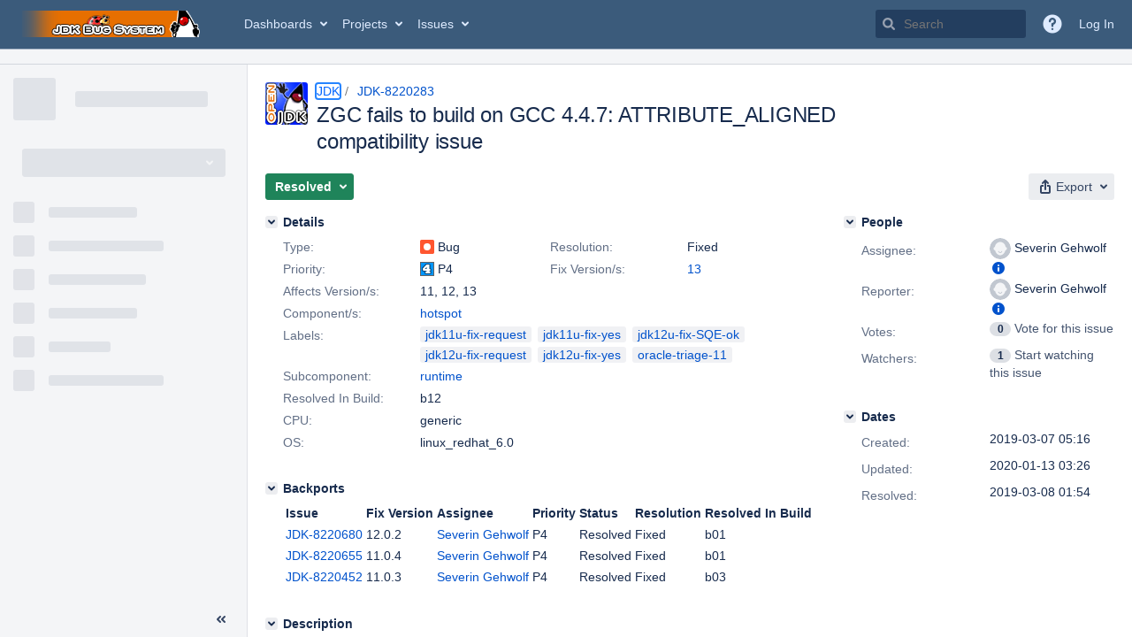

--- FILE ---
content_type: text/html;charset=UTF-8
request_url: https://bugs.openjdk.org/browse/JDK-8220283?attachmentSortBy=dateTime
body_size: 2830
content:


<h2 style="display:none;">[JDK-8220283] ZGC fails to build on GCC 4.4.7: ATTRIBUTE_ALIGNED compatibility issue</h2>


    














    <div class="tabwrap aui-tabs horizontal-tabs aui-tabs-disabled">
        <script>resourcePhaseCheckpoint.interaction.then(() => require('wrm/require')('wrc!commentPins'));</script><script>resourcePhaseCheckpoint.interaction.then(() => require('wrm/require')('wrc!commentPinsDiscovery'));</script>

        <ul role="tablist" id="issue-tabs" class="tabs-menu" aria-label="Activity">
                                
            
            <li class="menu-item "
                role="presentation"
                id="all-tabpanel"
                data-id="all-tabpanel"
                data-key="com.atlassian.jira.plugin.system.issuetabpanels:all-tabpanel"
                data-label="All"
                data-href="/browse/JDK-8220283?page=com.atlassian.jira.plugin.system.issuetabpanels:all-tabpanel"
            >
                                    <a role="tab" aria-selected="false" aria-controls="all-tabpanel-tabpanel" id="all-tabpanel-link" href="/browse/JDK-8220283?page=com.atlassian.jira.plugin.system.issuetabpanels:all-tabpanel" tabindex="-1" class="ajax-activity-content">All</a>
                            </li>
                                
            
            <li class="menu-item  active-tab active "
                role="presentation"
                id="comment-tabpanel"
                data-id="comment-tabpanel"
                data-key="com.atlassian.jira.plugin.system.issuetabpanels:comment-tabpanel"
                data-label="Comments"
                data-href="/browse/JDK-8220283?page=com.atlassian.jira.plugin.system.issuetabpanels:comment-tabpanel"
            >
                                    <a role="tab" aria-controls="comment-tabpanel-tabpanel" id="comment-tabpanel-link" aria-selected="true" tabindex="0">Comments</a>
                            </li>
                                
            
            <li class="menu-item "
                role="presentation"
                id="worklog-tabpanel"
                data-id="worklog-tabpanel"
                data-key="com.atlassian.jira.plugin.system.issuetabpanels:worklog-tabpanel"
                data-label="Work Log"
                data-href="/browse/JDK-8220283?page=com.atlassian.jira.plugin.system.issuetabpanels:worklog-tabpanel"
            >
                                    <a role="tab" aria-selected="false" aria-controls="worklog-tabpanel-tabpanel" id="worklog-tabpanel-link" href="/browse/JDK-8220283?page=com.atlassian.jira.plugin.system.issuetabpanels:worklog-tabpanel" tabindex="-1" class="ajax-activity-content">Work Log</a>
                            </li>
                                
            
            <li class="menu-item "
                role="presentation"
                id="changehistory-tabpanel"
                data-id="changehistory-tabpanel"
                data-key="com.atlassian.jira.plugin.system.issuetabpanels:changehistory-tabpanel"
                data-label="History"
                data-href="/browse/JDK-8220283?page=com.atlassian.jira.plugin.system.issuetabpanels:changehistory-tabpanel"
            >
                                    <a role="tab" aria-selected="false" aria-controls="changehistory-tabpanel-tabpanel" id="changehistory-tabpanel-link" href="/browse/JDK-8220283?page=com.atlassian.jira.plugin.system.issuetabpanels:changehistory-tabpanel" tabindex="-1" class="ajax-activity-content">History</a>
                            </li>
                                
            
            <li class="menu-item "
                role="presentation"
                id="activity-stream-issue-tab"
                data-id="activity-stream-issue-tab"
                data-key="com.atlassian.streams.streams-jira-plugin:activity-stream-issue-tab"
                data-label="Activity"
                data-href="/browse/JDK-8220283?page=com.atlassian.streams.streams-jira-plugin:activity-stream-issue-tab"
            >
                                    <a role="tab" aria-selected="false" aria-controls="activity-stream-issue-tab-tabpanel" id="activity-stream-issue-tab-link" href="/browse/JDK-8220283?page=com.atlassian.streams.streams-jira-plugin:activity-stream-issue-tab" tabindex="-1" class="ajax-activity-content">Activity</a>
                            </li>
                </ul>

                    <div class="sortwrap">
                                    <button id="sort-button" class="issue-activity-sort-link aui-button aui-button-compact aui-button-subtle ajax-activity-content" data-tab-sort data-ajax="/browse/JDK-8220283?actionOrder=asc" data-order="asc" title="Reverse sort direction">
                        <span class="activity-tab-sort-label">Newest first</span>
                        <span class="aui-icon activity-tab-sort-down"></span>
                    </button>
                            </div>
                        <div class="tabs-pane active-pane"></div>
    </div>
                                <div class="issuePanelWrapper" id="comment-tabpanel-tabpanel" tabindex="0" role="tabpanel" aria-labelledby="comment-tabpanel-link">
            <div class="issuePanelProgress"></div>
            <div class="issuePanelContainer" id="issue_actions_container">
                <div class="issuePanelHeaderContainer" id="issue_actions_header_container">
                    




                </div>
                                                            



<div id="comment-14251426" class="issue-data-block activity-comment twixi-block  expanded ">
    <div class="twixi-wrap verbose actionContainer">
        <div class="action-head">
            <h3>
                <button class="twixi icon-default aui-icon aui-icon-small aui-iconfont-expanded">
                    Collapse comment:         
    
    
    
    
                            Severin Gehwolf added a comment - 2019-03-14 11:18     
                </button>
            </h3>
            <div class="action-details">        
    
    
    
    
                            



    <a class="user-hover user-avatar" rel="sgehwolf" id="commentauthor_14251426_verbose" href="/secure/ViewProfile.jspa?name=sgehwolf"><span class="aui-avatar aui-avatar-xsmall"><span class="aui-avatar-inner"><img src="https://bugs.openjdk.org/secure/useravatar?size=xsmall&amp;avatarId=10122" alt="" loading="lazy" /></span></span> Severin Gehwolf</a>
 added a comment  - <a href='/browse/JDK-8220283?focusedId=14251426&page=com.atlassian.jira.plugin.system.issuetabpanels:comment-tabpanel#comment-14251426' class='commentdate_14251426_verbose subText comment-created-date-link'><span
                class='date user-tz' title='2019-03-14 11:18'><time class='livestamp'
                                                                     datetime='2019-03-14T11:18:23-0700'>2019-03-14 11:18</time></span></a>       </div>
        </div>
        <div class="action-body flooded">Sorry, I&#39;ve pushed the patch already to 12u (fix-yes added then removed again). </div>
        <div class="action-links action-comment-actions">
                                        </div>
    </div>
    <div class="twixi-wrap concise actionContainer">
        <div class="action-head">
            <h3>
                <button class="twixi icon-default aui-icon aui-icon-small aui-iconfont-collapsed">
                    Expand comment:         
    
    
    
    
                            Severin Gehwolf added a comment - 2019-03-14 11:18     
                </button>
            </h3>
            <div class="action-details flooded">
                        
    
    
    
    
                            



    <a class="user-hover user-avatar" rel="sgehwolf" id="commentauthor_14251426_concise" href="/secure/ViewProfile.jspa?name=sgehwolf"><span class="aui-avatar aui-avatar-xsmall"><span class="aui-avatar-inner"><img src="https://bugs.openjdk.org/secure/useravatar?size=xsmall&amp;avatarId=10122" alt="" loading="lazy" /></span></span> Severin Gehwolf</a>
 added a comment  - <a href='/browse/JDK-8220283?focusedId=14251426&page=com.atlassian.jira.plugin.system.issuetabpanels:comment-tabpanel#comment-14251426' class='commentdate_14251426_concise subText comment-created-date-link'><span
                class='date user-tz' title='2019-03-14 11:18'><time class='livestamp'
                                                                     datetime='2019-03-14T11:18:23-0700'>2019-03-14 11:18</time></span></a>                        Sorry, I&#39;ve pushed the patch already to 12u (fix-yes added then removed again).             </div>
        </div>
    </div>
</div>
                                             



<div id="comment-14250305" class="issue-data-block activity-comment twixi-block  expanded ">
    <div class="twixi-wrap verbose actionContainer">
        <div class="action-head">
            <h3>
                <button class="twixi icon-default aui-icon aui-icon-small aui-iconfont-expanded">
                    Collapse comment:         
    
    
    
    
                            Severin Gehwolf added a comment - 2019-03-11 03:29     
                </button>
            </h3>
            <div class="action-details">        
    
    
    
    
                            



    <a class="user-hover user-avatar" rel="sgehwolf" id="commentauthor_14250305_verbose" href="/secure/ViewProfile.jspa?name=sgehwolf"><span class="aui-avatar aui-avatar-xsmall"><span class="aui-avatar-inner"><img src="https://bugs.openjdk.org/secure/useravatar?size=xsmall&amp;avatarId=10122" alt="" loading="lazy" /></span></span> Severin Gehwolf</a>
 added a comment  - <a href='/browse/JDK-8220283?focusedId=14250305&page=com.atlassian.jira.plugin.system.issuetabpanels:comment-tabpanel#comment-14250305' class='commentdate_14250305_verbose subText comment-created-date-link'><span
                class='date user-tz' title='2019-03-11 03:29'><time class='livestamp'
                                                                     datetime='2019-03-11T03:29:42-0700'>2019-03-11 03:29</time></span></a>       </div>
        </div>
        <div class="action-body flooded">Note: Patch applies cleanly for 12u too. Same risk assessment/testing applies as for 11. </div>
        <div class="action-links action-comment-actions">
                                        </div>
    </div>
    <div class="twixi-wrap concise actionContainer">
        <div class="action-head">
            <h3>
                <button class="twixi icon-default aui-icon aui-icon-small aui-iconfont-collapsed">
                    Expand comment:         
    
    
    
    
                            Severin Gehwolf added a comment - 2019-03-11 03:29     
                </button>
            </h3>
            <div class="action-details flooded">
                        
    
    
    
    
                            



    <a class="user-hover user-avatar" rel="sgehwolf" id="commentauthor_14250305_concise" href="/secure/ViewProfile.jspa?name=sgehwolf"><span class="aui-avatar aui-avatar-xsmall"><span class="aui-avatar-inner"><img src="https://bugs.openjdk.org/secure/useravatar?size=xsmall&amp;avatarId=10122" alt="" loading="lazy" /></span></span> Severin Gehwolf</a>
 added a comment  - <a href='/browse/JDK-8220283?focusedId=14250305&page=com.atlassian.jira.plugin.system.issuetabpanels:comment-tabpanel#comment-14250305' class='commentdate_14250305_concise subText comment-created-date-link'><span
                class='date user-tz' title='2019-03-11 03:29'><time class='livestamp'
                                                                     datetime='2019-03-11T03:29:42-0700'>2019-03-11 03:29</time></span></a>                        Note: Patch applies cleanly for 12u too. Same risk assessment/testing applies as for 11.             </div>
        </div>
    </div>
</div>
                                             



<div id="comment-14250081" class="issue-data-block activity-comment twixi-block  expanded ">
    <div class="twixi-wrap verbose actionContainer">
        <div class="action-head">
            <h3>
                <button class="twixi icon-default aui-icon aui-icon-small aui-iconfont-expanded">
                    Collapse comment:         
    
    
    
    
                            Severin Gehwolf added a comment - 2019-03-08 09:11     
                </button>
            </h3>
            <div class="action-details">        
    
    
    
    
                            



    <a class="user-hover user-avatar" rel="sgehwolf" id="commentauthor_14250081_verbose" href="/secure/ViewProfile.jspa?name=sgehwolf"><span class="aui-avatar aui-avatar-xsmall"><span class="aui-avatar-inner"><img src="https://bugs.openjdk.org/secure/useravatar?size=xsmall&amp;avatarId=10122" alt="" loading="lazy" /></span></span> Severin Gehwolf</a>
 added a comment  - <a href='/browse/JDK-8220283?focusedId=14250081&page=com.atlassian.jira.plugin.system.issuetabpanels:comment-tabpanel#comment-14250081' class='commentdate_14250081_verbose subText comment-created-date-link'><span
                class='date user-tz' title='2019-03-08 09:11'><time class='livestamp'
                                                                     datetime='2019-03-08T09:11:24-0800'>2019-03-08 09:11</time></span></a>       </div>
        </div>
        <div class="action-body flooded">Fix Request:<br/>
<br/>
Please approve backporting this fix to jdk-updates/jdk11u, i.e. 11.0.3, directly (not jdk-updates/jdk11u-dev, i.e. 11.0.4). This is a build fix for older GCC versions and is compatible with newer GCCs. It helps getting latest JDK 11 updates tree built on CentOS 6/RHEL-6 machines. The risk should be minimal. The JDK 13 patch applies as-is. Testing tier1 tests on Linux x86_64. </div>
        <div class="action-links action-comment-actions">
                                        </div>
    </div>
    <div class="twixi-wrap concise actionContainer">
        <div class="action-head">
            <h3>
                <button class="twixi icon-default aui-icon aui-icon-small aui-iconfont-collapsed">
                    Expand comment:         
    
    
    
    
                            Severin Gehwolf added a comment - 2019-03-08 09:11     
                </button>
            </h3>
            <div class="action-details flooded">
                        
    
    
    
    
                            



    <a class="user-hover user-avatar" rel="sgehwolf" id="commentauthor_14250081_concise" href="/secure/ViewProfile.jspa?name=sgehwolf"><span class="aui-avatar aui-avatar-xsmall"><span class="aui-avatar-inner"><img src="https://bugs.openjdk.org/secure/useravatar?size=xsmall&amp;avatarId=10122" alt="" loading="lazy" /></span></span> Severin Gehwolf</a>
 added a comment  - <a href='/browse/JDK-8220283?focusedId=14250081&page=com.atlassian.jira.plugin.system.issuetabpanels:comment-tabpanel#comment-14250081' class='commentdate_14250081_concise subText comment-created-date-link'><span
                class='date user-tz' title='2019-03-08 09:11'><time class='livestamp'
                                                                     datetime='2019-03-08T09:11:24-0800'>2019-03-08 09:11</time></span></a>                        Fix Request: 
 
Please approve backporting this fix to jdk-updates/jdk11u, i.e. 11.0.3, directly (not jdk-updates/jdk11u-dev, i.e. 11.0.4). This is a build fix for older GCC versions and is compatible with newer GCCs. It helps getting latest JDK 11 updates tree built on CentOS 6/RHEL-6 machines. The risk should be minimal. The JDK 13 patch applies as-is. Testing tier1 tests on Linux x86_64.             </div>
        </div>
    </div>
</div>
                                             



<div id="comment-14250022" class="issue-data-block activity-comment twixi-block  expanded ">
    <div class="twixi-wrap verbose actionContainer">
        <div class="action-head">
            <h3>
                <button class="twixi icon-default aui-icon aui-icon-small aui-iconfont-expanded">
                    Collapse comment:         
    
    
    
    
                            HG Updates added a comment - 2019-03-08 01:54     
                </button>
            </h3>
            <div class="action-details">        
    
    
    
    
                            



    <a class="user-hover user-avatar" rel="hgupdate" id="commentauthor_14250022_verbose" href="/secure/ViewProfile.jspa?name=hgupdate"><span class="aui-avatar aui-avatar-xsmall"><span class="aui-avatar-inner"><img src="https://bugs.openjdk.org/secure/useravatar?size=xsmall&amp;avatarId=10122" alt="" loading="lazy" /></span></span> HG Updates</a>
 added a comment  - <a href='/browse/JDK-8220283?focusedId=14250022&page=com.atlassian.jira.plugin.system.issuetabpanels:comment-tabpanel#comment-14250022' class='commentdate_14250022_verbose subText comment-created-date-link'><span
                class='date user-tz' title='2019-03-08 01:54'><time class='livestamp'
                                                                     datetime='2019-03-08T01:54:06-0800'>2019-03-08 01:54</time></span></a>       </div>
        </div>
        <div class="action-body flooded">URL:   <a href="http://hg.openjdk.java.net/jdk/jdk/rev/889dae20c4c4">http://hg.openjdk.java.net/jdk/jdk/rev/889dae20c4c4</a><br/>
User:  sgehwolf<br/>
Date:  2019-03-08 09:50:23 +0000<br/>
 </div>
        <div class="action-links action-comment-actions">
                                        </div>
    </div>
    <div class="twixi-wrap concise actionContainer">
        <div class="action-head">
            <h3>
                <button class="twixi icon-default aui-icon aui-icon-small aui-iconfont-collapsed">
                    Expand comment:         
    
    
    
    
                            HG Updates added a comment - 2019-03-08 01:54     
                </button>
            </h3>
            <div class="action-details flooded">
                        
    
    
    
    
                            



    <a class="user-hover user-avatar" rel="hgupdate" id="commentauthor_14250022_concise" href="/secure/ViewProfile.jspa?name=hgupdate"><span class="aui-avatar aui-avatar-xsmall"><span class="aui-avatar-inner"><img src="https://bugs.openjdk.org/secure/useravatar?size=xsmall&amp;avatarId=10122" alt="" loading="lazy" /></span></span> HG Updates</a>
 added a comment  - <a href='/browse/JDK-8220283?focusedId=14250022&page=com.atlassian.jira.plugin.system.issuetabpanels:comment-tabpanel#comment-14250022' class='commentdate_14250022_concise subText comment-created-date-link'><span
                class='date user-tz' title='2019-03-08 01:54'><time class='livestamp'
                                                                     datetime='2019-03-08T01:54:06-0800'>2019-03-08 01:54</time></span></a>                        URL:    http://hg.openjdk.java.net/jdk/jdk/rev/889dae20c4c4  
User:  sgehwolf 
Date:  2019-03-08 09:50:23 +0000 
             </div>
        </div>
    </div>
</div>
                                             



<div id="comment-14249890" class="issue-data-block activity-comment twixi-block  expanded ">
    <div class="twixi-wrap verbose actionContainer">
        <div class="action-head">
            <h3>
                <button class="twixi icon-default aui-icon aui-icon-small aui-iconfont-expanded">
                    Collapse comment:         
    
    
    
    
                            Severin Gehwolf added a comment - 2019-03-07 07:48     
                </button>
            </h3>
            <div class="action-details">        
    
    
    
    
                            



    <a class="user-hover user-avatar" rel="sgehwolf" id="commentauthor_14249890_verbose" href="/secure/ViewProfile.jspa?name=sgehwolf"><span class="aui-avatar aui-avatar-xsmall"><span class="aui-avatar-inner"><img src="https://bugs.openjdk.org/secure/useravatar?size=xsmall&amp;avatarId=10122" alt="" loading="lazy" /></span></span> Severin Gehwolf</a>
 added a comment  - <a href='/browse/JDK-8220283?focusedId=14249890&page=com.atlassian.jira.plugin.system.issuetabpanels:comment-tabpanel#comment-14249890' class='commentdate_14249890_verbose subText comment-created-date-link'><span
                class='date user-tz' title='2019-03-07 07:48'><time class='livestamp'
                                                                     datetime='2019-03-07T07:48:02-0800'>2019-03-07 07:48</time></span></a>       </div>
        </div>
        <div class="action-body flooded">Candidate webrev: <a href="http://cr.openjdk.java.net/~sgehwolf/webrevs/JDK-8220283/01/webrev/">http://cr.openjdk.java.net/~sgehwolf/webrevs/JDK-8220283/01/webrev/</a> </div>
        <div class="action-links action-comment-actions">
                                        </div>
    </div>
    <div class="twixi-wrap concise actionContainer">
        <div class="action-head">
            <h3>
                <button class="twixi icon-default aui-icon aui-icon-small aui-iconfont-collapsed">
                    Expand comment:         
    
    
    
    
                            Severin Gehwolf added a comment - 2019-03-07 07:48     
                </button>
            </h3>
            <div class="action-details flooded">
                        
    
    
    
    
                            



    <a class="user-hover user-avatar" rel="sgehwolf" id="commentauthor_14249890_concise" href="/secure/ViewProfile.jspa?name=sgehwolf"><span class="aui-avatar aui-avatar-xsmall"><span class="aui-avatar-inner"><img src="https://bugs.openjdk.org/secure/useravatar?size=xsmall&amp;avatarId=10122" alt="" loading="lazy" /></span></span> Severin Gehwolf</a>
 added a comment  - <a href='/browse/JDK-8220283?focusedId=14249890&page=com.atlassian.jira.plugin.system.issuetabpanels:comment-tabpanel#comment-14249890' class='commentdate_14249890_concise subText comment-created-date-link'><span
                class='date user-tz' title='2019-03-07 07:48'><time class='livestamp'
                                                                     datetime='2019-03-07T07:48:02-0800'>2019-03-07 07:48</time></span></a>                        Candidate webrev:  http://cr.openjdk.java.net/~sgehwolf/webrevs/JDK-8220283/01/webrev/              </div>
        </div>
    </div>
</div>
                                             



<div id="comment-14249860" class="issue-data-block activity-comment twixi-block  expanded ">
    <div class="twixi-wrap verbose actionContainer">
        <div class="action-head">
            <h3>
                <button class="twixi icon-default aui-icon aui-icon-small aui-iconfont-expanded">
                    Collapse comment:         
    
    
    
    
                            Severin Gehwolf added a comment - 2019-03-07 05:20     
                </button>
            </h3>
            <div class="action-details">        
    
    
    
    
                            



    <a class="user-hover user-avatar" rel="sgehwolf" id="commentauthor_14249860_verbose" href="/secure/ViewProfile.jspa?name=sgehwolf"><span class="aui-avatar aui-avatar-xsmall"><span class="aui-avatar-inner"><img src="https://bugs.openjdk.org/secure/useravatar?size=xsmall&amp;avatarId=10122" alt="" loading="lazy" /></span></span> Severin Gehwolf</a>
 added a comment  - <a href='/browse/JDK-8220283?focusedId=14249860&page=com.atlassian.jira.plugin.system.issuetabpanels:comment-tabpanel#comment-14249860' class='commentdate_14249860_verbose subText comment-created-date-link'><span
                class='date user-tz' title='2019-03-07 05:20'><time class='livestamp'
                                                                     datetime='2019-03-07T05:20:51-0800'>2019-03-07 05:20</time></span></a>       </div>
        </div>
        <div class="action-body flooded">In order to get that far, jdk 11 patch from <a href="/browse/JDK-8219879" title="Drop autoconf requirement from 2.69 to 2.63" class="issue-link" data-issue-key="JDK-8219879"><strike>JDK-8219879</strike></a> and this -Wtrampolines patch needs to get applied:<br/>
<br/>
diff --git a/make/autoconf/flags-cflags.m4 b/make/autoconf/flags-cflags.m4<br/>
--- a/make/autoconf/flags-cflags.m4<br/>
+++ b/make/autoconf/flags-cflags.m4<br/>
@@ -187,8 +187,7 @@<br/>
&nbsp;<br/>
&nbsp;&nbsp;&nbsp;&nbsp;&nbsp;&nbsp;&nbsp;# Additional warnings that are not activated by -Wall and -Wextra<br/>
&nbsp;&nbsp;&nbsp;&nbsp;&nbsp;&nbsp;&nbsp;WARNINGS_ENABLE_ADDITIONAL=&quot;-Wpointer-arith -Wsign-compare \<br/>
-          -Wunused-function -Wundef -Wunused-value -Wreturn-type \<br/>
-          -Wtrampolines&quot;<br/>
+          -Wunused-function -Wundef -Wunused-value -Wreturn-type&quot;<br/>
&nbsp;&nbsp;&nbsp;&nbsp;&nbsp;&nbsp;&nbsp;WARNINGS_ENABLE_ADDITIONAL_CXX=&quot;-Woverloaded-virtual -Wreorder&quot;<br/>
&nbsp;&nbsp;&nbsp;&nbsp;&nbsp;&nbsp;&nbsp;WARNINGS_ENABLE_ALL_CFLAGS=&quot;-Wall -Wextra -Wformat=2 $WARNINGS_ENABLE_ADDITIONAL&quot;<br/>
&nbsp;&nbsp;&nbsp;&nbsp;&nbsp;&nbsp;&nbsp;WARNINGS_ENABLE_ALL_CXXFLAGS=&quot;$WARNINGS_ENABLE_ALL_CFLAGS $WARNINGS_ENABLE_ADDITIONAL_CXX&quot;<br/>
<br/>
 </div>
        <div class="action-links action-comment-actions">
                                        </div>
    </div>
    <div class="twixi-wrap concise actionContainer">
        <div class="action-head">
            <h3>
                <button class="twixi icon-default aui-icon aui-icon-small aui-iconfont-collapsed">
                    Expand comment:         
    
    
    
    
                            Severin Gehwolf added a comment - 2019-03-07 05:20     
                </button>
            </h3>
            <div class="action-details flooded">
                        
    
    
    
    
                            



    <a class="user-hover user-avatar" rel="sgehwolf" id="commentauthor_14249860_concise" href="/secure/ViewProfile.jspa?name=sgehwolf"><span class="aui-avatar aui-avatar-xsmall"><span class="aui-avatar-inner"><img src="https://bugs.openjdk.org/secure/useravatar?size=xsmall&amp;avatarId=10122" alt="" loading="lazy" /></span></span> Severin Gehwolf</a>
 added a comment  - <a href='/browse/JDK-8220283?focusedId=14249860&page=com.atlassian.jira.plugin.system.issuetabpanels:comment-tabpanel#comment-14249860' class='commentdate_14249860_concise subText comment-created-date-link'><span
                class='date user-tz' title='2019-03-07 05:20'><time class='livestamp'
                                                                     datetime='2019-03-07T05:20:51-0800'>2019-03-07 05:20</time></span></a>                        In order to get that far, jdk 11 patch from   JDK-8219879   and this -Wtrampolines patch needs to get applied: 
 
diff --git a/make/autoconf/flags-cflags.m4 b/make/autoconf/flags-cflags.m4 
--- a/make/autoconf/flags-cflags.m4 
+++ b/make/autoconf/flags-cflags.m4 
@@ -187,8 +187,7 @@ 
&nbsp; 
&nbsp;&nbsp;&nbsp;&nbsp;&nbsp;&nbsp;&nbsp;# Additional warnings that are not activated by -Wall and -Wextra 
&nbsp;&nbsp;&nbsp;&nbsp;&nbsp;&nbsp;&nbsp;WARNINGS_ENABLE_ADDITIONAL=&quot;-Wpointer-arith -Wsign-compare \ 
-          -Wunused-function -Wundef -Wunused-value -Wreturn-type \ 
-          -Wtrampolines&quot; 
+          -Wunused-function -Wundef -Wunused-value -Wreturn-type&quot; 
&nbsp;&nbsp;&nbsp;&nbsp;&nbsp;&nbsp;&nbsp;WARNINGS_ENABLE_ADDITIONAL_CXX=&quot;-Woverloaded-virtual -Wreorder&quot; 
&nbsp;&nbsp;&nbsp;&nbsp;&nbsp;&nbsp;&nbsp;WARNINGS_ENABLE_ALL_CFLAGS=&quot;-Wall -Wextra -Wformat=2 $WARNINGS_ENABLE_ADDITIONAL&quot; 
&nbsp;&nbsp;&nbsp;&nbsp;&nbsp;&nbsp;&nbsp;WARNINGS_ENABLE_ALL_CXXFLAGS=&quot;$WARNINGS_ENABLE_ALL_CFLAGS $WARNINGS_ENABLE_ADDITIONAL_CXX&quot; 
 
             </div>
        </div>
    </div>
</div>
                                                 </div>
        </div>
                                                

--- FILE ---
content_type: text/css;charset=UTF-8
request_url: https://bugs.openjdk.org/s/17da24302663ea85466e94530bdac522-CDN/30gc37/10030015/1uxgq2u/f6d88ea3e968cf8f6b3135e71c381d5e/_/download/contextbatch/css/com.atlassian.jira.plugins.jira-development-integration-plugin:11,com.atlassian.jira.plugins.jira-quicksearch-plugin:6,-_super,-jira.view.issue,-atl.general,-project.issue.navigator,-jira.global,-jira.webresources:calendar-localisation-moment,-jira.project.sidebar/batch.css?agile_global_admin_condition=true&analytics-enabled=false&jag=true&jira.create.linked.issue=true&plugins.jquery.migrate.not.load=false&richediton=true
body_size: 3280
content:
/* module-key = 'com.atlassian.jira.plugins.jira-development-integration-plugin:devstatus-dialog-all-resources', location = 'css/viewissue/devstatus-detail-dialog.less' */
.jira-dialog .devstatus-dialog-content .devstatus-detail-table .ellipsis,.jira-dialog .devstatus-dialog-content .builds-header .ellipsis{display:inline-block;width:100%}html:not(.msie-8):not(.msie-9) .jira-dialog .devstatus-dialog-content .devstatus-detail-table .ellipsis,html:not(.msie-8):not(.msie-9) .jira-dialog .devstatus-dialog-content .builds-header .ellipsis{overflow:hidden;text-overflow:ellipsis;white-space:nowrap}.jira-dialog .devstatus-dialog-content .builds-header{display:inline-block;width:100%}.jira-dialog .devstatus-dialog-heading.borderless{border-bottom:none}.jira-dialog .devstatus-dialog-content .devstatus-detail-table tbody .author .author-avatar,.jira-dialog .devstatus-dialog-content .devstatus-detail-table tbody .reviewer .author-avatar{width:24px;height:24px;-moz-border-radius:2px;-webkit-border-radius:2px;border-radius:3px}.jira-dialog .devstatus-dialog-content .devstatus-detail-table tbody .author .reviewer-container,.jira-dialog .devstatus-dialog-content .devstatus-detail-table tbody .reviewer .reviewer-container{position:relative}.jira-dialog .devstatus-dialog-content .devstatus-detail-table tbody .author .reviewer-container .vcs-user,.jira-dialog .devstatus-dialog-content .devstatus-detail-table tbody .reviewer .reviewer-container .vcs-user{position:relative;display:inline-block;height:24px;width:24px}.jira-dialog .devstatus-dialog-content .devstatus-detail-table tbody .author .reviewer-container .vcs-user .fade,.jira-dialog .devstatus-dialog-content .devstatus-detail-table tbody .reviewer .reviewer-container .vcs-user .fade{opacity:0.5;background-color:var(--ds-surface, #fff)}.jira-dialog .devstatus-dialog-content .devstatus-detail-table tbody .author .reviewer-container .vcs-user .fade img,.jira-dialog .devstatus-dialog-content .devstatus-detail-table tbody .reviewer .reviewer-container .vcs-user .fade img{filter:alpha(opacity=50)}.jira-dialog .devstatus-dialog-content .devstatus-detail-table tbody .author .reviewer-container .approved,.jira-dialog .devstatus-dialog-content .devstatus-detail-table tbody .reviewer .reviewer-container .approved{opacity:1;filter:none;-webkit-transition:all .3s ease-in-out;-moz-transition:all .3s ease-in-out;-ms-transition:all .3s ease-in-out;-o-transition:all .3s ease-in-out;transition:all .3s ease-in-out;-webkit-transform:scale(1);-moz-transform:scale(1);-ms-transform:scale(1);-o-transform:scale(1);transform:scale(1);width:12px;height:12px;color:var(--ds-surface, #fff);background:transparent url(/s/30gc37/10030015/1uxgq2u/10.3.15/_/download/resources/com.atlassian.jira.plugins.jira-development-integration-plugin:devstatus-dialog-all-resources/icon-approved.svg) no-repeat 0 0;background-size:12px;position:absolute;right:-6px;top:-6px;text-align:center;display:block;font-size:9px;line-height:16px;text-indent:-999em}@media \0screen{.jira-dialog .devstatus-dialog-content .devstatus-detail-table tbody .author .reviewer-container .approved,.jira-dialog .devstatus-dialog-content .devstatus-detail-table tbody .reviewer .reviewer-container .approved{background:transparent url(/s/30gc37/10030015/1uxgq2u/10.3.15/_/download/resources/com.atlassian.jira.plugins.jira-development-integration-plugin:devstatus-dialog-all-resources/icon-approved.png) no-repeat 0 0}}.jira-dialog .devstatus-dialog-content .tabs-pane{display:none}.jira-dialog .devstatus-dialog-content .tabs-pane.active-pane{display:inherit}.jira-dialog .devstatus-dialog-content .tabs-pane.loading{opacity:0.5;filter:alpha(opacity=50)}.jira-dialog .devstatus-dialog-content .tabs-pane .status-loading{position:absolute;left:50%;top:50%}.jira-dialog .devstatus-dialog-content .tabs-pane .detail-content-container>.aui-message-warning{margin-top:-10px;margin-bottom:10px}.jira-dialog .devstatus-dialog-content .tabs-pane .detail-content-container .no-permission-to-view-all{font-style:italic}.jira-dialog .devstatus-dialog-content .tabs-pane .detail-content-container .no-permission-to-view-all:first-child{font-style:normal;margin-top:100px;text-align:center}.jira-dialog .devstatus-dialog-content .tabs-pane .detail-content-container .no-permission-to-view-all:first-child .lock-image{background:transparent url(/s/30gc37/10030015/1uxgq2u/10.3.15/_/download/resources/com.atlassian.jira.plugins.jira-development-integration-plugin:devstatus-dialog-all-resources/authentication_problems.png) no-repeat 50% 0;height:96px;padding-bottom:10px}.jira-dialog .devstatus-dialog-content .tabs-pane .detail-content-container .no-permission-to-view-all:not(:first-child){margin-top:20px}html:not(.msie-8):not(.msie-9) .jira-dialog .devstatus-dialog-content .tabs-pane .detail-content-container .connection-error .instance{overflow:hidden;text-overflow:ellipsis;white-space:nowrap;max-width:200px;display:inline-block;vertical-align:bottom}.jira-dialog .devstatus-dialog-content .tabs-pane .detail-content-container .authentication-problem,.jira-dialog .devstatus-dialog-content .tabs-pane .detail-content-container .connection-problem{margin:20px 0;padding:40px 60px;max-width:800px}.jira-dialog .devstatus-dialog-content .tabs-pane .detail-content-container .authentication-problem>h2,.jira-dialog .devstatus-dialog-content .tabs-pane .detail-content-container .connection-problem>h2,.jira-dialog .devstatus-dialog-content .tabs-pane .detail-content-container .authentication-problem>p,.jira-dialog .devstatus-dialog-content .tabs-pane .detail-content-container .connection-problem>p,.jira-dialog .devstatus-dialog-content .tabs-pane .detail-content-container .authentication-problem>.image,.jira-dialog .devstatus-dialog-content .tabs-pane .detail-content-container .connection-problem>.image{width:100%;margin:10px 0}.jira-dialog .devstatus-dialog-content .tabs-pane .detail-content-container .authentication-problem>h2,.jira-dialog .devstatus-dialog-content .tabs-pane .detail-content-container .connection-problem>h2,.jira-dialog .devstatus-dialog-content .tabs-pane .detail-content-container .authentication-problem>p,.jira-dialog .devstatus-dialog-content .tabs-pane .detail-content-container .connection-problem>p{text-align:center}.jira-dialog .devstatus-dialog-content .tabs-pane .detail-content-container .authentication-problem>.image{background:transparent url(/s/30gc37/10030015/1uxgq2u/10.3.15/_/download/resources/com.atlassian.jira.plugins.jira-development-integration-plugin:devstatus-dialog-all-resources/authentication_problems.png) no-repeat 50% 0;height:96px}html:not(.msie-8):not(.msie-9) .jira-dialog .devstatus-dialog-content .tabs-pane .detail-content-container .authentication-problem .instances .instance{overflow:hidden;text-overflow:ellipsis;white-space:nowrap;max-width:200px;display:inline-block;vertical-align:bottom}.jira-dialog .devstatus-dialog-content .tabs-pane .detail-content-container .authentication-problem .aui-message-warning{margin-top:40px}.jira-dialog .devstatus-dialog-content .tabs-pane .detail-content-container .connection-problem>.image{background:transparent url(/s/30gc37/10030015/1uxgq2u/10.3.15/_/download/resources/com.atlassian.jira.plugins.jira-development-integration-plugin:devstatus-dialog-all-resources/connection_problems.png) no-repeat 50% 0;height:96px}.jira-dialog .devstatus-dialog-content .tabs-menu{background-color:var(--ds-surface, #f0f0f0)}.jira-dialog .devstatus-dialog-content .tabs-menu .devstatus-tab-count{margin-left:5px}.jira-dialog .jira-dialog-content .buttons-container.form-footer{overflow:visible;min-height:51px;height:100%}.jira-dialog .jira-dialog-content .buttons-container.form-footer .oauth-status{padding:5px 10px;position:static;text-align:left;white-space:normal}html:not(.msie-8):not(.msie-9) .jira-dialog .jira-dialog-content .buttons-container.form-footer .oauth-status .instance{overflow:hidden;text-overflow:ellipsis;white-space:nowrap;max-width:150px;display:inline-block;vertical-align:bottom}#inline-dialog-instance-list-popup{z-index:9999}#inline-dialog-instance-list-popup .contents{max-width:170px;padding:10px}#inline-dialog-instance-list-popup .contents ul{padding-left:10px}#inline-dialog-instance-list-popup .contents ul li.instance-in-popup{list-style-type:none}html:not(.msie-8):not(.msie-9) #inline-dialog-instance-list-popup .contents ul li.instance-in-popup .instance{overflow:hidden;text-overflow:ellipsis;white-space:nowrap;max-width:150px;display:inline-block;vertical-align:bottom}.detail-builds-container+.detail-builds-container{padding-top:20px}.detail-builds-container .builds-header h2{line-height:normal}.detail-builds-container .builds-table thead .plan,.detail-builds-container .builds-table tbody .plan{max-width:280px}.detail-builds-container .builds-table thead .build,.detail-builds-container .builds-table tbody .build{min-width:100px}.detail-builds-container .builds-table thead .result,.detail-builds-container .builds-table tbody .result{min-width:240px}.detail-builds-container .builds-table thead .timestamp,.detail-builds-container .builds-table tbody .timestamp{text-align:right;min-width:140px}.detail-builds-container .builds-table thead .actions,.detail-builds-container .builds-table tbody .actions{text-align:right;min-width:100px}.detail-builds-container .builds-table tbody>tr.merge{border-bottom:none}.detail-builds-container .builds-table tbody>tr.artifacts td{padding:0 10px}.detail-builds-container .builds-table tbody .plan .aui-lozenge{margin-left:5px}.detail-builds-container .builds-table tbody .plan>div{overflow:hidden;text-overflow:ellipsis;white-space:nowrap}.detail-builds-container .builds-table tbody .build-artifacts-table table.aui{margin:7px 0;table-layout:fixed}.detail-builds-container .builds-table tbody .build-artifacts-table table.aui>tbody>tr,.detail-builds-container .builds-table tbody .build-artifacts-table table.aui>tbody>tr:first-child>td{border:none}.detail-builds-container .builds-table tbody .build-artifacts-table table.aui>tbody>tr>td{padding:0 10px;text-align:center}.detail-deployments-container+.detail-deployments-container{padding-top:20px}.detail-deployments-container .deployments-header{margin-bottom:10px}.detail-deployments-container .deployments-header h2{line-height:normal}.detail-deployments-container .deployments-header .ellipsis{width:100%}html:not(.msie-8):not(.msie-9) .detail-deployments-container .deployments-header .ellipsis{overflow:hidden;text-overflow:ellipsis;white-space:nowrap}.detail-deployments-container .deployments-table thead .environment,.detail-deployments-container .deployments-table tbody .environment{min-width:340px;max-width:340px;overflow:hidden;text-overflow:ellipsis;white-space:nowrap}.detail-deployments-container .deployments-table thead .status,.detail-deployments-container .deployments-table tbody .status{min-width:100px}.detail-deployments-container .deployments-table thead .release,.detail-deployments-container .deployments-table tbody .release{min-width:300px;max-width:300px;overflow:hidden;text-overflow:ellipsis;white-space:nowrap}.detail-deployments-container .deployments-table thead .timestamp,.detail-deployments-container .deployments-table tbody .timestamp{min-width:140px;text-align:right}.detail-commits-container+.detail-commits-container{padding-top:20px}.detail-commits-container .repository-header .project-avatar{display:inline-block;vertical-align:middle}.detail-commits-container .repository-header .project-avatar .fusion-avatar-project{background-color:var(--ds-surface, #fff) !important;box-shadow:var(--ds-shadow-overlay, 0 0 0 1px #ccc) !important;border-radius:100% !important}.detail-commits-container .repository-header .project-avatar .fusion-avatar-project img{border-radius:100% !important}.detail-commits-container .repository-header .project-avatar .fusion-avatar-project:before{border-radius:100% !important;border:1px solid var(--ds-border-accent-gray, #ccc) !important}.detail-commits-container .repository-header .project-avatar .default-avatar-project .aui-avatar-inner:before{font-size:24px;margin-top:-13px}.detail-commits-container .repository-header .project-avatar .aui-avatar .aui-avatar-inner img{height:24px;width:24px}.detail-commits-container .repository-header .fork-off{margin-left:10px}.detail-commits-container .repository-header .project-info{display:inline-block;vertical-align:middle;padding-left:10px}.detail-commits-container .repository-header .aui-item{vertical-align:middle}.detail-commits-container .repository-header-group .project-space{width:80%}.detail-commits-container .repository-header-group .project-space div{display:inline-block}.detail-commits-container .repository-header-group .project-space .project-avatar{vertical-align:text-bottom}.detail-commits-container .repository-header-group .project-space .project-info{max-width:60%}html:not(.msie-8):not(.msie-9) .detail-commits-container .repository-header-group .project-space .project-info{overflow:hidden;text-overflow:ellipsis;white-space:nowrap;max-width:60%;display:inline-block;vertical-align:bottom}.detail-commits-container .repository-header-group .project-space .project-info .repository-link{font-size:20px}.detail-commits-container .repository-header-group .project-space .extra-project-info{max-width:35%;vertical-align:middle}html:not(.msie-8):not(.msie-9) .detail-commits-container .repository-header-group .project-space .extra-project-info{overflow:hidden;text-overflow:ellipsis;white-space:nowrap;max-width:35%;display:inline-block;vertical-align:baseline}.detail-commits-container .repository-header-group .project-space .extra-project-info .repository-instance{display:inline;margin-left:10px}.detail-commits-container .commits-table{padding-left:24px}.detail-commits-container .commits-table table>tbody>tr.merge td>*{opacity:0.35;filter:alpha(opacity=35)}.detail-commits-container .commits-table table>tbody>tr>td{vertical-align:middle}.detail-commits-container .commits-table thead .commitrow td:last-child,.detail-commits-container .commits-table tbody .commitrow td:last-child,.detail-commits-container .commits-table thead th:last-child,.detail-commits-container .commits-table tbody th:last-child{text-align:right}.detail-commits-container .commits-table thead .changeset{min-width:80px}.detail-commits-container .commits-table thead .branches{min-width:37px}.detail-commits-container .commits-table thead .timestamp{min-width:100px}.detail-commits-container .commits-table thead .filecount{min-width:50px}.detail-commits-container .commits-table tbody{border-bottom:1px solid var(--ds-border-accent-gray, #ccc)}.detail-commits-container .commits-table tbody .changeset .merge{margin-left:5px;padding:2px 3px;font-size:10px;vertical-align:text-bottom}.detail-commits-container .commits-table tbody .message{max-width:450px;width:100%}.detail-commits-container .commits-table tbody .message>span{vertical-align:middle}.has-reviews.detail-commits-container .commits-table tbody .message,.has-branches.detail-commits-container .commits-table tbody .message{max-width:400px}.has-reviews.has-branches.has-files.detail-commits-container .commits-table tbody .message{max-width:350px}.has-reviews.has-branches.has-files.has-actions.detail-commits-container .commits-table tbody .message{max-width:250px}.detail-commits-container .commits-table tbody .branches{white-space:nowrap}.detail-commits-container .commits-table tbody .branches .ref-lozenge{text-overflow:ellipsis;overflow:hidden;white-space:nowrap;-webkit-box-sizing:border-box;-moz-box-sizing:border-box;box-sizing:border-box;display:inline-block;max-width:100%;background-color:var(--ds-background-input, #f5f5f5);font-size:13px;font-weight:normal;text-transform:none;border:1px solid var(--ds-border-accent-gray, #ccc);padding:3px 5px;margin:0 3px 3px;vertical-align:middle;line-height:16px;text-align:left}.detail-commits-container .commits-table tbody .reviews{white-space:nowrap}.detail-commits-container .commits-table tbody .reviews .reviews-link{cursor:pointer}.detail-commits-container .commits-table tbody .filecount a{white-space:nowrap}.detail-commits-container .commits-table tbody .filerow td .file{display:table;table-layout:fixed;width:100%;box-sizing:border-box}.detail-commits-container .commits-table tbody .filerow td .file:not(:last-child){margin-bottom:5px}.detail-commits-container .commits-table tbody .filerow td .file .change,.detail-commits-container .commits-table tbody .filerow td .file .filename{display:table-cell}.detail-commits-container .commits-table tbody .filerow td .file .change{padding-right:10px;width:95px;vertical-align:middle}.detail-commits-container .commits-table tbody .filerow td .file .lines .count{width:34px}.detail-commits-container .commits-table tbody .filerow td .file .lines .added{border-color:var(--ds-border, #cfc);background-color:var(--ds-background-input, #cfc);color:var(--ds-text, #399839)}.detail-commits-container .commits-table tbody .filerow td .file .lines .added.count{margin-right:3px}.detail-commits-container .commits-table tbody .filerow td .file .lines .removed{border-color:var(--ds-border-danger, #fdd);background-color:var(--ds-background-danger, #fdd);color:var(--ds-text-danger, #c33)}.detail-commits-container .commits-table tbody .filerow td .file .lines :not(.count),.detail-commits-container .commits-table tbody .filerow td .file .changetype span{width:82px}.detail-commits-container .commits-table tbody .commit-actions a{white-space:nowrap}.detail-commits-container .commits-table tbody .commit-actions>div{display:inline-block}.detail-commits-container .commits-table tbody>tr.commitrow,.detail-commits-container .commits-table tbody>tr.filerow{border-bottom:0}.detail-commits-container .commits-table tbody>tr.commitrow{border-top:1px solid var(--ds-border-accent-gray, #ccc)}.branch-tooltip{text-align:left}.branch-tooltip .branch-name-tooltip{text-overflow:ellipsis;overflow:hidden;white-space:nowrap}[id^=inline-dialog-commit-reviews-popup].aui-inline-dialog{z-index:9999}[id^=inline-dialog-commit-reviews-popup].aui-inline-dialog .contents{width:auto;min-width:160px}[id^=inline-dialog-commit-reviews-popup].aui-inline-dialog .contents table{table-layout:fixed}[id^=inline-dialog-commit-reviews-popup].aui-inline-dialog .contents table td{padding:7px 10px;text-align:left;vertical-align:top}[id^=inline-dialog-commit-reviews-popup].aui-inline-dialog .contents table td.inline-review-id{overflow:hidden;text-overflow:ellipsis;white-space:nowrap;max-width:185px}.detail-pullrequests-container .pullrequests-table thead>tr>.destination,.detail-pullrequests-container .pullrequests-table tbody>tr>.destination{white-space:nowrap}.detail-pullrequests-container .pullrequests-table thead>tr>.state,.detail-pullrequests-container .pullrequests-table tbody>tr>.state{width:50px}.detail-pullrequests-container .pullrequests-table thead>tr>.author,.detail-pullrequests-container .pullrequests-table tbody>tr>.author{width:60px}.detail-pullrequests-container .pullrequests-table thead>tr>.comment,.detail-pullrequests-container .pullrequests-table tbody>tr>.comment{text-align:right;padding-right:0px}.detail-pullrequests-container .pullrequests-table thead>tr>.last-updated,.detail-pullrequests-container .pullrequests-table tbody>tr>.last-updated{width:140px;text-align:right;white-space:nowrap}.detail-pullrequests-container .pullrequests-table tbody tr>td{vertical-align:middle}.detail-pullrequests-container .pullrequests-table tbody .title .pullrequest-link{max-width:460px;vertical-align:middle}.detail-pullrequests-container .pullrequests-table tbody .destination .branch-name{width:auto;max-width:100px;font-weight:500;text-transform:none;vertical-align:middle}.detail-pullrequests-container .pullrequests-table tbody .lozenge{width:100px;max-width:100px}.detail-pullrequests-container .pullrequests-table tbody .lozenge .ellipsis{display:inline}.detail-pullrequests-container .pullrequests-table tbody .reviewer{width:90px;max-width:90px}.detail-pullrequests-container .pullrequests-table tbody .reviewer .reviewer-container{white-space:nowrap}.detail-pullrequests-container .pullrequests-table tbody .reviewer .reviewer-container span+span{margin-left:10px}.detail-pullrequests-container .pullrequests-table tbody .comment .comment-container .comment-link .aui-icon{vertical-align:middle}.detail-pullrequests-container .pullrequests-table tbody .comment .comment-container .count{font-size:smaller;vertical-align:text-top;padding-left:2px}.detail-reviews-container table>tbody>tr>td{vertical-align:middle}.detail-reviews-container .review{white-space:nowrap}.detail-reviews-container .title{width:100%;max-width:340px}.detail-reviews-container .title span{vertical-align:middle}.detail-reviews-container .state{white-space:nowrap}.detail-reviews-container .timestamp{text-align:right;white-space:nowrap}.detail-reviews-container .reviewer{width:90px;max-width:90px}.detail-reviews-container .reviewer .reviewer-container{white-space:nowrap}.detail-reviews-container .reviewer .reviewer-container span+span{margin-left:10px}.detail-reviews-container .comment .comment-container .comment-link .aui-icon{vertical-align:middle}.detail-reviews-container .comment .comment-container .count{font-size:smaller;vertical-align:text-top;padding-left:2px}.detail-branches-container .branches-table thead>tr>.repository,.detail-branches-container .branches-table tbody>tr>.repository{width:200px;padding-right:0px}.detail-branches-container .branches-table thead>tr>.pullrequest,.detail-branches-container .branches-table tbody>tr>.pullrequest,.detail-branches-container .branches-table thead>tr>.review,.detail-branches-container .branches-table tbody>tr>.review{width:100px;white-space:nowrap}.detail-branches-container .branches-table thead>tr>.action,.detail-branches-container .branches-table tbody>tr>.action{width:10%;text-align:right;white-space:nowrap}.detail-branches-container .branches-table tbody tr>td{vertical-align:middle}.detail-branches-container .branches-table tbody .repository{white-space:nowrap}.detail-branches-container .branches-table tbody .repository .repository-header .project-avatar{display:inline-block;vertical-align:middle}.detail-branches-container .branches-table tbody .repository .repository-header .project-avatar .fusion-avatar-project{background-color:var(--ds-surface, #fff) !important;box-shadow:var(--ds-shadow-overlay, 0 0 0 1px #ccc) !important;border-radius:100% !important}.detail-branches-container .branches-table tbody .repository .repository-header .project-avatar .fusion-avatar-project img{border-radius:100% !important}.detail-branches-container .branches-table tbody .repository .repository-header .project-avatar .fusion-avatar-project:before{border-radius:100% !important;border:1px solid var(--ds-border-accent-gray, #ccc) !important}.detail-branches-container .branches-table tbody .repository .repository-header .project-avatar .default-avatar-project .aui-avatar-inner:before{font-size:24px;margin-top:-13px}.detail-branches-container .branches-table tbody .repository .repository-header .project-avatar .aui-avatar .aui-avatar-inner img{height:24px;width:24px}.detail-branches-container .branches-table tbody .repository .repository-header .fork-off{margin-left:10px}.detail-branches-container .branches-table tbody .repository .repository-header .project-info{display:inline-block;vertical-align:middle;padding-left:10px}.detail-branches-container .branches-table tbody .repository .repository-header .aui-item{vertical-align:middle}.detail-branches-container .branches-table tbody .repository .project-info{overflow:hidden;text-overflow:ellipsis;white-space:nowrap;max-width:calc(100% - 24px);display:inline-block;vertical-align:middle}.detail-branches-container .branches-table tbody .branch .branch-name{white-space:nowrap;max-width:450px;vertical-align:middle}html:not(.msie-8):not(.msie-9) .detail-branches-container .branches-table tbody .branch .branch-name{overflow:hidden;text-overflow:ellipsis;white-space:nowrap;max-width:450px;display:inline-block;vertical-align:middle}.detail-branches-container .branches-table tbody .branch .branch-name .branch-link{margin-left:2px}.detail-branches-container .branches-table tbody .pullrequest .pullrequest-state{margin-left:5px}.detail-branches-container .branches-table .last-updated{text-align:right}[id^=inline-dialog-pullrequest-tooltip].aui-inline-dialog{z-index:9999}[id^=inline-dialog-pullrequest-tooltip].aui-inline-dialog .contents{padding:7px 5px}[id^=inline-dialog-pullrequest-tooltip].aui-inline-dialog .contents tr{border-bottom:none}[id^=inline-dialog-pullrequest-tooltip].aui-inline-dialog .contents tr td{border:none;vertical-align:middle;padding-top:5px;padding-bottom:5px}[id^=inline-dialog-pullrequest-tooltip].aui-inline-dialog .contents tr td .pullrequest-state{margin-left:5px}[id^=inline-dialog-pullrequest-tooltip].aui-inline-dialog .contents tr td.pullrequest-name{padding-right:1px}html:not(.msie-8):not(.msie-9) [id^=inline-dialog-pullrequest-tooltip].aui-inline-dialog .contents tr td.pullrequest-name .pullrequest-link{overflow:hidden;text-overflow:ellipsis;white-space:nowrap;max-width:300px;display:inline-block;vertical-align:left}[id^=inline-dialog-pullrequest-tooltip].aui-inline-dialog .contents tr td.pullrequest-name a{vertical-align:middle}[id^=inline-dialog-pullrequest-tooltip].aui-inline-dialog .contents tr td.lozenge{width:100px;max-width:100px}[id^=inline-dialog-extrareviewers-tooltip].aui-inline-dialog{z-index:9999}[id^=inline-dialog-extrareviewers-tooltip].aui-inline-dialog .contents{width:auto;padding-top:10px;padding-bottom:10px;max-height:180px;overflow-y:auto}[id^=inline-dialog-extrareviewers-tooltip].aui-inline-dialog .contents .author .author-avatar,[id^=inline-dialog-extrareviewers-tooltip].aui-inline-dialog .contents .reviewer .author-avatar{width:24px;height:24px;-moz-border-radius:2px;-webkit-border-radius:2px;border-radius:3px}[id^=inline-dialog-extrareviewers-tooltip].aui-inline-dialog .contents .author .reviewer-container,[id^=inline-dialog-extrareviewers-tooltip].aui-inline-dialog .contents .reviewer .reviewer-container{position:relative}[id^=inline-dialog-extrareviewers-tooltip].aui-inline-dialog .contents .author .reviewer-container .vcs-user,[id^=inline-dialog-extrareviewers-tooltip].aui-inline-dialog .contents .reviewer .reviewer-container .vcs-user{position:relative;display:inline-block;height:24px;width:24px}[id^=inline-dialog-extrareviewers-tooltip].aui-inline-dialog .contents .author .reviewer-container .vcs-user .fade,[id^=inline-dialog-extrareviewers-tooltip].aui-inline-dialog .contents .reviewer .reviewer-container .vcs-user .fade{opacity:0.5;background-color:var(--ds-surface, #fff)}[id^=inline-dialog-extrareviewers-tooltip].aui-inline-dialog .contents .author .reviewer-container .vcs-user .fade img,[id^=inline-dialog-extrareviewers-tooltip].aui-inline-dialog .contents .reviewer .reviewer-container .vcs-user .fade img{filter:alpha(opacity=50)}[id^=inline-dialog-extrareviewers-tooltip].aui-inline-dialog .contents .author .reviewer-container .approved,[id^=inline-dialog-extrareviewers-tooltip].aui-inline-dialog .contents .reviewer .reviewer-container .approved{opacity:1;filter:none;-webkit-transition:all .3s ease-in-out;-moz-transition:all .3s ease-in-out;-ms-transition:all .3s ease-in-out;-o-transition:all .3s ease-in-out;transition:all .3s ease-in-out;-webkit-transform:scale(1);-moz-transform:scale(1);-ms-transform:scale(1);-o-transform:scale(1);transform:scale(1);width:12px;height:12px;color:var(--ds-surface, #fff);background:transparent url(/s/30gc37/10030015/1uxgq2u/10.3.15/_/download/resources/com.atlassian.jira.plugins.jira-development-integration-plugin:devstatus-dialog-all-resources/icon-approved.svg) no-repeat 0 0;background-size:12px;position:absolute;right:-6px;top:-6px;text-align:center;display:block;font-size:9px;line-height:16px;text-indent:-999em}@media \0screen{[id^=inline-dialog-extrareviewers-tooltip].aui-inline-dialog .contents .author .reviewer-container .approved,[id^=inline-dialog-extrareviewers-tooltip].aui-inline-dialog .contents .reviewer .reviewer-container .approved{background:transparent url(/s/30gc37/10030015/1uxgq2u/10.3.15/_/download/resources/com.atlassian.jira.plugins.jira-development-integration-plugin:devstatus-dialog-all-resources/icon-approved.png) no-repeat 0 0}}html.msie [id^=inline-dialog-extrareviewers-tooltip].aui-inline-dialog .contents{padding-right:16px;width:100%}[id^=inline-dialog-extrareviewers-tooltip].aui-inline-dialog .contents tr{border-bottom:none}[id^=inline-dialog-extrareviewers-tooltip].aui-inline-dialog .contents tr td{border:none;padding:5px 10px}[id^=inline-dialog-extrareviewers-tooltip].aui-inline-dialog .contents tr td.reviewer-avatar{padding-left:15px;padding-right:0}[id^=inline-dialog-extrareviewers-tooltip].aui-inline-dialog .contents tr .reviewer-name{height:24px;margin-right:14px}[id^=inline-dialog-extrareviewers-tooltip].aui-inline-dialog .contents tr .reviewer-name span{vertical-align:middle}html:not(.msie-8):not(.msie-9) [id^=inline-dialog-extrareviewers-tooltip].aui-inline-dialog .contents tr .reviewer-name{overflow:hidden;text-overflow:ellipsis;white-space:nowrap;max-width:250px;display:inline-block;vertical-align:bottom}

--- FILE ---
content_type: application/javascript
request_url: https://bugs.openjdk.org/F2g4WC/_4YN_3/vAg41/wUCCz/fr--Q/9cz7XbJpYbJtSQ/VSVqQ0Z-JAw/QG9Nc/VEOQ04B
body_size: 170558
content:
(function(){if(typeof Array.prototype.entries!=='function'){Object.defineProperty(Array.prototype,'entries',{value:function(){var index=0;const array=this;return {next:function(){if(index<array.length){return {value:[index,array[index++]],done:false};}else{return {done:true};}},[Symbol.iterator]:function(){return this;}};},writable:true,configurable:true});}}());(function(){RR();tH6();KF6();var XI=function(zk){if(zk===undefined||zk==null){return 0;}var T0=zk["toLowerCase"]()["replace"](/[^a-z]+/gi,'');return T0["length"];};var Z1=function(P3,zf){return P3<zf;};var On=function(jv){return +jv;};var sx=function(Xx,R3){return Xx<<R3;};var vq=function(h8,K0){return h8!==K0;};var j0=function(){return WH.apply(this,[bp,arguments]);};var Fg=function(){Hx=["+","\tCNq$S\x00IC","6\vV\rN[\r!U$=\x40X\nA-[&B\fEC","\x40<WDh","\\","G#_","#!g<DBJ2","\t","_\v^L\v\"\t[%_A","T\x00EC<",".ZC_","U;B,\\_\'[;B9","+D\bMY,\v\vW<c\x3f`","\x07,\x07Z\'D;I_\n","Nz\r7TeKP","\v",">DL1\x07Z</^BNd$C\nD\b","D\fVF8\x00]>SMOB<A","XB","G;",">1X)E{L\n Q:B","|b57","","\b\x00\x40_\tXE","FCY\t\v","X\b\x07\x07\x07Z-R","U\x07"," U1","^","/SiU\x07[&","\x00\x00Q<Y\x00IY","KH7\b\f\vN\'X\bcK\x00","E]","\vR)CX{\x07","X_C\x40-[\bBYF\b[=BMOL\x00\tAFhPBL\n",":S\nEB\b","$U>WM|AL\b\x00z\vC_F-1 >}htCZ","E^D\b\b\x07","B","\x00\f\f]-XA\tCG-XC_","C-W","$\x00\x40:_\b_","A\'B\f","\bQ:WC_FX<_\r\b\fAZhYFH",":io!/>\vV=Q2^H\b\x07\vF_JB","$B^\r\r:F!Q\nI_","S-B.CC","D&","\'!\"%+r~$ff*./.>ee9y{1;8;V+R\bJJ\n\v\nY&Y]_L1L]UWTWY\fqB","X\fZ}\f","^V","BB!TW","\'\r\vd)O(^_\t","EC\b)\v]/^","\vG-B","P\x40A/\x07","N\x00\vq$S\x00IC","\t\v","j\r\x40\'D+YC\b\x00","55}{z2;ZxH-3zx2AY{N+[<|58","CL\n","0\x07Z/","\r[%F\f^H\'\b\b","\bTY/V+]%IL\x40_\x00I^\f",".P","^","D8ZjX\b\x00","\x00G\'D)MY\x07","H","2N\x40I1D)D\fA^Y\v\t","\n>","+\nG\'P\fb\x00\b\v_I\r6C]&","\b\x00Q:aHY","L\v","","","X^","D$\vF)B^k\r\x07[&","\bQ%","FYJ\r5\vG<","",",","Q\bXy\f\v\x40:O%IL\'FXEC","\n\\IX","^:","fy\r","]8","AH*","[&B","\x40\fWM","^B\bZWI","\x00CW47\"1\vQ:uBC\x00\bZ","60","","]","TeIY#8Lg\'~n2\b\n{h[V\nYD-DO{[2W\'cP","EN\x40","\v\f\vA8","6\x07Z,Y_\r+\bZ\fUHC1\rSe_\fi\r\x00\f\x07WhzBFF/\bU:O","","I\\#Q,_\fgH0Q%wOH","E",".W\x00EA","/P\'T\b\fl\x40","Gx_","l<ml\'+\\+w,`t\'5 ,}:o,zZ\'\",l\tw+OY!\f /n{W:FP9/u$C4tw9S\'^V{}\'m{\"\"98Nn\'nwT5\'_\n`mkP#l|,hh$\" \'6u\tdN\n\b0/L\tg,n{\"\']v;W5g\'\'$#/un,mS\r]wm|\'!736w\tw,ml\'\"\'7u\ve)ud\'$4 /u\vO[XY>\" +\x07e\x3fQ,XJ-Q &7u\t[\'h{\"()\rR%f]+/p\rt,mk0%(/uw,mdW;  $\x40\x07g\nmw7\"  ;9\\Ol\';3-u\nX;[l%29 \'uc,mo3%;/wn,el*: 7u\vd+yd\'$8 /Xd;[l!&7n{dE|   $qW{l\'\"  ;`9l\nmn4%6S/sw,\x40w45 %mz^OF(;&8v,m`7&  \fm l\nmn7;#!Yw,Gk  #8n/w.~k0+ \f;u\tw)^Y!\f /~\nU=f{ \x00( /e\tw,a{>\" +=f\tQ,v|\'\"\";Ez\x07ml\b-\"/vw,f`( 8C\tu8zB/\"\'/u&Rol$\r7/wn,el \x00  9%w,fk\" 4e\tw.ui9P/u#\x07\x3fol$\r7/vw\nmwW\x00  fu,nC0 \"Z+,kI>\" +]c/Q,v\" \f[U\vw/B{\"\"3Cw*ul\'\bS#e\rw,kt\'\"\nP<w\tt5mo_\v,S _\x07a;AwT\v69D:T*P#\rZN\ttwU69\t[e&YvJ\'!3 \tuQ,ox0S )m\ttb\r4N\rt,mjT*)*\\uo,mFW17/r+\\tT4+ *q\nw,j\x40\'\";Rc}]I>\" 3\x07VpE| ;  \nN,q+UI 1\b\x3fwzw*ul$/Q\rY$C7Vh$\" \'u\t|^Na\x3f\";/s\x3fUL1V,\x3fq\tw5jU48 /Yo.mo\v\" +co,vJ\' 4\n\x3fL\tg,nw\"\"\x00\x00Ww*ul\'RS\n[,mg,5$,u\tp\x00ml,P6\tuA,mY!\f /r\r`mkP#l|,hh$\" \'u\t|{J\"$ ,Y\tw\'ky\' \tvw,fg5 4S\tt\x3fjN\'!\fV%R]Md\r!;/wcCA\"  /{\x00\x00yl\'\",\nXYw,A\x079 -gG\'ma\x3f\";/w]tl\'16z\'_<mU\'\" #8cw,mb,5 ,yo,mC;/w,\x07tl\'9;9&R*Eg\'48 /_$}eF$ /u\tw.z3\"   \x00~[4ml\vV\x00;\tu\ve8]g\'/8 4S\tu\x3fGU>\" 3PxE|\'  /va8ml\',+\twzw_ul\'\b\r*u;~,ml\'\"P\'8n/w.x+ \f;u\tw!Ow7\" \";N9l\\Ol\'\b\t*-u\nX;[l%9\'$\'uR5ml,.2\tu\x07ml\r\v4\"/v&`mo2 4+w,\x40E3  #\x00b\x3fw/~J\";P\ru\t]~n\'!7u\v`\\}d\'$9/ux>KJ\'9P/u#N\x3fol$\r7/w,el!\x079 /~c\nKl0  4S\tu>iB/\"\'/uzdH_\x3f\";/}qTFI1R\r\x00fw,G7\t\nspk{96T^]wm|\'!;/wp(el*:\'\tztui\r\'4S\tu9iB/\"&8/v\r\x07Hj;  $eomY!\f /fo5~B0 %7qL}l\"0 ,n/w.k7* -7wQ,ny \tszuuL*$8 ,qy^\tkE>\" ;mNT) %+v\tw/YY!\f /fo5~B0 \'4Y0\x40f,\"%$,u\tpvJ\' 6\'\x3f}\tz4fY!\f /fo5~B0 $\r\x07O\teF\'.0$/u*o.XJ%Q 7uQ,iy1%Q\x00(W\tw^n[W\n #e\rw,Bk\v\" +#g=y_ma\x3f(,Y\tw[t>);;X=R)io\'\"+\f/u{>KJ\'\'n/w.k4;/wp<el!6  /a1l\nmn2&\r/u\tp4kI\v\" +aU,jj$8Ga\\\x40O\b10\x00Xo:Hb\x3f4P\r\x07e[/[l\'\" 4\x40/L\\ml\' )Y\tw+kn\'!\r /uR:ul\'\b\t44e\tw/v]\b9 -np5mlS!7\'<gc\'z{#5\x075\r\rd4Go /u\tp\ft+\fYn/w.{#* &;u\tw:w\"\"6(f%w,jb44 /ug7t\'\"\f3<b\x3fw%u\x40 ;78gon]\x00  /uFuO< \"8,kt\'\"\r\'\x40/t\x00ml<7)$D*[Tl7\"#;\tu\vb)M\'$8 ,XAA9$,u\tp\x00ml,-7uQ,kxU1\x009&{<il\';\'4S\tu9yB/\"&8/u#\x07&XJ$  $gr(nl\'%\f /~9R^j\x40\'\"+\nC/w7Kl%\\uo,m\x40VV,0+u\ta4ml\r3\"/wzt\x00ul\'\b38C\tqk{9R3]q\x40J\'\"  v~Zml2!\f /~c5j\x40\'\"+,;e/w;{x\'\" ;\x3f\x40/t5ml,7 \tu<Q7Al\')7%]w,ml%\'N4+w,Ac\"  #\x00b\x3fw.zh\t* &\nl\tw\'j{\' ;_W\tw\x40Z%\"#8C\tu\x3fFF/\"&6u\t|Y~J\";/wp+Al\')7\'_\nl\nmn\x3fS,(/sw,Gw+9 -f#N5ml<;6[Z,qfl1:  Y$Go0 *7 ^Gc9&7,P],a|#\" &7u\tZ\x3fgn\'!\f /~\"gZulS/sw.do\x00/g]a|#\" \f7u\tZ\x3fg[\v:  ;n%w,fx5\t#14S\tu\x3fz|/\"&8/u#Z\x3fvJ\' 7$AQ,otV,S \"mB\nn\x40\'\"\t7lL7yA\x07%$,u\t}_mS  $a\\,_w\"\"26uw*ul\'\t44S\tu;|9 -b\rFvJ\' 8Q!\tz4gY!\f /\\\x3fo5fW<6\r\np\rt,mfT!SUXn/w.~G\r* &7u\t]7a{\"&)b=l^~B2\'\f/uq\"{t\'\"\n\rn/w.~{4--7uQ,iy1%Q\x00(W\tw_jDW\n #e\rw,Mo\v\" +Zf/Q,vJ\' 3\nY\tw\': \tEzw*ul%+#\t\rZZ>{V.0$/u:o,vJ\'&56()pmlT%\bZ_\t{<il\':\n#4S\tu>i]9 -g\rY$mk0  $\x40sow7\" #Dw,n\x40\'\"+5\ru/w7Kl%\x00Su\tl^MzS\bR\nl\tw\x3fEO1%\b\x3frw,HW$\'\nrL}k#u\tl9He,\f\rL\tg,nw\"\"48Ezw*ul$/Q\rY$C7Vh$\" \'n/w.~A/* -7uA,o|\b( )m\twv~0 &\fsC7\t\n0\'u\t|)cL4  /u\vb9]wW\x00  \x00q}u,n\x40\'\"+&:r+w/AU\n\f^U]/vJ\' 0\tq4ml\r927uo_DE\b\'Q\x07e\tN,}l$\"\\w:o,vJ\'*&(M+;fO\b2 \x3fu\vY*ul\'\r$T-u\n[,mg!7&8/u&sXE|   $`+~+Al\')5/S\t`:ul\'\b,T<CZ,ml/\f68/u#^&vJ\' 4R,LQ,o>\"( (b$w,mg\x07$8 ,Z,FA\x07P/wH\x40\n\r89<B+Xdl\'\"  [\x40p\b\\u\'\"+,9u/w;[l$968/u#`ol$5\'36\tw,fKI6  /X9<ml\'9\x07/sw,G{539-u\tg,ml \v7/w]el%*\\","\b\rQS\x00C_",".COY\fAFS-BM\f\vZ<aBI\tI=FhaMpVN\x3fA\x075R\fq=\r\x00\x07B-CI\x3f<:2Zhk1Q","Q:\x40OH1\f\n\vF","eC\r\b\nw WMN$F\'D","\nU<S","\x07Y-X","Q<I\x40","U<C","oYyA>X=Q\x40EC","mN\n6{*\\\bOY","3-, =\rr2zh(\'.31c\rt*`","D\x00","D","CC\v\f\vY\'\x40\b","[D","Q:E\b","\x00QSIY5\nX_\x00IB","","GS","kH\b\x00[:","\rU<U","(\f\vF","I\b\v[:_\bBY\x07\b\x00","\x07\f>\n];","Z)F","CC\n\f\x00\vZ,","F\fKH\x00\f","JB>V%_","\t\r","\tAL2\v\x40$S;MA",";D8SoL",">\\)XC\x40"," MY","=","fy\x3f:","\b\fF","E\bO_","y\'!>(*","\x40KRML_e\x07","\x00","6\f!B\x40EC\x07Q:B\b\f}\"%","\x40-XEB\b","W$_\bBY.\b\x40","","\vV","2B","Q/WI","\tA","\bR-UE[7\v","SH","=M%T\x40","\x00MUK\b\\rZH","Q\bX~\f\x00\tQF\tMY","\b U","\t","E_","HH\n\x00,P-","Q)R",">1C-T\t^D>Z\x3fD\f\\]\x07","d","\x00-O","0Y","F-ROH","[=UIC","QQ]",",[2IC","T\x00r\x00","\'XIT\f","\fS\vMX\nA#[\x3fE\b^\r.\r\vF","","A^+\bA$WEB\b5\bG\rX\fNA\x07","Q9C\b_Y1\n\"[+]","\x00\rQ\x07P","\x07\v\x40+^/Uj1\x00U%E,\\D","fyT","\v\f^","E\\B\r+Y\f^^J","XY","5G<S\t","\\","CMJ","LG-XC_9\x07\x00r","DH\b#\bY-BEN5\nX","C","\x40","\'\x07X-","i2\\_\t>1","\r[$Z\bOY5\r\x00]=[)MY\x07","Z+SMO\n","\n",".","P-Z","L\x07\x07X$","g WII\'\x00v=P\vI_",",\x00]%C\x00\fN\x07\rA\x40)U\f^A\vL+S\bHH","\rU<U`B","G\x3fD",".X-","\r\v","\v\\{\x072","A","\vF.","wB\tSI_\x073","PM\x40","\b\v","D$SII",",_","G=UI^","\tD\'B","\n","G=EIC2U:B",">DB\b\x00QhP^\r\"\n\r\x40\'D","_\\X","F","\x00","ZH\b\x07\\","oE\f\fNf-[XHF\'\x40\'FMzD","F","JC","\v\x40\x00S\fHA#[\x3fE\b^i\x07\x00","\nIY9\r\vY-BU","U8D,\\d\b%\r\b\t\\<","e\x07","\'GYMA\n ]$W\x40H","\x00\nG","\x00\x00\r\rg1XDH\n2Q-UdL\v",">F\'[_H","^B\r","\f","*U<S9E\x40%U<","$R","F^","Q;E\fKH","W$YI","\x07F-R","\x07>\n];","W<","_NPv","o\x07","^\f^I-[&U^_\r","~U","d",")2. ","W","O_\t.]/_e^\t\x00\vP","MA\v\x00",")5#xpM\x40&\rQ&B","Z\rg+YIh","9\n_-","CC\v\f\vP\'A","C","","","}f8x"];};var jx=function(){if(zU["Date"]["now"]&&typeof zU["Date"]["now"]()==='number'){return zU["Math"]["round"](zU["Date"]["now"]()/1000);}else{return zU["Math"]["round"](+new (zU["Date"])()/1000);}};var Eb=function(){return zU["Math"]["floor"](zU["Math"]["random"]()*100000+10000);};var D8=function(Hb,Vx){return Hb!=Vx;};var L1=function(){return WH.apply(this,[DX,arguments]);};var tI=function(){return WH.apply(this,[Ul,arguments]);};var tx=function(){var ZH;if(typeof zU["window"]["XMLHttpRequest"]!=='undefined'){ZH=new (zU["window"]["XMLHttpRequest"])();}else if(typeof zU["window"]["XDomainRequest"]!=='undefined'){ZH=new (zU["window"]["XDomainRequest"])();ZH["onload"]=function(){this["readyState"]=4;if(this["onreadystatechange"] instanceof zU["Function"])this["onreadystatechange"]();};}else{ZH=new (zU["window"]["ActiveXObject"])('Microsoft.XMLHTTP');}if(typeof ZH["withCredentials"]!=='undefined'){ZH["withCredentials"]=true;}return ZH;};var P7=function(Eg){var jh='';for(var Q1=0;Q1<Eg["length"];Q1++){jh+=Eg[Q1]["toString"](16)["length"]===2?Eg[Q1]["toString"](16):"0"["concat"](Eg[Q1]["toString"](16));}return jh;};var Bx=function(Dk,T3){return Dk instanceof T3;};var vh=function(){return WH.apply(this,[RX,arguments]);};var Lh=function(GT){try{if(GT!=null&&!zU["isNaN"](GT)){var CH=zU["parseFloat"](GT);if(!zU["isNaN"](CH)){return CH["toFixed"](2);}}}catch(P4){}return -1;};var Px=function(){Fh=(ql.sjs_se_global_subkey?ql.sjs_se_global_subkey.push(NH):ql.sjs_se_global_subkey=[NH])&&ql.sjs_se_global_subkey;};var kh=function(X3){return !X3;};var A7=function(){return WH.apply(this,[Xw,arguments]);};var Cx=function(ln){return void ln;};var r5=function(){OI=["\x6c\x65\x6e\x67\x74\x68","\x41\x72\x72\x61\x79","\x63\x6f\x6e\x73\x74\x72\x75\x63\x74\x6f\x72","\x6e\x75\x6d\x62\x65\x72"];};var l0=function(LH,NI){return LH>NI;};var RH=function(cn){if(cn==null)return -1;try{var Vh=0;for(var lq=0;lq<cn["length"];lq++){var V7=cn["charCodeAt"](lq);if(V7<128){Vh=Vh+V7;}}return Vh;}catch(zx){return -2;}};var hn=function l7(gH,Dq){var wq=l7;do{switch(gH){case cJ:{E0=Z3-M1+sf*K7;gH=TC;KI=Yq+K8*M1+K7;K4=Vk*K8+cv+rb*M1;tk=d4-cH+Vk*K8-sf;sH=K8*Z3-rb*Vk*Yq;A8=K7*Z3-M1+Vk;O4=K7+Vk*Z3*d4+M1;rv=M1*K8+Q8-Vk*sf;}break;case bF:{Sv=cv+d4*K7*rb-Q8;m4=sf*K8-Yq+cH*Vk;Uk=cH*K8+Vk-Q8+Yq;th=Q8*K7*rb-Z3*sf;HH=Z3*K7+Vk+cv*K8;Yb=d4*Yq*cH*rb*M1;gH+=t9;Xb=K7*Q8*cH+sf-rb;}break;case m6:{D5=cH*K7*M1-Vk;gH+=CR;p3=cH*M1+cv*K7*rb;O7=Yq+cv*M1*K8+sf;cx=K8+Vk+M1*K7;}break;case ZZ:{vH=K7+K8*cH+sf*Q8;m1=K8*rb-M1*Yq;s3=K7*sf*rb-K8*Z3;gH=zR;Zn=K8*sf+cv-d4;rh=rb*Q8*K7+Vk;ZI=K8+sf-d4+Vk*K7;Jn=K8*d4+K7+rb*Q8;}break;case zC:{fI=sf*Yq*K7-d4*M1;F7=Z3*cv*K7+d4;N8=Z3+K7*Vk+rb;gH-=MC;jn=Q8+cv+Vk+d4*K8;l3=M1+rb*sf*d4+Vk;fv=M1*sf+cH*K8+rb;}break;case gT:{tH=cv*Z3+K7+sf*K8;sg=cv*d4*Vk+sf+K8;Ak=d4-K8+Q8+K7*Vk;m0=cH*K7+sf-d4+cv;Jb=Z3*K8-rb+Yq+d4;ck=K8*cv+d4+Q8*Z3;Vg=sf*K8-K7-M1-cH;UI=Q8*K7-cH+Vk-Yq;gH=JJ;}break;case DC:{JI=rb+Vk*M1*cv+Yq;Ix=M1+Z3*cH+d4;WI=cH*Z3+d4+cv+Yq;Cf=K7-Z3-cv+rb*sf;Lx=d4*Vk-Q8+M1+Z3;gH+=E6;Cb=Q8*M1*cv+sf-rb;kH=Vk+sf-Z3+K7-Q8;}break;case KJ:{N4=sf*d4+cH*cv*Z3;hI=K8+d4+Z3*rb+cv;D0=Z3*rb+K7*M1+Vk;gH=pT;J5=M1+d4*K7-cH+cv;}break;case JJ:{Tn=Q8+K8*Vk+M1*rb;tf=K7+K8*Vk+rb-sf;mv=Q8+Vk*K7-Yq-M1;FI=Q8-cH-K7+d4*K8;gH+=qU;X5=M1+K8*sf-Q8+d4;Yd=M1*sf*Vk-Q8*Yq;kP=cv+cH+sf*Q8*rb;Sz=Z3+sf+rb*cH*M1;}break;case lR:{gH=m6;HN=M1*Z3+K8*sf-Yq;mt=cv*d4*K8-Vk-Z3;HV=Q8*K7*rb-K8+M1;Qz=sf*Z3*rb-K8-cv;Ct=d4-cv+sf*Yq*K7;qd=cH*d4+Q8+sf*K8;}break;case JC:{rc=Yq-cH+M1+Vk*K8;pP=Vk+K8-sf+K7*d4;UY=K7*sf-cH*rb+Z3;gH-=lC;tY=d4+Vk*K7+Q8-rb;}break;case Fw:{mP=rb*M1-Q8+K8*cH;xd=cv+K8*sf*Yq+K7;TY=M1-cH+K8*rb;mN=d4*Q8*Z3*M1+rb;MA=Yq+M1*K8+rb*Vk;ms=sf+K7*M1-d4+K8;nP=Z3*d4*cH-K8-K7;gH=LZ;pz=K8*rb-K7-Z3-Vk;}break;case Al:{xc=K8*M1-sf+Q8+rb;KE=Yq+sf+Z3*K7+cH;IK=M1+Q8*K8-K7-Z3;vK=sf*cv*K7-cH-Vk;LE=Vk*rb*Z3*Yq+M1;gH=Xp;}break;case KQ:{QP=K8+K7*sf-rb;gH=ZJ;nK=Z3+Vk*K8+cv*M1;cc=d4*K8+cv+K7;Vj=K8*d4-Yq-rb*cH;ss=M1-sf-K7+K8*cH;}break;case GZ:{dc=Z3*K7*Q8+d4+M1;ON=Z3*cH*M1-Q8+K8;gH-=HC;AV=Vk+Z3*Yq+sf*K8;Gc=sf+K8*cH+Q8*d4;}break;case G6:{var qG=Dq[Jw];hY=function(DK,Fs,Mm,D2){return l7.apply(this,[ZT,arguments]);};gH=mJ;return YW(qG);}break;case Aw:{rP=K7*rb*M1+cH+d4;gH-=NT;bc=Vk+sf+d4*K8-cv;j5=sf*Yq*cv+cH*K8;nM=Yq*d4*K8+Q8*rb;Ed=d4*Yq*K8-Q8;Lj=K8+cH*rb*sf+Q8;}break;case jU:{xW=M1*Z3+sf*K7-cv;TN=cv+cH*K7*Q8*Yq;bm=Q8+Z3+cH+rb*K8;tM=M1*d4*K7+Yq;gH=SU;}break;case kX:{Ls=K8*M1*Yq+Vk*Z3;Xd=Vk*K8-cH-K7+d4;sM=Q8+K8*cH-Z3*d4;XV=K8-Q8+rb*sf;tE=K7*sf-rb-cH*Z3;gH=jr;BN=M1*K8+Z3+cH-rb;VW=rb*Vk*Q8+sf;}break;case S:{UN=cv-K7+rb+Vk*K8;Vm=M1*K7*d4+Vk+rb;gH=nC;S5=K8*Vk+rb+Z3+K7;bV=M1*cH+K7*Z3-Q8;}break;case Jp:{qE=rb+M1*K8-Z3-cH;gH-=zl;X2=Vk+K8*M1-Q8+cH;Hz=rb*K8+cH+Vk*d4;WM=Q8+Z3*rb*Yq*Vk;kM=K8*rb+Z3*M1*Vk;wE=M1*rb*cH+K8*Vk;LY=cH*Yq*K8+K7-rb;}break;case cL:{wY=sf+K8*cH+M1*d4;EW=Q8*Z3+K8*sf;Qd=Vk*Z3+K8*Q8+K7;gH+=gC;Jj=M1-d4*cH+Vk*K8;Hc=K7+K8*rb-d4-Yq;}break;case pR:{gH-=kQ;rb=Q8+d4*Yq-cv;M1=Q8+Yq;cH=d4*Q8-M1*cv*Yq;Vk=Yq*cH-cv+Q8;sf=d4-cv+rb;}break;case Ml:{jE=cv+sf+K7+K8*Vk;AK=rb*M1*Q8*Z3-Vk;cW=cH*K8+cv+K7+Vk;gH=wQ;EA=Q8+cv*K7*Z3-sf;lM=cH*Q8*K7+K8*cv;Tc=d4*K8+M1-cH-K7;}break;case Gr:{EK=rb+Vk*K8-K7;x2=rb*K8+Yq-K7+cH;gH-=b6;DP=Z3+d4-cH+sf*K8;Ss=K8-d4+K7*Vk*Yq;tj=cH+cv+rb*Vk*Z3;Gs=K8*Z3-rb-cH*Q8;jd=Z3*Vk*rb-cv-Q8;IN=Vk+K7*M1*cH+sf;}break;case mZ:{var DN=Xs([],[]);var zs=wG(IG(QE,Fh[IG(Fh.length,Yq)]),KN);var LM=JW[LK];for(var hs=Hs;Z1(hs,LM.length);hs++){var rs=Dc(LM,hs);var xK=Dc(hY.qw,zs++);DN+=l7(NJ,[zV(jW(Ac(rs),xK),jW(Ac(xK),rs))]);}gH=bp;}break;case xL:{gH-=Z6;kE=M1*K8-Vk+Z3-d4;UA=d4+cH*K8-sf*rb;Qm=Vk*Yq-M1+rb*K8;Hm=K7*Q8*d4*Yq+cH;Iz=cH*K8+rb*Yq*sf;HM=sf+rb*K8;}break;case bD:{PK=cv+K7*d4-Vk-sf;HG=d4*cv+Yq+K8*rb;Vd=cv+Q8*K8;gH=kX;TM=K8+Z3*Yq*K7-Q8;Jz=cv*Yq+rb*K8-cH;}break;case T6:{At=rb*sf*Z3-d4+M1;km=K7*Z3-cH+K8;gH=pU;FA=Q8+K8+M1+K7*cH;Td=K7*Yq+K8*Q8+Z3;xN=Q8-Yq+cv+K7*sf;jY=K7+sf*rb*Z3;QV=d4*K8+sf+Q8*K7;}break;case dF:{gH+=xJ;bs=cH*K8-Vk+Q8-Yq;wV=sf+M1*cH+K8*Vk;IE=K8*cH-Z3-Vk+M1;dW=cv*Vk*K7+M1-d4;Im=K8*d4+rb*cH;wd=d4*K8-cH-Vk-Q8;}break;case QF:{gH=BR;Jm=rb-K7+Q8+cH*K8;DV=K8+Q8*cv;kz=d4*sf*M1-Z3;sP=K7+Yq+cH*K8-rb;LG=Vk*Q8+K8-d4-Z3;}break;case zR:{TG=Vk*Z3*d4-cv+K7;gH+=WR;vc=cH+K8*rb+K7;nN=Vk*rb-Yq+K8*cH;cs=sf*M1*Z3+Vk-d4;Qt=rb*K8-cv-d4*Q8;Wm=Q8+Vk*K8+K7*cv;}break;case Kw:{for(var UG=IG(vM.length,Yq);Az(UG,Hs);UG--){var Ms=wG(IG(Xs(UG,Vz),Fh[IG(Fh.length,Yq)]),Ws.length);var gK=Dc(vM,UG);var ZK=Dc(Ws,Ms);YP+=l7(NJ,[jW(zV(Ac(gK),Ac(ZK)),zV(gK,ZK))]);}gH=Vp;}break;case qL:{Em=Vk*Yq*cv+K7*Z3;MW=sf*K8-K7*Vk*cv;N5=Z3*K8+M1-K7+cH;Gz=cH*Q8+sf*Z3*Vk;jm=cv*M1*K8-K7-Yq;Mc=Z3*K7-M1-sf;gH-=w;Lt=d4*K8+rb+Yq+M1;}break;case UZ:{rA=sf-d4+K7*rb+M1;gH-=fr;Tj=Vk+rb*cH*d4-Z3;Jt=rb*K7-M1+Z3+d4;Vs=M1+Yq+cv*K8+d4;QK=Yq*Z3+K7*rb+Q8;Gj=K7+Q8*Z3*rb-Yq;kG=cH*K7-cv-Q8*d4;XN=d4*Z3*sf-rb-cv;}break;case YR:{TA=Q8*K7*sf-rb+cH;pE=K7*cH-Q8*M1+Z3;gc=Vk*K8+M1*rb;XP=Z3*K7*Yq+K8*Q8;n2=K8-d4+K7*rb*cv;mE=rb*K7*Yq*cv-M1;gH=rr;}break;case XZ:{NE=d4*Q8*cH+rb+cv;gM=cv*K8-rb*Vk+sf;Rc=Q8*sf*Vk+cH;Dd=rb*K8+d4*Z3+K7;ct=sf-K7+Z3*K8-cv;gH=V;BM=Z3*Vk*sf+rb;}break;case qp:{I2=M1*rb*K7;KY=cH+K7*Yq*d4*rb;nV=K7*sf-rb-Z3+Vk;CN=rb-Q8-Z3+K7*sf;gH+=CD;pY=Vk*K7+Q8*sf;W5=Vk*Q8*cv*rb+d4;qc=Vk*K8-Yq-rb*cv;}break;case bp:{return DN;}break;case fX:{gH=mJ;var OM=Dq[Jw];hW.SR=l7(pQ,[OM]);while(Z1(hW.SR.length,pD))hW.SR+=hW.SR;}break;case PF:{vV=sf*Vk*cH-rb-d4;zt=cv+Z3*K8-d4*cH;gH=T6;mA=Z3*K7-cH-rb+K8;JY=d4+K8+K7*Vk;CV=K8*Q8-cH+d4;}break;case U6:{gH=BT;N2=d4+K8*sf-Vk-K7;OE=cv*cH*rb+M1+K8;Sj=Q8+K8*M1-cv*Yq;Y5=sf+Vk*d4+K8*cH;pW=K8+sf+Z3*d4*cH;}break;case BQ:{gH+=CT;zE=cv+K8+K7*Yq+d4;jP=d4-M1+cH+K7+K8;O5=cH+sf*Q8*Yq*d4;Tm=sf*d4*rb+cv*Vk;Lm=M1-K8+Vk+cH*K7;QY=cH+Vk*K7-cv-rb;BW=K7+d4*cv+K8+Yq;}break;case pT:{LP=cH*Z3*Vk-Q8-cv;ZY=Yq+Z3*Vk*rb-cv;Es=d4+Q8*Z3*cH*cv;Uc=M1-Yq+cH*K7*cv;RM=K7+rb*K8+d4;Ad=sf+rb*K8+cv-Z3;Kz=d4+sf-M1+K8*Q8;pK=K8*cH+sf*M1*Vk;gH=YR;}break;case Dp:{Zd=sf*K8-K7-Vk-d4;XM=rb*M1+K8*sf+Yq;bt=rb*Z3+K8*Q8;It=Q8*rb+cv+Vk*K8;Yz=Z3-M1+Vk*K8+rb;pj=K7*sf-cv+rb+cH;gH=sQ;Rt=M1*K8-cv+Vk-Z3;}break;case Xr:{gH-=OX;Hd=K7*cH-M1*Z3-Yq;YM=Q8*K7*cv-cH*Yq;BG=Q8-Z3+Yq+rb*K7;YE=d4-sf-Yq+K7*rb;}break;case IZ:{M5=K8*sf-cv*Q8*cH;gH-=rJ;Pj=Yq+K7+sf*Z3;Dt=rb*K7-cv+Q8-M1;Cz=K8*Vk+sf+Z3-Q8;Et=cv*d4*cH*M1+Vk;}break;case OD:{cY=cv+Vk*Z3*cH-rb;st=M1*d4+Vk*K8+K7;xP=Vk*K7+K8*rb+Z3;NY=cH+K8*d4*Yq-cv;nz=cv*sf+d4+Q8*K8;vs=Z3*rb+cv+Q8*K8;Fm=sf+K7*d4*M1;FW=cH*K7+sf*Z3;gH=T9;}break;case pC:{Tt=sf*Vk*cH+Z3*rb;mW=Z3*d4*cH+Yq-rb;Ez=Z3+Q8*sf*K7;TP=Yq+M1*K8+K7+rb;Bm=M1*Q8*d4*Z3-K7;Sc=Q8-M1+K8*sf+Z3;gH=EJ;Bz=Q8*K8*cv;JG=K7*Z3-Q8-rb+cH;}break;case ZJ:{JM=Vk*K7+K8-d4+rb;rV=d4*Vk*cv*M1+cH;O2=rb*K8-cv-sf;WW=cv*Vk*cH*Q8-rb;cz=K8*Vk-sf*d4;gH=cl;RN=d4-cv+K8*sf;jN=K8*sf-K7+cv*rb;dY=K7*Vk+d4*Q8*cv;}break;case vD:{dM=cv+rb*K8+M1+cH;fz=K8*M1-Z3*Yq;UM=M1+Vk*cv*Q8*rb;zc=cv*M1*K8-cH-sf;gH-=d6;Bd=d4+cH+K8-Yq;Jd=K7*cv*cH-Vk*M1;dd=d4+Vk*K7*cv*Yq;}break;case Uw:{KM=d4-K8+Q8*cH*K7;gH=ZR;xm=Z3*K7*cv-Yq+cH;qm=Z3+M1+Q8*K7*sf;gY=Z3+K8*Vk*Yq-d4;lK=Vk*K8+sf*Yq-Q8;Ym=M1*K8+Z3-K7+Yq;fK=K8*cH+sf*rb-cv;}break;case qC:{JE=Vk*K8-cv-sf+K7;fN=rb+K8*sf-M1;Yj=K8*d4+Z3+cH*rb;gH=QU;cM=Z3+K7+cv*M1*K8;fG=Z3*Yq*cH*Vk+d4;Jc=cv*K7*Yq*cH;xt=cH*Vk*Z3-Yq-rb;}break;case Z:{CE=M1*K8+Z3+K7*cv;Nj=sf*M1*rb+cv*Q8;rE=cH+sf*rb*Z3-Yq;E2=d4+M1*K8-K7-Vk;KV=Q8+sf*K8+Vk-cH;R2=rb*K8-M1-d4-sf;cK=K7-rb+K8*sf+d4;gH=lX;}break;case kC:{hA=Z3*sf*rb-cv+d4;Ft=Vk-Z3+cH*K8+Q8;Ij=rb*K8-sf+cH-d4;EM=M1*K7*d4+Vk+cv;LN=K8*Q8*cv-Z3+M1;gH+=YQ;wm=K8*cv*M1-Z3*d4;ld=Vk+sf+rb*K8+M1;Dj=sf+Vk*K8+cH*rb;}break;case EJ:{FE=K8*rb-Q8*M1-cH;gH=KQ;p2=Vk*d4*Z3+cH*M1;qz=Vk*K8-rb+sf*cH;St=K7*Vk+sf+Z3*M1;}break;case NC:{FY=d4+K8*sf-Q8*cv;fs=K8*Z3-K7-d4;zm=d4*K8+M1+Z3;lP=d4*K8+Vk+K7*Yq;Xz=K8+cH*rb*sf-Yq;m2=Z3-d4+cH*K7*M1;gH+=Zr;QG=cH-cv+K8*sf+Z3;GW=Z3-Q8+d4*K8+K7;}break;case jr:{xA=Vk*K8+rb+cv+cH;gH=VF;Cs=K8+K7*cv*rb-Z3;Oz=Q8*K7-d4+Z3*rb;qj=d4+M1+K7*rb;wc=Z3*K8-d4*M1-Yq;bA=K7+cH*sf*cv-M1;md=M1*rb*cH+K7-cv;}break;case nC:{ws=cv*Q8*K7+K8+sf;VM=K8*Vk+d4-Z3;UP=sf*K8+cH*M1;nW=Z3+cH*K8;qA=Yq*M1+K8*Vk-d4;gH-=gw;QA=K7*M1*rb-Vk+Yq;}break;case xU:{LW=K8-cv+rb*M1*sf;qK=Vk*K8+cv+rb-Yq;gH-=Il;GK=Vk-Q8*cH+K8*rb;OP=Yq*sf*K7-M1-rb;HE=sf*K8+d4+rb-M1;DE=M1*Yq*cv*rb*sf;}break;case lw:{ME=d4-rb-M1+Vk+Z3;nm=sf*M1-Vk-cH;PE=cv+cH+d4+M1;vm=M1*Vk+Z3*cv+sf;Wz=Yq*cH-M1+Vk+d4;gH=KD;SE=cH+Q8+Vk*M1-Yq;}break;case rT:{g2=K8*d4+K7-cH-sf;OV=d4+K8*Q8*cv;zz=cH+Vk+K8*d4+sf;Mj=Q8-d4+cH*K8+Z3;gH=OX;rY=M1-rb+K8*sf-K7;kd=K8*Vk-Q8+Z3*d4;}break;case dC:{Fj=K7*Vk+Q8-d4+rb;Zc=Yq+Vk*M1*K7-K8;fY=K7*M1*rb+Vk*d4;gH-=t9;jV=K8*sf-cv-K7-Q8;MM=Q8*cH*d4*M1;s5=M1*cv*sf*Z3+d4;RA=Vk+K7*Z3+cv-Yq;}break;case Vw:{gH=dF;Xc=K8*rb-Vk-Z3+sf;bP=K8*cH+K7+M1+sf;cN=cH+Vk+K8*rb+M1;WK=d4+K7*Vk*cv-cH;}break;case rr:{Js=K7*Yq*Q8*d4;CA=rb*K8+Q8*K7-sf;gA=K8+sf+cv*cH*M1;gH=jX;XW=M1-Q8+d4*K7;d5=cH*Vk*Q8*Yq;nA=Z3-cH+Yq+d4*K7;}break;case Xp:{gH=WU;Ld=M1+sf*K8-d4*K7;hE=K7+d4*rb*cH-cv;lt=M1*rb*K7-K8+Z3;Bj=Vk+Z3*cv*K7+cH;IP=K7*M1+sf+d4+K8;ds=K7*M1*cH*Yq-Z3;}break;case J9:{IW=Q8*K8+K7+Z3*rb;nE=sf*Vk*d4+cH;gH=sC;s2=M1+Q8+d4*K8-K7;vj=M1+Vk*d4+cH*K8;Us=M1*Yq*K8-cH+K7;zd=Vk*K8-Z3-d4-cH;}break;case hQ:{gH=IR;KW=K8*cv+Yq+rb+sf;hz=Vk+Q8*cH*Z3;vY=M1+K8*cv+Vk+cH;T2=Q8*d4*Vk+K8;QN=K7*Vk-M1*Z3;}break;case hZ:{gH=Vw;P2=K8*sf-Yq+cH*Z3;WA=K8*Z3-Vk+cv;Ps=K8*cH-cv-rb-M1;J2=Z3*Vk+sf*K7+d4;QW=K7+K8*cH;BP=Vk*cH+d4*K8+rb;}break;case OX:{F2=sf*K8+rb*d4-cH;sY=sf*cH*Z3+Q8-d4;CP=Yq+cv*d4*Vk*cH;gH=x6;XY=Z3*K8-K7*Yq+M1;}break;case KD:{VV=Vk*sf-d4*Z3-cH;AE=Q8-Z3+K7+Yq+sf;AW=sf-cH-Vk+M1*Z3;gH-=vL;hP=Z3+Q8-cv;wW=rb+d4+cv+sf;Fd=Z3*cv-rb+M1+d4;nj=Vk+cH+M1+K7-d4;Pd=K7+cH-M1+cv+rb;}break;case jD:{wz=Z3*K8-M1-cH-sf;fE=M1*K8+Z3*cH;PN=d4*M1*rb*Vk;qY=d4+K7*Vk-Yq+Q8;Gd=K8*Q8+rb-Vk+cH;gH-=X9;}break;case Or:{lG=M1+sf*K8-Z3*Yq;gH-=L;XA=Z3+K7+sf+K8*rb;Bt=Z3-Vk*M1+K8*sf;HP=cH*Z3*sf-d4-Yq;BE=cH+d4+K8*rb-sf;mV=cH*sf*Z3+M1;MV=M1*Q8*d4*Vk-sf;}break;case gl:{HY=sf*Z3-rb-d4+Yq;AM=rb+sf+d4*Z3;MK=Q8+cH*sf-Vk;gH-=hF;lY=K7+Yq+d4+Q8;Ic=sf+Vk+M1+K7+cv;ht=d4*sf-Q8+Yq+cv;Vc=M1*Z3+cv*cH+Yq;hj=sf+cv+Q8+K7+Z3;}break;case jC:{NA=d4*Z3*sf*Yq+cv;DM=sf*K8+Vk+Q8-Yq;jA=d4*K8-K7+cH-rb;gH-=W6;JV=Vk*Z3+M1+Q8*K8;LA=Vk*rb*Q8*Yq-d4;}break;case dr:{kN=d4*K8+M1*cv;RE=Q8*d4*K7-Yq;Ys=Z3*K8-Yq-Vk;Qs=K8*sf-cH*rb+Yq;RK=cH*K8-cv+M1-sf;qW=cH*Z3+d4*K8+cv;K5=d4*K8+Yq+Q8+K7;gH=EL;Uj=K8*rb+Q8*cv*Z3;}break;case p9:{var tP=wG(IG(dj,Fh[IG(Fh.length,Yq)]),hP);var pm=Hx[mz];for(var jz=Hs;Z1(jz,pm.length);jz++){var tN=Dc(pm,jz);var NM=Dc(Pz.gD,tP++);ZN+=l7(NJ,[jW(zV(Ac(tN),Ac(NM)),zV(tN,NM))]);}return ZN;}break;case rQ:{Lc=Yq*Q8-rb+Z3*sf;gH+=Vl;fM=sf*cH*cv-K7-d4;Uz=d4*K7-Q8-Vk*sf;YK=K8+sf*rb+K7-cH;}break;case sC:{PM=Z3*Yq*Vk*cH;Nc=Z3*K8-sf-cH+Q8;j2=Vk+Z3-sf+K8*cH;hM=K8*sf+cH+K7+d4;gH=jU;Vt=d4*K8-cH-M1*Z3;Kt=K7+K8*Vk+Q8*sf;Dm=Vk*K8+Q8*rb*cv;Ts=cH*K8-M1+d4+Q8;}break;case wp:{ZP=M1*rb+Vk+K7*sf;gH-=PT;pM=M1*K8+Vk*Yq;NK=K7+cH*sf*Z3-M1;Yc=K8+Z3*K7+sf;GE=cH*K8-cv*sf-Yq;rW=sf*K8-Q8-Z3;Y2=Yq*K7*Z3+d4+K8;}break;case X:{Wc=K8-cv+M1*Vk*cH;kY=Q8+Z3*cH*sf;Pc=M1+K7*Q8*sf-cH;IA=K8*cv-K7-d4;gs=Q8*K8-K7-d4-cH;fA=M1+rb*Yq*d4*Z3;Kd=K7+Vk+K8*M1+cv;gH=rp;S2=sf*rb*Vk-Z3-cH;}break;case nw:{Gt=d4+M1+K7+cH;mM=K7+Vk*M1-Q8+cH;MP=d4*cH+Yq+cv;gH=DC;GA=d4*Q8+cv+cH-M1;Rd=K7-Yq+rb*Q8;Pm=K7+M1+Q8;rz=Vk-Z3+Q8*cH*M1;}break;case mX:{zA=gz+JN+jt;wK=K7+rb*Z3*cH+cv;lc=K7*Q8+cv*K8;tK=M1+K8*cH+Z3*Yq;IY=rb*cv*Vk*sf+cH;gt=cv*d4*K7+sf+Z3;gH-=SU;Wj=K8*M1-K7-Vk+cH;JK=sf*rb*Vk*cv+K8;}break;case MU:{RW=d4+cH*K7+Z3-Yq;DY=Q8*d4-sf+K7*rb;gH=gT;gV=Yq*d4+cv+sf*Z3;vd=M1-Vk+d4*K7+cv;}break;case N9:{C2=Vk+Yq+rb*K8+cH;MN=Q8-cH-sf+d4*K8;xE=d4+K8*sf+Vk-Yq;wP=Z3*cH+cv+sf*K8;lm=Q8*M1*cv*K7-sf;gH+=ER;}break;case f9:{wM=M1-Vk*Q8+sf*K8;TW=Z3*rb+d4*K8-Yq;FP=cH+cv+K8*sf-K7;SN=K8*d4*cv-Vk-K7;zW=K8*M1-cH+Z3-Vk;gH=GZ;}break;case BZ:{gH=lR;Pt=Q8+Yq+K7*rb-Vk;tW=K7*cH+Z3-d4*sf;Os=K7*rb+cv*Q8-cH;gP=cv*K8*d4-M1;}break;case YZ:{YA=cH*K8-Vk+d4*sf;SA=Vk*K7+Q8-Z3-M1;gH+=t6;wA=M1*Z3*sf-K8-rb;kV=Z3*K8*Yq-cv-K7;ZA=Yq+Vk*sf*M1-K7;hV=K7*Vk+M1-Z3-Yq;q2=Vk*K7-Z3-M1+sf;lN=K8*sf-Z3*cH-d4;}break;case fR:{L2=sf+K8*M1-rb;VY=Z3*K8-sf-rb;gH-=sL;xz=K8*Q8+K7*d4-M1;Gm=d4+K8*sf-M1-Q8;rd=cv+K7*sf+K8*M1;}break;case rp:{xV=d4+Vk+Q8+K7*cH;PP=Z3*Vk+K8*Q8+rb;gH-=O6;Mz=K7*cH+Vk*Q8*d4;bz=cH*M1+K7*sf;qP=K7*rb*Q8-Z3;Xj=K8*Vk-Yq+Q8*M1;BY=Yq*K7+Z3+rb*K8;rK=Vk*K8+Q8-cH*rb;}break;case BR:{gH-=EF;OW=Vk*K8-cv-Z3*M1;c5=Vk-rb*d4+K8*cH;cP=K8*rb+cH*Vk+K7;Zt=K8-Z3+d4*cH*Yq;IM=d4*M1+K8*cH;l2=cH*Vk*sf+cv+Z3;}break;case qT:{Rs=K8*Vk-cv+M1;V5=cv+K8+rb*d4*cH;gH=HX;Id=Z3*M1*Q8*cH-Yq;dN=K8-M1+cv*K7*Z3;}break;case kZ:{gj=K8+M1+Z3*cH;dV=Q8+K7*cv*cH-d4;sV=Q8*Vk*cH+cv*M1;gG=d4-Vk+Z3*rb*Q8;HK=Vk*K8-rb+sf*Yq;Wt=M1+K8*sf+rb-K7;OK=M1+K7*Vk-Yq+cv;gH=Il;}break;case GU:{gH=np;kA=Z3+K7*cv*Vk-sf;pt=Vk*K8+cH-sf-cv;dP=M1*Vk+rb+K7-sf;sK=Z3*cH*Q8-Yq+rb;M2=Vk*K8-M1*K7;vt=K7*Z3+d4*sf*cH;}break;case RZ:{gH+=TC;Fh.push(Kj);YW=function(U2){return l7.apply(this,[Tl,arguments]);};WH.apply(null,[tC,[wt,Zj,tA,VP]]);Fh.pop();}break;case bQ:{pV=K7*rb+d4+Z3;vE=Z3*cH+rb+d4+K8;MY=Z3+K7*d4+cH;Qc=Z3+sf+K7*d4-Yq;Bs=sf*M1+Vk*rb+K8;gH-=cX;Ud=cH*Q8*sf-cv-Yq;}break;case jX:{Fz=K8*rb+Yq-Vk-cH;WV=M1*Z3+rb*K8-Q8;tt=M1+K8+sf+Z3*rb;RY=K7+sf+K8*d4+Vk;rt=Vk*Q8*rb*d4+K7;gH+=hR;Sd=Z3-M1+cv*K7*Vk;}break;case QU:{H2=Vk-Yq+K8*rb-K7;k2=Yq*K7+sf*cH*Z3;OA=rb-Yq+sf*cv*K7;As=rb*Z3+K7*Vk*Q8;bN=sf*rb+d4*K8-Z3;gH-=tC;Ht=rb+d4*K8+K7-sf;}break;case GX:{W2=rb*Z3+cH-M1+K7;xs=Z3-d4-Vk+M1+K8;Rj=Z3+Vk-sf+K8-cH;gH=P;HW=cH*K8-Yq+Z3-sf;ZE=K8*M1-Z3+rb+cv;}break;case Tl:{gH=mJ;var GM=Dq[Jw];hY.qw=l7(s9,[GM]);while(Z1(hY.qw.length,Q9))hY.qw+=hY.qw;}break;case LT:{Is=cH*d4*M1-Vk*rb;gH=GX;GY=d4+M1+rb+Vk*K7;TE=K7*cH-M1+d4-Yq;Md=Vk*K8-Q8-d4*rb;}break;case pU:{gH=SJ;Nz=Yq-rb+Q8*K8;EY=sf*K7+Yq+cH+M1;WN=d4*K8-Vk;Cd=Z3*sf*M1+Q8-rb;qt=M1+Z3+d4*K8+cH;}break;case LZ:{gH-=Tl;DA=K8*Z3+Yq-K7-cH;lA=d4+K8+Z3+rb*cH;Nm=K7-cv-Z3+sf*K8;Z2=Vk*K7+rb*cH*Z3;wj=M1*K7*rb-cH-d4;}break;case TC:{FM=sf*rb+Q8+d4*K8;Sm=Z3+sf*K8+cv+Yq;lz=sf*cv*cH*Q8+Yq;OY=cH+Yq+Q8*K8+Vk;fW=M1*K8*cv-sf;gH+=ZT;Ec=Q8*K8+cH*K7+d4;}break;case zL:{nt=Yq*K8*sf-d4-Z3;dz=K8*M1*Yq+Z3-Vk;Oj=cv*Yq+K8+cH+Vk;wN=Z3+rb+cv+K8*Yq;tV=K7-M1-sf-Yq+K8;bY=K8+Z3+d4+sf-M1;gH+=vQ;}break;case kJ:{SP=cv+K8*cH-Yq-sf;jM=Vk+M1*K7+rb*Q8;dA=Q8-sf*cv+d4*K8;gH+=cR;K2=K8*sf+Yq-cH-d4;PY=d4*M1*Vk+K8;ft=cv*K7*Vk+M1;}break;case EQ:{TK=sf*Z3-Yq+cv-rb;ZM=M1*rb+K7+Vk-Yq;Ks=K8*Z3+sf*Yq-K7;Ot=M1*cv*Yq-Q8+K8;AY=cv*K7*cH-Q8*rb;UK=Yq+K8-M1-cH+K7;gH+=BQ;}break;case WU:{gH-=GF;NV=K7*Vk-Q8-sf-M1;Km=cH*K8-cv-Yq+K7;KA=Z3*Vk*rb-cH*Yq;Ut=Q8*Vk*sf*Yq+K7;vN=Q8*K8+M1-sf*rb;bd=Z3*d4+K7*rb+Q8;ZV=cH*K8-rb-d4-M1;V2=sf+Vk+K7*cH+M1;}break;case EL:{Ds=rb*K8+K7+d4*Q8;Ns=Q8*K8*Yq+cH*Vk;lE=Vk*K8-cv*Yq-Z3;sj=d4-M1-sf+Z3*K8;r2=sf*Q8*K7-Vk+cH;z2=Vk*M1+cv*sf*K7;gH+=KF;}break;case ZX:{rj=sf*Vk+Q8+K8;VA=sf*K8-Q8-rb*d4;ks=Q8+Z3*Vk+cv*rb;gd=d4*cv*sf-M1+Vk;KP=Q8+sf+K7*M1+d4;Zm=M1+K7*Z3-K8+Vk;gH=EQ;DW=Vk*K7-Yq-cH+cv;}break;case A:{gH=HZ;dE=Q8+K8*rb-Yq-K7;Nt=K8*Vk-Yq+d4*cv;sd=sf*cH*Z3+Vk-Q8;YV=K8*sf+Z3+Q8*Vk;CM=K8*cH+sf-M1*Vk;qs=Vk*K8-cH*Z3*M1;lV=Vk+rb*M1*d4*cH;G2=rb*d4+K8*M1+Q8;}break;case Op:{SY=K8*rb-M1*Yq-K7;sN=K8*M1+Vk-d4-sf;xG=sf*K8+M1+cH*rb;gW=M1*Z3+d4*cH*Q8;gH=dC;zY=Yq*cH+K8+rb+K7;ZW=Vk*Q8-Z3+K8+K7;}break;case LL:{FN=K8-M1+sf*Vk*d4;Fc=cv*cH*K7-sf-Q8;jc=rb+K8*sf+cH+M1;dK=sf*d4*cv*Vk-Yq;gH+=xr;}break;case M9:{RV=Yq-sf+rb*K7*cv;IV=K8*cH-rb+sf;AA=cv-M1+cH*K8;TV=Vk*d4*Yq-Q8+K8;gH=jC;rG=K7-Q8*Yq+Vk+K8;}break;case BC:{Z3=Yq*d4+rb+Vk-sf;gH=AT;K8=sf*Z3*Yq+rb+M1;NH=Z3+M1-cH+K8*d4;Hs=+[];KN=M1+Vk+Yq+Q8*rb;sW=Vk+rb*Yq+Z3;}break;case SJ:{nY=K8*Vk+M1+Z3*Q8;CW=Q8+Z3*rb+cH*K8;gH-=Jl;PW=Q8+Z3*sf*Vk;FV=Vk*M1+K8*d4-sf;Cj=K8*sf-K7-cH+Vk;bK=sf*K8+K7+rb-cv;GP=rb+cH-Q8+K8*d4;}break;case IR:{PA=sf*cv*cH-Yq+K8;lW=K7*cH-Vk-Q8+rb;gH=OC;hK=K7-rb+cv*K8;sz=sf*K7*cv-cH+Q8;}break;case ZL:{WY=K8+Z3*cv*sf+Yq;nG=cv*M1+K8+K7+cH;Mt=d4*K8-sf+Z3*K7;A2=cH*Q8*Vk+M1*K8;gH=bD;}break;case s6:{zP=K7*cv*Vk+K8+M1;NW=d4*K8+M1*cH-rb;jj=Z3*K8-cH-rb-Q8;Zs=K8*sf+d4+cH+Z3;cm=K7*Z3+cv+Q8*M1;mm=Q8+Vk*cH*sf-rb;gH=BD;fV=rb*K8+cv-cH*K7;HA=sf+K7+cv+rb*K8;}break;case PZ:{XE=Vk*rb-M1+K8*sf;gH=cJ;c2=K8*rb+d4+sf*cv;Od=Yq*rb*K8+Z3;ps=sf-K7+rb*K8*Yq;jK=Z3+Vk*K8+Q8*Yq;FK=cH*K8-K7-cv-Z3;}break;case WX:{tm=d4+Vk+cv*sf-Q8;GV=sf+Yq+cv+Z3*rb;Kj=d4+Vk+sf+M1*K8;wt=Z3*Vk-M1+rb+cH;Zj=K7+K8*M1+d4-sf;VP=cv+Q8*M1+K7*Vk;gH+=BX;bE=K7+Z3+rb*Yq+d4;GN=Yq+sf*d4+rb+cH;}break;case v6:{SV=M1+d4*K8+K7*cH;EV=rb+Yq+K7*Z3*cv;gH=W9;Lz=cH*K8+Z3+d4;Qj=K8*sf+cH+Vk+K7;cj=Vk*K8+d4*Yq*sf;XG=K7*M1*Vk+Z3-K8;AN=Vk*Yq*cv*d4*M1;}break;case bl:{QM=Yq*d4+K7*Vk-cv;gH+=VZ;PV=cH*Vk*d4-Z3;Ej=M1*cH*sf+cv*Z3;zK=Yq+Z3*Q8+Vk*K8;YY=cv+cH+Vk*K7;DG=rb-cv+Z3*Q8*sf;JA=d4+Q8*sf*Z3;}break;case S9:{w2=K8*d4-cH-Vk*rb;zN=Vk*M1*K7-K8-sf;A5=Yq-M1+Z3*K7*cv;nd=Q8*K7*cH-sf-d4;VK=K8*sf-rb-Vk*cH;WP=K7+rb+Q8+K8*sf;ZG=cH*K7+M1*K8;gH=PZ;B2=cv+M1*K8+Vk-Q8;}break;case Vp:{return WH(ZX,[YP]);}break;case sQ:{NP=Vk*K7-cv-Z3+K8;lj=rb*K8+M1*K7+Vk;XK=K8*d4-Q8+Yq-Z3;xY=K8+sf+K7*Vk;sA=cH*K8-K7+d4*Yq;gH=mJ;}break;case RF:{bj=sf*d4*cH-K7+Yq;Q2=M1+Vk*Z3+K8*cv;gH-=DD;pG=d4*cH*Z3+M1*cv;qM=M1*K7*d4-Vk-Q8;}break;case qr:{gH+=K6;SM=Z3*K8+Yq-d4-rb;rN=rb+Vk*K7+K8;Cc=d4*K8+Yq-cH-M1;nc=cv+Q8*Vk*M1*rb;Dz=M1*K7*cH+Q8-Yq;kt=rb-sf+Vk*K8-K7;}break;case Fp:{gH=f9;EN=K7*Vk*Q8-Z3-rb;mj=Z3*K8-M1*sf-Yq;hd=K8*Q8+K7*Vk-Z3;Yt=K8*cH-Z3+Yq-K7;Aj=sf*cH*rb-M1;CK=Z3*cH*Q8*M1+Yq;}break;case QC:{BK=M1*sf+Q8+cH*cv;gH=MU;AP=M1+sf+Z3*cv+K7;qV=Vk-Yq+sf*Z3-rb;zM=d4*rb+sf*Yq*cH;G5=d4*Z3+Vk*Yq*rb;SW=cv*Z3*M1*rb-K8;pN=M1*K8+d4+Vk+K7;}break;case W9:{UW=Vk*K8+d4*Q8*Z3;Wd=d4+rb*sf+K8+Yq;pA=rb*M1+Z3+cH*K8;CG=sf*K8+Q8-cH;VE=d4-cH+K7*rb*M1;sm=Z3*M1+K7*sf*Q8;NN=Vk+K7*Z3+rb*cv;gH=U6;sE=cH*Vk-cv+sf*K8;}break;case ED:{VN=K7*Q8+Z3+M1*K8;fj=Yq+Q8*rb+K8*sf;gH=p6;kW=M1*K7*cH+Z3+rb;Cm=Vk*Z3*sf-Yq-rb;Xt=Z3*rb*sf+d4;hN=cH*K8-Q8+sf-K7;Bc=cH*Z3+rb*K8+Yq;mK=K8*rb-sf-M1+Yq;}break;case wQ:{CY=sf*K7*Q8-cH*Yq;Zz=K8*Vk-cH+sf*M1;LV=Vk+cH*K8-Q8;gH=wp;BV=K8+cH*K7-d4;EE=Vk*K8-M1-Q8*d4;KK=rb*Yq*K8+M1-K7;}break;case RQ:{z5=Q8*sf*K7+rb*Z3;Am=K7*Z3+Vk+Q8+K8;Om=Yq+Q8+Z3*K7-cv;JP=sf*Z3*d4+K8+Vk;gH-=cD;Nd=Q8+Z3*cH*rb-M1;}break;case HX:{SK=Yq-K7+Z3+d4*K8;Oc=sf*K8-K7+Q8-cH;hm=Yq-M1-K7+K8*cH;ls=K8*d4+Z3-rb-Vk;UE=M1*d4+Q8*sf*K7;gH+=WL;}break;case SU:{BA=Z3+rb+K8*Q8+cv;Xm=M1+Vk*sf*Z3-cH;fP=Vk*K8+cH-K7-M1;RP=d4*Z3*Vk+K8*M1;xj=K7-cv+Z3*rb*cH;rM=K7*Q8*Vk-rb*d4;cA=d4*Yq*Z3*rb+K7;kj=M1*K8-cv+Z3*rb;gH=Rp;}break;case AQ:{EP=sf*cH+cv*K7;Rm=Yq+M1*K8+K7+cv;rm=cH*K8-Q8*Z3*M1;f2=rb*M1*K7-Q8*cH;gH=xU;js=K8*rb-M1-Z3*Q8;gN=cv*K8-K7-d4*Q8;}break;case vU:{Tz=Vk*cH*sf-d4-K7;cV=d4*cv-Yq+sf*K7;vW=Q8+Vk+cH*K8;fd=cv*Yq*K7*Vk;gH=Z;}break;case P:{RG=Z3+cv-sf+K8;Hj=Vk-Q8+K8+d4-rb;gH-=YL;qN=cH-sf+d4+K8+M1;Rz=rb+sf-Q8-M1+K8;}break;case BD:{mY=Vk*rb+K7*cv*sf;gE=Z3+M1+K8*sf-K7;Um=rb+K8+sf*Z3*cH;kK=K8*rb-sf*cH+Z3;gH=xL;}break;case BT:{vA=M1*K8-d4-sf-Q8;zj=M1*K8+rb*sf;fm=sf+Vk+cH*K7+K8;xM=K8+K7*cv*Z3-sf;vP=Z3+K8*Vk+sf;gH=ZL;}break;case lX:{bW=sf-rb+K7*Z3+M1;vz=K7*d4+rb*K8+sf;UV=rb*K7+Q8;Kc=d4-Q8*Yq+cv*K8;gm=K7*rb*Yq+d4;cE=K8*cv-d4+cH+Q8;gH=UZ;}break;case p6:{bM=d4*sf*Z3+Yq-M1;YN=Yq*cH*K8+sf*d4;WE=Vk*Yq*d4+Q8*K8;gH+=FU;lwR=Vk*K8+Yq+rb*sf;KBR=Vk+Q8+Z3*sf*cH;}break;case np:{K6R=rb*d4*sf-Yq+cH;gz=M1+rb-Yq+Vk*sf;gH=mX;JN=Yq+K7+sf+cv*K8;jt=Yq-rb+sf*Z3*cH;}break;case DT:{return [Z3,VS(sf),sW,VS(Z3),VS(kQR),kQR,SBR,VS(tA),hwR,VS(Z3),VS(MLR),fwR,VS(MLR),[Q8],Hs,Hs,VS(cv),ME,Vk,VS(nm),PE,vm,Z3,VS(Wz),VS(SE),VS(cv),VV,VS(AE),AW,VS(Q8),d4,VS(d4),d4,d4,VS(sf),VS(hP),VS(wW),Fd,VS(ME),Z3,[Hs],[VV],VS(cH),VS(M1),ME,nj,VS(cH),VS(hP),SBR,[d4],VS(cv),VV,VS(Pd),K7,VS(cv),Yq,VS(mBR),SE,rb,VS(cv),VS(Q8),Yq,sf,VS(mBR),hP,hP,sf,VS(Wz),kQR,sf,VS(r6R),n6R,VS(M1),VV,VS(n6R),wW,SBR,VS(nm),VS(GS),n6R,[ME],K7,d4,VS(hP),VS(Q8),Q8,VS(rb),VS(cv),VG,[d4],VS(M1),sf,VS(kQR),cv,d4,d4,VS(dpR),GS,sf,VS(cH),ME,VS(fZR),Z3,Fd,VS(MLR),VS(Q8),M1,VS(cv),Yq,fZR,Q8,sf,Yq,Yq,Gt,VS(hP),kQR,VS(Vk),[hP],nm,cH,VS(fZR),Vk,fZR,VS(wW),nm,VS(SBR),VS(mM),MP,MP,VS(hP),PE,VS(hP),VS(Q8),fZR,VS(SBR),fZR,VS(Vk),d4,sf,VS(wW),[kQR],VS(hP),ME,VS(d4),VS(M1),Z3,Hs,VS(Z3),rb,VS(Yq),VS(d4),hP,VS(kQR),GA,cH,cv,M1,Q8,Rd,VS(cv),Yq,VS(d4),VS(cv),VS(Pm),Gt,VS(SBR),sf,rb,cv,VS(VG),SBR,[fZR],VS(cH),Q8,Hs,GA,VS(kQR),cH,VS(cH),sf,VS(d4),fZR,VS(Vk),VS(kQR),wW,VS(cH),sf,VS(d4),VS(SBR),VV,Hs,VS(hP),VS(Yq),Yq,VS(Yq),VS(sf),[VV],Q8,VS(rz),mM,VG,VS(M1),VS(cv),VS(SBR),cv,SBR,VS(hP),d4,VS(cH),VS(JI),Ix,VS(ME),M1,VV,VS(cv),VS(Wz),VS(cv),VG,[d4],VS(WI),Cf,VS(rb),GA,VS(rb),VS(mM),VS(Vk),SBR,VS(ME),kQR,VS(Q8),VS(Yq),VS(Yq),d4,VS(kQR),[cv],cv,VS(ME),Z3,[Hs],VS(fZR),VS(Q8),sf,VS(hP),SBR,VS(Z3),VS(cv),VV,VS(Rd),KN,VG,Hs,VS(VV),ME,cH,Yq,VS(d4),Hs,Yq,sf,Hs,VS(Rd),Yq,VS(VG),cv,Vk,VS(kQR),VS(d4),Wz,VS(fZR),VS(GA),VS(M1),SBR,VS(mBR),Fd,VS(AE),dpR,sf,cv,VS(fZR),fZR,VS(Yq),VS(Vk),Q8,VS(cv),kQR,VS(Q8),VS(SBR),Yq,Z3,VS(cH),VS(Q8),VS(VV),wW,VS(sf),Yq,VS(cv),VS(ME),Hs,VV,VS(Lx),mBR,Hs,kQR,VS(ME),kQR,Hs,VV,VS(Z3),Q8,Hs,kQR,VS(ME),kQR,Hs,d4,[rb],Yq,SBR,VS(Z3),VS(hP),ME,VS(cH),kQR,VS(GA),rb,VS(cv),kQR,VS(Yq),VS(hP),sf,VS(Q8),VS(rb),Vk,fZR,VS(Yq),rb,VS(hP),d4,cH,[fZR],Hs,VS(mBR),Cb,VS(Cb),kH,cv,d4,VS(Yq),VS(MLR),[kQR],VS(ME),hBR,[cv],VS(JI),PQR,GA,VS(Yq),VS(d4),VS(sf),Q8,Q8,Hs,hP,VS(cv),VS(Pd),PQR,VS(Yq),VS(d4),VS(cv),VS(fZR),VG,[d4],JI,VS(bFR),Q8,Vk,VS(Vk),VS(cH),VS(VV),rb,VS(cv),xrR,VS(n6R),Z3,sf,VS(Q8),VS(Yq),Yq,GA,VS(Q8),VS(mM),MS,hP,VS(VV),ME,VS(SBR),VG,VS(d4),Q8,VS(rz),prR,hP,VS(Z3),kQR,VS(fQR),WI,Yq,d4,VS(OQR),HY,cv,VS(Q8),cH,VS(ME),VS(d4),Yq,VS(mM),AM,VS(AM),cH,VS(fZR),Yq,VS(d4),VS(ME),VS(d4),VS(KN),AW,VS(sf),[ME],VS(hP),ME,VS(SBR),VS(VV),SBR,Yq,VS(kQR),cv,Yq,Yq,Vk,Z3,VS(PE),Pm,VS(Lx),[Q8],Hs,Z3,VS(sf),VS(Vk),VV,VS(fZR),cH,VS(hP),d4,VS(fZR),VS(Q8),ME,VS(MK),Yq,VS(Yq),VS(M1),cv,Q8,hP,VS(fwR),KN,VS(Yq),VS(kQR),PE,VS(d4),VS(Vk),VS(d4),VS(lY),VS(Yq),MK,VS(Z3),VS(Q8),VS(sf),VS(kQR),K7,VS(Z3),Q8,rb,VS(ME),VS(fZR),MP,VS(fZR),VS(hP),ME,VS(Q8),Yq,SBR,VS(ME),VS(rb),cv,VS(Ic),bFR,d4,VS(Vk),sf,VS(PE),VS(Q8),d4,d4,VS(MK),VS(nj),Q8,Z3,d4,VS(cv),[cv],VS(ht),fwR,VV,VS(ht),xrR,fZR,VS(Vk),hP,VS(VV),Q8,VV,fZR,VS(Yq),VS(Vk),Q8,sf,VS(d4),VS(n6R),SBR,PE,Hs,M1,VS(Vk),Q8,VS(kQR),VS(Z3),SBR,VS(nm),VS(cv),VV,VS(nj),dpR,VS(cH),Vk,[hP],VS(Gt),Vc,VS(kH),ME,rb,VS(GS),VG,fZR,VS(Vk),fZR,Hs,VS(M1),Q8,VS(hj),VS(Z3),VS(cv),cH,VS(ME),hP,cH,VS(d4),rb,VS(PE),d4,d4,cv,cH,VS(SBR),Yq,tm,VS(GV),PE,Cb,Yq,VS(Pd),ht];}break;case Up:{D9R=Q8*sf*Z3+K8+rb;KZR=K7*Z3+Q8+cv*M1;RCR=Z3-cv*cH+K8*Q8;HrR=sf*cH+Z3+Vk*K8;jRR=sf*cv*rb*cH+Q8;AS=Z3*K7*Q8-sf;gH=S;WJR=K8*cH+d4+K7+Z3;}break;case JU:{sLR=Z3*cH*sf+M1*d4;NpR=K8+M1+sf*Vk+Q8;lJR=K7*M1*cH-Yq+Z3;jFR=Q8*K7*sf-d4*Yq;cZR=Z3*Vk*cv*d4+K7;vJR=Vk+Z3+K7*rb*cv;gH=XZ;}break;case R:{S6R=sf*Q8*rb-d4*cH;gUR=K8*Vk+Yq+Q8-cH;lBR=K8+cv-cH+K7;TZR=Q8+Z3*Vk+K8*sf;BpR=Yq*sf*K8-d4;WpR=Z3*sf+Vk+K7-Yq;VRR=K8-d4*Yq+Q8+K7;gH=pF;}break;case Ll:{mpR=cH+K7+rb+Vk*K8;XQR=K8*Q8+Vk+d4*sf;QBR=K8*Vk+d4-K7*Yq;jwR=rb*K7+Yq+Q8*K8;WFR=Z3+M1*cv+sf*K7;gH=rT;}break;case TF:{sO=K8*sf-cv-M1+rb;XFR=rb*cv*Q8*sf-d4;EDR=K8*Vk+sf*M1+rb;ARR=Z3*Vk+cH+K8*rb;wRR=Z3*cv*K7-Vk-rb;rpR=K7+K8*Vk+cv;gH+=rZ;}break;case ZR:{IUR=cH+K7*sf-Yq-rb;nUR=Yq+K7+K8*cH-Q8;vQR=sf*K8+Vk*cH;gH=hZ;vS=d4*K8+Yq+K7-sf;ApR=K8*sf-K7+d4*Yq;brR=Yq+Z3*cH*Q8*cv;RQR=Z3*K8+cv-K7*Vk;}break;case WF:{sDR=cH*K8-Vk*rb+M1;qUR=rb+K8*d4-cv-M1;XDR=Z3+M1+Vk*K8-rb;gH-=Sw;PLR=cv+rb-cH+K8*Vk;KO=d4+cH*sf*Z3+Yq;qlR=M1+Vk*K8-K7*d4;LBR=Q8+K8*sf-d4-cH;QpR=Z3*cH+K8*Yq*sf;}break;case T9:{VCR=K7+cv+Vk+K8*sf;dUR=rb*cv+Vk*Z3*sf;gH=Jp;P6R=rb*K8+Z3-K7;RS=sf*M1*Vk+K7-Z3;OLR=Z3-Yq+rb*K8+sf;RBR=Z3*K7*Yq-rb;XwR=K7*Z3+cv*Q8;mFR=Vk-Yq+cH+K8*rb;}break;case OC:{OUR=cH*K7+rb-Yq-Vk;gH=FZ;OBR=cH*Z3+K8*Yq*d4;rDR=M1+K8*rb+Z3+Q8;GJR=cv+K8*sf+Yq+K7;US=Yq+K8+cH+K7*sf;fDR=cH*K7+Q8+Yq-d4;}break;case VF:{kFR=K7+K8+sf+cv*cH;QLR=d4+Vk*K8-sf-Q8;JwR=cv+d4+rb*K7-cH;kJR=Z3*cH+Vk*K8;jO=K7*d4*Yq-rb;KpR=sf+K8*cH-Z3-Vk;gH=X;}break;case GC:{mBR=Vk*Z3-d4-K7-cH;r6R=rb*Vk+Z3-Q8*d4;n6R=M1*sf-Z3*Yq+Q8;GS=cv*sf+M1+Q8*Yq;VG=d4*rb+sf-cv*Z3;dpR=M1*Z3-Vk+cH;fZR=cv+d4-Q8-Yq+sf;gH+=nX;}break;case FZ:{NlR=Q8+cH*K7*cv+M1;BDR=rb*M1*Z3-Vk;WG=M1*K8+K7-Vk*rb;BLR=sf*Q8+rb*K7+Vk;ZwR=Z3*sf+Q8*rb*Vk;HJR=Z3+d4-Vk+K7*cH;gH-=FQ;}break;case Tr:{hBR=d4-cv-sf+Z3*Vk;gH=gl;PQR=Yq*Z3+rb+K7+Q8;bFR=M1+Q8*Z3-cH+K7;xrR=Q8*cv+sf+Z3+Yq;MS=Yq+cH*Q8*d4-K7;prR=Z3+rb*sf+M1;fQR=K7-Z3+Q8*d4*M1;OQR=cv+Z3+rb*M1*Q8;}break;case Br:{PS=M1*K8+K7*cv+rb;MRR=K7*Q8*M1+cv*d4;DJR=K8+sf*Q8+Z3-cv;slR=M1*K8+Q8*K7+cH;OS=M1-Q8+cv+K7+K8;CO=K8*M1-sf-cv*Vk;gH-=gX;}break;case JF:{gH-=dC;TRR=cH-sf-Z3+K8+K7;pBR=K8+cv-M1-sf+K7;DS=K7+d4*Vk*sf-rb;xFR=Q8*cH+d4+K8*Yq;zlR=d4+rb*K8+Vk*Q8;}break;case V:{kS=K8+Q8-cv+d4+sf;NrR=Z3*Yq*K7+M1*Q8;gH=zL;pwR=M1*d4+K8+rb-Z3;rUR=K8*d4+cH*M1+Q8;xZR=K8+M1*K7+cH;}break;case pF:{gH=Br;VDR=M1*K8-Q8+d4+Vk;hRR=K8-Q8+d4*cH;HCR=K7*Q8*sf-Vk-Yq;ZlR=K8-rb+cv*Vk*K7;xLR=K7*Yq+K8;DCR=M1+Vk*K8+sf+Z3;hCR=rb*cH+Yq+K8-sf;sCR=Q8+K8*cH+sf+Z3;}break;case x6:{cO=rb*K8-sf-d4-Yq;BRR=d4*Z3*Vk+rb-cH;qCR=Z3+cH+K8*Vk+K7;QO=K7*cv+K8*Vk;BrR=M1*K8+rb+Z3-cH;BJR=Q8+cv*rb*K7+d4;LUR=Yq+M1*K8-Vk*d4;gH=Fp;}break;case nU:{gH=JU;ERR=M1*K7-Vk-cv*cH;zDR=d4*Q8*sf*rb-K7;mJR=K8*sf-Vk+cv*K7;q6R=Q8-Vk-cv+K8*Z3;UUR=cH*M1+Vk*K8;AZR=sf*K7+K8+cH*Z3;}break;case HZ:{pRR=Z3+Vk*K8-Yq+d4;KRR=K8*Z3+M1*cH-K7;HUR=K7*cv*sf-cH+d4;xRR=cH*K8+cv*Yq*Vk;HS=Vk*M1*cH*cv+K8;dS=Vk*cH*M1*cv;gH=qr;}break;case Rp:{sG=sf*K8-M1-d4-Vk;zFR=Vk*Q8*rb*cH-K7;GwR=Z3-M1+K8*rb+Yq;PDR=sf*Q8*K7+K8-d4;UDR=rb*K8+Q8*cH-sf;wO=Yq-K7+sf*K8-cH;gH=qT;}break;case dD:{QS=Q8+d4*K8;NO=K7*Vk+d4*Q8*rb;tDR=d4+K8*rb+Q8+cH;jDR=Vk*rb*sf-cH*cv;RlR=M1*d4+rb*K7*cv;YUR=K8*sf-Q8+d4*rb;gH-=TD;}break;case VZ:{lCR=Vk*K8+Q8-cv-K7;sRR=Z3-cv-M1+K8+Vk;klR=sf*Z3*cv-rb+M1;EFR=K8*d4+M1*Q8;DRR=cv+Vk*K8+Z3-K7;gH=vD;SFR=Yq*cH*K8-Vk+d4;zUR=rb*d4*Q8*sf+cH;}break;case OJ:{bJR=Vk+cv*sf*M1-Q8;xUR=K7*cv+M1+rb+Z3;gQR=Yq+d4*rb+K7+Q8;AQR=Z3+K7-Q8+cv+M1;xJR=d4*cH+Yq+cv+Z3;WCR=K7+Vk*Q8+sf+Z3;gH-=Or;NFR=K8*cv-rb-Z3*Vk;}break;case AT:{kQR=cv*Q8+cH+Yq;gH=lw;SBR=cH-M1+Q8+Z3+Yq;tA=sf*Vk*Yq-cv;K7=Z3*cv+M1+rb+Q8;hwR=Q8*Yq*Z3+K7;MLR=Z3*Q8+rb-M1*Yq;fwR=cH*Yq*rb-Q8*M1;}break;case Il:{VUR=Vk*K8-K7-d4*cv;WBR=Z3*K8-Vk-K7*rb;CpR=rb+Z3-sf+cH*K8;gH=bQ;XS=Vk*Z3*rb+cv*K8;cCR=cH*K7+cv+d4+rb;lQR=Vk-K7+K8*sf;}break;case cl:{DZR=K8*Vk*Yq-d4-sf;ES=K8*Z3-cH*d4+K7;QlR=K7*Q8*Z3-rb-cH;RLR=sf*K8+Q8*Yq*Vk;gH+=KJ;rCR=Vk*rb+Q8*K8+K7;H6R=K7*cv*Vk-M1-d4;}break;case tr:{Fh.push(Tn);LZR=function(R9R){return l7.apply(this,[sL,arguments]);};WH(WL,[kQR,rz,tf]);Fh.pop();gH+=vl;}break;case DX:{gH=pR;Yq=+ ! ![];cv=Yq+Yq;Q8=Yq+cv;d4=cv*Yq+Q8;}break;case sR:{return [[VS(Z3),VS(cH),cH,Q8,VS(Q8),hP,d4,VS(wW),d4,VS(cH),ME,VS(cH),VS(cv)],[],[VS(PE),VS(Q8),sf,VS(cv),hP],[Hs,Hs,Hs],[],[VS(hP),rb,VS(Yq)],[VS(cH),ME,VS(cH),VS(cv)],[],[],[],[],[VS(Vk),sf,rb,VS(Yq)],[VS(Wz),VV,VS(sf)],[M1,VS(M1),hP],[kH,VS(sf),VS(hP)],[ht,Hs,VS(Q8)]];}break;case Xw:{var OpR=Dq[Jw];var DFR=Xs([],[]);for(var JpR=IG(OpR.length,Yq);Az(JpR,Hs);JpR--){DFR+=OpR[JpR];}gH=mJ;return DFR;}break;case TQ:{var nFR=Dq[Jw];Pz=function(wUR,hFR,NS){return l7.apply(this,[Jw,arguments]);};return LZR(nFR);}break;case s9:{var ILR=Dq[Jw];var grR=Xs([],[]);gH=mJ;for(var wLR=IG(ILR.length,Yq);Az(wLR,Hs);wLR--){grR+=ILR[wLR];}return grR;}break;case Jw:{var mz=Dq[Jw];var pQR=Dq[z9];var dj=Dq[LC];gH=p9;var ZN=Xs([],[]);}break;case A6:{gH=mJ;WS=[ME,VS(hP),sf,VS(PQR),VS(sf),nm,VS(nm),VS(tm),SE,VS(ME),Yq,Z3,VS(cH),VS(Yq),VS(SBR),sf,VS(Z3),hP,Q8,VS(cv),cH,VS(ht),mBR,VS(fZR),VS(bE),sf,VS(Vk),VG,VS(OQR),WI,VS(sf),PE,VS(nj),GS,ME,VS(Z3),Vk,VS(cH),ME,VS(prR),kQR,dpR,fZR,VS(cv),Q8,d4,VS(Yq),VS(VV),VS(Yq),VS(MP),VS(fwR),GN,rb,[kQR],VV,Hs,VS(M1),ME,VS(tm),Hs,PQR,VS(d4),VS(KN),AW,[Q8],bJR,Vk,VS(cv),Yq,VS(OQR),rz,VS(ME),VV,Yq,VS(Q8),VS(M1),VS(WI),AM,VS(AM),HY,cv,[Q8],xUR,VS(nm),hP,sf,VS(Wz),VS(Vc),Yq,cH,VS(cH),cv,VS(rb),VG,VS(VV),VS(fZR),Wz,VS(M1),cH,VS(Vk),hP,VS(K7),K7,d4,VS(MLR),fwR,VS(SBR),cv,Vk,Hs,[Hs],Hs,M1,d4,Z3,cH,VS(d4),cv,rb,VS(cv),VS(kQR),VS(Yq),hP,Vk,VS(sf),SBR,VS(VV),d4,Yq,hP,VS(VV),VS(cv),SBR,Yq,VS(Q8),VS(ME),JI,VS(Wz),VS(SE),Hs,[Hs],GA,VS(Wz),VV,VS(sf),cH,M1,VS(nm),cH,VV,VS(cH),VS(hP),Yq,SBR,VS(MP),[cv],VS(fZR),PE,cH,VS(cH),sf,VS(d4),fZR,VS(Vk),VS(kQR),VS(wW),VS(d4),Yq,xrR,VS(ME),VG,VS(cv),fZR,Q8,VS(kQR),Yq,ME,rb,Yq,gQR,Yq,VS(ME),VS(SE),VS(M1),VS(hP),VG,VS(kQR),sf,Q8,VS(d4),VS(cv),VV,VS(Lx),Lx,Hs,VS(cv),VS(sf),VS(cH),VG,VS(Yq),VS(VV),VS(d4),cv,Yq,[cH],Vk,cv,d4,VS(hP),rb,VS(Yq),VS(d4),Vk,Q8,VS(cH),VS(Yq),VS(mBR),nj,cv,VS(Gt),nj,VS(AQR),KN,cv,Vk,M1,VS(sf),Hs,Hs,Hs,SBR,VS(cv),cH,Hs,K7,PE,rb,VS(hP),VS(hP),VS(xrR),r6R,VS(VV),ME,VS(SBR),VG,VS(d4),Q8,Hs,rb,hP,VS(SBR),ME,rb,VS(VV),VS(Yq),VS(cv),VV,VS(xJR),K7,[cH],VS(K7),[Wz],Yq,VS(cv),VS(ME),Hs,VV,VS(Vk),VS(d4),PE,Yq,[cH],VS(nm),[cv],fwR,ME,Hs,Yq,d4,VS(OQR),gQR,VS(cv),hP,Hs,VS(WCR),AM,VS(AM),gQR,sf,VS(hP),PE,Hs,VS(fQR),AM,[kQR],VS(AM),tA,VV,VS(cH),VS(hP),SBR,VS(hP),rb,VS(Yq),Hs,Hs,GS,VS(VV),xrR,VS(nj),GS,VS(d4),hP,d4,VS(wt),xJR,tm,VS(hP),sW,VS(GA),ME,VS(kQR),sf,rb,hP,Hs,VS(fZR),VG,VS(SBR),d4,VS(Cb),sW,VS(Yq),d4,VS(Vk),fZR,VS(Q8),Hs,VS(cH),VS(cv),SBR,VS(Pd),n6R,VS(M1),Q8,Vk,VS(cH),kQR,Hs,VS(MLR),wW,VS(cv),cH,VS(ME),hP,cH,cv,Q8,VS(d4),VS(mBR),mBR,Vk,VS(PE),ME,VS(nj),fwR,PE,VS(kQR),cv,VS(Q8),d4,VS(d4),VS(fZR),fZR,VS(Q8),cv,Vk,fZR,Hs,VS(M1),VS(cv),VS(M1),nj,Hs,VS(M1),VS(cH),VS(nm),SBR,sW,VS(MP),PE,VV,Yq,VS(d4),VS(Yq),Vk,VS(cH),VS(rb),VS(rb),cv,kQR,VS(Wz),d4,VS(cH),ME,VS(cH),VS(cv),VS(Yq),Yq,cH,Vk,VS(VG),VS(cH),rb,VS(MP),GA,Fd,VS(AE),Cb,rb,VS(PE),d4,VS(sW),KN,VS(rb),d4,rb,VS(Yq),VS(Yq),VS(Q8),VS(rb),GA,VS(sf),cv,VS(ME),kQR,Hs,mBR,hP,VS(ME),Q8,VS(AE),Hs,fZR,VS(sf),K7,VV,VS(VV),VS(cv),SBR,PE,M1,VS(Q8),VS(rb),VS(cv),VS(kQR),ME,VS(Gt),MP,VS(cv),sf,rb,VS(xJR),[Wz],nm,VS(cH),SBR,VS(ME),VS(Yq),VS(ME),sW,Q8,VS(cH),VS(rb),ME,ht,d4,VS(d4),hP,VS(mM),VV,sf,VS(wW),kH,VS(sf),VS(hP),VS(mBR),dpR,hP,VS(cH),VS(fZR),PE,VS(Vk),fZR,VS(Yq),VS(hP),VS(cv),VG];}break;case BL:{return [[sW,VS(PE),VS(Q8),cv,kQR,VS(sf),ME,VS(SBR),ME,VS(VG)],[],[GS,VV,VS(VG),cH,VS(xrR),VV,VG,VS(hP),rb],[VS(sf),M1,VS(M1),hP,VS(hP),ME,VS(SBR),VS(mM)],[],[],[],[SBR,VS(ME),VS(rb),cv],[],[],[],[],[],[],[PE,VS(fQR),AM],[],[n6R,VG,VS(VG)]];}break;case pQ:{var FO=Dq[Jw];var HLR=Xs([],[]);var gZR=IG(FO.length,Yq);while(Az(gZR,Hs)){HLR+=FO[gZR];gZR--;}return HLR;}break;case NJ:{gH=mJ;var XlR=Dq[Jw];if(KJR(XlR,Cw)){return zU[D6R[cv]][D6R[Yq]](XlR);}else{XlR-=HD;return zU[D6R[cv]][D6R[Yq]][D6R[Hs]](null,[Xs(OO(XlR,Z3),Vr),Xs(wG(XlR,Iw),gU)]);}}break;case ZT:{gH+=fp;var hlR=Dq[Jw];var QE=Dq[z9];var O6R=Dq[LC];var LK=Dq[Rr];}break;case NT:{var Vz=Dq[Jw];var BlR=Dq[z9];var Q6R=Dq[LC];gH+=QT;var Ws=LlR[NFR];var YP=Xs([],[]);var vM=LlR[Q6R];}break;case hw:{return [Q8,VS(Vk),cv,d4,VS(kH),Cb,Yq,wW,VS(nm),hP,Vk,VS(SE),xrR,GA,VS(nm),[VV],kQR,fZR,rb,VS(cH),rb,VS(cv),cH,VS(VV),PE,Yq,VS(VV),VS(hP),VS(cH),SBR,VS(ME),VS(Yq),VS(mBR),Gt,Hs,VS(SBR),sW,VS(Vc),Lx,VS(VV),Hs,VS(Yq),ME,cv,VS(Q8),Pd,VS(Yq),d4,Yq,VS(cv),Q8,VS(PE),SBR,VS(d4),Q8,cv,VS(M1),cv,Hs,cv,cH,VS(cH),ME,VS(SBR),VG,[M1],VS(sf),Hs,Yq,PE,VS(SBR),nj,Hs,VS(M1),VS(cH),VS(nm),SBR,sW,VS(MP),PE,VV,Yq,VS(d4),VS(lY),KN,VS(M1),VG,[rb],sf,VS(Q8),VS(rb),Vk,VS(Q8),VG,VS(VG),VS(cv),VV,VS(Rd),xJR,VS(Q8),Vk,VS(M1),VS(kQR),ME,[ME],VS(xrR),r6R,[cv],Fd,sf,VS(Q8),VS(M1),sf,rb,VS(tm),Yq,cH,Vk,VS(VG),VS(sf),VS(cv),VV,M1,[rb],cv,VS(Q8),VS(cv),Q8,M1,VG,VS(M1),hP,VS(tm),tm,VS(hP),sW,VS(GA),ME,VS(hBR),WCR,VS(cH),VS(prR),VS(sf),dpR,VS(nm),VS(PE),Pd,n6R,ME,VS(SBR),VS(AW),Pd,VS(Yq),[Yq],VS(JI),sW,SE,VS(ME),Yq,Z3,VS(cH),VS(Yq),VS(prR),[sf],tm,kH,VS(WI),Vk,hP,VS(Yq),VS(d4),BK,cH,hP,VS(Cf),VS(hP),PE,Yq,VS(r6R),kH,VS(Z3),Yq,VG,VS(SE),Fd,VS(prR),cv,VS(ME),SBR,VS(cH),VV,VS(VG),cH,VS(Pm),K7,hP,M1,VS(fZR),cv,VS(SBR),ME,nm,Hs,ME,VS(nj),Pd,VS(Yq),[Yq],[M1],VS(hP),ME,VS(d4),VS(M1),Z3,Hs,VS(Z3),rb,VS(Yq),d4,VS(Vk),kQR,Hs,VS(PE),rb,VS(cv),fZR,Hs,VS(M1),VS(bE),VS(d4),VS(tm),K7,VS(cv),VS(sf),d4,VS(cH),VS(VG),ME,rb,VS(nm),[VV],VS(GS),GS,sf,VS(cH),ME,VS(fZR),VS(gQR),Yq,rb,Q8,Hs,fZR,VS(cv),Q8,VS(M1),VS(cH),VV,[M1],VS(ME),sf,VS(Z3),Yq,ME,VS(ME),ME,PE,VS(VG),kH,Z3,VS(Q8),VS(cv),[kQR],VS(fZR),cv,VS(MP),bE,VG,VS(M1),PE,VS(PE),ME,fZR,VS(Yq),[Yq],VG,VS(VG),Hs,Z3,VS(cH),kQR,VS(GA),VS(Cb),nj,VS(sf),Hs,VS(wW),VV,ME,Yq,VS(Z3),rb,VS(Yq),d4,VS(rb),d4,SE,rb,VS(VV),ME,hP,[cv],Hs,sW,[Hs],VS(VG),GA,VS(Wz),VV,VS(sf),cH,M1,VS(nm),cH,Vk,Z3,Fd,VS(PQR),VS(Yq),VS(VV),VS(nm),d4,d4,Z3,cv,VS(cv),VS(Q8),VS(hP),sf,VS(Z3),Yq,VS(Yq),VS(hP),Wz,VS(M1),cH,VS(Vk),VS(kQR),VV,VS(r6R),kH,rb,VS(VV),ME,M1,VS(nm),hP,Yq,VS(VG),VG,VS(VV),Hs,VS(GN),fQR,[Hs],VS(Gt),[ME],VS(fwR),Lx,VS(VG),VS(cv),PE,VS(Yq),VS(d4),Q8,VS(Wz),VV,VS(ME),Hs,sf,Hs,cv,wW,VS(wW),Vk,hP,Z3,VS(xJR),fwR,VV,M1,[rb],VS(PE),AW,VS(d4),Hs,VS(Yq),Q8,cv,VS(VV),VS(Yq),VS(SBR),wW,VS(cv),cH,VS(ME),hP,VS(AP),Yq,d4,M1,cH,VS(cH),bJR,VS(Vk),VV,VS(fZR),cH,VS(hP),VS(d4),VS(lY),dpR,VS(cH),Vk,VS(Vk),sf,rb,Hs,VV,VS(d4),VS(cv),Yq,fZR,VS(cH),VS(fZR),SBR,VS(ME),VS(AE),VS(Fd),VG,kQR,VS(kQR),VV,VS(qV),GN,VG,VS(ME),VG,VS(hP),ME,VS(SBR),VS(mM),gQR,fZR,VS(hP),Yq,VS(Vk),VS(vm),zM,AE,VS(fZR),VS(rb),Vk,VS(Fd),nm,M1,VS(Vk),VS(mM),[sf],bFR,d4,VS(rb),GA,VS(rb)];}break;case sL:{var IDR=Dq[Jw];Pz.gD=l7(Xw,[IDR]);while(Z1(Pz.gD.length,PU))Pz.gD+=Pz.gD;gH+=ZR;}break;case wX:{Fh.push(fwR);zLR=function(qrR){return l7.apply(this,[fX,arguments]);};gH+=dl;hW(Vc,kh({}),zM);Fh.pop();}break;}}while(gH!=mJ);};var Rr,I9,J,p9,z9,Jl,Sw,Jw,LC,zr,DL;var X6R=function(ELR,VwR){return ELR/VwR;};var IS=function L9R(c6R,U9R){'use strict';var B6R=L9R;switch(c6R){case pQ:{var tO=function(b6R,jUR){Fh.push(nP);if(kh(N6R)){for(var XUR=Hs;Z1(XUR,S6R);++XUR){if(Z1(XUR,MLR)||JLR(XUR,dpR)||JLR(XUR,AW)||JLR(XUR,ql[JS()[jBR(tm)](wt,nd,bFR,Ak)]())){hQR[XUR]=VS(Yq);}else{hQR[XUR]=N6R[jZR()[ABR(Hs)].call(null,VK,vm,MP)];N6R+=zU[DUR()[ppR(hP)].call(null,vm,MS,H7)][JS()[jBR(n6R)](kh(kh(Yq)),vA,Cf,WY)](XUR);}}}var IZR=DUR()[ppR(Z3)](UK,Is,WP);for(var qLR=Hs;Z1(qLR,b6R[jZR()[ABR(Hs)](VK,gV,MP)]);qLR++){var plR=b6R[JS()[jBR(sf)](fZR,ZG,bFR,Pj)](qLR);var DO=jW(OO(jUR,Vk),PBR[d4]);jUR*=PBR[rb];jUR&=PBR[cH];jUR+=PBR[Vk];jUR&=PBR[sf];var CDR=hQR[b6R[jZR()[ABR(Cb)].apply(null,[Bv,PQR,Fd])](qLR)];if(JLR(typeof plR[jZR()[ABR(n6R)].apply(null,[NH,sf,TRR])],JS()[jBR(GA)](Gt,vI,MLR,D0))){var RpR=plR[jZR()[ABR(n6R)](NH,bFR,TRR)](Hs);if(Az(RpR,MLR)&&Z1(RpR,S6R)){CDR=hQR[RpR];}}if(Az(CDR,Hs)){var KS=wG(DO,N6R[jZR()[ABR(Hs)].call(null,VK,kh(Hs),MP)]);CDR+=KS;CDR%=N6R[jZR()[ABR(Hs)](VK,hBR,MP)];plR=N6R[CDR];}IZR+=plR;}var CRR;return Fh.pop(),CRR=IZR,CRR;};var QwR=function(vLR){var NZR=[0x428a2f98,0x71374491,0xb5c0fbcf,0xe9b5dba5,0x3956c25b,0x59f111f1,0x923f82a4,0xab1c5ed5,0xd807aa98,0x12835b01,0x243185be,0x550c7dc3,0x72be5d74,0x80deb1fe,0x9bdc06a7,0xc19bf174,0xe49b69c1,0xefbe4786,0x0fc19dc6,0x240ca1cc,0x2de92c6f,0x4a7484aa,0x5cb0a9dc,0x76f988da,0x983e5152,0xa831c66d,0xb00327c8,0xbf597fc7,0xc6e00bf3,0xd5a79147,0x06ca6351,0x14292967,0x27b70a85,0x2e1b2138,0x4d2c6dfc,0x53380d13,0x650a7354,0x766a0abb,0x81c2c92e,0x92722c85,0xa2bfe8a1,0xa81a664b,0xc24b8b70,0xc76c51a3,0xd192e819,0xd6990624,0xf40e3585,0x106aa070,0x19a4c116,0x1e376c08,0x2748774c,0x34b0bcb5,0x391c0cb3,0x4ed8aa4a,0x5b9cca4f,0x682e6ff3,0x748f82ee,0x78a5636f,0x84c87814,0x8cc70208,0x90befffa,0xa4506ceb,0xbef9a3f7,0xc67178f2];var VBR=0x6a09e667;var GpR=0xbb67ae85;var YCR=0x3c6ef372;var CCR=0xa54ff53a;var t6R=0x510e527f;var UlR=0x9b05688c;var qO=0x1f83d9ab;var J9R=0x5be0cd19;var BBR=hS(vLR);var DlR=BBR["length"]*8;BBR+=zU["String"]["fromCharCode"](0x80);var RUR=BBR["length"]/4+2;var hUR=zU["Math"]["ceil"](RUR/16);var gpR=new (zU["Array"])(hUR);for(var XJR=0;XJR<hUR;XJR++){gpR[XJR]=new (zU["Array"])(16);for(var HlR=0;HlR<16;HlR++){gpR[XJR][HlR]=BBR["charCodeAt"](XJR*64+HlR*4)<<24|BBR["charCodeAt"](XJR*64+HlR*4+1)<<16|BBR["charCodeAt"](XJR*64+HlR*4+2)<<8|BBR["charCodeAt"](XJR*64+HlR*4+3)<<0;}}var UQR=DlR/zU["Math"]["pow"](2,32);gpR[hUR-1][14]=zU["Math"]["floor"](UQR);gpR[hUR-1][15]=DlR;for(var cJR=0;cJR<hUR;cJR++){var lRR=new (zU["Array"])(64);var flR=VBR;var drR=GpR;var PJR=YCR;var NBR=CCR;var zO=t6R;var PUR=UlR;var CBR=qO;var SpR=J9R;for(var C9R=0;C9R<64;C9R++){var GG=void 0,crR=void 0,lFR=void 0,QJR=void 0,fO=void 0,nLR=void 0;if(C9R<16)lRR[C9R]=gpR[cJR][C9R];else{GG=XRR(lRR[C9R-15],7)^XRR(lRR[C9R-15],18)^lRR[C9R-15]>>>3;crR=XRR(lRR[C9R-2],17)^XRR(lRR[C9R-2],19)^lRR[C9R-2]>>>10;lRR[C9R]=lRR[C9R-16]+GG+lRR[C9R-7]+crR;}crR=XRR(zO,6)^XRR(zO,11)^XRR(zO,25);lFR=zO&PUR^~zO&CBR;QJR=SpR+crR+lFR+NZR[C9R]+lRR[C9R];GG=XRR(flR,2)^XRR(flR,13)^XRR(flR,22);fO=flR&drR^flR&PJR^drR&PJR;nLR=GG+fO;SpR=CBR;CBR=PUR;PUR=zO;zO=NBR+QJR>>>0;NBR=PJR;PJR=drR;drR=flR;flR=QJR+nLR>>>0;}VBR=VBR+flR;GpR=GpR+drR;YCR=YCR+PJR;CCR=CCR+NBR;t6R=t6R+zO;UlR=UlR+PUR;qO=qO+CBR;J9R=J9R+SpR;}return [VBR>>24&0xff,VBR>>16&0xff,VBR>>8&0xff,VBR&0xff,GpR>>24&0xff,GpR>>16&0xff,GpR>>8&0xff,GpR&0xff,YCR>>24&0xff,YCR>>16&0xff,YCR>>8&0xff,YCR&0xff,CCR>>24&0xff,CCR>>16&0xff,CCR>>8&0xff,CCR&0xff,t6R>>24&0xff,t6R>>16&0xff,t6R>>8&0xff,t6R&0xff,UlR>>24&0xff,UlR>>16&0xff,UlR>>8&0xff,UlR&0xff,qO>>24&0xff,qO>>16&0xff,qO>>8&0xff,qO&0xff,J9R>>24&0xff,J9R>>16&0xff,J9R>>8&0xff,J9R&0xff];};var kBR=function(){var HwR=MDR();var f6R=-1;if(HwR["indexOf"]('Trident/7.0')>-1)f6R=11;else if(HwR["indexOf"]('Trident/6.0')>-1)f6R=10;else if(HwR["indexOf"]('Trident/5.0')>-1)f6R=9;else f6R=0;return f6R>=9;};var PCR=function(){var XZR=SO();var zrR=zU["Object"]["prototype"]["hasOwnProperty"].call(zU["Navigator"]["prototype"],'mediaDevices');var ZBR=zU["Object"]["prototype"]["hasOwnProperty"].call(zU["Navigator"]["prototype"],'serviceWorker');var ODR=! !zU["window"]["browser"];var LO=typeof zU["ServiceWorker"]==='function';var YrR=typeof zU["ServiceWorkerContainer"]==='function';var vFR=typeof zU["frames"]["ServiceWorkerRegistration"]==='function';var tQR=zU["window"]["location"]&&zU["window"]["location"]["protocol"]==='http:';var kUR=XZR&&(!zrR||!ZBR||!LO||!ODR||!YrR||!vFR)&&!tQR;return kUR;};var SO=function(){var wCR=MDR();var lrR=/(iPhone|iPad).*AppleWebKit(?!.*(Version|CriOS))/i["test"](wCR);var qwR=zU["navigator"]["platform"]==='MacIntel'&&zU["navigator"]["maxTouchPoints"]>1&&/(Safari)/["test"](wCR)&&!zU["window"]["MSStream"]&&typeof zU["navigator"]["standalone"]!=='undefined';return lrR||qwR;};var LDR=function(j6R){var lO=zU["Math"]["floor"](zU["Math"]["random"]()*100000+10000);var xS=zU["String"](j6R*lO);var wZR=0;var tZR=[];var DLR=xS["length"]>=18?true:false;while(tZR["length"]<6){tZR["push"](zU["parseInt"](xS["slice"](wZR,wZR+2),10));wZR=DLR?wZR+3:wZR+2;}var MZR=MJR(tZR);return [lO,MZR];};var CLR=function(YRR){if(YRR===null||YRR===undefined){return 0;}var vCR=function dBR(NRR){return YRR["toLowerCase"]()["includes"](NRR["toLowerCase"]());};var lDR=0;(cUR&&cUR["fields"]||[])["some"](function(RrR){var I9R=RrR["type"];var zpR=RrR["labels"];if(zpR["some"](vCR)){lDR=dLR[I9R];if(RrR["extensions"]&&RrR["extensions"]["labels"]&&RrR["extensions"]["labels"]["some"](function(FRR){return YRR["toLowerCase"]()["includes"](FRR["toLowerCase"]());})){lDR=dLR[RrR["extensions"]["type"]];}return true;}return false;});return lDR;};var jCR=function(cQR){if(cQR===undefined||cQR==null){return false;}var mDR=function NJR(mLR){return cQR["toLowerCase"]()===mLR["toLowerCase"]();};return SS["some"](mDR);};var Z9R=function(qFR){try{var KUR=new (zU["Set"])(zU["Object"]["values"](dLR));return qFR["split"](';')["some"](function(bLR){var TFR=bLR["split"](',');var d6R=zU["Number"](TFR[TFR["length"]-1]);return KUR["has"](d6R);});}catch(UZR){return false;}};var TBR=function(qDR){var bBR='';var kLR=0;if(qDR==null||zU["document"]["activeElement"]==null){return l6R(Sw,["elementFullId",bBR,"elementIdType",kLR]);}var WRR=['id','name','for','placeholder','aria-label','aria-labelledby'];WRR["forEach"](function(CFR){if(!qDR["hasAttribute"](CFR)||bBR!==''&&kLR!==0){return;}var NDR=qDR["getAttribute"](CFR);if(bBR===''&&(NDR!==null||NDR!==undefined)){bBR=NDR;}if(kLR===0){kLR=CLR(NDR);}});return l6R(Sw,["elementFullId",bBR,"elementIdType",kLR]);};var bS=function(XCR){var blR;if(XCR==null){blR=zU["document"]["activeElement"];}else blR=XCR;if(zU["document"]["activeElement"]==null)return -1;var lpR=blR["getAttribute"]('name');if(lpR==null){var DrR=blR["getAttribute"]('id');if(DrR==null)return -1;else return RH(DrR);}return RH(lpR);};var wDR=function(hG){var UJR=-1;var cRR=[];if(! !hG&&typeof hG==='string'&&hG["length"]>0){var cFR=hG["split"](';');if(cFR["length"]>1&&cFR[cFR["length"]-1]===''){cFR["pop"]();}UJR=zU["Math"]["floor"](zU["Math"]["random"]()*cFR["length"]);var JlR=cFR[UJR]["split"](',');for(var Z6R in JlR){if(!zU["isNaN"](JlR[Z6R])&&!zU["isNaN"](zU["parseInt"](JlR[Z6R],10))){cRR["push"](JlR[Z6R]);}}}else{var bwR=zU["String"](ZpR(1,5));var gJR='1';var pS=zU["String"](ZpR(20,70));var SG=zU["String"](ZpR(100,300));var bpR=zU["String"](ZpR(100,300));cRR=[bwR,gJR,pS,SG,bpR];}return [UJR,cRR];};var bG=function(CQR,CrR){var bUR=typeof CQR==='string'&&CQR["length"]>0;var MG=!zU["isNaN"](CrR)&&(zU["Number"](CrR)===-1||jx()<zU["Number"](CrR));if(!(bUR&&MG)){return false;}var vlR='^([a-fA-F0-9]{31,32})$';return CQR["search"](vlR)!==-1;};var ArR=function(JUR,cDR,vG){var JBR;do{JBR=krR(NT,[JUR,cDR]);}while(JLR(wG(JBR,vG),Hs));return JBR;};var YwR=function(nS){var tJR=SO(nS);Fh.push(js);var tlR=zU[JS()[jBR(kQR)](gz,Gs,vm,qj)][DUR()[ppR(Hs)].call(null,sW,mM,Md)][jZR()[ABR(xrR)].apply(null,[FH,HY,VP])].call(zU[jZR()[ABR(WI)](D7,GN,sg)][DUR()[ppR(Hs)].apply(null,[sW,AP,Md])],JS()[jBR(bJR)](prR,tH,GN,KP));var llR=zU[JS()[jBR(kQR)].apply(null,[kh({}),Gs,kh(Yq),qj])][JLR(typeof DUR()[ppR(Cb)],Xs('',[][[]]))?DUR()[ppR(Vk)](jd,kh([]),IN):DUR()[ppR(Hs)](sW,nm,Md)][jZR()[ABR(xrR)].call(null,FH,kh(kh(Yq)),VP)].call(zU[jZR()[ABR(WI)](D7,kh(Yq),sg)][DUR()[ppR(Hs)](sW,Lc,Md)],vq(typeof DUR()[ppR(VV)],Xs('',[][[]]))?DUR()[ppR(GV)].call(null,Rz,kh(Hs),fs):DUR()[ppR(Vk)](DY,AE,vH));var dDR=kh(kh(zU[jZR()[ABR(ME)](P5,BK,Ic)][JS()[jBR(WI)].apply(null,[gV,II,Yq,DY])]));var cS=JLR(typeof zU[JLR(typeof jZR()[ABR(Cb)],Xs([],[][[]]))?jZR()[ABR(cv)].apply(null,[s3,kh(Hs),mN]):jZR()[ABR(Ix)](m1,Hs,rz)],JS()[jBR(GA)].apply(null,[KN,Xf,Uz,D0]));var mrR=JLR(typeof zU[JLR(typeof JS()[jBR(VG)],Xs('',[][[]]))?JS()[jBR(d4)](kh(Hs),PA,nj,Fj):JS()[jBR(Ix)](kh(kh([])),Zn,AE,Fd)],JS()[jBR(GA)](kh(Yq),Xf,HY,D0));var wS=JLR(typeof zU[DUR()[ppR(MS)](Jt,kh([]),rh)][JS()[jBR(HY)](tm,z4,kh(Hs),Gt)],JS()[jBR(GA)](Cb,Xf,kh([]),D0));var PZR=zU[JLR(typeof jZR()[ABR(GA)],Xs([],[][[]]))?jZR()[ABR(cv)](xG,Ix,Sz):jZR()[ABR(ME)].call(null,P5,Uz,Ic)][JS()[jBR(gz)].call(null,Lc,jq,kh(kh(Hs)),Rc)]&&JLR(zU[jZR()[ABR(ME)](P5,hj,Ic)][JS()[jBR(gz)](GN,jq,ZM,Rc)][YO()[UCR(Z3)].call(null,c5,ZI,Vk,xrR)],AFR()[VQR(wW)](AQR,d4,EM,PA));var zZR=tJR&&(kh(tlR)||kh(llR)||kh(cS)||kh(dDR)||kh(mrR)||kh(wS))&&kh(PZR);var p6R;return Fh.pop(),p6R=zZR,p6R;};var U6R=function(LCR){Fh.push(gN);var fLR;return fLR=FFR()[JS()[jBR(AP)](ME,sq,Cf,vY)](function frR(MwR){Fh.push(LW);while(Yq)switch(MwR[AFR()[VQR(VG)](GS,M1,Us,Ud)]=MwR[DUR()[ppR(xJR)](sg,BK,Jn)]){case Hs:if(TrR(YO()[UCR(hP)](TG,zj,ME,xrR),zU[JS()[jBR(rz)](kh(kh([])),H3,kh(kh([])),cv)])){MwR[DUR()[ppR(xJR)](sg,kh(kh([])),Jn)]=cv;break;}{var MCR;return MCR=MwR[jZR()[ABR(bFR)](vc,bJR,GN)](JS()[jBR(MK)].apply(null,[kh({}),Y3,AP,d4]),null),Fh.pop(),MCR;}case cv:{var GCR;return GCR=MwR[jZR()[ABR(bFR)].call(null,vc,VG,GN)](vq(typeof JS()[jBR(gQR)],'undefined')?JS()[jBR(MK)](kH,Y3,vm,d4):JS()[jBR(d4)].call(null,hwR,rb,bFR,zK),zU[JS()[jBR(rz)].apply(null,[kh({}),H3,kh([]),cv])][YO()[UCR(hP)](TG,zj,ME,Yq)][nRR()[mQR(GS)](Rd,mA,Lx,wt,gQR,GA)](LCR)),Fh.pop(),GCR;}case PBR[hP]:case DUR()[ppR(ZM)](bA,hP,Vg):{var YS;return YS=MwR[jZR()[ABR(prR)](nN,fZR,xrR)](),Fh.pop(),YS;}}Fh.pop();},null,null,null,zU[JLR(typeof DUR()[ppR(MP)],'undefined')?DUR()[ppR(Vk)](Dd,kh(Yq),cs):DUR()[ppR(GN)].call(null,BDR,zM,vV)]),Fh.pop(),fLR;};var TO=function(){if(kh(kh(Jw))){}else if(kh(z9)){}else if(kh(kh([]))){return function ZRR(qZR){Fh.push(qK);var bRR=wG(qZR[JS()[jBR(OQR)](hwR,c8,kh(kh([])),YM)],PBR[wW]);var IRR=bRR;var ZS=zU[jZR()[ABR(fZR)].call(null,Yb,r6R,gV)](zU[DUR()[ppR(hP)](vm,ht,Q7)][JS()[jBR(n6R)](OQR,Gs,lY,WY)](Lx),Z3);for(var mUR=Hs;Z1(mUR,d4);mUR++){var LrR=wG(zU[jZR()[ABR(fZR)](Yb,Fd,gV)](X6R(bRR,zU[DUR()[ppR(fZR)](rG,kh(kh(Hs)),qI)][JS()[jBR(TK)](OQR,Mb,Cf,wN)](ql[AFR()[VQR(Fd)].call(null,nm,M1,gE,bz)](),mUR)),Z3),ql[AFR()[VQR(Fd)](tm,M1,gE,bz)]());var GRR=Xs(LrR,Yq);var WO=sZR(LrR);IRR=WO(IRR,GRR);}var tFR;return tFR=IG(IRR,ZS)[JS()[jBR(gQR)].call(null,wW,QG,kh(kh([])),YK)](),Fh.pop(),tFR;};}else{}};var xQR=function(){Fh.push(GK);try{var OlR=Fh.length;var wlR=kh(z9);var jG=rQR();var RFR=BS()[jZR()[ABR(GV)](m7,W2,nj)](new (zU[jZR()[ABR(MS)](nb,JI,hBR)])(DUR()[ppR(prR)](wN,kh(kh([])),RM),JS()[jBR(tA)].call(null,Uz,Oh,G5,Tj)),nRR()[mQR(xrR)](kj,nd,GV,rz,MK,cv));var ADR=rQR();var xBR=IG(ADR,jG);var EwR;return EwR=l6R(Sw,[vq(typeof DUR()[ppR(Fd)],Xs([],[][[]]))?DUR()[ppR(hBR)](cE,kh(kh([])),Kb):DUR()[ppR(Vk)](Bt,bE,Zc),RFR,jZR()[ABR(gz)].apply(null,[lx,kh(kh(Yq)),Gj]),xBR]),Fh.pop(),EwR;}catch(G6R){Fh.splice(IG(OlR,Yq),Infinity,GK);var HQR;return Fh.pop(),HQR={},HQR;}Fh.pop();};var BS=function(){Fh.push(HE);var W6R=zU[AFR()[VQR(sW)].call(null,Lx,rb,v0,CO)][jZR()[ABR(fQR)](Zh,kh(kh({})),pP)]?zU[AFR()[VQR(sW)](Ix,rb,v0,CO)][jZR()[ABR(fQR)](Zh,W2,pP)]:VS(Yq);var A6R=zU[AFR()[VQR(sW)](Is,rb,v0,CO)][JLR(typeof AFR()[VQR(Vk)],Xs([],[][[]]))?AFR()[VQR(cv)].apply(null,[wt,Uk,At,tK]):AFR()[VQR(GS)].call(null,Rd,Z3,k1,sg)]?zU[AFR()[VQR(sW)].apply(null,[G5,rb,v0,CO])][AFR()[VQR(GS)].apply(null,[sW,Z3,k1,sg])]:VS(Yq);var gFR=zU[JS()[jBR(rz)].call(null,Ic,qg,SBR,cv)][jZR()[ABR(OQR)](rk,dP,BDR)]?zU[JS()[jBR(rz)](Ic,qg,Gt,cv)][jZR()[ABR(OQR)].apply(null,[rk,wt,BDR])]:VS(PBR[Yq]);var IBR=zU[vq(typeof JS()[jBR(Vk)],'undefined')?JS()[jBR(rz)](rb,qg,Lc,cv):JS()[jBR(d4)](ht,IM,VG,kS)][YO()[UCR(fZR)](S0,M1,hP,ZM)]?zU[JS()[jBR(rz)](M1,qg,Vc,cv)][YO()[UCR(fZR)](S0,M1,hP,Hs)]():VS(Yq);var sQR=zU[JS()[jBR(rz)](MP,qg,WCR,cv)][vq(typeof YO()[UCR(Wz)],Xs(DUR()[ppR(Z3)].call(null,UK,Q8,k9),[][[]]))?YO()[UCR(ME)](g3,K8,Z3,nj):YO()[UCR(Vk)].call(null,QBR,rc,zc,Pm)]?zU[vq(typeof JS()[jBR(AE)],Xs('',[][[]]))?JS()[jBR(rz)](gd,qg,Z3,cv):JS()[jBR(d4)](kh(Hs),mA,W2,XE)][YO()[UCR(ME)](g3,K8,Z3,ME)]:VS(Yq);var GUR=VS(Yq);var pFR=[DUR()[ppR(Z3)](UK,vm,k9),GUR,DUR()[ppR(WCR)](Gj,xJR,kk),krR(PQ,[]),krR(bl,[]),krR(SQ,[]),sJR(bF,[]),krR(nC,[]),krR(HX,[]),W6R,A6R,gFR,IBR,sQR];var zS;return zS=pFR[AFR()[VQR(d4)](Ix,M1,S0,E0)](jZR()[ABR(MLR)](v3,hwR,qN)),Fh.pop(),zS;};var OG=function(){Fh.push(mJR);var sBR;return sBR=sJR(fX,[zU[jZR()[ABR(ME)].call(null,q7,Cb,Ic)]]),Fh.pop(),sBR;};var DDR=function(){Fh.push(q6R);var fBR=[TS,vDR];var fUR=fRR(UwR);if(vq(fUR,kh(kh(Jw)))){try{var EQR=Fh.length;var mlR=kh(kh(Jw));var QFR=zU[JS()[jBR(Bd)].apply(null,[kh(kh({})),Jq,hwR,rb])](fUR)[jZR()[ABR(fwR)](z3,vm,mv)](DUR()[ppR(zM)].call(null,zM,nm,Of));if(Az(QFR[jZR()[ABR(Hs)](E8,fwR,MP)],M1)){var ECR=zU[jZR()[ABR(fZR)](x4,kh([]),gV)](QFR[cv],Z3);ECR=zU[DUR()[ppR(Vc)].call(null,jO,Pm,p1)](ECR)?TS:ECR;fBR[Hs]=ECR;}}catch(TwR){Fh.splice(IG(EQR,Yq),Infinity,q6R);}}var T6R;return Fh.pop(),T6R=fBR,T6R;};var lS=function(){var fJR=[VS(Yq),VS(Yq)];Fh.push(UUR);var cG=fRR(ORR);if(vq(cG,kh(kh(Jw)))){try{var rlR=Fh.length;var QQR=kh({});var rO=zU[JS()[jBR(Bd)].apply(null,[sW,Yx,ht,rb])](cG)[jZR()[ABR(fwR)](kv,SBR,mv)](DUR()[ppR(zM)](zM,AQR,l5));if(Az(rO[jZR()[ABR(Hs)](Lq,Hs,MP)],PBR[cv])){var J6R=zU[vq(typeof jZR()[ABR(GN)],Xs([],[][[]]))?jZR()[ABR(fZR)](wO,AQR,gV):jZR()[ABR(cv)].call(null,gt,ks,jd)](rO[Yq],Z3);var nrR=zU[vq(typeof jZR()[ABR(fwR)],Xs([],[][[]]))?jZR()[ABR(fZR)].apply(null,[wO,kQR,gV]):jZR()[ABR(cv)].call(null,MN,xJR,W5)](rO[Q8],Z3);J6R=zU[DUR()[ppR(Vc)].call(null,jO,kh(kh({})),dg)](J6R)?VS(PBR[Yq]):J6R;nrR=zU[DUR()[ppR(Vc)].call(null,jO,rz,dg)](nrR)?VS(Yq):nrR;fJR=[nrR,J6R];}}catch(x6R){Fh.splice(IG(rlR,Yq),Infinity,UUR);}}var xDR;return Fh.pop(),xDR=fJR,xDR;};var LQR=function(){Fh.push(AZR);var VO=DUR()[ppR(Z3)].apply(null,[UK,W2,dq]);var cwR=fRR(ORR);if(cwR){try{var clR=Fh.length;var KrR=kh(z9);var JRR=zU[JS()[jBR(Bd)](qV,nb,xUR,rb)](cwR)[jZR()[ABR(fwR)](lg,kh([]),mv)](DUR()[ppR(zM)](zM,Vk,gUR));VO=JRR[PBR[Q8]];}catch(tUR){Fh.splice(IG(clR,Yq),Infinity,AZR);}}var MUR;return Fh.pop(),MUR=VO,MUR;};var tRR=function(){Fh.push(sLR);var LJR=fRR(ORR);if(LJR){try{var FLR=Fh.length;var DBR=kh(kh(Jw));var YLR=zU[JS()[jBR(Bd)].apply(null,[Q8,M7,MK,rb])](LJR)[jZR()[ABR(fwR)].call(null,Ph,fwR,mv)](DUR()[ppR(zM)].apply(null,[zM,kh(Hs),wz]));if(Az(YLR[vq(typeof jZR()[ABR(lY)],Xs('',[][[]]))?jZR()[ABR(Hs)](Gk,kh({}),MP):jZR()[ABR(cv)](rE,Lx,GV)],PBR[n6R])){var OrR=zU[jZR()[ABR(fZR)](Dd,kh(kh([])),gV)](YLR[cH],Z3);var jLR;return jLR=zU[DUR()[ppR(Vc)](jO,Pm,Rk)](OrR)||JLR(OrR,VS(Yq))?VS(Yq):OrR,Fh.pop(),jLR;}}catch(F6R){Fh.splice(IG(FLR,Yq),Infinity,sLR);var MpR;return Fh.pop(),MpR=VS(PBR[Yq]),MpR;}}var QRR;return Fh.pop(),QRR=VS(Yq),QRR;};var UrR=function(){var CZR=fRR(ORR);Fh.push(NpR);if(CZR){try{var EUR=Fh.length;var dRR=kh({});var ULR=zU[JS()[jBR(Bd)].call(null,Cf,QH,kh(kh(Yq)),rb)](CZR)[vq(typeof jZR()[ABR(Ix)],Xs([],[][[]]))?jZR()[ABR(fwR)].call(null,S5,fZR,mv):jZR()[ABR(cv)](fm,hwR,Gc)](DUR()[ppR(zM)].call(null,zM,Wz,VN));if(JLR(ULR[jZR()[ABR(Hs)](RP,kh(Yq),MP)],Vk)){var kO;return Fh.pop(),kO=ULR[rb],kO;}}catch(dFR){Fh.splice(IG(EUR,Yq),Infinity,NpR);var PFR;return Fh.pop(),PFR=null,PFR;}}var T9R;return Fh.pop(),T9R=null,T9R;};var WlR=function(FBR,TLR){Fh.push(vJR);for(var KQR=Hs;Z1(KQR,TLR[jZR()[ABR(Hs)].apply(null,[c7,hP,MP])]);KQR++){var dCR=TLR[KQR];dCR[jZR()[ABR(PE)](xA,nm,Nj)]=dCR[jZR()[ABR(PE)].call(null,xA,GV,Nj)]||kh([]);dCR[nRR()[mQR(Q8)].call(null,N8,jn,kh({}),Is,ZM,fZR)]=kh(Jw);if(TrR(JS()[jBR(Wz)](ME,K1,Pd,WCR),dCR))dCR[JS()[jBR(Fd)](wW,GK,MK,PK)]=kh(kh({}));zU[JS()[jBR(kQR)](kh({}),Mt,BK,qj)][vq(typeof jZR()[ABR(Vc)],Xs([],[][[]]))?jZR()[ABR(SBR)](tj,Vk,jM):jZR()[ABR(cv)].call(null,XFR,BK,WY)](FBR,IpR(dCR[JS()[jBR(NE)](kh(kh(Hs)),rh,PE,Qc)]),dCR);}Fh.pop();};var SZR=function(BQR,SwR,mRR){Fh.push(gM);if(SwR)WlR(BQR[DUR()[ppR(Hs)](sW,fwR,vs)],SwR);if(mRR)WlR(BQR,mRR);zU[JLR(typeof JS()[jBR(dP)],Xs('',[][[]]))?JS()[jBR(d4)].call(null,kh(Yq),EDR,kh(Hs),M2):JS()[jBR(kQR)](HY,A2,HY,qj)][jZR()[ABR(SBR)](ms,wW,jM)](BQR,DUR()[ppR(Hs)](sW,mBR,vs),l6R(Sw,[JS()[jBR(Fd)](Uz,A8,kh(Hs),PK),kh([])]));var FrR;return Fh.pop(),FrR=BQR,FrR;};var IpR=function(lZR){Fh.push(Rc);var vZR=EpR(lZR,jZR()[ABR(Fd)].call(null,xf,kh(kh({})),fwR));var WwR;return WwR=nQR(JS()[jBR(Ic)](tm,Og,dpR,lBR),sS(vZR))?vZR:zU[DUR()[ppR(hP)].call(null,vm,Gt,Wf)](vZR),Fh.pop(),WwR;};var EpR=function(QDR,gRR){Fh.push(Dd);if(D8(vq(typeof jZR()[ABR(Cb)],Xs('',[][[]]))?jZR()[ABR(nm)].call(null,mf,AP,bY):jZR()[ABR(cv)].call(null,ARR,Gt,wRR),sS(QDR))||kh(QDR)){var lLR;return Fh.pop(),lLR=QDR,lLR;}var IO=QDR[zU[DUR()[ppR(SBR)](kFR,Ix,wz)][nRR()[mQR(K7)](Es,qA,hj,AP,mM,hP)]];if(vq(Cx(Hs),IO)){var KLR=IO.call(QDR,gRR||(JLR(typeof jZR()[ABR(tm)],Xs([],[][[]]))?jZR()[ABR(cv)](PN,gQR,VG):jZR()[ABR(wW)].call(null,q6R,kh(Yq),bE)));if(D8(jZR()[ABR(nm)](mf,KN,bY),sS(KLR))){var RDR;return Fh.pop(),RDR=KLR,RDR;}throw new (zU[JS()[jBR(nm)](Yq,DH,AE,AQR)])(YO()[UCR(nm)](nN,GN,Pd,Wz));}var E6R;return E6R=(JLR(jZR()[ABR(Fd)](c0,gz,fwR),gRR)?zU[DUR()[ppR(hP)](vm,Lx,vf)]:zU[DUR()[ppR(tm)](S6R,kh(kh({})),AX)])(QDR),Fh.pop(),E6R;};var GBR=function(DwR){Fh.push(ME);if(kh(DwR)){cLR=PBR[MLR];KFR=K8;NwR=PBR[KN];JrR=GA;zQR=GA;H9R=GA;mZR=ql[vq(typeof DUR()[ppR(wW)],Xs('',[][[]]))?DUR()[ppR(W2)].apply(null,[YK,VV,zFR]):DUR()[ppR(Vk)](m2,hwR,jFR)]();GZR=GA;l9R=GA;}Fh.pop();};var FUR=function(){Fh.push(xZR);ZCR=DUR()[ppR(Z3)](UK,rz,JK);FJR=Hs;CJR=Hs;YQR=Hs;zCR=DUR()[ppR(Z3)](UK,kh(Hs),JK);SJR=Hs;gLR=Hs;kpR=Hs;AJR=DUR()[ppR(Z3)].apply(null,[UK,kh(kh(Hs)),JK]);qS=Hs;WLR=Hs;Fh.pop();tS=Hs;VlR=Hs;PG=PBR[Q8];wBR=PBR[Q8];};var DpR=function(){CUR=Hs;Fh.push(nt);rrR=vq(typeof DUR()[ppR(PE)],Xs([],[][[]]))?DUR()[ppR(Z3)](UK,ht,Zv):DUR()[ppR(Vk)].call(null,YA,dpR,bV);tpR={};MO=DUR()[ppR(Z3)](UK,kh({}),Zv);Fh.pop();GlR=Hs;cpR=Hs;};var QZR=function(h6R,tCR,LS){Fh.push(dz);try{var BFR=Fh.length;var ZO=kh(z9);var ALR=Hs;var jlR=kh({});if(vq(tCR,PBR[Yq])&&Az(CJR,NwR)){if(kh(VLR[jZR()[ABR(Rj)](Lz,W2,DY)])){jlR=kh(kh(z9));VLR[jZR()[ABR(Rj)](Lz,wW,DY)]=kh(Jw);}var LpR;return LpR=l6R(Sw,[DUR()[ppR(gV)].call(null,WCR,GN,Js),ALR,JS()[jBR(Oj)](nm,Rv,kh(Hs),pV),jlR,jZR()[ABR(RG)](xE,nj,fQR),FJR]),Fh.pop(),LpR;}if(JLR(tCR,Yq)&&Z1(FJR,KFR)||vq(tCR,Yq)&&Z1(CJR,NwR)){var nDR=h6R?h6R:zU[jZR()[ABR(ME)].apply(null,[mpR,K7,Ic])][JS()[jBR(wN)](MP,G3,MLR,ks)];var OwR=VS(Yq);var ZJR=VS(Yq);if(nDR&&nDR[JS()[jBR(tV)].apply(null,[W2,l2,kh(kh({})),GS])]&&nDR[jZR()[ABR(Hj)](Y8,ks,nA)]){OwR=zU[vq(typeof DUR()[ppR(hj)],'undefined')?DUR()[ppR(fZR)](rG,Rd,F2):DUR()[ppR(Vk)](Et,xJR,jwR)][DUR()[ppR(JI)](Z3,xUR,Xj)](nDR[JS()[jBR(tV)].apply(null,[kh(kh(Hs)),l2,PQR,GS])]);ZJR=zU[vq(typeof DUR()[ppR(rz)],Xs([],[][[]]))?DUR()[ppR(fZR)].apply(null,[rG,Yq,F2]):DUR()[ppR(Vk)](Tm,nj,cCR)][DUR()[ppR(JI)](Z3,Fd,Xj)](nDR[jZR()[ABR(Hj)].apply(null,[Y8,GV,nA])]);}else if(nDR&&nDR[AFR()[VQR(K7)](sW,cH,mm,LG)]&&nDR[JS()[jBR(bY)](dpR,B7,Pm,vm)]){OwR=zU[DUR()[ppR(fZR)].apply(null,[rG,kh(kh([])),F2])][DUR()[ppR(JI)].call(null,Z3,Pd,Xj)](nDR[AFR()[VQR(K7)].apply(null,[Is,cH,mm,LG])]);ZJR=zU[DUR()[ppR(fZR)].call(null,rG,Vk,F2)][DUR()[ppR(JI)].apply(null,[Z3,kh({}),Xj])](nDR[JS()[jBR(bY)](prR,B7,kh(kh([])),vm)]);}var CS=nDR[AFR()[VQR(AW)].call(null,sW,sf,nM,Nd)];if(nQR(CS,null))CS=nDR[vq(typeof JS()[jBR(KN)],Xs('',[][[]]))?JS()[jBR(TRR)].apply(null,[ME,n4,tA,Ut]):JS()[jBR(d4)](MK,mV,bJR,VW)];var sFR=bS(CS);ALR=IG(rQR(),LS);var hJR=DUR()[ppR(Z3)](UK,hBR,I6)[JLR(typeof YO()[UCR(fwR)],Xs(DUR()[ppR(Z3)].call(null,UK,kh(kh(Yq)),I6),[][[]]))?YO()[UCR(Vk)].apply(null,[kd,kN,RE,rb]):YO()[UCR(Hs)](mm,vV,rb,qV)](VlR,JS()[jBR(qV)](gV,Ys,kh([]),Ot))[JLR(typeof YO()[UCR(tm)],'undefined')?YO()[UCR(Vk)](GW,UY,Et,WCR):YO()[UCR(Hs)](mm,vV,rb,gV)](tCR,JS()[jBR(qV)](mBR,Ys,kQR,Ot))[YO()[UCR(Hs)](mm,vV,rb,xrR)](ALR,vq(typeof JS()[jBR(lY)],Xs([],[][[]]))?JS()[jBR(qV)].call(null,Wz,Ys,kh(kh({})),Ot):JS()[jBR(d4)](kh(kh(Hs)),Hm,PQR,Xb))[YO()[UCR(Hs)].call(null,mm,vV,rb,cH)](OwR,JS()[jBR(qV)](kh(kh([])),Ys,kh(Hs),Ot))[YO()[UCR(Hs)](mm,vV,rb,Ic)](ZJR);if(vq(tCR,Yq)){hJR=DUR()[ppR(Z3)](UK,cv,I6)[YO()[UCR(Hs)](mm,vV,rb,rz)](hJR,JS()[jBR(qV)].apply(null,[gz,Ys,kh(kh(Yq)),Ot]))[YO()[UCR(Hs)](mm,vV,rb,fwR)](sFR);var wwR=D8(typeof nDR[JS()[jBR(pBR)](n6R,DA,bFR,wW)],vq(typeof DUR()[ppR(dpR)],Xs('',[][[]]))?DUR()[ppR(PE)].apply(null,[GS,MS,Qs]):DUR()[ppR(Vk)](Aj,kh(Yq),bM))?nDR[JS()[jBR(pBR)].apply(null,[ZM,DA,tm,wW])]:nDR[JS()[jBR(UK)](kh([]),hv,bJR,WpR)];if(D8(wwR,null)&&vq(wwR,Yq))hJR=DUR()[ppR(Z3)].call(null,UK,bJR,I6)[YO()[UCR(Hs)].apply(null,[mm,vV,rb,Cf])](hJR,JS()[jBR(qV)].call(null,tm,Ys,AE,Ot))[YO()[UCR(Hs)](mm,vV,rb,hP)](wwR);}if(D8(typeof nDR[DUR()[ppR(G5)](Bs,M1,k8)],vq(typeof DUR()[ppR(K7)],Xs('',[][[]]))?DUR()[ppR(PE)].apply(null,[GS,Cb,Qs]):DUR()[ppR(Vk)](Dj,fZR,RK))&&JLR(nDR[DUR()[ppR(G5)](Bs,xJR,k8)],kh({})))hJR=DUR()[ppR(Z3)].apply(null,[UK,fQR,I6])[YO()[UCR(Hs)].apply(null,[mm,vV,rb,OQR])](hJR,JS()[jBR(Pj)].call(null,ks,QBR,MS,Oz));hJR=DUR()[ppR(Z3)].call(null,UK,Lc,I6)[YO()[UCR(Hs)](mm,vV,rb,KN)](hJR,jZR()[ABR(MLR)].call(null,sO,HY,qN));YQR=Xs(Xs(Xs(Xs(Xs(YQR,VlR),tCR),ALR),OwR),ZJR);ZCR=Xs(ZCR,hJR);}if(JLR(tCR,ql[DUR()[ppR(gQR)].call(null,TK,fZR,qW)]()))FJR++;else CJR++;VlR++;var kwR;return kwR=l6R(Sw,[DUR()[ppR(gV)](WCR,AE,Js),ALR,JS()[jBR(Oj)](K7,Rv,d4,pV),jlR,jZR()[ABR(RG)].apply(null,[xE,AW,fQR]),FJR]),Fh.pop(),kwR;}catch(rJR){Fh.splice(IG(BFR,Yq),Infinity,dz);}Fh.pop();};var dQR=function(KwR,sUR,PlR){Fh.push(DS);try{var HZR=Fh.length;var nO=kh(z9);var kDR=KwR?KwR:zU[vq(typeof jZR()[ABR(Pm)],Xs('',[][[]]))?jZR()[ABR(ME)].apply(null,[zK,ht,Ic]):jZR()[ABR(cv)].apply(null,[VRR,Ix,vc])][JS()[jBR(wN)](sW,zT,kh(Hs),ks)];var YpR=Hs;var IrR=VS(Yq);var gBR=Yq;var vwR=kh(z9);if(Az(GlR,cLR)){if(kh(VLR[JLR(typeof jZR()[ABR(PE)],'undefined')?jZR()[ABR(cv)](n2,ZM,K5):jZR()[ABR(Rj)](HW,hj,DY)])){vwR=kh(kh(z9));VLR[jZR()[ABR(Rj)].apply(null,[HW,kh(Yq),DY])]=kh(kh(z9));}var nZR;return nZR=l6R(Sw,[DUR()[ppR(gV)].apply(null,[WCR,kh([]),Ls]),YpR,DUR()[ppR(UI)].call(null,sK,qV,Uj),IrR,JS()[jBR(Oj)].apply(null,[Cb,GI,kh(kh(Hs)),pV]),vwR]),Fh.pop(),nZR;}if(Z1(GlR,cLR)&&kDR&&vq(kDR[JS()[jBR(Zt)](JI,Ds,tA,UI)],undefined)){IrR=kDR[JS()[jBR(Zt)].call(null,PE,Ds,kh(kh({})),UI)];var mO=kDR[JS()[jBR(xFR)](kh({}),CW,M1,dpR)];var HDR=kDR[jZR()[ABR(Ot)](S5,KN,hE)]?Yq:Hs;var R6R=kDR[DUR()[ppR(K8)](XW,bJR,Sv)]?Yq:Hs;var nBR=kDR[DUR()[ppR(xs)].call(null,Lc,GN,JK)]?Yq:Hs;var jJR=kDR[AFR()[VQR(mBR)].apply(null,[JI,rb,LE,sf])]?Yq:PBR[Q8];var DQR=Xs(Xs(Xs(p9R(HDR,Vk),p9R(R6R,M1)),p9R(nBR,cv)),jJR);YpR=IG(rQR(),PlR);var GFR=bS(null);var SLR=Hs;if(mO&&IrR){if(vq(mO,Hs)&&vq(IrR,Hs)&&vq(mO,IrR))IrR=VS(Yq);else IrR=vq(IrR,Hs)?IrR:mO;}if(JLR(R6R,Hs)&&JLR(nBR,PBR[Q8])&&JLR(jJR,Hs)&&l0(IrR,MLR)){if(JLR(sUR,Q8)&&Az(IrR,MLR)&&KJR(IrR,xFR))IrR=VS(PBR[GA]);else if(Az(IrR,K7)&&KJR(IrR,nj))IrR=VS(Q8);else if(Az(IrR,PBR[K7])&&KJR(IrR,PBR[AW]))IrR=VS(M1);else IrR=VS(cv);}if(vq(GFR,JFR)){MQR=Hs;JFR=GFR;}else MQR=Xs(MQR,Yq);var FDR=pCR(IrR);if(JLR(FDR,Hs)){var fpR=DUR()[ppR(Z3)](UK,TK,T4)[YO()[UCR(Hs)](Cs,vV,rb,WCR)](GlR,JS()[jBR(qV)](kh([]),Ks,kh(kh(Yq)),Ot))[YO()[UCR(Hs)].call(null,Cs,vV,rb,kQR)](sUR,JLR(typeof JS()[jBR(hP)],Xs('',[][[]]))?JS()[jBR(d4)].apply(null,[gd,FN,cH,Ns]):JS()[jBR(qV)].apply(null,[kh(kh({})),Ks,mM,Ot]))[YO()[UCR(Hs)].call(null,Cs,vV,rb,AM)](YpR,vq(typeof JS()[jBR(MK)],Xs([],[][[]]))?JS()[jBR(qV)].apply(null,[SE,Ks,bE,Ot]):JS()[jBR(d4)](PE,XG,lY,KO))[YO()[UCR(Hs)](Cs,vV,rb,MLR)](IrR,vq(typeof JS()[jBR(MP)],Xs('',[][[]]))?JS()[jBR(qV)](dP,Ks,Hs,Ot):JS()[jBR(d4)].apply(null,[kh(kh(Hs)),M1,wt,TZR]))[vq(typeof YO()[UCR(Z3)],'undefined')?YO()[UCR(Hs)].apply(null,[Cs,vV,rb,bE]):YO()[UCR(Vk)].apply(null,[lE,XN,Js,prR])](SLR,vq(typeof JS()[jBR(MP)],Xs([],[][[]]))?JS()[jBR(qV)](dpR,Ks,kh(kh(Yq)),Ot):JS()[jBR(d4)](xrR,sj,kh(Yq),Zs))[YO()[UCR(Hs)](Cs,vV,rb,tm)](DQR,JLR(typeof JS()[jBR(gz)],'undefined')?JS()[jBR(d4)](Q8,mv,tA,r2):JS()[jBR(qV)](tm,Ks,bFR,Ot))[vq(typeof YO()[UCR(cv)],'undefined')?YO()[UCR(Hs)](Cs,vV,rb,VV):YO()[UCR(Vk)].call(null,X2,qV,z2,Pm)](GFR);if(vq(typeof kDR[DUR()[ppR(G5)].apply(null,[Bs,kh(kh([])),lv])],vq(typeof DUR()[ppR(PE)],Xs('',[][[]]))?DUR()[ppR(PE)].call(null,GS,bE,jE):DUR()[ppR(Vk)](jFR,GN,qE))&&JLR(kDR[DUR()[ppR(G5)](Bs,Wz,lv)],kh([])))fpR=DUR()[ppR(Z3)].call(null,UK,Fd,T4)[YO()[UCR(Hs)].call(null,Cs,vV,rb,AP)](fpR,DUR()[ppR(Rj)].call(null,gA,SBR,mY));fpR=DUR()[ppR(Z3)](UK,Is,T4)[YO()[UCR(Hs)].apply(null,[Cs,vV,rb,AM])](fpR,JLR(typeof jZR()[ABR(d4)],Xs('',[][[]]))?jZR()[ABR(cv)](gM,MK,TV):jZR()[ABR(MLR)](nt,GN,qN));MO=Xs(MO,fpR);cpR=Xs(Xs(Xs(Xs(Xs(Xs(cpR,GlR),sUR),YpR),IrR),DQR),GFR);}else gBR=PBR[Q8];}if(gBR&&kDR&&kDR[JS()[jBR(Zt)](AM,Ds,PE,UI)]){GlR++;}var URR;return URR=l6R(Sw,[JLR(typeof DUR()[ppR(K8)],Xs('',[][[]]))?DUR()[ppR(Vk)](zm,cv,JY):DUR()[ppR(gV)](WCR,kh([]),Ls),YpR,DUR()[ppR(UI)](sK,nj,Uj),IrR,JS()[jBR(Oj)].call(null,W2,GI,hwR,pV),vwR]),Fh.pop(),URR;}catch(JZR){Fh.splice(IG(HZR,Yq),Infinity,DS);}Fh.pop();};var JQR=function(k6R,pLR,JDR,IJR,bDR){Fh.push(zlR);try{var L6R=Fh.length;var rZR=kh([]);var FQR=kh([]);var dwR=Hs;var VFR=DUR()[ppR(Q8)](rj,Pm,AK);var kRR=JDR;var B9R=IJR;if(JLR(pLR,Yq)&&Z1(qS,H9R)||vq(pLR,Yq)&&Z1(WLR,mZR)){var GQR=k6R?k6R:zU[jZR()[ABR(ME)].apply(null,[sq,SBR,Ic])][JS()[jBR(wN)](Rd,qI,Hs,ks)];var QrR=VS(Yq),YDR=VS(Yq);if(GQR&&GQR[JS()[jBR(tV)](hj,cW,nj,GS)]&&GQR[jZR()[ABR(Hj)].call(null,pq,d4,nA)]){QrR=zU[DUR()[ppR(fZR)](rG,ME,If)][DUR()[ppR(JI)](Z3,AQR,rH)](GQR[JS()[jBR(tV)].apply(null,[GA,cW,xUR,GS])]);YDR=zU[DUR()[ppR(fZR)](rG,Is,If)][DUR()[ppR(JI)](Z3,GS,rH)](GQR[jZR()[ABR(Hj)](pq,AE,nA)]);}else if(GQR&&GQR[AFR()[VQR(K7)](AE,cH,sP,LG)]&&GQR[JLR(typeof JS()[jBR(LG)],'undefined')?JS()[jBR(d4)](kh([]),pP,W2,rUR):JS()[jBR(bY)](wW,Z5,Cb,vm)]){QrR=zU[DUR()[ppR(fZR)].call(null,rG,fQR,If)][DUR()[ppR(JI)].call(null,Z3,kh(kh([])),rH)](GQR[AFR()[VQR(K7)](fwR,cH,sP,LG)]);YDR=zU[JLR(typeof DUR()[ppR(nm)],Xs([],[][[]]))?DUR()[ppR(Vk)].apply(null,[EA,tm,zj]):DUR()[ppR(fZR)](rG,vm,If)][DUR()[ppR(JI)].call(null,Z3,kh({}),rH)](GQR[JS()[jBR(bY)](kh(kh(Yq)),Z5,Wz,vm)]);}else if(GQR&&GQR[JS()[jBR(S6R)].call(null,kh(kh([])),qc,dpR,K6R)]&&JLR(UFR(GQR[JS()[jBR(S6R)](kh(kh(Yq)),qc,TK,K6R)]),jZR()[ABR(nm)](I8,kh({}),bY))){if(l0(GQR[JS()[jBR(S6R)](dpR,qc,wW,K6R)][jZR()[ABR(Hs)].apply(null,[Xk,kh(kh(Hs)),MP])],Hs)){var vBR=GQR[JS()[jBR(S6R)].call(null,kh(kh(Hs)),qc,Lc,K6R)][Hs];if(vBR&&vBR[JLR(typeof JS()[jBR(bJR)],Xs([],[][[]]))?JS()[jBR(d4)](kh({}),K8,kh(kh([])),pG):JS()[jBR(tV)].call(null,AM,cW,kh(kh({})),GS)]&&vBR[jZR()[ABR(Hj)](pq,xrR,nA)]){QrR=zU[DUR()[ppR(fZR)](rG,kh([]),If)][DUR()[ppR(JI)](Z3,Wz,rH)](vBR[vq(typeof JS()[jBR(gd)],Xs('',[][[]]))?JS()[jBR(tV)].apply(null,[nj,cW,fwR,GS]):JS()[jBR(d4)](bFR,bM,Fd,cs)]);YDR=zU[JLR(typeof DUR()[ppR(AW)],'undefined')?DUR()[ppR(Vk)].apply(null,[UP,kh(kh({})),MA]):DUR()[ppR(fZR)].call(null,rG,SBR,If)][DUR()[ppR(JI)].apply(null,[Z3,M1,rH])](vBR[jZR()[ABR(Hj)](pq,ht,nA)]);}else if(vBR&&vBR[AFR()[VQR(K7)](AM,cH,sP,LG)]&&vBR[JS()[jBR(bY)].call(null,OQR,Z5,kh(kh({})),vm)]){QrR=zU[DUR()[ppR(fZR)].call(null,rG,kh(kh({})),If)][DUR()[ppR(JI)](Z3,gz,rH)](vBR[AFR()[VQR(K7)](PQR,cH,sP,LG)]);YDR=zU[DUR()[ppR(fZR)](rG,Z3,If)][vq(typeof DUR()[ppR(cH)],'undefined')?DUR()[ppR(JI)](Z3,xJR,rH):DUR()[ppR(Vk)](gV,Pd,lM)](vBR[JS()[jBR(bY)].call(null,fZR,Z5,wW,vm)]);}VFR=JS()[jBR(cH)](kh([]),Rb,kh(kh(Yq)),Ot);}else{FQR=kh(kh(z9));}}if(kh(FQR)){dwR=IG(rQR(),bDR);var fFR=DUR()[ppR(Z3)](UK,ZM,K3)[YO()[UCR(Hs)].apply(null,[sP,vV,rb,Q8])](wBR,JS()[jBR(qV)].apply(null,[kh(kh([])),D7,W2,Ot]))[YO()[UCR(Hs)](sP,vV,rb,mM)](pLR,JS()[jBR(qV)].call(null,ht,D7,bE,Ot))[JLR(typeof YO()[UCR(mBR)],Xs([],[][[]]))?YO()[UCR(Vk)].apply(null,[SV,RM,Tc,GA]):YO()[UCR(Hs)].apply(null,[sP,vV,rb,Pm])](dwR,JS()[jBR(qV)].apply(null,[prR,D7,TK,Ot]))[YO()[UCR(Hs)].apply(null,[sP,vV,rb,ME])](QrR,JS()[jBR(qV)](AQR,D7,fQR,Ot))[YO()[UCR(Hs)](sP,vV,rb,ks)](YDR,JS()[jBR(qV)].call(null,SE,D7,fZR,Ot))[YO()[UCR(Hs)](sP,vV,rb,Vc)](VFR);if(D8(typeof GQR[DUR()[ppR(G5)].call(null,Bs,tm,k5)],DUR()[ppR(PE)](GS,kh(kh(Hs)),zT))&&JLR(GQR[DUR()[ppR(G5)](Bs,AW,k5)],kh(kh(Jw))))fFR=DUR()[ppR(Z3)].apply(null,[UK,GN,K3])[YO()[UCR(Hs)](sP,vV,rb,Gt)](fFR,DUR()[ppR(Rj)](gA,Cb,CY));AJR=DUR()[ppR(Z3)].apply(null,[UK,kh(kh(Yq)),K3])[YO()[UCR(Hs)].apply(null,[sP,vV,rb,ks])](Xs(AJR,fFR),jZR()[ABR(MLR)].call(null,I6,gQR,qN));tS=Xs(Xs(Xs(Xs(Xs(tS,wBR),pLR),dwR),QrR),YDR);if(JLR(pLR,Yq))qS++;else WLR++;wBR++;kRR=Hs;B9R=Hs;}}var FCR;return FCR=l6R(Sw,[DUR()[ppR(gV)].apply(null,[WCR,JI,sCR]),dwR,jZR()[ABR(DV)](Uk,hj,ht),kRR,DUR()[ppR(RG)](DJR,bJR,EN),B9R,DUR()[ppR(Hj)](d4,AM,k0),FQR]),Fh.pop(),FCR;}catch(LFR){Fh.splice(IG(L6R,Yq),Infinity,zlR);}Fh.pop();};var TUR=function(YBR,LLR,TCR){Fh.push(gUR);try{var KlR=Fh.length;var mG=kh(z9);var ZZR=Hs;var jS=kh(z9);if(JLR(LLR,Yq)&&Z1(SJR,JrR)||vq(LLR,Yq)&&Z1(gLR,zQR)){var fS=YBR?YBR:zU[jZR()[ABR(ME)](CI,vm,Ic)][vq(typeof JS()[jBR(Hs)],'undefined')?JS()[jBR(wN)](Lc,wH,kh(kh(Yq)),ks):JS()[jBR(d4)](kh(kh({})),Zz,Vc,AV)];if(fS&&vq(fS[JLR(typeof jZR()[ABR(kS)],'undefined')?jZR()[ABR(cv)].call(null,bJR,fZR,VA):jZR()[ABR(qN)](lQR,hBR,OQR)],jZR()[ABR(Rz)].call(null,V3,dpR,tY))){jS=kh(kh({}));var WZR=VS(Yq);var HFR=VS(Yq);if(fS&&fS[JLR(typeof JS()[jBR(TK)],Xs([],[][[]]))?JS()[jBR(d4)](wW,Sm,kh({}),C2):JS()[jBR(tV)].call(null,PE,UE,PQR,GS)]&&fS[vq(typeof jZR()[ABR(kH)],'undefined')?jZR()[ABR(Hj)](Wk,n6R,nA):jZR()[ABR(cv)](PM,ME,HP)]){WZR=zU[DUR()[ppR(fZR)](rG,bJR,Uh)][DUR()[ppR(JI)](Z3,MLR,Ah)](fS[JS()[jBR(tV)](VG,UE,VV,GS)]);HFR=zU[vq(typeof DUR()[ppR(Rj)],'undefined')?DUR()[ppR(fZR)].apply(null,[rG,kh(kh({})),Uh]):DUR()[ppR(Vk)].call(null,LV,Wz,lE)][DUR()[ppR(JI)](Z3,fZR,Ah)](fS[jZR()[ABR(Hj)].apply(null,[Wk,wW,nA])]);}else if(fS&&fS[vq(typeof AFR()[VQR(kQR)],Xs(DUR()[ppR(Z3)].apply(null,[UK,GV,w6]),[][[]]))?AFR()[VQR(K7)](AW,cH,CG,LG):AFR()[VQR(cv)].call(null,Ix,NY,NlR,gQR)]&&fS[JS()[jBR(bY)].apply(null,[tm,Gf,kh(kh(Hs)),vm])]){WZR=zU[DUR()[ppR(fZR)].apply(null,[rG,kh({}),Uh])][DUR()[ppR(JI)].call(null,Z3,MK,Ah)](fS[AFR()[VQR(K7)].call(null,Gt,cH,CG,LG)]);HFR=zU[DUR()[ppR(fZR)](rG,VG,Uh)][DUR()[ppR(JI)].apply(null,[Z3,kh(kh({})),Ah])](fS[JS()[jBR(bY)].apply(null,[GN,Gf,Gt,vm])]);}ZZR=IG(rQR(),TCR);var EJR=DUR()[ppR(Z3)](UK,M1,w6)[YO()[UCR(Hs)].call(null,CG,vV,rb,fQR)](PG,JS()[jBR(qV)](xUR,Uf,Ix,Ot))[vq(typeof YO()[UCR(Cb)],Xs(DUR()[ppR(Z3)](UK,kh(kh([])),w6),[][[]]))?YO()[UCR(Hs)].call(null,CG,vV,rb,rb):YO()[UCR(Vk)].apply(null,[BV,AY,RE,Q8])](LLR,JS()[jBR(qV)].call(null,kh(kh({})),Uf,fQR,Ot))[YO()[UCR(Hs)](CG,vV,rb,fQR)](ZZR,JLR(typeof JS()[jBR(ERR)],'undefined')?JS()[jBR(d4)].apply(null,[Lx,tm,AW,EE]):JS()[jBR(qV)](GN,Uf,SE,Ot))[YO()[UCR(Hs)].call(null,CG,vV,rb,MK)](WZR,vq(typeof JS()[jBR(lY)],'undefined')?JS()[jBR(qV)].apply(null,[rb,Uf,VG,Ot]):JS()[jBR(d4)](nm,gt,kh(Yq),Oz))[vq(typeof YO()[UCR(rb)],'undefined')?YO()[UCR(Hs)](CG,vV,rb,bJR):YO()[UCR(Vk)](Gj,RW,Q2,xrR)](HFR);if(vq(typeof fS[DUR()[ppR(G5)].call(null,Bs,nj,Lf)],DUR()[ppR(PE)].apply(null,[GS,kh(kh(Yq)),Ef]))&&JLR(fS[JLR(typeof DUR()[ppR(Rd)],'undefined')?DUR()[ppR(Vk)](Md,WCR,rP):DUR()[ppR(G5)](Bs,GV,Lf)],kh([])))EJR=(vq(typeof DUR()[ppR(Oj)],Xs([],[][[]]))?DUR()[ppR(Z3)](UK,sW,w6):DUR()[ppR(Vk)].apply(null,[TY,kh(kh(Yq)),Bc]))[YO()[UCR(Hs)](CG,vV,rb,gV)](EJR,JLR(typeof DUR()[ppR(gV)],Xs('',[][[]]))?DUR()[ppR(Vk)](WCR,dpR,wK):DUR()[ppR(Rj)].call(null,gA,MP,Mh));kpR=Xs(Xs(Xs(Xs(Xs(kpR,PG),LLR),ZZR),WZR),HFR);zCR=DUR()[ppR(Z3)].call(null,UK,n6R,w6)[YO()[UCR(Hs)](CG,vV,rb,hP)](Xs(zCR,EJR),jZR()[ABR(MLR)](kI,mM,qN));if(JLR(LLR,Yq))SJR++;else gLR++;}}if(JLR(LLR,Yq))SJR++;else gLR++;PG++;var rLR;return rLR=l6R(Sw,[JLR(typeof DUR()[ppR(Uz)],Xs('',[][[]]))?DUR()[ppR(Vk)](kd,Ic,l2):DUR()[ppR(gV)](WCR,kh(Hs),r2),ZZR,vq(typeof jZR()[ABR(GS)],'undefined')?jZR()[ABR(LG)].apply(null,[KV,mBR,pwR]):jZR()[ABR(cv)].apply(null,[VM,Is,XV]),jS]),Fh.pop(),rLR;}catch(ZUR){Fh.splice(IG(KlR,Yq),Infinity,gUR);}Fh.pop();};var YlR=function(ClR,dO,WUR){Fh.push(DW);try{var YFR=Fh.length;var C6R=kh(z9);var ZFR=Hs;var z6R=kh({});if(Az(CUR,GZR)){if(kh(VLR[jZR()[ABR(Rj)].apply(null,[KK,nm,DY])])){z6R=kh(kh(z9));VLR[jZR()[ABR(Rj)].apply(null,[KK,gd,DY])]=kh(kh({}));}var LRR;return LRR=l6R(Sw,[DUR()[ppR(gV)].call(null,WCR,Vk,Mz),ZFR,JS()[jBR(Oj)](zM,U1,VG,pV),z6R]),Fh.pop(),LRR;}var TlR=ClR?ClR:zU[jZR()[ABR(ME)].apply(null,[lt,Hs,Ic])][JS()[jBR(wN)].apply(null,[BK,Zc,gd,ks])];var M6R=TlR[AFR()[VQR(AW)].apply(null,[SBR,sf,Aj,Nd])];if(nQR(M6R,null))M6R=TlR[JS()[jBR(TRR)](ks,Bv,nj,Ut)];var rS=jCR(M6R[JS()[jBR(AQR)].apply(null,[M1,SN,cH,rG])]);var NUR=vq(UpR[JS()[jBR(lBR)](mM,tH,kh([]),mM)](ClR&&ClR[JS()[jBR(AQR)](Rd,SN,kh({}),rG)]),VS(Yq));if(kh(rS)&&kh(NUR)){var OFR;return OFR=l6R(Sw,[DUR()[ppR(gV)].call(null,WCR,BK,Mz),ZFR,JS()[jBR(Oj)](MP,U1,KN,pV),z6R]),Fh.pop(),OFR;}var KCR=bS(M6R);var dG=DUR()[ppR(Z3)].call(null,UK,VG,TZR);var IlR=DUR()[ppR(Z3)](UK,OQR,TZR);var UO=DUR()[ppR(Z3)].call(null,UK,d4,TZR);var TQR=DUR()[ppR(Z3)](UK,Q8,TZR);if(JLR(dO,d4)){dG=TlR[AFR()[VQR(AE)].call(null,tm,rb,pG,kS)];IlR=TlR[JS()[jBR(EP)].call(null,hBR,ZP,G5,VRR)];UO=TlR[YO()[UCR(sW)](pG,pM,rb,prR)];TQR=TlR[DUR()[ppR(Ot)].call(null,IA,PE,NK)];}ZFR=IG(rQR(),WUR);var CwR=DUR()[ppR(Z3)](UK,BK,TZR)[YO()[UCR(Hs)].call(null,Cd,vV,rb,MK)](CUR,JS()[jBR(qV)](kh(Yq),kd,r6R,Ot))[YO()[UCR(Hs)](Cd,vV,rb,MS)](dO,JLR(typeof JS()[jBR(UK)],'undefined')?JS()[jBR(d4)].apply(null,[kh(Yq),TM,kh(kh(Hs)),Us]):JS()[jBR(qV)](fQR,kd,MS,Ot))[YO()[UCR(Hs)].apply(null,[Cd,vV,rb,G5])](dG,JS()[jBR(qV)].call(null,gQR,kd,mM,Ot))[vq(typeof YO()[UCR(SBR)],Xs(DUR()[ppR(Z3)].call(null,UK,MS,TZR),[][[]]))?YO()[UCR(Hs)](Cd,vV,rb,HY):YO()[UCR(Vk)].apply(null,[W2,NH,HE,xrR])](IlR,JS()[jBR(qV)].call(null,d4,kd,Ix,Ot))[JLR(typeof YO()[UCR(Yq)],Xs(DUR()[ppR(Z3)](UK,hj,TZR),[][[]]))?YO()[UCR(Vk)].apply(null,[Yc,RA,MP,d4]):YO()[UCR(Hs)](Cd,vV,rb,Pd)](UO,JS()[jBR(qV)].apply(null,[kh(Yq),kd,Vk,Ot]))[YO()[UCR(Hs)](Cd,vV,rb,Wz)](TQR,JS()[jBR(qV)](Cf,kd,Cf,Ot))[JLR(typeof YO()[UCR(AE)],Xs(DUR()[ppR(Z3)](UK,BK,TZR),[][[]]))?YO()[UCR(Vk)].call(null,jV,Kt,Qz,bJR):YO()[UCR(Hs)].call(null,Cd,vV,rb,kH)](ZFR,JS()[jBR(qV)].call(null,ht,kd,SBR,Ot))[JLR(typeof YO()[UCR(cH)],Xs(DUR()[ppR(Z3)].call(null,UK,kh(Hs),TZR),[][[]]))?YO()[UCR(Vk)].apply(null,[AZR,KW,ZA,xJR]):YO()[UCR(Hs)].apply(null,[Cd,vV,rb,Ix])](KCR);rrR=DUR()[ppR(Z3)].apply(null,[UK,mM,TZR])[YO()[UCR(Hs)](Cd,vV,rb,sf)](Xs(rrR,CwR),JLR(typeof jZR()[ABR(DV)],Xs('',[][[]]))?jZR()[ABR(cv)](bm,BK,L2):jZR()[ABR(MLR)].call(null,dN,Wz,qN));CUR++;var hDR;return hDR=l6R(Sw,[DUR()[ppR(gV)](WCR,kh(kh({})),Mz),ZFR,JLR(typeof JS()[jBR(LG)],'undefined')?JS()[jBR(d4)](Is,RM,Rd,Sj):JS()[jBR(Oj)].apply(null,[fQR,U1,kh(Hs),pV]),z6R]),Fh.pop(),hDR;}catch(swR){Fh.splice(IG(YFR,Yq),Infinity,DW);}Fh.pop();};var g6R=function(SRR,RO){Fh.push(BpR);try{var HO=Fh.length;var wJR=kh([]);var srR=Hs;var MFR=kh(kh(Jw));if(Az(zU[JS()[jBR(kQR)].apply(null,[prR,Wg,kh(Yq),qj])][AFR()[VQR(SBR)].call(null,nj,M1,cq,MV)](tpR)[jZR()[ABR(Hs)].apply(null,[r7,kh(kh([])),MP])],l9R)){var BZR;return BZR=l6R(Sw,[DUR()[ppR(gV)].apply(null,[WCR,Rd,pK]),srR,JS()[jBR(Oj)](ks,S3,rb,pV),MFR]),Fh.pop(),BZR;}var RZR=SRR?SRR:zU[jZR()[ABR(ME)](Fq,gd,Ic)][JS()[jBR(wN)](kh(Hs),n7,GN,ks)];var ZQR=RZR[AFR()[VQR(AW)].call(null,Lx,sf,jf,Nd)];if(nQR(ZQR,null))ZQR=RZR[JS()[jBR(TRR)].apply(null,[kh(kh(Yq)),Fb,zM,Ut])];if(ZQR[jZR()[ABR(ERR)](tg,ZM,ms)]&&vq(ZQR[jZR()[ABR(ERR)](tg,kh(Hs),ms)][DUR()[ppR(DV)](OS,kh([]),Sb)](),DUR()[ppR(qN)](q2,Uz,N3))){var MBR;return MBR=l6R(Sw,[DUR()[ppR(gV)](WCR,gV,pK),srR,JS()[jBR(Oj)](mBR,S3,MS,pV),MFR]),Fh.pop(),MBR;}var SlR=TBR(ZQR);var zwR=SlR[jZR()[ABR(Bd)](U5,kh([]),Hj)];var V6R=SlR[JLR(typeof JS()[jBR(Vk)],Xs([],[][[]]))?JS()[jBR(d4)](kh({}),mt,kh([]),MA):JS()[jBR(WpR)].apply(null,[Vk,E4,rz,fwR])];var gO=bS(ZQR);var HBR=PBR[Q8];var ErR=PBR[Q8];var PwR=Hs;var SQR=Hs;if(vq(V6R,cv)&&vq(V6R,Wz)){HBR=JLR(ZQR[vq(typeof JS()[jBR(tA)],Xs('',[][[]]))?JS()[jBR(Wz)](Lx,OT,BK,WCR):JS()[jBR(d4)].apply(null,[VV,fI,sf,rv])],undefined)?Hs:ZQR[JS()[jBR(Wz)](Vk,OT,kh(Yq),WCR)][jZR()[ABR(Hs)].apply(null,[r7,kh(kh(Hs)),MP])];ErR=dJR(ZQR[JS()[jBR(Wz)].call(null,Gt,OT,PE,WCR)]);PwR=XI(ZQR[JS()[jBR(Wz)].apply(null,[bJR,OT,Z3,WCR])]);SQR=VpR(ZQR[JS()[jBR(Wz)](Lx,OT,KN,WCR)]);}if(V6R){if(kh(Q9R[V6R])){Q9R[V6R]=zwR;}else if(vq(Q9R[V6R],zwR)){V6R=dLR[nRR()[mQR(ME)](zj,m8,kQR,MS,kh(Yq),d4)];}}srR=IG(rQR(),RO);if(ZQR[JS()[jBR(Wz)](SBR,OT,hj,WCR)]&&ZQR[JS()[jBR(Wz)](n6R,OT,prR,WCR)][jZR()[ABR(Hs)].apply(null,[r7,AM,MP])]){tpR[zwR]=l6R(Sw,[JLR(typeof JS()[jBR(Uz)],Xs([],[][[]]))?JS()[jBR(d4)](kh([]),RG,hBR,mN):JS()[jBR(VRR)](MP,vk,MP,UY),gO,vq(typeof DUR()[ppR(r6R)],Xs('',[][[]]))?DUR()[ppR(Rz)](Vc,OQR,kM):DUR()[ppR(Vk)](Cz,PQR,GE),zwR,AFR()[VQR(kH)].call(null,Lc,hP,S0,xZR),HBR,JLR(typeof jZR()[ABR(SBR)],'undefined')?jZR()[ABR(cv)].apply(null,[RCR,AE,rW]):jZR()[ABR(sRR)].call(null,jT,G5,K8),ErR,jZR()[ABR(NE)](Kx,GN,gQR),PwR,jZR()[ABR(NFR)].call(null,IF,SBR,GS),SQR,DUR()[ppR(gV)](WCR,Fd,pK),srR,nRR()[mQR(mBR)].call(null,[WE,Yq],KY,HY,PE,hj,VV),V6R]);}else{delete tpR[zwR];}var TDR;return TDR=l6R(Sw,[DUR()[ppR(gV)](WCR,kh(kh(Hs)),pK),srR,JS()[jBR(Oj)](prR,S3,kh(kh(Yq)),pV),MFR]),Fh.pop(),TDR;}catch(WrR){Fh.splice(IG(HO,Yq),Infinity,BpR);}Fh.pop();};var RJR=function(){return [cpR,YQR,tS,kpR];};var glR=function(){return [GlR,VlR,wBR,PG];};var ZLR=function(){Fh.push(JN);var rRR=zU[JS()[jBR(kQR)](sW,sLR,kh(Hs),qj)][AFR()[VQR(PE)].call(null,MP,rb,LUR,kQR)](tpR)[vq(typeof DUR()[ppR(ht)],Xs([],[][[]]))?DUR()[ppR(LG)](d5,Pd,MM):DUR()[ppR(Vk)].apply(null,[UUR,kh(kh(Hs)),mV])](function(FpR,mwR){return sJR.apply(this,[tC,arguments]);},DUR()[ppR(Z3)](UK,gd,wE));var GrR;return Fh.pop(),GrR=[MO,ZCR,AJR,zCR,rrR,rRR],GrR;};var pCR=function(jpR){Fh.push(fQR);var EZR=zU[DUR()[ppR(ME)](Bd,PQR,KBR)][jZR()[ABR(kS)](X2,gQR,JwR)];if(nQR(zU[DUR()[ppR(ME)].call(null,Bd,Gt,KBR)][jZR()[ABR(kS)](X2,rz,JwR)],null)){var vRR;return Fh.pop(),vRR=Hs,vRR;}var zBR=EZR[JLR(typeof YO()[UCR(Z3)],Xs([],[][[]]))?YO()[UCR(Vk)](tDR,WpR,fz,dpR):YO()[UCR(GS)](Ud,Hd,fZR,Pd)](JS()[jBR(AQR)].call(null,gQR,zc,Lc,rG));var xCR=nQR(zBR,null)?VS(Yq):EBR(zBR);if(JLR(xCR,PBR[Yq])&&l0(MQR,fZR)&&JLR(jpR,VS(cv))){var EG;return Fh.pop(),EG=Yq,EG;}else{var QCR;return Fh.pop(),QCR=Hs,QCR;}Fh.pop();};var GO=function(vpR){var GLR=kh([]);var PrR=TS;var twR=vDR;var xwR=Hs;var nwR=Yq;var PRR=sJR(DT,[]);Fh.push(SE);var HRR=kh({});var zG=fRR(UwR);if(vpR||zG){var KG;return KG=l6R(Sw,[AFR()[VQR(SBR)](Pd,M1,nG,MV),DDR(),JS()[jBR(K7)](Cb,ZG,AE,ZW),zG||PRR,JS()[jBR(hRR)](KN,jDR,Pd,YY),GLR,DUR()[ppR(ERR)](NpR,Gt,lE),HRR]),Fh.pop(),KG;}if(sJR(p9,[])){var PpR=zU[jZR()[ABR(ME)](dA,kh(kh(Yq)),Ic)][jZR()[ABR(Is)](KE,kh([]),jP)][jZR()[ABR(pwR)](QpR,bE,hCR)](Xs(pZR,FwR));var ZDR=zU[JLR(typeof jZR()[ABR(Zt)],Xs([],[][[]]))?jZR()[ABR(cv)](EY,hwR,RlR):jZR()[ABR(ME)](dA,M1,Ic)][JLR(typeof jZR()[ABR(SBR)],Xs([],[][[]]))?jZR()[ABR(cv)](wO,MP,YUR):jZR()[ABR(Is)].apply(null,[KE,prR,jP])][jZR()[ABR(pwR)](QpR,Pm,hCR)](Xs(pZR,ElR));var tLR=zU[jZR()[ABR(ME)].apply(null,[dA,nj,Ic])][jZR()[ABR(Is)](KE,nj,jP)][jZR()[ABR(pwR)](QpR,kh(kh(Yq)),hCR)](Xs(pZR,AG));if(kh(PpR)&&kh(ZDR)&&kh(tLR)){HRR=kh(kh([]));var spR;return spR=l6R(Sw,[JLR(typeof AFR()[VQR(VG)],'undefined')?AFR()[VQR(cv)](tA,j5,Pd,dE):AFR()[VQR(SBR)](lY,M1,nG,MV),[PrR,twR],JS()[jBR(K7)](kh(Hs),ZG,d4,ZW),PRR,JS()[jBR(hRR)](hj,jDR,ME,YY),GLR,DUR()[ppR(ERR)].call(null,NpR,fZR,lE),HRR]),Fh.pop(),spR;}else{if(PpR&&vq(PpR[JS()[jBR(lBR)](qV,Um,prR,mM)](DUR()[ppR(zM)](zM,ME,fV)),VS(Yq))&&kh(zU[DUR()[ppR(Vc)].call(null,jO,Pd,Nt)](zU[JLR(typeof jZR()[ABR(Ic)],'undefined')?jZR()[ABR(cv)].call(null,Ij,Z3,qE):jZR()[ABR(fZR)].call(null,hBR,fQR,gV)](PpR[jZR()[ABR(fwR)](vW,gd,mv)](DUR()[ppR(zM)].apply(null,[zM,Vc,fV]))[Hs],PBR[sW])))&&kh(zU[vq(typeof DUR()[ppR(SE)],Xs([],[][[]]))?DUR()[ppR(Vc)].apply(null,[jO,zM,Nt]):DUR()[ppR(Vk)].apply(null,[bj,kH,O7])](zU[jZR()[ABR(fZR)](hBR,Hs,gV)](PpR[jZR()[ABR(fwR)](vW,bJR,mv)](DUR()[ppR(zM)](zM,AP,fV))[PBR[Yq]],Z3)))){xwR=zU[JLR(typeof jZR()[ABR(S6R)],Xs('',[][[]]))?jZR()[ABR(cv)](sd,MLR,vY):jZR()[ABR(fZR)](hBR,fwR,gV)](PpR[jZR()[ABR(fwR)](vW,rb,mv)](DUR()[ppR(zM)](zM,cH,fV))[Hs],Z3);nwR=zU[jZR()[ABR(fZR)](hBR,wW,gV)](PpR[jZR()[ABR(fwR)](vW,sf,mv)](DUR()[ppR(zM)].call(null,zM,PQR,fV))[Yq],PBR[sW]);}else{GLR=kh(kh({}));}if(ZDR&&vq(ZDR[JS()[jBR(lBR)].call(null,G5,Um,ht,mM)](DUR()[ppR(zM)](zM,tA,fV)),VS(Yq))&&kh(zU[DUR()[ppR(Vc)](jO,dpR,Nt)](zU[vq(typeof jZR()[ABR(xrR)],Xs('',[][[]]))?jZR()[ABR(fZR)](hBR,rb,gV):jZR()[ABR(cv)].call(null,x2,Is,YV)](ZDR[jZR()[ABR(fwR)](vW,Vc,mv)](DUR()[ppR(zM)](zM,Fd,fV))[Hs],Z3)))&&kh(zU[DUR()[ppR(Vc)](jO,WCR,Nt)](zU[JLR(typeof jZR()[ABR(bJR)],Xs('',[][[]]))?jZR()[ABR(cv)](XDR,GS,ON):jZR()[ABR(fZR)].call(null,hBR,PE,gV)](ZDR[jZR()[ABR(fwR)](vW,SE,mv)](DUR()[ppR(zM)](zM,kh(kh(Yq)),fV))[Yq],Z3)))){PrR=zU[jZR()[ABR(fZR)].apply(null,[hBR,Pm,gV])](ZDR[jZR()[ABR(fwR)].call(null,vW,kh([]),mv)](DUR()[ppR(zM)](zM,WI,fV))[Hs],Z3);}else{GLR=kh(kh({}));}if(tLR&&JLR(typeof tLR,jZR()[ABR(Fd)](Pc,AW,fwR))){PRR=tLR;}else{GLR=kh(kh({}));PRR=tLR||PRR;}}}else{xwR=F9R;nwR=xpR;PrR=AUR;twR=QUR;PRR=pO;}if(kh(GLR)){if(l0(rQR(),p9R(xwR,Jb))){HRR=kh(kh({}));var qJR;return qJR=l6R(Sw,[AFR()[VQR(SBR)](Gt,M1,nG,MV),[TS,vDR],JS()[jBR(K7)](kh(kh(Hs)),ZG,GA,ZW),sJR(DT,[]),JS()[jBR(hRR)](Is,jDR,prR,YY),GLR,DUR()[ppR(ERR)](NpR,xUR,lE),HRR]),Fh.pop(),qJR;}else{if(l0(rQR(),IG(p9R(xwR,Jb),X6R(p9R(p9R(Z3,nwR),Jb),K8)))){HRR=kh(kh([]));}var SCR;return SCR=l6R(Sw,[AFR()[VQR(SBR)].call(null,Fd,M1,nG,MV),[PrR,twR],JS()[jBR(K7)].call(null,AE,ZG,gd,ZW),PRR,JLR(typeof JS()[jBR(BK)],Xs([],[][[]]))?JS()[jBR(d4)](Gt,ZlR,W2,QA):JS()[jBR(hRR)](mM,jDR,kQR,YY),GLR,DUR()[ppR(ERR)].apply(null,[NpR,r6R,lE]),HRR]),Fh.pop(),SCR;}}var gwR;return gwR=l6R(Sw,[AFR()[VQR(SBR)](hj,M1,nG,MV),[PrR,twR],JS()[jBR(K7)].apply(null,[W2,ZG,gd,ZW]),PRR,JS()[jBR(hRR)].apply(null,[MLR,jDR,nj,YY]),GLR,DUR()[ppR(ERR)].call(null,NpR,AM,lE),HRR]),Fh.pop(),gwR;};var nJR=function(){Fh.push(Ic);var UBR=l0(arguments[jZR()[ABR(Hs)].apply(null,[CM,Gt,MP])],Hs)&&vq(arguments[PBR[Q8]],undefined)?arguments[ql[jZR()[ABR(hwR)].apply(null,[Is,GN,YY])]()]:kh(kh(Jw));OJR=JLR(typeof DUR()[ppR(rz)],Xs('',[][[]]))?DUR()[ppR(Vk)].apply(null,[c2,ZM,EK]):DUR()[ppR(Z3)].call(null,UK,kh(Hs),EE);HpR=VS(PBR[Yq]);var vUR=sJR(p9,[]);if(kh(UBR)){if(vUR){zU[jZR()[ABR(ME)](qUR,Z3,Ic)][JLR(typeof jZR()[ABR(WI)],Xs([],[][[]]))?jZR()[ABR(cv)].call(null,OS,wt,M2):jZR()[ABR(Is)](vs,nj,jP)][JLR(typeof jZR()[ABR(xrR)],'undefined')?jZR()[ABR(cv)](nz,SE,KI):jZR()[ABR(Oj)](dA,kh(kh(Hs)),qY)](ACR);zU[JLR(typeof jZR()[ABR(Rz)],Xs('',[][[]]))?jZR()[ABR(cv)].apply(null,[CO,kh(kh({})),Zc]):jZR()[ABR(ME)].call(null,qUR,kh([]),Ic)][jZR()[ABR(Is)](vs,AE,jP)][jZR()[ABR(Oj)].call(null,dA,kh(kh([])),qY)](I6R);}var BUR;return Fh.pop(),BUR=kh(kh(Jw)),BUR;}var bZR=LQR();if(bZR){if(bG(bZR,DUR()[ppR(Is)](OUR,wt,BRR))){OJR=bZR;HpR=VS(Yq);if(vUR){var fCR=zU[jZR()[ABR(ME)](qUR,tA,Ic)][jZR()[ABR(Is)].call(null,vs,SBR,jP)][vq(typeof jZR()[ABR(AW)],'undefined')?jZR()[ABR(pwR)].apply(null,[VY,kh(Yq),hCR]):jZR()[ABR(cv)](JA,kh(Hs),th)](ACR);var kZR=zU[JLR(typeof jZR()[ABR(fM)],Xs([],[][[]]))?jZR()[ABR(cv)].apply(null,[Rm,Lc,Ks]):jZR()[ABR(ME)](qUR,Cb,Ic)][jZR()[ABR(Is)].call(null,vs,mBR,jP)][jZR()[ABR(pwR)](VY,G5,hCR)](I6R);if(vq(OJR,fCR)||kh(bG(fCR,kZR))){zU[jZR()[ABR(ME)].apply(null,[qUR,AP,Ic])][JLR(typeof jZR()[ABR(Rz)],Xs([],[][[]]))?jZR()[ABR(cv)](HA,MK,CA):jZR()[ABR(Is)].call(null,vs,AQR,jP)][DUR()[ppR(Bd)](sRR,TK,Dd)](ACR,OJR);zU[jZR()[ABR(ME)](qUR,mM,Ic)][vq(typeof jZR()[ABR(NFR)],Xs('',[][[]]))?jZR()[ABR(Is)](vs,Vk,jP):jZR()[ABR(cv)].apply(null,[jj,SBR,qs])][DUR()[ppR(Bd)](sRR,JI,Dd)](I6R,HpR);}}}else if(vUR){var qpR=zU[jZR()[ABR(ME)](qUR,hP,Ic)][jZR()[ABR(Is)](vs,wW,jP)][JLR(typeof jZR()[ABR(vm)],'undefined')?jZR()[ABR(cv)].apply(null,[MP,ks,gW]):jZR()[ABR(pwR)].call(null,VY,TK,hCR)](I6R);if(qpR&&JLR(qpR,DUR()[ppR(Is)](OUR,hj,BRR))){zU[jZR()[ABR(ME)](qUR,lY,Ic)][jZR()[ABR(Is)].apply(null,[vs,gd,jP])][jZR()[ABR(Oj)](dA,M1,qY)](ACR);zU[jZR()[ABR(ME)](qUR,Lc,Ic)][vq(typeof jZR()[ABR(dpR)],Xs('',[][[]]))?jZR()[ABR(Is)].call(null,vs,kh({}),jP):jZR()[ABR(cv)](d4,Ix,RCR)][jZR()[ABR(Oj)](dA,GV,qY)](I6R);OJR=JLR(typeof DUR()[ppR(ME)],'undefined')?DUR()[ppR(Vk)].call(null,cv,sW,sz):DUR()[ppR(Z3)](UK,Pm,EE);HpR=VS(Yq);}}}if(vUR){OJR=zU[jZR()[ABR(ME)].apply(null,[qUR,kh(kh({})),Ic])][jZR()[ABR(Is)].call(null,vs,mBR,jP)][jZR()[ABR(pwR)](VY,kh(kh(Hs)),hCR)](ACR);HpR=zU[vq(typeof jZR()[ABR(nm)],Xs([],[][[]]))?jZR()[ABR(ME)](qUR,Ix,Ic):jZR()[ABR(cv)](gd,kh({}),HE)][jZR()[ABR(Is)].call(null,vs,lY,jP)][jZR()[ABR(pwR)](VY,zM,hCR)](I6R);if(kh(bG(OJR,HpR))){zU[jZR()[ABR(ME)].apply(null,[qUR,Uz,Ic])][jZR()[ABR(Is)](vs,kh(kh({})),jP)][JLR(typeof jZR()[ABR(AQR)],'undefined')?jZR()[ABR(cv)](fP,WI,lV):jZR()[ABR(Oj)].apply(null,[dA,OQR,qY])](ACR);zU[jZR()[ABR(ME)](qUR,mBR,Ic)][jZR()[ABR(Is)](vs,nj,jP)][jZR()[ABR(Oj)](dA,cv,qY)](I6R);OJR=DUR()[ppR(Z3)].apply(null,[UK,SBR,EE]);HpR=VS(Yq);}}var bO;return Fh.pop(),bO=bG(OJR,HpR),bO;};var bCR=function(NCR){Fh.push(ZlR);if(NCR[jZR()[ABR(xrR)](H3,kH,VP)](wpR)){var wFR=NCR[wpR];if(kh(wFR)){Fh.pop();return;}var YZR=wFR[JLR(typeof jZR()[ABR(rb)],Xs([],[][[]]))?jZR()[ABR(cv)].apply(null,[KpR,kh(kh([])),pRR]):jZR()[ABR(fwR)](Sx,PE,mv)](vq(typeof DUR()[ppR(ERR)],'undefined')?DUR()[ppR(zM)].call(null,zM,SBR,sH):DUR()[ppR(Vk)](CG,bJR,UDR));if(Az(YZR[jZR()[ABR(Hs)].call(null,Pn,Is,MP)],cv)){OJR=YZR[ql[JLR(typeof jZR()[ABR(prR)],'undefined')?jZR()[ABR(cv)](Ns,Ix,Fd):jZR()[ABR(hwR)](Yt,MP,YY)]()];HpR=YZR[Yq];if(sJR(p9,[])){try{var PO=Fh.length;var YJR=kh([]);zU[JLR(typeof jZR()[ABR(zM)],Xs([],[][[]]))?jZR()[ABR(cv)].call(null,BDR,AM,WN):jZR()[ABR(ME)].apply(null,[wh,SBR,Ic])][jZR()[ABR(Is)](UP,nj,jP)][vq(typeof DUR()[ppR(fM)],'undefined')?DUR()[ppR(Bd)](sRR,gV,g4):DUR()[ppR(Vk)].apply(null,[DRR,kh({}),lG])](ACR,OJR);zU[jZR()[ABR(ME)].call(null,wh,kh(kh([])),Ic)][JLR(typeof jZR()[ABR(ME)],'undefined')?jZR()[ABR(cv)](KRR,Wz,JI):jZR()[ABR(Is)](UP,wW,jP)][DUR()[ppR(Bd)](sRR,gQR,g4)](I6R,HpR);}catch(XpR){Fh.splice(IG(PO,Yq),Infinity,ZlR);}}}}Fh.pop();};var BwR=function(WDR,FZR){var rwR=w6R;var TpR=VJR(FZR);Fh.push(G5);var hLR=DUR()[ppR(Z3)](UK,mBR,DCR)[YO()[UCR(Hs)](Os,vV,rb,d4)](zU[DUR()[ppR(ME)].apply(null,[Bd,Lx,sDR])][JS()[jBR(gz)](kh(Hs),HM,rz,Rc)][YO()[UCR(Z3)](Vs,ZI,Vk,MLR)],JS()[jBR(xLR)].call(null,hj,QO,kh(Hs),xUR))[YO()[UCR(Hs)](Os,vV,rb,PE)](zU[DUR()[ppR(ME)](Bd,wt,sDR)][JS()[jBR(gz)](Gt,HM,fM,Rc)][jZR()[ABR(wN)](HUR,mBR,bj)],DUR()[ppR(NE)].apply(null,[mM,M1,UK]))[JLR(typeof YO()[UCR(AW)],Xs(DUR()[ppR(Z3)](UK,Yq,DCR),[][[]]))?YO()[UCR(Vk)].call(null,NN,K5,xRR,rz):YO()[UCR(Hs)](Os,vV,rb,Pm)](WDR,DUR()[ppR(NFR)](Pj,xUR,zT))[YO()[UCR(Hs)](Os,vV,rb,VG)](rwR);if(TpR){hLR+=DUR()[ppR(kS)].call(null,vE,G5,rt)[YO()[UCR(Hs)](Os,vV,rb,GN)](TpR);}var MlR=tx();MlR[jZR()[ABR(tV)](Nz,kh(kh(Hs)),jO)](jZR()[ABR(bY)].apply(null,[S5,UI,Dt]),hLR,kh(kh(z9)));MlR[JLR(typeof JS()[jBR(Rd)],'undefined')?JS()[jBR(d4)].apply(null,[kh([]),HS,rz,pN]):JS()[jBR(hCR)].apply(null,[UI,Mt,nm,GV])]=function(){Fh.push(sCR);l0(MlR[vq(typeof jZR()[ABR(mM)],Xs('',[][[]]))?jZR()[ABR(TRR)](HI,UI,DJR):jZR()[ABR(cv)](dM,Rd,dS)],Q8)&&v6R&&v6R(MlR);Fh.pop();};MlR[jZR()[ABR(pBR)].apply(null,[zlR,Vk,dpR])]();Fh.pop();};var rFR=function(NG){Fh.push(PS);var NQR=l0(arguments[vq(typeof jZR()[ABR(hRR)],Xs([],[][[]]))?jZR()[ABR(Hs)].call(null,hh,Pm,MP):jZR()[ABR(cv)](SM,cv,HH)],Yq)&&vq(arguments[Yq],undefined)?arguments[Yq]:kh(kh(Jw));var w9R=l0(arguments[jZR()[ABR(Hs)](hh,AQR,MP)],cv)&&vq(arguments[cv],undefined)?arguments[cv]:kh(z9);var nCR=new (zU[JLR(typeof DUR()[ppR(ht)],'undefined')?DUR()[ppR(Vk)].apply(null,[md,AW,qP]):DUR()[ppR(pwR)].call(null,prR,K7,CY)])();if(NQR){nCR[AFR()[VQR(MP)](cv,Q8,dE,vN)](jZR()[ABR(UK)](Dm,wt,sK));}if(w9R){nCR[AFR()[VQR(MP)](AQR,Q8,dE,vN)](vq(typeof jZR()[ABR(VV)],'undefined')?jZR()[ABR(Pj)](Qt,xJR,AE):jZR()[ABR(cv)](NV,kh(Yq),Xd));}if(l0(nCR[JLR(typeof nRR()[mQR(n6R)],'undefined')?nRR()[mQR(Yq)](rpR,rN,lY,SE,fQR,xA):nRR()[mQR(MP)].apply(null,[K5,GK,r6R,kQR,Cb,M1])],Hs)){try{var hpR=Fh.length;var trR=kh(kh(Jw));BwR(zU[JS()[jBR(Z3)](GA,Cc,Q8,Ix)][DUR()[ppR(Oj)](hV,kh(kh({})),Xk)](nCR)[AFR()[VQR(d4)](AQR,M1,nc,E0)](JS()[jBR(qV)](gd,H7,Hs,Ot)),NG);}catch(dZR){Fh.splice(IG(hpR,Yq),Infinity,PS);}}Fh.pop();};var WQR=function(){return OJR;};var VJR=function(bQR){Fh.push(CO);var ICR=null;try{var AwR=Fh.length;var JO=kh(z9);if(bQR){ICR=UrR();}if(kh(ICR)&&sJR(p9,[])){ICR=zU[jZR()[ABR(ME)].call(null,vP,OQR,Ic)][vq(typeof jZR()[ABR(ERR)],'undefined')?jZR()[ABR(Is)](GE,K7,jP):jZR()[ABR(cv)].call(null,z2,AE,sN)][jZR()[ABR(pwR)](Q3,kh(kh([])),hCR)](Xs(pZR,MrR));}}catch(XO){Fh.splice(IG(AwR,Yq),Infinity,CO);var OCR;return Fh.pop(),OCR=null,OCR;}var pDR;return Fh.pop(),pDR=ICR,pDR;};var BO=function(xlR){Fh.push(NA);var pUR=l6R(Sw,[DUR()[ppR(Zt)](RW,TK,lg),sJR(Vl,[xlR]),nRR()[mQR(Pm)](Uz,Tt,kh(kh([])),ZM,rb,ME),xlR[JS()[jBR(rz)].call(null,WCR,Tx,Yq,cv)]&&xlR[JS()[jBR(rz)](kh([]),Tx,rz,cv)][JS()[jBR(Uz)](nm,cK,kh(kh({})),WI)]?xlR[JLR(typeof JS()[jBR(n6R)],Xs('',[][[]]))?JS()[jBR(d4)](SE,mW,Ix,QY):JS()[jBR(rz)](wW,Tx,Fd,cv)][JS()[jBR(Uz)](kh(kh(Yq)),cK,r6R,WI)][jZR()[ABR(Hs)].apply(null,[sq,nm,MP])]:VS(Yq),DUR()[ppR(xFR)](Ix,kh(Yq),lg),sJR(AT,[xlR]),jZR()[ABR(WpR)](nN,GA,zY),JLR(qBR(xlR[jZR()[ABR(VRR)](Ez,rb,d4)]),jZR()[ABR(nm)](Mh,sf,bY))?Yq:Hs,JLR(typeof DUR()[ppR(Wz)],'undefined')?DUR()[ppR(Vk)].apply(null,[dV,PE,TV]):DUR()[ppR(tV)](DV,zM,zT),sJR(XF,[xlR]),jZR()[ABR(hRR)].call(null,AZR,GS,tV),sJR(Al,[xlR])]);var AO;return Fh.pop(),AO=pUR,AO;};var nlR=function(r9R){Fh.push(jA);if(kh(r9R)||kh(r9R[jZR()[ABR(hCR)](Hg,GN,Q2)])){var AlR;return Fh.pop(),AlR=[],AlR;}var VrR=r9R[vq(typeof jZR()[ABR(Ot)],Xs('',[][[]]))?jZR()[ABR(hCR)].apply(null,[Hg,MS,Q2]):jZR()[ABR(cv)].call(null,jV,UI,AK)];var RRR=sJR(fX,[VrR]);var m6R=BO(VrR);var hrR=BO(zU[jZR()[ABR(ME)].call(null,xE,xUR,Ic)]);var IQR=m6R[jZR()[ABR(hRR)].apply(null,[WM,bFR,tV])];var dlR=hrR[jZR()[ABR(hRR)].apply(null,[WM,kh(Hs),tV])];var XLR=DUR()[ppR(Z3)](UK,Vk,R6)[YO()[UCR(Hs)](Bm,vV,rb,mM)](m6R[DUR()[ppR(Zt)].call(null,RW,Yq,t8)],JS()[jBR(qV)].apply(null,[PQR,R0,kh(kh([])),Ot]))[YO()[UCR(Hs)](Bm,vV,rb,GN)](m6R[nRR()[mQR(Pm)](Uz,rm,Q8,bFR,bE,ME)],JS()[jBR(qV)].call(null,ZM,R0,BK,Ot))[YO()[UCR(Hs)].apply(null,[Bm,vV,rb,bFR])](m6R[jZR()[ABR(WpR)](CW,Cf,zY)][JS()[jBR(gQR)](PE,ps,Cf,YK)](),JS()[jBR(qV)](M1,R0,Q8,Ot))[vq(typeof YO()[UCR(AE)],'undefined')?YO()[UCR(Hs)](Bm,vV,rb,JI):YO()[UCR(Vk)].call(null,RV,qK,Cf,W2)](m6R[JLR(typeof DUR()[ppR(WCR)],Xs('',[][[]]))?DUR()[ppR(Vk)].apply(null,[dS,xJR,QS]):DUR()[ppR(xFR)](Ix,AQR,t8)],JS()[jBR(qV)](TK,R0,kh(kh({})),Ot))[YO()[UCR(Hs)].call(null,Bm,vV,rb,xUR)](m6R[JLR(typeof DUR()[ppR(kH)],Xs([],[][[]]))?DUR()[ppR(Vk)](RP,Gt,qt):DUR()[ppR(tV)](DV,WCR,W4)]);var jQR=(JLR(typeof DUR()[ppR(vm)],Xs([],[][[]]))?DUR()[ppR(Vk)](Cj,prR,PP):DUR()[ppR(Z3)](UK,Lx,R6))[YO()[UCR(Hs)](Bm,vV,rb,MP)](hrR[DUR()[ppR(Zt)].apply(null,[RW,bE,t8])],JS()[jBR(qV)](vm,R0,zM,Ot))[YO()[UCR(Hs)].call(null,Bm,vV,rb,mBR)](hrR[vq(typeof nRR()[mQR(K7)],Xs(vq(typeof DUR()[ppR(Hs)],Xs('',[][[]]))?DUR()[ppR(Z3)].apply(null,[UK,prR,R6]):DUR()[ppR(Vk)].call(null,JV,kh([]),NFR),[][[]]))?nRR()[mQR(Pm)].call(null,Uz,rm,ZM,BK,kh(kh(Yq)),ME):nRR()[mQR(Yq)](TV,AV,hwR,Z3,kH,Cm)],JS()[jBR(qV)](OQR,R0,wW,Ot))[YO()[UCR(Hs)].call(null,Bm,vV,rb,bJR)](hrR[jZR()[ABR(WpR)].call(null,CW,kh(Hs),zY)][JS()[jBR(gQR)](kQR,ps,K7,YK)](),JLR(typeof JS()[jBR(kH)],'undefined')?JS()[jBR(d4)].apply(null,[SE,YA,kh(Hs),fwR]):JS()[jBR(qV)].call(null,hP,R0,Q8,Ot))[YO()[UCR(Hs)](Bm,vV,rb,wt)](hrR[JLR(typeof DUR()[ppR(PE)],Xs([],[][[]]))?DUR()[ppR(Vk)](wW,W2,WpR):DUR()[ppR(xFR)].apply(null,[Ix,hj,t8])],JS()[jBR(qV)](AE,R0,kh(Hs),Ot))[YO()[UCR(Hs)](Bm,vV,rb,M1)](hrR[DUR()[ppR(tV)].apply(null,[DV,BK,W4])]);var qQR=IQR[jZR()[ABR(EP)].apply(null,[Z2,hwR,PA])];var SrR=dlR[jZR()[ABR(EP)](Z2,tA,PA)];var X9R=IQR[jZR()[ABR(EP)].apply(null,[Z2,kh(kh({})),PA])];var RwR=dlR[jZR()[ABR(EP)](Z2,kh(kh({})),PA)];var xO=DUR()[ppR(Z3)](UK,rb,R6)[JLR(typeof YO()[UCR(Q8)],'undefined')?YO()[UCR(Vk)].apply(null,[IV,zE,Zs,JI]):YO()[UCR(Hs)].call(null,Bm,vV,rb,WCR)](X9R,JS()[jBR(LA)](VV,Wh,MP,EP))[YO()[UCR(Hs)](Bm,vV,rb,MLR)](SrR);var mCR=DUR()[ppR(Z3)](UK,qV,R6)[YO()[UCR(Hs)].apply(null,[Bm,vV,rb,rz])](qQR,JS()[jBR(zE)].call(null,Cb,Sc,Hs,MP))[YO()[UCR(Hs)](Bm,vV,rb,d4)](RwR);var tBR;return tBR=[l6R(Sw,[JS()[jBR(jP)].apply(null,[kh(kh({})),bH,kh(kh([])),lW]),XLR]),l6R(Sw,[DUR()[ppR(S6R)](hI,kh(Hs),WN),jQR]),l6R(Sw,[jZR()[ABR(DJR)](Fz,KN,rb),xO]),l6R(Sw,[nRR()[mQR(SE)].call(null,km,GK,WCR,Lc,AW,Q8),mCR]),l6R(Sw,[JS()[jBR(O5)](AP,dM,fM,QY),RRR])],Fh.pop(),tBR;};var XBR=function(hZR){return lUR(hZR)||sJR(lJ,[hZR])||tG(hZR)||sJR(s9,[]);};var tG=function(hO,XrR){Fh.push(QY);if(kh(hO)){Fh.pop();return;}if(JLR(typeof hO,jZR()[ABR(Fd)](h9,kh(kh(Yq)),fwR))){var gS;return Fh.pop(),gS=sJR(wX,[hO,XrR]),gS;}var IwR=zU[JS()[jBR(kQR)](Z3,EM,kh(Hs),qj)][DUR()[ppR(Hs)](sW,MLR,Tc)][JS()[jBR(gQR)].apply(null,[kh(kh(Hs)),fV,kh(kh({})),YK])].call(hO)[DUR()[ppR(hwR)](Vs,hwR,Bz)](ql[vq(typeof JS()[jBR(gQR)],Xs('',[][[]]))?JS()[jBR(BW)](SE,KRR,gQR,sW):JS()[jBR(d4)](hP,tm,Cf,jwR)](),VS(Yq));if(JLR(IwR,JS()[jBR(kQR)](kh([]),EM,bFR,qj))&&hO[vq(typeof JS()[jBR(AQR)],'undefined')?JS()[jBR(Q8)](Ix,HE,MS,AP):JS()[jBR(d4)](W2,tK,AE,YK)])IwR=hO[JLR(typeof JS()[jBR(VRR)],'undefined')?JS()[jBR(d4)](Q8,qA,fZR,Hz):JS()[jBR(Q8)](kh(kh(Yq)),HE,cv,AP)][vq(typeof JS()[jBR(fQR)],Xs('',[][[]]))?JS()[jBR(xrR)](rb,NY,Cb,jP):JS()[jBR(d4)](qV,Fd,kh(Yq),hCR)];if(JLR(IwR,DUR()[ppR(lBR)](Hs,bFR,wn))||JLR(IwR,DUR()[ppR(pwR)](prR,gz,Bj))){var gCR;return gCR=zU[JS()[jBR(Z3)](ME,WY,Pd,Ix)][DUR()[ppR(Oj)].apply(null,[hV,bFR,xh])](hO),Fh.pop(),gCR;}if(JLR(IwR,vq(typeof nRR()[mQR(sW)],Xs([],[][[]]))?nRR()[mQR(lY)](NFR,JG,kh(Yq),wt,VV,sf):nRR()[mQR(Yq)](nV,kV,G5,Lc,bJR,mv))||new (zU[jZR()[ABR(MS)](q6R,Vk,hBR)])(jZR()[ABR(OS)].call(null,sE,kh(kh([])),LA))[DUR()[ppR(wN)].apply(null,[Hd,xUR,Lj])](IwR)){var VZR;return Fh.pop(),VZR=sJR(wX,[hO,XrR]),VZR;}Fh.pop();};var lUR=function(IFR){Fh.push(dP);if(zU[JS()[jBR(Z3)](rb,HY,VV,Ix)][JLR(typeof DUR()[ppR(BK)],'undefined')?DUR()[ppR(Vk)](zm,WI,UP):DUR()[ppR(EP)](Cb,JI,mt)](IFR)){var cBR;return Fh.pop(),cBR=sJR(wX,[IFR]),cBR;}Fh.pop();};var s6R=function(){Fh.push(xG);try{var BCR=Fh.length;var mS=kh(z9);if(kBR()||PCR()){var JJR;return Fh.pop(),JJR=[],JJR;}var wrR=zU[jZR()[ABR(ME)](R7,ht,Ic)][DUR()[ppR(ME)].call(null,Bd,kh(Hs),E3)][DUR()[ppR(bY)].apply(null,[Ic,kh(kh({})),Vn])](nRR()[mQR(r6R)](xLR,B4,MS,tA,ZM,rb));wrR[DUR()[ppR(WpR)](DY,bE,gq)][jZR()[ABR(TV)](z8,PQR,vY)]=nRR()[mQR(Pd)].call(null,Pt,Xn,TK,BK,kh(kh(Hs)),M1);zU[jZR()[ABR(ME)](R7,W2,Ic)][DUR()[ppR(ME)].apply(null,[Bd,dpR,E3])][vq(typeof DUR()[ppR(prR)],Xs('',[][[]]))?DUR()[ppR(VRR)].apply(null,[vd,fQR,ff]):DUR()[ppR(Vk)](fP,kh([]),CV)][JS()[jBR(gW)](mBR,NQ,GV,hRR)](wrR);var wQR=wrR[jZR()[ABR(hCR)](E4,r6R,Q2)];var gDR=sJR(HU,[wrR]);var pJR=ZrR(wQR);var GDR=sJR(YX,[wQR]);wrR[AFR()[VQR(dpR)](gQR,Q8,H7,JG)]=JS()[jBR(zY)].apply(null,[WCR,Oq,GS,q2]);var JCR=nlR(wrR);wrR[JS()[jBR(NFR)](PQR,lI,KN,wA)]();var KDR=[][YO()[UCR(Hs)].apply(null,[mh,vV,rb,ME])](XBR(gDR),[l6R(Sw,[vq(typeof JS()[jBR(S6R)],'undefined')?JS()[jBR(ZW)].apply(null,[bJR,z0,vm,TK]):JS()[jBR(d4)](nm,hd,kh(Yq),IM),pJR]),l6R(Sw,[DUR()[ppR(hRR)](HY,kh([]),KY),GDR])],XBR(JCR),[l6R(Sw,[vq(typeof YO()[UCR(nm)],Xs([],[][[]]))?YO()[UCR(xrR)].call(null,B4,CO,Q8,dP):YO()[UCR(Vk)](Nc,Od,vJR,SBR),DUR()[ppR(Z3)](UK,kh(kh([])),Fk)])]);var EO;return Fh.pop(),EO=KDR,EO;}catch(jrR){Fh.splice(IG(BCR,Yq),Infinity,xG);var SDR;return Fh.pop(),SDR=[],SDR;}Fh.pop();};var ZrR=function(vO){Fh.push(Fj);if(vO[jZR()[ABR(VRR)].call(null,Xm,WI,d4)]&&l0(zU[JS()[jBR(kQR)](kh(kh({})),Bj,G5,qj)][AFR()[VQR(SBR)](KN,M1,CO,MV)](vO[vq(typeof jZR()[ABR(S6R)],Xs('',[][[]]))?jZR()[ABR(VRR)](Xm,tA,d4):jZR()[ABR(cv)](GwR,KN,jO)])[jZR()[ABR(Hs)](K2,lY,MP)],Hs)){var Y6R=[];for(var TJR in vO[vq(typeof jZR()[ABR(r6R)],Xs('',[][[]]))?jZR()[ABR(VRR)].apply(null,[Xm,Vk,d4]):jZR()[ABR(cv)].apply(null,[Yd,hBR,UE])]){if(zU[JS()[jBR(kQR)].apply(null,[K7,Bj,nm,qj])][DUR()[ppR(Hs)].apply(null,[sW,GN,NlR])][jZR()[ABR(xrR)](VA,ZM,VP)].call(vO[jZR()[ABR(VRR)].call(null,Xm,Hs,d4)],TJR)){Y6R[jZR()[ABR(rb)](Ts,kh(Hs),UM)](TJR);}}var FlR=P7(QwR(Y6R[AFR()[VQR(d4)](xUR,M1,Aj,E0)](JS()[jBR(qV)](cH,qz,nj,Ot))));var npR;return Fh.pop(),npR=FlR,npR;}else{var LwR;return LwR=nRR()[mQR(MLR)](rG,St,kh(kh(Yq)),PE,qV,cv),Fh.pop(),LwR;}Fh.pop();};var rBR=function(){Fh.push(wK);var SUR=DUR()[ppR(rG)](BW,Lc,Xv);try{var zRR=Fh.length;var NLR=kh(kh(Jw));var kCR=sJR(Z,[]);var qRR=JS()[jBR(nG)](M1,AK,GN,HY);if(zU[jZR()[ABR(ME)](FY,Gt,Ic)][jZR()[ABR(jP)].apply(null,[vK,kh([]),gG])]&&zU[jZR()[ABR(ME)].call(null,FY,AQR,Ic)][jZR()[ABR(jP)](vK,kH,gG)][jZR()[ABR(O5)].apply(null,[lV,PQR,nV])]){var FS=zU[jZR()[ABR(ME)].call(null,FY,PE,Ic)][JLR(typeof jZR()[ABR(Z3)],Xs([],[][[]]))?jZR()[ABR(cv)](gt,Ic,PY):jZR()[ABR(jP)](vK,hj,gG)][jZR()[ABR(O5)].call(null,lV,MP,nV)];qRR=DUR()[ppR(Z3)].call(null,UK,kh(kh({})),k0)[YO()[UCR(Hs)](hd,vV,rb,r6R)](FS[nRR()[mQR(ht)](mM,CP,Q8,OQR,gd,VV)],JS()[jBR(qV)](kh([]),U4,hBR,Ot))[vq(typeof YO()[UCR(Pd)],'undefined')?YO()[UCR(Hs)].apply(null,[hd,vV,rb,d4]):YO()[UCR(Vk)](VV,cCR,Zj,AP)](FS[jZR()[ABR(Lm)](Nc,bE,hK)],JLR(typeof JS()[jBR(vm)],Xs([],[][[]]))?JS()[jBR(d4)](Rd,tm,TK,hP):JS()[jBR(qV)].call(null,kh({}),U4,kh(kh(Yq)),Ot))[YO()[UCR(Hs)](hd,vV,rb,mBR)](FS[vq(typeof jZR()[ABR(Cf)],Xs([],[][[]]))?jZR()[ABR(BW)].call(null,Hz,Lx,nP):jZR()[ABR(cv)](wA,SBR,kW)]);}var zJR=(vq(typeof DUR()[ppR(PQR)],Xs([],[][[]]))?DUR()[ppR(Z3)](UK,bFR,k0):DUR()[ppR(Vk)](tK,kh([]),jj))[YO()[UCR(Hs)].apply(null,[hd,vV,rb,M1])](qRR,JS()[jBR(qV)].apply(null,[sW,U4,wt,Ot]))[vq(typeof YO()[UCR(ME)],Xs([],[][[]]))?YO()[UCR(Hs)](hd,vV,rb,cH):YO()[UCR(Vk)](qV,B2,gQR,MLR)](kCR);var YG;return Fh.pop(),YG=zJR,YG;}catch(OZR){Fh.splice(IG(zRR,Yq),Infinity,wK);var vrR;return Fh.pop(),vrR=SUR,vrR;}Fh.pop();};var E1R=function(){var sbR=sJR(XQ,[]);var gXR=sJR(fF,[]);Fh.push(HG);var FHR=LfR(YJ,[]);var ETR=DUR()[ppR(Z3)](UK,AM,kq)[vq(typeof YO()[UCR(lY)],Xs([],[][[]]))?YO()[UCR(Hs)](nW,vV,rb,gV):YO()[UCR(Vk)](sd,MS,NFR,rz)](sbR,JS()[jBR(qV)].apply(null,[fQR,SH,Yq,Ot]))[YO()[UCR(Hs)](nW,vV,rb,d4)](gXR,JS()[jBR(qV)](qV,SH,GV,Ot))[YO()[UCR(Hs)](nW,vV,rb,prR)](FHR);var gkR;return Fh.pop(),gkR=ETR,gkR;};var VXR=function(){Fh.push(vd);var RnR=function(){return LfR.apply(this,[q6,arguments]);};var mbR=function(){return LfR.apply(this,[LC,arguments]);};var s4R=function r7R(){Fh.push(GY);var C0R=[];for(var ZXR in zU[jZR()[ABR(ME)].call(null,PW,kh(kh([])),Ic)][jZR()[ABR(VRR)](sP,gV,d4)][vq(typeof jZR()[ABR(TV)],'undefined')?jZR()[ABR(zY)](bm,WCR,YK):jZR()[ABR(cv)](QV,kh(kh({})),dpR)]){if(zU[vq(typeof JS()[jBR(hP)],'undefined')?JS()[jBR(kQR)](Fd,IE,ME,qj):JS()[jBR(d4)](qV,n2,KN,BY)][DUR()[ppR(Hs)].call(null,sW,mBR,Ls)][jZR()[ABR(xrR)].call(null,Bt,fwR,VP)].call(zU[jZR()[ABR(ME)].apply(null,[PW,Vc,Ic])][jZR()[ABR(VRR)](sP,kh(Yq),d4)][JLR(typeof jZR()[ABR(VRR)],Xs('',[][[]]))?jZR()[ABR(cv)].apply(null,[XV,MK,HY]):jZR()[ABR(zY)].call(null,bm,kh(Yq),YK)],ZXR)){C0R[JLR(typeof jZR()[ABR(WCR)],Xs([],[][[]]))?jZR()[ABR(cv)](dW,kh(kh([])),mm):jZR()[ABR(rb)].apply(null,[Lz,GA,UM])](ZXR);for(var J7R in zU[jZR()[ABR(ME)].call(null,PW,mM,Ic)][vq(typeof jZR()[ABR(bJR)],Xs([],[][[]]))?jZR()[ABR(VRR)].apply(null,[sP,Gt,d4]):jZR()[ABR(cv)].apply(null,[HCR,Lc,ERR])][jZR()[ABR(zY)](bm,GV,YK)][ZXR]){if(zU[JS()[jBR(kQR)].apply(null,[cv,IE,kh(kh(Hs)),qj])][DUR()[ppR(Hs)](sW,G5,Ls)][JLR(typeof jZR()[ABR(rb)],Xs('',[][[]]))?jZR()[ABR(cv)].apply(null,[YN,r6R,ZY]):jZR()[ABR(xrR)](Bt,n6R,VP)].call(zU[jZR()[ABR(ME)].apply(null,[PW,Is,Ic])][jZR()[ABR(VRR)](sP,kh(kh([])),d4)][jZR()[ABR(zY)](bm,BK,YK)][ZXR],J7R)){C0R[jZR()[ABR(rb)](Lz,PE,UM)](J7R);}}}}var UqR;return UqR=P7(QwR(zU[vq(typeof DUR()[ppR(PQR)],Xs([],[][[]]))?DUR()[ppR(sRR)](NV,VV,pM):DUR()[ppR(Vk)](HK,WCR,kz)][DUR()[ppR(gW)](kH,kh(kh(Hs)),cz)](C0R))),Fh.pop(),UqR;};if(kh(kh(zU[JLR(typeof jZR()[ABR(xFR)],Xs([],[][[]]))?jZR()[ABR(cv)](Tn,MK,RN):jZR()[ABR(ME)](GwR,WI,Ic)][jZR()[ABR(VRR)](UDR,cv,d4)]))&&kh(kh(zU[jZR()[ABR(ME)](GwR,GV,Ic)][jZR()[ABR(VRR)](UDR,tA,d4)][jZR()[ABR(zY)].apply(null,[th,JI,YK])]))){if(kh(kh(zU[jZR()[ABR(ME)](GwR,rb,Ic)][jZR()[ABR(VRR)].call(null,UDR,kh(kh([])),d4)][JLR(typeof jZR()[ABR(MP)],Xs([],[][[]]))?jZR()[ABR(cv)](WN,Q8,zlR):jZR()[ABR(zY)](th,gV,YK)][jZR()[ABR(ZW)](Yd,tm,Hd)]))&&kh(kh(zU[jZR()[ABR(ME)].call(null,GwR,wt,Ic)][vq(typeof jZR()[ABR(dpR)],Xs([],[][[]]))?jZR()[ABR(VRR)].call(null,UDR,fM,d4):jZR()[ABR(cv)].apply(null,[jA,UI,O5])][jZR()[ABR(zY)].apply(null,[th,bFR,YK])][AFR()[VQR(Pm)](VG,cH,mv,l3)]))){if(JLR(typeof zU[jZR()[ABR(ME)](GwR,mM,Ic)][vq(typeof jZR()[ABR(nG)],'undefined')?jZR()[ABR(VRR)].call(null,UDR,UI,d4):jZR()[ABR(cv)].call(null,Im,kh(kh(Hs)),Zn)][jZR()[ABR(zY)](th,mM,YK)][jZR()[ABR(ZW)].apply(null,[Yd,MP,Hd])],vq(typeof JS()[jBR(G5)],'undefined')?JS()[jBR(GA)].apply(null,[qV,h9,kh([]),D0]):JS()[jBR(d4)](SE,rY,fZR,Gc))&&JLR(typeof zU[JLR(typeof jZR()[ABR(RG)],Xs('',[][[]]))?jZR()[ABR(cv)].apply(null,[ws,PE,VG]):jZR()[ABR(ME)].call(null,GwR,kh(kh(Hs)),Ic)][jZR()[ABR(VRR)].call(null,UDR,PQR,d4)][vq(typeof jZR()[ABR(bE)],Xs([],[][[]]))?jZR()[ABR(zY)](th,AM,YK):jZR()[ABR(cv)](Fm,cv,YN)][jZR()[ABR(ZW)](Yd,dP,Hd)],JS()[jBR(GA)](kh(kh(Yq)),h9,AP,D0))){var WnR=RnR()&&mbR()?s4R():DUR()[ppR(Q8)](rj,nj,IP);var KfR=WnR[JS()[jBR(gQR)](BK,qY,OQR,YK)]();var EfR;return Fh.pop(),EfR=KfR,EfR;}}}var l1R;return l1R=DUR()[ppR(Is)](OUR,fwR,slR),Fh.pop(),l1R;};var qkR=function(d9R){Fh.push(sM);try{var PxR=Fh.length;var N7R=kh({});d9R();throw zU[JS()[jBR(GS)](gd,qv,gV,kS)](VHR);}catch(mnR){Fh.splice(IG(PxR,Yq),Infinity,sM);var A8R=mnR[JS()[jBR(xrR)].call(null,kh(kh(Yq)),BpR,kh([]),jP)],t9R=mnR[AFR()[VQR(M1)].apply(null,[Lx,cH,rM,vY])],HnR=mnR[nRR()[mQR(nj)].apply(null,[mv,lCR,dpR,dpR,kh(kh([])),d4])];var ZhR;return ZhR=l6R(Sw,[JS()[jBR(XV)].call(null,K7,Lb,OQR,OE),HnR[vq(typeof jZR()[ABR(rG)],Xs([],[][[]]))?jZR()[ABR(fwR)](Of,GS,mv):jZR()[ABR(cv)](W2,MLR,Tt)](DUR()[ppR(nG)].call(null,xV,KN,QA))[jZR()[ABR(Hs)].call(null,Sq,Q8,MP)],JS()[jBR(xrR)](fwR,BpR,SBR,jP),A8R,AFR()[VQR(M1)](BK,cH,rM,vY),t9R]),Fh.pop(),ZhR;}Fh.pop();};var xgR=function(){Fh.push(md);var q7R;try{var RHR=Fh.length;var YnR=kh({});q7R=TrR(JS()[jBR(kFR)](Cb,rP,SBR,MY),zU[jZR()[ABR(ME)](BY,JI,Ic)]);q7R=krR(NT,[q7R?PBR[MP]:PBR[kH],q7R?PBR[Pm]:PBR[dpR]]);}catch(whR){Fh.splice(IG(RHR,Yq),Infinity,md);q7R=JS()[jBR(K7)].call(null,kh({}),tk,Ic,ZW);}var F8R;return F8R=q7R[JS()[jBR(gQR)](kh({}),ws,PE,YK)](),Fh.pop(),F8R;};var G7R=function(){Fh.push(pz);var R7R;try{var H3R=Fh.length;var C4R=kh(z9);R7R=kh(kh(zU[jZR()[ABR(ME)].call(null,q6R,W2,Ic)][nRR()[mQR(Gt)].call(null,gz,Hc,Vc,gd,Vk,fZR)]))&&JLR(zU[jZR()[ABR(ME)](q6R,Lx,Ic)][nRR()[mQR(Gt)].apply(null,[gz,Hc,GV,WI,kh(Hs),fZR])][nRR()[mQR(Rd)].apply(null,[O5,tM,AM,qV,kh({}),Z3])],JS()[jBR(lA)].call(null,rz,nK,VV,md));R7R=R7R?p9R(PBR[ME],krR(NT,[Yq,UI])):ArR(Yq,PBR[SE],PBR[ME]);}catch(hTR){Fh.splice(IG(H3R,Yq),Infinity,pz);R7R=JS()[jBR(K7)].apply(null,[gV,Y8,TK,ZW]);}var zXR;return zXR=R7R[JS()[jBR(gQR)].apply(null,[r6R,A5,Vc,YK])](),Fh.pop(),zXR;};var O3R=function(){Fh.push(rUR);var vTR;try{var HxR=Fh.length;var EIR=kh(z9);vTR=kh(kh(zU[jZR()[ABR(ME)](zFR,cv,Ic)][DUR()[ppR(XV)](PQR,kH,Yv)]))||kh(kh(zU[jZR()[ABR(ME)](zFR,Lx,Ic)][JS()[jBR(jM)].call(null,fZR,Dr,kh(Yq),Rj)]))||kh(kh(zU[jZR()[ABR(ME)](zFR,gz,Ic)][YO()[UCR(fwR)](m1,J2,ME,gd)]))||kh(kh(zU[JLR(typeof jZR()[ABR(prR)],'undefined')?jZR()[ABR(cv)](mW,kh(Hs),KZR):jZR()[ABR(ME)](zFR,qV,Ic)][AFR()[VQR(SE)](Vk,GA,m1,JI)]));vTR=krR(NT,[vTR?Yq:qUR,vTR?jwR:dc]);}catch(AfR){Fh.splice(IG(HxR,Yq),Infinity,rUR);vTR=JS()[jBR(K7)].apply(null,[OQR,Mk,VV,ZW]);}var bqR;return bqR=vTR[JS()[jBR(gQR)].apply(null,[mBR,qlR,kh(kh([])),YK])](),Fh.pop(),bqR;};var WkR=function(){var BgR;Fh.push(Wc);try{var OgR=Fh.length;var k9R=kh({});var T3R=zU[DUR()[ppR(ME)](Bd,kh(kh({})),wM)][DUR()[ppR(bY)].apply(null,[Ic,kh(kh(Yq)),Bt])](DUR()[ppR(VW)].call(null,hz,mBR,xm));T3R[jZR()[ABR(gN)](nE,Fd,gM)](JS()[jBR(AQR)](G5,Df,bJR,rG),JLR(typeof jZR()[ABR(Wz)],Xs('',[][[]]))?jZR()[ABR(cv)](vd,kh(kh(Hs)),DV):jZR()[ABR(VW)](PDR,gV,OS));T3R[jZR()[ABR(gN)](nE,zM,gM)](AFR()[VQR(r6R)](fwR,cH,brR,bY),JS()[jBR(xJR)](kh(kh(Yq)),FE,W2,tA));BgR=vq(T3R[JLR(typeof AFR()[VQR(M1)],'undefined')?AFR()[VQR(cv)](kQR,JP,MS,O7):AFR()[VQR(r6R)](HY,cH,brR,bY)],undefined);BgR=BgR?p9R(jV,krR(NT,[Yq,ql[DUR()[ppR(Oz)](zE,gz,kK)]()])):ArR(Yq,PBR[SE],PBR[lY]);}catch(s7R){Fh.splice(IG(OgR,Yq),Infinity,Wc);BgR=JLR(typeof JS()[jBR(cH)],'undefined')?JS()[jBR(d4)](SBR,rDR,ks,JE):JS()[jBR(K7)](kh(Hs),xE,Wz,ZW);}var b8R;return b8R=BgR[JS()[jBR(gQR)].call(null,cH,Jd,hP,YK)](),Fh.pop(),b8R;};var MHR=function(){var MXR;var x0R;Fh.push(kY);var RhR;var WgR;return WgR=K4R()[JS()[jBR(AP)](kH,Eq,dP,vY)](function LIR(U3R){Fh.push(Pc);while(PBR[Yq])switch(U3R[AFR()[VQR(VG)](WCR,M1,Jb,Ud)]=U3R[DUR()[ppR(xJR)].apply(null,[sg,kH,SL])]){case PBR[Q8]:if(kh(TrR(jZR()[ABR(Oz)](dH,wW,RW),zU[JS()[jBR(rz)](zM,pn,kh(Hs),cv)])&&TrR(JS()[jBR(Wd)].call(null,kh(kh({})),P8,kh(kh([])),ERR),zU[JS()[jBR(rz)](Cb,pn,wt,cv)][jZR()[ABR(Oz)].call(null,dH,n6R,RW)]))){U3R[DUR()[ppR(xJR)].call(null,sg,ME,SL)]=ql[JS()[jBR(gM)](fwR,f3,kh(Yq),J5)]();break;}U3R[AFR()[VQR(VG)].apply(null,[ZM,M1,Jb,Ud])]=Yq;U3R[DUR()[ppR(xJR)](sg,kh({}),SL)]=M1;{var EqR;return EqR=K4R()[jZR()[ABR(gQR)](qd,Gt,kG)](zU[JS()[jBR(rz)].call(null,mM,pn,AM,cv)][JLR(typeof jZR()[ABR(SE)],Xs('',[][[]]))?jZR()[ABR(cv)].call(null,NrR,Cb,vm):jZR()[ABR(Oz)](dH,fwR,RW)][JLR(typeof JS()[jBR(ERR)],Xs('',[][[]]))?JS()[jBR(d4)](n6R,ZwR,kh(kh(Yq)),CK):JS()[jBR(Wd)](fwR,P8,Rd,ERR)]()),Fh.pop(),EqR;}case PBR[cv]:MXR=U3R[YO()[UCR(rb)].call(null,H1,FW,M1,xrR)];x0R=MXR[vq(typeof DUR()[ppR(pwR)],Xs('',[][[]]))?DUR()[ppR(bA)].apply(null,[Ud,kh(kh({})),t4]):DUR()[ppR(Vk)](Yc,kh(Yq),OE)];RhR=MXR[DUR()[ppR(kFR)](lY,Yq,v3)];{var fHR;return fHR=U3R[jZR()[ABR(bFR)](k4,fZR,GN)](JS()[jBR(MK)](OQR,jb,VV,d4),X6R(RhR,p9R(p9R(PBR[ME],PBR[ME]),PBR[ME]))[JS()[jBR(IA)].call(null,Fd,Ev,Lx,NpR)](cv)),Fh.pop(),fHR;}case Z3:U3R[vq(typeof AFR()[VQR(AE)],Xs(DUR()[ppR(Z3)].call(null,UK,rz,kr),[][[]]))?AFR()[VQR(VG)].call(null,sf,M1,Jb,Ud):AFR()[VQR(cv)](Yq,wK,fN,AN)]=Z3;U3R[AFR()[VQR(Pd)](kH,cv,hb,N4)]=U3R[DUR()[ppR(AP)](xFR,mBR,Jf)](Yq);{var L1R;return L1R=U3R[jZR()[ABR(bFR)](k4,xJR,GN)](JS()[jBR(MK)](K7,jb,Hs,d4),JS()[jBR(K7)].apply(null,[xJR,M0,fQR,ZW])),Fh.pop(),L1R;}case PBR[r6R]:U3R[DUR()[ppR(xJR)](sg,kh(kh(Yq)),SL)]=Wz;break;case ql[JLR(typeof JS()[jBR(xFR)],Xs([],[][[]]))?JS()[jBR(d4)].call(null,JI,bE,mM,XFR):JS()[jBR(gM)](SE,f3,sW,J5)]():{var SgR;return SgR=U3R[jZR()[ABR(bFR)](k4,cv,GN)](JS()[jBR(MK)](MLR,jb,Vc,d4),nRR()[mQR(MLR)](rG,lJR,Fd,Vk,Cb,cv)),Fh.pop(),SgR;}case Wz:case DUR()[ppR(ZM)](bA,MP,jH):{var bIR;return bIR=U3R[jZR()[ABR(prR)](r0,hwR,xrR)](),Fh.pop(),bIR;}}Fh.pop();},null,null,[[Yq,PBR[sW]]],zU[DUR()[ppR(GN)](BDR,Wz,ct)]),Fh.pop(),WgR;};var KqR=function(Q7R,pXR){return LfR(f6,[Q7R])||LfR(nr,[Q7R,pXR])||m1R(Q7R,pXR)||LfR(NJ,[]);};var m1R=function(S4R,N8R){Fh.push(gc);if(kh(S4R)){Fh.pop();return;}if(JLR(typeof S4R,jZR()[ABR(Fd)].apply(null,[Fk,hj,fwR]))){var xfR;return Fh.pop(),xfR=LfR(zr,[S4R,N8R]),xfR;}var x3R=zU[JS()[jBR(kQR)](Uz,r4,Lc,qj)][DUR()[ppR(Hs)](sW,bFR,UH)][JS()[jBR(gQR)].apply(null,[gQR,cK,hP,YK])].call(S4R)[JLR(typeof DUR()[ppR(nG)],'undefined')?DUR()[ppR(Vk)](bFR,kh([]),bN):DUR()[ppR(hwR)].apply(null,[Vs,Ic,Yn])](Vk,VS(PBR[Yq]));if(JLR(x3R,JS()[jBR(kQR)](rb,r4,MP,qj))&&S4R[JS()[jBR(Q8)](AW,Pq,kh(kh(Hs)),AP)])x3R=S4R[JS()[jBR(Q8)](rz,Pq,VV,AP)][JS()[jBR(xrR)](GN,wh,AE,jP)];if(JLR(x3R,DUR()[ppR(lBR)](Hs,Ix,Q0))||JLR(x3R,DUR()[ppR(pwR)].apply(null,[prR,hwR,K1]))){var kfR;return kfR=zU[JS()[jBR(Z3)](kh(kh({})),EDR,mBR,Ix)][DUR()[ppR(Oj)].apply(null,[hV,kh(Yq),TI])](S4R),Fh.pop(),kfR;}if(JLR(x3R,nRR()[mQR(lY)](NFR,K2,Fd,Rd,mBR,sf))||new (zU[jZR()[ABR(MS)](Eq,tm,hBR)])(jZR()[ABR(OS)].apply(null,[Gf,Fd,LA]))[vq(typeof DUR()[ppR(Pj)],'undefined')?DUR()[ppR(wN)](Hd,kh(kh(Yq)),Mq):DUR()[ppR(Vk)](hBR,MS,vS)](x3R)){var h4R;return Fh.pop(),h4R=LfR(zr,[S4R,N8R]),h4R;}Fh.pop();};var nXR=function(){var UxR;var AgR;var vnR;Fh.push(mE);var UTR;var vkR;var sXR;var MgR;var qqR;var W3R;var pfR;var U0R;return U0R=QfR()[vq(typeof JS()[jBR(lA)],'undefined')?JS()[jBR(AP)](fZR,R8,AP,vY):JS()[jBR(d4)](kh(Hs),MS,dP,mv)](function skR(YfR){Fh.push(Js);while(Yq)switch(YfR[AFR()[VQR(VG)].call(null,dpR,M1,GwR,Ud)]=YfR[JLR(typeof DUR()[ppR(Ix)],Xs('',[][[]]))?DUR()[ppR(Vk)](Bz,mBR,xFR):DUR()[ppR(xJR)](sg,Hs,dUR)]){case Hs:vkR=function EXR(tHR,G0R){Fh.push(CA);var G9R=[DUR()[ppR(gV)](WCR,KN,lm),JS()[jBR(J5)](Fd,wm,Vc,BDR),jZR()[ABR(bA)].call(null,V0,Gt,Rc),JS()[jBR(gA)](kh([]),dv,gQR,Zt),DUR()[ppR(lA)](Dt,kh(Yq),pf),JS()[jBR(XW)].apply(null,[qV,Hg,hBR,fI]),JS()[jBR(hI)](kh(kh({})),w3,sf,Bd),jZR()[ABR(kFR)](Mt,nj,AM),jZR()[ABR(lA)](K2,G5,MS),vq(typeof DUR()[ppR(M1)],Xs('',[][[]]))?DUR()[ppR(jM)].call(null,wW,Cb,GI):DUR()[ppR(Vk)](O4,Lx,NN),JLR(typeof JS()[jBR(kH)],'undefined')?JS()[jBR(d4)](wt,NN,kh(kh(Yq)),KM):JS()[jBR(OS)](JI,lb,d4,gd)];var K8R=[jZR()[ABR(jM)](tv,xJR,vN),JLR(typeof JS()[jBR(Pd)],'undefined')?JS()[jBR(d4)](rb,hV,SBR,Ht):JS()[jBR(d5)].apply(null,[bE,Yb,hj,kH]),jZR()[ABR(jO)].call(null,Ig,kh([]),Ot),JS()[jBR(nA)](AW,fj,Uz,V2)];var QkR={};var OfR=GS;if(vq(typeof G0R[jZR()[ABR(zY)](J0,kh(kh({})),YK)],DUR()[ppR(PE)](GS,Q8,gf))){QkR[JLR(typeof DUR()[ppR(r6R)],Xs('',[][[]]))?DUR()[ppR(Vk)].apply(null,[K4,gd,wV]):DUR()[ppR(jO)].call(null,Kc,mBR,Vg)]=G0R[jZR()[ABR(zY)](J0,nm,YK)];}if(tHR[jZR()[ABR(zY)](J0,Wz,YK)]){QkR[YO()[UCR(KN)](Nt,UV,Q8,AE)]=tHR[jZR()[ABR(zY)].apply(null,[J0,Yq,YK])];}if(JLR(tHR[DUR()[ppR(Wd)].apply(null,[NE,nj,L4])],Hs)){for(var k3R in G9R){QkR[(JLR(typeof DUR()[ppR(AE)],Xs('',[][[]]))?DUR()[ppR(Vk)].call(null,wA,kh(Yq),XV):DUR()[ppR(gM)].call(null,Rd,kh(kh({})),Iv))[YO()[UCR(Hs)](tk,vV,rb,qV)](OfR)]=UTR(tHR[AFR()[VQR(ht)](Cb,M1,VE,Is)][G9R[k3R]]);OfR+=Yq;if(JLR(G0R[DUR()[ppR(Wd)](NE,d4,L4)],PBR[Q8])){QkR[DUR()[ppR(gM)](Rd,Rd,Iv)[YO()[UCR(Hs)].call(null,tk,vV,rb,AW)](OfR)]=UTR(G0R[vq(typeof AFR()[VQR(GA)],Xs(DUR()[ppR(Z3)](UK,Cf,Np),[][[]]))?AFR()[VQR(ht)](xJR,M1,VE,Is):AFR()[VQR(cv)](Ic,VK,xz,hE)][G9R[k3R]]);}OfR+=PBR[Yq];}OfR=nj;var T8R=tHR[AFR()[VQR(ht)].call(null,Ic,M1,VE,Is)][vq(typeof JS()[jBR(O5)],Xs([],[][[]]))?JS()[jBR(kz)](Is,P0,Rd,TE):JS()[jBR(d4)].apply(null,[xUR,FI,d4,kV])];var m7R=G0R[AFR()[VQR(ht)](rz,M1,VE,Is)][JS()[jBR(kz)].call(null,kh(kh([])),P0,kh([]),TE)];for(var rhR in UxR){if(T8R){QkR[DUR()[ppR(gM)].apply(null,[Rd,G5,Iv])[YO()[UCR(Hs)](tk,vV,rb,Vk)](OfR)]=UTR(T8R[UxR[rhR]]);}OfR+=Yq;if(JLR(G0R[DUR()[ppR(Wd)].call(null,NE,OQR,L4)],Hs)&&m7R){QkR[(JLR(typeof DUR()[ppR(dP)],'undefined')?DUR()[ppR(Vk)].apply(null,[tj,hBR,M1]):DUR()[ppR(gM)](Rd,hP,Iv))[YO()[UCR(Hs)].apply(null,[tk,vV,rb,cH])](OfR)]=UTR(m7R[UxR[rhR]]);}OfR+=Yq;}OfR=gQR;for(var BnR in K8R){QkR[DUR()[ppR(gM)].call(null,Rd,kh(Hs),Iv)[YO()[UCR(Hs)](tk,vV,rb,zM)](OfR)]=UTR(tHR[vq(typeof AFR()[VQR(d4)],Xs([],[][[]]))?AFR()[VQR(ht)].apply(null,[r6R,M1,VE,Is]):AFR()[VQR(cv)](ht,Jc,bK,ft)][jZR()[ABR(Wd)].apply(null,[CG,kh([]),K7])][K8R[BnR]]);OfR+=Yq;if(JLR(G0R[JLR(typeof DUR()[ppR(fQR)],Xs('',[][[]]))?DUR()[ppR(Vk)](ck,Uz,ZA):DUR()[ppR(Wd)](NE,K7,L4)],Hs)){QkR[(vq(typeof DUR()[ppR(sRR)],Xs('',[][[]]))?DUR()[ppR(gM)](Rd,zM,Iv):DUR()[ppR(Vk)](nc,kh({}),VE))[YO()[UCR(Hs)](tk,vV,rb,ZM)](OfR)]=UTR(G0R[AFR()[VQR(ht)](Q8,M1,VE,Is)][JLR(typeof jZR()[ABR(qV)],'undefined')?jZR()[ABR(cv)](Vt,kh(kh([])),Xb):jZR()[ABR(Wd)](CG,W2,K7)][K8R[BnR]]);}OfR+=Yq;}}if(tHR[AFR()[VQR(ht)](bJR,M1,VE,Is)]&&tHR[JLR(typeof AFR()[VQR(wW)],Xs(DUR()[ppR(Z3)](UK,kh(kh([])),Np),[][[]]))?AFR()[VQR(cv)].call(null,vm,AN,jV,Em):AFR()[VQR(ht)](AW,M1,VE,Is)][jZR()[ABR(gM)].call(null,DA,mM,qj)]){QkR[DUR()[ppR(IA)](SA,tm,Hg)]=tHR[AFR()[VQR(ht)].call(null,Wz,M1,VE,Is)][JLR(typeof jZR()[ABR(mBR)],Xs('',[][[]]))?jZR()[ABR(cv)](cE,kh(Yq),xd):jZR()[ABR(gM)].call(null,DA,kh({}),qj)];}if(G0R[AFR()[VQR(ht)](xJR,M1,VE,Is)]&&G0R[AFR()[VQR(ht)](kH,M1,VE,Is)][jZR()[ABR(gM)](DA,ht,qj)]){QkR[jZR()[ABR(IA)](lJR,Pd,cv)]=G0R[AFR()[VQR(ht)].apply(null,[Vc,M1,VE,Is])][jZR()[ABR(gM)](DA,xrR,qj)];}var b0R;return b0R=l6R(Sw,[DUR()[ppR(Wd)](NE,W2,L4),tHR[vq(typeof DUR()[ppR(hCR)],Xs([],[][[]]))?DUR()[ppR(Wd)](NE,KN,L4):DUR()[ppR(Vk)].apply(null,[lV,Uz,mFR])]||G0R[DUR()[ppR(Wd)](NE,bFR,L4)],AFR()[VQR(ht)].call(null,tA,M1,VE,Is),QkR]),Fh.pop(),b0R;};UTR=function(qnR){return LfR.apply(this,[Dl,arguments]);};vnR=function x9R(ZxR,H8R){Fh.push(Fz);var B3R;return B3R=new (zU[DUR()[ppR(GN)](BDR,Is,YUR)])(function(l7R){Fh.push(WV);try{var SIR=Fh.length;var RTR=kh(kh(Jw));var HTR=ql[vq(typeof jZR()[ABR(gN)],Xs('',[][[]]))?jZR()[ABR(hwR)].apply(null,[hN,kh(Hs),YY]):jZR()[ABR(cv)].apply(null,[RP,gV,WG])]();var pTR;var tIR=ZxR?ZxR[YO()[UCR(MLR)](IM,Tc,fZR,nm)]:zU[YO()[UCR(MLR)](IM,Tc,fZR,kH)];if(kh(tIR)||vq(tIR[DUR()[ppR(Hs)].call(null,sW,hBR,VK)][JS()[jBR(Q8)](VV,M4,tm,AP)][JS()[jBR(xrR)](PE,jN,UI,jP)],YO()[UCR(MLR)](IM,Tc,fZR,gQR))){var lnR;return lnR=l7R(l6R(Sw,[DUR()[ppR(Wd)].apply(null,[NE,kh(kh(Hs)),m4]),PY,JLR(typeof AFR()[VQR(lY)],'undefined')?AFR()[VQR(cv)](xrR,MW,tf,cA):AFR()[VQR(ht)].apply(null,[mBR,M1,YA,Is]),{},jZR()[ABR(zY)].apply(null,[N5,AM,YK]),VS(PBR[Yq])])),Fh.pop(),lnR;}var Q4R=rQR();if(JLR(H8R,JS()[jBR(kP)](bJR,xq,mM,pE))){pTR=new tIR(zU[JLR(typeof YO()[UCR(Pd)],Xs([],[][[]]))?YO()[UCR(Vk)](VA,qM,VV,ht):YO()[UCR(K7)](sCR,NA,Q8,Ic)][DUR()[ppR(vd)](fZR,zM,mJR)](new (zU[jZR()[ABR(vd)].apply(null,[n3,kh(kh({})),Pm])])([vq(typeof jZR()[ABR(Gt)],Xs('',[][[]]))?jZR()[ABR(J5)](m4,Pd,mM):jZR()[ABR(cv)](hV,Lc,qN)],l6R(Sw,[vq(typeof JS()[jBR(gd)],'undefined')?JS()[jBR(AQR)].call(null,Is,tb,prR,rG):JS()[jBR(d4)](kQR,Rd,Vk,FV),jZR()[ABR(gA)](Bg,kh(kh({})),hI)]))));}else{pTR=new tIR(H8R);}pTR[JS()[jBR(Ak)](cH,fq,Wz,Oj)][JS()[jBR(tt)](r6R,vg,OQR,IA)]();HTR=IG(rQR(),Q4R);pTR[JS()[jBR(Ak)](ht,fq,AQR,Oj)][DUR()[ppR(J5)](HJR,GV,A5)]=function(IfR){Fh.push(RY);pTR[JS()[jBR(Ak)].apply(null,[xUR,bb,kh(kh({})),Oj])][DUR()[ppR(gA)](xZR,kh(Yq),wb)]();l7R(l6R(Sw,[DUR()[ppR(Wd)].apply(null,[NE,kh(Hs),Cj]),Hs,AFR()[VQR(ht)](WCR,M1,sLR,Is),IfR[JLR(typeof AFR()[VQR(Q8)],Xs(DUR()[ppR(Z3)](UK,fwR,NU),[][[]]))?AFR()[VQR(cv)](PE,wRR,cN,fY):AFR()[VQR(ht)].apply(null,[GS,M1,sLR,Is])],jZR()[ABR(zY)](LBR,Fd,YK),HTR]));Fh.pop();};zU[jZR()[ABR(XW)](lK,kh(Yq),prR)](function(){var LTR;Fh.push(tm);return LTR=l7R(l6R(Sw,[DUR()[ppR(Wd)].apply(null,[NE,WCR,Em]),N8,JLR(typeof AFR()[VQR(kQR)],Xs(DUR()[ppR(Z3)].call(null,UK,Vc,rt),[][[]]))?AFR()[VQR(cv)](PQR,wO,GK,lA):AFR()[VQR(ht)](Vc,M1,lBR,Is),{},vq(typeof jZR()[ABR(lBR)],'undefined')?jZR()[ABR(zY)].call(null,JY,Gt,YK):jZR()[ABR(cv)](dd,gV,HV),HTR])),Fh.pop(),LTR;},PBR[Pd]);}catch(SbR){Fh.splice(IG(SIR,Yq),Infinity,WV);var NfR;return NfR=l7R(l6R(Sw,[DUR()[ppR(Wd)](NE,kh(kh([])),m4),Ct,AFR()[VQR(ht)](BK,M1,YA,Is),l6R(Sw,[JLR(typeof jZR()[ABR(lA)],'undefined')?jZR()[ABR(cv)].call(null,mv,Q8,Bz):jZR()[ABR(gM)](DP,zM,qj),krR(DX,[SbR&&SbR[nRR()[mQR(nj)](mv,fK,bFR,Pd,tA,d4)]?SbR[nRR()[mQR(nj)](mv,fK,Lc,r6R,lY,d4)]:zU[DUR()[ppR(hP)](vm,GS,Dh)](SbR)])]),JLR(typeof jZR()[ABR(WpR)],'undefined')?jZR()[ABR(cv)].apply(null,[mt,kh(kh([])),RA]):jZR()[ABR(zY)](N5,wW,YK),VS(Yq)])),Fh.pop(),NfR;}Fh.pop();}),Fh.pop(),B3R;};AgR=function f1R(){var AHR;var q9R;var HgR;var pgR;var c4R;var KbR;var OIR;var N9R;var cgR;var KHR;var GbR;var lhR;var vIR;var PkR;Fh.push(Sd);var wbR;var v9R;var RkR;var LqR;var rbR;var EbR;var tTR;var MnR;return MnR=QfR()[JS()[jBR(AP)].apply(null,[xJR,S1,BK,vY])](function PnR(V4R){Fh.push(Ic);while(Yq)switch(V4R[JLR(typeof AFR()[VQR(Pd)],Xs([],[][[]]))?AFR()[VQR(cv)](nm,Cf,Vs,Gc):AFR()[VQR(VG)].call(null,sf,M1,d5,Ud)]=V4R[DUR()[ppR(xJR)](sg,kH,W5)]){case Hs:q9R=function(){return LfR.apply(this,[T,arguments]);};AHR=function(){return LfR.apply(this,[PZ,arguments]);};V4R[AFR()[VQR(VG)](GA,M1,d5,Ud)]=cv;HgR=zU[jZR()[ABR(jP)](YK,K7,gG)][DUR()[ppR(d5)].call(null,ZA,Q8,x0)]();V4R[DUR()[ppR(xJR)](sg,fwR,W5)]=rb;{var p0R;return p0R=QfR()[jZR()[ABR(gQR)](DV,ME,kG)](zU[JLR(typeof DUR()[ppR(Pm)],Xs([],[][[]]))?DUR()[ppR(Vk)](mY,WCR,nK):DUR()[ppR(GN)].apply(null,[BDR,WI,kE])][vq(typeof YO()[UCR(hP)],Xs([],[][[]]))?YO()[UCR(mBR)].call(null,VW,RBR,Q8,VV):YO()[UCR(Vk)].apply(null,[hM,LW,dV,gV])]([U6R(UxR),AHR()])),Fh.pop(),p0R;}case rb:pgR=V4R[YO()[UCR(rb)](kP,FW,M1,gQR)];c4R=KqR(pgR,cv);KbR=c4R[Hs];OIR=c4R[Yq];N9R=q9R();cgR=zU[jZR()[ABR(nA)](rK,MLR,OE)][DUR()[ppR(nA)](ck,prR,Ic)]()[jZR()[ABR(kz)](fm,Vc,ck)]()[JS()[jBR(rj)](GS,O5,Q8,xs)];KHR=new (zU[jZR()[ABR(rz)](pBR,ks,XW)])()[JS()[jBR(gQR)].apply(null,[OQR,J5,Fd,YK])]();GbR=zU[JS()[jBR(rz)].call(null,WCR,mj,VV,cv)],lhR=GbR[JS()[jBR(J5)].apply(null,[Hs,pwR,hj,BDR])],vIR=GbR[DUR()[ppR(tV)].call(null,DV,MK,CA)],PkR=GbR[DUR()[ppR(Zt)](RW,ME,Gz)],wbR=GbR[JS()[jBR(sV)].apply(null,[K7,vH,SE,rz])],v9R=GbR[nRR()[mQR(PQR)].apply(null,[AN,J5,gV,mM,kh(kh({})),sf])],RkR=GbR[YO()[UCR(AE)](d5,Qc,Vk,xJR)],LqR=GbR[vq(typeof JS()[jBR(Lx)],Xs([],[][[]]))?JS()[jBR(gG)].apply(null,[kh(kh([])),JM,n6R,bj]):JS()[jBR(d4)].apply(null,[kh(kh(Yq)),IM,AP,UI])],rbR=GbR[jZR()[ABR(kP)](FA,xJR,nG)];EbR=zU[JLR(typeof jZR()[ABR(wt)],'undefined')?jZR()[ABR(cv)].apply(null,[l2,kh(Hs),HK]):jZR()[ABR(jP)].call(null,YK,PE,gG)][DUR()[ppR(d5)](ZA,Yq,x0)]();tTR=zU[DUR()[ppR(fZR)](rG,dpR,P6R)][JLR(typeof DUR()[ppR(LG)],Xs('',[][[]]))?DUR()[ppR(Vk)](NE,gz,Rz):DUR()[ppR(kz)](BLR,xUR,Y2)](IG(EbR,HgR));{var WHR;return WHR=V4R[jZR()[ABR(bFR)].call(null,J2,kh(kh(Yq)),GN)](JS()[jBR(MK)](BK,Wq,kh(kh(Hs)),d4),l6R(Sw,[DUR()[ppR(Wd)].call(null,NE,vm,Aj),Hs,AFR()[VQR(ht)](gV,M1,kFR,Is),l6R(Sw,[DUR()[ppR(gV)](WCR,rb,KP),KHR,vq(typeof JS()[jBR(zM)],Xs('',[][[]]))?JS()[jBR(J5)](kh({}),pwR,WI,BDR):JS()[jBR(d4)].call(null,kh(kh([])),vY,kh(kh({})),As),lhR?lhR:null,jZR()[ABR(bA)](QpR,Yq,Rc),cgR,vq(typeof JS()[jBR(TRR)],Xs('',[][[]]))?JS()[jBR(gA)](Uz,j2,kh(kh({})),Zt):JS()[jBR(d4)].call(null,kh(kh(Yq)),tW,xrR,pK),wbR,JLR(typeof DUR()[ppR(Ot)],Xs('',[][[]]))?DUR()[ppR(Vk)](Js,fwR,Vc):DUR()[ppR(lA)].call(null,Dt,xJR,Nm),v9R,JS()[jBR(XW)].apply(null,[GN,c5,SBR,fI]),vIR?vIR:null,JS()[jBR(hI)](SBR,vJR,ME,Bd),PkR,jZR()[ABR(kFR)](Sz,kh(Hs),AM),N9R,jZR()[ABR(lA)](gs,qV,MS),LqR,DUR()[ppR(jM)].apply(null,[wW,Uz,OBR]),rbR,JS()[jBR(OS)].apply(null,[kh(Yq),ZY,xrR,gd]),RkR,JS()[jBR(kz)](MP,WJR,Cb,TE),KbR,jZR()[ABR(Wd)].apply(null,[mv,M1,K7]),OIR]),JLR(typeof jZR()[ABR(bY)],Xs([],[][[]]))?jZR()[ABR(cv)].call(null,qM,hBR,kW):jZR()[ABR(zY)](kE,n6R,YK),tTR])),Fh.pop(),WHR;}case VG:V4R[AFR()[VQR(VG)](Pd,M1,d5,Ud)]=VG;V4R[AFR()[VQR(Pd)].call(null,WCR,cv,Ak,N4)]=V4R[DUR()[ppR(AP)](xFR,M1,LY)](cv);{var VgR;return VgR=V4R[jZR()[ABR(bFR)](J2,UI,GN)](vq(typeof JS()[jBR(MK)],'undefined')?JS()[jBR(MK)].apply(null,[Cf,Wq,WI,d4]):JS()[jBR(d4)](Fd,HK,xUR,PQR),l6R(Sw,[DUR()[ppR(Wd)](NE,tm,Aj),CN,AFR()[VQR(ht)](JI,M1,kFR,Is),l6R(Sw,[JLR(typeof jZR()[ABR(BW)],Xs([],[][[]]))?jZR()[ABR(cv)](pE,G5,CO):jZR()[ABR(gM)](rV,kh(kh([])),qj),krR(DX,[V4R[AFR()[VQR(Pd)](K7,cv,Ak,N4)]&&V4R[AFR()[VQR(Pd)].apply(null,[Gt,cv,Ak,N4])][nRR()[mQR(nj)](mv,kP,SE,cv,PE,d4)]?V4R[AFR()[VQR(Pd)](AQR,cv,Ak,N4)][nRR()[mQR(nj)].apply(null,[mv,kP,fwR,Pd,bJR,d4])]:zU[DUR()[ppR(hP)](vm,kh([]),sO)](V4R[AFR()[VQR(Pd)].apply(null,[nj,cv,Ak,N4])])])])])),Fh.pop(),VgR;}case wW:case DUR()[ppR(ZM)](bA,ht,KM):{var GHR;return GHR=V4R[jZR()[ABR(prR)].call(null,tj,Ic,xrR)](),Fh.pop(),GHR;}}Fh.pop();},null,null,[[cv,VG]],zU[DUR()[ppR(GN)](BDR,n6R,lQR)]),Fh.pop(),MnR;};UxR=[DUR()[ppR(kP)].call(null,fDR,gQR,zz),vq(typeof JS()[jBR(tt)],Xs([],[][[]]))?JS()[jBR(Lx)](Pm,Vq,MLR,ZM):JS()[jBR(d4)].apply(null,[ME,gQR,GS,tf]),YO()[UCR(kH)](HUR,Zt,fZR,ks),JS()[jBR(klR)].apply(null,[bE,xM,kH,Is]),jZR()[ABR(Ak)].call(null,s7,AP,tE),YO()[UCR(AE)](GwR,Qc,Vk,tA),JS()[jBR(NpR)].apply(null,[mM,UN,kh({}),Ej]),AFR()[VQR(nj)](Uz,ME,UDR,pY),jZR()[ABR(tt)].call(null,sI,SBR,Gt),jZR()[ABR(gj)](c4,mM,HJR)];YfR[AFR()[VQR(VG)](nm,M1,GwR,Ud)]=d4;if(kh(YwR(kh(Jw)))){YfR[DUR()[ppR(xJR)].apply(null,[sg,bFR,dUR])]=Vk;break;}{var O4R;return O4R=YfR[JLR(typeof jZR()[ABR(Lx)],Xs('',[][[]]))?jZR()[ABR(cv)](Ut,hBR,nN):jZR()[ABR(bFR)].apply(null,[Mt,ZM,GN])](JS()[jBR(MK)].call(null,Fd,Wb,kQR,d4),l6R(Sw,[DUR()[ppR(Wd)](NE,zM,jK),vN,AFR()[VQR(ht)].call(null,nj,M1,Jz,Is),{}])),Fh.pop(),O4R;}case Vk:YfR[DUR()[ppR(xJR)].apply(null,[sg,VV,dUR])]=Z3;{var fqR;return fqR=QfR()[JLR(typeof jZR()[ABR(Lx)],'undefined')?jZR()[ABR(cv)](Rj,mBR,Yc):jZR()[ABR(gQR)].apply(null,[Xt,kh({}),kG])](zU[DUR()[ppR(GN)].call(null,BDR,cv,Dm)][JLR(typeof YO()[UCR(VG)],Xs(vq(typeof DUR()[ppR(cH)],Xs('',[][[]]))?DUR()[ppR(Z3)].apply(null,[UK,AM,gZ]):DUR()[ppR(Vk)].call(null,HK,SBR,Wt),[][[]]))?YO()[UCR(Vk)](EY,pV,PS,W2):YO()[UCR(mBR)](HUR,RBR,Q8,AW)]([AgR(),vnR(zU[vq(typeof jZR()[ABR(XV)],Xs([],[][[]]))?jZR()[ABR(ME)].call(null,HN,M1,Ic):jZR()[ABR(cv)](BrR,kh(kh(Hs)),rz)],vq(typeof JS()[jBR(NFR)],Xs('',[][[]]))?JS()[jBR(kP)](kh(Hs),qn,n6R,pE):JS()[jBR(d4)](VG,ZP,d4,qE))])),Fh.pop(),fqR;}case Z3:sXR=YfR[YO()[UCR(rb)].apply(null,[Od,FW,M1,Cb])];MgR=KqR(sXR,ql[DUR()[ppR(Ak)].apply(null,[IP,kh([]),Qs])]());qqR=MgR[PBR[Q8]];W3R=MgR[PBR[Yq]];pfR=vkR(qqR,W3R);{var QqR;return QqR=YfR[jZR()[ABR(bFR)](Mt,Fd,GN)](JS()[jBR(MK)](GA,Wb,zM,d4),pfR),Fh.pop(),QqR;}case PE:YfR[AFR()[VQR(VG)].call(null,bJR,M1,GwR,Ud)]=PE;YfR[AFR()[VQR(Pd)](Ix,cv,HG,N4)]=YfR[DUR()[ppR(AP)](xFR,kh(Hs),Rn)](d4);{var TbR;return TbR=YfR[jZR()[ABR(bFR)](Mt,hP,GN)](JS()[jBR(MK)].apply(null,[Wz,Wb,MLR,d4]),l6R(Sw,[DUR()[ppR(Wd)](NE,MK,jK),Ct,JLR(typeof AFR()[VQR(cv)],'undefined')?AFR()[VQR(cv)](sf,YA,cO,qM):AFR()[VQR(ht)](Rd,M1,Jz,Is),l6R(Sw,[jZR()[ABR(gM)].call(null,jm,kh({}),qj),krR(DX,[YfR[JLR(typeof AFR()[VQR(mBR)],Xs(DUR()[ppR(Z3)](UK,n6R,gZ),[][[]]))?AFR()[VQR(cv)].call(null,bE,bJR,mV,Fm):AFR()[VQR(Pd)].call(null,sf,cv,HG,N4)]&&YfR[AFR()[VQR(Pd)].call(null,Lx,cv,HG,N4)][nRR()[mQR(nj)](mv,Od,kH,Gt,Fd,d4)]?YfR[AFR()[VQR(Pd)].call(null,n6R,cv,HG,N4)][nRR()[mQR(nj)](mv,Od,sf,gV,Cb,d4)]:zU[DUR()[ppR(hP)](vm,Wz,Fq)](YfR[vq(typeof AFR()[VQR(AE)],Xs([],[][[]]))?AFR()[VQR(Pd)](G5,cv,HG,N4):AFR()[VQR(cv)](Gt,dE,pP,f2)])])])])),Fh.pop(),TbR;}case nm:case DUR()[ppR(ZM)](bA,kh(Yq),xx):{var B8R;return B8R=YfR[jZR()[ABR(prR)](UP,kh(Hs),xrR)](),Fh.pop(),B8R;}}Fh.pop();},null,null,[[d4,PE]],zU[DUR()[ppR(GN)](BDR,K7,QW)]),Fh.pop(),U0R;};var UgR=function(Q0R,h9R){return xkR(bp,[Q0R])||xkR(ZX,[Q0R,h9R])||z9R(Q0R,h9R)||xkR(Jl,[]);};var z9R=function(EgR,XIR){Fh.push(NA);if(kh(EgR)){Fh.pop();return;}if(JLR(typeof EgR,jZR()[ABR(Fd)](Q9,Pd,fwR))){var XfR;return Fh.pop(),XfR=xkR(J,[EgR,XIR]),XfR;}var RqR=zU[JS()[jBR(kQR)](kh(kh(Yq)),Qs,gd,qj)][DUR()[ppR(Hs)].apply(null,[sW,Hs,sM])][vq(typeof JS()[jBR(hRR)],Xs([],[][[]]))?JS()[jBR(gQR)].call(null,ht,PM,JI,YK):JS()[jBR(d4)].apply(null,[SBR,zc,nm,hBR])].call(EgR)[DUR()[ppR(hwR)](Vs,kQR,tk)](Vk,VS(PBR[Yq]));if(JLR(RqR,JS()[jBR(kQR)](mBR,Qs,Wz,qj))&&EgR[JS()[jBR(Q8)](r6R,xg,AQR,AP)])RqR=EgR[JS()[jBR(Q8)].call(null,MK,xg,Rd,AP)][JS()[jBR(xrR)](n6R,bs,xrR,jP)];if(JLR(RqR,DUR()[ppR(lBR)](Hs,prR,w4))||JLR(RqR,JLR(typeof DUR()[ppR(PQR)],Xs([],[][[]]))?DUR()[ppR(Vk)](qUR,Gt,bN):DUR()[ppR(pwR)](prR,SBR,N2))){var qIR;return qIR=zU[vq(typeof JS()[jBR(vd)],Xs([],[][[]]))?JS()[jBR(Z3)](kh([]),fE,kh(Hs),Ix):JS()[jBR(d4)](gQR,BpR,PE,jm)][vq(typeof DUR()[ppR(Wz)],'undefined')?DUR()[ppR(Oj)](hV,Pd,Jx):DUR()[ppR(Vk)](Ks,hj,fN)](EgR),Fh.pop(),qIR;}if(JLR(RqR,vq(typeof nRR()[mQR(SBR)],'undefined')?nRR()[mQR(lY)](NFR,g2,WCR,W2,kh(Hs),sf):nRR()[mQR(Yq)](tH,vW,Pd,Lx,cH,Hz))||new (zU[jZR()[ABR(MS)].call(null,Yh,M1,hBR)])(JLR(typeof jZR()[ABR(TRR)],Xs([],[][[]]))?jZR()[ABR(cv)].apply(null,[pW,sf,cH]):jZR()[ABR(OS)].call(null,Hk,rb,LA))[JLR(typeof DUR()[ppR(xLR)],'undefined')?DUR()[ppR(Vk)](OE,kh(Yq),G5):DUR()[ppR(wN)].call(null,Hd,AE,EM)](RqR)){var x7R;return Fh.pop(),x7R=xkR(J,[EgR,XIR]),x7R;}Fh.pop();};var bgR=function(RIR,UkR){Fh.push(KV);var VIR=JQR(RIR,UkR,VnR,W0R,zU[JLR(typeof jZR()[ABR(Cf)],Xs([],[][[]]))?jZR()[ABR(cv)].call(null,UY,kQR,PS):jZR()[ABR(ME)](W7,kh(Hs),Ic)].bmak[jZR()[ABR(Pt)].call(null,r0,kh(kh(Hs)),wA)]);if(VIR&&kh(VIR[DUR()[ppR(Hj)](d4,Vk,S1)])){VnR=VIR[jZR()[ABR(DV)](AS,vm,ht)];W0R=VIR[JLR(typeof DUR()[ppR(wt)],'undefined')?DUR()[ppR(Vk)].call(null,brR,WCR,gm):DUR()[ppR(RG)](DJR,kh([]),B4)];CIR+=VIR[DUR()[ppR(gV)](WCR,WCR,KY)];if(j4R&&JLR(UkR,cv)&&Z1(hkR,PBR[Yq])){G3R=d4;p8R(kh([]));hkR++;}}Fh.pop();};var g3R=function(KTR,W8R){Fh.push(OP);var p3R=QZR(KTR,W8R,zU[jZR()[ABR(ME)](nUR,kh(Hs),Ic)].bmak[jZR()[ABR(Pt)].apply(null,[Ts,GS,wA])]);if(p3R){CIR+=p3R[DUR()[ppR(gV)].apply(null,[WCR,VV,SW])];if(j4R&&p3R[JS()[jBR(Oj)].apply(null,[Hs,BI,kh(kh(Hs)),pV])]){G3R=M1;p8R(kh(kh(Jw)),p3R[JS()[jBR(Oj)](fZR,BI,dpR,pV)]);}else if(j4R&&JLR(W8R,Q8)){G3R=Yq;QbR=kh(kh([]));p8R(kh([]));}if(j4R&&kh(QbR)&&JLR(p3R[jZR()[ABR(RG)](gUR,Yq,fQR)],nm)){G3R=hP;p8R(kh([]));}}Fh.pop();};var E4R=function(UhR,NgR){Fh.push(R2);var D7R=YlR(UhR,NgR,zU[jZR()[ABR(ME)].call(null,x4,n6R,Ic)].bmak[jZR()[ABR(Pt)].apply(null,[dc,dP,wA])]);if(D7R){CIR+=D7R[DUR()[ppR(gV)](WCR,Lc,Bj)];if(j4R&&D7R[JLR(typeof JS()[jBR(LG)],Xs([],[][[]]))?JS()[jBR(d4)](xrR,Dj,K7,WA):JS()[jBR(Oj)].call(null,hP,VI,kh(kh(Yq)),pV)]){G3R=M1;p8R(kh(z9),D7R[vq(typeof JS()[jBR(UI)],'undefined')?JS()[jBR(Oj)](kh(Yq),VI,KN,pV):JS()[jBR(d4)](dP,sG,bJR,r6R)]);}}Fh.pop();};var cXR=function(THR){Fh.push(d5);var gHR=g6R(THR,zU[vq(typeof jZR()[ABR(sW)],'undefined')?jZR()[ABR(ME)].call(null,UDR,nj,Ic):jZR()[ABR(cv)].call(null,n2,TK,rb)].bmak[vq(typeof jZR()[ABR(NE)],'undefined')?jZR()[ABR(Pt)](cO,kh(kh({})),wA):jZR()[ABR(cv)].call(null,Tn,fZR,jA)]);if(gHR){CIR+=gHR[DUR()[ppR(gV)](WCR,Lc,IK)];if(j4R&&gHR[JS()[jBR(Oj)].call(null,WCR,VY,kh(kh({})),pV)]){G3R=M1;p8R(kh([]),gHR[JS()[jBR(Oj)](WI,VY,PE,pV)]);}}Fh.pop();};var snR=function(m8R,JkR){Fh.push(cK);var jIR=dQR(m8R,JkR,zU[jZR()[ABR(ME)](Kx,hwR,Ic)].bmak[jZR()[ABR(Pt)].call(null,w7,GS,wA)]);if(jIR){CIR+=jIR[DUR()[ppR(gV)](WCR,r6R,UH)];if(j4R&&jIR[JS()[jBR(Oj)].apply(null,[kh(kh(Hs)),Qh,Ix,pV])]){G3R=M1;p8R(kh(kh(Jw)),jIR[JS()[jBR(Oj)](ME,Qh,M1,pV)]);}else if(j4R&&JLR(JkR,Yq)&&(JLR(jIR[DUR()[ppR(UI)](sK,PE,Kf)],ME)||JLR(jIR[DUR()[ppR(UI)].call(null,sK,wW,Kf)],PBR[Fd]))){G3R=Q8;p8R(kh({}));}}Fh.pop();};var bbR=function(cnR,wgR){Fh.push(bW);var IqR=TUR(cnR,wgR,zU[jZR()[ABR(ME)].call(null,EE,wt,Ic)].bmak[jZR()[ABR(Pt)](Iz,rz,wA)]);if(IqR){CIR+=IqR[vq(typeof DUR()[ppR(hRR)],Xs([],[][[]]))?DUR()[ppR(gV)](WCR,OQR,Jd):DUR()[ppR(Vk)](KI,ZM,q2)];if(j4R&&JLR(wgR,Q8)&&IqR[JLR(typeof jZR()[ABR(xFR)],'undefined')?jZR()[ABR(cv)](fv,Rd,DE):jZR()[ABR(LG)].apply(null,[AY,Vc,pwR])]){G3R=cv;p8R(kh(kh(Jw)));}}Fh.pop();};var ZIR=function(TxR){var HkR=V3R[TxR];if(vq(c3R,HkR)){if(JLR(HkR,nqR)){rgR();}else if(JLR(HkR,f8R)){DHR();}c3R=HkR;}};var j0R=function(ZTR){Fh.push(GJR);ZIR(ZTR);try{var phR=Fh.length;var fXR=kh(z9);var NnR=j4R?PBR[fwR]:GA;if(Z1(DbR,NnR)){var GqR=IG(rQR(),zU[jZR()[ABR(ME)].apply(null,[bf,qV,Ic])].bmak[jZR()[ABR(Pt)].call(null,Eh,kh(kh(Yq)),wA)]);var qxR=DUR()[ppR(Z3)].apply(null,[UK,Rd,Hv])[YO()[UCR(Hs)].call(null,c7,vV,rb,prR)](ZTR,JLR(typeof JS()[jBR(Pj)],Xs([],[][[]]))?JS()[jBR(d4)].call(null,gQR,NlR,prR,hA):JS()[jBR(qV)](hP,U3,kh({}),Ot))[YO()[UCR(Hs)].apply(null,[c7,vV,rb,fZR])](GqR,jZR()[ABR(MLR)].apply(null,[L3,kh(kh({})),qN]));RxR=Xs(RxR,qxR);}DbR++;}catch(gIR){Fh.splice(IG(phR,Yq),Infinity,GJR);}Fh.pop();};var DHR=function(){Fh.push(NlR);if(I0R){var A4R=l6R(Sw,[vq(typeof JS()[jBR(Bd)],Xs([],[][[]]))?JS()[jBR(AQR)](gz,Bk,VG,rG):JS()[jBR(d4)](Fd,HW,nj,TA),JLR(typeof DUR()[ppR(kS)],'undefined')?DUR()[ppR(Vk)].call(null,QK,xUR,Kj):DUR()[ppR(MLR)](hRR,Ix,WJ),AFR()[VQR(AW)](bFR,sf,cO,Nd),zU[DUR()[ppR(ME)](Bd,OQR,I5)][JS()[jBR(OUR)].call(null,kh({}),XM,SE,ZwR)],JS()[jBR(TRR)].apply(null,[Hs,b1,HY,Ut]),zU[DUR()[ppR(ME)](Bd,BK,I5)][DUR()[ppR(Jt)].apply(null,[Yq,AQR,fh])]]);E4R(A4R,cH);}Fh.pop();};var rgR=function(){Fh.push(BG);if(I0R){var k4R=l6R(Sw,[JS()[jBR(AQR)](Lc,lM,MP,rG),JLR(typeof JS()[jBR(JwR)],'undefined')?JS()[jBR(d4)](Wz,BW,kh(kh({})),rz):JS()[jBR(dpR)].call(null,K7,nP,gz,Nj),AFR()[VQR(AW)](GV,sf,pj,Nd),zU[DUR()[ppR(ME)](Bd,kh(kh([])),wm)][JS()[jBR(OUR)].call(null,xJR,Ds,ME,ZwR)],vq(typeof JS()[jBR(Uz)],Xs('',[][[]]))?JS()[jBR(TRR)].call(null,MS,UW,kh({}),Ut):JS()[jBR(d4)](bJR,ls,Pd,Sd),zU[DUR()[ppR(ME)](Bd,Lc,wm)][DUR()[ppR(Jt)].call(null,Yq,GA,Zh)]]);E4R(k4R,ql[JS()[jBR(BW)](MS,RLR,Lc,sW)]());}Fh.pop();};var OHR=function(){Fh.push(WG);if(kh(dHR)){try{var mfR=Fh.length;var cIR=kh([]);XXR=Xs(XXR,DUR()[ppR(sW)](UI,WI,Qt));if(kh(kh(zU[DUR()[ppR(ME)].apply(null,[Bd,G5,VCR])][jZR()[ABR(rj)](Gz,SBR,O5)]||zU[JLR(typeof DUR()[ppR(AQR)],Xs([],[][[]]))?DUR()[ppR(Vk)](QP,lY,MLR):DUR()[ppR(ME)](Bd,gQR,VCR)][DUR()[ppR(Vs)](Q8,Pm,wc)]))){XXR=Xs(XXR,YO()[UCR(SE)].apply(null,[p2,QM,Yq,qV]));C1R=zU[vq(typeof DUR()[ppR(ZM)],Xs('',[][[]]))?DUR()[ppR(fZR)](rG,VG,X5):DUR()[ppR(Vk)](Ls,Lx,Gz)][nRR()[mQR(gQR)].call(null,kFR,LE,nj,n6R,xUR,M1)](X6R(C1R,PBR[xJR]));}else{XXR=Xs(XXR,JLR(typeof AFR()[VQR(Hs)],'undefined')?AFR()[VQR(cv)](hj,EM,kE,sj):AFR()[VQR(BK)](mM,Yq,ZY,Cd));C1R=zU[DUR()[ppR(fZR)].apply(null,[rG,MP,X5])][nRR()[mQR(gQR)](kFR,LE,dpR,qV,MLR,M1)](X6R(C1R,ql[jZR()[ABR(BLR)](sN,OQR,ERR)]()));}}catch(AnR){Fh.splice(IG(mfR,Yq),Infinity,WG);XXR=Xs(XXR,jZR()[ABR(YE)](tb,PE,Wd));C1R=zU[DUR()[ppR(fZR)](rG,Cf,X5)][JLR(typeof nRR()[mQR(cH)],Xs(DUR()[ppR(Z3)](UK,kh(kh([])),h9),[][[]]))?nRR()[mQR(Yq)].call(null,TW,zA,kh(Hs),Is,BK,dS):nRR()[mQR(gQR)].apply(null,[kFR,LE,Cf,VG,VV,M1])](X6R(C1R,ql[JLR(typeof jZR()[ABR(Sz)],'undefined')?jZR()[ABR(cv)].call(null,SBR,Yq,NE):jZR()[ABR(BLR)](sN,Cf,ERR)]()));}dHR=kh(kh(z9));}var CfR=DUR()[ppR(Z3)].apply(null,[UK,dP,h9]);var K7R=JS()[jBR(pE)](Vk,hd,BK,hE);if(vq(typeof zU[DUR()[ppR(ME)](Bd,KN,VCR)][nRR()[mQR(prR)].call(null,gs,tj,tA,tm,Lx,rb)],DUR()[ppR(PE)].call(null,GS,UI,EDR))){K7R=nRR()[mQR(prR)].apply(null,[gs,tj,kh(kh(Hs)),WI,kh(kh(Yq)),rb]);CfR=nRR()[mQR(mM)](MP,QS,JI,fZR,ME,Wz);}else if(vq(typeof zU[DUR()[ppR(ME)](Bd,KN,VCR)][JLR(typeof jZR()[ABR(hRR)],Xs('',[][[]]))?jZR()[ABR(cv)].call(null,cs,JI,N5):jZR()[ABR(ZwR)](Ad,HY,kQR)],DUR()[ppR(PE)].call(null,GS,kh(kh([])),EDR))){K7R=jZR()[ABR(ZwR)](Ad,kh(Yq),kQR);CfR=JS()[jBR(fDR)](ks,wb,tA,ck);}else if(vq(typeof zU[DUR()[ppR(ME)](Bd,kH,VCR)][jZR()[ABR(ck)](t4,OQR,JN)],DUR()[ppR(PE)](GS,SBR,EDR))){K7R=jZR()[ABR(ck)](t4,kQR,JN);CfR=JS()[jBR(TE)].call(null,sW,Rs,nj,cCR);}else if(vq(typeof zU[DUR()[ppR(ME)](Bd,GV,VCR)][jZR()[ABR(ms)](Qz,kh({}),BG)],DUR()[ppR(PE)].apply(null,[GS,kh(kh(Yq)),EDR]))){K7R=jZR()[ABR(ms)].call(null,Qz,kh([]),BG);CfR=nRR()[mQR(tA)](ck,th,kh(kh(Hs)),gV,xrR,wW);}if(zU[DUR()[ppR(ME)].apply(null,[Bd,nm,VCR])][jZR()[ABR(rj)].call(null,Gz,Cb,O5)]&&vq(K7R,JS()[jBR(pE)](Cf,hd,gz,hE))){zU[DUR()[ppR(ME)].call(null,Bd,Vc,VCR)][jZR()[ABR(rj)](Gz,MK,O5)](CfR,H7R.bind(null,K7R),kh(kh([])));zU[JLR(typeof jZR()[ABR(Pm)],'undefined')?jZR()[ABR(cv)](St,Cb,JY):jZR()[ABR(ME)](Zz,kh({}),Ic)][jZR()[ABR(rj)](Gz,Rd,O5)](jZR()[ABR(m0)].call(null,Gc,GN,QK),WqR.bind(null,cv),kh(kh({})));zU[jZR()[ABR(ME)](Zz,kQR,Ic)][jZR()[ABR(rj)].call(null,Gz,kh(Hs),O5)](jZR()[ABR(HJR)].call(null,K1,xJR,PY),WqR.bind(null,PBR[hP]),kh(kh(z9)));}Fh.pop();};var W1R=function(){Fh.push(vK);if(JLR(rxR,PBR[Q8])&&zU[jZR()[ABR(ME)](Df,mM,Ic)][jZR()[ABR(rj)].call(null,xd,AP,O5)]){zU[JLR(typeof jZR()[ABR(kQR)],Xs('',[][[]]))?jZR()[ABR(cv)].apply(null,[xZR,kh(kh(Yq)),c5]):jZR()[ABR(ME)](Df,kh([]),Ic)][jZR()[ABR(rj)].call(null,xd,Lc,O5)](DUR()[ppR(pV)](lBR,Fd,Er),JTR,kh(kh([])));zU[jZR()[ABR(ME)].call(null,Df,kh(kh(Yq)),Ic)][JLR(typeof jZR()[ABR(SBR)],'undefined')?jZR()[ABR(cv)].apply(null,[mE,kh({}),P6R]):jZR()[ABR(rj)](xd,WI,O5)](YO()[UCR(Lx)](nd,gm,fZR,bE),z7R,kh(kh([])));rxR=Yq;}Fh.pop();VnR=Hs;W0R=Hs;};var q1R=function(){if(kh(ffR)){ffR=kh(kh([]));}Fh.push(lt);var sTR=DUR()[ppR(Z3)].apply(null,[UK,Rd,br]);var zTR=VS(Yq);var v1R=zU[DUR()[ppR(ME)].call(null,Bd,kQR,q5)][JLR(typeof nRR()[mQR(vm)],'undefined')?nRR()[mQR(Yq)].call(null,Nz,zK,ks,lY,GS,Gj):nRR()[mQR(Cf)](GW,gY,SE,gV,bJR,GA)](DUR()[ppR(VW)].apply(null,[hz,Uz,xn]));for(var G4R=Hs;Z1(G4R,v1R[vq(typeof jZR()[ABR(Lm)],Xs('',[][[]]))?jZR()[ABR(Hs)](Of,fZR,MP):jZR()[ABR(cv)](BW,kh(kh(Yq)),vJR)]);G4R++){var vbR=v1R[G4R];var xIR=RH(vbR[JLR(typeof YO()[UCR(JI)],Xs(DUR()[ppR(Z3)](UK,xJR,br),[][[]]))?YO()[UCR(Vk)].call(null,Yz,KN,hV,hBR):YO()[UCR(GS)](gY,Hd,fZR,kH)](JS()[jBR(xrR)](nm,XE,Uz,jP)));var lgR=RH(vbR[YO()[UCR(GS)](gY,Hd,fZR,PQR)](nRR()[mQR(Wz)](XV,qK,qV,Uz,kh(kh([])),cv)));var nIR=vbR[YO()[UCR(GS)](gY,Hd,fZR,ks)](DUR()[ppR(T2)](cx,rb,Dv));var cqR=nQR(nIR,null)?PBR[Q8]:Yq;var T4R=vbR[YO()[UCR(GS)](gY,Hd,fZR,kQR)](JS()[jBR(AQR)](dP,Th,SBR,rG));var f0R=nQR(T4R,null)?VS(Yq):EBR(T4R);var hqR=vbR[YO()[UCR(GS)].apply(null,[gY,Hd,fZR,fQR])](JS()[jBR(RW)](JI,Xd,GS,fQR));if(nQR(hqR,null))zTR=VS(Yq);else{hqR=hqR[YO()[UCR(Gt)].apply(null,[nK,pG,hP,AE])]();if(JLR(hqR,AFR()[VQR(AM)](nm,Q8,jK,AP)))zTR=Hs;else if(JLR(hqR,DUR()[ppR(tE)](hCR,GV,vP)))zTR=Yq;else zTR=PBR[GA];}var NTR=vbR[vq(typeof DUR()[ppR(Ud)],'undefined')?DUR()[ppR(Nj)](K7,AE,Xj):DUR()[ppR(Vk)](sH,hBR,OK)];var QHR=vbR[JS()[jBR(Wz)].apply(null,[tA,AI,kh(kh({})),WCR])];var JgR=Hs;var h3R=PBR[Q8];if(NTR&&vq(NTR[jZR()[ABR(Hs)](Of,fwR,MP)],ql[jZR()[ABR(hwR)](RQR,rz,YY)]())){h3R=Yq;}if(QHR&&vq(QHR[jZR()[ABR(Hs)].apply(null,[Of,xrR,MP])],Hs)&&(kh(h3R)||vq(QHR,NTR))){JgR=Yq;}if(vq(f0R,cv)){sTR=DUR()[ppR(Z3)].call(null,UK,kh(kh(Hs)),br)[JLR(typeof YO()[UCR(prR)],'undefined')?YO()[UCR(Vk)](TN,GK,CpR,GV):YO()[UCR(Hs)].apply(null,[PLR,vV,rb,BK])](Xs(sTR,f0R),vq(typeof JS()[jBR(r6R)],Xs('',[][[]]))?JS()[jBR(qV)].apply(null,[MK,x1,bE,Ot]):JS()[jBR(d4)](kh([]),xrR,kh(kh(Yq)),H2))[vq(typeof YO()[UCR(sW)],Xs(DUR()[ppR(Z3)](UK,Yq,br),[][[]]))?YO()[UCR(Hs)](PLR,vV,rb,Q8):YO()[UCR(Vk)](KI,Td,Bj,cH)](zTR,vq(typeof JS()[jBR(UI)],'undefined')?JS()[jBR(qV)](UI,x1,wt,Ot):JS()[jBR(d4)](kh([]),LY,kh(kh({})),Yd))[YO()[UCR(Hs)](PLR,vV,rb,Ix)](JgR,JLR(typeof JS()[jBR(EP)],'undefined')?JS()[jBR(d4)](kh({}),UP,fM,BG):JS()[jBR(qV)].apply(null,[GV,x1,ks,Ot]))[YO()[UCR(Hs)](PLR,vV,rb,K7)](cqR,JS()[jBR(qV)](kh(kh([])),x1,MLR,Ot))[YO()[UCR(Hs)](PLR,vV,rb,r6R)](lgR,vq(typeof JS()[jBR(M1)],'undefined')?JS()[jBR(qV)](TK,x1,WCR,Ot):JS()[jBR(d4)](HY,cm,kh(kh([])),Wm))[YO()[UCR(Hs)](PLR,vV,rb,rb)](xIR,JLR(typeof JS()[jBR(bE)],Xs([],[][[]]))?JS()[jBR(d4)](VV,X2,kh({}),fQR):JS()[jBR(qV)](kh(kh([])),x1,Vk,Ot))[YO()[UCR(Hs)].apply(null,[PLR,vV,rb,Cf])](h3R,jZR()[ABR(MLR)].call(null,SH,Gt,qN));}}var gnR;return Fh.pop(),gnR=sTR,gnR;};var fnR=function(){Fh.push(zK);if(kh(zHR)){try{var rqR=Fh.length;var qTR=kh(z9);XXR=Xs(XXR,JS()[jBR(K7)](kh({}),V1,hwR,ZW));var gbR=zU[JLR(typeof DUR()[ppR(cx)],'undefined')?DUR()[ppR(Vk)](gm,kh(kh(Hs)),d4):DUR()[ppR(ME)](Bd,dP,rx)][DUR()[ppR(bY)](Ic,WCR,Qn)](JLR(typeof JS()[jBR(BW)],'undefined')?JS()[jBR(d4)].call(null,Lc,kK,kh(kh({})),nA):JS()[jBR(QM)](Z3,q8,rb,Jt));if(vq(gbR[JS()[jBR(Fj)](tA,bq,GV,IK)],undefined)){XXR=Xs(XXR,YO()[UCR(SE)](xP,QM,Yq,fwR));C1R=zU[DUR()[ppR(fZR)](rG,qV,Ob)][nRR()[mQR(gQR)](kFR,EW,sW,MS,n6R,M1)](X6R(C1R,PBR[GA]));}else{XXR=Xs(XXR,AFR()[VQR(BK)](AE,Yq,XM,Cd));C1R=zU[DUR()[ppR(fZR)](rG,SE,Ob)][nRR()[mQR(gQR)].apply(null,[kFR,EW,kh(kh(Hs)),KN,kh([]),M1])](X6R(C1R,PBR[Vc]));}}catch(Q1R){Fh.splice(IG(rqR,Yq),Infinity,zK);XXR=Xs(XXR,jZR()[ABR(YE)].apply(null,[pv,kh({}),Wd]));C1R=zU[DUR()[ppR(fZR)].apply(null,[rG,tm,Ob])][nRR()[mQR(gQR)](kFR,EW,GV,Pd,kh(kh({})),M1)](X6R(C1R,PBR[Vc]));}zHR=kh(Jw);}var U1R=zU[jZR()[ABR(ME)](NU,Ic,Ic)][JS()[jBR(OK)](PQR,Lf,fQR,SBR)]?Yq:PBR[Q8];var L4R=zU[jZR()[ABR(ME)](NU,GN,Ic)][JLR(typeof DUR()[ppR(cCR)],Xs([],[][[]]))?DUR()[ppR(Vk)].call(null,NpR,hwR,IN):DUR()[ppR(xV)].apply(null,[kS,Vk,Uv])]&&TrR(DUR()[ppR(xV)](kS,Vk,Uv),zU[jZR()[ABR(ME)].apply(null,[NU,hBR,Ic])])?Yq:Hs;var gTR=nQR(typeof zU[DUR()[ppR(ME)].apply(null,[Bd,nm,rx])][jZR()[ABR(YY)].call(null,d7,AQR,Lx)],jZR()[ABR(mBR)].apply(null,[Kg,hj,WCR]))?Yq:Hs;var XkR=zU[jZR()[ABR(ME)](NU,kh(kh(Yq)),Ic)][jZR()[ABR(VRR)].call(null,H5,xJR,d4)]&&zU[jZR()[ABR(ME)].apply(null,[NU,xJR,Ic])][vq(typeof jZR()[ABR(hI)],Xs('',[][[]]))?jZR()[ABR(VRR)].apply(null,[H5,xUR,d4]):jZR()[ABR(cv)](n6R,G5,Yc)][JS()[jBR(PV)].call(null,GN,Qk,MK,DG)]?PBR[Yq]:Hs;var X7R=zU[JS()[jBR(rz)](kh([]),F8,BK,cv)][jZR()[ABR(DG)].call(null,j7,fQR,lW)]?Yq:Hs;var P7R=zU[JLR(typeof jZR()[ABR(MP)],'undefined')?jZR()[ABR(cv)].apply(null,[nM,vm,gE]):jZR()[ABR(ME)](NU,kh(kh(Hs)),Ic)][jZR()[ABR(JA)].apply(null,[Of,kh({}),Pj])]?Yq:Hs;var FnR=vq(typeof zU[DUR()[ppR(NV)](ht,kh(kh(Yq)),Nq)],DUR()[ppR(PE)](GS,kh(kh(Yq)),EI))?Yq:Hs;var BIR=zU[jZR()[ABR(ME)](NU,Pm,Ic)][JS()[jBR(qY)].call(null,bJR,Jh,K7,hV)]&&l0(zU[JS()[jBR(kQR)].call(null,kh(kh({})),Bn,MP,qj)][DUR()[ppR(Hs)].call(null,sW,Rd,Zh)][JS()[jBR(gQR)](GV,HN,SBR,YK)].call(zU[JLR(typeof jZR()[ABR(MLR)],Xs('',[][[]]))?jZR()[ABR(cv)](Hm,Lx,Tc):jZR()[ABR(ME)].apply(null,[NU,hj,Ic])][JLR(typeof JS()[jBR(Bd)],Xs([],[][[]]))?JS()[jBR(d4)](kh(Yq),Wt,kh(Yq),Rd):JS()[jBR(qY)].apply(null,[Pd,Jh,MS,hV])])[JS()[jBR(lBR)].call(null,kh(kh(Hs)),sb,gz,mM)](AFR()[VQR(tA)](Rd,hP,Gm,ht)),Hs)?Yq:Hs;var jqR=JLR(typeof zU[jZR()[ABR(ME)](NU,kh({}),Ic)][AFR()[VQR(n6R)].apply(null,[bE,SBR,Sm,JwR])],JS()[jBR(GA)](kh(kh(Hs)),O8,AW,D0))||JLR(typeof zU[JLR(typeof jZR()[ABR(gG)],Xs([],[][[]]))?jZR()[ABR(cv)](Pd,kh(kh([])),Fm):jZR()[ABR(ME)](NU,Vc,Ic)][DUR()[ppR(fM)].apply(null,[qV,tm,wh])],JS()[jBR(GA)](WCR,O8,fwR,D0))||JLR(typeof zU[jZR()[ABR(ME)](NU,wt,Ic)][jZR()[ABR(qV)](IH,K7,Vs)],JS()[jBR(GA)](AM,O8,ME,D0))?Yq:Hs;var J3R=TrR(JLR(typeof jZR()[ABR(J5)],Xs([],[][[]]))?jZR()[ABR(cv)].call(null,UE,zM,dY):jZR()[ABR(K6R)].call(null,lf,nj,ZwR),zU[jZR()[ABR(ME)].call(null,NU,HY,Ic)])?zU[jZR()[ABR(ME)].apply(null,[NU,Vc,Ic])][jZR()[ABR(K6R)].apply(null,[lf,Is,ZwR])]:Hs;var PIR=JLR(typeof zU[vq(typeof JS()[jBR(K6R)],Xs([],[][[]]))?JS()[jBR(rz)].apply(null,[AW,F8,Pm,cv]):JS()[jBR(d4)].call(null,kH,HV,fZR,jM)][jZR()[ABR(fI)](Mq,tm,Is)],JLR(typeof JS()[jBR(JA)],Xs([],[][[]]))?JS()[jBR(d4)](GS,Hc,vm,NO):JS()[jBR(GA)](fM,O8,kh(Hs),D0))?Yq:Hs;var w1R=JLR(typeof zU[JS()[jBR(rz)].call(null,ZM,F8,VG,cv)][nRR()[mQR(fQR)].call(null,IP,YV,KN,ZM,SE,Z3)],JS()[jBR(GA)](Uz,O8,kh({}),D0))?Yq:Hs;var ExR=kh(zU[JS()[jBR(Z3)](Lx,S5,kh(kh(Yq)),Ix)][DUR()[ppR(Hs)](sW,fwR,Zh)][JS()[jBR(GN)](nj,qn,lY,kQR)])?Yq:Hs;var rTR=TrR(JS()[jBR(Ej)].apply(null,[TK,Ys,xJR,kP]),zU[jZR()[ABR(ME)].apply(null,[NU,vm,Ic])])?Yq:Hs;var xnR=YO()[UCR(bFR)](EW,Hs,d4,GA)[YO()[UCR(Hs)](EW,vV,rb,AP)](U1R,JS()[jBR(YY)](wt,bk,xrR,wt))[YO()[UCR(Hs)].apply(null,[EW,vV,rb,hwR])](L4R,vq(typeof DUR()[ppR(WCR)],Xs('',[][[]]))?DUR()[ppR(Ut)].apply(null,[VW,KN,vI]):DUR()[ppR(Vk)](fM,ME,GN))[YO()[UCR(Hs)].apply(null,[EW,vV,rb,Yq])](gTR,JS()[jBR(DG)].apply(null,[G5,M5,Cf,vE]))[YO()[UCR(Hs)](EW,vV,rb,wW)](XkR,JS()[jBR(JA)].call(null,Pm,Er,fwR,DV))[YO()[UCR(Hs)](EW,vV,rb,Ix)](X7R,YO()[UCR(vm)].call(null,lQR,NpR,d4,GN))[YO()[UCR(Hs)](EW,vV,rb,tA)](P7R,jZR()[ABR(VP)](sj,MK,gN))[YO()[UCR(Hs)].call(null,EW,vV,rb,xJR)](FnR,YO()[UCR(dP)](lQR,OS,M1,Rd))[YO()[UCR(Hs)](EW,vV,rb,ME)](BIR,JS()[jBR(K6R)].apply(null,[PQR,Gn,Vc,n6R]))[YO()[UCR(Hs)](EW,vV,rb,TK)](jqR,nRR()[mQR(OQR)].call(null,nm,lQR,MP,MK,fQR,d4))[YO()[UCR(Hs)](EW,vV,rb,tm)](J3R,DUR()[ppR(vN)](Lx,tm,Ok))[YO()[UCR(Hs)](EW,vV,rb,fZR)](PIR,JLR(typeof jZR()[ABR(Ix)],Xs([],[][[]]))?jZR()[ABR(cv)].call(null,Ft,qV,RS):jZR()[ABR(GY)](Kh,kh(kh({})),lBR))[YO()[UCR(Hs)](EW,vV,rb,rb)](w1R,JS()[jBR(fI)](hj,MI,Gt,bE))[YO()[UCR(Hs)](EW,vV,rb,cv)](ExR,DUR()[ppR(bd)](N4,gQR,QI))[YO()[UCR(Hs)](EW,vV,rb,Cf)](rTR);var Z4R;return Fh.pop(),Z4R=xnR,Z4R;};var YbR=function(){var d1R;var M9R;Fh.push(fz);return M9R=F7R()[JLR(typeof JS()[jBR(bE)],Xs('',[][[]]))?JS()[jBR(d4)].apply(null,[UI,NO,kh(kh(Hs)),KRR]):JS()[jBR(AP)](BK,B3,dpR,vY)](function n8R(RbR){Fh.push(dM);while(ql[DUR()[ppR(gQR)].apply(null,[TK,GS,lm])]())switch(RbR[AFR()[VQR(VG)].call(null,WI,M1,s5,Ud)]=RbR[JLR(typeof DUR()[ppR(sW)],Xs('',[][[]]))?DUR()[ppR(Vk)](WK,Lx,IK):DUR()[ppR(xJR)].apply(null,[sg,kh(kh(Hs)),qCR])]){case Hs:RbR[AFR()[VQR(VG)](AM,M1,s5,Ud)]=Hs;RbR[DUR()[ppR(xJR)].call(null,sg,prR,qCR)]=Q8;{var PXR;return PXR=F7R()[vq(typeof jZR()[ABR(bE)],Xs('',[][[]]))?jZR()[ABR(gQR)].apply(null,[k2,kh(Hs),kG]):jZR()[ABR(cv)].apply(null,[KpR,KN,nz])](nXR()),Fh.pop(),PXR;}case Q8:d1R=RbR[YO()[UCR(rb)].apply(null,[sP,FW,M1,AM])];zU[JS()[jBR(kQR)].call(null,fZR,Jv,Cb,qj)][JS()[jBR(VG)].apply(null,[tA,lI,Lc,nj])](hHR,d1R[JLR(typeof AFR()[VQR(GV)],'undefined')?AFR()[VQR(cv)](MS,JN,xUR,RS):AFR()[VQR(ht)](qV,M1,Cm,Is)],l6R(Sw,[DUR()[ppR(Sz)].call(null,MLR,cH,mh),d1R[DUR()[ppR(Wd)](NE,Pd,sm)]]));RbR[DUR()[ppR(xJR)].call(null,sg,M1,qCR)]=sf;break;case cH:RbR[AFR()[VQR(VG)].apply(null,[fZR,M1,s5,Ud])]=cH;RbR[AFR()[VQR(Pd)].call(null,SBR,cv,wY,N4)]=RbR[DUR()[ppR(AP)].apply(null,[xFR,SE,RI])](Hs);case PBR[Fd]:case DUR()[ppR(ZM)](bA,M1,f7):{var O1R;return O1R=RbR[jZR()[ABR(prR)].call(null,xn,hj,xrR)](),Fh.pop(),O1R;}}Fh.pop();},null,null,[[Hs,cH]],zU[DUR()[ppR(GN)](BDR,GV,nUR)]),Fh.pop(),M9R;};var lIR=function(){Fh.push(Cz);var p4R=tRR();if(vq(p4R,VS(Yq))&&vq(p4R,zU[DUR()[ppR(tm)].apply(null,[S6R,OQR,Bg])][jZR()[ABR(WY)](Y0,WI,l3)])&&l0(p4R,XxR)){XxR=p4R;var gqR=jx();var QgR=p9R(IG(p4R,gqR),Jb);nHR(QgR);}Fh.pop();};var dTR=function(Y0R){Fh.push(ME);var rnR=l0(arguments[jZR()[ABR(Hs)].apply(null,[mV,gV,MP])],Yq)&&vq(arguments[Yq],undefined)?arguments[Yq]:kh(z9);if(kh(rnR)||nQR(Y0R,null)){Fh.pop();return;}VLR[jZR()[ABR(Rj)](BV,Vc,DY)]=kh({});Y1R=kh(kh(Jw));var pkR=Y0R[DUR()[ppR(Wd)](NE,hwR,rv)];var OqR=Y0R[vq(typeof jZR()[ABR(sV)],Xs([],[][[]]))?jZR()[ABR(l3)].call(null,Cd,WCR,VV):jZR()[ABR(cv)](Y5,Yq,lj)];var AbR;if(vq(OqR,undefined)&&l0(OqR[jZR()[ABR(Hs)](mV,lY,MP)],Hs)){try{var c0R=Fh.length;var F4R=kh(kh(Jw));AbR=zU[vq(typeof DUR()[ppR(nm)],'undefined')?DUR()[ppR(sRR)](NV,WCR,O5):DUR()[ppR(Vk)].call(null,LY,Pm,JK)][vq(typeof nRR()[mQR(Ix)],'undefined')?nRR()[mQR(kH)](G2,Zt,Rd,ks,tA,d4):nRR()[mQR(Yq)](GY,Jt,kh(Hs),AP,kh(Yq),sK)](OqR);}catch(mTR){Fh.splice(IG(c0R,Yq),Infinity,ME);}}if(vq(pkR,undefined)&&JLR(pkR,PBR[Ic])&&vq(AbR,undefined)&&AbR[vq(typeof DUR()[ppR(Pm)],'undefined')?DUR()[ppR(V2)].call(null,pV,PE,zc):DUR()[ppR(Vk)](SK,VV,kd)]&&JLR(AbR[DUR()[ppR(V2)](pV,BK,zc)],kh(kh({})))){Y1R=kh(kh({}));var v4R=lXR(fRR(ORR));var Y9R=zU[jZR()[ABR(fZR)].call(null,AQR,dpR,gV)](X6R(rQR(),Jb),Z3);if(vq(v4R,undefined)&&kh(zU[DUR()[ppR(Vc)](jO,kh(kh({})),EE)](v4R))&&l0(v4R,Hs)){if(vq(nbR[jZR()[ABR(xs)].apply(null,[sH,Lc,q2])],undefined)){zU[jZR()[ABR(OUR)].call(null,MRR,Z3,N4)](nbR[jZR()[ABR(xs)](sH,kh(kh({})),q2)]);}if(l0(Y9R,Hs)&&l0(v4R,Y9R)){nbR[jZR()[ABR(xs)](sH,xJR,q2)]=zU[jZR()[ABR(ME)].apply(null,[Vj,kh(kh(Hs)),Ic])][jZR()[ABR(XW)].apply(null,[MY,kh(Hs),prR])](function(){z1R();},p9R(IG(v4R,Y9R),Jb));}else{nbR[JLR(typeof jZR()[ABR(OS)],Xs([],[][[]]))?jZR()[ABR(cv)].apply(null,[HH,kQR,Pt]):jZR()[ABR(xs)](sH,kh(kh(Hs)),q2)]=zU[vq(typeof jZR()[ABR(gQR)],Xs([],[][[]]))?jZR()[ABR(ME)].apply(null,[Vj,Lx,Ic]):jZR()[ABR(cv)].apply(null,[Fj,AQR,nW])][jZR()[ABR(XW)].apply(null,[MY,AQR,prR])](function(){z1R();},p9R(t4R,Jb));}}}Fh.pop();if(Y1R){FUR();}};var BqR=function(){var lxR=kh({});Fh.push(SBR);var N1R=l0(jW(nbR[YO()[UCR(wW)](NFR,Lj,ME,ks)],NkR),Hs)||l0(jW(nbR[vq(typeof YO()[UCR(wW)],Xs([],[][[]]))?YO()[UCR(wW)].call(null,NFR,Lj,ME,GN):YO()[UCR(Vk)](mm,Zt,dE,Vk)],B1R),Hs)||l0(jW(nbR[YO()[UCR(wW)].call(null,NFR,Lj,ME,Vk)],kTR),Hs)||l0(jW(nbR[vq(typeof YO()[UCR(vm)],Xs(DUR()[ppR(Z3)].apply(null,[UK,bJR,fv]),[][[]]))?YO()[UCR(wW)](NFR,Lj,ME,gd):YO()[UCR(Vk)](ZI,BP,PW,xrR)],vxR),ql[jZR()[ABR(hwR)](BK,Wz,YY)]());var b4R=l0(jW(nbR[YO()[UCR(wW)].call(null,NFR,Lj,ME,Vk)],N0R),PBR[Q8]);if(JLR(nbR[DUR()[ppR(ks)].apply(null,[hK,kh(Hs),O7])],kh([]))&&b4R){nbR[DUR()[ppR(ks)](hK,kh({}),O7)]=kh(kh([]));lxR=kh(kh([]));}nbR[YO()[UCR(wW)].call(null,NFR,Lj,ME,Cf)]=PBR[Q8];var F1R=tx();F1R[jZR()[ABR(tV)].apply(null,[kG,gd,jO])](DUR()[ppR(SA)].call(null,nm,Cb,xd),TkR,kh(Jw));F1R[DUR()[ppR(wA)].apply(null,[VRR,bE,Dm])]=function(){c7R&&c7R(F1R,lxR,N1R);};var K3R=zU[vq(typeof DUR()[ppR(pBR)],'undefined')?DUR()[ppR(sRR)].call(null,NV,Is,zY):DUR()[ppR(Vk)](A5,gz,VM)][DUR()[ppR(gW)](kH,Yq,vV)](Z1R);var WXR=DUR()[ppR(gs)].call(null,Sz,kh(Hs),ld)[YO()[UCR(Hs)].apply(null,[pwR,vV,rb,M1])](K3R,JS()[jBR(N8)].apply(null,[MP,N2,kh(Hs),AE]));F1R[JLR(typeof jZR()[ABR(IK)],Xs('',[][[]]))?jZR()[ABR(cv)](BRR,kh(kh([])),wM):jZR()[ABR(pBR)].call(null,HS,dpR,dpR)](WXR);Fh.pop();};var k8R=function(NqR){if(NqR)return kh(kh({}));var FXR=ZLR();var zIR=FXR&&FXR[PBR[hj]];return zIR&&Z9R(zIR);};var z1R=function(){Fh.push(gV);nbR[YO()[UCR(Fd)](md,QK,PE,kH)]=kh(kh(Jw));Fh.pop();p8R(kh(Jw));};var kqR=U9R[Jw];var T1R=U9R[z9];var s0R=U9R[LC];var E0R=function(A0R){"@babel/helpers - typeof";Fh.push(lA);E0R=nQR(JS()[jBR(GA)].call(null,Wz,BI,n6R,D0),typeof zU[DUR()[ppR(SBR)].apply(null,[kFR,nj,zj])])&&nQR(JS()[jBR(Ic)](PE,F0,sf,lBR),typeof zU[vq(typeof DUR()[ppR(d4)],'undefined')?DUR()[ppR(SBR)].call(null,kFR,ks,zj):DUR()[ppR(Vk)].call(null,qd,Vk,TA)][AFR()[VQR(hP)](Vc,Vk,mv,Kz)])?function(V0R){return I8R.apply(this,[Jw,arguments]);}:function(txR){return I8R.apply(this,[kJ,arguments]);};var BXR;return Fh.pop(),BXR=E0R(A0R),BXR;};var FFR=function(){"use strict";var dbR=function(R8R,PHR,lfR){return l6R.apply(this,[zw,arguments]);};var qbR=function(FqR,zgR,D3R,dxR){Fh.push(DV);var CbR=zgR&&Bx(zgR[vq(typeof DUR()[ppR(mBR)],'undefined')?DUR()[ppR(Hs)](sW,kh(kh({})),ws):DUR()[ppR(Vk)].call(null,Pj,gd,bV)],sIR)?zgR:sIR;var DTR=zU[JS()[jBR(kQR)](MP,jn,Vc,qj)][JS()[jBR(PE)].call(null,AP,V4,kh([]),nA)](CbR[DUR()[ppR(Hs)](sW,kh({}),ws)]);var W7R=new l8R(dxR||[]);B4R(DTR,DUR()[ppR(Pd)](wA,mM,VM),l6R(Sw,[JLR(typeof JS()[jBR(AQR)],Xs([],[][[]]))?JS()[jBR(d4)](kh(kh({})),xUR,kh(kh(Hs)),LE):JS()[jBR(Wz)](BK,UP,ME,WCR),dXR(FqR,D3R,W7R)]));var UXR;return Fh.pop(),UXR=DTR,UXR;};var sIR=function(){};var bTR=function(){};var bnR=function(){};var Y3R=function(KnR,r4R){function t0R(kHR,DxR,B0R,p1R){var t1R=I8R(nJ,[KnR[kHR],KnR,DxR]);Fh.push(OW);if(vq(DUR()[ppR(ht)](VV,kh({}),H0),t1R[JS()[jBR(AQR)].call(null,kh(Hs),w5,GN,rG)])){var cfR=t1R[JLR(typeof jZR()[ABR(Wz)],Xs([],[][[]]))?jZR()[ABR(cv)](cY,KN,D9R):jZR()[ABR(Vc)].call(null,zd,W2,TE)],BbR=cfR[vq(typeof JS()[jBR(ME)],'undefined')?JS()[jBR(Wz)](Z3,n5,d4,WCR):JS()[jBR(d4)](fZR,rG,Lx,D0)];var P8R;return P8R=BbR&&nQR(jZR()[ABR(nm)].apply(null,[X7,kh(kh({})),bY]),E0R(BbR))&&P1R.call(BbR,AFR()[VQR(ME)].apply(null,[r6R,cH,st,SW]))?r4R[JS()[jBR(bFR)](G5,Pk,xrR,RG)](BbR[AFR()[VQR(ME)].call(null,mM,cH,st,SW)])[nRR()[mQR(PE)](cx,xP,SBR,dP,OQR,M1)](function(pxR){Fh.push(Zt);t0R(DUR()[ppR(xJR)].call(null,sg,Hs,vs),pxR,B0R,p1R);Fh.pop();},function(DIR){Fh.push(IM);t0R(JLR(typeof DUR()[ppR(rb)],Xs('',[][[]]))?DUR()[ppR(Vk)].apply(null,[xrR,kh(Yq),xc]):DUR()[ppR(ht)](VV,ME,pb),DIR,B0R,p1R);Fh.pop();}):r4R[JS()[jBR(bFR)](xJR,Pk,hwR,RG)](BbR)[nRR()[mQR(PE)](cx,xP,AP,AQR,dP,M1)](function(DnR){Fh.push(c5);cfR[JS()[jBR(Wz)](fwR,M7,WCR,WCR)]=DnR,B0R(cfR);Fh.pop();},function(IkR){Fh.push(cP);var fIR;return fIR=t0R(JLR(typeof DUR()[ppR(Hs)],'undefined')?DUR()[ppR(Vk)](NY,JI,nz):DUR()[ppR(ht)](VV,K7,Z7),IkR,B0R,p1R),Fh.pop(),fIR;}),Fh.pop(),P8R;}p1R(t1R[jZR()[ABR(Vc)](zd,fQR,TE)]);Fh.pop();}var bkR;Fh.push(l2);B4R(this,DUR()[ppR(Pd)].apply(null,[wA,Yq,Kf]),l6R(Sw,[JS()[jBR(Wz)](wW,tb,kh({}),WCR),function DqR(UbR,V9R){var jxR=function(){return new r4R(function(s1R,R4R){t0R(UbR,V9R,s1R,R4R);});};var H1R;Fh.push(kA);return H1R=bkR=bkR?bkR[nRR()[mQR(PE)](cx,vt,kh([]),Yq,kh(Hs),M1)](jxR,jxR):jxR(),Fh.pop(),H1R;}]));Fh.pop();};var GfR=function(jkR){return l6R.apply(this,[fZ,arguments]);};var pIR=function(ggR){return l6R.apply(this,[Vw,arguments]);};var l8R=function(J4R){Fh.push(K6R);this[DUR()[ppR(BK)](SE,Q8,Bb)]=[l6R(Sw,[YO()[UCR(cH)](mE,VG,rb,prR),jZR()[ABR(dP)].call(null,B0,Lc,pY)])],J4R[JS()[jBR(GN)](Fd,nt,qV,kQR)](GfR,this),this[vq(typeof DUR()[ppR(hP)],Xs('',[][[]]))?DUR()[ppR(bE)].call(null,bE,kh({}),wE):DUR()[ppR(Vk)](kM,hBR,PQR)](kh(Hs));Fh.pop();};var f3R=function(OnR){Fh.push(zA);if(OnR||JLR(vq(typeof DUR()[ppR(mBR)],'undefined')?DUR()[ppR(Z3)].call(null,UK,Pm,W3):DUR()[ppR(Vk)](LY,rz,C2),OnR)){var b7R=OnR[LnR];if(b7R){var D4R;return Fh.pop(),D4R=b7R.call(OnR),D4R;}if(nQR(JLR(typeof JS()[jBR(fZR)],Xs([],[][[]]))?JS()[jBR(d4)](tA,lc,kh({}),fv):JS()[jBR(GA)].call(null,rb,X8,ME,D0),typeof OnR[DUR()[ppR(xJR)](sg,M1,n3)])){var YXR;return Fh.pop(),YXR=OnR,YXR;}if(kh(zU[vq(typeof DUR()[ppR(bE)],Xs([],[][[]]))?DUR()[ppR(Vc)].call(null,jO,gd,OT):DUR()[ppR(Vk)](UK,MS,tm)](OnR[vq(typeof jZR()[ABR(Pm)],'undefined')?jZR()[ABR(Hs)](Kb,n6R,MP):jZR()[ABR(cv)](kFR,gQR,sz)]))){var OkR=VS(PBR[Yq]),P9R=function K9R(){Fh.push(wK);for(;Z1(++OkR,OnR[jZR()[ABR(Hs)].apply(null,[q4,fQR,MP])]);)if(P1R.call(OnR,OkR)){var FhR;return K9R[JS()[jBR(Wz)](vm,Cn,Ix,WCR)]=OnR[OkR],K9R[jZR()[ABR(GN)](EFR,kh([]),MK)]=kh(Yq),Fh.pop(),FhR=K9R,FhR;}K9R[vq(typeof JS()[jBR(AE)],'undefined')?JS()[jBR(Wz)].apply(null,[Cf,Cn,KN,WCR]):JS()[jBR(d4)](Pd,hE,AW,pE)]=wkR;K9R[jZR()[ABR(GN)].call(null,EFR,kh({}),MK)]=kh(Hs);var IxR;return Fh.pop(),IxR=K9R,IxR;};var tnR;return tnR=P9R[vq(typeof DUR()[ppR(n6R)],Xs('',[][[]]))?DUR()[ppR(xJR)].call(null,sg,Pm,n3):DUR()[ppR(Vk)].apply(null,[XG,fM,MN])]=P9R,Fh.pop(),tnR;}}throw new (zU[JS()[jBR(nm)].apply(null,[hwR,W7,fM,AQR])])(Xs(E0R(OnR),JS()[jBR(AM)].call(null,kh(kh(Yq)),Hn,Z3,tV)));};Fh.push(Z2);FFR=function v8R(){return S1R;};var wkR;var S1R={};var rHR=zU[JS()[jBR(kQR)](kh(kh([])),Ab,n6R,qj)][DUR()[ppR(Hs)].apply(null,[sW,HY,nt])];var P1R=rHR[jZR()[ABR(xrR)](mf,MS,VP)];var B4R=zU[JS()[jBR(kQR)](GS,Ab,Pm,qj)][jZR()[ABR(SBR)].call(null,jRR,mM,jM)]||function(ITR,PbR,h0R){return I8R.apply(this,[NJ,arguments]);};var AIR=nQR(JS()[jBR(GA)].call(null,bFR,Tb,kh([]),D0),typeof zU[DUR()[ppR(SBR)].call(null,kFR,Lc,AS)])?zU[DUR()[ppR(SBR)].apply(null,[kFR,GN,AS])]:{};var LnR=AIR[AFR()[VQR(hP)].call(null,hBR,Vk,tk,Kz)]||jZR()[ABR(BK)].apply(null,[Z5,Is,BK]);var M7R=AIR[JS()[jBR(hj)].apply(null,[MK,mf,lY,xLR])]||YO()[UCR(d4)].call(null,WJR,BLR,VV,fM);var dfR=AIR[AFR()[VQR(Hs)](WI,hP,RP,pE)]||(vq(typeof DUR()[ppR(GS)],'undefined')?DUR()[ppR(r6R)].apply(null,[rb,Cf,Z4]):DUR()[ppR(Vk)].apply(null,[Y5,Gt,mN]));try{var FkR=Fh.length;var vgR=kh({});dbR({},DUR()[ppR(Z3)](UK,K7,Dr));}catch(CHR){Fh.splice(IG(FkR,Yq),Infinity,Z2);dbR=function(xqR,HfR,z0R){return I8R.apply(this,[Xw,arguments]);};}S1R[jZR()[ABR(Ic)](xH,kh(kh([])),VG)]=qbR;var fxR=vq(typeof DUR()[ppR(MP)],Xs([],[][[]]))?DUR()[ppR(AQR)](KW,Gt,J4):DUR()[ppR(Vk)](MY,ht,O7);var n9R=AFR()[VQR(fZR)](d4,kQR,qA,A8);var BfR=jZR()[ABR(hj)](Lv,G5,GA);var k1R=DUR()[ppR(nj)].apply(null,[QK,Ic,xd]);var zqR={};var BhR={};dbR(BhR,LnR,function(){return I8R.apply(this,[Al,arguments]);});var PqR=zU[JS()[jBR(kQR)](Ix,Ab,kh(kh([])),qj)][nRR()[mQR(SBR)](GS,qc,hP,mM,WI,kQR)];var UfR=PqR&&PqR(PqR(f3R([])));UfR&&vq(UfR,rHR)&&P1R.call(UfR,LnR)&&(BhR=UfR);var JnR=bnR[JLR(typeof DUR()[ppR(dpR)],'undefined')?DUR()[ppR(Vk)](hK,kh(kh(Hs)),QA):DUR()[ppR(Hs)](sW,Lx,nt)]=sIR[DUR()[ppR(Hs)](sW,MK,nt)]=zU[JS()[jBR(kQR)](ks,Ab,sf,qj)][JS()[jBR(PE)].call(null,K7,Wx,r6R,nA)](BhR);function s8R(LxR){Fh.push(sP);[DUR()[ppR(xJR)](sg,wt,kV),DUR()[ppR(ht)].call(null,VV,mM,bv),JS()[jBR(MK)].apply(null,[M1,dh,kh({}),d4])][JS()[jBR(GN)].call(null,bJR,Dg,GS,kQR)](function(X0R){dbR(LxR,X0R,function(E9R){Fh.push(LG);var S8R;return S8R=this[DUR()[ppR(Pd)].apply(null,[wA,bFR,rc])](X0R,E9R),Fh.pop(),S8R;});});Fh.pop();}function dXR(Z0R,ObR,XqR){var bfR=fxR;return function(zkR,qgR){Fh.push(UM);if(JLR(bfR,BfR))throw new (zU[JS()[jBR(GS)].call(null,ME,DH,AE,kS)])(JLR(typeof jZR()[ABR(MK)],Xs([],[][[]]))?jZR()[ABR(cv)](DA,Q8,kP):jZR()[ABR(MK)].apply(null,[Fm,mBR,gj]));if(JLR(bfR,k1R)){if(JLR(DUR()[ppR(ht)](VV,Pd,HU),zkR))throw qgR;var hxR;return hxR=l6R(Sw,[vq(typeof JS()[jBR(hj)],Xs('',[][[]]))?JS()[jBR(Wz)].call(null,MS,D4,BK,WCR):JS()[jBR(d4)].apply(null,[VG,xz,xrR,fE]),wkR,jZR()[ABR(GN)].apply(null,[gt,Fd,MK]),kh(Hs)]),Fh.pop(),hxR;}for(XqR[nRR()[mQR(VG)](MA,Sj,nj,Fd,kh(kh(Yq)),rb)]=zkR,XqR[jZR()[ABR(Vc)](V5,qV,TE)]=qgR;;){var IgR=XqR[DUR()[ppR(Gt)](gN,qV,pt)];if(IgR){var F0R=O8R(IgR,XqR);if(F0R){if(JLR(F0R,zqR))continue;var G8R;return Fh.pop(),G8R=F0R,G8R;}}if(JLR(JLR(typeof DUR()[ppR(AQR)],'undefined')?DUR()[ppR(Vk)](JI,kh(kh(Yq)),mv):DUR()[ppR(xJR)](sg,GS,kA),XqR[JLR(typeof nRR()[mQR(Yq)],Xs(vq(typeof DUR()[ppR(rb)],Xs('',[][[]]))?DUR()[ppR(Z3)](UK,UI,qR):DUR()[ppR(Vk)].apply(null,[pt,n6R,Ic]),[][[]]))?nRR()[mQR(Yq)].call(null,CO,VY,G5,ks,Ix,Rj):nRR()[mQR(VG)].call(null,MA,Sj,Cf,M1,Cb,rb)]))XqR[YO()[UCR(rb)](B2,FW,M1,mBR)]=XqR[JS()[jBR(vm)](qV,lN,JI,bd)]=XqR[vq(typeof jZR()[ABR(SBR)],Xs('',[][[]]))?jZR()[ABR(Vc)](V5,MK,TE):jZR()[ABR(cv)].apply(null,[VCR,VV,zM])];else if(JLR(vq(typeof DUR()[ppR(GS)],Xs([],[][[]]))?DUR()[ppR(ht)](VV,MLR,HU):DUR()[ppR(Vk)](dUR,W2,BY),XqR[nRR()[mQR(VG)](MA,Sj,VV,HY,kh([]),rb)])){if(JLR(bfR,fxR))throw bfR=k1R,XqR[jZR()[ABR(Vc)](V5,G5,TE)];XqR[JS()[jBR(dP)].call(null,sW,n1,cH,GN)](XqR[jZR()[ABR(Vc)].apply(null,[V5,SE,TE])]);}else JLR(JS()[jBR(MK)].call(null,kh({}),zH,xJR,d4),XqR[nRR()[mQR(VG)](MA,Sj,xJR,nm,gV,rb)])&&XqR[vq(typeof jZR()[ABR(GS)],Xs('',[][[]]))?jZR()[ABR(bFR)](OLR,Vk,GN):jZR()[ABR(cv)].apply(null,[P6R,tA,RS])](JS()[jBR(MK)].call(null,kh(Yq),zH,kh(kh([])),d4),XqR[vq(typeof jZR()[ABR(SE)],Xs('',[][[]]))?jZR()[ABR(Vc)].apply(null,[V5,zM,TE]):jZR()[ABR(cv)].apply(null,[Lm,kh(kh(Yq)),UI])]);bfR=BfR;var jXR=I8R(nJ,[Z0R,ObR,XqR]);if(JLR(jZR()[ABR(bE)](fY,Yq,VW),jXR[JS()[jBR(AQR)](cH,q6R,Vc,rG)])){if(bfR=XqR[jZR()[ABR(GN)](gt,AQR,MK)]?k1R:n9R,JLR(jXR[jZR()[ABR(Vc)].call(null,V5,SE,TE)],zqR))continue;var ZfR;return ZfR=l6R(Sw,[JS()[jBR(Wz)](rz,D4,d4,WCR),jXR[jZR()[ABR(Vc)](V5,bFR,TE)],jZR()[ABR(GN)].call(null,gt,kh({}),MK),XqR[jZR()[ABR(GN)](gt,kh(Yq),MK)]]),Fh.pop(),ZfR;}JLR(DUR()[ppR(ht)].apply(null,[VV,UI,HU]),jXR[JS()[jBR(AQR)].apply(null,[kh(Hs),q6R,kh([]),rG])])&&(bfR=k1R,XqR[nRR()[mQR(VG)](MA,Sj,xJR,wt,WI,rb)]=DUR()[ppR(ht)](VV,AQR,HU),XqR[jZR()[ABR(Vc)].apply(null,[V5,VG,TE])]=jXR[JLR(typeof jZR()[ABR(SBR)],Xs([],[][[]]))?jZR()[ABR(cv)](LP,Vk,sM):jZR()[ABR(Vc)].call(null,V5,nj,TE)]);}Fh.pop();};}function O8R(FxR,VbR){Fh.push(sK);var RXR=VbR[nRR()[mQR(VG)].call(null,MA,RBR,MP,ME,kQR,rb)];var L3R=FxR[AFR()[VQR(hP)].apply(null,[kH,Vk,AN,Kz])][RXR];if(JLR(L3R,wkR)){var vXR;return VbR[DUR()[ppR(Gt)].call(null,gN,xJR,dK)]=null,JLR(DUR()[ppR(ht)](VV,fQR,bK),RXR)&&FxR[AFR()[VQR(hP)].apply(null,[ME,Vk,AN,Kz])][JS()[jBR(MK)].apply(null,[WCR,A0,cH,d4])]&&(VbR[nRR()[mQR(VG)](MA,RBR,hBR,Pd,Lx,rb)]=JS()[jBR(MK)](AM,A0,BK,d4),VbR[jZR()[ABR(Vc)](ck,nm,TE)]=wkR,O8R(FxR,VbR),JLR(vq(typeof DUR()[ppR(Pm)],'undefined')?DUR()[ppR(ht)](VV,Vc,bK):DUR()[ppR(Vk)](Wz,cH,XwR),VbR[nRR()[mQR(VG)](MA,RBR,W2,ME,kh([]),rb)]))||vq(JS()[jBR(MK)].call(null,Yq,A0,mBR,d4),RXR)&&(VbR[nRR()[mQR(VG)](MA,RBR,kh(kh([])),Fd,cH,rb)]=DUR()[ppR(ht)](VV,kh(kh([])),bK),VbR[jZR()[ABR(Vc)].apply(null,[ck,gV,TE])]=new (zU[JS()[jBR(nm)](kh(kh(Yq)),mFR,lY,AQR)])(Xs(Xs(nRR()[mQR(GA)].call(null,qE,lc,AW,AP,MK,K7),RXR),AFR()[VQR(kQR)](MS,Vk,wA,X2)))),Fh.pop(),vXR=zqR,vXR;}var YTR=I8R(nJ,[L3R,FxR[AFR()[VQR(hP)](G5,Vk,AN,Kz)],VbR[vq(typeof jZR()[ABR(n6R)],'undefined')?jZR()[ABR(Vc)].call(null,ck,Rd,TE):jZR()[ABR(cv)](BLR,tm,AP)]]);if(JLR(DUR()[ppR(ht)](VV,xUR,bK),YTR[JLR(typeof JS()[jBR(vm)],'undefined')?JS()[jBR(d4)].apply(null,[Ic,nE,BK,HCR]):JS()[jBR(AQR)](kh(kh({})),D5,qV,rG)])){var OTR;return VbR[nRR()[mQR(VG)].call(null,MA,RBR,vm,xUR,rb,rb)]=DUR()[ppR(ht)].apply(null,[VV,gV,bK]),VbR[vq(typeof jZR()[ABR(dP)],Xs([],[][[]]))?jZR()[ABR(Vc)](ck,Q8,TE):jZR()[ABR(cv)](Oz,Wz,JK)]=YTR[jZR()[ABR(Vc)](ck,kh(Hs),TE)],VbR[DUR()[ppR(Gt)].call(null,gN,hBR,dK)]=null,Fh.pop(),OTR=zqR,OTR;}var Z7R=YTR[jZR()[ABR(Vc)](ck,bFR,TE)];var InR;return InR=Z7R?Z7R[jZR()[ABR(GN)](Ej,PQR,MK)]?(VbR[FxR[JS()[jBR(hwR)](dpR,WN,fwR,hwR)]]=Z7R[JS()[jBR(Wz)](r6R,xx,kh(kh(Hs)),WCR)],VbR[DUR()[ppR(xJR)](sg,BK,NA)]=FxR[DUR()[ppR(Lx)](Pm,ht,tE)],vq(JS()[jBR(MK)].apply(null,[kh({}),A0,UI,d4]),VbR[nRR()[mQR(VG)].call(null,MA,RBR,hP,AE,M1,rb)])&&(VbR[nRR()[mQR(VG)].call(null,MA,RBR,ME,mM,kh(Hs),rb)]=DUR()[ppR(xJR)](sg,kh([]),NA),VbR[jZR()[ABR(Vc)].call(null,ck,gd,TE)]=wkR),VbR[DUR()[ppR(Gt)](gN,WI,dK)]=null,zqR):Z7R:(VbR[nRR()[mQR(VG)](MA,RBR,Vk,gQR,tm,rb)]=DUR()[ppR(ht)](VV,ks,bK),VbR[jZR()[ABR(Vc)].call(null,ck,Cb,TE)]=new (zU[vq(typeof JS()[jBR(hP)],Xs([],[][[]]))?JS()[jBR(nm)].call(null,kh(Hs),mFR,nm,AQR):JS()[jBR(d4)](kh({}),PN,sW,Hz)])(DUR()[ppR(Rd)].apply(null,[r6R,Lc,f4])),VbR[JLR(typeof DUR()[ppR(tm)],Xs([],[][[]]))?DUR()[ppR(Vk)].apply(null,[rE,G5,WM]):DUR()[ppR(Gt)](gN,ht,dK)]=null,zqR),Fh.pop(),InR;}bTR[DUR()[ppR(Hs)](sW,Lx,nt)]=bnR;B4R(JnR,JS()[jBR(Q8)].apply(null,[fQR,qI,bJR,AP]),l6R(Sw,[JLR(typeof JS()[jBR(Z3)],'undefined')?JS()[jBR(d4)](Pd,xE,KN,wP):JS()[jBR(Wz)](Uz,A1,KN,WCR),bnR,nRR()[mQR(Q8)](N8,lm,Ic,MP,tm,fZR),kh(ql[jZR()[ABR(hwR)](IM,tm,YY)]())]));B4R(bnR,JS()[jBR(Q8)](cv,qI,hj,AP),l6R(Sw,[JS()[jBR(Wz)](kh(Yq),A1,kh(Hs),WCR),bTR,nRR()[mQR(Q8)].call(null,N8,lm,fQR,zM,kh({}),fZR),kh(Hs)]));bTR[jZR()[ABR(ZM)].call(null,G8,Ic,OK)]=dbR(bnR,dfR,DUR()[ppR(Ic)](MK,wt,FY));S1R[DUR()[ppR(hj)].call(null,bJR,Q8,Nc)]=function(SnR){Fh.push(lc);var IHR=nQR(JS()[jBR(GA)](d4,Uq,kh(Yq),D0),typeof SnR)&&SnR[vq(typeof JS()[jBR(Cb)],'undefined')?JS()[jBR(Q8)].call(null,vm,VCR,hwR,AP):JS()[jBR(d4)].apply(null,[GA,mt,d4,fs])];var r3R;return r3R=kh(kh(IHR))&&(JLR(IHR,bTR)||JLR(DUR()[ppR(Ic)].apply(null,[MK,kh([]),zm]),IHR[jZR()[ABR(ZM)](U4,gQR,OK)]||IHR[JS()[jBR(xrR)](d4,lP,Pd,jP)])),Fh.pop(),r3R;};S1R[jZR()[ABR(AM)](jk,bE,TK)]=function(n4R){Fh.push(tK);zU[JS()[jBR(kQR)](OQR,Mk,Fd,qj)][jZR()[ABR(AP)](YH,tA,Lm)]?zU[JS()[jBR(kQR)].call(null,M1,Mk,ks,qj)][jZR()[ABR(AP)].call(null,YH,kh({}),Lm)](n4R,bnR):(n4R[vq(typeof DUR()[ppR(AP)],Xs([],[][[]]))?DUR()[ppR(MK)](BG,bJR,Pg):DUR()[ppR(Vk)].call(null,Xz,Yq,Ut)]=bnR,dbR(n4R,dfR,DUR()[ppR(Ic)](MK,bFR,m2)));n4R[DUR()[ppR(Hs)](sW,kh({}),QG)]=zU[JS()[jBR(kQR)](fwR,Mk,bFR,qj)][JS()[jBR(PE)].call(null,Pd,b8,fM,nA)](JnR);var O0R;return Fh.pop(),O0R=n4R,O0R;};S1R[jZR()[ABR(gQR)](pA,Vk,kG)]=function(TfR){return I8R.apply(this,[sr,arguments]);};s8R(Y3R[DUR()[ppR(Hs)](sW,kh([]),nt)]);dbR(Y3R[DUR()[ppR(Hs)].apply(null,[sW,hwR,nt])],M7R,function(){return I8R.apply(this,[gr,arguments]);});S1R[vq(typeof AFR()[VQR(VG)],Xs(DUR()[ppR(Z3)].apply(null,[UK,KN,Dr]),[][[]]))?AFR()[VQR(Wz)](lY,ME,Y5,Hj):AFR()[VQR(cv)].call(null,SE,zM,UA,Md)]=Y3R;S1R[JS()[jBR(AP)](kh({}),rn,UI,vY)]=function(vHR,JqR,wIR,jHR,d4R){Fh.push(gt);JLR(Cx(Hs),d4R)&&(d4R=zU[DUR()[ppR(GN)].call(null,BDR,GS,CA)]);var d3R=new Y3R(qbR(vHR,JqR,wIR,jHR),d4R);var hgR;return hgR=S1R[DUR()[ppR(hj)](bJR,Vk,XA)](JqR)?d3R:d3R[vq(typeof DUR()[ppR(SBR)],'undefined')?DUR()[ppR(xJR)](sg,AM,Fz):DUR()[ppR(Vk)](Bt,KN,HP)]()[nRR()[mQR(PE)].call(null,cx,Uc,kh(kh(Hs)),lY,ZM,M1)](function(hnR){Fh.push(Wj);var nfR;return nfR=hnR[jZR()[ABR(GN)].apply(null,[km,nm,MK])]?hnR[JLR(typeof JS()[jBR(sf)],'undefined')?JS()[jBR(d4)].apply(null,[zM,xZR,Lc,PE]):JS()[jBR(Wz)].apply(null,[ht,vx,GN,WCR])]:d3R[DUR()[ppR(xJR)].apply(null,[sg,fZR,BE])](),Fh.pop(),nfR;}),Fh.pop(),hgR;};s8R(JnR);dbR(JnR,dfR,DUR()[ppR(bFR)](Zt,kh(Hs),WP));dbR(JnR,LnR,function(){return I8R.apply(this,[tC,arguments]);});dbR(JnR,JS()[jBR(gQR)](wt,I2,G5,YK),function(){return I8R.apply(this,[ZX,arguments]);});S1R[AFR()[VQR(SBR)](AQR,M1,fW,MV)]=function(H0R){return I8R.apply(this,[Tl,arguments]);};S1R[AFR()[VQR(PE)](VV,rb,Rs,kQR)]=f3R;l8R[DUR()[ppR(Hs)].call(null,sW,bE,nt)]=l6R(Sw,[JS()[jBR(Q8)].apply(null,[Uz,qI,fZR,AP]),l8R,DUR()[ppR(bE)](bE,gQR,Kx),function dqR(I3R){Fh.push(VY);if(this[AFR()[VQR(VG)](GN,M1,LI,Ud)]=Hs,this[DUR()[ppR(xJR)](sg,Vc,vk)]=Hs,this[YO()[UCR(rb)](Fv,FW,M1,AW)]=this[JS()[jBR(vm)].call(null,Z3,Ln,UI,bd)]=wkR,this[vq(typeof jZR()[ABR(ZM)],'undefined')?jZR()[ABR(GN)].apply(null,[Mq,fM,MK]):jZR()[ABR(cv)].call(null,Ct,kh(kh(Yq)),S5)]=kh(Yq),this[DUR()[ppR(Gt)](gN,Ix,Nx)]=null,this[nRR()[mQR(VG)](MA,qb,OQR,Cf,G5,rb)]=DUR()[ppR(xJR)].call(null,sg,gz,vk),this[jZR()[ABR(Vc)](gh,kh({}),TE)]=wkR,this[DUR()[ppR(BK)](SE,G5,N1)][JS()[jBR(GN)].apply(null,[fZR,n7,fwR,kQR])](pIR),kh(I3R))for(var SxR in this)JLR(jZR()[ABR(GA)].apply(null,[H5,fwR,md]),SxR[JLR(typeof JS()[jBR(ME)],Xs([],[][[]]))?JS()[jBR(d4)].call(null,kh(Yq),j5,Rd,vP):JS()[jBR(sf)](sf,VI,Wz,Pj)](Hs))&&P1R.call(this,SxR)&&kh(zU[DUR()[ppR(Vc)](jO,kQR,pk)](On(SxR[DUR()[ppR(hwR)].apply(null,[Vs,d4,Nh])](Yq))))&&(this[SxR]=wkR);Fh.pop();},jZR()[ABR(prR)](Mx,Rd,xrR),function(){return I8R.apply(this,[sL,arguments]);},JS()[jBR(dP)](kh({}),Bg,kh(Yq),GN),function JfR(n3R){Fh.push(Gm);if(this[jZR()[ABR(GN)](m4,kh(Yq),MK)])throw n3R;var QXR=this;function kbR(P3R,j3R){Fh.push(TY);A9R[JS()[jBR(AQR)].apply(null,[AQR,U0,bFR,rG])]=DUR()[ppR(ht)](VV,kh(kh(Yq)),xv);A9R[jZR()[ABR(Vc)](rDR,prR,TE)]=n3R;QXR[DUR()[ppR(xJR)](sg,hj,nY)]=P3R;j3R&&(QXR[nRR()[mQR(VG)](MA,Uk,bE,SBR,UI,rb)]=DUR()[ppR(xJR)].apply(null,[sg,xUR,nY]),QXR[jZR()[ABR(Vc)](rDR,cv,TE)]=wkR);var K1R;return Fh.pop(),K1R=kh(kh(j3R)),K1R;}for(var S0R=IG(this[DUR()[ppR(BK)](SE,Fd,lk)][vq(typeof jZR()[ABR(GA)],Xs([],[][[]]))?jZR()[ABR(Hs)](Rf,Pd,MP):jZR()[ABR(cv)](th,Rd,kS)],Yq);Az(S0R,Hs);--S0R){var fgR=this[DUR()[ppR(BK)](SE,Z3,lk)][S0R],A9R=fgR[vq(typeof AFR()[VQR(PE)],'undefined')?AFR()[VQR(VV)].apply(null,[UI,Z3,KY,V2]):AFR()[VQR(cv)].apply(null,[Gt,JK,fDR,kz])];if(JLR(vq(typeof jZR()[ABR(kH)],Xs('',[][[]]))?jZR()[ABR(dP)](Wv,AW,pY):jZR()[ABR(cv)](TN,Is,HH),fgR[JLR(typeof YO()[UCR(ME)],Xs(DUR()[ppR(Z3)].apply(null,[UK,AW,RL]),[][[]]))?YO()[UCR(Vk)](FW,DV,Yb,xrR):YO()[UCR(cH)](HU,VG,rb,sf)])){var DfR;return DfR=kbR(DUR()[ppR(ZM)].apply(null,[bA,G5,qn])),Fh.pop(),DfR;}if(KJR(fgR[YO()[UCR(cH)].apply(null,[HU,VG,rb,GN])],this[AFR()[VQR(VG)](ht,M1,P5,Ud)])){var FfR=P1R.call(fgR,DUR()[ppR(PQR)](UV,kh(kh([])),f5)),lkR=P1R.call(fgR,JS()[jBR(ZM)](vm,AH,Vc,bFR));if(FfR&&lkR){if(Z1(this[AFR()[VQR(VG)].call(null,mBR,M1,P5,Ud)],fgR[DUR()[ppR(PQR)].call(null,UV,wW,f5)])){var SfR;return SfR=kbR(fgR[DUR()[ppR(PQR)].call(null,UV,VG,f5)],kh(PBR[Q8])),Fh.pop(),SfR;}if(Z1(this[AFR()[VQR(VG)].call(null,WI,M1,P5,Ud)],fgR[JS()[jBR(ZM)].call(null,Cb,AH,hP,bFR)])){var M4R;return M4R=kbR(fgR[JS()[jBR(ZM)].call(null,hP,AH,sW,bFR)]),Fh.pop(),M4R;}}else if(FfR){if(Z1(this[vq(typeof AFR()[VQR(Yq)],'undefined')?AFR()[VQR(VG)](GN,M1,P5,Ud):AFR()[VQR(cv)](xJR,QN,Rz,Ld)],fgR[DUR()[ppR(PQR)].call(null,UV,kh(Hs),f5)])){var CkR;return CkR=kbR(fgR[DUR()[ppR(PQR)].apply(null,[UV,hP,f5])],kh(PBR[Q8])),Fh.pop(),CkR;}}else{if(kh(lkR))throw new (zU[JS()[jBR(GS)].call(null,AE,W0,ZM,kS)])(vq(typeof DUR()[ppR(Pd)],'undefined')?DUR()[ppR(AM)].apply(null,[AW,kh(Hs),xn]):DUR()[ppR(Vk)].apply(null,[Ix,n6R,Xb]));if(Z1(this[AFR()[VQR(VG)](fZR,M1,P5,Ud)],fgR[JLR(typeof JS()[jBR(kH)],'undefined')?JS()[jBR(d4)].apply(null,[kh(kh([])),VUR,Vc,cE]):JS()[jBR(ZM)](fZR,AH,AQR,bFR)])){var WTR;return WTR=kbR(fgR[JS()[jBR(ZM)](HY,AH,ks,bFR)]),Fh.pop(),WTR;}}}}Fh.pop();},vq(typeof jZR()[ABR(Vc)],Xs('',[][[]]))?jZR()[ABR(bFR)].call(null,P5,d4,GN):jZR()[ABR(cv)](ps,kH,M2),function Q8R(g1R,GIR){Fh.push(rd);for(var NHR=IG(this[vq(typeof DUR()[ppR(Yq)],'undefined')?DUR()[ppR(BK)](SE,hwR,Zx):DUR()[ppR(Vk)].apply(null,[V2,gQR,qV])][jZR()[ABR(Hs)](Ph,tA,MP)],Yq);Az(NHR,PBR[Q8]);--NHR){var s3R=this[DUR()[ppR(BK)].apply(null,[SE,cv,Zx])][NHR];if(KJR(s3R[JLR(typeof YO()[UCR(fZR)],Xs(DUR()[ppR(Z3)](UK,AP,NQ),[][[]]))?YO()[UCR(Vk)](sDR,qUR,Lm,M1):YO()[UCR(cH)](xA,VG,rb,rb)],this[AFR()[VQR(VG)].call(null,tm,M1,Xj,Ud)])&&P1R.call(s3R,JS()[jBR(ZM)](ME,Tg,OQR,bFR))&&Z1(this[AFR()[VQR(VG)].apply(null,[fM,M1,Xj,Ud])],s3R[JS()[jBR(ZM)](ht,Tg,OQR,bFR)])){var CXR=s3R;break;}}CXR&&(JLR(jZR()[ABR(tA)](Jv,Fd,PE),g1R)||JLR(nRR()[mQR(wW)].apply(null,[A8,rc,kh(kh(Yq)),OQR,PQR,Vk]),g1R))&&KJR(CXR[JLR(typeof YO()[UCR(hP)],Xs([],[][[]]))?YO()[UCR(Vk)](wA,Uk,Oz,bJR):YO()[UCR(cH)](xA,VG,rb,dP)],GIR)&&KJR(GIR,CXR[JS()[jBR(ZM)](MLR,Tg,bFR,bFR)])&&(CXR=null);var w0R=CXR?CXR[AFR()[VQR(VV)](rz,Z3,rc,V2)]:{};w0R[JS()[jBR(AQR)].apply(null,[cv,z4,Q8,rG])]=g1R;w0R[jZR()[ABR(Vc)](dK,fZR,TE)]=GIR;var kgR;return kgR=CXR?(this[JLR(typeof nRR()[mQR(Wz)],'undefined')?nRR()[mQR(Yq)](bE,kA,UI,AP,kh(Hs),PLR):nRR()[mQR(VG)](MA,XDR,G5,Wz,AE,rb)]=JLR(typeof DUR()[ppR(cv)],'undefined')?DUR()[ppR(Vk)].apply(null,[KO,PE,zP]):DUR()[ppR(xJR)](sg,JI,GJR),this[vq(typeof DUR()[ppR(Lx)],Xs('',[][[]]))?DUR()[ppR(xJR)](sg,kQR,GJR):DUR()[ppR(Vk)](lW,kH,qlR)]=CXR[JS()[jBR(ZM)](hBR,Tg,VG,bFR)],zqR):this[jZR()[ABR(JI)].call(null,Q7,Q8,pV)](w0R),Fh.pop(),kgR;},jZR()[ABR(JI)](wf,HY,pV),function wxR(LgR,q0R){Fh.push(IY);if(JLR(DUR()[ppR(ht)](VV,Ix,Bg),LgR[JS()[jBR(AQR)](BK,bg,fQR,rG)]))throw LgR[jZR()[ABR(Vc)].call(null,LBR,MLR,TE)];JLR(jZR()[ABR(tA)](dq,Ic,PE),LgR[JS()[jBR(AQR)](Ic,bg,gd,rG)])||JLR(nRR()[mQR(wW)](A8,QpR,kh(kh([])),prR,kh(kh(Yq)),Vk),LgR[JLR(typeof JS()[jBR(tm)],Xs([],[][[]]))?JS()[jBR(d4)](kh(kh({})),Q8,Q8,bK):JS()[jBR(AQR)](qV,bg,GA,rG)])?this[DUR()[ppR(xJR)](sg,kh(kh(Hs)),L0)]=LgR[jZR()[ABR(Vc)].call(null,LBR,Lx,TE)]:JLR(JS()[jBR(MK)].call(null,WCR,d8,Ic,d4),LgR[JS()[jBR(AQR)](G5,bg,ks,rG)])?(this[jZR()[ABR(mM)].apply(null,[C7,kh([]),YE])]=this[jZR()[ABR(Vc)].call(null,LBR,AQR,TE)]=LgR[jZR()[ABR(Vc)](LBR,kh(kh(Yq)),TE)],this[nRR()[mQR(VG)](MA,wz,dpR,UI,xrR,rb)]=JS()[jBR(MK)].apply(null,[gz,d8,nm,d4]),this[vq(typeof DUR()[ppR(sf)],Xs([],[][[]]))?DUR()[ppR(xJR)](sg,kh(kh({})),L0):DUR()[ppR(Vk)].call(null,WY,Vc,vA)]=JLR(typeof DUR()[ppR(Hs)],'undefined')?DUR()[ppR(Vk)](mt,ME,Wt):DUR()[ppR(ZM)](bA,mM,lh)):JLR(jZR()[ABR(bE)](Z7,bE,VW),LgR[JS()[jBR(AQR)](Ix,bg,r6R,rG)])&&q0R&&(this[DUR()[ppR(xJR)](sg,xUR,L0)]=q0R);var j7R;return Fh.pop(),j7R=zqR,j7R;},JLR(typeof JS()[jBR(dpR)],'undefined')?JS()[jBR(d4)](WCR,OLR,kh([]),hA):JS()[jBR(prR)](kh(Yq),HK,kh([]),IP),function wTR(nTR){Fh.push(HY);for(var hbR=IG(this[DUR()[ppR(BK)].apply(null,[SE,kh(kh(Yq)),wh])][jZR()[ABR(Hs)].apply(null,[Ft,kh(kh([])),MP])],Yq);Az(hbR,Hs);--hbR){var rXR=this[DUR()[ppR(BK)](SE,nm,wh)][hbR];if(JLR(rXR[JS()[jBR(ZM)](kh(Hs),zN,bFR,bFR)],nTR)){var DgR;return this[jZR()[ABR(JI)].apply(null,[Zh,kh(Yq),pV])](rXR[AFR()[VQR(VV)].apply(null,[Lc,Z3,NpR,V2])],rXR[JLR(typeof jZR()[ABR(ZM)],Xs('',[][[]]))?jZR()[ABR(cv)].call(null,EM,W2,Qj):jZR()[ABR(vm)](Ij,MK,dP)]),Fh.pop(),pIR(rXR),DgR=zqR,DgR;}}Fh.pop();},vq(typeof DUR()[ppR(Pd)],Xs('',[][[]]))?DUR()[ppR(AP)].apply(null,[xFR,VG,L7]):DUR()[ppR(Vk)].apply(null,[LN,ks,vt]),function K0R(J8R){Fh.push(EP);for(var KgR=IG(this[DUR()[ppR(BK)].call(null,SE,d4,hf)][jZR()[ABR(Hs)](wm,ME,MP)],ql[DUR()[ppR(gQR)](TK,nj,lc)]());Az(KgR,Hs);--KgR){var XgR=this[DUR()[ppR(BK)](SE,Hs,hf)][KgR];if(JLR(XgR[YO()[UCR(cH)].call(null,RW,VG,rb,Rd)],J8R)){var fkR=XgR[JLR(typeof AFR()[VQR(GA)],'undefined')?AFR()[VQR(cv)].apply(null,[HY,Zj,HG,ld]):AFR()[VQR(VV)](ME,Z3,OUR,V2)];if(JLR(DUR()[ppR(ht)].apply(null,[VV,W2,Dj]),fkR[JS()[jBR(AQR)].apply(null,[qV,tf,PE,rG])])){var S9R=fkR[jZR()[ABR(Vc)](KP,kh({}),TE)];pIR(XgR);}var YHR;return Fh.pop(),YHR=S9R,YHR;}}throw new (zU[vq(typeof JS()[jBR(dP)],Xs([],[][[]]))?JS()[jBR(GS)].call(null,fQR,fj,xrR,kS):JS()[jBR(d4)](ht,VN,kh([]),cCR)])(JS()[jBR(mM)].call(null,Vk,q2,cv,S6R));},YO()[UCR(sf)](zc,fM,ME,wW),function w8R(HXR,CTR,SqR){Fh.push(Rm);this[DUR()[ppR(Gt)].call(null,gN,Z3,kW)]=l6R(Sw,[AFR()[VQR(hP)].apply(null,[Vk,Vk,lP,Kz]),f3R(HXR),JS()[jBR(hwR)](kh({}),Cm,cH,hwR),CTR,vq(typeof DUR()[ppR(lY)],Xs([],[][[]]))?DUR()[ppR(Lx)].call(null,Pm,AW,XN):DUR()[ppR(Vk)].apply(null,[sg,TK,Xt]),SqR]);JLR(JLR(typeof DUR()[ppR(wW)],Xs('',[][[]]))?DUR()[ppR(Vk)](Hm,kh(Hs),qN):DUR()[ppR(xJR)](sg,fZR,hN),this[nRR()[mQR(VG)](MA,Xt,OQR,Hs,kh(kh(Yq)),rb)])&&(this[jZR()[ABR(Vc)](FN,Rd,TE)]=wkR);var bxR;return Fh.pop(),bxR=zqR,bxR;}]);var lqR;return Fh.pop(),lqR=S1R,lqR;};var sS=function(ngR){"@babel/helpers - typeof";Fh.push(lJR);sS=nQR(JS()[jBR(GA)].call(null,kh({}),W8,cH,D0),typeof zU[DUR()[ppR(SBR)].apply(null,[kFR,HY,Jx])])&&nQR(JS()[jBR(Ic)](tA,Sn,AE,lBR),typeof zU[DUR()[ppR(SBR)](kFR,qV,Jx)][AFR()[VQR(hP)].apply(null,[MP,Vk,rH,Kz])])?function(jbR){return I8R.apply(this,[N9,arguments]);}:function(R1R){return I8R.apply(this,[zr,arguments]);};var XbR;return Fh.pop(),XbR=sS(ngR),XbR;};var UFR=function(hfR){"@babel/helpers - typeof";Fh.push(mBR);UFR=nQR(JS()[jBR(GA)](AP,mt,xUR,D0),typeof zU[DUR()[ppR(SBR)].call(null,kFR,WCR,Om)])&&nQR(JS()[jBR(Ic)](kh([]),P5,Pm,lBR),typeof zU[vq(typeof DUR()[ppR(MS)],Xs([],[][[]]))?DUR()[ppR(SBR)](kFR,sf,Om):DUR()[ppR(Vk)].apply(null,[Ej,WI,m2])][AFR()[VQR(hP)](mM,Vk,zE,Kz)])?function(hIR){return I8R.apply(this,[lZ,arguments]);}:function(BxR){return I8R.apply(this,[lJ,arguments]);};var WxR;return Fh.pop(),WxR=UFR(hfR),WxR;};var v6R=function(Q3R){Fh.push(lA);if(Q3R[nRR()[mQR(AE)](OUR,qY,Cf,xJR,gz,Vk)]){var gxR=zU[DUR()[ppR(sRR)].call(null,NV,kh(kh([])),Tm)][nRR()[mQR(kH)](G2,OK,AM,Lc,GA,d4)](Q3R[JLR(typeof nRR()[mQR(cv)],Xs(DUR()[ppR(Z3)](UK,Pd,HCR),[][[]]))?nRR()[mQR(Yq)](vP,rY,ks,nm,Ic,GA):nRR()[mQR(AE)](OUR,qY,tA,Is,kh(kh([])),Vk)]);if(gxR[jZR()[ABR(xrR)].call(null,dN,fM,VP)](ElR)&&gxR[jZR()[ABR(xrR)].apply(null,[dN,Yq,VP])](FwR)&&gxR[jZR()[ABR(xrR)](dN,Wz,VP)](AG)){var CgR=gxR[ElR][jZR()[ABR(fwR)](Tn,KN,mv)](JLR(typeof DUR()[ppR(MS)],Xs('',[][[]]))?DUR()[ppR(Vk)](BE,Gt,RW):DUR()[ppR(zM)].apply(null,[zM,bFR,MN]));var JxR=gxR[FwR][jZR()[ABR(fwR)].apply(null,[Tn,n6R,mv])](DUR()[ppR(zM)](zM,kH,MN));AUR=zU[jZR()[ABR(fZR)].call(null,Hd,Wz,gV)](CgR[Hs],PBR[sW]);F9R=zU[jZR()[ABR(fZR)](Hd,GV,gV)](JxR[Hs],Z3);xpR=zU[jZR()[ABR(fZR)](Hd,SBR,gV)](JxR[Yq],Z3);pO=gxR[AG];if(sJR(p9,[])){try{var jgR=Fh.length;var AkR=kh(kh(Jw));zU[JLR(typeof jZR()[ABR(kQR)],Xs('',[][[]]))?jZR()[ABR(cv)](NE,kh(kh({})),PE):jZR()[ABR(ME)].call(null,Ad,ks,Ic)][JLR(typeof jZR()[ABR(sRR)],Xs('',[][[]]))?jZR()[ABR(cv)](Wd,Z3,UUR):jZR()[ABR(Is)].call(null,FI,MLR,jP)][DUR()[ppR(Bd)].call(null,sRR,K7,zc)](Xs(pZR,ElR),gxR[ElR]);zU[JLR(typeof jZR()[ABR(NFR)],'undefined')?jZR()[ABR(cv)](Gs,gV,rK):jZR()[ABR(ME)](Ad,Q8,Ic)][jZR()[ABR(Is)](FI,fZR,jP)][DUR()[ppR(Bd)].apply(null,[sRR,d4,zc])](Xs(pZR,FwR),gxR[FwR]);zU[jZR()[ABR(ME)](Ad,MS,Ic)][vq(typeof jZR()[ABR(Rz)],Xs('',[][[]]))?jZR()[ABR(Is)](FI,MP,jP):jZR()[ABR(cv)].apply(null,[zK,TK,pwR])][DUR()[ppR(Bd)](sRR,PQR,zc)](Xs(pZR,AG),gxR[AG]);}catch(vfR){Fh.splice(IG(jgR,Yq),Infinity,lA);}}}if(gxR[vq(typeof jZR()[ABR(lY)],'undefined')?jZR()[ABR(xrR)].call(null,dN,kh([]),VP):jZR()[ABR(cv)](Gc,kh(kh(Hs)),Sz)](MrR)){var D0R=gxR[MrR];if(sJR(p9,[])){try{var FbR=Fh.length;var LXR=kh({});zU[jZR()[ABR(ME)](Ad,kh(Hs),Ic)][jZR()[ABR(Is)](FI,fZR,jP)][DUR()[ppR(Bd)](sRR,kh(kh(Yq)),zc)](Xs(pZR,MrR),D0R);}catch(Z3R){Fh.splice(IG(FbR,Yq),Infinity,lA);}}}bCR(gxR);}Fh.pop();};var qBR=function(CqR){"@babel/helpers - typeof";Fh.push(RV);qBR=nQR(JLR(typeof JS()[jBR(DV)],'undefined')?JS()[jBR(d4)].apply(null,[fwR,Kz,K7,Dz]):JS()[jBR(GA)](GS,bI,AQR,D0),typeof zU[DUR()[ppR(SBR)](kFR,r6R,ZV)])&&nQR(vq(typeof JS()[jBR(AW)],'undefined')?JS()[jBR(Ic)].apply(null,[Lx,zq,kh(kh(Yq)),lBR]):JS()[jBR(d4)](kh(kh(Yq)),PN,WI,YK),typeof zU[DUR()[ppR(SBR)](kFR,bE,ZV)][AFR()[VQR(hP)](gQR,Vk,vV,Kz)])?function(M1R){return I8R.apply(this,[qD,arguments]);}:function(T0R){return I8R.apply(this,[Mr,arguments]);};var knR;return Fh.pop(),knR=qBR(CqR),knR;};var ZgR=function(wXR){"@babel/helpers - typeof";Fh.push(fY);ZgR=nQR(vq(typeof JS()[jBR(Rj)],Xs([],[][[]]))?JS()[jBR(GA)].call(null,kh([]),bh,qV,D0):JS()[jBR(d4)](G5,Q2,ME,QV),typeof zU[DUR()[ppR(SBR)](kFR,kh(Yq),cg)])&&nQR(JS()[jBR(Ic)].apply(null,[tm,jI,Pd,lBR]),typeof zU[DUR()[ppR(SBR)](kFR,kh(kh({})),cg)][AFR()[VQR(hP)].apply(null,[hBR,Vk,bK,Kz])])?function(OxR){return I8R.apply(this,[G,arguments]);}:function(PfR){return I8R.apply(this,[hL,arguments]);};var CnR;return Fh.pop(),CnR=ZgR(wXR),CnR;};var K4R=function(){"use strict";var FTR=function(LbR,znR,NXR){return l6R.apply(this,[nR,arguments]);};var sqR=function(m0R,m4R,IXR,t7R){Fh.push(xFR);var TnR=m4R&&Bx(m4R[DUR()[ppR(Hs)](sW,PQR,rV)],RfR)?m4R:RfR;var ZnR=zU[vq(typeof JS()[jBR(MS)],Xs('',[][[]]))?JS()[jBR(kQR)].apply(null,[cv,dd,mM,qj]):JS()[jBR(d4)].call(null,tA,Fc,xJR,hCR)][JLR(typeof JS()[jBR(vm)],'undefined')?JS()[jBR(d4)](OQR,lBR,kh(Hs),LY):JS()[jBR(PE)].call(null,kh(Yq),Wf,AM,nA)](TnR[DUR()[ppR(Hs)].apply(null,[sW,KN,rV])]);var JbR=new w4R(t7R||[]);LHR(ZnR,JLR(typeof DUR()[ppR(fwR)],Xs([],[][[]]))?DUR()[ppR(Vk)](Xb,AP,BDR):DUR()[ppR(Pd)](wA,mM,xA),l6R(Sw,[JS()[jBR(Wz)](kh(kh(Hs)),Qj,kh([]),WCR),mXR(m0R,IXR,JbR)]));var k0R;return Fh.pop(),k0R=ZnR,k0R;};var RfR=function(){};var Y8R=function(){};var JXR=function(){};var ChR=function(WfR,KIR){Fh.push(Hj);function GnR(GkR,kXR,t3R,x8R){var tXR=h8R(gr,[WfR[GkR],WfR,kXR]);Fh.push(SV);if(vq(JLR(typeof DUR()[ppR(bE)],Xs('',[][[]]))?DUR()[ppR(Vk)](hBR,K7,BM):DUR()[ppR(ht)](VV,xUR,Oh),tXR[JLR(typeof JS()[jBR(Oj)],Xs('',[][[]]))?JS()[jBR(d4)].apply(null,[M1,Gd,rz,QK]):JS()[jBR(AQR)](xJR,IF,hBR,rG)])){var b3R=tXR[JLR(typeof jZR()[ABR(hBR)],'undefined')?jZR()[ABR(cv)](LE,KN,RN):jZR()[ABR(Vc)].call(null,cz,ME,TE)],RgR=b3R[JS()[jBR(Wz)].apply(null,[dP,kf,kh(Hs),WCR])];var nnR;return nnR=RgR&&nQR(jZR()[ABR(nm)].apply(null,[bI,fZR,bY]),ZgR(RgR))&&ckR.call(RgR,vq(typeof AFR()[VQR(tm)],Xs(DUR()[ppR(Z3)](UK,GA,AX),[][[]]))?AFR()[VQR(ME)].apply(null,[Wz,cH,tf,SW]):AFR()[VQR(cv)].call(null,ZM,tm,jN,IP))?KIR[JS()[jBR(bFR)].call(null,TK,Yx,Yq,RG)](RgR[vq(typeof AFR()[VQR(Pm)],'undefined')?AFR()[VQR(ME)].apply(null,[JI,cH,tf,SW]):AFR()[VQR(cv)](ME,dY,EFR,Bm)])[nRR()[mQR(PE)](cx,Dj,kh(kh(Yq)),hP,kh(Yq),M1)](function(PTR){Fh.push(Pm);GnR(DUR()[ppR(xJR)].call(null,sg,OQR,fI),PTR,t3R,x8R);Fh.pop();},function(I7R){Fh.push(dpR);GnR(DUR()[ppR(ht)].call(null,VV,kh({}),rK),I7R,t3R,x8R);Fh.pop();}):KIR[JS()[jBR(bFR)].apply(null,[ks,Yx,AP,RG])](RgR)[nRR()[mQR(PE)](cx,Dj,kh(Hs),tm,qV,M1)](function(R3R){Fh.push(EV);b3R[JS()[jBR(Wz)].apply(null,[kh({}),Nx,dpR,WCR])]=R3R,t3R(b3R);Fh.pop();},function(xxR){Fh.push(Lz);var wnR;return wnR=GnR(DUR()[ppR(ht)].call(null,VV,d4,mq),xxR,t3R,x8R),Fh.pop(),wnR;}),Fh.pop(),nnR;}x8R(tXR[JLR(typeof jZR()[ABR(WpR)],Xs([],[][[]]))?jZR()[ABR(cv)](mm,sf,DZR):jZR()[ABR(Vc)].apply(null,[cz,kh(kh([])),TE])]);Fh.pop();}var OXR;LHR(this,DUR()[ppR(Pd)](wA,kh(kh([])),QLR),l6R(Sw,[JS()[jBR(Wz)](kh(kh(Yq)),Dz,OQR,WCR),function J1R(BHR,P0R){var TgR=function(){return new KIR(function(V8R,nxR){GnR(BHR,P0R,V8R,nxR);});};Fh.push(IY);var QnR;return QnR=OXR=OXR?OXR[vq(typeof nRR()[mQR(Cb)],Xs([],[][[]]))?nRR()[mQR(PE)](cx,Nc,Lx,GN,Rd,M1):nRR()[mQR(Yq)](fI,vW,Fd,kQR,kh(Yq),Bj)](TgR,TgR):TgR(),Fh.pop(),QnR;}]));Fh.pop();};var D8R=function(GgR){return l6R.apply(this,[lU,arguments]);};var zfR=function(GTR){return b9R.apply(this,[pQ,arguments]);};var w4R=function(LkR){Fh.push(tV);this[DUR()[ppR(BK)](SE,UI,b0)]=[l6R(Sw,[YO()[UCR(cH)].apply(null,[ck,VG,rb,AM]),JLR(typeof jZR()[ABR(Vk)],Xs([],[][[]]))?jZR()[ABR(cv)](PM,hP,xm):jZR()[ABR(dP)](lb,kh(Yq),pY)])],LkR[JS()[jBR(GN)](tm,sP,Rd,kQR)](D8R,this),this[DUR()[ppR(bE)](bE,zM,Xj)](kh(Hs));Fh.pop();};var VfR=function(PgR){Fh.push(AN);if(PgR||JLR(JLR(typeof DUR()[ppR(sf)],'undefined')?DUR()[ppR(Vk)].call(null,fz,MLR,OLR):DUR()[ppR(Z3)].apply(null,[UK,Is,mh]),PgR)){var QTR=PgR[UIR];if(QTR){var MkR;return Fh.pop(),MkR=QTR.call(PgR),MkR;}if(nQR(JS()[jBR(GA)](GA,Ch,kh(Hs),D0),typeof PgR[DUR()[ppR(xJR)](sg,mBR,FM)])){var N4R;return Fh.pop(),N4R=PgR,N4R;}if(kh(zU[JLR(typeof DUR()[ppR(OS)],Xs([],[][[]]))?DUR()[ppR(Vk)](qm,sW,MK):DUR()[ppR(Vc)](jO,Lx,Tk)](PgR[jZR()[ABR(Hs)](IN,kh(kh([])),MP)]))){var D1R=VS(Yq),E3R=function xTR(){Fh.push(UW);for(;Z1(++D1R,PgR[jZR()[ABR(Hs)](Zb,MLR,MP)]);)if(ckR.call(PgR,D1R)){var O9R;return xTR[JS()[jBR(Wz)](kh(Yq),Nn,gz,WCR)]=PgR[D1R],xTR[JLR(typeof jZR()[ABR(EP)],'undefined')?jZR()[ABR(cv)](Pj,AW,FK):jZR()[ABR(GN)].apply(null,[g3,M1,MK])]=kh(PBR[Yq]),Fh.pop(),O9R=xTR,O9R;}xTR[JS()[jBR(Wz)](nj,Nn,ht,WCR)]=t8R;xTR[JLR(typeof jZR()[ABR(bJR)],Xs('',[][[]]))?jZR()[ABR(cv)](Hs,hj,Zz):jZR()[ABR(GN)](g3,hBR,MK)]=kh(Hs);var MIR;return Fh.pop(),MIR=xTR,MIR;};var J0R;return J0R=E3R[DUR()[ppR(xJR)].call(null,sg,WCR,FM)]=E3R,Fh.pop(),J0R;}}throw new (zU[JS()[jBR(nm)].apply(null,[hBR,dK,Ix,AQR])])(Xs(ZgR(PgR),JS()[jBR(AM)].call(null,vm,Js,kQR,tV)));};Fh.push(bFR);K4R=function xHR(){return X4R;};var t8R;var X4R={};var AqR=zU[JS()[jBR(kQR)](Cf,AZR,gd,qj)][JLR(typeof DUR()[ppR(PE)],Xs([],[][[]]))?DUR()[ppR(Vk)](gQR,Rd,PV):DUR()[ppR(Hs)].call(null,sW,kQR,IK)];var ckR=AqR[jZR()[ABR(xrR)](NK,MP,VP)];var LHR=zU[JS()[jBR(kQR)].call(null,hwR,AZR,zM,qj)][jZR()[ABR(SBR)].apply(null,[DJR,hBR,jM])]||function(H4R,X1R,rkR){return I8R.apply(this,[Bw,arguments]);};var JIR=nQR(JS()[jBR(GA)](AW,g3,kh(kh(Yq)),D0),typeof zU[DUR()[ppR(SBR)](kFR,VV,Cd)])?zU[DUR()[ppR(SBR)].call(null,kFR,Uz,Cd)]:{};var UIR=JIR[AFR()[VQR(hP)].apply(null,[dP,Vk,gA,Kz])]||(vq(typeof jZR()[ABR(MK)],Xs([],[][[]]))?jZR()[ABR(BK)](PW,WI,BK):jZR()[ABR(cv)](cc,dpR,tE));var j8R=JIR[JLR(typeof JS()[jBR(kH)],Xs('',[][[]]))?JS()[jBR(d4)].apply(null,[BK,HS,PQR,Vj]):JS()[jBR(hj)].apply(null,[Yq,NK,Gt,xLR])]||YO()[UCR(d4)].call(null,Pj,BLR,VV,xJR);var YgR=JIR[AFR()[VQR(Hs)].call(null,GV,hP,sV,pE)]||(JLR(typeof DUR()[ppR(kS)],Xs([],[][[]]))?DUR()[ppR(Vk)](Ds,gz,nm):DUR()[ppR(r6R)](rb,GN,ss));try{var YIR=Fh.length;var DkR=kh(kh(Jw));FTR({},DUR()[ppR(Z3)].call(null,UK,bFR,QA));}catch(sfR){Fh.splice(IG(YIR,Yq),Infinity,bFR);FTR=function(j9R,g0R,SkR){return h8R.apply(this,[NT,arguments]);};}X4R[jZR()[ABR(Ic)](Jm,kh([]),VG)]=sqR;var KXR=DUR()[ppR(AQR)].call(null,KW,ks,O2);var TqR=AFR()[VQR(fZR)](GN,kQR,rj,A8);var nkR=JLR(typeof jZR()[ABR(hCR)],'undefined')?jZR()[ABR(cv)].apply(null,[PV,dpR,UV]):jZR()[ABR(hj)].apply(null,[WJR,kH,GA]);var j1R=DUR()[ppR(nj)](QK,MS,RS);var CxR={};var h1R={};FTR(h1R,UIR,function(){return h8R.apply(this,[pQ,arguments]);});var pbR=zU[vq(typeof JS()[jBR(tm)],'undefined')?JS()[jBR(kQR)](Hs,AZR,n6R,qj):JS()[jBR(d4)].apply(null,[ks,wt,bFR,Km])][nRR()[mQR(SBR)](GS,vd,n6R,G5,ZM,kQR)];var f4R=pbR&&pbR(pbR(VfR([])));f4R&&vq(f4R,AqR)&&ckR.call(f4R,UIR)&&(h1R=f4R);var qfR=JXR[vq(typeof DUR()[ppR(Q8)],'undefined')?DUR()[ppR(Hs)](sW,lY,IK):DUR()[ppR(Vk)].apply(null,[vc,Q8,lz])]=RfR[DUR()[ppR(Hs)](sW,kh([]),IK)]=zU[JS()[jBR(kQR)].apply(null,[WCR,AZR,kh(kh(Yq)),qj])][JS()[jBR(PE)].apply(null,[WCR,x0,kh(Hs),nA])](h1R);function LhR(M3R){Fh.push(RA);[DUR()[ppR(xJR)](sg,bFR,ps),vq(typeof DUR()[ppR(gz)],Xs('',[][[]]))?DUR()[ppR(ht)].call(null,VV,rz,H7):DUR()[ppR(Vk)](R2,nm,hE),JS()[jBR(MK)](M1,Tq,ZM,d4)][JLR(typeof JS()[jBR(hP)],'undefined')?JS()[jBR(d4)].call(null,kh(kh([])),kQR,gQR,WW):JS()[jBR(GN)](GA,Qj,hBR,kQR)](function(L8R){FTR(M3R,L8R,function(GXR){var tgR;Fh.push(xs);return tgR=this[DUR()[ppR(Pd)](wA,hwR,VE)](L8R,GXR),Fh.pop(),tgR;});});Fh.pop();}function mXR(W9R,EHR,h7R){var mgR=KXR;return function(MfR,q3R){Fh.push(Rc);if(JLR(mgR,nkR))throw new (zU[JS()[jBR(GS)].call(null,Fd,S0,Pd,kS)])(jZR()[ABR(MK)](Bz,dpR,gj));if(JLR(mgR,j1R)){if(JLR(DUR()[ppR(ht)](VV,VG,hM),MfR))throw q3R;var HHR;return HHR=l6R(Sw,[JS()[jBR(Wz)].call(null,JI,mh,kh(kh(Yq)),WCR),t8R,jZR()[ABR(GN)](N8,kh({}),MK),kh(PBR[Q8])]),Fh.pop(),HHR;}for(h7R[nRR()[mQR(VG)].apply(null,[MA,Om,Z3,JI,tA,rb])]=MfR,h7R[jZR()[ABR(Vc)].call(null,JN,ZM,TE)]=q3R;;){var jfR=h7R[vq(typeof DUR()[ppR(OQR)],'undefined')?DUR()[ppR(Gt)](gN,PE,LY):DUR()[ppR(Vk)].call(null,RN,kh({}),Yc)];if(jfR){var A7R=L0R(jfR,h7R);if(A7R){if(JLR(A7R,CxR))continue;var lHR;return Fh.pop(),lHR=A7R,lHR;}}if(JLR(DUR()[ppR(xJR)](sg,AM,dV),h7R[vq(typeof nRR()[mQR(MP)],'undefined')?nRR()[mQR(VG)](MA,Om,kh(kh({})),d4,dpR,rb):nRR()[mQR(Yq)](P6R,JY,MP,ks,rz,kP)]))h7R[JLR(typeof YO()[UCR(SBR)],Xs(DUR()[ppR(Z3)](UK,Gt,Qj),[][[]]))?YO()[UCR(Vk)].call(null,ES,S5,UE,VG):YO()[UCR(rb)](FA,FW,M1,Q8)]=h7R[JS()[jBR(vm)](TK,dN,hj,bd)]=h7R[jZR()[ABR(Vc)].call(null,JN,rz,TE)];else if(JLR(JLR(typeof DUR()[ppR(prR)],Xs('',[][[]]))?DUR()[ppR(Vk)].apply(null,[KI,kQR,J5]):DUR()[ppR(ht)](VV,rz,hM),h7R[nRR()[mQR(VG)].call(null,MA,Om,AQR,gV,kh(Yq),rb)])){if(JLR(mgR,KXR))throw mgR=j1R,h7R[JLR(typeof jZR()[ABR(Lc)],Xs('',[][[]]))?jZR()[ABR(cv)](Bj,kh([]),kP):jZR()[ABR(Vc)](JN,wt,TE)];h7R[JS()[jBR(dP)](mBR,F0,Hs,GN)](h7R[vq(typeof jZR()[ABR(Pd)],Xs([],[][[]]))?jZR()[ABR(Vc)](JN,dP,TE):jZR()[ABR(cv)](ES,GV,Jt)]);}else JLR(JS()[jBR(MK)].call(null,rz,rk,Z3,d4),h7R[nRR()[mQR(VG)](MA,Om,fwR,SE,UI,rb)])&&h7R[vq(typeof jZR()[ABR(cv)],Xs('',[][[]]))?jZR()[ABR(bFR)](pz,wW,GN):jZR()[ABR(cv)].call(null,QlR,wt,PLR)](JS()[jBR(MK)](kh([]),rk,nj,d4),h7R[jZR()[ABR(Vc)](JN,gd,TE)]);mgR=nkR;var mxR=h8R(gr,[W9R,EHR,h7R]);if(JLR(jZR()[ABR(bE)](CW,fZR,VW),mxR[JS()[jBR(AQR)](kh(Yq),RLR,hj,rG)])){if(mgR=h7R[vq(typeof jZR()[ABR(MK)],Xs('',[][[]]))?jZR()[ABR(GN)].apply(null,[N8,VG,MK]):jZR()[ABR(cv)](WBR,kh(Hs),RP)]?j1R:TqR,JLR(mxR[JLR(typeof jZR()[ABR(VG)],Xs([],[][[]]))?jZR()[ABR(cv)](NO,Q8,ck):jZR()[ABR(Vc)](JN,kh(kh(Hs)),TE)],CxR))continue;var C3R;return C3R=l6R(Sw,[JS()[jBR(Wz)](gz,mh,MP,WCR),mxR[JLR(typeof jZR()[ABR(zE)],Xs([],[][[]]))?jZR()[ABR(cv)](xM,Lc,tm):jZR()[ABR(Vc)](JN,bE,TE)],jZR()[ABR(GN)].call(null,N8,cH,MK),h7R[jZR()[ABR(GN)].apply(null,[N8,Vk,MK])]]),Fh.pop(),C3R;}JLR(DUR()[ppR(ht)].call(null,VV,Yq,hM),mxR[JS()[jBR(AQR)].call(null,mM,RLR,kh(kh(Yq)),rG)])&&(mgR=j1R,h7R[nRR()[mQR(VG)](MA,Om,Ic,Q8,Rd,rb)]=DUR()[ppR(ht)].call(null,VV,VG,hM),h7R[jZR()[ABR(Vc)].apply(null,[JN,M1,TE])]=mxR[jZR()[ABR(Vc)](JN,Lc,TE)]);}Fh.pop();};}function L0R(U4R,mIR){Fh.push(bY);var EkR=mIR[nRR()[mQR(VG)].apply(null,[MA,pE,Vc,bFR,cv,rb])];var QxR=U4R[AFR()[VQR(hP)](dpR,Vk,PA,Kz)][EkR];if(JLR(QxR,t8R)){var V7R;return mIR[DUR()[ppR(Gt)].call(null,gN,Lc,HP)]=null,JLR(DUR()[ppR(ht)](VV,bJR,EDR),EkR)&&U4R[AFR()[VQR(hP)].call(null,Vc,Vk,PA,Kz)][JLR(typeof JS()[jBR(KN)],Xs('',[][[]]))?JS()[jBR(d4)].call(null,kh(kh(Hs)),BDR,kh(Yq),NlR):JS()[jBR(MK)].call(null,AP,q1,BK,d4)]&&(mIR[nRR()[mQR(VG)].call(null,MA,pE,PE,Hs,Ic,rb)]=JS()[jBR(MK)](cH,q1,sW,d4),mIR[jZR()[ABR(Vc)].call(null,zE,hBR,TE)]=t8R,L0R(U4R,mIR),JLR(DUR()[ppR(ht)].apply(null,[VV,K7,EDR]),mIR[nRR()[mQR(VG)](MA,pE,Hs,GS,WCR,rb)]))||vq(JLR(typeof JS()[jBR(qN)],'undefined')?JS()[jBR(d4)](Vk,rCR,kh(kh([])),Vg):JS()[jBR(MK)](mM,q1,lY,d4),EkR)&&(mIR[nRR()[mQR(VG)](MA,pE,GA,Fd,fZR,rb)]=DUR()[ppR(ht)].apply(null,[VV,bE,EDR]),mIR[jZR()[ABR(Vc)].call(null,zE,Z3,TE)]=new (zU[JLR(typeof JS()[jBR(VG)],'undefined')?JS()[jBR(d4)].apply(null,[vm,Km,AQR,FK]):JS()[jBR(nm)](kh([]),H6R,kH,AQR)])(Xs(Xs(vq(typeof nRR()[mQR(n6R)],Xs(DUR()[ppR(Z3)].apply(null,[UK,JI,cj]),[][[]]))?nRR()[mQR(GA)](qE,DY,Lc,UI,dpR,K7):nRR()[mQR(Yq)](x2,Vg,Uz,prR,Pd,RV),EkR),AFR()[VQR(kQR)](vm,Vk,jO,X2)))),Fh.pop(),V7R=CxR,V7R;}var d8R=h8R(gr,[QxR,U4R[JLR(typeof AFR()[VQR(fZR)],'undefined')?AFR()[VQR(cv)](GN,DP,sLR,XDR):AFR()[VQR(hP)](Q8,Vk,PA,Kz)],mIR[jZR()[ABR(Vc)].apply(null,[zE,kh(Hs),TE])]]);if(JLR(DUR()[ppR(ht)].apply(null,[VV,kh(kh(Hs)),EDR]),d8R[JS()[jBR(AQR)](kh([]),Mt,prR,rG)])){var I1R;return mIR[nRR()[mQR(VG)](MA,pE,GV,SBR,kh(kh(Yq)),rb)]=DUR()[ppR(ht)](VV,fM,EDR),mIR[jZR()[ABR(Vc)](zE,ME,TE)]=d8R[jZR()[ABR(Vc)].apply(null,[zE,AQR,TE])],mIR[DUR()[ppR(Gt)].apply(null,[gN,cH,HP])]=null,Fh.pop(),I1R=CxR,I1R;}var S3R=d8R[jZR()[ABR(Vc)].call(null,zE,Vk,TE)];var rfR;return rfR=S3R?S3R[JLR(typeof jZR()[ABR(xFR)],Xs([],[][[]]))?jZR()[ABR(cv)].apply(null,[Kt,gd,lP]):jZR()[ABR(GN)](gG,gd,MK)]?(mIR[U4R[JS()[jBR(hwR)](Is,kE,wW,hwR)]]=S3R[vq(typeof JS()[jBR(nm)],Xs([],[][[]]))?JS()[jBR(Wz)].apply(null,[Vc,WP,MS,WCR]):JS()[jBR(d4)](rz,Cd,kh({}),KM)],mIR[DUR()[ppR(xJR)](sg,Z3,Cd)]=U4R[JLR(typeof DUR()[ppR(NFR)],Xs('',[][[]]))?DUR()[ppR(Vk)].apply(null,[zA,VV,cm]):DUR()[ppR(Lx)](Pm,G5,xFR)],vq(JS()[jBR(MK)](OQR,q1,VG,d4),mIR[JLR(typeof nRR()[mQR(cH)],Xs([],[][[]]))?nRR()[mQR(Yq)].call(null,x2,bj,kh(Yq),GN,r6R,sK):nRR()[mQR(VG)].call(null,MA,pE,Vc,fQR,kh(kh({})),rb)])&&(mIR[nRR()[mQR(VG)](MA,pE,gz,ks,sW,rb)]=JLR(typeof DUR()[ppR(MP)],Xs([],[][[]]))?DUR()[ppR(Vk)].apply(null,[qM,kh(kh(Hs)),HM]):DUR()[ppR(xJR)](sg,SE,Cd),mIR[jZR()[ABR(Vc)](zE,prR,TE)]=t8R),mIR[vq(typeof DUR()[ppR(Zt)],Xs('',[][[]]))?DUR()[ppR(Gt)].apply(null,[gN,Lc,HP]):DUR()[ppR(Vk)](F2,Cf,Tc)]=null,CxR):S3R:(mIR[nRR()[mQR(VG)](MA,pE,kh(kh(Hs)),gQR,GS,rb)]=DUR()[ppR(ht)].apply(null,[VV,Rd,EDR]),mIR[jZR()[ABR(Vc)].call(null,zE,n6R,TE)]=new (zU[JS()[jBR(nm)](AE,H6R,Gt,AQR)])(JLR(typeof DUR()[ppR(ME)],'undefined')?DUR()[ppR(Vk)].apply(null,[OV,fZR,m2]):DUR()[ppR(Rd)].call(null,r6R,dP,QlR)),mIR[DUR()[ppR(Gt)].apply(null,[gN,AE,HP])]=null,CxR),Fh.pop(),rfR;}Y8R[DUR()[ppR(Hs)](sW,dpR,IK)]=JXR;LHR(qfR,JS()[jBR(Q8)](kh(kh([])),Ts,bJR,AP),l6R(Sw,[JS()[jBR(Wz)].call(null,kh({}),HCR,kh({}),WCR),JXR,nRR()[mQR(Q8)](N8,jO,JI,zM,mM,fZR),kh(Hs)]));LHR(JXR,JS()[jBR(Q8)](Is,Ts,Lx,AP),l6R(Sw,[JS()[jBR(Wz)].apply(null,[kh(kh({})),HCR,kh(kh(Yq)),WCR]),Y8R,nRR()[mQR(Q8)].apply(null,[N8,jO,bE,Hs,W2,fZR]),kh(Hs)]));Y8R[jZR()[ABR(ZM)](gY,SE,OK)]=FTR(JXR,YgR,DUR()[ppR(Ic)].call(null,MK,Fd,JA));X4R[DUR()[ppR(hj)](bJR,OQR,cs)]=function(jTR){Fh.push(Wd);var r1R=nQR(JS()[jBR(GA)](Yq,q1,MP,D0),typeof jTR)&&jTR[JS()[jBR(Q8)].apply(null,[G5,rP,kh([]),AP])];var hXR;return hXR=kh(kh(r1R))&&(JLR(r1R,Y8R)||JLR(DUR()[ppR(Ic)].call(null,MK,kH,CO),r1R[jZR()[ABR(ZM)](qm,kh(kh(Yq)),OK)]||r1R[JS()[jBR(xrR)](kh([]),dz,kh(kh({})),jP)])),Fh.pop(),hXR;};X4R[vq(typeof jZR()[ABR(Rj)],Xs('',[][[]]))?jZR()[ABR(AM)](kW,nj,TK):jZR()[ABR(cv)](nN,MP,nA)]=function(q4R){Fh.push(pA);zU[vq(typeof JS()[jBR(GS)],Xs('',[][[]]))?JS()[jBR(kQR)].apply(null,[Ic,j3,Cb,qj]):JS()[jBR(d4)](Fd,V2,kh(Yq),tV)][vq(typeof jZR()[ABR(MLR)],Xs('',[][[]]))?jZR()[ABR(AP)].apply(null,[n0,Is,Lm]):jZR()[ABR(cv)](nt,Yq,qM)]?zU[vq(typeof JS()[jBR(prR)],'undefined')?JS()[jBR(kQR)](kh(kh([])),j3,hP,qj):JS()[jBR(d4)].apply(null,[TK,ZW,ZM,ft])][jZR()[ABR(AP)](n0,Is,Lm)](q4R,JXR):(q4R[DUR()[ppR(MK)].call(null,BG,Uz,Cg)]=JXR,FTR(q4R,YgR,DUR()[ppR(Ic)](MK,MS,zA)));q4R[DUR()[ppR(Hs)].apply(null,[sW,gV,xd])]=zU[JS()[jBR(kQR)](r6R,j3,GA,qj)][JS()[jBR(PE)].apply(null,[kh(kh(Yq)),F1,kh(kh(Hs)),nA])](qfR);var GxR;return Fh.pop(),GxR=q4R,GxR;};X4R[jZR()[ABR(gQR)](ERR,kh(kh(Yq)),kG)]=function(zxR){return h8R.apply(this,[J,arguments]);};LhR(ChR[JLR(typeof DUR()[ppR(LG)],Xs([],[][[]]))?DUR()[ppR(Vk)](Qm,GA,M1):DUR()[ppR(Hs)](sW,tA,IK)]);FTR(ChR[JLR(typeof DUR()[ppR(UI)],Xs([],[][[]]))?DUR()[ppR(Vk)](d5,AW,Nt):DUR()[ppR(Hs)](sW,gz,IK)],j8R,function(){return h8R.apply(this,[lJ,arguments]);});X4R[AFR()[VQR(Wz)](d4,ME,Zt,Hj)]=ChR;X4R[JS()[jBR(AP)].apply(null,[r6R,AS,AE,vY])]=function(QIR,AXR,gfR,n7R,HqR){Fh.push(VE);JLR(Cx(Hs),HqR)&&(HqR=zU[DUR()[ppR(GN)](BDR,Yq,MT)]);var sgR=new ChR(sqR(QIR,AXR,gfR,n7R),HqR);var xXR;return xXR=X4R[DUR()[ppR(hj)].apply(null,[bJR,MK,hh])](AXR)?sgR:sgR[DUR()[ppR(xJR)].apply(null,[sg,bJR,I5])]()[vq(typeof nRR()[mQR(PE)],Xs([],[][[]]))?nRR()[mQR(PE)].apply(null,[cx,X5,xJR,Fd,cv,M1]):nRR()[mQR(Yq)](pz,FA,dpR,ZM,Vc,Yt)](function(UnR){var bXR;Fh.push(sm);return bXR=UnR[JLR(typeof jZR()[ABR(VV)],Xs([],[][[]]))?jZR()[ABR(cv)](IP,GN,tV):jZR()[ABR(GN)].apply(null,[pK,nm,MK])]?UnR[JS()[jBR(Wz)](sf,pk,n6R,WCR)]:sgR[DUR()[ppR(xJR)].call(null,sg,MK,b7)](),Fh.pop(),bXR;}),Fh.pop(),xXR;};LhR(qfR);FTR(qfR,YgR,DUR()[ppR(bFR)](Zt,K7,BA));FTR(qfR,UIR,function(){return h8R.apply(this,[tC,arguments]);});FTR(qfR,JS()[jBR(gQR)](kh(Hs),d5,fZR,YK),function(){return h8R.apply(this,[ZT,arguments]);});X4R[AFR()[VQR(SBR)].call(null,hj,M1,hI,MV)]=function(WbR){return h8R.apply(this,[RZ,arguments]);};X4R[AFR()[VQR(PE)].apply(null,[PQR,rb,klR,kQR])]=VfR;w4R[DUR()[ppR(Hs)](sW,Gt,IK)]=l6R(Sw,[JS()[jBR(Q8)](kh({}),Ts,AE,AP),w4R,vq(typeof DUR()[ppR(lY)],Xs([],[][[]]))?DUR()[ppR(bE)](bE,kh(kh([])),fK):DUR()[ppR(Vk)](Ym,Lx,Cj),function N3R(x4R){Fh.push(OE);if(this[AFR()[VQR(VG)].call(null,Vc,M1,Ct,Ud)]=Hs,this[DUR()[ppR(xJR)](sg,vm,Es)]=PBR[Q8],this[YO()[UCR(rb)].apply(null,[E0,FW,M1,zM])]=this[vq(typeof JS()[jBR(pBR)],'undefined')?JS()[jBR(vm)](kh(kh(Yq)),mP,GA,bd):JS()[jBR(d4)](xUR,Tz,kh({}),pM)]=t8R,this[vq(typeof jZR()[ABR(bY)],Xs('',[][[]]))?jZR()[ABR(GN)](RW,kh(Hs),MK):jZR()[ABR(cv)].call(null,TM,kh(Hs),Uc)]=kh(Yq),this[DUR()[ppR(Gt)](gN,M1,SP)]=null,this[JLR(typeof nRR()[mQR(MLR)],'undefined')?nRR()[mQR(Yq)].call(null,nUR,BA,r6R,Cb,kh(kh(Hs)),gA):nRR()[mQR(VG)](MA,IUR,kh(kh({})),n6R,fM,rb)]=vq(typeof DUR()[ppR(Fd)],Xs('',[][[]]))?DUR()[ppR(xJR)].apply(null,[sg,kh(kh(Hs)),Es]):DUR()[ppR(Vk)](PP,mM,UK),this[jZR()[ABR(Vc)](Tj,cv,TE)]=t8R,this[DUR()[ppR(BK)].apply(null,[SE,nm,mk])][JS()[jBR(GN)].apply(null,[mBR,gUR,kh({}),kQR])](zfR),kh(x4R))for(var W4R in this)JLR(jZR()[ABR(GA)](WM,rb,md),W4R[vq(typeof JS()[jBR(HY)],Xs([],[][[]]))?JS()[jBR(sf)](BK,rh,ZM,Pj):JS()[jBR(d4)](ME,SA,kh(Yq),HH)](Hs))&&ckR.call(this,W4R)&&kh(zU[DUR()[ppR(Vc)](jO,d4,vQR)](On(W4R[DUR()[ppR(hwR)].call(null,Vs,ME,vS)](Yq))))&&(this[W4R]=t8R);Fh.pop();},jZR()[ABR(prR)].apply(null,[vV,kh(Yq),xrR]),function(){return h8R.apply(this,[Kl,arguments]);},JS()[jBR(dP)].apply(null,[kh([]),P2,hwR,GN]),function tkR(WIR){Fh.push(Y5);if(this[jZR()[ABR(GN)](lK,xUR,MK)])throw WIR;var qHR=this;function r8R(SXR,Z8R){Fh.push(pW);L7R[JLR(typeof JS()[jBR(Wz)],'undefined')?JS()[jBR(d4)].apply(null,[lY,SY,AP,Sv]):JS()[jBR(AQR)](AE,n4,mBR,rG)]=DUR()[ppR(ht)](VV,zM,lI);L7R[jZR()[ABR(Vc)].apply(null,[ZY,kh(kh(Yq)),TE])]=WIR;qHR[DUR()[ppR(xJR)].call(null,sg,kh(Yq),Xb)]=SXR;Z8R&&(qHR[nRR()[mQR(VG)](MA,A2,JI,d4,tm,rb)]=DUR()[ppR(xJR)](sg,bJR,Xb),qHR[jZR()[ABR(Vc)].call(null,ZY,kh(kh(Yq)),TE)]=t8R);var pHR;return Fh.pop(),pHR=kh(kh(Z8R)),pHR;}for(var r0R=IG(this[DUR()[ppR(BK)](SE,ME,kg)][jZR()[ABR(Hs)].apply(null,[l8,Lc,MP])],Yq);Az(r0R,PBR[Q8]);--r0R){var ZkR=this[DUR()[ppR(BK)].call(null,SE,cv,kg)][r0R],L7R=ZkR[JLR(typeof AFR()[VQR(r6R)],Xs(JLR(typeof DUR()[ppR(M1)],Xs('',[][[]]))?DUR()[ppR(Vk)](vA,Ic,zj):DUR()[ppR(Z3)](UK,Yq,Ow),[][[]]))?AFR()[VQR(cv)](JI,vH,bz,kE):AFR()[VQR(VV)](gz,Z3,lV,V2)];if(JLR(jZR()[ABR(dP)](qf,bE,pY),ZkR[YO()[UCR(cH)](rY,VG,rb,ht)])){var bHR;return bHR=r8R(DUR()[ppR(ZM)](bA,sf,x1)),Fh.pop(),bHR;}if(KJR(ZkR[YO()[UCR(cH)](rY,VG,rb,AM)],this[AFR()[VQR(VG)](GA,M1,wO,Ud)])){var rIR=ckR.call(ZkR,vq(typeof DUR()[ppR(ZM)],Xs('',[][[]]))?DUR()[ppR(PQR)](UV,r6R,pb):DUR()[ppR(Vk)](KBR,kh(kh(Yq)),BM)),z3R=ckR.call(ZkR,JS()[jBR(ZM)].apply(null,[kh(kh({})),O3,bFR,bFR]));if(rIR&&z3R){if(Z1(this[AFR()[VQR(VG)](WI,M1,wO,Ud)],ZkR[DUR()[ppR(PQR)](UV,dP,pb)])){var A3R;return A3R=r8R(ZkR[DUR()[ppR(PQR)].call(null,UV,ks,pb)],kh(PBR[Q8])),Fh.pop(),A3R;}if(Z1(this[AFR()[VQR(VG)](BK,M1,wO,Ud)],ZkR[JS()[jBR(ZM)](kh([]),O3,sf,bFR)])){var cHR;return cHR=r8R(ZkR[JS()[jBR(ZM)](kh(kh([])),O3,ME,bFR)]),Fh.pop(),cHR;}}else if(rIR){if(Z1(this[AFR()[VQR(VG)](gz,M1,wO,Ud)],ZkR[DUR()[ppR(PQR)](UV,kh(Hs),pb)])){var G1R;return G1R=r8R(ZkR[DUR()[ppR(PQR)].call(null,UV,dP,pb)],kh(Hs)),Fh.pop(),G1R;}}else{if(kh(z3R))throw new (zU[JS()[jBR(GS)](BK,j8,kh(kh(Yq)),kS)])(DUR()[ppR(AM)].apply(null,[AW,Vk,Zn]));if(Z1(this[JLR(typeof AFR()[VQR(dpR)],'undefined')?AFR()[VQR(cv)](VV,kK,OS,jDR):AFR()[VQR(VG)].call(null,qV,M1,wO,Ud)],ZkR[JS()[jBR(ZM)].apply(null,[zM,O3,kH,bFR])])){var n1R;return n1R=r8R(ZkR[JS()[jBR(ZM)].call(null,gz,O3,nj,bFR)]),Fh.pop(),n1R;}}}}Fh.pop();},jZR()[ABR(bFR)](PP,kh(kh(Yq)),GN),function n0R(g4R,dkR){Fh.push(fm);for(var STR=IG(this[DUR()[ppR(BK)].call(null,SE,kh(kh([])),HI)][jZR()[ABR(Hs)].call(null,P2,ht,MP)],Yq);Az(STR,Hs);--STR){var w3R=this[DUR()[ppR(BK)](SE,gQR,HI)][STR];if(KJR(w3R[YO()[UCR(cH)].apply(null,[Tc,VG,rb,prR])],this[vq(typeof AFR()[VQR(n6R)],'undefined')?AFR()[VQR(VG)](AE,M1,dV,Ud):AFR()[VQR(cv)](n6R,JP,I2,wE)])&&ckR.call(w3R,JS()[jBR(ZM)].call(null,hBR,G4,kh(Yq),bFR))&&Z1(this[AFR()[VQR(VG)].call(null,SE,M1,dV,Ud)],w3R[JS()[jBR(ZM)](kQR,G4,kh(Yq),bFR)])){var YqR=w3R;break;}}YqR&&(JLR(jZR()[ABR(tA)](Fm,kh(Yq),PE),g4R)||JLR(nRR()[mQR(wW)](A8,bM,lY,gd,Ic,Vk),g4R))&&KJR(YqR[YO()[UCR(cH)](Tc,VG,rb,bJR)],dkR)&&KJR(dkR,YqR[JS()[jBR(ZM)].call(null,kh(kh(Yq)),G4,gd,bFR)])&&(YqR=null);var T7R=YqR?YqR[AFR()[VQR(VV)].call(null,K7,Z3,bM,V2)]:{};T7R[vq(typeof JS()[jBR(fM)],'undefined')?JS()[jBR(AQR)](K7,Sh,kh({}),rG):JS()[jBR(d4)].call(null,d4,Pt,kh(Yq),Is)]=g4R;T7R[jZR()[ABR(Vc)](ZI,xUR,TE)]=dkR;var X3R;return X3R=YqR?(this[nRR()[mQR(VG)](MA,Vj,KN,hwR,kh(kh(Yq)),rb)]=DUR()[ppR(xJR)].apply(null,[sg,gQR,cO]),this[DUR()[ppR(xJR)].apply(null,[sg,zM,cO])]=YqR[JS()[jBR(ZM)].apply(null,[kh(kh({})),G4,sW,bFR])],CxR):this[jZR()[ABR(JI)](xH,Fd,pV)](T7R),Fh.pop(),X3R;},vq(typeof jZR()[ABR(xUR)],'undefined')?jZR()[ABR(JI)].apply(null,[Av,Is,pV]):jZR()[ABR(cv)](QN,hBR,hd),function tqR(I4R,dgR){Fh.push(xM);if(JLR(DUR()[ppR(ht)].call(null,VV,Lc,fb),I4R[JS()[jBR(AQR)].call(null,xrR,mn,fQR,rG)]))throw I4R[jZR()[ABR(Vc)].call(null,f2,Hs,TE)];JLR(jZR()[ABR(tA)](f4,AW,PE),I4R[JS()[jBR(AQR)].apply(null,[VG,mn,zM,rG])])||JLR(nRR()[mQR(wW)].apply(null,[A8,qCR,Vc,fQR,xJR,Vk]),I4R[JS()[jBR(AQR)].apply(null,[kh(kh([])),mn,kh(Yq),rG])])?this[DUR()[ppR(xJR)].apply(null,[sg,AM,pK])]=I4R[jZR()[ABR(Vc)](f2,ME,TE)]:JLR(JLR(typeof JS()[jBR(zM)],Xs([],[][[]]))?JS()[jBR(d4)](hj,NH,kh(kh(Yq)),vY):JS()[jBR(MK)].call(null,Fd,F8,M1,d4),I4R[JS()[jBR(AQR)](Z3,mn,vm,rG)])?(this[jZR()[ABR(mM)](s4,AM,YE)]=this[jZR()[ABR(Vc)](f2,Lx,TE)]=I4R[jZR()[ABR(Vc)](f2,MP,TE)],this[nRR()[mQR(VG)].apply(null,[MA,Kt,GA,rz,hj,rb])]=vq(typeof JS()[jBR(xrR)],'undefined')?JS()[jBR(MK)](xrR,F8,kh(kh(Yq)),d4):JS()[jBR(d4)](kh(Yq),RK,xUR,zA),this[JLR(typeof DUR()[ppR(WpR)],Xs([],[][[]]))?DUR()[ppR(Vk)].apply(null,[ME,xrR,rb]):DUR()[ppR(xJR)](sg,PE,pK)]=DUR()[ppR(ZM)](bA,kh({}),sv)):JLR(vq(typeof jZR()[ABR(xs)],'undefined')?jZR()[ABR(bE)].call(null,x1,Cb,VW):jZR()[ABR(cv)](Tz,kQR,lA),I4R[JLR(typeof JS()[jBR(K7)],Xs('',[][[]]))?JS()[jBR(d4)](Hs,O5,Lc,lJR):JS()[jBR(AQR)](dP,mn,xUR,rG)])&&dgR&&(this[JLR(typeof DUR()[ppR(fZR)],Xs('',[][[]]))?DUR()[ppR(Vk)].apply(null,[vt,kH,hj]):DUR()[ppR(xJR)].call(null,sg,MP,pK)]=dgR);var v7R;return Fh.pop(),v7R=CxR,v7R;},JLR(typeof JS()[jBR(Hj)],Xs([],[][[]]))?JS()[jBR(d4)](Rd,w2,kH,VRR):JS()[jBR(prR)].apply(null,[kh(kh(Hs)),NpR,ZM,IP]),function R0R(P4R){Fh.push(tm);for(var p7R=IG(this[vq(typeof DUR()[ppR(Is)],'undefined')?DUR()[ppR(BK)].call(null,SE,Rd,HU):DUR()[ppR(Vk)](vA,rz,ON)][jZR()[ABR(Hs)](qM,fZR,MP)],Yq);Az(p7R,PBR[Q8]);--p7R){var S7R=this[DUR()[ppR(BK)].call(null,SE,dpR,HU)][p7R];if(JLR(S7R[JS()[jBR(ZM)].call(null,kh([]),BpR,kh(kh([])),bFR)],P4R)){var wfR;return this[jZR()[ABR(JI)].call(null,wz,MP,pV)](S7R[JLR(typeof AFR()[VQR(Fd)],'undefined')?AFR()[VQR(cv)](xJR,nP,K7,XQR):AFR()[VQR(VV)](JI,Z3,S6R,V2)],S7R[jZR()[ABR(vm)].apply(null,[lP,kh(Yq),dP])]),Fh.pop(),zfR(S7R),wfR=CxR,wfR;}}Fh.pop();},JLR(typeof DUR()[ppR(WpR)],Xs('',[][[]]))?DUR()[ppR(Vk)].apply(null,[V2,HY,Rd]):DUR()[ppR(AP)](xFR,kh(kh([])),nUR),function SHR(z8R){Fh.push(vP);for(var XnR=IG(this[vq(typeof DUR()[ppR(Pd)],Xs('',[][[]]))?DUR()[ppR(BK)](SE,kh(kh(Hs)),U7):DUR()[ppR(Vk)](VCR,kh([]),WA)][jZR()[ABR(Hs)].apply(null,[qn,HY,MP])],Yq);Az(XnR,Hs);--XnR){var HbR=this[DUR()[ppR(BK)].call(null,SE,PE,U7)][XnR];if(JLR(HbR[YO()[UCR(cH)].call(null,xd,VG,rb,fwR)],z8R)){var Y7R=HbR[AFR()[VQR(VV)].call(null,BK,Z3,AV,V2)];if(JLR(DUR()[ppR(ht)](VV,OQR,Wn),Y7R[JLR(typeof JS()[jBR(wt)],'undefined')?JS()[jBR(d4)].call(null,AM,Ec,WCR,nN):JS()[jBR(AQR)](kh(Hs),mb,fQR,rG)])){var l4R=Y7R[vq(typeof jZR()[ABR(GA)],Xs('',[][[]]))?jZR()[ABR(Vc)].apply(null,[Id,Cf,TE]):jZR()[ABR(cv)](pY,HY,wc)];zfR(HbR);}var MqR;return Fh.pop(),MqR=l4R,MqR;}}throw new (zU[JS()[jBR(GS)].apply(null,[cv,qh,fZR,kS])])(JS()[jBR(mM)](kQR,zA,dpR,S6R));},YO()[UCR(sf)](Wd,fM,ME,PE),function E8R(U7R,wHR,f9R){Fh.push(HE);this[DUR()[ppR(Gt)].call(null,gN,kh(kh({})),Z7)]=l6R(Sw,[AFR()[VQR(hP)](wW,Vk,Av,Kz),VfR(U7R),JS()[jBR(hwR)](tA,g0,AQR,hwR),wHR,DUR()[ppR(Lx)](Pm,kh(Hs),Sm),f9R]);JLR(DUR()[ppR(xJR)].apply(null,[sg,dP,z7]),this[nRR()[mQR(VG)](MA,Bv,Yq,Uz,fQR,rb)])&&(this[jZR()[ABR(Vc)].call(null,YUR,W2,TE)]=t8R);var xbR;return Fh.pop(),xbR=CxR,xbR;}]);var qXR;return Fh.pop(),qXR=X4R,qXR;};var ZqR=function(C7R){"@babel/helpers - typeof";Fh.push(kP);ZqR=nQR(JS()[jBR(GA)](kh(kh([])),A3,r6R,D0),typeof zU[DUR()[ppR(SBR)](kFR,fZR,jA)])&&nQR(JS()[jBR(Ic)](Q8,Qq,d4,lBR),typeof zU[DUR()[ppR(SBR)].apply(null,[kFR,gz,jA])][AFR()[VQR(hP)](xUR,Vk,K6R,Kz)])?function(MbR){return h8R.apply(this,[wX,arguments]);}:function(dIR){return h8R.apply(this,[vp,arguments]);};var cxR;return Fh.pop(),cxR=ZqR(C7R),cxR;};var QfR=function(){"use strict";var BTR=function(sHR,x1R,k7R){return b9R.apply(this,[gr,arguments]);};var M0R=function(jnR,FIR,v3R,lbR){Fh.push(MA);var b1R=FIR&&Bx(FIR[JLR(typeof DUR()[ppR(hj)],Xs('',[][[]]))?DUR()[ppR(Vk)].call(null,rv,kh(Yq),vt):DUR()[ppR(Hs)].call(null,sW,Lc,sLR)],VTR)?FIR:VTR;var c8R=zU[JS()[jBR(kQR)].call(null,kh(kh([])),Vg,xUR,qj)][JS()[jBR(PE)](GN,R7,kh(kh({})),nA)](b1R[DUR()[ppR(Hs)](sW,AM,sLR)]);var E7R=new ZHR(lbR||[]);FgR(c8R,vq(typeof DUR()[ppR(wW)],Xs([],[][[]]))?DUR()[ppR(Pd)].call(null,wA,Z3,E1):DUR()[ppR(Vk)](j5,VG,I2),l6R(Sw,[vq(typeof JS()[jBR(mM)],Xs([],[][[]]))?JS()[jBR(Wz)](fM,Gk,HY,WCR):JS()[jBR(d4)](vm,EW,kh([]),lA),TTR(jnR,v3R,E7R)]));var MxR;return Fh.pop(),MxR=c8R,MxR;};var VTR=function(){};var AxR=function(){};var zbR=function(){};var cTR=function(l3R,IIR){function fbR(s9R,pqR,pnR,c9R){Fh.push(PP);var m3R=h8R(TQ,[l3R[s9R],l3R,pqR]);if(vq(DUR()[ppR(ht)].apply(null,[VV,GS,L0]),m3R[JS()[jBR(AQR)].call(null,kh(Yq),b4,mM,rG)])){var DhR=m3R[jZR()[ABR(Vc)].apply(null,[MRR,kh(Hs),TE])],tfR=DhR[JS()[jBR(Wz)].apply(null,[ht,II,ks,WCR])];var d0R;return d0R=tfR&&nQR(jZR()[ABR(nm)].call(null,PDR,Ic,bY),ZqR(tfR))&&NbR.call(tfR,AFR()[VQR(ME)](BK,cH,Lj,SW))?IIR[JS()[jBR(bFR)](KN,TH,Gt,RG)](tfR[AFR()[VQR(ME)](OQR,cH,Lj,SW)])[nRR()[mQR(PE)](cx,Hm,kH,ht,Q8,M1)](function(wqR){Fh.push(bz);fbR(DUR()[ppR(xJR)].apply(null,[sg,xJR,BP]),wqR,pnR,c9R);Fh.pop();},function(NxR){Fh.push(qP);fbR(DUR()[ppR(ht)](VV,n6R,L5),NxR,pnR,c9R);Fh.pop();}):IIR[JS()[jBR(bFR)](G5,TH,kh(kh(Hs)),RG)](tfR)[nRR()[mQR(PE)](cx,Hm,AE,AW,kh(Yq),M1)](function(XTR){Fh.push(Mz);DhR[JS()[jBR(Wz)](kh(kh(Hs)),Gv,AQR,WCR)]=XTR,pnR(DhR);Fh.pop();},function(TIR){Fh.push(VP);var QhR;return QhR=fbR(DUR()[ppR(ht)](VV,Cf,Jb),TIR,pnR,c9R),Fh.pop(),QhR;}),Fh.pop(),d0R;}c9R(m3R[jZR()[ABR(Vc)](MRR,kh(kh({})),TE)]);Fh.pop();}Fh.push(BK);var z4R;FgR(this,DUR()[ppR(Pd)].call(null,wA,fwR,fv),l6R(Sw,[JS()[jBR(Wz)](hwR,lQR,ME,WCR),function V1R(X8R,mkR){var fTR=function(){return new IIR(function(tbR,v0R){fbR(X8R,mkR,tbR,v0R);});};var w7R;Fh.push(fA);return w7R=z4R=z4R?z4R[nRR()[mQR(PE)](cx,MM,MK,GA,wW,M1)](fTR,fTR):fTR(),Fh.pop(),w7R;}]));Fh.pop();};var B7R=function(lTR){return b9R.apply(this,[bF,arguments]);};var TXR=function(kkR){return b9R.apply(this,[lJ,arguments]);};var ZHR=function(cbR){Fh.push(rK);this[DUR()[ppR(BK)](SE,dpR,mg)]=[l6R(Sw,[vq(typeof YO()[UCR(tm)],'undefined')?YO()[UCR(cH)](Wt,VG,rb,UI):YO()[UCR(Vk)](wP,Dd,WG,tA),jZR()[ABR(dP)](Mv,K7,pY)])],cbR[JS()[jBR(GN)](Yq,l8,zM,kQR)](B7R,this),this[JLR(typeof DUR()[ppR(Vc)],Xs('',[][[]]))?DUR()[ppR(Vk)](nt,Yq,NpR):DUR()[ppR(bE)].apply(null,[bE,hj,Tv])](kh(Hs));Fh.pop();};var XHR=function(BkR){Fh.push(AQR);if(BkR||JLR(DUR()[ppR(Z3)].apply(null,[UK,Ic,f2]),BkR)){var l0R=BkR[ATR];if(l0R){var g9R;return Fh.pop(),g9R=l0R.call(BkR),g9R;}if(nQR(JLR(typeof JS()[jBR(KN)],Xs([],[][[]]))?JS()[jBR(d4)](GN,vE,G5,Kd):JS()[jBR(GA)](gd,q6R,prR,D0),typeof BkR[DUR()[ppR(xJR)].call(null,sg,Lx,bj)])){var d7R;return Fh.pop(),d7R=BkR,d7R;}if(kh(zU[DUR()[ppR(Vc)](jO,Uz,pRR)](BkR[jZR()[ABR(Hs)].call(null,EV,GN,MP)]))){var C8R=VS(PBR[Yq]),vqR=function JhR(){Fh.push(N4);for(;Z1(++C8R,BkR[jZR()[ABR(Hs)].call(null,lK,KN,MP)]);)if(NbR.call(BkR,C8R)){var g7R;return JhR[JS()[jBR(Wz)].apply(null,[Pm,g3,rz,WCR])]=BkR[C8R],JhR[jZR()[ABR(GN)](Zm,kh(Yq),MK)]=kh(PBR[Yq]),Fh.pop(),g7R=JhR,g7R;}JhR[vq(typeof JS()[jBR(WpR)],Xs([],[][[]]))?JS()[jBR(Wz)].apply(null,[kh({}),g3,tm,WCR]):JS()[jBR(d4)](hwR,mK,ht,Dd)]=O7R;JhR[jZR()[ABR(GN)](Zm,kh(kh({})),MK)]=kh(PBR[Q8]);var m9R;return Fh.pop(),m9R=JhR,m9R;};var NIR;return NIR=vqR[DUR()[ppR(xJR)].call(null,sg,KN,bj)]=vqR,Fh.pop(),NIR;}}throw new (zU[JS()[jBR(nm)](kh([]),w2,kh(kh(Yq)),AQR)])(Xs(ZqR(BkR),vq(typeof JS()[jBR(fwR)],'undefined')?JS()[jBR(AM)](kh([]),tE,M1,tV):JS()[jBR(d4)].apply(null,[mM,Tt,Lc,rpR])));};Fh.push(LW);QfR=function kxR(){return KxR;};var O7R;var KxR={};var q8R=zU[JS()[jBR(kQR)].apply(null,[kQR,mP,M1,qj])][DUR()[ppR(Hs)](sW,tm,bc)];var NbR=q8R[jZR()[ABR(xrR)].call(null,Sm,xUR,VP)];var FgR=zU[JS()[jBR(kQR)](MS,mP,kh(Yq),qj)][JLR(typeof jZR()[ABR(AQR)],Xs('',[][[]]))?jZR()[ABR(cv)](VN,hBR,wz):jZR()[ABR(SBR)].apply(null,[qE,GS,jM])]||function(DXR,YxR,U8R){return h8R.apply(this,[RX,arguments]);};var f7R=nQR(JS()[jBR(GA)].apply(null,[kh(kh(Yq)),kk,wW,D0]),typeof zU[DUR()[ppR(SBR)].call(null,kFR,kh([]),HG)])?zU[DUR()[ppR(SBR)].apply(null,[kFR,sW,HG])]:{};var ATR=f7R[AFR()[VQR(hP)](gz,Vk,Nd,Kz)]||(JLR(typeof jZR()[ABR(GA)],'undefined')?jZR()[ABR(cv)](qM,kh(kh([])),CA):jZR()[ABR(BK)](QlR,dP,BK));var dnR=f7R[JS()[jBR(hj)](kH,Sm,hP,xLR)]||YO()[UCR(d4)].apply(null,[Ym,BLR,VV,nj]);var Y4R=f7R[AFR()[VQR(Hs)](wW,hP,Jd,pE)]||DUR()[ppR(r6R)](rb,xJR,D5);try{var c1R=Fh.length;var MTR=kh(z9);BTR({},DUR()[ppR(Z3)].call(null,UK,MLR,xR));}catch(mHR){Fh.splice(IG(c1R,Yq),Infinity,LW);BTR=function(EnR,mqR,HIR){return h8R.apply(this,[fX,arguments]);};}KxR[jZR()[ABR(Ic)].call(null,EW,kh(kh([])),VG)]=M0R;var g8R=DUR()[ppR(AQR)](KW,zM,cM);var VkR=AFR()[VQR(fZR)](gV,kQR,Zj,A8);var KkR=jZR()[ABR(hj)](cq,kh(Hs),GA);var JHR=DUR()[ppR(nj)].call(null,QK,MK,fG);var A1R={};var ZbR={};BTR(ZbR,ATR,function(){return h8R.apply(this,[Rr,arguments]);});var VqR=zU[JS()[jBR(kQR)].apply(null,[Cf,mP,Cb,qj])][nRR()[mQR(SBR)](GS,mA,cv,bE,kh(Yq),kQR)];var sxR=VqR&&VqR(VqR(XHR([])));sxR&&vq(sxR,q8R)&&NbR.call(sxR,ATR)&&(ZbR=sxR);var UHR=zbR[DUR()[ppR(Hs)](sW,nm,bc)]=VTR[JLR(typeof DUR()[ppR(wW)],'undefined')?DUR()[ppR(Vk)](vV,MS,Js):DUR()[ppR(Hs)].call(null,sW,rb,bc)]=zU[JLR(typeof JS()[jBR(MP)],'undefined')?JS()[jBR(d4)](nm,q2,M1,Vd):JS()[jBR(kQR)].call(null,kh([]),mP,KN,qj)][JS()[jBR(PE)](Cb,Yf,fZR,nA)](ZbR);function kIR(YkR){Fh.push(MRR);[DUR()[ppR(xJR)](sg,Fd,BY),JLR(typeof DUR()[ppR(Q8)],Xs('',[][[]]))?DUR()[ppR(Vk)](OK,ht,Mz):DUR()[ppR(ht)].call(null,VV,xrR,c4),JS()[jBR(MK)].apply(null,[gV,tv,cH,d4])][JS()[jBR(GN)](tm,c8,K7,kQR)](function(M8R){BTR(YkR,M8R,function(F3R){var IbR;Fh.push(xV);return IbR=this[DUR()[ppR(Pd)](wA,xrR,GJR)](M8R,F3R),Fh.pop(),IbR;});});Fh.pop();}function TTR(VxR,U2R,qPR){var j5R=g8R;return function(ndR,wPR){Fh.push(Rz);if(JLR(j5R,KkR))throw new (zU[JS()[jBR(GS)].apply(null,[dpR,Gm,ks,kS])])(jZR()[ABR(MK)].apply(null,[dA,kh(Yq),gj]));if(JLR(j5R,JHR)){if(JLR(vq(typeof DUR()[ppR(Pd)],'undefined')?DUR()[ppR(ht)](VV,BK,tf):DUR()[ppR(Vk)](Z2,kh(kh({})),qd),ndR))throw wPR;var QPR;return QPR=l6R(Sw,[JS()[jBR(Wz)].apply(null,[kh(kh(Yq)),EW,kh(Yq),WCR]),O7R,jZR()[ABR(GN)](gA,kh([]),MK),kh(Hs)]),Fh.pop(),QPR;}for(qPR[nRR()[mQR(VG)].call(null,MA,nP,kh(Hs),SBR,Vc,rb)]=ndR,qPR[jZR()[ABR(Vc)].apply(null,[lBR,bE,TE])]=wPR;;){var x5R=qPR[DUR()[ppR(Gt)].apply(null,[gN,Ix,UDR])];if(x5R){var GzR=rYR(x5R,qPR);if(GzR){if(JLR(GzR,A1R))continue;var tER;return Fh.pop(),tER=GzR,tER;}}if(JLR(JLR(typeof DUR()[ppR(cv)],Xs('',[][[]]))?DUR()[ppR(Vk)](Jc,prR,K4):DUR()[ppR(xJR)](sg,wt,mW),qPR[vq(typeof nRR()[mQR(cv)],Xs([],[][[]]))?nRR()[mQR(VG)](MA,nP,MLR,vm,AP,rb):nRR()[mQR(Yq)].call(null,nW,UE,kh(kh(Yq)),gz,wt,XP)]))qPR[JLR(typeof YO()[UCR(ht)],'undefined')?YO()[UCR(Vk)](jDR,jj,lK,MP):YO()[UCR(rb)].apply(null,[Rc,FW,M1,bJR])]=qPR[vq(typeof JS()[jBR(nm)],'undefined')?JS()[jBR(vm)].apply(null,[kh(kh(Hs)),KBR,sW,bd]):JS()[jBR(d4)](GN,wE,MK,xt)]=qPR[jZR()[ABR(Vc)].apply(null,[lBR,kh(kh(Hs)),TE])];else if(JLR(JLR(typeof DUR()[ppR(S6R)],Xs('',[][[]]))?DUR()[ppR(Vk)](IM,Q8,Nd):DUR()[ppR(ht)](VV,gz,tf),qPR[nRR()[mQR(VG)](MA,nP,AE,wW,ME,rb)])){if(JLR(j5R,g8R))throw j5R=JHR,qPR[jZR()[ABR(Vc)](lBR,ks,TE)];qPR[JLR(typeof JS()[jBR(WCR)],Xs([],[][[]]))?JS()[jBR(d4)](kh(Yq),Jj,W2,sO):JS()[jBR(dP)](PQR,qR,GV,GN)](qPR[jZR()[ABR(Vc)](lBR,gV,TE)]);}else JLR(JS()[jBR(MK)].call(null,kh({}),Pv,kh(kh({})),d4),qPR[vq(typeof nRR()[mQR(tm)],'undefined')?nRR()[mQR(VG)](MA,nP,Cf,bE,kh([]),rb):nRR()[mQR(Yq)](zj,lBR,KN,gd,hwR,Rm)])&&qPR[jZR()[ABR(bFR)].call(null,KI,hwR,GN)](JS()[jBR(MK)](n6R,Pv,qV,d4),qPR[jZR()[ABR(Vc)](lBR,Rd,TE)]);j5R=KkR;var qdR=h8R(TQ,[VxR,U2R,qPR]);if(JLR(jZR()[ABR(bE)](Ds,GV,VW),qdR[JS()[jBR(AQR)](VV,Nt,kh(kh(Hs)),rG)])){if(j5R=qPR[jZR()[ABR(GN)](gA,d4,MK)]?JHR:VkR,JLR(qdR[jZR()[ABR(Vc)](lBR,AM,TE)],A1R))continue;var OER;return OER=l6R(Sw,[JS()[jBR(Wz)].call(null,qV,EW,Fd,WCR),qdR[JLR(typeof jZR()[ABR(ht)],'undefined')?jZR()[ABR(cv)](ss,AM,MLR):jZR()[ABR(Vc)](lBR,gV,TE)],JLR(typeof jZR()[ABR(SBR)],Xs('',[][[]]))?jZR()[ABR(cv)](mE,AQR,JI):jZR()[ABR(GN)].apply(null,[gA,rz,MK]),qPR[jZR()[ABR(GN)](gA,dpR,MK)]]),Fh.pop(),OER;}JLR(DUR()[ppR(ht)](VV,Lc,tf),qdR[JS()[jBR(AQR)].call(null,AW,Nt,kh(kh(Yq)),rG)])&&(j5R=JHR,qPR[nRR()[mQR(VG)].apply(null,[MA,nP,kH,Z3,fM,rb])]=DUR()[ppR(ht)].call(null,VV,ht,tf),qPR[jZR()[ABR(Vc)].apply(null,[lBR,OQR,TE])]=qdR[jZR()[ABR(Vc)](lBR,gV,TE)]);}Fh.pop();};}function rYR(rVR,vvR){Fh.push(Xj);var FtR=vvR[JLR(typeof nRR()[mQR(sf)],Xs([],[][[]]))?nRR()[mQR(Yq)](WN,Km,Rd,MS,ks,f2):nRR()[mQR(VG)](MA,kM,ht,SE,rb,rb)];var bKR=rVR[AFR()[VQR(hP)].call(null,UI,Vk,D5,Kz)][FtR];if(JLR(bKR,O7R)){var PvR;return vvR[DUR()[ppR(Gt)].apply(null,[gN,KN,x3])]=null,JLR(DUR()[ppR(ht)](VV,tA,C4),FtR)&&rVR[JLR(typeof AFR()[VQR(hP)],'undefined')?AFR()[VQR(cv)].call(null,fM,FA,R2,UM):AFR()[VQR(hP)].call(null,Vk,Vk,D5,Kz)][JLR(typeof JS()[jBR(gV)],Xs([],[][[]]))?JS()[jBR(d4)].call(null,kh(kh(Hs)),zDR,rb,JN):JS()[jBR(MK)](MS,l1,Pd,d4)]&&(vvR[nRR()[mQR(VG)].apply(null,[MA,kM,Z3,qV,hwR,rb])]=JS()[jBR(MK)](Z3,l1,n6R,d4),vvR[vq(typeof jZR()[ABR(HY)],'undefined')?jZR()[ABR(Vc)](zK,kh(Yq),TE):jZR()[ABR(cv)].call(null,Cd,kh(kh({})),rDR)]=O7R,rYR(rVR,vvR),JLR(DUR()[ppR(ht)].apply(null,[VV,WI,C4]),vvR[nRR()[mQR(VG)].call(null,MA,kM,ZM,rz,SBR,rb)]))||vq(JLR(typeof JS()[jBR(NFR)],Xs([],[][[]]))?JS()[jBR(d4)](GS,zP,M1,PM):JS()[jBR(MK)](AP,l1,Fd,d4),FtR)&&(vvR[nRR()[mQR(VG)].call(null,MA,kM,JI,Is,PE,rb)]=DUR()[ppR(ht)](VV,UI,C4),vvR[jZR()[ABR(Vc)](zK,prR,TE)]=new (zU[JS()[jBR(nm)](gd,rk,AE,AQR)])(Xs(Xs(nRR()[mQR(GA)].call(null,qE,BpR,MS,kH,mBR,K7),FtR),AFR()[VQR(kQR)].apply(null,[Yq,Vk,qCR,X2])))),Fh.pop(),PvR=A1R,PvR;}var OhR=h8R(TQ,[bKR,rVR[AFR()[VQR(hP)](Lx,Vk,D5,Kz)],vvR[JLR(typeof jZR()[ABR(AP)],Xs([],[][[]]))?jZR()[ABR(cv)](EP,Wz,Hj):jZR()[ABR(Vc)](zK,Vk,TE)]]);if(JLR(DUR()[ppR(ht)].apply(null,[VV,G5,C4]),OhR[JLR(typeof JS()[jBR(Q8)],'undefined')?JS()[jBR(d4)](AW,Zs,kh(kh([])),xUR):JS()[jBR(AQR)](BK,Lb,prR,rG)])){var kzR;return vvR[nRR()[mQR(VG)](MA,kM,BK,VV,KN,rb)]=DUR()[ppR(ht)].apply(null,[VV,xJR,C4]),vvR[jZR()[ABR(Vc)](zK,VG,TE)]=OhR[JLR(typeof jZR()[ABR(LA)],Xs([],[][[]]))?jZR()[ABR(cv)](WG,SBR,vd):jZR()[ABR(Vc)](zK,kh(kh(Hs)),TE)],vvR[JLR(typeof DUR()[ppR(S6R)],Xs([],[][[]]))?DUR()[ppR(Vk)].call(null,nW,kh({}),kz):DUR()[ppR(Gt)].call(null,gN,bJR,x3)]=null,Fh.pop(),kzR=A1R,kzR;}var gjR=OhR[jZR()[ABR(Vc)](zK,kh([]),TE)];var I5R;return I5R=gjR?gjR[jZR()[ABR(GN)](Cj,fwR,MK)]?(vvR[rVR[JS()[jBR(hwR)].call(null,kh(kh({})),Tk,W2,hwR)]]=gjR[JS()[jBR(Wz)].apply(null,[W2,nk,kh(Hs),WCR])],vvR[DUR()[ppR(xJR)](sg,Rd,w3)]=rVR[vq(typeof DUR()[ppR(hj)],'undefined')?DUR()[ppR(Lx)].apply(null,[Pm,dP,zUR]):DUR()[ppR(Vk)](Ls,kh(kh(Hs)),qz)],vq(JS()[jBR(MK)](kh(kh(Hs)),l1,kh([]),d4),vvR[nRR()[mQR(VG)](MA,kM,kh(kh(Yq)),d4,kh(kh({})),rb)])&&(vvR[nRR()[mQR(VG)].apply(null,[MA,kM,Q8,bE,kh(Yq),rb])]=DUR()[ppR(xJR)].apply(null,[sg,AW,w3]),vvR[jZR()[ABR(Vc)](zK,HY,TE)]=O7R),vvR[DUR()[ppR(Gt)].call(null,gN,Vc,x3)]=null,A1R):gjR:(vvR[nRR()[mQR(VG)](MA,kM,wW,sW,OQR,rb)]=JLR(typeof DUR()[ppR(wN)],'undefined')?DUR()[ppR(Vk)](IY,Ic,bFR):DUR()[ppR(ht)](VV,Rd,C4),vvR[jZR()[ABR(Vc)](zK,BK,TE)]=new (zU[JS()[jBR(nm)].apply(null,[Pm,rk,fZR,AQR])])(DUR()[ppR(Rd)].call(null,r6R,bJR,gg)),vvR[DUR()[ppR(Gt)](gN,cH,x3)]=null,A1R),Fh.pop(),I5R;}AxR[DUR()[ppR(Hs)](sW,Is,bc)]=zbR;FgR(UHR,JS()[jBR(Q8)].apply(null,[kh(kh(Hs)),mJR,UI,AP]),l6R(Sw,[vq(typeof JS()[jBR(hCR)],Xs('',[][[]]))?JS()[jBR(Wz)].apply(null,[fM,Iv,fwR,WCR]):JS()[jBR(d4)](WCR,cV,cH,fDR),zbR,nRR()[mQR(Q8)].apply(null,[N8,Qd,nm,hP,ht,fZR]),kh(PBR[Q8])]));FgR(zbR,JS()[jBR(Q8)](gV,mJR,kh(kh(Yq)),AP),l6R(Sw,[JLR(typeof JS()[jBR(VV)],'undefined')?JS()[jBR(d4)].call(null,UI,n2,Lx,sCR):JS()[jBR(Wz)](cv,Iv,sf,WCR),AxR,vq(typeof nRR()[mQR(ht)],Xs(DUR()[ppR(Z3)](UK,d4,xR),[][[]]))?nRR()[mQR(Q8)](N8,Qd,kh(Hs),fZR,MK,fZR):nRR()[mQR(Yq)](hBR,IP,sf,Z3,mM,BM),kh(Hs)]));AxR[jZR()[ABR(ZM)](MI,AQR,OK)]=BTR(zbR,Y4R,DUR()[ppR(Ic)](MK,xrR,kA));KxR[DUR()[ppR(hj)].apply(null,[bJR,AQR,rDR])]=function(JYR){Fh.push(ft);var xWR=nQR(JS()[jBR(GA)](JI,Vf,JI,D0),typeof JYR)&&JYR[JS()[jBR(Q8)](kh(kh({})),hH,kh(Yq),AP)];var P2R;return P2R=kh(kh(xWR))&&(JLR(xWR,AxR)||JLR(JLR(typeof DUR()[ppR(pBR)],Xs('',[][[]]))?DUR()[ppR(Vk)](DE,kh({}),nV):DUR()[ppR(Ic)].call(null,MK,kh(Hs),nN),xWR[jZR()[ABR(ZM)](Cn,MK,OK)]||xWR[vq(typeof JS()[jBR(MP)],Xs([],[][[]]))?JS()[jBR(xrR)].apply(null,[MS,vz,ZM,jP]):JS()[jBR(d4)](fM,rP,wt,sDR)])),Fh.pop(),P2R;};KxR[jZR()[ABR(AM)](dI,prR,TK)]=function(MER){Fh.push(hI);zU[JS()[jBR(kQR)].call(null,Lc,H2,bFR,qj)][vq(typeof jZR()[ABR(xrR)],Xs([],[][[]]))?jZR()[ABR(AP)].apply(null,[Yn,fQR,Lm]):jZR()[ABR(cv)](hRR,kh(kh({})),fP)]?zU[JS()[jBR(kQR)](bE,H2,kh(kh([])),qj)][jZR()[ABR(AP)].apply(null,[Yn,Z3,Lm])](MER,zbR):(MER[DUR()[ppR(MK)].call(null,BG,Fd,m8)]=zbR,BTR(MER,Y4R,DUR()[ppR(Ic)](MK,PQR,J2)));MER[DUR()[ppR(Hs)](sW,MK,ZI)]=zU[JS()[jBR(kQR)](Ix,H2,ZM,qj)][JS()[jBR(PE)].apply(null,[Gt,L0,mM,nA])](UHR);var P5R;return Fh.pop(),P5R=MER,P5R;};KxR[jZR()[ABR(gQR)].apply(null,[E2,kh({}),kG])]=function(BjR){return h8R.apply(this,[jR,arguments]);};kIR(cTR[DUR()[ppR(Hs)](sW,JI,bc)]);BTR(cTR[DUR()[ppR(Hs)].apply(null,[sW,MLR,bc])],dnR,function(){return h8R.apply(this,[Bw,arguments]);});KxR[AFR()[VQR(Wz)].call(null,hP,ME,lz,Hj)]=cTR;KxR[JS()[jBR(AP)](bFR,wv,Ix,vY)]=function(f2R,thR,TKR,vER,J5R){Fh.push(J5);JLR(Cx(Hs),J5R)&&(J5R=zU[JLR(typeof DUR()[ppR(prR)],Xs('',[][[]]))?DUR()[ppR(Vk)](ARR,AP,XP):DUR()[ppR(GN)](BDR,VV,NY)]);var VjR=new cTR(M0R(f2R,thR,TKR,vER),J5R);var nKR;return nKR=KxR[DUR()[ppR(hj)](bJR,kh(kh(Hs)),AZR)](thR)?VjR:VjR[vq(typeof DUR()[ppR(PE)],Xs([],[][[]]))?DUR()[ppR(xJR)](sg,hP,Sj):DUR()[ppR(Vk)].call(null,WI,dpR,MM)]()[nRR()[mQR(PE)].call(null,cx,N8,GV,WI,MP,M1)](function(XsR){var NhR;Fh.push(LP);return NhR=XsR[jZR()[ABR(GN)](UDR,kQR,MK)]?XsR[vq(typeof JS()[jBR(RG)],Xs('',[][[]]))?JS()[jBR(Wz)].call(null,MK,wI,GA,WCR):JS()[jBR(d4)](hBR,qz,gz,k2)]:VjR[DUR()[ppR(xJR)](sg,kQR,I2)](),Fh.pop(),NhR;}),Fh.pop(),nKR;};kIR(UHR);BTR(UHR,Y4R,DUR()[ppR(bFR)](Zt,BK,qW));BTR(UHR,ATR,function(){return h8R.apply(this,[Pp,arguments]);});BTR(UHR,JS()[jBR(gQR)](kh({}),Kj,gz,YK),function(){return h8R.apply(this,[Qp,arguments]);});KxR[JLR(typeof AFR()[VQR(Q8)],Xs([],[][[]]))?AFR()[VQR(cv)](Cf,CW,FP,BK):AFR()[VQR(SBR)].call(null,M1,M1,brR,MV)]=function(wtR){return h8R.apply(this,[sZ,arguments]);};KxR[AFR()[VQR(PE)](wt,rb,DE,kQR)]=XHR;ZHR[DUR()[ppR(Hs)](sW,kh(kh(Hs)),bc)]=l6R(Sw,[JS()[jBR(Q8)](fQR,mJR,bFR,AP),ZHR,DUR()[ppR(bE)](bE,rz,m8),function lPR(DAR){Fh.push(RM);if(this[AFR()[VQR(VG)].call(null,MS,M1,wm,Ud)]=Hs,this[DUR()[ppR(xJR)].call(null,sg,M1,lQR)]=Hs,this[YO()[UCR(rb)](rt,FW,M1,dpR)]=this[JLR(typeof JS()[jBR(nj)],Xs([],[][[]]))?JS()[jBR(d4)](WCR,Hm,UI,z2):JS()[jBR(vm)](bJR,p5,fM,bd)]=O7R,this[jZR()[ABR(GN)](TN,Hs,MK)]=kh(Yq),this[DUR()[ppR(Gt)](gN,BK,Dx)]=null,this[nRR()[mQR(VG)].apply(null,[MA,nN,r6R,kH,vm,rb])]=DUR()[ppR(xJR)].apply(null,[sg,AP,lQR]),this[jZR()[ABR(Vc)](Yt,Ix,TE)]=O7R,this[DUR()[ppR(BK)](SE,ht,X0)][vq(typeof JS()[jBR(lBR)],'undefined')?JS()[jBR(GN)](VG,xk,kh(kh([])),kQR):JS()[jBR(d4)].apply(null,[gV,Ec,xrR,zDR])](TXR),kh(DAR))for(var bWR in this)JLR(JLR(typeof jZR()[ABR(fwR)],Xs('',[][[]]))?jZR()[ABR(cv)].apply(null,[SW,zM,xZR]):jZR()[ABR(GA)](lJR,SE,md),bWR[JS()[jBR(sf)].apply(null,[hP,Mh,Pm,Pj])](PBR[Q8]))&&NbR.call(this,bWR)&&kh(zU[JLR(typeof DUR()[ppR(Ic)],Xs('',[][[]]))?DUR()[ppR(Vk)](DA,Ix,JY):DUR()[ppR(Vc)].call(null,jO,mM,OH)](On(bWR[DUR()[ppR(hwR)](Vs,d4,zFR)](Yq))))&&(this[bWR]=O7R);Fh.pop();},jZR()[ABR(prR)].call(null,nN,kh(kh({})),xrR),function(){return h8R.apply(this,[JJ,arguments]);},vq(typeof JS()[jBR(d4)],Xs([],[][[]]))?JS()[jBR(dP)].apply(null,[wt,Ig,OQR,GN]):JS()[jBR(d4)].call(null,Lc,Dd,kh(kh([])),DJR),function OjR(mdR){Fh.push(kJR);if(this[jZR()[ABR(GN)].call(null,YUR,AE,MK)])throw mdR;var njR=this;function qNR(RsR,TjR){Fh.push(BW);CmR[JS()[jBR(AQR)].apply(null,[mBR,cj,gV,rG])]=JLR(typeof DUR()[ppR(MS)],Xs('',[][[]]))?DUR()[ppR(Vk)](mW,tm,kN):DUR()[ppR(ht)].apply(null,[VV,fwR,QO]);CmR[JLR(typeof jZR()[ABR(OS)],'undefined')?jZR()[ABR(cv)].apply(null,[wm,HY,CV]):jZR()[ABR(Vc)](J5,prR,TE)]=mdR;njR[DUR()[ppR(xJR)](sg,Wz,rCR)]=RsR;TjR&&(njR[nRR()[mQR(VG)](MA,SA,PQR,MK,wt,rb)]=DUR()[ppR(xJR)](sg,VV,rCR),njR[vq(typeof jZR()[ABR(tA)],Xs([],[][[]]))?jZR()[ABR(Vc)].call(null,J5,sW,TE):jZR()[ABR(cv)].apply(null,[PY,G5,jt])]=O7R);var LjR;return Fh.pop(),LjR=kh(kh(TjR)),LjR;}for(var BzR=IG(this[DUR()[ppR(BK)](SE,sf,An)][jZR()[ABR(Hs)](t7,vm,MP)],Yq);Az(BzR,PBR[Q8]);--BzR){var PPR=this[DUR()[ppR(BK)](SE,Rd,An)][BzR],CmR=PPR[AFR()[VQR(VV)](Rd,Z3,P2,V2)];if(JLR(jZR()[ABR(dP)].call(null,Ox,MP,pY),PPR[YO()[UCR(cH)].apply(null,[PDR,VG,rb,ME])])){var NtR;return NtR=qNR(DUR()[ppR(ZM)](bA,Cb,J1)),Fh.pop(),NtR;}if(KJR(PPR[YO()[UCR(cH)](PDR,VG,rb,wW)],this[AFR()[VQR(VG)].apply(null,[mBR,M1,mt,Ud])])){var BtR=NbR.call(PPR,JLR(typeof DUR()[ppR(Pm)],'undefined')?DUR()[ppR(Vk)](WFR,W2,EN):DUR()[ppR(PQR)](UV,tA,qH)),SWR=NbR.call(PPR,vq(typeof JS()[jBR(OS)],Xs([],[][[]]))?JS()[jBR(ZM)](kh(kh(Yq)),pI,AE,bFR):JS()[jBR(d4)].apply(null,[GN,J5,tm,TV]));if(BtR&&SWR){if(Z1(this[AFR()[VQR(VG)](d4,M1,mt,Ud)],PPR[DUR()[ppR(PQR)](UV,r6R,qH)])){var KzR;return KzR=qNR(PPR[DUR()[ppR(PQR)].apply(null,[UV,zM,qH])],kh(PBR[Q8])),Fh.pop(),KzR;}if(Z1(this[AFR()[VQR(VG)].call(null,GV,M1,mt,Ud)],PPR[JS()[jBR(ZM)].call(null,bJR,pI,ME,bFR)])){var DVR;return DVR=qNR(PPR[vq(typeof JS()[jBR(ZM)],Xs('',[][[]]))?JS()[jBR(ZM)](zM,pI,wW,bFR):JS()[jBR(d4)].apply(null,[UI,HN,kh(kh(Yq)),OA])]),Fh.pop(),DVR;}}else if(BtR){if(Z1(this[AFR()[VQR(VG)](AW,M1,mt,Ud)],PPR[DUR()[ppR(PQR)](UV,r6R,qH)])){var GNR;return GNR=qNR(PPR[DUR()[ppR(PQR)](UV,kh(Hs),qH)],kh(PBR[Q8])),Fh.pop(),GNR;}}else{if(kh(SWR))throw new (zU[JS()[jBR(GS)](kh(kh(Yq)),q3,gz,kS)])(DUR()[ppR(AM)].call(null,AW,SBR,bH));if(Z1(this[JLR(typeof AFR()[VQR(K7)],Xs(DUR()[ppR(Z3)](UK,lY,QL),[][[]]))?AFR()[VQR(cv)](d4,vK,Ix,Im):AFR()[VQR(VG)].apply(null,[Hs,M1,mt,Ud])],PPR[JS()[jBR(ZM)](GV,pI,Wz,bFR)])){var NsR;return NsR=qNR(PPR[JS()[jBR(ZM)](kh([]),pI,gQR,bFR)]),Fh.pop(),NsR;}}}}Fh.pop();},jZR()[ABR(bFR)].apply(null,[vc,Is,GN]),function sVR(GmR,gvR){Fh.push(Ad);for(var OKR=IG(this[JLR(typeof DUR()[ppR(ht)],'undefined')?DUR()[ppR(Vk)](FM,xrR,x2):DUR()[ppR(BK)].apply(null,[SE,kQR,Q4])][jZR()[ABR(Hs)](vk,VG,MP)],Yq);Az(OKR,Hs);--OKR){var s5R=this[DUR()[ppR(BK)].call(null,SE,VG,Q4)][OKR];if(KJR(s5R[YO()[UCR(cH)].call(null,Xm,VG,rb,K7)],this[AFR()[VQR(VG)].apply(null,[hBR,M1,Cm,Ud])])&&NbR.call(s5R,JS()[jBR(ZM)].call(null,AW,Pq,kh(kh({})),bFR))&&Z1(this[AFR()[VQR(VG)](rz,M1,Cm,Ud)],s5R[JS()[jBR(ZM)](tA,Pq,fwR,bFR)])){var qAR=s5R;break;}}qAR&&(JLR(jZR()[ABR(tA)].apply(null,[Zs,GN,PE]),GmR)||JLR(JLR(typeof nRR()[mQR(GA)],Xs([],[][[]]))?nRR()[mQR(Yq)](tm,WW,nj,Gt,Pm,lc):nRR()[mQR(wW)](A8,HW,MK,sf,kh(kh([])),Vk),GmR))&&KJR(qAR[YO()[UCR(cH)].call(null,Xm,VG,rb,AW)],gvR)&&KJR(gvR,qAR[JS()[jBR(ZM)](Lx,Pq,xrR,bFR)])&&(qAR=null);var vWR=qAR?qAR[AFR()[VQR(VV)](n6R,Z3,HW,V2)]:{};vWR[JLR(typeof JS()[jBR(WCR)],Xs('',[][[]]))?JS()[jBR(d4)].apply(null,[BK,qz,fwR,nP]):JS()[jBR(AQR)](Hs,Wg,VG,rG)]=GmR;vWR[jZR()[ABR(Vc)].apply(null,[ld,sf,TE])]=gvR;var DsR;return DsR=qAR?(this[nRR()[mQR(VG)](MA,nW,UI,K7,fwR,rb)]=vq(typeof DUR()[ppR(nG)],Xs([],[][[]]))?DUR()[ppR(xJR)](sg,kh(kh({})),VK):DUR()[ppR(Vk)](Wt,kh(Hs),nA),this[DUR()[ppR(xJR)](sg,kh(kh(Yq)),VK)]=qAR[JS()[jBR(ZM)].call(null,kh(Yq),Pq,cv,bFR)],A1R):this[jZR()[ABR(JI)](Pg,Lx,pV)](vWR),Fh.pop(),DsR;},jZR()[ABR(JI)].call(null,Rx,kQR,pV),function WPR(TVR,GAR){Fh.push(Kz);if(JLR(vq(typeof DUR()[ppR(Ix)],'undefined')?DUR()[ppR(ht)].call(null,VV,r6R,Zh):DUR()[ppR(Vk)](gUR,PE,xz),TVR[JS()[jBR(AQR)](BK,jf,BK,rG)]))throw TVR[jZR()[ABR(Vc)](WW,bE,TE)];JLR(jZR()[ABR(tA)](ZG,kH,PE),TVR[JLR(typeof JS()[jBR(OS)],Xs('',[][[]]))?JS()[jBR(d4)].apply(null,[Wz,st,kh(Hs),Gj]):JS()[jBR(AQR)](GS,jf,WCR,rG)])||JLR(nRR()[mQR(wW)](A8,BrR,kh(kh(Yq)),gQR,wW,Vk),TVR[JS()[jBR(AQR)](nm,jf,UI,rG)])?this[vq(typeof DUR()[ppR(AP)],Xs([],[][[]]))?DUR()[ppR(xJR)](sg,lY,kK):DUR()[ppR(Vk)](LN,HY,lG)]=TVR[JLR(typeof jZR()[ABR(PK)],Xs([],[][[]]))?jZR()[ABR(cv)](OK,Hs,vc):jZR()[ABR(Vc)](WW,kh([]),TE)]:JLR(JS()[jBR(MK)].call(null,Fd,Yv,kh({}),d4),TVR[JS()[jBR(AQR)].call(null,r6R,jf,gV,rG)])?(this[jZR()[ABR(mM)].call(null,XH,Uz,YE)]=this[jZR()[ABR(Vc)].call(null,WW,Q8,TE)]=TVR[jZR()[ABR(Vc)].apply(null,[WW,Cb,TE])],this[nRR()[mQR(VG)](MA,Nd,kh(kh(Yq)),fQR,zM,rb)]=JLR(typeof JS()[jBR(Ic)],'undefined')?JS()[jBR(d4)].call(null,d4,B2,gV,vK):JS()[jBR(MK)].call(null,sf,Yv,cH,d4),this[JLR(typeof DUR()[ppR(kH)],Xs([],[][[]]))?DUR()[ppR(Vk)].call(null,QV,kh(kh({})),DY):DUR()[ppR(xJR)](sg,sW,kK)]=DUR()[ppR(ZM)].apply(null,[bA,G5,As])):JLR(jZR()[ABR(bE)].apply(null,[qCR,Z3,VW]),TVR[JS()[jBR(AQR)](kh(Hs),jf,xJR,rG)])&&GAR&&(this[vq(typeof DUR()[ppR(GN)],'undefined')?DUR()[ppR(xJR)](sg,MS,kK):DUR()[ppR(Vk)](Cj,n6R,r6R)]=GAR);var MdR;return Fh.pop(),MdR=A1R,MdR;},JLR(typeof JS()[jBR(zM)],'undefined')?JS()[jBR(d4)](MP,j5,xJR,Hc):JS()[jBR(prR)](HY,G2,nm,IP),function f5R(ssR){Fh.push(pK);for(var EzR=IG(this[vq(typeof DUR()[ppR(UI)],'undefined')?DUR()[ppR(BK)](SE,kh([]),r3):DUR()[ppR(Vk)].apply(null,[HV,mBR,PN])][jZR()[ABR(Hs)](qh,wt,MP)],Yq);Az(EzR,Hs);--EzR){var GjR=this[JLR(typeof DUR()[ppR(Fd)],'undefined')?DUR()[ppR(Vk)](cV,Lc,ZP):DUR()[ppR(BK)].call(null,SE,dP,r3)][EzR];if(JLR(GjR[JLR(typeof JS()[jBR(nm)],'undefined')?JS()[jBR(d4)](kh(Hs),UDR,xUR,ERR):JS()[jBR(ZM)](kQR,rf,Lc,bFR)],ssR)){var fAR;return this[jZR()[ABR(JI)](Kv,kh(Hs),pV)](GjR[JLR(typeof AFR()[VQR(SBR)],Xs([],[][[]]))?AFR()[VQR(cv)](Pm,jn,LA,z5):AFR()[VQR(VV)](Wz,Z3,b4,V2)],GjR[jZR()[ABR(vm)](BH,cv,dP)]),Fh.pop(),TXR(GjR),fAR=A1R,fAR;}}Fh.pop();},DUR()[ppR(AP)](xFR,Is,VY),function jvR(bmR){Fh.push(TA);for(var tjR=IG(this[DUR()[ppR(BK)](SE,mM,Nb)][vq(typeof jZR()[ABR(d4)],Xs('',[][[]]))?jZR()[ABR(Hs)].apply(null,[Xf,cH,MP]):jZR()[ABR(cv)].call(null,VW,kh(Hs),c2)],Yq);Az(tjR,Hs);--tjR){var pvR=this[DUR()[ppR(BK)](SE,Uz,Nb)][tjR];if(JLR(pvR[YO()[UCR(cH)].apply(null,[L4,VG,rb,AQR])],bmR)){var bvR=pvR[AFR()[VQR(VV)](mBR,Z3,Ys,V2)];if(JLR(DUR()[ppR(ht)](VV,r6R,E8),bvR[JLR(typeof JS()[jBR(Cf)],Xs('',[][[]]))?JS()[jBR(d4)].apply(null,[dP,Qc,dpR,UP]):JS()[jBR(AQR)](GA,Bg,kh(Yq),rG)])){var IYR=bvR[jZR()[ABR(Vc)](xE,Ix,TE)];TXR(pvR);}var SdR;return Fh.pop(),SdR=IYR,SdR;}}throw new (zU[JS()[jBR(GS)].call(null,nm,EH,lY,kS)])(JS()[jBR(mM)](SE,v0,dP,S6R));},vq(typeof YO()[UCR(cH)],Xs(DUR()[ppR(Z3)](UK,mM,xR),[][[]]))?YO()[UCR(sf)](vJR,fM,ME,OQR):YO()[UCR(Vk)].apply(null,[PE,vz,Id,fZR]),function GtR(EPR,PsR,fNR){Fh.push(RM);this[DUR()[ppR(Gt)](gN,TK,Dx)]=l6R(Sw,[AFR()[VQR(hP)].apply(null,[hBR,Vk,cW,Kz]),XHR(EPR),JS()[jBR(hwR)].apply(null,[MK,QG,sf,hwR]),PsR,DUR()[ppR(Lx)](Pm,kh({}),HA),fNR]);JLR(DUR()[ppR(xJR)](sg,kh(kh([])),lQR),this[nRR()[mQR(VG)].call(null,MA,nN,JI,Wz,xJR,rb)])&&(this[jZR()[ABR(Vc)](Yt,xrR,TE)]=O7R);var tzR;return Fh.pop(),tzR=A1R,tzR;}]);var HzR;return Fh.pop(),HzR=KxR,HzR;};var IWR=function(wsR){"@babel/helpers - typeof";Fh.push(gP);IWR=nQR(JS()[jBR(GA)](kh(kh(Yq)),Iq,Vk,D0),typeof zU[vq(typeof DUR()[ppR(DJR)],Xs('',[][[]]))?DUR()[ppR(SBR)](kFR,WI,sv):DUR()[ppR(Vk)](Oc,kh(Hs),bP)])&&nQR(JS()[jBR(Ic)].call(null,MLR,N1,dpR,lBR),typeof zU[JLR(typeof DUR()[ppR(dP)],Xs([],[][[]]))?DUR()[ppR(Vk)](RK,kh(kh(Hs)),Os):DUR()[ppR(SBR)](kFR,GS,sv)][vq(typeof AFR()[VQR(fwR)],Xs([],[][[]]))?AFR()[VQR(hP)](SBR,Vk,G3,Kz):AFR()[VQR(cv)](AP,MV,WK,WBR)])?function(HVR){return krR.apply(this,[HZ,arguments]);}:function(PKR){return krR.apply(this,[bp,arguments]);};var ptR;return Fh.pop(),ptR=IWR(wsR),ptR;};var F7R=function(){"use strict";var sNR=function(RAR,GYR,lAR){return b9R.apply(this,[s9,arguments]);};var x2R=function(XKR,VWR,CPR,WYR){Fh.push(Hj);var KvR=VWR&&Bx(VWR[DUR()[ppR(Hs)](sW,W2,Gd)],HPR)?VWR:HPR;var GsR=zU[JS()[jBR(kQR)].apply(null,[bJR,Lt,kh(kh([])),qj])][JS()[jBR(PE)](kh({}),mh,cv,nA)](KvR[DUR()[ppR(Hs)].apply(null,[sW,kh({}),Gd])]);var WKR=new NVR(WYR||[]);l5R(GsR,DUR()[ppR(Pd)](wA,kh(kh(Hs)),QLR),l6R(Sw,[JS()[jBR(Wz)].call(null,kh([]),Dz,cv,WCR),szR(XKR,CPR,WKR)]));var AKR;return Fh.pop(),AKR=GsR,AKR;};var HPR=function(){};var r2R=function(){};var OtR=function(){};var JzR=function(ZAR,L5R){Fh.push(Qz);function w5R(C2R,DtR,LER,mNR){var jYR=krR(mr,[ZAR[C2R],ZAR,DtR]);Fh.push(Ct);if(vq(DUR()[ppR(ht)].apply(null,[VV,VG,v0]),jYR[JS()[jBR(AQR)](ks,x0,VG,rG)])){var dPR=jYR[jZR()[ABR(Vc)].apply(null,[AN,KN,TE])],cmR=dPR[JS()[jBR(Wz)](Rd,q8,qV,WCR)];var tVR;return tVR=cmR&&nQR(jZR()[ABR(nm)](sO,AW,bY),IWR(cmR))&&MhR.call(cmR,AFR()[VQR(ME)](Z3,cH,zW,SW))?L5R[JS()[jBR(bFR)](kh(kh(Hs)),Pn,sW,RG)](cmR[vq(typeof AFR()[VQR(MLR)],'undefined')?AFR()[VQR(ME)].call(null,bFR,cH,zW,SW):AFR()[VQR(cv)](rb,OA,Kc,sY)])[JLR(typeof nRR()[mQR(VV)],'undefined')?nRR()[mQR(Yq)](j2,XM,AE,GS,kh(kh({})),D0):nRR()[mQR(PE)](cx,RlR,gQR,qV,kh(Hs),M1)](function(pPR){Fh.push(qd);w5R(DUR()[ppR(xJR)].call(null,sg,cH,qk),pPR,LER,mNR);Fh.pop();},function(hvR){Fh.push(Pc);w5R(DUR()[ppR(ht)].call(null,VV,kh(Hs),Zv),hvR,LER,mNR);Fh.pop();}):L5R[JS()[jBR(bFR)](Wz,Pn,MLR,RG)](cmR)[nRR()[mQR(PE)](cx,RlR,kh([]),SE,kh(kh([])),M1)](function(YAR){Fh.push(wj);dPR[JS()[jBR(Wz)](cH,TI,tm,WCR)]=YAR,LER(dPR);Fh.pop();},function(DWR){Fh.push(NA);var p5R;return p5R=w5R(JLR(typeof DUR()[ppR(TK)],'undefined')?DUR()[ppR(Vk)].apply(null,[vY,PQR,jDR]):DUR()[ppR(ht)].apply(null,[VV,kh({}),mk]),DWR,LER,mNR),Fh.pop(),p5R;}),Fh.pop(),tVR;}mNR(jYR[jZR()[ABR(Vc)](AN,kh(kh(Yq)),TE)]);Fh.pop();}var F5R;l5R(this,vq(typeof DUR()[ppR(Os)],Xs([],[][[]]))?DUR()[ppR(Pd)](wA,lY,I6):DUR()[ppR(Vk)](M5,BK,UM),l6R(Sw,[JS()[jBR(Wz)](n6R,q5,AW,WCR),function DER(q2R,G2R){var kvR=function(){return new L5R(function(tNR,pYR){w5R(q2R,G2R,tNR,pYR);});};Fh.push(D5);var UdR;return UdR=F5R=F5R?F5R[nRR()[mQR(PE)](cx,Zh,OQR,Z3,OQR,M1)](kvR,kvR):kvR(),Fh.pop(),UdR;}]));Fh.pop();};var FmR=function(S5R){return b9R.apply(this,[WX,arguments]);};var QsR=function(DzR){return b9R.apply(this,[NJ,arguments]);};var NVR=function(vPR){Fh.push(dP);this[DUR()[ppR(BK)](SE,xrR,w3)]=[l6R(Sw,[YO()[UCR(cH)](klR,VG,rb,tm),jZR()[ABR(dP)](Xn,kh(kh(Hs)),pY)])],vPR[JS()[jBR(GN)](lY,Bc,fQR,kQR)](FmR,this),this[DUR()[ppR(bE)](bE,ks,Iz)](kh(Hs));Fh.pop();};var YPR=function(RdR){Fh.push(KpR);if(RdR||JLR(JLR(typeof DUR()[ppR(rb)],'undefined')?DUR()[ppR(Vk)](mP,wt,UA):DUR()[ppR(Z3)](UK,lY,I1),RdR)){var ftR=RdR[QER];if(ftR){var wYR;return Fh.pop(),wYR=ftR.call(RdR),wYR;}if(nQR(vq(typeof JS()[jBR(tA)],Xs('',[][[]]))?JS()[jBR(GA)](kh(Hs),Nq,kh(kh(Hs)),D0):JS()[jBR(d4)](Pm,JK,kh([]),Ym),typeof RdR[vq(typeof DUR()[ppR(AW)],'undefined')?DUR()[ppR(xJR)](sg,kQR,UP):DUR()[ppR(Vk)].apply(null,[vt,Vk,tE])])){var jNR;return Fh.pop(),jNR=RdR,jNR;}if(kh(zU[vq(typeof DUR()[ppR(PK)],Xs([],[][[]]))?DUR()[ppR(Vc)].call(null,jO,kh(kh(Hs)),w5):DUR()[ppR(Vk)](Lm,xrR,lz)](RdR[jZR()[ABR(Hs)].apply(null,[Hg,fM,MP])]))){var WhR=VS(PBR[Yq]),bzR=function DjR(){Fh.push(tt);for(;Z1(++WhR,RdR[jZR()[ABR(Hs)].apply(null,[WBR,cH,MP])]);)if(MhR.call(RdR,WhR)){var UjR;return DjR[JS()[jBR(Wz)].apply(null,[kh({}),KRR,SE,WCR])]=RdR[WhR],DjR[jZR()[ABR(GN)].call(null,fDR,hP,MK)]=kh(Yq),Fh.pop(),UjR=DjR,UjR;}DjR[JLR(typeof JS()[jBR(Lx)],'undefined')?JS()[jBR(d4)].apply(null,[KN,Dz,KN,wj]):JS()[jBR(Wz)](d4,KRR,kh(kh(Hs)),WCR)]=pdR;DjR[jZR()[ABR(GN)](fDR,xrR,MK)]=kh(Hs);var mAR;return Fh.pop(),mAR=DjR,mAR;};var R5R;return R5R=bzR[vq(typeof DUR()[ppR(Ud)],Xs([],[][[]]))?DUR()[ppR(xJR)](sg,vm,UP):DUR()[ppR(Vk)](NFR,xUR,cZR)]=bzR,Fh.pop(),R5R;}}throw new (zU[JS()[jBR(nm)](SE,nv,vm,AQR)])(Xs(IWR(RdR),JS()[jBR(AM)].call(null,gd,QO,kQR,tV)));};Fh.push(Zm);F7R=function IER(){return dER;};var pdR;var dER={};var B5R=zU[vq(typeof JS()[jBR(n6R)],Xs('',[][[]]))?JS()[jBR(kQR)](ME,qM,Pm,qj):JS()[jBR(d4)](lY,Zc,Lx,cx)][DUR()[ppR(Hs)](sW,kh({}),Kd)];var MhR=B5R[jZR()[ABR(xrR)].apply(null,[CK,Cf,VP])];var l5R=zU[JLR(typeof JS()[jBR(AM)],Xs('',[][[]]))?JS()[jBR(d4)].apply(null,[Cf,HUR,vm,rt]):JS()[jBR(kQR)](ks,qM,K7,qj)][jZR()[ABR(SBR)].apply(null,[Mc,TK,jM])]||function(SER,vtR,pNR){return krR.apply(this,[I9,arguments]);};var kjR=nQR(JS()[jBR(GA)](Cb,Vv,kh(kh(Yq)),D0),typeof zU[DUR()[ppR(SBR)].apply(null,[kFR,MK,At])])?zU[JLR(typeof DUR()[ppR(VRR)],Xs([],[][[]]))?DUR()[ppR(Vk)](mE,xrR,UY):DUR()[ppR(SBR)](kFR,tA,At)]:{};var QER=kjR[AFR()[VQR(hP)].call(null,AW,Vk,KE,Kz)]||jZR()[ABR(BK)].apply(null,[qm,Wz,BK]);var GER=kjR[vq(typeof JS()[jBR(gA)],Xs('',[][[]]))?JS()[jBR(hj)].apply(null,[qV,CK,kh(kh(Yq)),xLR]):JS()[jBR(d4)](Ix,WV,kh(kh(Hs)),jO)]||YO()[UCR(d4)](cV,BLR,VV,Hs);var cvR=kjR[vq(typeof AFR()[VQR(Pm)],Xs([],[][[]]))?AFR()[VQR(Hs)].call(null,Lx,hP,pG,pE):AFR()[VQR(cv)](dP,Oz,Pj,DE)]||DUR()[ppR(r6R)](rb,fM,jE);try{var GKR=Fh.length;var VYR=kh(z9);sNR({},vq(typeof DUR()[ppR(kP)],Xs([],[][[]]))?DUR()[ppR(Z3)].call(null,UK,kh(kh({})),zt):DUR()[ppR(Vk)](ME,MP,Tj));}catch(XNR){Fh.splice(IG(GKR,Yq),Infinity,Zm);sNR=function(PYR,CKR,vYR){return krR.apply(this,[Pp,arguments]);};}dER[vq(typeof jZR()[ABR(gM)],Xs('',[][[]]))?jZR()[ABR(Ic)](M5,xJR,VG):jZR()[ABR(cv)](LP,PQR,jwR)]=x2R;var wNR=DUR()[ppR(AQR)].apply(null,[KW,gd,f2]);var tWR=AFR()[VQR(fZR)](Cf,kQR,Cd,A8);var cKR=jZR()[ABR(hj)](EW,hP,GA);var OdR=DUR()[ppR(nj)](QK,cv,vV);var QKR={};var LVR={};sNR(LVR,QER,function(){return krR.apply(this,[z9,arguments]);});var TmR=zU[JS()[jBR(kQR)](HY,qM,Ix,qj)][nRR()[mQR(SBR)](GS,mW,wW,TK,mBR,kQR)];var jzR=TmR&&TmR(TmR(YPR([])));jzR&&vq(jzR,B5R)&&MhR.call(jzR,QER)&&(LVR=jzR);var SAR=OtR[DUR()[ppR(Hs)](sW,M1,Kd)]=HPR[DUR()[ppR(Hs)].apply(null,[sW,kh(kh(Yq)),Kd])]=zU[vq(typeof JS()[jBR(AP)],'undefined')?JS()[jBR(kQR)](MK,qM,bFR,qj):JS()[jBR(d4)](cH,Qm,ht,QM)][JS()[jBR(PE)].apply(null,[BK,P1,kh({}),nA])](LVR);function w2R(SsR){Fh.push(RW);[DUR()[ppR(xJR)](sg,ks,wd),DUR()[ppR(ht)].apply(null,[VV,kh(kh({})),zt]),JLR(typeof JS()[jBR(PK)],Xs([],[][[]]))?JS()[jBR(d4)].call(null,GS,Sc,GN,Kd):JS()[jBR(MK)](nm,t4,TK,d4)][JLR(typeof JS()[jBR(bJR)],Xs([],[][[]]))?JS()[jBR(d4)].call(null,bE,gV,d4,BE):JS()[jBR(GN)](GV,Zd,cH,kQR)](function(BvR){sNR(SsR,BvR,function(HjR){Fh.push(HV);var E5R;return E5R=this[vq(typeof DUR()[ppR(gz)],Xs([],[][[]]))?DUR()[ppR(Pd)](wA,wt,nx):DUR()[ppR(Vk)].apply(null,[nt,UI,IM])](BvR,HjR),Fh.pop(),E5R;});});Fh.pop();}function szR(hPR,Z2R,DvR){var qVR=wNR;return function(HAR,zjR){Fh.push(p3);if(JLR(qVR,cKR))throw new (zU[JS()[jBR(GS)].apply(null,[fwR,k4,Ix,kS])])(jZR()[ABR(MK)](PLR,kh([]),gj));if(JLR(qVR,OdR)){if(JLR(DUR()[ppR(ht)](VV,VG,Qq),HAR))throw zjR;var QWR;return QWR=l6R(Sw,[JS()[jBR(Wz)](Pm,Uq,dP,WCR),pdR,jZR()[ABR(GN)](Lj,fwR,MK),kh(Hs)]),Fh.pop(),QWR;}for(DvR[nRR()[mQR(VG)](MA,dd,kh(kh(Yq)),Yq,Lc,rb)]=HAR,DvR[jZR()[ABR(Vc)](AY,bJR,TE)]=zjR;;){var sKR=DvR[DUR()[ppR(Gt)](gN,ht,UP)];if(sKR){var xjR=YNR(sKR,DvR);if(xjR){if(JLR(xjR,QKR))continue;var QdR;return Fh.pop(),QdR=xjR,QdR;}}if(JLR(DUR()[ppR(xJR)](sg,Yq,tM),DvR[nRR()[mQR(VG)].apply(null,[MA,dd,bJR,bE,PE,rb])]))DvR[JLR(typeof YO()[UCR(tm)],Xs([],[][[]]))?YO()[UCR(Vk)](FV,BpR,Qz,nj):YO()[UCR(rb)](At,FW,M1,JI)]=DvR[JS()[jBR(vm)].call(null,kh(kh(Yq)),Zc,gz,bd)]=DvR[jZR()[ABR(Vc)](AY,AM,TE)];else if(JLR(vq(typeof DUR()[ppR(Pj)],Xs('',[][[]]))?DUR()[ppR(ht)].apply(null,[VV,kh(Hs),Qq]):DUR()[ppR(Vk)](XA,prR,N2),DvR[vq(typeof nRR()[mQR(mBR)],Xs([],[][[]]))?nRR()[mQR(VG)](MA,dd,Hs,ks,dpR,rb):nRR()[mQR(Yq)](BK,xFR,MK,PE,kh([]),G5)])){if(JLR(qVR,wNR))throw qVR=OdR,DvR[jZR()[ABR(Vc)].call(null,AY,bJR,TE)];DvR[JS()[jBR(dP)](gQR,H8,cH,GN)](DvR[JLR(typeof jZR()[ABR(gA)],'undefined')?jZR()[ABR(cv)](QY,GV,fK):jZR()[ABR(Vc)](AY,Cf,TE)]);}else JLR(JLR(typeof JS()[jBR(Hj)],Xs([],[][[]]))?JS()[jBR(d4)].apply(null,[UI,lN,AW,AW]):JS()[jBR(MK)].apply(null,[fM,Z7,KN,d4]),DvR[nRR()[mQR(VG)](MA,dd,kh([]),cv,Lc,rb)])&&DvR[vq(typeof jZR()[ABR(r6R)],Xs('',[][[]]))?jZR()[ABR(bFR)](wm,qV,GN):jZR()[ABR(cv)].apply(null,[G2,kh(kh(Yq)),H6R])](JS()[jBR(MK)](kh(Yq),Z7,gV,d4),DvR[jZR()[ABR(Vc)].call(null,AY,TK,TE)]);qVR=cKR;var CtR=krR(mr,[hPR,Z2R,DvR]);if(JLR(jZR()[ABR(bE)].call(null,JK,PQR,VW),CtR[JLR(typeof JS()[jBR(pwR)],Xs('',[][[]]))?JS()[jBR(d4)](xUR,JK,kh([]),TE):JS()[jBR(AQR)](kh(kh([])),SL,kh(kh([])),rG)])){if(qVR=DvR[jZR()[ABR(GN)](Lj,kh(Hs),MK)]?OdR:tWR,JLR(CtR[jZR()[ABR(Vc)](AY,HY,TE)],QKR))continue;var hNR;return hNR=l6R(Sw,[JS()[jBR(Wz)](AW,Uq,Cf,WCR),CtR[jZR()[ABR(Vc)].apply(null,[AY,kH,TE])],jZR()[ABR(GN)](Lj,n6R,MK),DvR[jZR()[ABR(GN)](Lj,Lc,MK)]]),Fh.pop(),hNR;}JLR(vq(typeof DUR()[ppR(tA)],'undefined')?DUR()[ppR(ht)].apply(null,[VV,kh(kh({})),Qq]):DUR()[ppR(Vk)].apply(null,[Am,wt,EY]),CtR[JS()[jBR(AQR)].apply(null,[AM,SL,WCR,rG])])&&(qVR=OdR,DvR[nRR()[mQR(VG)](MA,dd,Lc,hBR,kh(kh([])),rb)]=DUR()[ppR(ht)].call(null,VV,nj,Qq),DvR[jZR()[ABR(Vc)].apply(null,[AY,JI,TE])]=CtR[jZR()[ABR(Vc)](AY,sf,TE)]);}Fh.pop();};}function YNR(EsR,HsR){Fh.push(BpR);var wdR=HsR[nRR()[mQR(VG)](MA,hb,kh(kh([])),lY,kh(kh(Hs)),rb)];var tsR=EsR[JLR(typeof AFR()[VQR(GS)],Xs([],[][[]]))?AFR()[VQR(cv)](nm,kE,MN,pN):AFR()[VQR(hP)].apply(null,[tm,Vk,Jb,Kz])][wdR];if(JLR(tsR,pdR)){var CAR;return HsR[vq(typeof DUR()[ppR(DV)],Xs('',[][[]]))?DUR()[ppR(Gt)](gN,MK,VI):DUR()[ppR(Vk)](KV,MS,nV)]=null,JLR(DUR()[ppR(ht)](VV,OQR,pH),wdR)&&EsR[vq(typeof AFR()[VQR(Pd)],Xs([],[][[]]))?AFR()[VQR(hP)](fwR,Vk,Jb,Kz):AFR()[VQR(cv)](hP,Ud,zK,Ad)][JS()[jBR(MK)](Hs,Ev,Lc,d4)]&&(HsR[nRR()[mQR(VG)](MA,hb,Cb,M1,fwR,rb)]=JS()[jBR(MK)](Yq,Ev,kh(kh({})),d4),HsR[jZR()[ABR(Vc)].call(null,QG,fM,TE)]=pdR,YNR(EsR,HsR),JLR(DUR()[ppR(ht)](VV,kh(kh(Hs)),pH),HsR[nRR()[mQR(VG)](MA,hb,dpR,MS,sf,rb)]))||vq(JS()[jBR(MK)].call(null,WI,Ev,M1,d4),wdR)&&(HsR[nRR()[mQR(VG)].apply(null,[MA,hb,Vc,fM,fM,rb])]=DUR()[ppR(ht)](VV,GS,pH),HsR[vq(typeof jZR()[ABR(Hd)],Xs([],[][[]]))?jZR()[ABR(Vc)](QG,kh(kh(Yq)),TE):jZR()[ABR(cv)].call(null,Ns,kh([]),bz)]=new (zU[JS()[jBR(nm)](OQR,xb,Z3,AQR)])(Xs(Xs(nRR()[mQR(GA)](qE,wc,Wz,bFR,kh(kh(Yq)),K7),wdR),AFR()[VQR(kQR)].apply(null,[sf,Vk,YV,X2])))),Fh.pop(),CAR=QKR,CAR;}var HER=krR(mr,[tsR,EsR[AFR()[VQR(hP)].apply(null,[fwR,Vk,Jb,Kz])],HsR[jZR()[ABR(Vc)].apply(null,[QG,gQR,TE])]]);if(JLR(DUR()[ppR(ht)](VV,kh(kh(Yq)),pH),HER[JS()[jBR(AQR)](gV,dg,kH,rG)])){var tmR;return HsR[nRR()[mQR(VG)].apply(null,[MA,hb,GS,nm,n6R,rb])]=DUR()[ppR(ht)](VV,GS,pH),HsR[jZR()[ABR(Vc)](QG,kh({}),TE)]=HER[vq(typeof jZR()[ABR(wt)],Xs([],[][[]]))?jZR()[ABR(Vc)].call(null,QG,sW,TE):jZR()[ABR(cv)](Xz,Vc,VM)],HsR[DUR()[ppR(Gt)](gN,bE,VI)]=null,Fh.pop(),tmR=QKR,tmR;}var pmR=HER[jZR()[ABR(Vc)].apply(null,[QG,kh(kh([])),TE])];var zAR;return zAR=pmR?pmR[JLR(typeof jZR()[ABR(klR)],Xs([],[][[]]))?jZR()[ABR(cv)].call(null,Em,G5,gW):jZR()[ABR(GN)](sH,nm,MK)]?(HsR[EsR[JS()[jBR(hwR)].apply(null,[sW,Rg,xrR,hwR])]]=pmR[vq(typeof JS()[jBR(BW)],Xs([],[][[]]))?JS()[jBR(Wz)].apply(null,[ME,OT,hj,WCR]):JS()[jBR(d4)].call(null,nj,UA,kh(kh({})),RN)],HsR[JLR(typeof DUR()[ppR(Os)],Xs([],[][[]]))?DUR()[ppR(Vk)].apply(null,[HP,Rd,ZP]):DUR()[ppR(xJR)].apply(null,[sg,mM,F0])]=EsR[DUR()[ppR(Lx)](Pm,Pd,Ez)],vq(JS()[jBR(MK)](xrR,Ev,gV,d4),HsR[nRR()[mQR(VG)].call(null,MA,hb,WCR,vm,gV,rb)])&&(HsR[nRR()[mQR(VG)](MA,hb,r6R,nm,cv,rb)]=DUR()[ppR(xJR)].call(null,sg,ME,F0),HsR[jZR()[ABR(Vc)].apply(null,[QG,gQR,TE])]=pdR),HsR[DUR()[ppR(Gt)](gN,hj,VI)]=null,QKR):pmR:(HsR[nRR()[mQR(VG)](MA,hb,rb,kQR,wt,rb)]=DUR()[ppR(ht)](VV,OQR,pH),HsR[jZR()[ABR(Vc)](QG,KN,TE)]=new (zU[JS()[jBR(nm)](kh(kh(Yq)),xb,dpR,AQR)])(DUR()[ppR(Rd)](r6R,kQR,bn)),HsR[DUR()[ppR(Gt)](gN,ks,VI)]=null,QKR),Fh.pop(),zAR;}r2R[DUR()[ppR(Hs)].call(null,sW,Lc,Kd)]=OtR;l5R(SAR,JS()[jBR(Q8)].call(null,GS,jFR,kh(kh({})),AP),l6R(Sw,[JS()[jBR(Wz)](hBR,Kn,Z3,WCR),OtR,nRR()[mQR(Q8)](N8,KZR,AP,hP,n6R,fZR),kh(Hs)]));l5R(OtR,JS()[jBR(Q8)](kh(kh({})),jFR,GA,AP),l6R(Sw,[JS()[jBR(Wz)](MP,Kn,GS,WCR),r2R,nRR()[mQR(Q8)].call(null,N8,KZR,kh({}),kH,nj,fZR),kh(Hs)]));r2R[jZR()[ABR(ZM)](Nc,kh(kh({})),OK)]=sNR(OtR,cvR,JLR(typeof DUR()[ppR(Oz)],'undefined')?DUR()[ppR(Vk)](vW,kh(kh(Yq)),nc):DUR()[ppR(Ic)].call(null,MK,kh(Yq),Vj));dER[JLR(typeof DUR()[ppR(md)],Xs('',[][[]]))?DUR()[ppR(Vk)].apply(null,[gA,Hs,Vt]):DUR()[ppR(hj)].apply(null,[bJR,bFR,Xt])]=function(JjR){Fh.push(O7);var FvR=nQR(JS()[jBR(GA)](dP,F3,Z3,D0),typeof JjR)&&JjR[JS()[jBR(Q8)].apply(null,[kh([]),Y4,HY,AP])];var L2R;return L2R=kh(kh(FvR))&&(JLR(FvR,r2R)||JLR(JLR(typeof DUR()[ppR(Is)],Xs([],[][[]]))?DUR()[ppR(Vk)](mN,kh(kh(Hs)),BJR):DUR()[ppR(Ic)](MK,r6R,UH),FvR[jZR()[ABR(ZM)](pf,Lx,OK)]||FvR[JS()[jBR(xrR)](kh([]),Mh,ht,jP)])),Fh.pop(),L2R;};dER[jZR()[ABR(AM)](q8,cv,TK)]=function(xPR){Fh.push(Oj);zU[JS()[jBR(kQR)].apply(null,[TK,zz,xrR,qj])][jZR()[ABR(AP)].apply(null,[Ax,kh(Hs),Lm])]?zU[JS()[jBR(kQR)].apply(null,[kh([]),zz,MLR,qj])][vq(typeof jZR()[ABR(SBR)],Xs([],[][[]]))?jZR()[ABR(AP)](Ax,rz,Lm):jZR()[ABR(cv)].apply(null,[TA,prR,Wd])](xPR,OtR):(xPR[DUR()[ppR(MK)].call(null,BG,n6R,vQR)]=OtR,sNR(xPR,cvR,JLR(typeof DUR()[ppR(G5)],Xs('',[][[]]))?DUR()[ppR(Vk)].call(null,cV,rz,Sv):DUR()[ppR(Ic)](MK,OQR,Om)));xPR[DUR()[ppR(Hs)](sW,dP,BA)]=zU[JS()[jBR(kQR)].apply(null,[gd,zz,Vc,qj])][JS()[jBR(PE)](bJR,dn,Gt,nA)](SAR);var OzR;return Fh.pop(),OzR=xPR,OzR;};dER[jZR()[ABR(gQR)](UM,kh(kh({})),kG)]=function(YtR){return krR.apply(this,[XF,arguments]);};w2R(JzR[DUR()[ppR(Hs)](sW,hBR,Kd)]);sNR(JzR[vq(typeof DUR()[ppR(nj)],'undefined')?DUR()[ppR(Hs)].apply(null,[sW,AP,Kd]):DUR()[ppR(Vk)](At,kQR,Nz)],GER,function(){return krR.apply(this,[sr,arguments]);});dER[AFR()[VQR(Wz)](prR,ME,ws,Hj)]=JzR;dER[JS()[jBR(AP)].apply(null,[HY,Xv,UI,vY])]=function(v2R,dhR,xYR,K2R,vhR){Fh.push(wz);JLR(Cx(Hs),vhR)&&(vhR=zU[DUR()[ppR(GN)].call(null,BDR,kh(Hs),r0)]);var QzR=new JzR(x2R(v2R,dhR,xYR,K2R),vhR);var hmR;return hmR=dER[DUR()[ppR(hj)].call(null,bJR,Cf,mf)](dhR)?QzR:QzR[DUR()[ppR(xJR)](sg,rz,vg)]()[nRR()[mQR(PE)].call(null,cx,xg,tA,Pd,M1,M1)](function(VzR){var RPR;Fh.push(fE);return RPR=VzR[JLR(typeof jZR()[ABR(Ix)],'undefined')?jZR()[ABR(cv)].apply(null,[slR,HY,rt]):jZR()[ABR(GN)](dW,n6R,MK)]?VzR[JS()[jBR(Wz)](tm,Sx,kh(kh({})),WCR)]:QzR[DUR()[ppR(xJR)](sg,d4,CpR)](),Fh.pop(),RPR;}),Fh.pop(),hmR;};w2R(SAR);sNR(SAR,cvR,JLR(typeof DUR()[ppR(xs)],Xs('',[][[]]))?DUR()[ppR(Vk)](n2,Ic,Rs):DUR()[ppR(bFR)](Zt,BK,qUR));sNR(SAR,QER,function(){return krR.apply(this,[E9,arguments]);});sNR(SAR,JS()[jBR(gQR)](K7,NN,wt,YK),function(){return krR.apply(this,[Ur,arguments]);});dER[AFR()[VQR(SBR)].call(null,mBR,M1,gt,MV)]=function(KdR){return krR.apply(this,[Vl,arguments]);};dER[AFR()[VQR(PE)].call(null,AM,rb,bt,kQR)]=YPR;NVR[DUR()[ppR(Hs)](sW,lY,Kd)]=l6R(Sw,[JS()[jBR(Q8)](kh({}),jFR,kh(kh(Yq)),AP),NVR,DUR()[ppR(bE)].call(null,bE,gd,YV),function wcR(wjR){Fh.push(sW);if(this[AFR()[VQR(VG)].call(null,Ic,M1,OS,Ud)]=Hs,this[DUR()[ppR(xJR)](sg,KN,IK)]=Hs,this[YO()[UCR(rb)].apply(null,[LA,FW,M1,BK])]=this[JS()[jBR(vm)](zM,FM,Lx,bd)]=pdR,this[jZR()[ABR(GN)](gz,ht,MK)]=kh(Yq),this[JLR(typeof DUR()[ppR(lY)],'undefined')?DUR()[ppR(Vk)].call(null,bK,kH,wz):DUR()[ppR(Gt)](gN,Gt,fd)]=null,this[nRR()[mQR(VG)](MA,xLR,fQR,Yq,kH,rb)]=JLR(typeof DUR()[ppR(md)],Xs('',[][[]]))?DUR()[ppR(Vk)](lc,Gt,QM):DUR()[ppR(xJR)](sg,vm,IK),this[jZR()[ABR(Vc)](Pd,Yq,TE)]=pdR,this[DUR()[ppR(BK)](SE,r6R,P5)][JS()[jBR(GN)].apply(null,[Ix,kY,fM,kQR])](QsR),kh(wjR))for(var Q2R in this)JLR(jZR()[ABR(GA)](XFR,Z3,md),Q2R[JLR(typeof JS()[jBR(tV)],Xs('',[][[]]))?JS()[jBR(d4)](kh(kh(Yq)),ON,r6R,ZI):JS()[jBR(sf)].call(null,mBR,Qz,kh([]),Pj)](Hs))&&MhR.call(this,Q2R)&&kh(zU[DUR()[ppR(Vc)](jO,TK,I2)](On(Q2R[DUR()[ppR(hwR)](Vs,hBR,LUR)](Yq))))&&(this[Q2R]=pdR);Fh.pop();},jZR()[ABR(prR)](Bj,rb,xrR),function(){return krR.apply(this,[q6,arguments]);},JS()[jBR(dP)].call(null,fwR,U8,JI,GN),function UER(W5R){Fh.push(Gd);if(this[jZR()[ABR(GN)](vs,kh(Yq),MK)])throw W5R;var FjR=this;function zvR(HmR,htR){Fh.push(Tz);MPR[JS()[jBR(AQR)](kH,c3,fZR,rG)]=DUR()[ppR(ht)].call(null,VV,kh({}),vx);MPR[jZR()[ABR(Vc)](Cs,Pd,TE)]=W5R;FjR[JLR(typeof DUR()[ppR(kQR)],Xs([],[][[]]))?DUR()[ppR(Vk)](mK,M1,hP):DUR()[ppR(xJR)](sg,AW,IV)]=HmR;htR&&(FjR[nRR()[mQR(VG)](MA,x2,kh(Yq),MK,tm,rb)]=DUR()[ppR(xJR)](sg,xrR,IV),FjR[jZR()[ABR(Vc)](Cs,kh([]),TE)]=pdR);var FNR;return Fh.pop(),FNR=kh(kh(htR)),FNR;}for(var ttR=IG(this[DUR()[ppR(BK)](SE,Lc,x1)][jZR()[ABR(Hs)](Dz,wt,MP)],Yq);Az(ttR,Hs);--ttR){var dzR=this[DUR()[ppR(BK)].apply(null,[SE,hj,x1])][ttR],MPR=dzR[vq(typeof AFR()[VQR(MP)],Xs([],[][[]]))?AFR()[VQR(VV)](MP,Z3,BJR,V2):AFR()[VQR(cv)].call(null,d4,JK,AS,Vm)];if(JLR(jZR()[ABR(dP)](Q9,Hs,pY),dzR[YO()[UCR(cH)](brR,VG,rb,rb)])){var qjR;return qjR=zvR(DUR()[ppR(ZM)](bA,gV,kd)),Fh.pop(),qjR;}if(KJR(dzR[YO()[UCR(cH)](brR,VG,rb,GN)],this[AFR()[VQR(VG)](Uz,M1,mA,Ud)])){var vAR=MhR.call(dzR,DUR()[ppR(PQR)](UV,kh([]),ES)),NdR=MhR.call(dzR,JS()[jBR(ZM)].call(null,MS,Rg,AW,bFR));if(vAR&&NdR){if(Z1(this[AFR()[VQR(VG)](Pd,M1,mA,Ud)],dzR[DUR()[ppR(PQR)].apply(null,[UV,fM,ES])])){var dsR;return dsR=zvR(dzR[DUR()[ppR(PQR)].apply(null,[UV,kh(kh([])),ES])],kh(Hs)),Fh.pop(),dsR;}if(Z1(this[AFR()[VQR(VG)].call(null,Is,M1,mA,Ud)],dzR[JS()[jBR(ZM)].apply(null,[rb,Rg,SBR,bFR])])){var TtR;return TtR=zvR(dzR[JLR(typeof JS()[jBR(Pm)],Xs([],[][[]]))?JS()[jBR(d4)](prR,lE,KN,z2):JS()[jBR(ZM)](UI,Rg,VV,bFR)]),Fh.pop(),TtR;}}else if(vAR){if(Z1(this[AFR()[VQR(VG)](qV,M1,mA,Ud)],dzR[DUR()[ppR(PQR)](UV,xJR,ES)])){var msR;return msR=zvR(dzR[DUR()[ppR(PQR)].call(null,UV,Pm,ES)],kh(Hs)),Fh.pop(),msR;}}else{if(kh(NdR))throw new (zU[JLR(typeof JS()[jBR(nA)],Xs('',[][[]]))?JS()[jBR(d4)](dpR,Fc,kQR,VM):JS()[jBR(GS)](kh(kh(Yq)),Pv,TK,kS)])(DUR()[ppR(AM)](AW,Pm,Vt));if(Z1(this[AFR()[VQR(VG)](fwR,M1,mA,Ud)],dzR[JS()[jBR(ZM)].call(null,gV,Rg,OQR,bFR)])){var h5R;return h5R=zvR(dzR[JS()[jBR(ZM)].call(null,VG,Rg,fQR,bFR)]),Fh.pop(),h5R;}}}}Fh.pop();},jZR()[ABR(bFR)](A2,vm,GN),function lmR(jjR,PmR){Fh.push(cV);for(var SYR=IG(this[DUR()[ppR(BK)].call(null,SE,sW,Sx)][jZR()[ABR(Hs)](YUR,wW,MP)],Yq);Az(SYR,PBR[Q8]);--SYR){var dVR=this[DUR()[ppR(BK)].call(null,SE,gV,Sx)][SYR];if(KJR(dVR[YO()[UCR(cH)].call(null,Kj,VG,rb,UI)],this[AFR()[VQR(VG)].apply(null,[ks,M1,jDR,Ud])])&&MhR.call(dVR,JS()[jBR(ZM)].apply(null,[mBR,Gv,GV,bFR]))&&Z1(this[AFR()[VQR(VG)](fM,M1,jDR,Ud)],dVR[JS()[jBR(ZM)](xJR,Gv,Vc,bFR)])){var OYR=dVR;break;}}OYR&&(JLR(jZR()[ABR(tA)].call(null,Hc,GS,PE),jjR)||JLR(nRR()[mQR(wW)](A8,US,AM,GS,Ix,Vk),jjR))&&KJR(OYR[YO()[UCR(cH)](Kj,VG,rb,sf)],PmR)&&KJR(PmR,OYR[JS()[jBR(ZM)](gQR,Gv,Gt,bFR)])&&(OYR=null);var PhR=OYR?OYR[AFR()[VQR(VV)].apply(null,[Wz,Z3,US,V2])]:{};PhR[JS()[jBR(AQR)].call(null,UI,g3,gV,rG)]=jjR;PhR[jZR()[ABR(Vc)](BV,Cb,TE)]=PmR;var ZER;return ZER=OYR?(this[nRR()[mQR(VG)].apply(null,[MA,S2,ME,WCR,SE,rb])]=DUR()[ppR(xJR)].call(null,sg,kh(kh({})),hA),this[DUR()[ppR(xJR)].apply(null,[sg,Uz,hA])]=OYR[JS()[jBR(ZM)](VV,Gv,hBR,bFR)],QKR):this[jZR()[ABR(JI)](I4,Gt,pV)](PhR),Fh.pop(),ZER;},jZR()[ABR(JI)](dI,KN,pV),function FYR(CzR,pzR){Fh.push(vW);if(JLR(DUR()[ppR(ht)](VV,hwR,Zg),CzR[JS()[jBR(AQR)](OQR,J1,G5,rG)]))throw CzR[jZR()[ABR(Vc)](nUR,GS,TE)];JLR(jZR()[ABR(tA)](Zh,kh([]),PE),CzR[JS()[jBR(AQR)](Pd,J1,Z3,rG)])||JLR(nRR()[mQR(wW)].apply(null,[A8,O7,nm,MK,AQR,Vk]),CzR[JS()[jBR(AQR)].apply(null,[kh(kh(Yq)),J1,TK,rG])])?this[DUR()[ppR(xJR)].call(null,sg,Cf,Qj)]=CzR[jZR()[ABR(Vc)].apply(null,[nUR,lY,TE])]:JLR(JS()[jBR(MK)].call(null,zM,s4,nj,d4),CzR[JS()[jBR(AQR)].call(null,vm,J1,Hs,rG)])?(this[JLR(typeof jZR()[ABR(N4)],'undefined')?jZR()[ABR(cv)](vd,AQR,PDR):jZR()[ABR(mM)](T1,TK,YE)]=this[JLR(typeof jZR()[ABR(GA)],Xs([],[][[]]))?jZR()[ABR(cv)](Ps,JI,gA):jZR()[ABR(Vc)].call(null,nUR,Lx,TE)]=CzR[jZR()[ABR(Vc)].apply(null,[nUR,Vk,TE])],this[vq(typeof nRR()[mQR(AE)],Xs([],[][[]]))?nRR()[mQR(VG)](MA,It,Uz,Pd,dP,rb):nRR()[mQR(Yq)].apply(null,[Um,wE,kh(kh([])),Yq,fM,LA])]=vq(typeof JS()[jBR(Hj)],Xs('',[][[]]))?JS()[jBR(MK)](kh(kh(Yq)),s4,fZR,d4):JS()[jBR(d4)](gV,mV,VV,Td),this[vq(typeof DUR()[ppR(Qc)],Xs('',[][[]]))?DUR()[ppR(xJR)].apply(null,[sg,Is,Qj]):DUR()[ppR(Vk)].apply(null,[UA,Uz,KK])]=DUR()[ppR(ZM)].apply(null,[bA,dP,Mn])):JLR(JLR(typeof jZR()[ABR(YK)],'undefined')?jZR()[ABR(cv)](HE,PQR,TK):jZR()[ABR(bE)](hk,Cb,VW),CzR[JS()[jBR(AQR)](Rd,J1,HY,rG)])&&pzR&&(this[vq(typeof DUR()[ppR(AW)],Xs('',[][[]]))?DUR()[ppR(xJR)](sg,kh(kh(Hs)),Qj):DUR()[ppR(Vk)](lBR,gd,rCR)]=pzR);var XWR;return Fh.pop(),XWR=QKR,XWR;},JS()[jBR(prR)].call(null,kh(kh(Yq)),LUR,kh(kh(Hs)),IP),function VvR(lvR){Fh.push(fd);for(var GvR=IG(this[DUR()[ppR(BK)].call(null,SE,kh(Hs),fg)][vq(typeof jZR()[ABR(fwR)],Xs([],[][[]]))?jZR()[ABR(Hs)](G7,n6R,MP):jZR()[ABR(cv)].call(null,Jc,gV,lW)],Yq);Az(GvR,Hs);--GvR){var RcR=this[DUR()[ppR(BK)](SE,kh(kh([])),fg)][GvR];if(JLR(RcR[JS()[jBR(ZM)](Fd,ph,xUR,bFR)],lvR)){var PtR;return this[jZR()[ABR(JI)].call(null,H0,dP,pV)](RcR[AFR()[VQR(VV)](ME,Z3,Hc,V2)],RcR[jZR()[ABR(vm)].call(null,xh,VG,dP)]),QsR(RcR),Fh.pop(),PtR=QKR,PtR;}}Fh.pop();},DUR()[ppR(AP)].apply(null,[xFR,KN,Sm]),function fKR(HtR){Fh.push(CE);for(var dNR=IG(this[DUR()[ppR(BK)](SE,ks,X1)][jZR()[ABR(Hs)](LI,GV,MP)],PBR[Yq]);Az(dNR,Hs);--dNR){var MKR=this[JLR(typeof DUR()[ppR(Ud)],Xs('',[][[]]))?DUR()[ppR(Vk)].call(null,fwR,kh(kh(Hs)),BY):DUR()[ppR(BK)].call(null,SE,VV,X1)][dNR];if(JLR(MKR[YO()[UCR(cH)](HUR,VG,rb,Ix)],HtR)){var cdR=MKR[AFR()[VQR(VV)].apply(null,[HY,Z3,x2,V2])];if(JLR(DUR()[ppR(ht)](VV,Is,Og),cdR[JS()[jBR(AQR)].apply(null,[kh(Hs),gI,kh([]),rG])])){var MAR=cdR[jZR()[ABR(Vc)](ls,cv,TE)];QsR(MKR);}var mVR;return Fh.pop(),mVR=MAR,mVR;}}throw new (zU[JS()[jBR(GS)].apply(null,[Ic,Rx,SE,kS])])(JS()[jBR(mM)](HY,mN,wW,S6R));},YO()[UCR(sf)].apply(null,[NrR,fM,ME,GS]),function g2R(tYR,xNR,INR){Fh.push(Nj);this[DUR()[ppR(Gt)](gN,G5,BM)]=l6R(Sw,[AFR()[VQR(hP)].call(null,cv,Vk,rV,Kz),YPR(tYR),JS()[jBR(hwR)](kh(kh(Yq)),jwR,qV,hwR),xNR,DUR()[ppR(Lx)].apply(null,[Pm,MK,OUR]),INR]);JLR(DUR()[ppR(xJR)](sg,kh(kh(Yq)),pW),this[nRR()[mQR(VG)](MA,rv,dpR,dP,Lx,rb)])&&(this[JLR(typeof jZR()[ABR(vE)],'undefined')?jZR()[ABR(cv)](Qt,Vk,OQR):jZR()[ABR(Vc)].apply(null,[Zm,M1,TE])]=pdR);var pAR;return Fh.pop(),pAR=QKR,pAR;}]);var VER;return Fh.pop(),VER=dER,VER;};var gNR=function(){var bjR=PBR[Q8];if(rcR)bjR|=Yq;if(YvR)bjR|=cv;if(BYR)bjR|=M1;if(mER)bjR|=Vk;return bjR;};var mPR=function(ghR){Fh.push(BW);var H2R=l0(arguments[jZR()[ABR(Hs)].call(null,Xd,Fd,MP)],Yq)&&vq(arguments[Yq],undefined)?arguments[Yq]:kh(kh(z9));if(vq(typeof ghR,jZR()[ABR(Fd)].apply(null,[Ys,wt,fwR]))){var djR;return djR=l6R(Sw,[jZR()[ABR(Dt)](HrR,cv,Jt),Hs,JLR(typeof jZR()[ABR(wt)],Xs('',[][[]]))?jZR()[ABR(cv)](Gs,gd,gz):jZR()[ABR(tW)].apply(null,[jA,Fd,Vc]),DUR()[ppR(OE)].apply(null,[rA,kh(kh([])),Sj])]),Fh.pop(),djR;}var PVR=PBR[Q8];var QmR=DUR()[ppR(OE)].apply(null,[rA,SBR,Sj]);if(H2R&&vq(z5R,DUR()[ppR(Z3)](UK,ks,Wm))){if(vq(ghR,z5R)){PVR=PBR[Yq];QmR=z5R;}}if(H2R){z5R=ghR;}var FWR;return FWR=l6R(Sw,[vq(typeof jZR()[ABR(sW)],Xs([],[][[]]))?jZR()[ABR(Dt)](HrR,sW,Jt):jZR()[ABR(cv)](VV,kh(kh(Yq)),gd),PVR,jZR()[ABR(tW)](jA,AQR,Vc),QmR]),Fh.pop(),FWR;};var KPR=function(tdR,wAR){Fh.push(vz);BPR(JLR(typeof DUR()[ppR(bFR)],Xs('',[][[]]))?DUR()[ppR(Vk)](wN,kh([]),rUR):DUR()[ppR(sg)](fQR,WCR,Rh));var TWR=Hs;var AWR={};try{var CYR=Fh.length;var A2R=kh([]);TWR=rQR();var O5R=IG(rQR(),zU[jZR()[ABR(ME)].apply(null,[D7,lY,Ic])].bmak[jZR()[ABR(Pt)].apply(null,[Kk,bE,wA])]);var xzR=zU[jZR()[ABR(ME)](D7,dP,Ic)][vq(typeof jZR()[ABR(Yq)],'undefined')?jZR()[ABR(Os)].apply(null,[G3,Fd,mBR]):jZR()[ABR(cv)].apply(null,[Ps,W2,gs])]?vq(typeof jZR()[ABR(bJR)],Xs('',[][[]]))?jZR()[ABR(JwR)](zT,wt,QN):jZR()[ABR(cv)](rt,Uz,Fm):JLR(typeof DUR()[ppR(ME)],Xs([],[][[]]))?DUR()[ppR(Vk)].call(null,LA,kh(Hs),SP):DUR()[ppR(Hd)](hE,kh(Hs),wb);var JKR=zU[jZR()[ABR(ME)](D7,AW,Ic)][JS()[jBR(UV)](Rd,db,kh(kh(Yq)),JN)]?DUR()[ppR(BG)].apply(null,[kP,AQR,zK]):vq(typeof DUR()[ppR(gG)],Xs([],[][[]]))?DUR()[ppR(YM)].apply(null,[EP,SE,c7]):DUR()[ppR(Vk)](Td,zM,S6R);var MmR=zU[jZR()[ABR(ME)](D7,fwR,Ic)][vq(typeof JS()[jBR(kFR)],Xs('',[][[]]))?JS()[jBR(Kc)].call(null,gz,mf,kh({}),gQR):JS()[jBR(d4)].call(null,kh(Hs),OV,fZR,IP)]?JLR(typeof JS()[jBR(TV)],Xs('',[][[]]))?JS()[jBR(d4)].call(null,rb,rK,AP,tV):JS()[jBR(gm)](dpR,M8,kh(kh({})),NE):AFR()[VQR(bE)].call(null,MLR,d4,r2,WW);var fYR=DUR()[ppR(Z3)](UK,PQR,nD)[YO()[UCR(Hs)](HrR,vV,rb,prR)](xzR,JS()[jBR(qV)](cv,zq,WCR,Ot))[YO()[UCR(Hs)](HrR,vV,rb,gz)](JKR,JS()[jBR(qV)].call(null,kh({}),zq,AE,Ot))[vq(typeof YO()[UCR(AE)],'undefined')?YO()[UCR(Hs)].apply(null,[HrR,vV,rb,G5]):YO()[UCR(Vk)].apply(null,[nj,Kc,kj,WCR])](MmR);var JWR=q1R();var UzR=zU[DUR()[ppR(ME)].apply(null,[Bd,tA,E7])][YO()[UCR(K7)].apply(null,[Qs,NA,Q8,GA])][jZR()[ABR(GV)].apply(null,[wk,fQR,nj])](new (zU[jZR()[ABR(MS)](E3,Lc,hBR)])(vq(typeof jZR()[ABR(tm)],Xs([],[][[]]))?jZR()[ABR(md)](Hk,GV,vm):jZR()[ABR(cv)](nE,K7,IK),JS()[jBR(tA)](kh(kh(Hs)),N3,AM,Tj)),DUR()[ppR(Z3)](UK,xUR,nD));var cNR=DUR()[ppR(Z3)].call(null,UK,fQR,nD)[YO()[UCR(Hs)].call(null,HrR,vV,rb,r6R)](G3R,JLR(typeof JS()[jBR(dpR)],'undefined')?JS()[jBR(d4)].apply(null,[kh(kh(Hs)),Md,GA,gj]):JS()[jBR(qV)].apply(null,[kh(Hs),zq,kh(kh([])),Ot]))[YO()[UCR(Hs)].apply(null,[HrR,vV,rb,gd])](EtR);if(kh(dKR[jZR()[ABR(D0)].apply(null,[b5,kh(kh([])),K6R])])&&(JLR(j4R,kh({}))||Az(EtR,PBR[Q8]))){dKR=zU[JS()[jBR(kQR)](gd,lI,WI,qj)][JS()[jBR(VG)](n6R,G1,VV,nj)](dKR,xQR(),l6R(Sw,[jZR()[ABR(D0)](b5,cv,K6R),kh(kh(z9))]));}var JvR=RJR(),UsR=UgR(JvR,M1),APR=UsR[Hs],dtR=UsR[Yq],NjR=UsR[cv],bYR=UsR[Q8];var jtR=glR(),fPR=UgR(jtR,M1),wWR=fPR[PBR[Q8]],TNR=fPR[Yq],LzR=fPR[cv],c2R=fPR[PBR[hP]];var VVR=ZLR(),WmR=UgR(VVR,rb),OWR=WmR[Hs],sjR=WmR[Yq],X5R=WmR[cv],CER=WmR[Q8],k5R=WmR[M1],DYR=WmR[d4];DpR();var mtR=Xs(Xs(Xs(Xs(Xs(APR,dtR),z2R),fsR),NjR),bYR);var FzR=YO()[UCR(lY)](Zd,cV,d4,VG);var h2R=LDR(zU[jZR()[ABR(ME)](D7,qV,Ic)].bmak[JLR(typeof jZR()[ABR(hP)],'undefined')?jZR()[ABR(cv)].apply(null,[fM,kh(kh([])),lc]):jZR()[ABR(Pt)].apply(null,[Kk,WCR,wA])]);var kYR=IG(rQR(),zU[jZR()[ABR(ME)](D7,kh(kh(Hs)),Ic)].bmak[jZR()[ABR(Pt)](Kk,TK,wA)]);var m5R=zU[jZR()[ABR(fZR)].apply(null,[qK,cv,gV])](X6R(rAR,rb),Z3);var chR=xkR(tC,[]);var FPR=rQR();var ThR=DUR()[ppR(Z3)](UK,kh(Hs),nD)[YO()[UCR(Hs)](HrR,vV,rb,vm)](RH(dKR[DUR()[ppR(hBR)](cE,kH,F3)]));var RjR=LQR();var k2R=mPR(RjR,j4R);if(zU[jZR()[ABR(ME)](D7,gz,Ic)].bmak[jZR()[ABR(UV)](dx,Lx,xFR)]){CdR();pWR();UtR=LfR(tr,[]);GWR=LfR(L9,[]);rdR=LfR(sr,[]);W2R=LfR(Pp,[]);}var WWR=hYR();var vjR=TO()(l6R(Sw,[JS()[jBR(OQR)].call(null,fZR,mt,vm,YM),zU[JLR(typeof jZR()[ABR(VG)],'undefined')?jZR()[ABR(cv)](DCR,GA,mK):jZR()[ABR(ME)].apply(null,[D7,kh(Hs),Ic])].bmak[jZR()[ABR(Pt)](Kk,Pm,wA)],JS()[jBR(DY)](WI,w4,fM,Kc),xkR(ZT,[WWR]),JS()[jBR(cE)].call(null,AQR,Zx,OQR,fZR),sjR,jZR()[ABR(Kc)](bn,kh({}),ZA),mtR,jZR()[ABR(gm)].apply(null,[xI,MLR,Wz]),O5R]));fzR=bJ(O5R,vjR,EtR,mtR);var kWR=IG(rQR(),FPR);var gAR=[l6R(Sw,[jZR()[ABR(DY)].call(null,G4,sW,BLR),Xs(APR,Yq)]),l6R(Sw,[JS()[jBR(rA)].call(null,Gt,DZR,kh(Hs),Cb),Xs(dtR,MLR)]),l6R(Sw,[jZR()[ABR(cE)](Zz,fwR,cE),Xs(NjR,MLR)]),l6R(Sw,[nRR()[mQR(MK)](Mc,xP,mM,xJR,kh(Yq),M1),z2R]),l6R(Sw,[jZR()[ABR(rA)].apply(null,[qA,kh(kh([])),AW]),fsR]),l6R(Sw,[nRR()[mQR(GN)].call(null,JN,jFR,kh({}),UI,r6R,M1),bYR]),l6R(Sw,[DUR()[ppR(YE)](PE,gd,I7),mtR]),l6R(Sw,[DUR()[ppR(Pt)](Os,xJR,Wk),O5R]),l6R(Sw,[jZR()[ABR(qj)](cb,W2,rj),jsR]),l6R(Sw,[DUR()[ppR(Dt)](gM,AW,B5),zU[vq(typeof jZR()[ABR(GS)],Xs('',[][[]]))?jZR()[ABR(ME)](D7,kh(Hs),Ic):jZR()[ABR(cv)](CN,xUR,cCR)].bmak[vq(typeof jZR()[ABR(Vc)],Xs('',[][[]]))?jZR()[ABR(Pt)].apply(null,[Kk,ZM,wA]):jZR()[ABR(cv)].call(null,It,UI,bK)]]),l6R(Sw,[vq(typeof jZR()[ABR(jO)],Xs([],[][[]]))?jZR()[ABR(Tj)].call(null,Tq,ht,W2):jZR()[ABR(cv)].call(null,GS,kh({}),At),dKR[jZR()[ABR(gz)].call(null,bn,M1,Gj)]]),l6R(Sw,[nRR()[mQR(bFR)](PY,xP,nj,Wz,MLR,Q8),rAR]),l6R(Sw,[jZR()[ABR(Jt)].call(null,Wh,kh(kh({})),xV),wWR]),l6R(Sw,[jZR()[ABR(Vs)](Qk,kh([]),hz),TNR]),l6R(Sw,[jZR()[ABR(QK)](gh,kh(Yq),gm),m5R]),l6R(Sw,[JS()[jBR(qj)](sf,X5,Cb,hK),c2R]),l6R(Sw,[JS()[jBR(Tj)].apply(null,[W2,n8,kh(kh({})),BK]),LzR]),l6R(Sw,[JS()[jBR(Jt)].apply(null,[MS,v4,Ic,N8]),kYR]),l6R(Sw,[JLR(typeof JS()[jBR(Hj)],Xs('',[][[]]))?JS()[jBR(d4)].call(null,Pd,pBR,AW,qlR):JS()[jBR(Vs)](Hs,Zn,VV,JI),CIR]),l6R(Sw,[jZR()[ABR(mM)].call(null,Ub,KN,YE),dKR[JS()[jBR(D0)].apply(null,[kh({}),SL,Lc,sRR])]]),l6R(Sw,[JS()[jBR(QK)](kQR,qR,Ix,XW),dKR[nRR()[mQR(hj)](slR,Pc,bJR,zM,bFR,M1)]]),l6R(Sw,[YO()[UCR(r6R)].call(null,CY,QM,M1,hj),chR]),l6R(Sw,[DUR()[ppR(tW)].call(null,m0,gd,Zb),FzR]),l6R(Sw,[jZR()[ABR(Gj)].apply(null,[Cv,kh({}),AQR]),h2R[Hs]]),l6R(Sw,[DUR()[ppR(Os)].call(null,qj,dpR,zH),h2R[Yq]]),l6R(Sw,[nRR()[mQR(vm)](CP,K2,kh(Yq),AQR,Z3,cH),sJR(LC,[])]),l6R(Sw,[JS()[jBR(Gj)](Fd,DCR,kh(kh({})),Cf),OG()]),l6R(Sw,[JS()[jBR(pV)](W2,D7,Z3,sf),DUR()[ppR(Z3)](UK,M1,nD)]),l6R(Sw,[AFR()[VQR(Vc)].call(null,hBR,Q8,xP,tY),DUR()[ppR(Z3)](UK,ht,nD)[YO()[UCR(Hs)].apply(null,[HrR,vV,rb,W2])](fzR,JS()[jBR(qV)](kh(kh([])),zq,kh(kh(Hs)),Ot))[YO()[UCR(Hs)](HrR,vV,rb,nm)](kWR,JS()[jBR(qV)].apply(null,[kh(kh([])),zq,GN,Ot]))[YO()[UCR(Hs)].apply(null,[HrR,vV,rb,kQR])](XXR)]),l6R(Sw,[jZR()[ABR(pV)](Ek,mBR,bA),UtR])];if(zU[JS()[jBR(Is)](kh(kh(Hs)),cM,HY,BW)]){gAR[jZR()[ABR(rb)](rk,Is,UM)](l6R(Sw,[jZR()[ABR(kG)](wg,Hs,DV),zU[JS()[jBR(Is)](prR,cM,hP,BW)][jZR()[ABR(pwR)](I7,cH,hCR)](EYR)||DUR()[ppR(Z3)].apply(null,[UK,nm,nD])]));}if(kh(R2R)&&(JLR(j4R,kh({}))||l0(EtR,Hs))){VsR();R2R=kh(Jw);}var JER=TdR();var BER=PdR();var AdR,NNR,WER;if(pER){AdR=[][YO()[UCR(Hs)].call(null,HrR,vV,rb,kH)](ktR)[YO()[UCR(Hs)].call(null,HrR,vV,rb,cv)]([l6R(Sw,[vq(typeof DUR()[ppR(ks)],Xs([],[][[]]))?DUR()[ppR(JwR)](ms,Lx,Nv):DUR()[ppR(Vk)](tW,Pd,Im),KAR]),l6R(Sw,[vq(typeof JS()[jBR(Vs)],Xs('',[][[]]))?JS()[jBR(kG)](kH,fH,kh(kh({})),hBR):JS()[jBR(d4)].apply(null,[kh(kh([])),DP,GV,LBR]),DUR()[ppR(Z3)](UK,tm,nD)])]);NNR=DUR()[ppR(Z3)].call(null,UK,ME,nD)[YO()[UCR(Hs)].apply(null,[HrR,vV,rb,rz])](AtR,JS()[jBR(qV)].call(null,SE,zq,kh({}),Ot))[YO()[UCR(Hs)](HrR,vV,rb,hBR)](hAR,JS()[jBR(qV)](kh({}),zq,MP,Ot))[JLR(typeof YO()[UCR(bE)],Xs(JLR(typeof DUR()[ppR(Hs)],'undefined')?DUR()[ppR(Vk)].apply(null,[XN,Pd,AY]):DUR()[ppR(Z3)](UK,hBR,nD),[][[]]))?YO()[UCR(Vk)](SM,tk,PK,Fd):YO()[UCR(Hs)](HrR,vV,rb,lY)](fdR,JS()[jBR(qV)].call(null,AE,zq,BK,Ot))[JLR(typeof YO()[UCR(BK)],'undefined')?YO()[UCR(Vk)](xN,m2,Bz,KN):YO()[UCR(Hs)](HrR,vV,rb,K7)](FER,JS()[jBR(sK)](kh(kh({})),Eh,mBR,Ud))[YO()[UCR(Hs)].call(null,HrR,vV,rb,TK)](GWR,JS()[jBR(qV)](kh(kh({})),zq,mM,Ot))[YO()[UCR(Hs)](HrR,vV,rb,AW)](rdR);WER=(vq(typeof DUR()[ppR(lBR)],'undefined')?DUR()[ppR(Z3)].call(null,UK,ht,nD):DUR()[ppR(Vk)](qlR,mBR,OE))[YO()[UCR(Hs)](HrR,vV,rb,Vc)](ENR,YO()[UCR(Pd)](nK,fA,Q8,Lc))[YO()[UCR(Hs)].apply(null,[HrR,vV,rb,UI])](W2R,JS()[jBR(qV)](fwR,zq,xUR,Ot));}AWR=l6R(Sw,[JS()[jBR(KW)].call(null,fwR,rn,wt,W2),w6R,JS()[jBR(nP)].call(null,dpR,Hh,sW,ht),dKR[DUR()[ppR(hBR)](cE,ht,F3)],DUR()[ppR(md)].apply(null,[gW,cH,Uv]),ThR,DUR()[ppR(D0)](OQR,hwR,zI),vjR,JS()[jBR(hz)](kh({}),Gg,gQR,UK),WWR,vq(typeof DUR()[ppR(mBR)],Xs([],[][[]]))?DUR()[ppR(UV)](ZwR,Lx,mh):DUR()[ppR(Vk)](lc,kh({}),Mt),fYR,DUR()[ppR(Kc)].call(null,ZM,kh(Yq),Gk),JWR,jZR()[ABR(sK)](lb,cv,cH),RxR,JS()[jBR(vY)](ME,gE,kh(Yq),cx),VKR,jZR()[ABR(KW)](En,MS,G5),cNR,jZR()[ABR(nP)](Zn,kh([]),cx),OWR,YO()[UCR(ht)].apply(null,[xP,GS,Q8,UI]),T2R,nRR()[mQR(dP)].apply(null,[lW,sG,kh(kh(Yq)),gV,kh(kh([])),Q8]),sjR,jZR()[ABR(hz)](kg,qV,D0),RtR,JLR(typeof JS()[jBR(YE)],Xs([],[][[]]))?JS()[jBR(d4)].apply(null,[sf,E0,wW,wRR]):JS()[jBR(T2)](xJR,Rh,PE,Lx),UzR,jZR()[ABR(vY)].call(null,FP,mBR,Qc),CER,YO()[UCR(AQR)](sG,gG,Q8,Q8),gAR,YO()[UCR(nj)](nt,sW,cv,MK),cWR,JLR(typeof JS()[jBR(GN)],'undefined')?JS()[jBR(d4)](kh(Yq),Qd,PE,xFR):JS()[jBR(tE)](KN,Bg,kh(kh([])),VG),X5R,vq(typeof jZR()[ABR(Bs)],'undefined')?jZR()[ABR(T2)](J0,Ic,UV):jZR()[ABR(cv)](Yz,fZR,QlR),BER,JS()[jBR(Nj)](kh(Hs),ES,kh({}),Wd),v5R,nRR()[mQR(hwR)].call(null,ws,xP,M1,fZR,lY,Q8),AdR,jZR()[ABR(tE)](XM,SBR,xs),NNR,AFR()[VQR(Ic)](gQR,Q8,Bt,VDR),WER,nRR()[mQR(ZM)].apply(null,[brR,jFR,kh(kh(Yq)),rz,vm,Q8]),khR,DUR()[ppR(gm)].call(null,MP,Ix,zq),k5R,DUR()[ppR(DY)](Oj,kh(Yq),jg),DYR,nRR()[mQR(AM)](VN,jFR,ME,vm,xrR,Q8),sAR,JLR(typeof YO()[UCR(ht)],Xs(DUR()[ppR(Z3)](UK,HY,nD),[][[]]))?YO()[UCR(Vk)].call(null,vm,nY,gW,MLR):YO()[UCR(xJR)](FP,xV,Q8,qV),H5R,jZR()[ABR(Nj)](sv,GV,Ut),hHR,JS()[jBR(Rc)].call(null,gd,dv,kh(kh(Hs)),DJR),ldR,jZR()[ABR(Rc)].apply(null,[tg,kh(kh({})),IA]),AER?Yq:PBR[Q8],jZR()[ABR(Dt)](Qk,WI,Jt),k2R[jZR()[ABR(Dt)](Qk,xJR,Jt)],jZR()[ABR(tW)].call(null,M8,Cb,Vc),k2R[jZR()[ABR(tW)](M8,VV,Vc)]]);if(pER){AWR[JLR(typeof AFR()[VQR(n6R)],Xs(DUR()[ppR(Z3)].call(null,UK,hBR,nD),[][[]]))?AFR()[VQR(cv)](AP,Kd,rz,kd):AFR()[VQR(hj)](WCR,M1,K2,xV)]=JPR;AWR[DUR()[ppR(cE)](AM,kh(Hs),R1)]=ZKR;AWR[JS()[jBR(QN)].apply(null,[rz,Hq,xUR,Vs])]=shR;AWR[jZR()[ABR(QN)](J0,AE,xJR)]=rNR;AWR[DUR()[ppR(rA)](kz,kh(kh({})),gv)]=jWR;AWR[vq(typeof DUR()[ppR(Jt)],Xs([],[][[]]))?DUR()[ppR(qj)](Hj,GS,kn):DUR()[ppR(Vk)].call(null,Bd,kh(Yq),BK)]=HYR;AWR[JS()[jBR(PA)](sf,xb,KN,hP)]=mmR;AWR[AFR()[VQR(MK)](GN,M1,K2,B2)]=WzR;}if(VNR){AWR[JS()[jBR(lW)](gQR,DI,kh(kh(Hs)),fM)]=JS()[jBR(cH)].apply(null,[Cf,Ub,Cb,Ot]);}else{AWR[jZR()[ABR(PA)](Rf,ME,nm)]=JER;}}catch(CjR){Fh.splice(IG(CYR,Yq),Infinity,vz);var EAR=JLR(typeof DUR()[ppR(BG)],Xs([],[][[]]))?DUR()[ppR(Vk)](ZY,ME,F2):DUR()[ppR(Z3)](UK,qV,nD);try{if(CjR[nRR()[mQR(nj)].call(null,mv,K2,PE,zM,Cb,d4)]&&nQR(typeof CjR[nRR()[mQR(nj)].apply(null,[mv,K2,nm,mM,Cb,d4])],JLR(typeof jZR()[ABR(r6R)],Xs('',[][[]]))?jZR()[ABR(cv)](IV,W2,vt):jZR()[ABR(Fd)](mH,KN,fwR))){EAR=CjR[nRR()[mQR(nj)](mv,K2,WI,Pd,d4,d4)];}else if(JLR(typeof CjR,jZR()[ABR(Fd)](mH,HY,fwR))){EAR=CjR;}else if(Bx(CjR,zU[JS()[jBR(GS)](xJR,jk,GV,kS)])&&nQR(typeof CjR[AFR()[VQR(M1)](AE,cH,sG,vY)],jZR()[ABR(Fd)].call(null,mH,kh(kh(Yq)),fwR))){EAR=CjR[AFR()[VQR(M1)](ZM,cH,sG,vY)];}EAR=krR(DX,[EAR]);BPR(jZR()[ABR(lW)](qI,xrR,MY)[JLR(typeof YO()[UCR(AQR)],Xs(DUR()[ppR(Z3)].call(null,UK,sW,nD),[][[]]))?YO()[UCR(Vk)].apply(null,[zDR,PP,hwR,hwR]):YO()[UCR(Hs)].call(null,HrR,vV,rb,AE)](EAR));AWR=l6R(Sw,[JS()[jBR(hz)].apply(null,[nj,Gg,kh({}),UK]),MDR(),JLR(typeof JS()[jBR(DV)],'undefined')?JS()[jBR(d4)](mBR,fZR,Vk,r2):JS()[jBR(hK)].call(null,AE,J1,kh(kh({})),SA),EAR]);}catch(EdR){Fh.splice(IG(CYR,Yq),Infinity,vz);if(EdR[nRR()[mQR(nj)](mv,K2,Vc,bFR,wW,d4)]&&nQR(typeof EdR[nRR()[mQR(nj)].apply(null,[mv,K2,KN,fZR,n6R,d4])],jZR()[ABR(Fd)](mH,kh(Hs),fwR))){EAR=EdR[vq(typeof nRR()[mQR(hwR)],'undefined')?nRR()[mQR(nj)].apply(null,[mv,K2,Hs,Rd,hP,d4]):nRR()[mQR(Yq)](gM,PW,zM,VG,Gt,jj)];}else if(JLR(typeof EdR,jZR()[ABR(Fd)](mH,kh({}),fwR))){EAR=EdR;}EAR=krR(DX,[EAR]);BPR(jZR()[ABR(hK)](Z5,Wz,JA)[YO()[UCR(Hs)](HrR,vV,rb,UI)](EAR));AWR[JLR(typeof JS()[jBR(OE)],Xs([],[][[]]))?JS()[jBR(d4)].apply(null,[nm,Bj,tA,N2]):JS()[jBR(hK)].apply(null,[kh({}),J1,Rd,SA])]=EAR;}}try{var m2R=Fh.length;var b2R=kh({});var HhR=Hs;var stR=tdR||DDR();if(JLR(stR[PBR[Q8]],TS)){var CNR=nRR()[mQR(AP)].call(null,Os,cM,kh(kh([])),wt,GA,AW);AWR[JLR(typeof JS()[jBR(Zt)],Xs([],[][[]]))?JS()[jBR(d4)](kh(kh({})),Uc,hj,Bt):JS()[jBR(hK)](WI,J1,VV,SA)]=CNR;}Z1R=zU[DUR()[ppR(sRR)].apply(null,[NV,ZM,RN])][DUR()[ppR(gW)](kH,mBR,Xk)](AWR);var jKR=rQR();Z1R=krR(KU,[Z1R,stR[Yq]]);jKR=IG(rQR(),jKR);var WAR=rQR();Z1R=tO(Z1R,stR[Hs]);WAR=IG(rQR(),WAR);var wvR=DUR()[ppR(Z3)](UK,OQR,nD)[YO()[UCR(Hs)](HrR,vV,rb,Hs)](IG(rQR(),TWR),JS()[jBR(qV)](Ix,zq,kh(Yq),Ot))[YO()[UCR(Hs)](HrR,vV,rb,MLR)](VPR,JLR(typeof JS()[jBR(mBR)],Xs([],[][[]]))?JS()[jBR(d4)].call(null,UI,KN,Vc,l2):JS()[jBR(qV)](fwR,zq,kh(Yq),Ot))[YO()[UCR(Hs)](HrR,vV,rb,AQR)](HhR,vq(typeof JS()[jBR(nj)],'undefined')?JS()[jBR(qV)].call(null,dpR,zq,ME,Ot):JS()[jBR(d4)](WCR,AN,Ic,Pm))[YO()[UCR(Hs)](HrR,vV,rb,JI)](jKR,JS()[jBR(qV)](KN,zq,ZM,Ot))[YO()[UCR(Hs)](HrR,vV,rb,SE)](WAR,JS()[jBR(qV)].apply(null,[kH,zq,gV,Ot]))[YO()[UCR(Hs)](HrR,vV,rb,GS)](WjR);var s2R=vq(wAR,undefined)&&JLR(wAR,kh(Jw))?lWR(stR):nvR(stR);Z1R=DUR()[ppR(Z3)](UK,Ix,nD)[YO()[UCR(Hs)].call(null,HrR,vV,rb,ME)](s2R,JLR(typeof jZR()[ABR(vd)],'undefined')?jZR()[ABR(cv)].apply(null,[dW,rb,mK]):jZR()[ABR(MLR)].call(null,gn,HY,qN))[YO()[UCR(Hs)](HrR,vV,rb,wt)](wvR,jZR()[ABR(MLR)](gn,kh(Hs),qN))[JLR(typeof YO()[UCR(sf)],Xs([],[][[]]))?YO()[UCR(Vk)](cj,sV,Am,SE):YO()[UCR(Hs)](HrR,vV,rb,VV)](Z1R);}catch(NKR){Fh.splice(IG(m2R,Yq),Infinity,vz);}BPR(DUR()[ppR(Tj)](JN,r6R,ds));Fh.pop();};var qER=function(){Fh.push(sz);var E2R=l0(arguments[jZR()[ABR(Hs)].apply(null,[f0,WI,MP])],Hs)&&vq(arguments[Hs],undefined)?arguments[Hs]:kh([]);var KjR=l0(arguments[jZR()[ABR(Hs)].call(null,f0,MP,MP)],Yq)&&vq(arguments[Yq],undefined)?arguments[Yq]:qzR;ldR=Hs;if(rcR){zU[jZR()[ABR(OUR)](TZR,JI,N4)](YzR);rcR=kh(z9);ldR|=Yq;}if(YvR){zU[JLR(typeof jZR()[ABR(pV)],Xs('',[][[]]))?jZR()[ABR(cv)](DV,kQR,HH):jZR()[ABR(OUR)](TZR,SE,N4)](NvR);YvR=kh({});ldR|=cv;}if(BYR){zU[jZR()[ABR(OUR)].apply(null,[TZR,sf,N4])](fjR);BYR=kh(kh(Jw));ldR|=PBR[cv];}if(mER){zU[JLR(typeof jZR()[ABR(WpR)],Xs('',[][[]]))?jZR()[ABR(cv)](bm,sf,DG):jZR()[ABR(OUR)](TZR,VG,N4)](JAR);mER=kh(kh(Jw));ldR|=Vk;}if(mzR){zU[jZR()[ABR(OUR)].call(null,TZR,K7,N4)](mzR);}if(kh(EhR)){try{var wmR=Fh.length;var TvR=kh({});XXR=Xs(XXR,vq(typeof jZR()[ABR(mBR)],Xs('',[][[]]))?jZR()[ABR(GS)].call(null,nD,gd,Rd):jZR()[ABR(cv)].call(null,Hs,kh(kh(Hs)),AY));if(kh(kh(zU[jZR()[ABR(ME)](Fn,kh(kh(Hs)),Ic)]))){XXR=Xs(XXR,YO()[UCR(SE)].apply(null,[kY,QM,Yq,AP]));C1R=Xs(C1R,SBR);}else{XXR=Xs(XXR,AFR()[VQR(BK)](AW,Yq,Z2,Cd));C1R=Xs(C1R,WCR);}}catch(ntR){Fh.splice(IG(wmR,Yq),Infinity,sz);XXR=Xs(XXR,jZR()[ABR(YE)](Nk,dP,Wd));C1R=Xs(C1R,PBR[nj]);}EhR=kh(kh(z9));}zU[jZR()[ABR(ME)].call(null,Fn,Rd,Ic)].bmak[jZR()[ABR(Pt)](g3,tm,wA)]=rQR();RtR=DUR()[ppR(Z3)](UK,ks,x3);F2R=Hs;z2R=Hs;T2R=DUR()[ppR(Z3)].call(null,UK,kh({}),x3);mhR=Hs;fsR=PBR[Q8];RxR=DUR()[ppR(Z3)].call(null,UK,kh([]),x3);DbR=Hs;EtR=Hs;hsR=Hs;nbR[JLR(typeof YO()[UCR(xJR)],Xs([],[][[]]))?YO()[UCR(Vk)].call(null,mJR,EE,JP,AM):YO()[UCR(wW)](ARR,Lj,ME,SE)]=Hs;UKR=Hs;HWR=PBR[Q8];v5R=DUR()[ppR(Z3)].call(null,UK,vm,x3);R2R=kh({});jVR=DUR()[ppR(Z3)](UK,Cb,x3);sYR=vq(typeof DUR()[ppR(Jt)],Xs('',[][[]]))?DUR()[ppR(Z3)](UK,Ix,x3):DUR()[ppR(Vk)].apply(null,[WG,wt,kP]);YVR=VS(Yq);ktR=[];AtR=DUR()[ppR(Z3)].call(null,UK,kh(kh({})),x3);khR=DUR()[ppR(Z3)](UK,Q8,x3);hAR=JLR(typeof DUR()[ppR(MY)],'undefined')?DUR()[ppR(Vk)](Qj,Lc,gj):DUR()[ppR(Z3)](UK,fM,x3);fdR=DUR()[ppR(Z3)](UK,kh({}),x3);KAR=DUR()[ppR(Z3)](UK,kh(kh({})),x3);ENR=DUR()[ppR(Z3)](UK,VG,x3);FER=DUR()[ppR(Z3)](UK,ht,x3);JPR=DUR()[ppR(Z3)].apply(null,[UK,KN,x3]);ZKR=JLR(typeof DUR()[ppR(bA)],Xs([],[][[]]))?DUR()[ppR(Vk)].call(null,EW,bJR,xc):DUR()[ppR(Z3)].call(null,UK,xUR,x3);HYR=DUR()[ppR(Z3)](UK,zM,x3);pER=kh([]);sAR=Hs;shR=vq(typeof DUR()[ppR(gN)],Xs([],[][[]]))?DUR()[ppR(Z3)](UK,Yq,x3):DUR()[ppR(Vk)](Mc,wW,gm);rNR=DUR()[ppR(Z3)](UK,kh([]),x3);jWR=DUR()[ppR(Z3)].call(null,UK,kh(kh({})),x3);mmR=vq(typeof DUR()[ppR(XV)],Xs([],[][[]]))?DUR()[ppR(Z3)](UK,G5,x3):DUR()[ppR(Vk)](TM,kh({}),wO);WzR=vq(typeof DUR()[ppR(hz)],Xs('',[][[]]))?DUR()[ppR(Z3)](UK,Cf,x3):DUR()[ppR(Vk)](GE,MS,CN);XxR=VS(Yq);gYR=kh([]);FUR();QbR=kh({});hHR=l6R(Sw,[vq(typeof DUR()[ppR(d4)],Xs([],[][[]]))?DUR()[ppR(Sz)](MLR,kh({}),v0):DUR()[ppR(Vk)](bt,fM,Nt),VS(Yq)]);AER=kh([]);zU[jZR()[ABR(XW)].call(null,jRR,mM,prR)](function(){KjR();},Jb);Fh.pop();if(E2R){G3R=VS(Yq);}else{G3R=Hs;}};var nHR=function(SzR){Fh.push(lW);if(mzR){zU[jZR()[ABR(OUR)](cN,Z3,N4)](mzR);}if(Z1(SzR,Hs)){SzR=Hs;}mzR=zU[jZR()[ABR(XW)](zW,gQR,prR)](function(){var PWR=tRR();if(vq(PWR,VS(Yq))){G3R=fZR;LPR=kh(kh({}));p8R(kh({}));}},SzR);Fh.pop();};var nvR=function(MtR){Fh.push(Q8);var bAR=JLR(typeof DUR()[ppR(Fd)],Xs('',[][[]]))?DUR()[ppR(Vk)].call(null,Gm,kh(Hs),cm):DUR()[ppR(M1)].apply(null,[gd,hBR,lK]);var BWR=DUR()[ppR(Q8)](rj,kh({}),xUR);var zzR=PBR[Yq];var YWR=nbR[JLR(typeof YO()[UCR(Ic)],Xs([],[][[]]))?YO()[UCR(Vk)].call(null,UDR,mFR,wY,xrR):YO()[UCR(wW)](K8,Lj,ME,hj)];var d2R=w6R;var M2R=[bAR,BWR,zzR,YWR,MtR[Hs],d2R];var dWR=M2R[AFR()[VQR(d4)](prR,M1,LG,E0)](gsR);var QVR;return Fh.pop(),QVR=dWR,QVR;};var lWR=function(QjR){Fh.push(gc);var YhR=JLR(typeof DUR()[ppR(NE)],'undefined')?DUR()[ppR(Vk)](Ed,gd,GE):DUR()[ppR(M1)](gd,kH,Qv);var bVR=JS()[jBR(cH)].apply(null,[kh(kh([])),v4,kh([]),Ot]);var EKR=jZR()[ABR(hP)](b0,tm,MLR);var zYR=nbR[YO()[UCR(wW)](Nm,Lj,ME,Gt)];var SvR=w6R;var YER=[YhR,bVR,EKR,zYR,QjR[Hs],SvR];var SNR=YER[AFR()[VQR(d4)](W2,M1,EW,E0)](gsR);var rzR;return Fh.pop(),rzR=SNR,rzR;};var BPR=function(vzR){Fh.push(rDR);if(j4R){Fh.pop();return;}var UNR=vzR;if(JLR(typeof zU[jZR()[ABR(ME)](H7,ZM,Ic)][jZR()[ABR(pE)](Cq,fM,wt)],jZR()[ABR(Fd)](sI,AQR,fwR))){zU[jZR()[ABR(ME)].call(null,H7,tm,Ic)][jZR()[ABR(pE)](Cq,kh(Hs),wt)]=Xs(zU[JLR(typeof jZR()[ABR(Oj)],Xs([],[][[]]))?jZR()[ABR(cv)].call(null,HS,TK,d4):jZR()[ABR(ME)].apply(null,[H7,G5,Ic])][jZR()[ABR(pE)](Cq,gQR,wt)],UNR);}else{zU[jZR()[ABR(ME)](H7,xJR,Ic)][jZR()[ABR(pE)](Cq,Lc,wt)]=UNR;}Fh.pop();};var rWR=function(pKR){bgR(pKR,Yq);};var AzR=function(V5R){bgR(V5R,PBR[GA]);};var MvR=function(XjR){bgR(XjR,Q8);};var IVR=function(lzR){bgR(lzR,M1);};var AjR=function(j2R){g3R(j2R,Yq);};var NYR=function(OmR){g3R(OmR,cv);};var BsR=function(UPR){g3R(UPR,Q8);};var HdR=function(rtR){g3R(rtR,PBR[cv]);};var n5R=function(AvR){bbR(AvR,PBR[hP]);};var dAR=function(pcR){bbR(pcR,M1);};var bPR=function(AsR){Fh.push(xLR);snR(AsR,Yq);if(TzR&&j4R&&(JLR(AsR[JLR(typeof JS()[jBR(NpR)],Xs('',[][[]]))?JS()[jBR(d4)](ZM,pRR,MLR,Hm):JS()[jBR(NE)](rz,FW,mBR,Qc)],AFR()[VQR(GN)](zM,d4,Kc,cV))||JLR(AsR[JS()[jBR(Zt)](W2,sN,AQR,UI)],ME))){p8R(kh({}),kh(kh(Jw)),kh({}),kh([]),kh(kh({})));}Fh.pop();};var lER=function(qKR){snR(qKR,PBR[GA]);};var BNR=function(MVR){snR(MVR,Q8);};var H7R=function(UYR){Fh.push(JI);try{var vsR=Fh.length;var WVR=kh(kh(Jw));var lYR=Yq;if(zU[JLR(typeof DUR()[ppR(Vk)],Xs([],[][[]]))?DUR()[ppR(Vk)](Ut,KN,rj):DUR()[ppR(ME)](Bd,kh([]),zlR)][UYR]){lYR=Hs;gYR=kh(kh([]));}else if(gYR){gYR=kh({});lIR();}j0R(lYR);}catch(XPR){Fh.splice(IG(vsR,Yq),Infinity,JI);}Fh.pop();};var WqR=function(BmR,Z5R){Fh.push(US);try{var SjR=Fh.length;var lVR=kh({});if(JLR(Z5R[JS()[jBR(TRR)].apply(null,[qV,Xv,kh(Hs),Ut])],zU[jZR()[ABR(ME)](S5,kh(Hs),Ic)])){if(JLR(BmR,PBR[GA])){gYR=kh(kh(z9));}else if(JLR(BmR,Q8)){if(JLR(zU[DUR()[ppR(ME)](Bd,Pm,mj)][jZR()[ABR(fDR)](mV,kh(Yq),TV)],JLR(typeof jZR()[ABR(Cf)],Xs([],[][[]]))?jZR()[ABR(cv)](xUR,WCR,qW):jZR()[ABR(TE)](BE,kh(kh({})),klR))&&gYR){gYR=kh(z9);lIR();}}j0R(BmR);}}catch(SPR){Fh.splice(IG(SjR,Yq),Infinity,US);}Fh.pop();};var LsR=function(DmR){E4R(DmR,Yq);};var nER=function(ZNR){E4R(ZNR,cv);};var smR=function(IvR){E4R(IvR,Q8);};var fmR=function(bdR){E4R(bdR,PBR[cv]);};var hER=function(n2R){E4R(n2R,UI);};var nVR=function(r5R){E4R(r5R,d4);};var LdR=function(HKR){Fh.push(UI);var zhR=HKR&&HKR[JS()[jBR(TRR)](G5,qz,kh([]),Ut)]&&HKR[JS()[jBR(TRR)].apply(null,[Q8,qz,Pd,Ut])][jZR()[ABR(ERR)](pt,sf,ms)];var rKR=zhR&&(JLR(zhR[YO()[UCR(Gt)](sK,pG,hP,ME)](),DUR()[ppR(VW)].apply(null,[hz,Pm,Kd]))||JLR(zhR[YO()[UCR(Gt)](sK,pG,hP,nm)](),jZR()[ABR(BDR)](ApR,kh(Hs),xLR)));Fh.pop();if(TzR&&j4R&&rKR){p8R(kh([]),kh({}),kh([]),kh(Jw));}};var sdR=function(RVR){cXR(RVR);};var gWR=function(VdR){E4R(VdR,rb);if(j4R){G3R=M1;p8R(kh({}),kh([]),kh(kh([])));Q5R=VV;}};var z7R=function(ZVR){Fh.push(xc);try{var KKR=Fh.length;var BKR=kh(z9);if(Z1(mhR,PBR[sW])&&Z1(W0R,cv)&&ZVR){var kKR=IG(rQR(),zU[jZR()[ABR(ME)](jE,d4,Ic)].bmak[jZR()[ABR(Pt)](zUR,zM,wA)]);var AVR=VS(Yq),KNR=VS(Yq),btR=VS(Yq);if(ZVR[JLR(typeof AFR()[VQR(nm)],Xs([],[][[]]))?AFR()[VQR(cv)](fQR,Yc,Rt,tH):AFR()[VQR(bFR)](UI,fZR,Ed,hj)]){AVR=Lh(ZVR[AFR()[VQR(bFR)](fM,fZR,Ed,hj)][nRR()[mQR(JI)](rG,qs,Q8,Cb,kh(kh({})),Yq)]);KNR=Lh(ZVR[AFR()[VQR(bFR)](ZM,fZR,Ed,hj)][vq(typeof YO()[UCR(n6R)],'undefined')?YO()[UCR(Rd)](qt,NpR,Yq,PQR):YO()[UCR(Vk)](Ic,qc,bY,tm)]);btR=Lh(ZVR[JLR(typeof AFR()[VQR(xrR)],'undefined')?AFR()[VQR(cv)](dpR,ps,l3,sLR):AFR()[VQR(bFR)].apply(null,[GS,fZR,Ed,hj])][vq(typeof AFR()[VQR(AW)],Xs(DUR()[ppR(Z3)].call(null,UK,AQR,SL),[][[]]))?AFR()[VQR(vm)].apply(null,[W2,Yq,NW,pW]):AFR()[VQR(cv)].apply(null,[SE,brR,dz,NP])]);}var KsR=VS(PBR[Yq]),ZzR=VS(PBR[Yq]),zKR=VS(Yq);if(ZVR[jZR()[ABR(xZR)](kV,fwR,Tj)]){KsR=Lh(ZVR[jZR()[ABR(xZR)].call(null,kV,Cf,Tj)][JLR(typeof nRR()[mQR(hP)],Xs(DUR()[ppR(Z3)].call(null,UK,ZM,SL),[][[]]))?nRR()[mQR(Yq)].call(null,Ps,Vc,kh(kh([])),Pd,kh(kh(Hs)),tj):nRR()[mQR(JI)].apply(null,[rG,qs,MS,PQR,kh(kh(Yq)),Yq])]);ZzR=Lh(ZVR[jZR()[ABR(xZR)](kV,kh(kh(Yq)),Tj)][YO()[UCR(Rd)](qt,NpR,Yq,bE)]);zKR=Lh(ZVR[vq(typeof jZR()[ABR(Lx)],'undefined')?jZR()[ABR(xZR)](kV,kh([]),Tj):jZR()[ABR(cv)].apply(null,[kj,Gt,sN])][JLR(typeof AFR()[VQR(AM)],Xs(JLR(typeof DUR()[ppR(Yq)],Xs('',[][[]]))?DUR()[ppR(Vk)](KE,Vk,IK):DUR()[ppR(Z3)].apply(null,[UK,K7,SL]),[][[]]))?AFR()[VQR(cv)](cH,IUR,YE,hE):AFR()[VQR(vm)](Rd,Yq,NW,pW)]);}var QtR=VS(Yq),dYR=VS(Yq),ZsR=Yq;if(ZVR[DUR()[ppR(QK)](Uz,kh(kh({})),Gn)]){QtR=Lh(ZVR[DUR()[ppR(QK)](Uz,cv,Gn)][JLR(typeof DUR()[ppR(qV)],Xs([],[][[]]))?DUR()[ppR(Vk)](LBR,Pd,FP):DUR()[ppR(Gj)](bd,Ix,dV)]);dYR=Lh(ZVR[DUR()[ppR(QK)].call(null,Uz,Q8,Gn)][jZR()[ABR(cx)](fq,kh([]),Hs)]);ZsR=Lh(ZVR[DUR()[ppR(QK)].apply(null,[Uz,wt,Gn])][JS()[jBR(BDR)](dP,mN,ME,ms)]);}var lsR=DUR()[ppR(Z3)].apply(null,[UK,GV,SL])[YO()[UCR(Hs)](jwR,vV,rb,rb)](mhR,JS()[jBR(qV)].apply(null,[BK,Sv,VV,Ot]))[YO()[UCR(Hs)].call(null,jwR,vV,rb,Hs)](kKR,JS()[jBR(qV)].apply(null,[xUR,Sv,kh(Yq),Ot]))[YO()[UCR(Hs)](jwR,vV,rb,AW)](AVR,JLR(typeof JS()[jBR(bJR)],Xs([],[][[]]))?JS()[jBR(d4)].apply(null,[prR,TE,kh(Yq),nd]):JS()[jBR(qV)](d4,Sv,d4,Ot))[YO()[UCR(Hs)](jwR,vV,rb,BK)](KNR,JLR(typeof JS()[jBR(MS)],Xs([],[][[]]))?JS()[jBR(d4)].apply(null,[kh(Hs),nG,lY,th]):JS()[jBR(qV)].apply(null,[d4,Sv,vm,Ot]))[YO()[UCR(Hs)](jwR,vV,rb,fwR)](btR,JS()[jBR(qV)].apply(null,[bFR,Sv,K7,Ot]))[YO()[UCR(Hs)](jwR,vV,rb,Ix)](KsR,JS()[jBR(qV)](wW,Sv,kh(Hs),Ot))[YO()[UCR(Hs)](jwR,vV,rb,HY)](ZzR,JS()[jBR(qV)].call(null,Gt,Sv,xJR,Ot))[YO()[UCR(Hs)](jwR,vV,rb,bE)](zKR,vq(typeof JS()[jBR(tE)],'undefined')?JS()[jBR(qV)](mBR,Sv,kh(kh(Yq)),Ot):JS()[jBR(d4)].call(null,OQR,WW,AE,GV))[YO()[UCR(Hs)](jwR,vV,rb,MK)](QtR,JLR(typeof JS()[jBR(zY)],Xs([],[][[]]))?JS()[jBR(d4)](kh(kh(Yq)),Hz,SBR,XQR):JS()[jBR(qV)](kh(kh([])),Sv,kh({}),Ot))[YO()[UCR(Hs)](jwR,vV,rb,mM)](dYR,JS()[jBR(qV)].apply(null,[bJR,Sv,AQR,Ot]))[vq(typeof YO()[UCR(sf)],Xs([],[][[]]))?YO()[UCR(Hs)](jwR,vV,rb,AE):YO()[UCR(Vk)](CO,GK,wM,cv)](ZsR);if(D8(typeof ZVR[DUR()[ppR(G5)].call(null,Bs,kh(Yq),Uf)],DUR()[ppR(PE)](GS,AW,qz))&&JLR(ZVR[DUR()[ppR(G5)](Bs,mBR,Uf)],kh({})))lsR=DUR()[ppR(Z3)](UK,fwR,SL)[YO()[UCR(Hs)](jwR,vV,rb,GN)](lsR,vq(typeof DUR()[ppR(md)],'undefined')?DUR()[ppR(Rj)](gA,gz,FK):DUR()[ppR(Vk)](kW,Lc,Pt));T2R=DUR()[ppR(Z3)](UK,UI,SL)[YO()[UCR(Hs)].call(null,jwR,vV,rb,tA)](Xs(T2R,lsR),jZR()[ABR(MLR)](Gm,kh(Hs),qN));CIR+=kKR;fsR=Xs(Xs(fsR,mhR),kKR);mhR++;}if(j4R&&l0(mhR,Yq)&&Z1(HWR,Yq)){G3R=cH;p8R(kh(z9));HWR++;}W0R++;}catch(ddR){Fh.splice(IG(KKR,Yq),Infinity,xc);}Fh.pop();};var JTR=function(BVR){Fh.push(Is);try{var ZtR=Fh.length;var A5R=kh(z9);if(Z1(F2R,czR)&&Z1(VnR,cv)&&BVR){var B2R=IG(rQR(),zU[jZR()[ABR(ME)](Ec,Lx,Ic)].bmak[jZR()[ABR(Pt)].call(null,VN,GV,wA)]);var qYR=Lh(BVR[DUR()[ppR(Gj)](bd,kh(kh([])),gN)]);var nWR=Lh(BVR[jZR()[ABR(cx)].apply(null,[IY,WI,Hs])]);var SKR=Lh(BVR[vq(typeof JS()[jBR(Ak)],'undefined')?JS()[jBR(BDR)](gd,CV,KN,ms):JS()[jBR(d4)].call(null,Gt,D9R,kh(kh([])),WCR)]);var ZWR=DUR()[ppR(Z3)](UK,kh(Hs),zUR)[YO()[UCR(Hs)](YM,vV,rb,VG)](F2R,JS()[jBR(qV)](UI,GE,Vk,Ot))[YO()[UCR(Hs)].call(null,YM,vV,rb,fM)](B2R,JS()[jBR(qV)](ME,GE,ZM,Ot))[vq(typeof YO()[UCR(sW)],Xs([],[][[]]))?YO()[UCR(Hs)](YM,vV,rb,AQR):YO()[UCR(Vk)](Sv,AE,vc,cH)](qYR,JS()[jBR(qV)](kh({}),GE,mM,Ot))[JLR(typeof YO()[UCR(r6R)],'undefined')?YO()[UCR(Vk)](OW,PY,nA,Wz):YO()[UCR(Hs)](YM,vV,rb,gd)](nWR,JS()[jBR(qV)].call(null,kh(kh({})),GE,lY,Ot))[YO()[UCR(Hs)](YM,vV,rb,wt)](SKR);if(vq(typeof BVR[DUR()[ppR(G5)](Bs,AP,lH)],DUR()[ppR(PE)].call(null,GS,Uz,pz))&&JLR(BVR[vq(typeof DUR()[ppR(VRR)],'undefined')?DUR()[ppR(G5)].call(null,Bs,xUR,lH):DUR()[ppR(Vk)].apply(null,[AM,MS,cCR])],kh([])))ZWR=DUR()[ppR(Z3)].call(null,UK,Uz,zUR)[YO()[UCR(Hs)].call(null,YM,vV,rb,M1)](ZWR,DUR()[ppR(Rj)].call(null,gA,wW,KE));RtR=DUR()[ppR(Z3)].apply(null,[UK,PQR,zUR])[YO()[UCR(Hs)].call(null,YM,vV,rb,dpR)](Xs(RtR,ZWR),vq(typeof jZR()[ABR(GS)],Xs([],[][[]]))?jZR()[ABR(MLR)].call(null,sz,Is,qN):jZR()[ABR(cv)].call(null,PK,Vc,K7));CIR+=B2R;z2R=Xs(Xs(z2R,F2R),B2R);F2R++;}if(j4R&&l0(F2R,Yq)&&Z1(UKR,Yq)){G3R=PBR[Gt];p8R(kh({}));UKR++;}VnR++;}catch(CsR){Fh.splice(IG(ZtR,Yq),Infinity,Is);}Fh.pop();};var kmR=function(){var UvR=function(ZYR){Fh.push(Ld);try{var vVR=Fh.length;var jdR=kh([]);hHR=ZYR[JS()[jBR(BLR)](GA,kJR,Is,l3)]||DUR()[ppR(Z3)].call(null,UK,Rd,sI);if(vq(hHR,DUR()[ppR(Z3)](UK,n6R,sI))){hHR=zU[DUR()[ppR(sRR)](NV,hBR,Cj)][nRR()[mQR(kH)].call(null,G2,Dj,rb,AM,K7,d4)](hHR);}AER=kh(kh([]));var LWR=Hs;var vKR=M1;var JtR=zU[AFR()[VQR(dP)].call(null,HY,hP,Zd,KE)](function(){Fh.push(hP);var UAR=new (zU[nRR()[mQR(bE)].call(null,jO,WI,AM,wW,kh(kh(Hs)),hP)])(JS()[jBR(ZwR)](hj,Xc,bE,qY),l6R(Sw,[JLR(typeof JS()[jBR(W2)],'undefined')?JS()[jBR(d4)](SE,FI,ht,UY):JS()[jBR(BLR)](Vk,O5,kh(kh(Yq)),l3),JS()[jBR(ZwR)].call(null,wt,Xc,WI,qY)]));zU[jZR()[ABR(ME)].call(null,wK,PE,Ic)][JS()[jBR(MY)].call(null,GV,rpR,kh({}),xJR)](UAR);LWR++;if(Az(LWR,vKR)){zU[JS()[jBR(ck)].call(null,kh(Hs),BpR,Cb,Q8)](JtR);}Fh.pop();},PBR[Rd]);}catch(JVR){Fh.splice(IG(vVR,Yq),Infinity,Ld);AER=kh(z9);hHR=JS()[jBR(K7)](Lx,TH,kh(kh([])),ZW);}Fh.pop();};Fh.push(LE);if(kh(qsR)){try{var fER=Fh.length;var sPR=kh(kh(Jw));XXR=Xs(XXR,DUR()[ppR(VV)](UI,AQR,Zk));if(kh(kh(zU[vq(typeof JS()[jBR(Pt)],Xs('',[][[]]))?JS()[jBR(rz)](rb,Zq,Hs,cv):JS()[jBR(d4)](MK,ld,sW,kE)]))){XXR=Xs(XXR,YO()[UCR(SE)](dW,QM,Yq,AP));C1R*=PBR[AW];}else{XXR=Xs(XXR,AFR()[VQR(BK)](Gt,Yq,nc,Cd));C1R*=d4;}}catch(PzR){Fh.splice(IG(fER,Yq),Infinity,LE);XXR=Xs(XXR,vq(typeof jZR()[ABR(jP)],'undefined')?jZR()[ABR(YE)](mq,kh(kh({})),Wd):jZR()[ABR(cv)](Fm,GA,KE));C1R*=d4;}qsR=kh(kh({}));}W1R();zU[AFR()[VQR(dP)](Pd,hP,OA,KE)](function(){W1R();},PBR[kH]);if(ImR&&zU[vq(typeof jZR()[ABR(VG)],'undefined')?jZR()[ABR(ME)].call(null,UP,AQR,Ic):jZR()[ABR(cv)].call(null,HK,Gt,bt)][jZR()[ABR(rj)](Yb,kh(kh([])),O5)]){zU[jZR()[ABR(ME)].apply(null,[UP,kh([]),Ic])][jZR()[ABR(rj)].call(null,Yb,MP,O5)](JS()[jBR(ms)].apply(null,[mBR,hk,Cf,Hd]),UvR,kh(kh(z9)));}if(zU[DUR()[ppR(ME)].call(null,Bd,W2,Mq)][JLR(typeof jZR()[ABR(lW)],Xs([],[][[]]))?jZR()[ABR(cv)].call(null,KK,Pm,C2):jZR()[ABR(rj)].apply(null,[Yb,JI,O5])]){zU[DUR()[ppR(ME)].apply(null,[Bd,Rd,Mq])][jZR()[ABR(rj)](Yb,kh(kh([])),O5)](JLR(typeof nRR()[mQR(Yq)],Xs([],[][[]]))?nRR()[mQR(Yq)].apply(null,[zM,Ts,kh(kh(Hs)),OQR,gz,IW]):nRR()[mQR(GV)](Bm,Bz,VV,Fd,n6R,sf),rWR,kh(kh([])));zU[JLR(typeof DUR()[ppR(AP)],Xs('',[][[]]))?DUR()[ppR(Vk)](Ij,kh(kh(Yq)),CW):DUR()[ppR(ME)].apply(null,[Bd,kh(kh({})),Mq])][jZR()[ABR(rj)](Yb,Gt,O5)](jZR()[ABR(hE)](D5,Rd,T2),AzR,kh(kh([])));zU[DUR()[ppR(ME)](Bd,kH,Mq)][jZR()[ABR(rj)](Yb,VG,O5)](DUR()[ppR(kG)].call(null,nA,ks,Lz),MvR,kh(kh([])));zU[JLR(typeof DUR()[ppR(mBR)],'undefined')?DUR()[ppR(Vk)](AW,xJR,Fz):DUR()[ppR(ME)](Bd,kh(Hs),Mq)][jZR()[ABR(rj)](Yb,kH,O5)](JS()[jBR(m0)](kh([]),vb,kh(kh({})),Yq),IVR,kh(kh([])));zU[DUR()[ppR(ME)](Bd,kh([]),Mq)][jZR()[ABR(rj)].apply(null,[Yb,kH,O5])](jZR()[ABR(Zm)].call(null,mI,Ix,xUR),AjR,kh(Jw));zU[DUR()[ppR(ME)](Bd,Q8,Mq)][jZR()[ABR(rj)].call(null,Yb,hBR,O5)](vq(typeof AFR()[VQR(SE)],Xs(DUR()[ppR(Z3)](UK,gd,WJ),[][[]]))?AFR()[VQR(hwR)](MLR,d4,Qt,fM):AFR()[VQR(cv)](cv,hA,lQR,RCR),NYR,kh(kh(z9)));zU[DUR()[ppR(ME)](Bd,Vc,Mq)][jZR()[ABR(rj)](Yb,zM,O5)](YO()[UCR(PQR)](Ij,Oj,sf,MP),BsR,kh(Jw));zU[DUR()[ppR(ME)](Bd,VG,Mq)][vq(typeof jZR()[ABR(dpR)],Xs('',[][[]]))?jZR()[ABR(rj)](Yb,kH,O5):jZR()[ABR(cv)].apply(null,[HUR,kh({}),vA])](vq(typeof DUR()[ppR(AE)],'undefined')?DUR()[ppR(sK)](gV,gz,tb):DUR()[ppR(Vk)].apply(null,[Gs,GA,zY]),HdR,kh(kh([])));zU[DUR()[ppR(ME)].apply(null,[Bd,Ic,Mq])][jZR()[ABR(rj)](Yb,vm,O5)](JS()[jBR(HJR)](kh({}),Sx,kh(kh([])),pP),n5R,kh(kh(z9)));zU[DUR()[ppR(ME)](Bd,sf,Mq)][jZR()[ABR(rj)].call(null,Yb,K7,O5)](jZR()[ABR(JN)].apply(null,[Yk,kh(kh(Yq)),fZR]),dAR,kh(kh([])));zU[DUR()[ppR(ME)].apply(null,[Bd,ks,Mq])][jZR()[ABR(rj)](Yb,KN,O5)](JS()[jBR(xZR)].call(null,WCR,wc,ZM,mv),bPR,kh(kh({})));zU[vq(typeof DUR()[ppR(cH)],Xs('',[][[]]))?DUR()[ppR(ME)](Bd,rb,Mq):DUR()[ppR(Vk)].call(null,gm,JI,GP)][JLR(typeof jZR()[ABR(Rz)],Xs([],[][[]]))?jZR()[ABR(cv)].apply(null,[CN,ZM,dUR]):jZR()[ABR(rj)](Yb,Z3,O5)](DUR()[ppR(KW)](vY,WCR,g3),lER,kh(Jw));zU[JLR(typeof DUR()[ppR(YK)],Xs([],[][[]]))?DUR()[ppR(Vk)].call(null,Qs,kh(kh(Yq)),PP):DUR()[ppR(ME)](Bd,AW,Mq)][jZR()[ABR(rj)].apply(null,[Yb,kh(kh([])),O5])](JS()[jBR(cx)].apply(null,[sW,Pc,kh(Yq),rj]),BNR,kh(kh(z9)));if(TzR){zU[DUR()[ppR(ME)].call(null,Bd,JI,Mq)][jZR()[ABR(rj)].call(null,Yb,bE,O5)](jZR()[ABR(HJR)](bI,bJR,PY),LsR,kh(Jw));zU[JLR(typeof DUR()[ppR(UV)],'undefined')?DUR()[ppR(Vk)].call(null,UK,Lx,lA):DUR()[ppR(ME)](Bd,kh([]),Mq)][jZR()[ABR(rj)].call(null,Yb,kh(kh(Yq)),O5)](AFR()[VQR(ZM)](Cf,d4,m1,Fd),smR,kh(kh([])));zU[DUR()[ppR(ME)](Bd,tm,Mq)][jZR()[ABR(rj)].call(null,Yb,dP,O5)](jZR()[ABR(m0)].apply(null,[DCR,TK,QK]),LdR,kh(kh([])));zU[JLR(typeof DUR()[ppR(fQR)],'undefined')?DUR()[ppR(Vk)](GwR,AM,Et):DUR()[ppR(ME)].apply(null,[Bd,kQR,Mq])][jZR()[ABR(rj)].apply(null,[Yb,MS,O5])](DUR()[ppR(VW)].apply(null,[hz,MLR,UUR]),sdR,kh(kh([])));xkR(HZ,[]);zU[DUR()[ppR(ME)].apply(null,[Bd,Gt,Mq])][jZR()[ABR(rj)](Yb,Q8,O5)](DUR()[ppR(gj)](JwR,dpR,mj),fmR,kh(kh([])));zU[DUR()[ppR(ME)](Bd,fZR,Mq)][jZR()[ABR(rj)].call(null,Yb,GV,O5)](vq(typeof jZR()[ABR(zY)],Xs('',[][[]]))?jZR()[ABR(gG)](ls,Gt,gd):jZR()[ABR(cv)](Jd,kh(kh(Yq)),xm),hER,kh(kh({})));if(zU[JS()[jBR(Is)].apply(null,[SE,xt,kh(kh(Hs)),BW])]&&zU[JS()[jBR(hE)](VG,lj,GA,Pt)]&&zU[JS()[jBR(hE)].call(null,kQR,lj,gz,Pt)][JLR(typeof JS()[jBR(tt)],Xs([],[][[]]))?JS()[jBR(d4)](ME,Gj,AP,ld):JS()[jBR(Zm)].call(null,tm,IF,WCR,Dt)]){var RKR=zU[JS()[jBR(Is)](Yq,xt,kh([]),BW)][jZR()[ABR(pwR)].call(null,lh,Hs,hCR)](EYR);if(kh(RKR)){RKR=zU[JS()[jBR(hE)](hwR,lj,cH,Pt)][vq(typeof JS()[jBR(MS)],'undefined')?JS()[jBR(Zm)](PE,IF,VG,Dt):JS()[jBR(d4)].apply(null,[GS,FA,cH,CE])]();zU[JS()[jBR(Is)].apply(null,[Q8,xt,xUR,BW])][DUR()[ppR(Bd)](sRR,MP,Ax)](EYR,RKR);}}}if(I0R){zU[DUR()[ppR(ME)](Bd,MP,Mq)][jZR()[ABR(rj)].apply(null,[Yb,cH,O5])](JLR(typeof JS()[jBR(Zm)],'undefined')?JS()[jBR(d4)](W2,j5,hP,qz):JS()[jBR(JN)](xrR,Ed,kh(kh(Hs)),SE),nVR,kh(kh({})));zU[DUR()[ppR(ME)].apply(null,[Bd,kh(Yq),Mq])][jZR()[ABR(rj)](Yb,d4,O5)](vq(typeof nRR()[mQR(Z3)],'undefined')?nRR()[mQR(MS)].call(null,WFR,Qt,kh(Yq),MK,kh(kh(Hs)),rb):nRR()[mQR(Yq)].apply(null,[GW,Um,Wz,ht,kh(Yq),r6R]),nER,kh(kh([])));zU[DUR()[ppR(ME)](Bd,JI,Mq)][vq(typeof jZR()[ABR(bA)],Xs('',[][[]]))?jZR()[ABR(rj)](Yb,kh(kh(Hs)),O5):jZR()[ABR(cv)](JN,bE,cm)](DUR()[ppR(KN)].apply(null,[W2,Lc,Fz]),gWR,kh(Jw));}}else if(zU[DUR()[ppR(ME)](Bd,rz,Mq)][DUR()[ppR(Vs)](Q8,xJR,lH)]){zU[DUR()[ppR(ME)].apply(null,[Bd,wt,Mq])][vq(typeof DUR()[ppR(hE)],Xs('',[][[]]))?DUR()[ppR(Vs)].call(null,Q8,MP,lH):DUR()[ppR(Vk)](ME,WCR,PV)](vq(typeof DUR()[ppR(Ix)],Xs([],[][[]]))?DUR()[ppR(nP)].call(null,tV,GS,UN):DUR()[ppR(Vk)].call(null,CpR,xrR,vH),AjR);zU[vq(typeof DUR()[ppR(Oz)],Xs('',[][[]]))?DUR()[ppR(ME)].call(null,Bd,UI,Mq):DUR()[ppR(Vk)](IUR,kh(Hs),Lc)][DUR()[ppR(Vs)](Q8,kh({}),lH)](nRR()[mQR(hBR)](JG,Jz,PQR,fwR,Rd,cH),NYR);zU[DUR()[ppR(ME)](Bd,zM,Mq)][DUR()[ppR(Vs)](Q8,Cf,lH)](DUR()[ppR(hz)](gs,gz,tq),BsR);zU[DUR()[ppR(ME)](Bd,bJR,Mq)][DUR()[ppR(Vs)].call(null,Q8,HY,lH)](JS()[jBR(cCR)](gQR,ct,kh(kh({})),OUR),HdR);zU[DUR()[ppR(ME)].apply(null,[Bd,xJR,Mq])][DUR()[ppR(Vs)](Q8,nm,lH)](DUR()[ppR(vY)](tt,GA,d0),bPR);zU[DUR()[ppR(ME)](Bd,Yq,Mq)][DUR()[ppR(Vs)](Q8,dP,lH)](jZR()[ABR(cCR)].apply(null,[Ex,prR,WI]),lER);zU[DUR()[ppR(ME)](Bd,kh(Yq),Mq)][DUR()[ppR(Vs)].call(null,Q8,kh(Hs),lH)](YO()[UCR(BK)](Jz,p2,Z3,vm),BNR);if(TzR){zU[DUR()[ppR(ME)](Bd,kh(kh([])),Mq)][DUR()[ppR(Vs)](Q8,rz,lH)](JS()[jBR(JN)](nj,Ed,kh(kh(Hs)),SE),nVR);zU[DUR()[ppR(ME)].apply(null,[Bd,lY,Mq])][DUR()[ppR(Vs)](Q8,Lc,lH)](JLR(typeof jZR()[ABR(AM)],Xs([],[][[]]))?jZR()[ABR(cv)](wA,AQR,EA):jZR()[ABR(HJR)](bI,kh(kh(Yq)),PY),LsR);zU[DUR()[ppR(ME)](Bd,wt,Mq)][DUR()[ppR(Vs)](Q8,Q8,lH)](nRR()[mQR(MS)](WFR,Qt,nm,gz,kh([]),rb),nER);zU[DUR()[ppR(ME)](Bd,kh([]),Mq)][DUR()[ppR(Vs)].apply(null,[Q8,mM,lH])](AFR()[VQR(ZM)].call(null,Yq,d4,m1,Fd),smR);zU[JLR(typeof DUR()[ppR(WCR)],'undefined')?DUR()[ppR(Vk)](Yb,Rd,s2):DUR()[ppR(ME)](Bd,AW,Mq)][vq(typeof DUR()[ppR(Vs)],'undefined')?DUR()[ppR(Vs)](Q8,sf,lH):DUR()[ppR(Vk)].call(null,GV,SBR,Ot)](jZR()[ABR(m0)].apply(null,[DCR,r6R,QK]),LdR);zU[DUR()[ppR(ME)](Bd,G5,Mq)][DUR()[ppR(Vs)](Q8,hP,lH)](DUR()[ppR(KN)](W2,fwR,Fz),gWR);}}OHR();VKR=q1R();if(j4R){G3R=Hs;p8R(kh([]));}zU[jZR()[ABR(ME)].call(null,UP,OQR,Ic)].bmak[jZR()[ABR(UV)](Dx,bE,xFR)]=kh([]);Fh.pop();};var pWR=function(){Fh.push(Bj);if(kh(kh(zU[jZR()[ABR(ME)].apply(null,[Jh,kh(kh([])),Ic])][jZR()[ABR(RW)](rY,Is,tA)]))&&kh(kh(zU[jZR()[ABR(ME)].call(null,Jh,kh(kh({})),Ic)][jZR()[ABR(RW)](rY,rb,tA)][jZR()[ABR(IP)](TN,fM,IK)]))){nzR();if(vq(zU[JLR(typeof jZR()[ABR(HY)],'undefined')?jZR()[ABR(cv)](HW,G5,OUR):jZR()[ABR(ME)](Jh,AQR,Ic)][JLR(typeof jZR()[ABR(Bs)],'undefined')?jZR()[ABR(cv)](EP,Uz,Lm):jZR()[ABR(RW)](rY,sf,tA)][JLR(typeof YO()[UCR(hj)],Xs([],[][[]]))?YO()[UCR(Vk)](Tz,Ct,nV,GS):YO()[UCR(bE)](DZR,sN,VV,Is)],undefined)){zU[JLR(typeof jZR()[ABR(sW)],'undefined')?jZR()[ABR(cv)](Fj,MP,dM):jZR()[ABR(ME)].call(null,Jh,kh(Yq),Ic)][jZR()[ABR(RW)](rY,mM,tA)][YO()[UCR(bE)](DZR,sN,VV,Vc)]=nzR;}}else{sYR=jZR()[ABR(sW)](c4,Z3,ks);}Fh.pop();};var nzR=function(){Fh.push(ds);var TsR=zU[jZR()[ABR(ME)].call(null,X7,rz,Ic)][vq(typeof jZR()[ABR(N4)],Xs('',[][[]]))?jZR()[ABR(RW)].apply(null,[BI,UI,tA]):jZR()[ABR(cv)].apply(null,[KM,SE,pW])][jZR()[ABR(IP)](YV,UI,IK)]();if(l0(TsR[jZR()[ABR(Hs)].apply(null,[T5,ZM,MP])],Hs)){var UmR=DUR()[ppR(Z3)].apply(null,[UK,kh(kh(Yq)),zh]);for(var SmR=Hs;Z1(SmR,TsR[jZR()[ABR(Hs)].apply(null,[T5,kh(kh([])),MP])]);SmR++){UmR+=DUR()[ppR(Z3)](UK,PE,zh)[JLR(typeof YO()[UCR(Z3)],'undefined')?YO()[UCR(Vk)].apply(null,[A2,lCR,hP,xJR]):YO()[UCR(Hs)](S0,vV,rb,Vk)](TsR[SmR][JS()[jBR(IP)](Vk,U4,MS,KW)],JS()[jBR(xV)](kh({}),mq,SBR,ZA))[YO()[UCR(Hs)].call(null,S0,vV,rb,cH)](TsR[SmR][JS()[jBR(NV)].apply(null,[kh(Yq),Ub,gV,Pm])]);}YVR=TsR[vq(typeof jZR()[ABR(bA)],Xs('',[][[]]))?jZR()[ABR(Hs)](T5,WI,MP):jZR()[ABR(cv)].apply(null,[Vg,Pm,HrR])];sYR=P7(QwR(UmR));}else{sYR=DUR()[ppR(Q8)](rj,Uz,KY);}Fh.pop();};var VsR=function(){Fh.push(Km);try{var VtR=Fh.length;var xsR=kh({});jVR=TrR(YO()[UCR(Vc)](tf,PV,Wz,Uz),zU[jZR()[ABR(ME)].apply(null,[mk,xrR,Ic])])&&vq(typeof zU[vq(typeof jZR()[ABR(gA)],Xs('',[][[]]))?jZR()[ABR(ME)].apply(null,[mk,MS,Ic]):jZR()[ABR(cv)](Jz,bE,Sz)][YO()[UCR(Vc)].call(null,tf,PV,Wz,qV)],DUR()[ppR(PE)].call(null,GS,nj,nx))?zU[JLR(typeof jZR()[ABR(nP)],'undefined')?jZR()[ABR(cv)](sG,kh(Hs),jA):jZR()[ABR(ME)](mk,GA,Ic)][YO()[UCR(Vc)](tf,PV,Wz,xJR)]:VS(Yq);}catch(xhR){Fh.splice(IG(VtR,Yq),Infinity,Km);jVR=VS(Yq);}Fh.pop();};var CdR=function(){var ctR=[];Fh.push(KA);var dvR=[JS()[jBR(Ut)](M1,WA,AQR,Hs),nRR()[mQR(WCR)].apply(null,[n2,jY,dpR,Pm,Q8,hP]),JLR(typeof jZR()[ABR(hwR)],Xs('',[][[]]))?jZR()[ABR(cv)](pRR,bE,ZlR):jZR()[ABR(xV)].call(null,q4,gd,hj),DUR()[ppR(Rc)](dpR,kh({}),mFR),JS()[jBR(vN)].apply(null,[ME,XP,kh(kh(Yq)),DW]),jZR()[ABR(NV)](A0,Q8,Lc),DUR()[ppR(QN)](fwR,xJR,WN),JS()[jBR(bd)](kh(Hs),j1,kh(kh([])),LG),jZR()[ABR(Ut)](lQR,TK,CN)];try{var LNR=Fh.length;var PNR=kh({});if(kh(zU[JS()[jBR(rz)].call(null,nm,bf,AQR,cv)][AFR()[VQR(AP)](WI,hP,cO,Jt)])){v5R=DUR()[ppR(sf)].apply(null,[DW,BK,Yn]);Fh.pop();return;}v5R=DUR()[ppR(rb)](tm,GN,Mt);var zWR=function J2R(wVR,CvR){var mWR;Fh.push(QLR);return mWR=zU[vq(typeof JS()[jBR(wN)],Xs('',[][[]]))?JS()[jBR(rz)].call(null,KN,Fx,lY,cv):JS()[jBR(d4)].call(null,kh(kh([])),J5,ME,JwR)][AFR()[VQR(AP)].call(null,sW,hP,qm,Jt)][jZR()[ABR(vN)](I8,GA,Tm)](l6R(Sw,[JS()[jBR(xrR)].call(null,KN,c7,sW,jP),wVR]))[JLR(typeof nRR()[mQR(ht)],'undefined')?nRR()[mQR(Yq)](QK,Sv,cv,bE,kh(kh(Yq)),Lc):nRR()[mQR(PE)](cx,Sc,fQR,MLR,kh(kh(Yq)),M1)](function(xtR){Fh.push(dV);switch(xtR[AFR()[VQR(gQR)](BK,d4,x2,Cd)]){case JLR(typeof AFR()[VQR(dP)],'undefined')?AFR()[VQR(cv)].call(null,qV,DCR,bm,DRR):AFR()[VQR(prR)].call(null,fQR,rb,qW,Pj):ctR[CvR]=PBR[Yq];break;case vq(typeof YO()[UCR(cH)],Xs(DUR()[ppR(Z3)].call(null,UK,Uz,LF),[][[]]))?YO()[UCR(Ic)](SY,Ut,cH,bE):YO()[UCR(Vk)](bj,BpR,QBR,bFR):ctR[CvR]=cv;break;case JS()[jBR(lA)](Is,wY,MLR,md):ctR[CvR]=Hs;break;default:ctR[CvR]=d4;}Fh.pop();})[vq(typeof DUR()[ppR(QN)],'undefined')?DUR()[ppR(AP)](xFR,r6R,sI):DUR()[ppR(Vk)].call(null,d4,JI,Iz)](function(cPR){Fh.push(Kz);ctR[CvR]=vq(cPR[AFR()[VQR(M1)](Ix,cH,Nd,vY)][JS()[jBR(lBR)](Vc,gh,Cb,mM)](jZR()[ABR(bd)].apply(null,[BE,JI,hP])),VS(PBR[Yq]))?PBR[cv]:Q8;Fh.pop();}),Fh.pop(),mWR;};var IKR=dvR[DUR()[ppR(gN)](T2,kh(kh([])),AK)](function(xmR,lKR){return zWR(xmR,lKR);});zU[DUR()[ppR(GN)].apply(null,[BDR,tm,pRR])][YO()[UCR(mBR)](OBR,RBR,Q8,HY)](IKR)[nRR()[mQR(PE)](cx,O2,nm,WCR,PE,M1)](function(){Fh.push(ZV);v5R=JS()[jBR(V2)](n6R,Ow,GV,PY)[YO()[UCR(Hs)].call(null,zc,vV,rb,PE)](ctR[DUR()[ppR(hwR)](Vs,UI,v0)](Hs,cv)[JLR(typeof AFR()[VQR(sf)],Xs(DUR()[ppR(Z3)].call(null,UK,JI,Nw),[][[]]))?AFR()[VQR(cv)](VG,NE,fW,YN):AFR()[VQR(d4)](Cf,M1,fW,E0)](DUR()[ppR(Z3)].apply(null,[UK,zM,Nw])),JLR(typeof JS()[jBR(nm)],'undefined')?JS()[jBR(d4)].call(null,SBR,TZR,kh(Hs),Uc):JS()[jBR(rb)](kh(Hs),dH,kH,Zm))[JLR(typeof YO()[UCR(Ic)],Xs([],[][[]]))?YO()[UCR(Vk)](AV,k2,Jm,MLR):YO()[UCR(Hs)](zc,vV,rb,K7)](ctR[cv],JS()[jBR(rb)](cv,dH,Hs,Zm))[YO()[UCR(Hs)].apply(null,[zc,vV,rb,xUR])](ctR[DUR()[ppR(hwR)](Vs,PQR,v0)](Q8)[AFR()[VQR(d4)](Is,M1,fW,E0)](DUR()[ppR(Z3)](UK,MK,Nw)),vq(typeof YO()[UCR(AQR)],'undefined')?YO()[UCR(hj)](fv,OUR,Q8,bJR):YO()[UCR(Vk)](CG,BP,lm,prR));Fh.pop();});}catch(kAR){Fh.splice(IG(LNR,Yq),Infinity,KA);v5R=JLR(typeof jZR()[ABR(bFR)],Xs('',[][[]]))?jZR()[ABR(cv)].apply(null,[UP,kh(kh({})),HrR]):jZR()[ABR(cH)](T8,WI,Bd);}Fh.pop();};var b5R=function(){Fh.push(YA);if(zU[JS()[jBR(rz)].apply(null,[tA,N3,kh([]),cv])][jZR()[ABR(V2)](R4,rz,AP)]){zU[JLR(typeof JS()[jBR(BG)],Xs('',[][[]]))?JS()[jBR(d4)].call(null,rz,JG,vm,Jd):JS()[jBR(rz)].call(null,gz,N3,kh(kh(Hs)),cv)][jZR()[ABR(V2)].call(null,R4,AW,AP)][jZR()[ABR(SA)](E5,PQR,EP)]()[nRR()[mQR(PE)](cx,st,lY,hwR,kh(kh([])),M1)](function(pjR){Fh.push(Jz);cER=pjR?Yq:ql[jZR()[ABR(hwR)](ZG,AM,YY)]();Fh.pop();})[vq(typeof DUR()[ppR(sRR)],Xs([],[][[]]))?DUR()[ppR(AP)](xFR,hP,Qb):DUR()[ppR(Vk)].call(null,TZR,Ic,AE)](function(StR){cER=PBR[Q8];});}Fh.pop();};var PdR=function(){return b9R.apply(this,[vp,arguments]);};var hYR=function(){Fh.push(rc);if(kh(cVR)){try{var csR=Fh.length;var wKR=kh({});XXR=Xs(XXR,vq(typeof JS()[jBR(xrR)],Xs('',[][[]]))?JS()[jBR(fZR)].call(null,kh(Hs),bK,kh(kh([])),BG):JS()[jBR(d4)].call(null,gQR,Zz,kh(kh({})),lt));if(vq(zU[JLR(typeof DUR()[ppR(OUR)],Xs([],[][[]]))?DUR()[ppR(Vk)].apply(null,[QS,Ix,dz]):DUR()[ppR(ME)](Bd,Fd,VH)][JS()[jBR(gz)](kh(Yq),fh,GV,Rc)],undefined)){XXR=Xs(XXR,YO()[UCR(SE)].call(null,CK,QM,Yq,gz));C1R-=PBR[BK];}else{XXR=Xs(XXR,AFR()[VQR(BK)].call(null,xUR,Yq,TA,Cd));C1R-=mt;}}catch(MsR){Fh.splice(IG(csR,Yq),Infinity,rc);XXR=Xs(XXR,jZR()[ABR(YE)].call(null,Xq,kh(kh(Hs)),Wd));C1R-=mt;}cVR=kh(kh([]));}var fhR=MDR();var RNR=DUR()[ppR(Z3)].call(null,UK,JI,tQ)[vq(typeof YO()[UCR(VG)],'undefined')?YO()[UCR(Hs)](Zn,vV,rb,OQR):YO()[UCR(Vk)](rY,Ft,Zj,Cb)](RH(fhR));var YYR=X6R(zU[jZR()[ABR(ME)](N7,kh({}),Ic)].bmak[jZR()[ABR(Pt)](G4,kh(kh(Hs)),wA)],cv);var X2R=VS(ql[JLR(typeof DUR()[ppR(gW)],Xs('',[][[]]))?DUR()[ppR(Vk)](zM,ht,mK):DUR()[ppR(gQR)].apply(null,[TK,zM,wE])]());var pVR=VS(Yq);var IPR=VS(PBR[Yq]);var FdR=VS(PBR[Yq]);var fvR=VS(Yq);var ZdR=VS(Yq);var D2R=VS(Yq);var rvR=VS(PBR[Yq]);try{var qhR=Fh.length;var QvR=kh(kh(Jw));rvR=zU[DUR()[ppR(tm)].call(null,S6R,kh({}),Sb)](TrR(jZR()[ABR(PK)].apply(null,[Hf,kh(kh([])),KP]),zU[JLR(typeof jZR()[ABR(SBR)],Xs('',[][[]]))?jZR()[ABR(cv)].call(null,sj,kh([]),V5):jZR()[ABR(ME)](N7,kh({}),Ic)])||l0(zU[JS()[jBR(rz)].call(null,kh([]),Gh,mM,cv)][JS()[jBR(Oz)].call(null,rz,D1,hBR,GY)],Hs)||l0(zU[JS()[jBR(rz)](Lx,Gh,WCR,cv)][JLR(typeof YO()[UCR(AM)],Xs(DUR()[ppR(Z3)](UK,gd,tQ),[][[]]))?YO()[UCR(Vk)].apply(null,[sf,EN,hwR,PE]):YO()[UCR(tm)].call(null,HE,Qd,Wz,M1)],PBR[Q8]));}catch(N2R){Fh.splice(IG(qhR,Yq),Infinity,rc);rvR=VS(Yq);}try{var EVR=Fh.length;var DNR=kh([]);X2R=zU[jZR()[ABR(ME)].apply(null,[N7,kh({}),Ic])][AFR()[VQR(sW)](n6R,rb,Sm,CO)]?zU[jZR()[ABR(ME)].apply(null,[N7,vm,Ic])][JLR(typeof AFR()[VQR(Gt)],Xs(DUR()[ppR(Z3)].apply(null,[UK,rb,tQ]),[][[]]))?AFR()[VQR(cv)].apply(null,[sf,Yd,HUR,lQR]):AFR()[VQR(sW)](MP,rb,Sm,CO)][JLR(typeof JS()[jBR(IP)],Xs([],[][[]]))?JS()[jBR(d4)](Lc,fm,Q8,CE):JS()[jBR(DW)].apply(null,[Lc,Wf,rz,gs])]:VS(PBR[Yq]);}catch(sER){Fh.splice(IG(EVR,Yq),Infinity,rc);X2R=VS(Yq);}try{var AYR=Fh.length;var hVR=kh([]);pVR=zU[jZR()[ABR(ME)](N7,kh(kh(Yq)),Ic)][AFR()[VQR(sW)](Yq,rb,Sm,CO)]?zU[jZR()[ABR(ME)](N7,kh(Hs),Ic)][AFR()[VQR(sW)].apply(null,[hP,rb,Sm,CO])][JS()[jBR(q2)].call(null,Hs,x4,HY,K7)]:VS(PBR[Yq]);}catch(IsR){Fh.splice(IG(AYR,Yq),Infinity,rc);pVR=VS(Yq);}try{var MYR=Fh.length;var ONR=kh(kh(Jw));IPR=zU[jZR()[ABR(ME)](N7,bJR,Ic)][AFR()[VQR(sW)](MLR,rb,Sm,CO)]?zU[vq(typeof jZR()[ABR(gs)],Xs('',[][[]]))?jZR()[ABR(ME)](N7,ME,Ic):jZR()[ABR(cv)](NE,fQR,l3)][AFR()[VQR(sW)](sW,rb,Sm,CO)][nRR()[mQR(WI)](tY,jc,kh(kh(Yq)),G5,qV,d4)]:VS(Yq);}catch(KER){Fh.splice(IG(MYR,Yq),Infinity,rc);IPR=VS(PBR[Yq]);}try{var JdR=Fh.length;var YmR=kh(z9);FdR=zU[jZR()[ABR(ME)](N7,Z3,Ic)][AFR()[VQR(sW)](UI,rb,Sm,CO)]?zU[jZR()[ABR(ME)].apply(null,[N7,MK,Ic])][AFR()[VQR(sW)](VV,rb,Sm,CO)][nRR()[mQR(Ix)].apply(null,[Ot,fN,MLR,Rd,AW,rb])]:VS(Yq);}catch(BdR){Fh.splice(IG(JdR,Yq),Infinity,rc);FdR=VS(Yq);}try{var EjR=Fh.length;var AAR=kh([]);fvR=zU[jZR()[ABR(ME)](N7,MP,Ic)][DUR()[ppR(BDR)].apply(null,[BK,kh([]),Pf])]||(zU[DUR()[ppR(ME)](Bd,gd,VH)][JS()[jBR(OUR)].call(null,r6R,Ef,Lx,ZwR)]&&TrR(DUR()[ppR(BLR)](nG,KN,kk),zU[DUR()[ppR(ME)].apply(null,[Bd,Hs,VH])][JS()[jBR(OUR)](kh(Hs),Ef,Wz,ZwR)])?zU[JLR(typeof DUR()[ppR(BG)],Xs([],[][[]]))?DUR()[ppR(Vk)].apply(null,[sE,Z3,It]):DUR()[ppR(ME)](Bd,Gt,VH)][JS()[jBR(OUR)](wW,Ef,VG,ZwR)][JLR(typeof DUR()[ppR(KP)],Xs([],[][[]]))?DUR()[ppR(Vk)](VUR,sf,Hj):DUR()[ppR(BLR)](nG,SBR,kk)]:zU[DUR()[ppR(ME)].apply(null,[Bd,kh(Hs),VH])][JLR(typeof DUR()[ppR(Hj)],Xs('',[][[]]))?DUR()[ppR(Vk)](Jm,BK,ApR):DUR()[ppR(Jt)](Yq,Cf,Nq)]&&TrR(DUR()[ppR(BLR)].apply(null,[nG,kh([]),kk]),zU[vq(typeof DUR()[ppR(Lm)],'undefined')?DUR()[ppR(ME)](Bd,Z3,VH):DUR()[ppR(Vk)](cH,kh([]),K2)][DUR()[ppR(Jt)].apply(null,[Yq,dP,Nq])])?zU[DUR()[ppR(ME)].apply(null,[Bd,tm,VH])][DUR()[ppR(Jt)](Yq,bE,Nq)][DUR()[ppR(BLR)].apply(null,[nG,Is,kk])]:VS(PBR[Yq]));}catch(ZPR){Fh.splice(IG(EjR,Yq),Infinity,rc);fvR=VS(PBR[Yq]);}try{var SVR=Fh.length;var t2R=kh(z9);ZdR=zU[jZR()[ABR(ME)](N7,bE,Ic)][DUR()[ppR(ZwR)](GV,fM,JH)]||(zU[DUR()[ppR(ME)].apply(null,[Bd,kh({}),VH])][JS()[jBR(OUR)](Is,Ef,kh(kh({})),ZwR)]&&TrR(DUR()[ppR(ck)](Fd,fM,kx),zU[DUR()[ppR(ME)](Bd,kh([]),VH)][JS()[jBR(OUR)](rz,Ef,GS,ZwR)])?zU[DUR()[ppR(ME)](Bd,n6R,VH)][JS()[jBR(OUR)].call(null,KN,Ef,cv,ZwR)][DUR()[ppR(ck)](Fd,JI,kx)]:zU[JLR(typeof DUR()[ppR(kQR)],'undefined')?DUR()[ppR(Vk)](nW,nm,HA):DUR()[ppR(ME)].apply(null,[Bd,MS,VH])][vq(typeof DUR()[ppR(OE)],Xs('',[][[]]))?DUR()[ppR(Jt)].apply(null,[Yq,ZM,Nq]):DUR()[ppR(Vk)].call(null,VRR,fM,pW)]&&TrR(DUR()[ppR(ck)](Fd,bE,kx),zU[DUR()[ppR(ME)].apply(null,[Bd,nj,VH])][DUR()[ppR(Jt)].call(null,Yq,kh(kh(Hs)),Nq)])?zU[DUR()[ppR(ME)].call(null,Bd,OQR,VH)][DUR()[ppR(Jt)](Yq,sf,Nq)][DUR()[ppR(ck)].apply(null,[Fd,SBR,kx])]:VS(Yq));}catch(LvR){Fh.splice(IG(SVR,Yq),Infinity,rc);ZdR=VS(Yq);}try{var FsR=Fh.length;var jAR=kh({});D2R=TrR(jZR()[ABR(QY)].apply(null,[Wk,Cb,SE]),zU[jZR()[ABR(ME)](N7,kh(Hs),Ic)])&&vq(typeof zU[JLR(typeof jZR()[ABR(bY)],Xs([],[][[]]))?jZR()[ABR(cv)](LW,G5,zd):jZR()[ABR(ME)](N7,Ic,Ic)][jZR()[ABR(QY)](Wk,bJR,SE)],DUR()[ppR(PE)](GS,prR,Yf))?zU[jZR()[ABR(ME)](N7,Q8,Ic)][jZR()[ABR(QY)](Wk,Hs,SE)]:VS(Yq);}catch(nNR){Fh.splice(IG(FsR,Yq),Infinity,rc);D2R=VS(Yq);}LKR=zU[jZR()[ABR(fZR)](zK,kh([]),gV)](X6R(zU[jZR()[ABR(ME)].apply(null,[N7,WCR,Ic])].bmak[jZR()[ABR(Pt)].apply(null,[G4,kh(kh(Yq)),wA])],p9R(RvR,RvR)),Z3);rAR=zU[jZR()[ABR(fZR)](zK,bE,gV)](X6R(LKR,Fd),PBR[sW]);var DPR=zU[DUR()[ppR(fZR)].apply(null,[rG,sf,xv])][jZR()[ABR(bJR)](m3,d4,YM)]();var tAR=zU[JLR(typeof jZR()[ABR(ht)],Xs([],[][[]]))?jZR()[ABR(cv)](PV,rz,jj):jZR()[ABR(fZR)](zK,xrR,gV)](X6R(p9R(DPR,Jb),cv),Z3);var TER=DUR()[ppR(Z3)](UK,cH,tQ)[JLR(typeof YO()[UCR(Ic)],'undefined')?YO()[UCR(Vk)](BrR,PA,dz,Vk):YO()[UCR(Hs)](Zn,vV,rb,zM)](DPR);TER=Xs(TER[vq(typeof DUR()[ppR(MP)],Xs('',[][[]]))?DUR()[ppR(hwR)].apply(null,[Vs,Wz,Q5]):DUR()[ppR(Vk)].call(null,ON,MS,Fz)](Hs,hP),tAR);b5R();var MNR=LmR();var KhR=UgR(MNR,M1);var gKR=KhR[ql[vq(typeof jZR()[ABR(hRR)],Xs([],[][[]]))?jZR()[ABR(hwR)](nY,kh([]),YY):jZR()[ABR(cv)].apply(null,[Wc,KN,Pj])]()];var gmR=KhR[Yq];var V2R=KhR[PBR[GA]];var c5R=KhR[Q8];var t5R=zU[jZR()[ABR(ME)].call(null,N7,MLR,Ic)][DUR()[ppR(ms)].call(null,TV,fQR,c1)]?Yq:Hs;var vNR=zU[jZR()[ABR(ME)](N7,xUR,Ic)][JS()[jBR(ERR)](gV,X0,kh(Yq),Tm)]?Yq:Hs;var zVR=zU[JLR(typeof jZR()[ABR(OQR)],'undefined')?jZR()[ABR(cv)].apply(null,[r2,xJR,Cf]):jZR()[ABR(ME)].apply(null,[N7,AP,Ic])][nRR()[mQR(HY)].apply(null,[cs,Gm,kh(kh(Yq)),Hs,kh(kh(Yq)),ME])]?Yq:Hs;var mKR=[l6R(Sw,[jZR()[ABR(lA)].call(null,KY,kh(kh(Hs)),MS),fhR]),l6R(Sw,[DUR()[ppR(m0)](xrR,r6R,r0),xkR(p6,[])]),l6R(Sw,[YO()[UCR(MK)](DP,Ns,Q8,Wz),gKR]),l6R(Sw,[JS()[jBR(PY)](VG,r7,kh(kh(Hs)),gA),gmR]),l6R(Sw,[vq(typeof DUR()[ppR(XV)],Xs([],[][[]]))?DUR()[ppR(HJR)](WpR,Vc,vg):DUR()[ppR(Vk)](bW,kh([]),DV),V2R]),l6R(Sw,[AFR()[VQR(mM)](Hs,Q8,DP,Vc),c5R]),l6R(Sw,[nRR()[mQR(gz)].apply(null,[ON,DM,Uz,JI,VV,Q8]),t5R]),l6R(Sw,[JS()[jBR(O5)](gQR,VCR,fwR,QY),vNR]),l6R(Sw,[JLR(typeof jZR()[ABR(JN)],'undefined')?jZR()[ABR(cv)].apply(null,[lK,bE,Sm]):jZR()[ABR(pP)](wh,tA,sW),zVR]),l6R(Sw,[JS()[jBR(IK)].call(null,kh(Yq),O7,kh(kh({})),kG),LKR]),l6R(Sw,[JS()[jBR(mv)](Rd,f5,zM,r6R),RYR]),l6R(Sw,[YO()[UCR(GN)].call(null,BpR,Fc,Q8,VG),X2R]),l6R(Sw,[JLR(typeof DUR()[ppR(JI)],'undefined')?DUR()[ppR(Vk)].call(null,FI,BK,wV):DUR()[ppR(xZR)](MS,kh(kh({})),C3),pVR]),l6R(Sw,[jZR()[ABR(UY)](N5,Q8,Ud),IPR]),l6R(Sw,[DUR()[ppR(cx)](hj,sf,HN),FdR]),l6R(Sw,[JS()[jBR(QY)].apply(null,[JI,U0,mBR,TV]),ZdR]),l6R(Sw,[DUR()[ppR(hE)](bY,vm,Pf),fvR]),l6R(Sw,[jZR()[ABR(tY)](m3,AW,tt),D2R]),l6R(Sw,[JS()[jBR(pP)].apply(null,[fZR,G0,kh(kh({})),cE]),fnR()]),l6R(Sw,[jZR()[ABR(QM)].call(null,Xf,gV,kP),RNR]),l6R(Sw,[DUR()[ppR(Zm)].apply(null,[hBR,sW,qv]),TER]),l6R(Sw,[JLR(typeof jZR()[ABR(OS)],Xs('',[][[]]))?jZR()[ABR(cv)].apply(null,[G2,Q8,TW]):jZR()[ABR(Fj)](Yz,Q8,Et),YYR]),l6R(Sw,[DUR()[ppR(JN)](jP,kQR,Z5),cER])];var gdR=hD(mKR,C1R);var zPR;return Fh.pop(),zPR=gdR,zPR;};var LmR=function(){return b9R.apply(this,[Al,arguments]);};var TdR=function(){Fh.push(F7);var T5R;return T5R=[l6R(Sw,[YO()[UCR(hwR)].apply(null,[Md,kS,Q8,Fd]),DUR()[ppR(Z3)].apply(null,[UK,kh(kh({})),R7])]),l6R(Sw,[JS()[jBR(VP)].call(null,AE,kv,tA,vd),jVR?jVR[JS()[jBR(gQR)].call(null,tm,EK,kh(kh(Yq)),YK)]():DUR()[ppR(Z3)].call(null,UK,ht,R7)]),l6R(Sw,[jZR()[ABR(N8)].call(null,cj,Z3,Yq),sYR||DUR()[ppR(Z3)](UK,kh(Yq),R7)])],Fh.pop(),T5R;};var hhR=function(){Fh.push(Pj);if(dKR&&kh(dKR[jZR()[ABR(D0)].apply(null,[Kn,kh(kh(Hs)),K6R])])){dKR=zU[JS()[jBR(kQR)](nj,rUR,kh(Yq),qj)][vq(typeof JS()[jBR(Zt)],Xs('',[][[]]))?JS()[jBR(VG)](AP,SP,kh(kh([])),nj):JS()[jBR(d4)](GV,Mt,kh(kh([])),IW)](dKR,xQR(),l6R(Sw,[jZR()[ABR(D0)](Kn,Z3,K6R),kh(kh({}))]));}Fh.pop();};var qzR=function(){pER=kh(kh({}));var kVR=rQR();Fh.push(lN);YzR=zU[jZR()[ABR(XW)](WA,GV,prR)](function(){Fh.push(pt);ktR=s6R();JPR=LfR(GR,[]);ZKR=xgR();NvR=zU[jZR()[ABR(XW)](kV,Cf,prR)](function gVR(){var xKR;Fh.push(jFR);return xKR=F7R()[JS()[jBR(AP)](Cf,jI,AW,vY)](function HNR(DKR){Fh.push(wW);while(Yq)switch(DKR[AFR()[VQR(VG)](dpR,M1,hCR,Ud)]=DKR[vq(typeof DUR()[ppR(qN)],Xs('',[][[]]))?DUR()[ppR(xJR)].call(null,sg,Pm,q2):DUR()[ppR(Vk)](Tn,xJR,XN)]){case Hs:KAR=LfR(TQ,[]);HYR=LfR(NT,[]);AtR=DUR()[ppR(Z3)].call(null,UK,tm,nN)[YO()[UCR(Hs)].apply(null,[TRR,vV,rb,xrR])](rBR(),JS()[jBR(qV)].apply(null,[kh(kh({})),HG,rb,Ot]))[YO()[UCR(Hs)].call(null,TRR,vV,rb,hj)](YVR);hAR=E1R();fdR=LfR(G6,[]);shR=G7R();rNR=O3R();mmR=WkR();DKR[DUR()[ppR(xJR)](sg,kQR,q2)]=Z3;{var kNR;return kNR=F7R()[JLR(typeof jZR()[ABR(fDR)],Xs([],[][[]]))?jZR()[ABR(cv)].apply(null,[xE,r6R,zt]):jZR()[ABR(gQR)].call(null,GV,sf,kG)](MHR()),Fh.pop(),kNR;}case Z3:WzR=DKR[YO()[UCR(rb)](TV,FW,M1,wW)];fjR=zU[jZR()[ABR(XW)](YM,gz,prR)](function(){FER=LfR(p6,[]);ENR=VXR();khR=sJR(tr,[]);jWR=LfR(K6,[]);Fh.push(XN);JAR=zU[jZR()[ABR(XW)](HG,sf,prR)](function qmR(){var FVR;var tvR;Fh.push(jn);return tvR=F7R()[JS()[jBR(AP)](vm,L3,K7,vY)](function PjR(JcR){Fh.push(Jd);while(Yq)switch(JcR[AFR()[VQR(VG)](SE,M1,Im,Ud)]=JcR[DUR()[ppR(xJR)](sg,kh(Yq),EV)]){case Hs:if(AER){JcR[DUR()[ppR(xJR)].call(null,sg,kh({}),EV)]=Q8;break;}JcR[JLR(typeof DUR()[ppR(ht)],'undefined')?DUR()[ppR(Vk)].apply(null,[IN,VV,lP]):DUR()[ppR(xJR)](sg,kh(Yq),EV)]=Q8;{var KYR;return KYR=F7R()[jZR()[ABR(gQR)](Ls,WCR,kG)](YbR()),Fh.pop(),KYR;}case Q8:FVR=rQR();WjR=IG(FVR,kVR);if(j4R){G3R=Z3;p8R(kh(kh(Jw)));}mER=kh({});case cH:case DUR()[ppR(ZM)](bA,prR,wP):{var NmR;return NmR=JcR[jZR()[ABR(prR)](Oc,qV,xrR)](),Fh.pop(),NmR;}}Fh.pop();},null,null,null,zU[DUR()[ppR(GN)](BDR,bJR,Zd)]),Fh.pop(),tvR;},Hs);mER=kh(Jw);Fh.pop();BYR=kh(z9);},ql[jZR()[ABR(hwR)](MK,MP,YY)]());BYR=kh(kh([]));YvR=kh(z9);case kQR:case DUR()[ppR(ZM)].apply(null,[bA,gQR,Tt]):{var S2R;return S2R=DKR[vq(typeof jZR()[ABR(Q8)],Xs([],[][[]]))?jZR()[ABR(prR)].call(null,wK,Cf,xrR):jZR()[ABR(cv)](Xm,MS,E2)](),Fh.pop(),S2R;}}Fh.pop();},null,null,null,zU[DUR()[ppR(GN)](BDR,rz,b1)]),Fh.pop(),xKR;},Hs);YvR=kh(kh(z9));Fh.pop();rcR=kh(z9);},Hs);Fh.pop();rcR=kh(kh({}));};var xVR=function(){var bsR=lS();var qtR=bsR[Hs];var O2R=bsR[Yq];if(kh(Y1R)&&l0(qtR,VS(Yq))){qER();Y1R=kh(Jw);}if(JLR(O2R,VS(Yq))||Z1(hsR,O2R)||LPR){LPR=kh([]);return kh(Jw);}return kh(z9);};var c7R=function(XdR,QNR){Fh.push(xrR);var nhR=l0(arguments[vq(typeof jZR()[ABR(zE)],'undefined')?jZR()[ABR(Hs)](Hz,qV,MP):jZR()[ABR(cv)](bK,Is,hCR)],PBR[GA])&&vq(arguments[PBR[GA]],undefined)?arguments[cv]:kh(z9);hsR++;Y1R=kh([]);lIR();if(JLR(QNR,kh(Jw))){nbR[DUR()[ppR(ks)](hK,gz,vP)]=kh([]);var QcR=kh({});var MjR=XdR[DUR()[ppR(Wd)].apply(null,[NE,SBR,cm])];var mjR=XdR[jZR()[ABR(l3)].call(null,rN,GS,VV)];var gzR;if(vq(mjR,undefined)&&l0(mjR[jZR()[ABR(Hs)](Hz,OQR,MP)],Hs)){try{var EWR=Fh.length;var vmR=kh(kh(Jw));gzR=zU[DUR()[ppR(sRR)].call(null,NV,wW,bA)][vq(typeof nRR()[mQR(vm)],Xs(DUR()[ppR(Z3)].apply(null,[UK,Cb,xM]),[][[]]))?nRR()[mQR(kH)](G2,rG,sW,bE,fZR,d4):nRR()[mQR(Yq)].apply(null,[cV,FA,mBR,kQR,BK,SY])](mjR);}catch(OvR){Fh.splice(IG(EWR,Yq),Infinity,xrR);}}if(vq(MjR,undefined)&&JLR(MjR,PBR[Ic])&&vq(gzR,undefined)&&gzR[DUR()[ppR(V2)].apply(null,[pV,fM,gUR])]&&JLR(gzR[JLR(typeof DUR()[ppR(GN)],Xs([],[][[]]))?DUR()[ppR(Vk)].call(null,UK,cv,lm):DUR()[ppR(V2)](pV,GN,gUR)],kh(kh([])))){QcR=kh(kh(z9));nbR[JS()[jBR(pwR)].apply(null,[bFR,dc,SE,bA])]=Hs;var nAR=lXR(fRR(ORR));var WdR=zU[jZR()[ABR(fZR)].call(null,GN,Ic,gV)](X6R(rQR(),Jb),Z3);nbR[JLR(typeof DUR()[ppR(m0)],Xs([],[][[]]))?DUR()[ppR(Vk)](gj,bJR,Dm):DUR()[ppR(gd)](hP,Lc,nK)]=WdR;if(vq(nAR,undefined)&&kh(zU[DUR()[ppR(Vc)](jO,bFR,WBR)](nAR))&&l0(nAR,Hs)){if(l0(WdR,Hs)&&l0(nAR,WdR)){nbR[JLR(typeof jZR()[ABR(hP)],'undefined')?jZR()[ABR(cv)].call(null,Sc,AE,Oz):jZR()[ABR(xs)].apply(null,[kV,kh({}),q2])]=zU[jZR()[ABR(ME)].call(null,fE,UI,Ic)][jZR()[ABR(XW)](Dt,mM,prR)](function(){z1R();},p9R(IG(nAR,WdR),Jb));}else{nbR[jZR()[ABR(xs)].call(null,kV,lY,q2)]=zU[jZR()[ABR(ME)].apply(null,[fE,hj,Ic])][vq(typeof jZR()[ABR(Rj)],Xs('',[][[]]))?jZR()[ABR(XW)](Dt,kh(Hs),prR):jZR()[ABR(cv)](dz,bFR,rCR)](function(){z1R();},p9R(t4R,ql[JS()[jBR(GY)](KN,EDR,kQR,JA)]()));}}else{nbR[jZR()[ABR(xs)].apply(null,[kV,sW,q2])]=zU[jZR()[ABR(ME)](fE,vm,Ic)][jZR()[ABR(XW)].apply(null,[Dt,prR,prR])](function(){z1R();},p9R(t4R,Jb));}}if(JLR(QcR,kh([]))){nbR[JS()[jBR(pwR)](Pm,dc,rz,bA)]++;if(Z1(nbR[JLR(typeof JS()[jBR(gV)],'undefined')?JS()[jBR(d4)](K7,mA,Lx,LW):JS()[jBR(pwR)].call(null,qV,dc,qV,bA)],Q8)){nbR[jZR()[ABR(xs)](kV,Q8,q2)]=zU[jZR()[ABR(ME)](fE,hj,Ic)][jZR()[ABR(XW)].apply(null,[Dt,JI,prR])](function(){z1R();},Jb);}else{nbR[jZR()[ABR(xs)].apply(null,[kV,kh(Yq),q2])]=zU[jZR()[ABR(ME)](fE,Lc,Ic)][JLR(typeof jZR()[ABR(hI)],Xs('',[][[]]))?jZR()[ABR(cv)](K5,prR,jO):jZR()[ABR(XW)].apply(null,[Dt,rz,prR])](function(){z1R();},ql[nRR()[mQR(TK)](Am,K8,kh([]),hj,nj,sf)]());nbR[vq(typeof YO()[UCR(AP)],Xs(DUR()[ppR(Z3)].call(null,UK,HY,xM),[][[]]))?YO()[UCR(Fd)](lBR,QK,PE,UI):YO()[UCR(Vk)].call(null,EA,mJR,gG,GN)]=kh(kh([]));nbR[JS()[jBR(pwR)](kh(Hs),dc,VG,bA)]=Hs;}}}else if(nhR){dTR(XdR,nhR);}Fh.pop();};var p8R=function(RWR){Fh.push(Ud);var QYR=l0(arguments[jZR()[ABR(Hs)](qK,bE,MP)],Yq)&&vq(arguments[Yq],undefined)?arguments[Yq]:kh({});var D5R=l0(arguments[jZR()[ABR(Hs)](qK,MLR,MP)],cv)&&vq(arguments[cv],undefined)?arguments[cv]:kh({});var q5R=l0(arguments[jZR()[ABR(Hs)].call(null,qK,Wz,MP)],Q8)&&vq(arguments[Q8],undefined)?arguments[Q8]:kh([]);var rmR=l0(arguments[jZR()[ABR(Hs)](qK,hP,MP)],M1)&&vq(arguments[M1],undefined)?arguments[M1]:kh(kh(Jw));var wER=kh(z9);var JmR=TzR&&NzR(QYR,D5R,q5R,rmR);var GhR=kh(JmR)&&VAR(RWR);var FKR=xVR();if(rmR&&kh(JmR)){Fh.pop();return;}if(JmR){KPR();BqR();EtR=Xs(EtR,PBR[Yq]);wER=kh(Jw);kdR--;Q5R--;}else if(vq(RWR,undefined)&&JLR(RWR,kh(kh(z9)))){if(GhR){KPR();BqR();EtR=Xs(EtR,Yq);wER=kh(Jw);}}else if(GhR||FKR){KPR();BqR();EtR=Xs(EtR,Yq);wER=kh(kh(z9));}Fh.pop();if(qWR){if(kh(wER)){KPR();BqR();}}};var VAR=function(ShR){var xER=VS(Yq);Fh.push(PP);var tKR=VS(ql[vq(typeof DUR()[ppR(hCR)],Xs([],[][[]]))?DUR()[ppR(gQR)](TK,TK,cY):DUR()[ppR(Vk)](NW,kh(kh({})),fN)]());var hKR=kh({});if(mYR){try{var YsR=Fh.length;var p2R=kh([]);if(JLR(nbR[DUR()[ppR(ks)](hK,JI,fq)],kh([]))&&JLR(nbR[YO()[UCR(Fd)].call(null,XK,QK,PE,Pd)],kh([]))){xER=zU[jZR()[ABR(fZR)].apply(null,[Nd,SBR,gV])](X6R(rQR(),Jb),Z3);var RER=IG(xER,nbR[DUR()[ppR(gd)](hP,nj,Qf)]);tKR=psR();var QAR=kh(kh(Jw));if(JLR(tKR,zU[DUR()[ppR(tm)](S6R,ht,Xv)][jZR()[ABR(WY)].apply(null,[F0,W2,l3])])||l0(tKR,Hs)&&KJR(tKR,Xs(xER,UWR))){QAR=kh(kh(z9));}if(JLR(ShR,kh(kh(z9)))){if(JLR(QAR,kh(kh(Jw)))){if(vq(nbR[jZR()[ABR(xs)].call(null,Dv,BK,q2)],undefined)&&vq(nbR[jZR()[ABR(xs)].call(null,Dv,MLR,q2)],null)){zU[jZR()[ABR(ME)](tf,kh(kh(Yq)),Ic)][jZR()[ABR(OUR)](DRR,hP,N4)](nbR[jZR()[ABR(xs)](Dv,kh({}),q2)]);}nbR[jZR()[ABR(xs)](Dv,kh(Yq),q2)]=zU[jZR()[ABR(ME)](tf,cH,Ic)][jZR()[ABR(XW)].call(null,LP,MP,prR)](function(){z1R();},p9R(IG(tKR,xER),Jb));nbR[JS()[jBR(pwR)](xrR,Tx,AQR,bA)]=Hs;}else{hKR=kh(Jw);}}else{var rPR=kh([]);if(l0(nbR[DUR()[ppR(gd)](hP,bJR,Qf)],Hs)&&Z1(RER,IG(t4R,UWR))){rPR=kh(kh({}));}if(JLR(QAR,kh(z9))){var gER=p9R(IG(tKR,xER),Jb);if(vq(nbR[vq(typeof jZR()[ABR(jP)],'undefined')?jZR()[ABR(xs)].call(null,Dv,GA,q2):jZR()[ABR(cv)](xm,Wz,wN)],undefined)&&vq(nbR[jZR()[ABR(xs)].apply(null,[Dv,gd,q2])],null)){zU[vq(typeof jZR()[ABR(Fj)],Xs('',[][[]]))?jZR()[ABR(ME)](tf,kQR,Ic):jZR()[ABR(cv)].call(null,l3,Z3,UI)][jZR()[ABR(OUR)](DRR,Vk,N4)](nbR[vq(typeof jZR()[ABR(Zt)],Xs('',[][[]]))?jZR()[ABR(xs)].call(null,Dv,ht,q2):jZR()[ABR(cv)].apply(null,[wj,fQR,wRR])]);}nbR[jZR()[ABR(xs)].call(null,Dv,WI,q2)]=zU[JLR(typeof jZR()[ABR(K8)],Xs('',[][[]]))?jZR()[ABR(cv)].call(null,Lm,MP,gz):jZR()[ABR(ME)](tf,JI,Ic)][jZR()[ABR(XW)](LP,Fd,prR)](function(){z1R();},p9R(IG(tKR,xER),Jb));}else if((JLR(nbR[DUR()[ppR(gd)](hP,kh({}),Qf)],VS(Yq))||JLR(rPR,kh({})))&&(JLR(tKR,VS(Yq))||QAR)){if(vq(nbR[jZR()[ABR(xs)].apply(null,[Dv,Pd,q2])],undefined)&&vq(nbR[jZR()[ABR(xs)].call(null,Dv,tm,q2)],null)){zU[jZR()[ABR(ME)](tf,xJR,Ic)][jZR()[ABR(OUR)].apply(null,[DRR,kh([]),N4])](nbR[jZR()[ABR(xs)].call(null,Dv,wt,q2)]);}hKR=kh(kh([]));}}}}catch(WvR){Fh.splice(IG(YsR,Yq),Infinity,PP);}}if(JLR(hKR,kh(kh({})))){nbR[YO()[UCR(wW)](WM,Lj,ME,ht)]|=N0R;}var IAR;return Fh.pop(),IAR=hKR,IAR;};var NzR=function(qvR,ItR,xdR,IdR){var XER=kh(z9);var mvR=l0(Q5R,Hs);var zsR=l0(kdR,PBR[Q8]);var M5R=qvR||xdR||IdR;var OsR=M5R?mvR&&zsR:zsR;Fh.push(tW);var BcR=M5R||ItR;if(mYR&&BcR&&OsR&&k8R(ItR)){XER=kh(kh({}));if(ItR){nbR[YO()[UCR(wW)](W5,Lj,ME,fQR)]|=B1R;}else if(qvR){nbR[YO()[UCR(wW)].apply(null,[W5,Lj,ME,tm])]|=NkR;}else if(xdR){nbR[YO()[UCR(wW)](W5,Lj,ME,PQR)]|=kTR;}else if(IdR){nbR[YO()[UCR(wW)].call(null,W5,Lj,ME,gz)]|=vxR;}}var hzR;return Fh.pop(),hzR=XER,hzR;};var psR=function(){var MzR=lXR(fRR(ORR));Fh.push(gW);MzR=JLR(MzR,undefined)||zU[DUR()[ppR(Vc)](jO,JI,Sm)](MzR)||JLR(MzR,VS(PBR[Yq]))?zU[DUR()[ppR(tm)](S6R,AQR,Zs)][jZR()[ABR(WY)](LBR,kh({}),l3)]:MzR;var BAR;return Fh.pop(),BAR=MzR,BAR;};var lXR=function(EER){return b9R.apply(this,[A,arguments]);};Fh.push(ms);s0R[JS()[jBR(VV)](kh(kh({})),qc,K7,VW)](T1R);var XAR=s0R(Hs);var hQR=new (zU[JS()[jBR(Z3)](Ix,wA,kh(kh({})),Ix)])(ql[jZR()[ABR(tm)](w2,Pm,kz)]());var N6R=JLR(typeof DUR()[ppR(kQR)],Xs('',[][[]]))?DUR()[ppR(Vk)](zN,Ic,A5):DUR()[ppR(Z3)].apply(null,[UK,kh(kh(Yq)),DA]);var TS=PBR[Z3];var ElR=DUR()[ppR(sW)](UI,tA,KI);var FwR=jZR()[ABR(GA)].call(null,rUR,vm,md);var AG=JS()[jBR(K7)].apply(null,[HY,K4,Lc,ZW]);var MrR=JS()[jBR(AW)](hwR,wj,prR,KN);var pZR=JLR(typeof DUR()[ppR(wW)],Xs('',[][[]]))?DUR()[ppR(Vk)].call(null,bm,kh({}),sH):DUR()[ppR(GS)](sf,kh(kh([])),tk);var UwR=nRR()[mQR(d4)](gN,A8,kh({}),ZM,kh(kh({})),d4);var ORR=nRR()[mQR(rb)](O4,rv,kh([]),vm,gV,d4);var OVR=PBR[hP];var gsR=jZR()[ABR(MLR)](pA,kh(Hs),qN);var VHR=JS()[jBR(mBR)](rb,FM,kh(kh({})),nP);var nmR=DUR()[ppR(xrR)].apply(null,[tA,Yq,Kt]);var wpR=jZR()[ABR(GS)].call(null,w1,Cf,Rd);var KWR=AFR()[VQR(rb)].call(null,qV,cv,cA,Rz);var EYR=DUR()[ppR(Cb)].call(null,Lm,gd,Sm);var f8R=jZR()[ABR(K7)].apply(null,[RP,kh(Hs),bd]);var nqR=nRR()[mQR(cH)].call(null,lz,OY,hBR,Z3,AP,sf);var ACR=Xs(nmR,wpR);var I6R=Xs(nmR,KWR);var vDR=zU[JLR(typeof DUR()[ppR(Fd)],'undefined')?DUR()[ppR(Vk)](WpR,Vc,NN):DUR()[ppR(tm)](S6R,fQR,S0)](DUR()[ppR(Z3)](UK,Is,DA)[vq(typeof YO()[UCR(Hs)],Xs(DUR()[ppR(Z3)].apply(null,[UK,G5,DA]),[][[]]))?YO()[UCR(Hs)](xW,vV,rb,Q8):YO()[UCR(Vk)](fW,Ec,FK,G5)](PBR[fZR]));var w6R=DUR()[ppR(Z3)].call(null,UK,gQR,DA)[YO()[UCR(Hs)].apply(null,[xW,vV,rb,Ic])](vq(typeof DUR()[ppR(fwR)],Xs([],[][[]]))?DUR()[ppR(n6R)].call(null,ks,cH,mA):DUR()[ppR(Vk)](Qj,ks,zt));var dmR=Yq;var K5R=cv;var sWR=M1;var YKR=Vk;var ZjR=MLR;var GdR=ZM;var nYR=lBR;var nPR=EFR;var bhR=PBR[ME];var N0R=PBR[kQR];var t4R=PBR[VV];var UWR=bFR;var B1R=PBR[Wz];var NkR=PBR[SBR];var kTR=PBR[PE];var vxR=PBR[VG];var SS=[JS()[jBR(AE)](kh([]),JY,AQR,Z3),jZR()[ABR(AW)](hM,VG,bFR),jZR()[ABR(mBR)](LE,dP,WCR),vq(typeof JS()[jBR(AE)],Xs('',[][[]]))?JS()[jBR(kH)](kh({}),CV,dP,PQR):JS()[jBR(d4)].apply(null,[GN,HE,qV,IP]),JS()[jBR(MP)](cv,At,kh(Yq),ME),DUR()[ppR(fwR)](ERR,vm,km),DUR()[ppR(KN)](W2,tm,FA)];var UpR=[DUR()[ppR(MLR)](hRR,MLR,Ks),JS()[jBR(dpR)].call(null,ht,IK,nm,Nj),DUR()[ppR(KN)](W2,kh(Yq),FA)];var dLR=l6R(Sw,[JLR(typeof JS()[jBR(cv)],Xs('',[][[]]))?JS()[jBR(d4)](lY,Z3,gQR,Td):JS()[jBR(Pm)](hwR,X5,kh(kh({})),Os),PBR[Yq],jZR()[ABR(AW)].call(null,hM,kh(kh(Hs)),bFR),PBR[GA],vq(typeof JS()[jBR(kH)],'undefined')?JS()[jBR(SE)].apply(null,[d4,Wh,kh(kh(Hs)),OQR]):JS()[jBR(d4)].call(null,kh(Hs),RP,ks,xN),Q8,jZR()[ABR(AE)](jY,UI,Uz),PBR[cv],jZR()[ABR(kH)](pA,Lx,kFR),d4,jZR()[ABR(MP)](QV,dpR,Zm),rb,nRR()[mQR(sf)](Nz,Mz,kh({}),GN,kh(Hs),ME),cH,vq(typeof AFR()[VQR(Hs)],Xs([],[][[]]))?AFR()[VQR(cH)](Z3,cH,xW,SBR):AFR()[VQR(cv)](HY,hV,EY,kQR),Vk,JS()[jBR(lY)](dP,mP,BK,klR),sf,JS()[jBR(r6R)](kh(kh({})),WN,GN,MK),Z3,nRR()[mQR(Z3)](PV,Cd,UI,Is,Pm,hP),hP,jZR()[ABR(dpR)](bd,prR,zE),fZR,vq(typeof jZR()[ABR(wW)],Xs([],[][[]]))?jZR()[ABR(Pm)](nY,nm,WpR):jZR()[ABR(cv)](qt,ZM,kFR),ME,jZR()[ABR(SE)](CW,n6R,fI),kQR,jZR()[ABR(lY)].call(null,PW,VG,d5),VV,nRR()[mQR(hP)](FV,xW,JI,fQR,VG,VV),Wz,JS()[jBR(Pd)](ME,qc,wt,zE),SBR,DUR()[ppR(KN)](W2,ht,FA),PBR[nm],nRR()[mQR(fZR)].call(null,EY,cA,xJR,AQR,mM,cH),VG,nRR()[mQR(ME)](zj,KE,fwR,fQR,hwR,d4),GA]);var ImR=kh([]);var cUR=l6R(Sw,[JS()[jBR(ht)].apply(null,[Vc,Cj,ks,Sz]),[l6R(Sw,[JLR(typeof JS()[jBR(wW)],Xs('',[][[]]))?JS()[jBR(d4)](kh(kh([])),gj,tm,GP):JS()[jBR(AQR)].call(null,Pd,bK,SE,rG),JLR(typeof JS()[jBR(kH)],'undefined')?JS()[jBR(d4)](kh(Hs),zP,GN,NW):JS()[jBR(Pm)](kh({}),X5,nm,Os),JS()[jBR(nj)](Ic,jj,qV,OK),[JS()[jBR(Pm)].call(null,kH,X5,Vc,Os),jZR()[ABR(r6R)].call(null,Zs,M1,QY),JS()[jBR(xJR)].call(null,kh({}),Js,AP,tA),jZR()[ABR(Pd)](sN,fwR,ZM),AFR()[VQR(sf)](nj,cH,cm,Hs)]]),l6R(Sw,[JLR(typeof JS()[jBR(sf)],'undefined')?JS()[jBR(d4)].apply(null,[cH,mm,gz,S6R]):JS()[jBR(AQR)](kh(Hs),bK,hBR,rG),jZR()[ABR(AW)](hM,vm,bFR),JS()[jBR(nj)](UI,jj,Ic,OK),[jZR()[ABR(AW)](hM,Hs,bFR),JLR(typeof DUR()[ppR(sf)],Xs('',[][[]]))?DUR()[ppR(Vk)].call(null,fE,G5,HA):DUR()[ppR(K7)](O5,kh([]),fV)],DUR()[ppR(AW)].call(null,ZW,AE,mY),l6R(Sw,[JS()[jBR(AQR)].apply(null,[Pm,bK,xJR,rG]),nRR()[mQR(hP)](FV,xW,GN,fwR,kh(kh([])),VV),vq(typeof JS()[jBR(AQR)],Xs([],[][[]]))?JS()[jBR(nj)].call(null,K7,jj,M1,OK):JS()[jBR(d4)].call(null,ks,hz,kh([]),Yd),[JS()[jBR(Gt)].apply(null,[cv,gE,TK,hCR]),jZR()[ABR(ht)](DCR,kh(Hs),Ak)]])]),l6R(Sw,[JS()[jBR(AQR)].call(null,KN,bK,prR,rG),JS()[jBR(SE)](Fd,Wh,Pd,OQR),JS()[jBR(nj)].apply(null,[Lx,jj,kh(kh(Hs)),OK]),[JS()[jBR(kH)](dpR,CV,zM,PQR)],DUR()[ppR(AW)](ZW,kh(Hs),mY),l6R(Sw,[JS()[jBR(AQR)].apply(null,[PE,bK,bJR,rG]),JLR(typeof jZR()[ABR(d4)],Xs('',[][[]]))?jZR()[ABR(cv)].apply(null,[zj,PE,kA]):jZR()[ABR(lY)](PW,wt,d5),JS()[jBR(nj)](OQR,jj,kh(kh({})),OK),[JS()[jBR(Gt)](mBR,gE,GA,hCR),jZR()[ABR(ht)].call(null,DCR,tA,Ak)]])]),l6R(Sw,[JS()[jBR(AQR)].apply(null,[Gt,bK,VV,rG]),JLR(typeof jZR()[ABR(xJR)],'undefined')?jZR()[ABR(cv)].apply(null,[Um,kh({}),kK]):jZR()[ABR(AE)].apply(null,[jY,tA,Uz]),JS()[jBR(nj)](Rd,jj,kh(kh(Hs)),OK),[JLR(typeof nRR()[mQR(Yq)],Xs(DUR()[ppR(Z3)](UK,zM,DA),[][[]]))?nRR()[mQR(Yq)](kE,xV,GA,xUR,gz,UA):nRR()[mQR(kQR)].apply(null,[ERR,FA,tm,PE,fQR,d4]),JLR(typeof DUR()[ppR(lY)],Xs([],[][[]]))?DUR()[ppR(Vk)](LP,bE,js):DUR()[ppR(mBR)].apply(null,[QN,cv,Qm]),jZR()[ABR(AQR)].call(null,Gq,PE,VRR),jZR()[ABR(nj)](FH,GV,Rz)]]),l6R(Sw,[JS()[jBR(AQR)].apply(null,[sf,bK,SBR,rG]),jZR()[ABR(kH)].apply(null,[pA,Is,kFR]),JLR(typeof JS()[jBR(cH)],Xs([],[][[]]))?JS()[jBR(d4)].call(null,cv,IV,KN,ME):JS()[jBR(nj)](qV,jj,VV,OK),[vq(typeof jZR()[ABR(Cb)],Xs('',[][[]]))?jZR()[ABR(xJR)].call(null,pz,GV,hwR):jZR()[ABR(cv)].call(null,gc,kh(kh(Hs)),OBR),jZR()[ABR(Gt)](UW,prR,ME),JLR(typeof AFR()[VQR(d4)],'undefined')?AFR()[VQR(cv)](xJR,kP,Y5,IP):AFR()[VQR(Z3)].apply(null,[Pd,Q8,Mz,r6R]),DUR()[ppR(AE)](Rj,xJR,Hm),vq(typeof JS()[jBR(Hs)],'undefined')?JS()[jBR(Rd)](nj,O4,kh(kh([])),bY):JS()[jBR(d4)].call(null,Lx,NW,Hs,OY)]]),l6R(Sw,[JS()[jBR(AQR)](ks,bK,kh([]),rG),jZR()[ABR(MP)].call(null,QV,K7,Zm),JS()[jBR(nj)].call(null,bE,jj,kQR,OK),[jZR()[ABR(Rd)](M5,Fd,N8),JS()[jBR(Lx)](MLR,Af,bE,ZM),DUR()[ppR(kH)].call(null,nj,wt,Iz),JS()[jBR(MP)](hP,At,KN,ME)]]),l6R(Sw,[JLR(typeof JS()[jBR(AQR)],'undefined')?JS()[jBR(d4)].apply(null,[cv,HM,nj,Sj]):JS()[jBR(AQR)](fQR,bK,Vk,rG),AFR()[VQR(cH)](hwR,cH,xW,SBR),JS()[jBR(nj)](gV,jj,cv,OK),[AFR()[VQR(cH)](sW,cH,xW,SBR),YO()[UCR(Q8)].apply(null,[xW,fDR,M1,mM])]]),l6R(Sw,[JS()[jBR(AQR)].apply(null,[kh(kh(Yq)),bK,Lc,rG]),vq(typeof JS()[jBR(PE)],Xs('',[][[]]))?JS()[jBR(lY)](kh(kh({})),mP,mM,klR):JS()[jBR(d4)](vm,Hm,xUR,XG),JS()[jBR(nj)].apply(null,[WI,jj,ZM,OK]),[JS()[jBR(lY)].call(null,mBR,mP,kh(Yq),klR),DUR()[ppR(MP)](mBR,WCR,vg)]]),l6R(Sw,[JS()[jBR(AQR)](AW,bK,Cb,rG),JS()[jBR(r6R)](gQR,WN,M1,MK),JS()[jBR(nj)].call(null,Wz,jj,AW,OK),[DUR()[ppR(dpR)](xUR,nj,FN),jZR()[ABR(Lx)].call(null,lg,OQR,JI)]]),l6R(Sw,[vq(typeof JS()[jBR(hP)],Xs([],[][[]]))?JS()[jBR(AQR)].call(null,mBR,bK,xrR,rG):JS()[jBR(d4)](TK,XP,kh(kh(Yq)),Fc),nRR()[mQR(sf)].apply(null,[Nz,Mz,zM,K7,G5,ME]),JS()[jBR(nj)].call(null,BK,jj,fM,OK),[YO()[UCR(M1)](Mz,mv,rb,mBR)]]),l6R(Sw,[JS()[jBR(AQR)].call(null,kh(kh(Yq)),bK,Vk,rG),nRR()[mQR(Z3)](PV,Cd,cv,hP,kh(kh(Hs)),hP),JS()[jBR(nj)].call(null,kh({}),jj,tA,OK),[JLR(typeof DUR()[ppR(VV)],Xs('',[][[]]))?DUR()[ppR(Vk)](jFR,Lc,hV):DUR()[ppR(Pm)](Rc,PQR,D4)]]),l6R(Sw,[JS()[jBR(AQR)].call(null,GN,bK,vm,rG),jZR()[ABR(dpR)].call(null,bd,GS,zE),JS()[jBR(nj)].apply(null,[kh({}),jj,mBR,OK]),[DUR()[ppR(SE)](fM,Yq,OK)]]),l6R(Sw,[JS()[jBR(AQR)].call(null,cH,bK,BK,rG),jZR()[ABR(Pm)](nY,K7,WpR),JS()[jBR(nj)](Fd,jj,zM,OK),[DUR()[ppR(fwR)](ERR,MS,km),jZR()[ABR(PQR)](xz,W2,Oj)]]),l6R(Sw,[JS()[jBR(AQR)].call(null,G5,bK,Z3,rG),JS()[jBR(Pd)](gQR,qc,K7,zE),JS()[jBR(nj)].call(null,WI,jj,wt,OK),[JS()[jBR(Pd)].apply(null,[kh(kh({})),qc,Yq,zE]),JS()[jBR(PQR)](wW,jc,cH,gW),JLR(typeof JS()[jBR(Fd)],Xs([],[][[]]))?JS()[jBR(d4)].apply(null,[kh(kh([])),dK,Yq,Pj]):JS()[jBR(BK)].apply(null,[kh([]),rv,ks,MS])]]),l6R(Sw,[JS()[jBR(AQR)].apply(null,[Rd,bK,kh([]),rG]),DUR()[ppR(KN)](W2,Cf,FA),JS()[jBR(nj)](Lx,jj,hP,OK),[DUR()[ppR(KN)].apply(null,[W2,vm,FA]),nRR()[mQR(VV)](D9R,RA,TK,sf,bFR,cv)]]),l6R(Sw,[JS()[jBR(AQR)].call(null,G5,bK,kh(kh([])),rG),JS()[jBR(Pm)].call(null,wW,X5,ME,Os),JS()[jBR(nj)](kh([]),jj,VG,OK),[JS()[jBR(bE)](kh(kh({})),c3,Vc,xFR),nRR()[mQR(Wz)].apply(null,[XV,KZR,fwR,fQR,Hs,cv])]]),l6R(Sw,[JS()[jBR(AQR)].call(null,ht,bK,kH,rG),jZR()[ABR(AW)](hM,GN,bFR),vq(typeof JS()[jBR(rb)],Xs([],[][[]]))?JS()[jBR(nj)].call(null,K7,jj,fZR,OK):JS()[jBR(d4)].call(null,wt,hwR,xrR,RCR),[DUR()[ppR(lY)].apply(null,[VG,kh([]),AY]),JS()[jBR(Vc)](Gt,sN,nj,BLR)]]),l6R(Sw,[JLR(typeof JS()[jBR(mBR)],'undefined')?JS()[jBR(d4)].apply(null,[kh(kh(Yq)),AW,fZR,HrR]):JS()[jBR(AQR)](K7,bK,AP,rG),nRR()[mQR(fZR)].call(null,EY,cA,kh(Hs),WCR,tm,cH),JLR(typeof JS()[jBR(PE)],Xs('',[][[]]))?JS()[jBR(d4)](GN,cH,hwR,I2):JS()[jBR(nj)].apply(null,[Lc,jj,bJR,OK]),[nRR()[mQR(fZR)](EY,cA,fQR,VG,MP,cH)]])]]);var rjR={};var kER=rjR[vq(typeof jZR()[ABR(Pm)],Xs([],[][[]]))?jZR()[ABR(xrR)](rpR,GN,VP):jZR()[ABR(cv)](FP,Pd,gc)];var hjR=function(){var AhR=function(){sJR(NJ,[this,AhR]);};Fh.push(ct);SZR(AhR,[l6R(Sw,[JS()[jBR(NE)].call(null,Lc,J8,KN,Qc),nRR()[mQR(AW)].apply(null,[nA,pg,Cf,bJR,GS,sf]),JS()[jBR(Wz)](kh(Hs),Qg,kh(Yq),WCR),function XvR(RmR,JsR){Fh.push(BM);if(kh(kER.call(rjR,RmR)))rjR[RmR]=[];var jER=IG(rjR[RmR][jZR()[ABR(rb)](J8,gV,UM)](JsR),Yq);var wzR;return wzR=l6R(Sw,[JS()[jBR(NFR)](W2,DA,kh(Hs),wA),function zmR(){delete rjR[RmR][jER];}]),Fh.pop(),wzR;}]),l6R(Sw,[JS()[jBR(NE)].apply(null,[nj,J8,dP,Qc]),JS()[jBR(kS)](xUR,Iv,kh(Yq),qV),vq(typeof JS()[jBR(Rj)],Xs('',[][[]]))?JS()[jBR(Wz)](gQR,Qg,hBR,WCR):JS()[jBR(d4)].apply(null,[xUR,Xm,JI,At]),function nsR(bNR,d5R){Fh.push(NrR);if(kh(kER.call(rjR,bNR))){Fh.pop();return;}rjR[bNR][JS()[jBR(GN)](MP,z5,JI,kQR)](function(jmR){jmR(vq(d5R,undefined)?d5R:{});});Fh.pop();}])]);var cAR;return Fh.pop(),cAR=AhR,cAR;}();var nbR=l6R(Sw,[YO()[UCR(wW)](cA,Lj,ME,ht),Hs,vq(typeof DUR()[ppR(KN)],Xs('',[][[]]))?DUR()[ppR(gd)](hP,Yq,cf):DUR()[ppR(Vk)](Am,MK,LG),VS(Yq),DUR()[ppR(ks)].call(null,hK,TK,QH),kh([]),jZR()[ABR(xs)](qk,GN,q2),undefined,JS()[jBR(pwR)](kh(kh(Yq)),WJ,AM,bA),Hs,YO()[UCR(Fd)](FA,QK,PE,TK),kh(kh(Jw))]);var VLR=l6R(Sw,[vq(typeof jZR()[ABR(rb)],Xs([],[][[]]))?jZR()[ABR(Rj)](pz,hBR,DY):jZR()[ABR(cv)](dpR,Z3,hBR),kh({})]);var MO=DUR()[ppR(Z3)].apply(null,[UK,kh({}),DA]);var GlR=PBR[Q8];var cpR=Hs;var ZCR=DUR()[ppR(Z3)](UK,W2,DA);var FJR=Hs;var CJR=Hs;var YQR=Hs;var zCR=DUR()[ppR(Z3)](UK,AW,DA);var SJR=Hs;var gLR=Hs;var kpR=Hs;var AJR=DUR()[ppR(Z3)].apply(null,[UK,sf,DA]);var qS=Hs;var WLR=PBR[Q8];var tS=Hs;var VlR=Hs;var PG=PBR[Q8];var wBR=Hs;var cLR=PK;var KFR=PBR[fwR];var NwR=Cf;var JrR=GS;var zQR=PBR[KN];var H9R=GS;var mZR=GS;var JFR=VS(Yq);var MQR=PBR[Q8];var rrR=JLR(typeof DUR()[ppR(gd)],Xs('',[][[]]))?DUR()[ppR(Vk)](nV,r6R,dA):DUR()[ppR(Z3)].apply(null,[UK,kh(Hs),DA]);var GZR=GS;var CUR=Hs;var tpR={};var l9R=GS;var Q9R={};var AUR=TS;var QUR=vDR;var F9R=Hs;var xpR=Yq;var pO=DUR()[ppR(Q8)].call(null,rj,Gt,XFR);var OJR=DUR()[ppR(Z3)](UK,bFR,DA);var HpR=VS(Yq);var KVR=l6R(Sw,[DUR()[ppR(hP)](vm,ks,Er),function(){return b9R.apply(this,[Jl,arguments]);},jZR()[ABR(fZR)](OK,dP,gV),function(){return b9R.apply(this,[Jw,arguments]);},DUR()[ppR(fZR)].call(null,rG,kh({}),VUR),Math,JLR(typeof DUR()[ppR(Q8)],Xs([],[][[]]))?DUR()[ppR(Vk)](CO,SBR,CpR):DUR()[ppR(ME)](Bd,kh(kh(Yq)),WBR),document,jZR()[ABR(ME)](XS,Wz,Ic),window]);var fWR=new b9();var m9,H6,bJ,RD;fWR[jZR()[ABR(kQR)](MM,r6R,Zt)](KVR,DUR()[ppR(kQR)].apply(null,[Ot,Lx,pA]),Hs);({m9:m9,H6:H6,bJ:bJ,RD:RD}=KVR);s0R[jZR()[ABR(Wz)](th,Ic,Cb)](T1R,DUR()[ppR(bE)].apply(null,[bE,W2,UP]),function(){return Y1R;});s0R[jZR()[ABR(Wz)](th,fM,Cb)](T1R,DUR()[ppR(rj)](Gt,fZR,Ec),function(){return v5R;});s0R[vq(typeof jZR()[ABR(wN)],'undefined')?jZR()[ABR(Wz)].call(null,th,KN,Cb):jZR()[ABR(cv)](hBR,Yq,WA)](T1R,JS()[jBR(N4)].apply(null,[Ic,mW,GN,Uz]),function(){return ktR;});s0R[jZR()[ABR(Wz)].call(null,th,Ix,Cb)](T1R,JLR(typeof JS()[jBR(hCR)],'undefined')?JS()[jBR(d4)](kH,ERR,Pd,Kc):JS()[jBR(Ud)](Rd,UDR,fwR,QK),function(){return AtR;});s0R[jZR()[ABR(Wz)].apply(null,[th,hwR,Cb])](T1R,JS()[jBR(Sz)](WI,QA,sf,G5),function(){return hAR;});s0R[jZR()[ABR(Wz)].apply(null,[th,K7,Cb])](T1R,JLR(typeof JS()[jBR(nA)],Xs('',[][[]]))?JS()[jBR(d4)](sf,RM,Lx,Q2):JS()[jBR(OE)](dP,cN,OQR,gM),function(){return fdR;});s0R[vq(typeof jZR()[ABR(YK)],Xs([],[][[]]))?jZR()[ABR(Wz)].apply(null,[th,kh(Yq),Cb]):jZR()[ABR(cv)].call(null,Im,Yq,s3)](T1R,DUR()[ppR(sV)].apply(null,[Vk,r6R,zT]),function(){return KAR;});s0R[jZR()[ABR(Wz)](th,kh(kh(Yq)),Cb)](T1R,JS()[jBR(sg)](kh(kh(Hs)),g2,kh({}),Lm),function(){return HYR;});s0R[vq(typeof jZR()[ABR(TV)],Xs('',[][[]]))?jZR()[ABR(Wz)].apply(null,[th,kh(kh(Hs)),Cb]):jZR()[ABR(cv)](E0,kh(kh(Yq)),IW)](T1R,JS()[jBR(Hd)](Cf,Bm,AP,Wz),function(){return ENR;});s0R[jZR()[ABR(Wz)](th,fQR,Cb)](T1R,AFR()[VQR(Gt)](n6R,SBR,Mz,Cb),function(){return FER;});s0R[jZR()[ABR(Wz)](th,kh({}),Cb)](T1R,YO()[UCR(MP)].apply(null,[XwR,gN,ME,bFR]),function(){return jVR;});s0R[jZR()[ABR(Wz)].apply(null,[th,AQR,Cb])](T1R,vq(typeof jZR()[ABR(hj)],'undefined')?jZR()[ABR(NpR)](FE,kh(Yq),hV):jZR()[ABR(cv)].call(null,gc,tm,xW),function(){return sYR;});s0R[jZR()[ABR(Wz)](th,fQR,Cb)](T1R,nRR()[mQR(Vc)](LA,cA,xUR,G5,xrR,rb),function(){return G3R;});s0R[jZR()[ABR(Wz)](th,ht,Cb)](T1R,DUR()[ppR(gG)].call(null,gQR,MLR,PN),function(){return Z1R;});s0R[jZR()[ABR(Wz)](th,AE,Cb)](T1R,vq(typeof jZR()[ABR(lBR)],Xs('',[][[]]))?jZR()[ABR(YK)](lg,hj,RG):jZR()[ABR(cv)](XS,ZM,bP),function(){return dKR;});s0R[jZR()[ABR(Wz)].apply(null,[th,gz,Cb])](T1R,AFR()[VQR(Rd)](BK,sW,KZR,PP),function(){return mmR;});s0R[jZR()[ABR(Wz)].call(null,th,hj,Cb)](T1R,jZR()[ABR(vE)](Wq,kh([]),kS),function(){return WzR;});s0R[jZR()[ABR(Wz)].apply(null,[th,MP,Cb])](T1R,JLR(typeof JS()[jBR(dpR)],Xs([],[][[]]))?JS()[jBR(d4)](Lc,nM,xrR,cV):JS()[jBR(YM)](cv,pP,K7,dP),function(){return rcR;});s0R[jZR()[ABR(Wz)].call(null,th,ht,Cb)](T1R,JLR(typeof jZR()[ABR(kFR)],Xs('',[][[]]))?jZR()[ABR(cv)](q6R,KN,dY):jZR()[ABR(MY)](Nt,kH,KN),function(){return YvR;});s0R[jZR()[ABR(Wz)].call(null,th,M1,Cb)](T1R,JS()[jBR(BG)](kh(Hs),Yh,kh(Hs),gN),function(){return BYR;});s0R[jZR()[ABR(Wz)](th,kh(kh(Yq)),Cb)](T1R,JS()[jBR(YE)](dP,VCR,fZR,Vk),function(){return mER;});s0R[jZR()[ABR(Wz)](th,AM,Cb)](T1R,jZR()[ABR(Qc)].apply(null,[XP,hwR,BW]),function(){return AER;});s0R[jZR()[ABR(Wz)](th,kh(Yq),Cb)](T1R,jZR()[ABR(Bs)](hd,Uz,Sz),function(){return gNR;});s0R[jZR()[ABR(Wz)](th,WI,Cb)](T1R,DUR()[ppR(klR)](dP,MLR,xW),function(){return mPR;});s0R[jZR()[ABR(Wz)].call(null,th,UI,Cb)](T1R,jZR()[ABR(N4)](Jx,nm,Pt),function(){return KPR;});s0R[jZR()[ABR(Wz)](th,Pd,Cb)](T1R,AFR()[VQR(Lx)](gQR,rb,KZR,Qz),function(){return qER;});s0R[jZR()[ABR(Wz)](th,d4,Cb)](T1R,DUR()[ppR(NpR)](pBR,rb,mJR),function(){return nHR;});s0R[vq(typeof jZR()[ABR(EP)],Xs([],[][[]]))?jZR()[ABR(Wz)].call(null,th,Gt,Cb):jZR()[ABR(cv)].call(null,Jj,mBR,OW)](T1R,jZR()[ABR(Ud)].call(null,lm,PQR,Os),function(){return nvR;});s0R[jZR()[ABR(Wz)].apply(null,[th,OQR,Cb])](T1R,JLR(typeof DUR()[ppR(rG)],'undefined')?DUR()[ppR(Vk)].call(null,FW,lY,X5):DUR()[ppR(YK)].apply(null,[rz,GA,dN]),function(){return lWR;});s0R[JLR(typeof jZR()[ABR(N4)],Xs('',[][[]]))?jZR()[ABR(cv)](bJR,xUR,BP):jZR()[ABR(Wz)](th,kh(kh(Yq)),Cb)](T1R,JS()[jBR(Pt)].call(null,d4,Fm,MP,M1),function(){return kmR;});s0R[jZR()[ABR(Wz)](th,xJR,Cb)](T1R,DUR()[ppR(vE)].call(null,TE,hj,b7),function(){return pWR;});s0R[jZR()[ABR(Wz)](th,Ic,Cb)](T1R,jZR()[ABR(Sz)].apply(null,[YUR,cH,OUR]),function(){return VsR;});s0R[JLR(typeof jZR()[ABR(WI)],Xs('',[][[]]))?jZR()[ABR(cv)].apply(null,[AQR,K7,Zn]):jZR()[ABR(Wz)].apply(null,[th,hBR,Cb])](T1R,jZR()[ABR(OE)](Bj,fM,PQR),function(){return CdR;});s0R[jZR()[ABR(Wz)](th,kh(kh(Hs)),Cb)](T1R,JS()[jBR(Dt)](BK,w3,Rd,lA),function(){return b5R;});s0R[jZR()[ABR(Wz)](th,Pd,Cb)](T1R,DUR()[ppR(MY)](YE,G5,gUR),function(){return PdR;});s0R[jZR()[ABR(Wz)](th,Uz,Cb)](T1R,JLR(typeof YO()[UCR(kQR)],'undefined')?YO()[UCR(Vk)](qz,FY,mK,GA):YO()[UCR(dpR)](RA,gs,ME,TK),function(){return hYR;});s0R[jZR()[ABR(Wz)](th,cH,Cb)](T1R,AFR()[VQR(PQR)](MS,Z3,RA,ks),function(){return LmR;});s0R[jZR()[ABR(Wz)](th,dP,Cb)](T1R,DUR()[ppR(Qc)](PA,bE,V5),function(){return TdR;});s0R[jZR()[ABR(Wz)](th,W2,Cb)](T1R,JS()[jBR(tW)](kh(Hs),UDR,fM,xZR),function(){return hhR;});s0R[jZR()[ABR(Wz)](th,kh(kh(Yq)),Cb)](T1R,YO()[UCR(Pm)](xW,xW,wW,PQR),function(){return qzR;});s0R[jZR()[ABR(Wz)](th,ks,Cb)](T1R,JS()[jBR(Os)](AP,EN,Cb,fDR),function(){return xVR;});s0R[JLR(typeof jZR()[ABR(ht)],Xs('',[][[]]))?jZR()[ABR(cv)].call(null,sM,qV,qW):jZR()[ABR(Wz)].call(null,th,zM,Cb)](T1R,JLR(typeof JS()[jBR(NE)],Xs([],[][[]]))?JS()[jBR(d4)](Is,S5,MK,IE):JS()[jBR(JwR)](MLR,lI,GN,cH),function(){return c7R;});s0R[jZR()[ABR(Wz)](th,sf,Cb)](T1R,DUR()[ppR(Bs)](wt,ME,gf),function(){return p8R;});s0R[jZR()[ABR(Wz)](th,gV,Cb)](T1R,JLR(typeof JS()[jBR(Zt)],Xs('',[][[]]))?JS()[jBR(d4)].call(null,bE,nUR,nm,wW):JS()[jBR(md)].call(null,dpR,fP,zM,gj),function(){return VAR;});s0R[jZR()[ABR(Wz)].call(null,th,rz,Cb)](T1R,DUR()[ppR(N4)](OE,Fd,FE),function(){return NzR;});s0R[jZR()[ABR(Wz)](th,fZR,Cb)](T1R,jZR()[ABR(sg)].apply(null,[Fj,kh([]),WY]),function(){return psR;});s0R[jZR()[ABR(Wz)].apply(null,[th,kh(kh(Hs)),Cb])](T1R,DUR()[ppR(Ud)](hwR,rb,VA),function(){return lXR;});var zNR=new hjR();var RvR=ql[jZR()[ABR(Hd)].apply(null,[Yd,MP,kH])]();var jsR=Hs;var VPR=Hs;var WjR=Hs;var TkR=JLR(zU[DUR()[ppR(ME)](Bd,BK,WBR)][JS()[jBR(gz)](qV,nN,kh({}),Rc)][YO()[UCR(Z3)].apply(null,[fm,ZI,Vk,d4])],nRR()[mQR(Ic)](cY,WE,Rd,Vc,GA,rb))?JS()[jBR(zY)](kh(kh(Hs)),Ck,kh(kh(Hs)),q2):jZR()[ABR(YM)].apply(null,[nv,JI,fDR]);var TAR=kh(kh(Jw));var CVR=kh(kh(Jw));var Y1R=kh(kh(Jw));var rxR=PBR[Q8];var v5R=DUR()[ppR(Z3)](UK,Fd,DA);var YVR=VS(Yq);var ktR=[];var AtR=vq(typeof DUR()[ppR(tA)],'undefined')?DUR()[ppR(Z3)](UK,kh(Hs),DA):DUR()[ppR(Vk)](zj,WCR,TK);var hAR=DUR()[ppR(Z3)].call(null,UK,r6R,DA);var fdR=JLR(typeof DUR()[ppR(JI)],'undefined')?DUR()[ppR(Vk)](US,prR,hj):DUR()[ppR(Z3)](UK,kh(kh([])),DA);var KAR=DUR()[ppR(Z3)](UK,AW,DA);var HYR=JLR(typeof DUR()[ppR(Cf)],Xs([],[][[]]))?DUR()[ppR(Vk)](Tm,Uz,G5):DUR()[ppR(Z3)](UK,kh(kh(Hs)),DA);var ENR=vq(typeof DUR()[ppR(Wd)],'undefined')?DUR()[ppR(Z3)](UK,sW,DA):DUR()[ppR(Vk)](Wc,zM,KP);var FER=DUR()[ppR(Z3)](UK,n6R,DA);var khR=DUR()[ppR(Z3)](UK,rb,DA);var jVR=DUR()[ppR(Z3)].apply(null,[UK,WCR,DA]);var R2R=kh(z9);var sYR=DUR()[ppR(Z3)](UK,Lc,DA);var VKR=JLR(typeof DUR()[ppR(AP)],Xs([],[][[]]))?DUR()[ppR(Vk)].apply(null,[WN,ZM,Dz]):DUR()[ppR(Z3)](UK,prR,DA);var H5R=JLR(typeof DUR()[ppR(ZW)],Xs('',[][[]]))?DUR()[ppR(Vk)](gN,mBR,AK):DUR()[ppR(Z3)].apply(null,[UK,AP,DA]);var F2R=Hs;var mhR=PBR[Q8];var czR=Z3;var RtR=DUR()[ppR(Z3)](UK,wt,DA);var T2R=JLR(typeof DUR()[ppR(MY)],Xs('',[][[]]))?DUR()[ppR(Vk)].call(null,S2,bJR,Is):DUR()[ppR(Z3)](UK,kh(kh(Hs)),DA);var VnR=Hs;var W0R=Hs;var HWR=Hs;var UKR=Hs;var hkR=Hs;var fsR=Hs;var z2R=Hs;var RxR=DUR()[ppR(Z3)].call(null,UK,hwR,DA);var DbR=Hs;var EtR=Hs;var G3R=VS(Yq);var RYR=Hs;var cWR=Hs;var hsR=PBR[Q8];var j4R=kh({});var Z1R=DUR()[ppR(Z3)].call(null,UK,SBR,DA);var CIR=Hs;var rAR=Hs;var LKR=Hs;var dKR=l6R(Sw,[DUR()[ppR(hBR)](cE,kh({}),Rv),DUR()[ppR(Is)].apply(null,[OUR,BK,vK]),JLR(typeof JS()[jBR(RG)],Xs([],[][[]]))?JS()[jBR(d4)].apply(null,[Q8,DW,SE,O7]):JS()[jBR(D0)].call(null,JI,GK,gz,sRR),DUR()[ppR(Is)].apply(null,[OUR,WI,vK]),nRR()[mQR(hj)].call(null,slR,NN,Lx,GV,kh(kh({})),M1),DUR()[ppR(Is)](OUR,Q8,vK),jZR()[ABR(gz)](k4,n6R,Gj),VS(PBR[ht])]);var mmR=DUR()[ppR(Z3)].call(null,UK,kh(kh([])),DA);var WzR=JLR(typeof DUR()[ppR(qV)],Xs('',[][[]]))?DUR()[ppR(Vk)](mK,d4,DE):DUR()[ppR(Z3)].call(null,UK,Fd,DA);var VNR=kh(z9);var qWR=kh(kh(Jw));var mYR=kh(z9);var cER=Hs;var z5R=DUR()[ppR(Z3)](UK,kh(kh({})),DA);var TYR=kh(z9);var Y2R=kh(z9);var rsR=kh(kh(Jw));var pER=kh(z9);var UtR=JLR(typeof DUR()[ppR(Yq)],Xs('',[][[]]))?DUR()[ppR(Vk)](bFR,kh({}),OE):DUR()[ppR(Z3)].call(null,UK,MLR,DA);var YzR;var NvR;var fjR;var JAR;var rcR=kh(kh(Jw));var YvR=kh([]);var BYR=kh([]);var mER=kh({});var GWR=DUR()[ppR(Z3)].apply(null,[UK,cv,DA]);var rdR=DUR()[ppR(Z3)].apply(null,[UK,kh(kh(Yq)),DA]);var W2R=DUR()[ppR(Z3)](UK,kh([]),DA);var fzR=DUR()[ppR(Z3)].call(null,UK,Pd,DA);var TzR=kh(kh(Jw));var JPR=DUR()[ppR(Z3)](UK,fZR,DA);var ZKR=DUR()[ppR(Z3)].call(null,UK,kh(Hs),DA);var shR=DUR()[ppR(Z3)](UK,Vc,DA);var rNR=DUR()[ppR(Z3)](UK,Cf,DA);var I0R=kh(kh(Jw));var ANR=kh(z9);var LYR=kh([]);var ljR=kh(kh(Jw));var U5R=kh({});var KtR=kh(z9);var NAR=kh({});var EhR=kh([]);var qsR=kh({});var dHR=kh(z9);var ffR=kh(z9);var cVR=kh(z9);var zHR=kh([]);var C1R=PBR[Yq];var XXR=JLR(typeof DUR()[ppR(zE)],'undefined')?DUR()[ppR(Vk)].call(null,rM,kh(Hs),fj):DUR()[ppR(Z3)].call(null,UK,HY,DA);var sAR=Hs;var jWR=JLR(typeof DUR()[ppR(vm)],'undefined')?DUR()[ppR(Vk)](Dt,n6R,Wm):DUR()[ppR(Z3)](UK,PE,DA);var QbR=kh({});var c3R=nqR;var XxR=VS(Yq);var gYR=kh([]);var LPR=kh({});var mzR;var hHR=l6R(Sw,[DUR()[ppR(Sz)].apply(null,[MLR,fZR,M2]),VS(PBR[Yq])]);var AER=kh(z9);var V3R=l6R(Sw,[ql[jZR()[ABR(hwR)](Ej,Ic,YY)](),nqR,Yq,f8R,cv,nqR,PBR[hP],f8R]);var ldR=PBR[Q8];if(kh(ANR)){try{var LAR=Fh.length;var vdR=kh([]);XXR=Xs(XXR,jZR()[ABR(Wz)].apply(null,[th,VG,Cb]));if(vq(zU[JLR(typeof DUR()[ppR(gz)],Xs('',[][[]]))?DUR()[ppR(Vk)](FW,Z3,BDR):DUR()[ppR(ME)](Bd,HY,WBR)][JLR(typeof jZR()[ABR(kz)],'undefined')?jZR()[ABR(cv)](W2,SE,rm):jZR()[ABR(BG)](Sh,fZR,UK)],undefined)){XXR=Xs(XXR,YO()[UCR(SE)].call(null,GY,QM,Yq,WI));C1R*=d4;}else{XXR=Xs(XXR,AFR()[VQR(BK)].apply(null,[VV,Yq,WW,Cd]));C1R*=Lc;}}catch(hdR){Fh.splice(IG(LAR,Yq),Infinity,ms);XXR=Xs(XXR,jZR()[ABR(YE)](Vv,kh(kh([])),Wd));C1R*=PBR[AQR];}ANR=kh(Jw);}var kdR=ql[DUR()[ppR(gQR)].apply(null,[TK,ht,MRR])]();var Q5R=VV;var UVR=l6R(Sw,[JS()[jBR(Z3)](rb,wA,UI,Ix),Array]);var EmR=new b9();var hD;EmR[jZR()[ABR(kQR)].call(null,MM,Cf,Zt)](UVR,JS()[jBR(hP)](Lc,bw,M1,MLR),O5);({hD:hD}=UVR);if(kh(LYR)){try{var zdR=Fh.length;var ZmR=kh(kh(Jw));XXR=Xs(XXR,nRR()[mQR(Hs)](Hs,KZR,prR,Ix,zM,Yq));if(vq(zU[DUR()[ppR(ME)](Bd,kh(kh(Hs)),WBR)][vq(typeof JS()[jBR(fDR)],Xs([],[][[]]))?JS()[jBR(gW)].call(null,Ic,tK,Cf,hRR):JS()[jBR(d4)](AP,xE,PQR,mK)],undefined)){XXR=Xs(XXR,YO()[UCR(SE)](GY,QM,Yq,wt));C1R-=dc;}else{XXR=Xs(XXR,AFR()[VQR(BK)].apply(null,[sW,Yq,WW,Cd]));C1R-=MLR;}}catch(DdR){Fh.splice(IG(zdR,Yq),Infinity,ms);XXR=Xs(XXR,jZR()[ABR(YE)](Vv,bJR,Wd));C1R-=MLR;}LYR=kh(Jw);}zU[jZR()[ABR(ME)].apply(null,[XS,AE,Ic])]._cf=zU[jZR()[ABR(ME)](XS,MLR,Ic)]._cf||[];if(kh(ljR)){try{var XtR=Fh.length;var FAR=kh(z9);XXR=Xs(XXR,vq(typeof JS()[jBR(hI)],'undefined')?JS()[jBR(tA)].apply(null,[JI,bk,fQR,Tj]):JS()[jBR(d4)].call(null,VG,fd,JI,qK));var MWR=zU[DUR()[ppR(ME)](Bd,Is,WBR)][vq(typeof DUR()[ppR(hE)],Xs('',[][[]]))?DUR()[ppR(bY)](Ic,fQR,I2):DUR()[ppR(Vk)](nj,sf,gA)](AFR()[VQR(Q8)](AE,Yq,fm,rj));if(vq(MWR[vq(typeof jZR()[ABR(O5)],'undefined')?jZR()[ABR(Q2)](Sd,r6R,PK):jZR()[ABR(cv)](PE,Lx,SA)],undefined)){XXR=Xs(XXR,vq(typeof YO()[UCR(bE)],'undefined')?YO()[UCR(SE)].call(null,GY,QM,Yq,GN):YO()[UCR(Vk)].apply(null,[sW,X5,tj,dpR]));C1R*=Bd;}else{XXR=Xs(XXR,AFR()[VQR(BK)](VG,Yq,WW,Cd));C1R*=Y5;}}catch(XhR){Fh.splice(IG(XtR,Yq),Infinity,ms);XXR=Xs(XXR,jZR()[ABR(YE)].call(null,Vv,nj,Wd));C1R*=PBR[MK];}ljR=kh(Jw);}zU[jZR()[ABR(ME)](XS,hwR,Ic)].bmak=zU[JLR(typeof jZR()[ABR(lBR)],Xs('',[][[]]))?jZR()[ABR(cv)](OUR,cv,WG):jZR()[ABR(ME)].apply(null,[XS,kh(kh(Hs)),Ic])].bmak&&zU[jZR()[ABR(ME)](XS,d4,Ic)].bmak[jZR()[ABR(xrR)](rpR,HY,VP)](DUR()[ppR(ZA)](lW,Z3,cx))&&zU[jZR()[ABR(ME)](XS,kh(Yq),Ic)].bmak[jZR()[ABR(xrR)].call(null,rpR,WI,VP)](jZR()[ABR(UV)](lG,kh(kh([])),xFR))?zU[jZR()[ABR(ME)](XS,bFR,Ic)].bmak:function(){var kPR;Fh.push(fv);return kPR=l6R(Sw,[jZR()[ABR(UV)].call(null,z4,Q8,xFR),kh(Jw),DUR()[ppR(hV)](xLR,kh(kh(Yq)),Sk),function xAR(){Fh.push(vW);try{var VmR=Fh.length;var PER=kh([]);var gtR=kh(nJR(TYR));var WtR=GO(j4R);var IhR=WtR[DUR()[ppR(ERR)](NpR,M1,vb)];rFR(IhR,TYR&&gtR);KPR(WtR[AFR()[VQR(SBR)].call(null,VG,M1,nK,MV)],kh(Jw));var PAR=VJR(j4R);var NER=krR(dw,[Z1R]);var cjR=DUR()[ppR(Z3)](UK,kQR,IF);if(PAR){cjR=AFR()[VQR(JI)].call(null,Cb,cv,XDR,O4)[YO()[UCR(Hs)](O7,vV,rb,bJR)](WQR(),JS()[jBR(WY)].call(null,fZR,jH,kh(kh(Hs)),Hj))[YO()[UCR(Hs)].apply(null,[O7,vV,rb,gd])](krR(dw,[WtR[JS()[jBR(K7)](bJR,Y3,kh(kh({})),ZW)]]),jZR()[ABR(Yd)](lK,cv,tm))[JLR(typeof YO()[UCR(WCR)],Xs(DUR()[ppR(Z3)](UK,UI,IF),[][[]]))?YO()[UCR(Vk)].apply(null,[Jd,pRR,lE,Q8]):YO()[UCR(Hs)].call(null,O7,vV,rb,GS)](NER,JLR(typeof JS()[jBR(kS)],'undefined')?JS()[jBR(d4)].apply(null,[kh(kh(Hs)),IE,mBR,SN]):JS()[jBR(l3)](fQR,tg,gQR,bJR))[YO()[UCR(Hs)](O7,vV,rb,VG)](PAR);}else{cjR=AFR()[VQR(JI)].call(null,JI,cv,XDR,O4)[vq(typeof YO()[UCR(r6R)],Xs([],[][[]]))?YO()[UCR(Hs)](O7,vV,rb,Lc):YO()[UCR(Vk)](JA,W2,Wm,gd)](WQR(),JS()[jBR(WY)].apply(null,[kh(kh(Hs)),jH,BK,Hj]))[vq(typeof YO()[UCR(Wz)],Xs([],[][[]]))?YO()[UCR(Hs)].apply(null,[O7,vV,rb,sW]):YO()[UCR(Vk)].call(null,rv,nY,YUR,GS)](krR(dw,[WtR[vq(typeof JS()[jBR(qj)],Xs('',[][[]]))?JS()[jBR(K7)](Wz,Y3,nm,ZW):JS()[jBR(d4)](ks,IW,kh({}),Uz)]]),jZR()[ABR(Yd)].apply(null,[lK,SE,tm]))[YO()[UCR(Hs)](O7,vV,rb,AM)](NER);}if(zU[DUR()[ppR(ME)](Bd,kh(kh({})),nn)][jZR()[ABR(BG)].call(null,AI,K7,UK)](JS()[jBR(bj)](hP,kd,VV,rA))){zU[vq(typeof DUR()[ppR(SA)],Xs('',[][[]]))?DUR()[ppR(ME)](Bd,MK,nn):DUR()[ppR(Vk)](FW,bFR,Yd)][jZR()[ABR(BG)](AI,n6R,UK)](JLR(typeof JS()[jBR(Z3)],Xs('',[][[]]))?JS()[jBR(d4)](G5,vd,fZR,Tc):JS()[jBR(bj)](AQR,kd,Cf,rA))[JLR(typeof JS()[jBR(Vc)],Xs([],[][[]]))?JS()[jBR(d4)].apply(null,[kh({}),gA,Fd,A2]):JS()[jBR(Wz)].apply(null,[bFR,C4,kh([]),WCR])]=cjR;}if(vq(typeof zU[JLR(typeof DUR()[ppR(Oj)],Xs([],[][[]]))?DUR()[ppR(Vk)](YK,ZM,qN):DUR()[ppR(ME)](Bd,TK,nn)][jZR()[ABR(Tm)](bg,wW,NpR)](vq(typeof JS()[jBR(AM)],Xs('',[][[]]))?JS()[jBR(bj)].call(null,Cf,kd,PQR,rA):JS()[jBR(d4)](kh(kh({})),hE,Lc,VM)),DUR()[ppR(PE)](GS,mM,b7))){var XzR=zU[DUR()[ppR(ME)].apply(null,[Bd,kh({}),nn])][jZR()[ABR(Tm)].call(null,bg,kh(Yq),NpR)](JS()[jBR(bj)].apply(null,[bE,kd,prR,rA]));for(var cYR=Hs;Z1(cYR,XzR[jZR()[ABR(Hs)].call(null,E7,Cf,MP)]);cYR++){XzR[cYR][JS()[jBR(Wz)].apply(null,[Ic,C4,GN,WCR])]=cjR;}}}catch(ztR){Fh.splice(IG(VmR,Yq),Infinity,vW);BPR(nRR()[mQR(xUR)](xY,cz,mM,GA,kh(kh(Hs)),M1)[YO()[UCR(Hs)].apply(null,[O7,vV,rb,mBR])](ztR,JS()[jBR(qV)](Pd,xH,W2,Ot))[YO()[UCR(Hs)](O7,vV,rb,Gt)](Z1R));}Fh.pop();},DUR()[ppR(ZA)](lW,tA,bP),function GVR(){var tPR=kh(nJR(TYR));Fh.push(pG);var YjR=GO(j4R);var OPR=YjR[DUR()[ppR(ERR)].apply(null,[NpR,kh(Yq),b0])];rFR(OPR,TYR&&tPR);KPR(YjR[AFR()[VQR(SBR)](Q8,M1,Uc,MV)],kh(kh([])));qER(kh(Jw));var WNR=krR(dw,[Z1R]);var NPR=VJR(j4R);if(NPR){var GPR;return GPR=(vq(typeof AFR()[VQR(Fd)],Xs([],[][[]]))?AFR()[VQR(JI)](n6R,cv,wK,O4):AFR()[VQR(cv)].call(null,PQR,sj,O4,fG))[YO()[UCR(Hs)].call(null,Vj,vV,rb,Cf)](WQR(),JS()[jBR(WY)](Vk,jq,SE,Hj))[YO()[UCR(Hs)](Vj,vV,rb,WCR)](YjR[JS()[jBR(K7)](d4,Qj,kh(kh({})),ZW)],vq(typeof jZR()[ABR(AE)],Xs('',[][[]]))?jZR()[ABR(Yd)].call(null,Vt,Uz,tm):jZR()[ABR(cv)](VN,r6R,gUR))[YO()[UCR(Hs)](Vj,vV,rb,Pd)](WNR,JS()[jBR(l3)].call(null,kh(kh([])),Rh,MP,bJR))[JLR(typeof YO()[UCR(GA)],Xs([],[][[]]))?YO()[UCR(Vk)](vz,BrR,gP,xJR):YO()[UCR(Hs)].apply(null,[Vj,vV,rb,nj])](NPR),Fh.pop(),GPR;}var xvR;return xvR=AFR()[VQR(JI)](Uz,cv,wK,O4)[YO()[UCR(Hs)](Vj,vV,rb,WI)](WQR(),JS()[jBR(WY)](cH,jq,hwR,Hj))[YO()[UCR(Hs)](Vj,vV,rb,dpR)](YjR[vq(typeof JS()[jBR(gV)],Xs('',[][[]]))?JS()[jBR(K7)].apply(null,[MS,Qj,gQR,ZW]):JS()[jBR(d4)].apply(null,[hwR,cz,Rd,xA])],jZR()[ABR(Yd)](Vt,mM,tm))[YO()[UCR(Hs)].apply(null,[Vj,vV,rb,xrR])](WNR),Fh.pop(),xvR;},JS()[jBR(Q2)].call(null,nj,Jk,Z3,QN),l6R(Sw,["_setFsp",function _setFsp(ltR){TAR=ltR;Fh.push(qM);if(TAR){TkR=TkR[jZR()[ABR(GV)](wx,PQR,nj)](new (zU[jZR()[ABR(MS)].apply(null,[A4,qV,hBR])])(jZR()[ABR(OP)](br,Lc,Bs),nRR()[mQR(Hs)].apply(null,[Hs,Iz,VG,xUR,VG,Yq])),JS()[jBR(zY)](zM,Wx,kh([]),q2));}Fh.pop();},"_setBm",function _setBm(OAR){Fh.push(gQR);CVR=OAR;if(CVR){TkR=(JLR(typeof DUR()[ppR(ZwR)],Xs('',[][[]]))?DUR()[ppR(Vk)](K2,SE,xFR):DUR()[ppR(Z3)](UK,prR,I2))[YO()[UCR(Hs)](XW,vV,rb,tA)](TAR?vq(typeof nRR()[mQR(SBR)],Xs(DUR()[ppR(Z3)](UK,wt,I2),[][[]]))?nRR()[mQR(Ic)](cY,kP,kh(kh(Hs)),AE,Cf,rb):nRR()[mQR(Yq)].call(null,LN,vd,SBR,nm,Pd,WK):zU[JLR(typeof DUR()[ppR(SE)],'undefined')?DUR()[ppR(Vk)].apply(null,[EW,Cf,K5]):DUR()[ppR(ME)](Bd,WI,jt)][JS()[jBR(gz)](fwR,nc,dpR,Rc)][YO()[UCR(Z3)](NpR,ZI,Vk,W2)],JS()[jBR(xLR)].apply(null,[AQR,rpR,xJR,xUR]))[vq(typeof YO()[UCR(bJR)],Xs(JLR(typeof DUR()[ppR(d4)],Xs([],[][[]]))?DUR()[ppR(Vk)](gQR,Yq,KY):DUR()[ppR(Z3)](UK,M1,I2),[][[]]))?YO()[UCR(Hs)](XW,vV,rb,Lc):YO()[UCR(Vk)](QlR,BrR,WJR,bFR)](zU[DUR()[ppR(ME)](Bd,hP,jt)][JS()[jBR(gz)](Uz,nc,GN,Rc)][jZR()[ABR(wN)].apply(null,[CP,WCR,bj])],DUR()[ppR(DW)](Ak,WCR,bw));j4R=kh(Jw);}else{var RzR=GO(j4R);Y2R=RzR[DUR()[ppR(ERR)](NpR,kh(kh(Yq)),pRR)];}Fh.pop();GBR(j4R);},"_setAu",function _setAu(g5R){Fh.push(DE);if(JLR(typeof g5R,jZR()[ABR(Fd)](zH,kh(kh({})),fwR))){if(JLR(g5R[AFR()[VQR(GV)].call(null,cH,hP,GW,rj)](jZR()[ABR(Et)](EA,JI,V2),Hs),Hs)){TkR=DUR()[ppR(Z3)](UK,bFR,V8)[YO()[UCR(Hs)](rUR,vV,rb,AW)](TAR?nRR()[mQR(Ic)].call(null,cY,Ec,d4,HY,MP,rb):zU[DUR()[ppR(ME)].apply(null,[Bd,ME,SM])][JS()[jBR(gz)].call(null,ZM,VCR,WCR,Rc)][YO()[UCR(Z3)].call(null,bN,ZI,Vk,OQR)],JS()[jBR(xLR)](kh({}),SH,hwR,xUR))[YO()[UCR(Hs)].apply(null,[rUR,vV,rb,hwR])](zU[DUR()[ppR(ME)].apply(null,[Bd,GV,SM])][JS()[jBR(gz)](zM,VCR,kH,Rc)][jZR()[ABR(wN)](Dz,hj,bj)])[JLR(typeof YO()[UCR(TK)],Xs([],[][[]]))?YO()[UCR(Vk)](Dj,dA,vS,Is):YO()[UCR(Hs)].apply(null,[rUR,vV,rb,KN])](g5R);}else{TkR=g5R;}}Fh.pop();},JLR(typeof JS()[jBR(JA)],Xs('',[][[]]))?JS()[jBR(d4)].call(null,kh(Hs),AQR,PE,K2):JS()[jBR(Yd)](hBR,Ng,kh({}),lY),function fVR(WsR){sAR+=Yq;},"_setIpr",function _setIpr(jPR){mYR=jPR;},"_setAkid",function _setAkid(ZvR){TYR=ZvR;rsR=kh(nJR(TYR));},"_enableBiometricEvent",function _enableBiometricEvent(I2R){TzR=I2R;},"_enableBiometricResearch",function _enableBiometricResearch(HvR){I0R=HvR;},"_fetchParams",function _fetchParams(N5R){rFR(Y2R,TYR&&rsR);}]),DUR()[ppR(q2)].apply(null,[AP,Z3,gUR]),function(){return xkR.apply(this,[s9,arguments]);}]),Fh.pop(),kPR;}();if(kh(U5R)){try{var bER=Fh.length;var AmR=kh({});XXR=Xs(XXR,JS()[jBR(Tm)].apply(null,[Ic,Ah,ME,gm]));if(kh(kh(zU[DUR()[ppR(ME)](Bd,kh(kh({})),WBR)]))){XXR=Xs(XXR,YO()[UCR(SE)](GY,QM,Yq,Pd));C1R*=bJR;}else{XXR=Xs(XXR,AFR()[VQR(BK)](n6R,Yq,WW,Cd));C1R*=EDR;}}catch(JNR){Fh.splice(IG(bER,Yq),Infinity,ms);XXR=Xs(XXR,vq(typeof jZR()[ABR(Lc)],'undefined')?jZR()[ABR(YE)].apply(null,[Vv,gz,Wd]):jZR()[ABR(cv)](fDR,zM,QP));C1R*=PBR[GN];}U5R=kh(Jw);}FG[jZR()[ABR(CN)].apply(null,[WJ,cv,xZR])]=function(G5R){if(JLR(G5R,TkR)){VNR=kh(kh(z9));}};if(zU[JLR(typeof jZR()[ABR(pwR)],Xs('',[][[]]))?jZR()[ABR(cv)](EFR,Uz,Pm):jZR()[ABR(ME)].call(null,XS,wt,Ic)].bmak[jZR()[ABR(UV)].call(null,lG,kh(Yq),xFR)]){if(kh(KtR)){try{var VhR=Fh.length;var C5R=kh({});XXR=Xs(XXR,vq(typeof jZR()[ABR(OK)],'undefined')?jZR()[ABR(pY)](SL,ME,SA):jZR()[ABR(cv)].call(null,klR,kh(kh({})),XM));if(kh(kh(zU[vq(typeof jZR()[ABR(VG)],Xs('',[][[]]))?jZR()[ABR(ME)].call(null,XS,kh([]),Ic):jZR()[ABR(cv)].apply(null,[bFR,SBR,Uk])][vq(typeof jZR()[ABR(S6R)],Xs('',[][[]]))?jZR()[ABR(OK)].call(null,p5,kh(kh({})),HY):jZR()[ABR(cv)].apply(null,[pN,JI,xrR])]||zU[jZR()[ABR(ME)](XS,kh(kh([])),Ic)][JS()[jBR(tY)].apply(null,[kH,hm,MS,UV])]||zU[jZR()[ABR(ME)].call(null,XS,bE,Ic)][DUR()[ppR(xV)](kS,bE,Jj)]))){XXR=Xs(XXR,vq(typeof YO()[UCR(HY)],Xs([],[][[]]))?YO()[UCR(SE)](GY,QM,Yq,W2):YO()[UCR(Vk)](sd,Fc,GN,Vc));C1R+=PBR[bFR];}else{XXR=Xs(XXR,JLR(typeof AFR()[VQR(Ic)],Xs([],[][[]]))?AFR()[VQR(cv)].call(null,MLR,bj,HCR,cE):AFR()[VQR(BK)](JI,Yq,WW,Cd));C1R+=vY;}}catch(NWR){Fh.splice(IG(VhR,Yq),Infinity,ms);XXR=Xs(XXR,jZR()[ABR(YE)](Vv,ZM,Wd));C1R+=vY;}KtR=kh(kh([]));}zNR[nRR()[mQR(AW)].apply(null,[nA,Mz,kh([]),UI,AE,sf])](jZR()[ABR(UM)].call(null,dH,OQR,gz),BPR);BPR(YO()[UCR(ZM)](RCR,jd,cH,fM));if(l0(zU[jZR()[ABR(ME)](XS,zM,Ic)]._cf[jZR()[ABR(Hs)](qz,kh(Hs),MP)],Hs)){for(var EvR=Hs;Z1(EvR,zU[jZR()[ABR(ME)](XS,dpR,Ic)]._cf[jZR()[ABR(Hs)](qz,Ic,MP)]);EvR++){zU[jZR()[ABR(ME)](XS,fwR,Ic)].bmak[DUR()[ppR(q2)](AP,mBR,pY)](zU[jZR()[ABR(ME)].apply(null,[XS,kh(kh({})),Ic])]._cf[EvR]);}zU[JLR(typeof jZR()[ABR(lBR)],Xs('',[][[]]))?jZR()[ABR(cv)].call(null,m4,kh(kh(Hs)),EV):jZR()[ABR(ME)](XS,UI,Ic)]._cf=l6R(Sw,[jZR()[ABR(rb)](sA,MP,UM),zU[jZR()[ABR(ME)](XS,kh(kh({})),Ic)].bmak[DUR()[ppR(q2)].call(null,AP,kh(kh({})),pY)]]);}else{var CWR;if(zU[DUR()[ppR(ME)](Bd,r6R,WBR)][JLR(typeof jZR()[ABR(tE)],Xs('',[][[]]))?jZR()[ABR(cv)](fK,Q8,WG):jZR()[ABR(W5)](rN,kh([]),lY)])CWR=zU[DUR()[ppR(ME)](Bd,Ic,WBR)][jZR()[ABR(W5)](rN,vm,lY)];if(kh(CWR)){var gPR=zU[JLR(typeof DUR()[ppR(XV)],Xs('',[][[]]))?DUR()[ppR(Vk)](hCR,n6R,Sz):DUR()[ppR(ME)](Bd,kh(kh([])),WBR)][nRR()[mQR(Cf)](GW,RA,WCR,Cb,Cb,GA)](JS()[jBR(OP)](G5,Im,kh(Yq),tE));if(gPR[jZR()[ABR(Hs)](qz,kh(Hs),MP)])CWR=gPR[IG(gPR[vq(typeof jZR()[ABR(ME)],Xs([],[][[]]))?jZR()[ABR(Hs)].call(null,qz,Hs,MP):jZR()[ABR(cv)].call(null,NpR,r6R,fN)],Yq)];}if(CWR[AFR()[VQR(dpR)](dP,Q8,Mz,JG)]){var hWR=CWR[JLR(typeof AFR()[VQR(Cb)],Xs(DUR()[ppR(Z3)](UK,fQR,DA),[][[]]))?AFR()[VQR(cv)].call(null,W2,fE,sN,qt):AFR()[VQR(dpR)](kH,Q8,Mz,JG)];var l2R=hWR[JLR(typeof jZR()[ABR(vY)],Xs('',[][[]]))?jZR()[ABR(cv)](ZP,bJR,BJR):jZR()[ABR(fwR)].apply(null,[X5,bFR,mv])](jZR()[ABR(Et)](kj,nm,V2));if(Az(l2R[jZR()[ABR(Hs)].call(null,qz,fM,MP)],M1))H5R=hWR[jZR()[ABR(fwR)](X5,AM,mv)](vq(typeof jZR()[ABR(md)],'undefined')?jZR()[ABR(Et)].call(null,kj,kh({}),V2):jZR()[ABR(cv)].apply(null,[sE,kh(Hs),kH]))[DUR()[ppR(hwR)](Vs,GN,jY)](VS(M1))[PBR[Q8]];if(H5R&&JLR(wG(H5R[jZR()[ABR(Hs)](qz,Hs,MP)],cv),Hs)){var XYR=xkR(vp,[H5R]);if(l0(XYR[jZR()[ABR(Hs)].apply(null,[qz,gz,MP])],Q8)){zU[vq(typeof jZR()[ABR(YE)],Xs([],[][[]]))?jZR()[ABR(ME)](XS,rb,Ic):jZR()[ABR(cv)](lN,VG,Ns)].bmak[vq(typeof JS()[jBR(PA)],Xs('',[][[]]))?JS()[jBR(Q2)].apply(null,[kh(Yq),Hk,gd,QN]):JS()[jBR(d4)](Fd,UE,kh({}),Jd)]._setFsp(JLR(XYR[JS()[jBR(sf)](kH,sLR,MLR,Pj)](Hs),JS()[jBR(cH)](kh(kh([])),P1,kh(kh(Yq)),Ot)));zU[jZR()[ABR(ME)](XS,PQR,Ic)].bmak[JS()[jBR(Q2)](ht,Hk,prR,QN)]._setBm(JLR(XYR[JS()[jBR(sf)](K7,sLR,kh({}),Pj)](Yq),JS()[jBR(cH)].apply(null,[Z3,P1,WCR,Ot])));zU[vq(typeof jZR()[ABR(DJR)],Xs([],[][[]]))?jZR()[ABR(ME)](XS,MP,Ic):jZR()[ABR(cv)](xz,MLR,CP)].bmak[vq(typeof JS()[jBR(M1)],Xs([],[][[]]))?JS()[jBR(Q2)].apply(null,[cv,Hk,Cb,QN]):JS()[jBR(d4)].call(null,K7,hj,nm,kFR)]._setIpr(JLR(XYR[JS()[jBR(sf)](rb,sLR,JI,Pj)](PBR[hP]),JS()[jBR(cH)](Pm,P1,gV,Ot)));zU[JLR(typeof jZR()[ABR(VW)],Xs('',[][[]]))?jZR()[ABR(cv)](gM,gV,D5):jZR()[ABR(ME)](XS,Vk,Ic)].bmak[JS()[jBR(Q2)](gd,Hk,Cf,QN)]._setAkid(JLR(XYR[JS()[jBR(sf)].apply(null,[kh(kh(Hs)),sLR,wt,Pj])](M1),JS()[jBR(cH)](VV,P1,kh(Hs),Ot)));if(l0(XYR[jZR()[ABR(Hs)](qz,kh(Yq),MP)],d4)){zU[jZR()[ABR(ME)].apply(null,[XS,Lx,Ic])].bmak[JS()[jBR(Q2)].call(null,kh({}),Hk,OQR,QN)]._enableBiometricEvent(JLR(XYR[JLR(typeof JS()[jBR(MK)],'undefined')?JS()[jBR(d4)].call(null,M1,Vd,kh(Hs),OS):JS()[jBR(sf)](Rd,sLR,kh(kh(Yq)),Pj)](d4),JS()[jBR(cH)].apply(null,[PQR,P1,kh([]),Ot])));}if(l0(XYR[jZR()[ABR(Hs)](qz,Uz,MP)],rb)){zU[jZR()[ABR(ME)](XS,kh(kh([])),Ic)].bmak[JLR(typeof JS()[jBR(hz)],Xs('',[][[]]))?JS()[jBR(d4)].apply(null,[Pd,mj,Uz,js]):JS()[jBR(Q2)].call(null,MP,Hk,UI,QN)]._enableBiometricResearch(JLR(XYR[JS()[jBR(sf)].apply(null,[hwR,sLR,TK,Pj])](rb),JS()[jBR(cH)].call(null,r6R,P1,kh(kh(Hs)),Ot)));}zU[jZR()[ABR(ME)](XS,kh([]),Ic)].bmak[JS()[jBR(Q2)](PQR,Hk,rb,QN)]._fetchParams(kh(kh([])));zU[jZR()[ABR(ME)].call(null,XS,mM,Ic)].bmak[JS()[jBR(Q2)].call(null,Lx,Hk,ME,QN)]._setAu(hWR);}}}}try{var svR=Fh.length;var IzR=kh({});if(kh(NAR)){try{XXR=Xs(XXR,DUR()[ppR(PY)].call(null,tW,mM,vK));var ksR=zU[DUR()[ppR(ME)](Bd,mBR,WBR)][DUR()[ppR(bY)].apply(null,[Ic,K7,I2])](JS()[jBR(QM)](W2,dW,GA,Jt));if(vq(ksR[DUR()[ppR(WpR)](DY,W2,lV)],undefined)){XXR=Xs(XXR,YO()[UCR(SE)](GY,QM,Yq,rb));C1R=zU[DUR()[ppR(fZR)].call(null,rG,M1,VUR)][nRR()[mQR(gQR)](kFR,xW,WI,gz,dpR,M1)](X6R(C1R,PBR[vm]));}else{XXR=Xs(XXR,AFR()[VQR(BK)](mBR,Yq,WW,Cd));C1R=zU[DUR()[ppR(fZR)](rG,MK,VUR)][nRR()[mQR(gQR)].apply(null,[kFR,xW,kh(kh([])),Ix,K7,M1])](X6R(C1R,PBR[dP]));}}catch(zER){Fh.splice(IG(svR,Yq),Infinity,ms);XXR=Xs(XXR,jZR()[ABR(YE)].call(null,Vv,hwR,Wd));C1R=zU[JLR(typeof DUR()[ppR(lW)],Xs('',[][[]]))?DUR()[ppR(Vk)].apply(null,[Ct,xJR,Mz]):DUR()[ppR(fZR)](rG,wW,VUR)][nRR()[mQR(gQR)](kFR,xW,kh(Yq),MP,PE,M1)](X6R(C1R,PBR[dP]));}NAR=kh(kh([]));}qER(kh(Jw));var LtR=rQR();kmR();VPR=IG(rQR(),LtR);zU[AFR()[VQR(dP)].call(null,Gt,hP,Mz,KE)](function(){kdR=Yq;},Jb);}catch(XmR){Fh.splice(IG(svR,Yq),Infinity,ms);}}Fh.pop();}break;}};var Pz=function(){return WH.apply(this,[WL,arguments]);};var VpR=function(rER){if(rER===undefined||rER==null){return 0;}var Y5R=rER["toLowerCase"]()["replace"](/[^0-9]+/gi,'');return Y5R["length"];};var EBR=function(lNR){var YdR=['text','search','url','email','tel','number'];lNR=lNR["toLowerCase"]();if(YdR["indexOf"](lNR)!==-1)return 0;else if(lNR==='password')return 1;else return 2;};var TPR=function(){return WH.apply(this,[bF,arguments]);};var l6R=function XVR(jhR,KmR){var IjR=XVR;for(jhR;jhR!=NZ;jhR){switch(jhR){case Pr:{H66[JLR(typeof DUR()[ppR(rb)],'undefined')?DUR()[ppR(Vk)](sCR,Is,dd):DUR()[ppR(Wz)](Wd,sW,xj)]=function(BZ6,vSR){return XVR.apply(this,[KU,arguments]);};H66[AFR()[VQR(Q8)](GA,Yq,PV,rj)]=DUR()[ppR(Z3)].apply(null,[UK,Vk,sG]);var RSR;return RSR=H66(H66[DUR()[ppR(GA)](xs,Wz,n2)]=Yq),Fh.pop(),RSR;}break;case vD:{PBR=WH(gT,[['K7Y9W777777','k','K','7','jB','j99B9W777777','j9$YB','KcYKYj$cY9W777777','KcCcjjB','CBCCj7$W777777','CCCCCCC','B','BKC7k$C','k7cK','c7KC','Bj77','K7Yj','CkYc','kjBCK','Bc$jC','c','kC','k7777777','Y','k7','c7','cj','cY','BK','C','k77','c9','Y7','kkc','kcB','k777','KcYKYj$cYj','B777','k77k','KYYY','cYYY','k7777','Cjc','kB','c777','YYYYYY','C$','$j','kW$B','j','c97','$','k$','999','kc','kWCk','c7k','9','$KY','CKc','cccc','kWj$','kWKB'],kh(Yq)]);b9=function vWZlXCLbKb(){qP();c4();function HZ(){this["lX"]++;this.Gb=JM;}x5();function w(){return bM.apply(this,[XP,arguments]);}function Q5(){return p.apply(this,[SP,arguments]);}function CB(){this["h4"]++;this.Gb=HZ;}function PM(Ew,Ws){var UE={Ew:Ew,gP:Ws,h4:0,lX:0,Gb:OI};while(!UE.Gb());return UE["gP"]>>>0;}var LT,db,Uw,fw,KM,IJ,ms,hs,RE,Es,z,LB,qK,kK,dB,E,CZ,jZ,NP,Ow,RT,K2,XI,zZ,fP,wB,cJ,xD,Ds,QB,DE,bD,jP,vK,nD,q5,SD,r5,P5,sM,kb,W4,xw,pI,M2,U4,OM,CE,gK,jD,Hs,ED,F5,WJ,z2,qI,EZ,Cs,RX,jw,gw,f5,V2,MJ,X2,tJ,VX,Iw,b2,C2,Y,jE,GJ,ww,NT,tE,XD,H4,BK,k4,T5,AB,E4,dD,MZ,GX,MX,N2,v4,b,g2,wZ,N4,I4,FJ,xE,B2,f2,QI,CI,D5,RZ,I5,GZ;function lM(){this["kB"]=this["kB"]<<15|this["kB"]>>>17;this.Gb=JK;}function Qw(J2){return WE()[J2];}function XX(rZ){return !rZ;}var JE;function HE(){return ["%NHL\x40\x40!<\neU$E%I:\r=1Y.",")I$D ","_*7BAjGL+U*/LwlSdTyh`o^=k","l","& [($\x40/e(-Q\vZ\x40b. CB;\x40:I=D&&\t\"+U=$VRRV\x40--$N,^","14","","1sFb\t\n\x07sUb.2<\vG,nuG","~","G\r\\[\r\'3"];}function DX(){return EK.apply(this,[k,arguments]);}function ds(){return MT.apply(this,[Yw,arguments]);}function wT(JI){return WE()[JI];}var Fw;var mJ;function vw(){this["gP"]=(this["gP"]&0xffff)*0xc2b2ae35+(((this["gP"]>>>16)*0xc2b2ae35&0xffff)<<16)&0xffffffff;this.Gb=M4;}function x5(){sX=l+cT*ME+wK*ME*ME+qM*ME*ME*ME+qM*ME*ME*ME*ME,L2=l+wK*ME,k=EB+hE*ME,YM=cT+ME,rJ=dE+hE*ME,R2=wK+l*ME,YE=wK+qM*ME,d2=hE+hE*ME,FB=hE+EB*ME,Vb=FE+EB*ME,Nb=dE+qM*ME,xB=G5+qM*ME,hX=MI+hE*ME,D=l+hE*ME,YZ=G5+wK*ME,SP=qM+qM*ME,KZ=G5+EB*ME,Sb=FE+wK*ME,Q4=qM+hE*ME+qM*ME*ME+qM*ME*ME*ME+l*ME*ME*ME*ME,vX=MI+l*ME,Yw=hE+qM*ME,Eb=l+ME,mw=FE+ME,pX=wK+ME,KJ=qM+ME,mZ=hE+wK*ME,Pb=cT+wK*ME,W5=dE+ME,DI=FE+hE*ME,XP=G5+hE*ME,d4=MI+wK*ME+hE*ME*ME+l*ME*ME*ME+qM*ME*ME*ME*ME,TI=wK+wK*ME,n5=l+qM*ME,D4=cT+hE*ME,gs=FE+l*ME,O5=l+hE*ME+qM*ME*ME+qM*ME*ME*ME+l*ME*ME*ME*ME,AT=qM+EB*ME,WP=MI+wK*ME,ZD=wK+hE*ME,ET=EB+wK*ME,FP=cT+EB*ME,zw=hE+ME,EE=dE+EB*ME,VD=EB+EB*ME,t=EB+ME,LI=EB+wK*ME+MI*ME*ME+ME*ME*ME,lI=EB+qM*ME,tM=G5+ME;}var G5,qM,ME,dE,FE,l,MI,hE,cT,wK,EB;function WE(){var zJ=['Jw','fE','hI','VZ','Zb','ZP','Kb','hM'];WE=function(){return zJ;};return zJ;}function WZ(){this["GM"]=(this["gP"]&0xffff)*5+(((this["gP"]>>>16)*5&0xffff)<<16)&0xffffffff;this.Gb=PE;}function HM(){return Gw()+zK()+typeof CD[l5()[Qw(fw)].name];}function js(){return EK.apply(this,[ME,arguments]);}function XK(){return vI(`${l5()[Qw(fw)]}`,M5(),wb()-M5());}function MT(b4,b5){var NB=MT;switch(b4){case YE:{var MP=b5[MI];MP[MP[ED](ww)]=function(){this[EZ](JE.A,this[z2]());};MT(W5,[MP]);}break;case Yw:{var g=b5[MI];g[g[ED](MJ)]=function(){var KB=this[WJ]();var j2=this[WJ]();var rT=this[WJ]();var zs=this[qI]();var zD=[];for(var HT=fw;FX(HT,rT);++HT){switch(this[CE].pop()){case fw:zD.push(this[qI]());break;case LT:var Ib=this[qI]();for(var OX of Ib.reverse()){zD.push(OX);}break;default:throw new Error(l5()[Qw(KM)](fw,XX(XX(fw)),ND(Ow)));}}var Z2=zs.apply(this[K2].o,zD.reverse());KB&&this[CE].push(this[X2](Z2));};MT(ME,[g]);}break;case ME:{var D2=b5[MI];D2[D2[ED](V2)]=function(){this[CE].push(B4(this[qI](),this[qI]()));};MT(cT,[D2]);}break;case rJ:{var Ks=b5[MI];Ks[Ks[ED](VX)]=function(){var wX=this[CE].pop();var nT=this[WJ]();if(lP(typeof wX,t5()[LX(IJ)].apply(null,[Uw,DE,Iw,ND(RT)]))){throw l5()[Qw(IJ)].apply(null,[KM,XX(XX([])),K2]);}if(Is(nT,LT)){wX.o++;return;}this[CE].push(new Proxy(wX,{get(YJ,g4,L){if(nT){return ++YJ.o;}return YJ.o++;}}));};MT(Nb,[Ks]);}break;case WP:{var R4=b5[MI];R4[R4[ED](C2)]=function(){Fw.call(this[gw]);};MT(hE,[R4]);}break;case W5:{var TZ=b5[MI];TZ[TZ[ED](GJ)]=function(){this[CE].push(this[qI]()&&this[qI]());};MT(mZ,[TZ]);}break;case Nb:{var k2=b5[MI];k2[k2[ED](tJ)]=function(){this[CE].push(wD(this[qI](),this[qI]()));};MT(Yw,[k2]);}break;case mZ:{var wI=b5[MI];wI[wI[ED](Y)]=function(){this[CE].push(this[jE]());};MT(WP,[wI]);}break;case hE:{var LJ=b5[MI];LJ[LJ[ED](b2)]=function(){this[CE].push(sw(this[qI](),this[qI]()));};MT(rJ,[LJ]);}break;case cT:{var A2=b5[MI];A2[A2[ED](nD)]=function(){this[CE].push(BZ(this[qI](),this[qI]()));};dJ(ZD,[A2]);}break;}}function xT(){return dJ.apply(this,[AT,arguments]);}function xZ(){return bM.apply(this,[l,arguments]);}function nE(){return p.apply(this,[ME,arguments]);}var xI;function pZ(){return MT.apply(this,[ME,arguments]);}function OJ(H,v){var k5=OJ;switch(H){case YM:{var S2=v[MI];TP(S2[fw]);var VT=fw;if(FX(VT,S2.length)){do{l5()[S2[VT]]=function(){var q4=S2[VT];return function(f,zP,gT){var ZX=Cw.call(null,f,CZ,gT);l5()[q4]=function(){return ZX;};return ZX;};}();++VT;}while(FX(VT,S2.length));}}break;case FB:{var gZ=v[MI];nP(gZ[fw]);var W=fw;while(FX(W,gZ.length)){t5()[gZ[W]]=function(){var Jb=gZ[W];return function(C4,JZ,DK,bs){var OD=Ub.call(null,C4,jZ,fw,bs);t5()[Jb]=function(){return OD;};return OD;};}();++W;}}break;case dE:{LT=+ ! ![];db=LT+LT;Uw=LT+db;fw=+[];KM=Uw+LT;IJ=LT*KM+Uw-db;ms=Uw*LT+IJ;hs=Uw-LT+KM;RE=hs-db+LT-Uw+IJ;Es=ms*db-Uw*LT-KM;z=KM*ms-RE-LT+Es;LB=KM*RE-Uw-Es-hs;qK=z*KM-LB-IJ*ms;kK=z+RE+Es-LB-Uw;dB=db*IJ*LB;E=RE*db*hs*KM+dB;CZ=LB+RE*hs+z+Uw;jZ=KM*hs+Es-LB+RE;NP=LT*LB+hs+IJ+RE;Ow=dB-IJ+ms+LB;RT=ms*Uw*LT+Es+dB;K2=LB+KM+RE+Uw-hs;XI=z+IJ*Uw*KM*RE;zZ=ms-KM+hs+IJ*LT;fP=db+z*IJ+LB*Es;wB=dB*IJ+hs-ms*LB;cJ=IJ*Uw+z+Es-hs;xD=Uw+IJ+Es*RE;Ds=RE*db*z-KM*hs;QB=RE+ms*KM-hs-LB;DE=db*LB-RE;bD=z+db*KM+ms-LB;jP=hs*LB+dB+IJ*ms;vK=Uw*hs*z-Es*LB;nD=LB+Uw-LT+KM+z;q5=dB*Uw-LT-Es*KM;SD=db*Es*LB+dB+hs;r5=Uw*db*RE+KM*z;P5=z*IJ+Uw*dB-RE;sM=LT*ms*RE+z+KM;kb=z*RE+Uw+LB*LT;W4=db+LT+ms;xw=RE*z+hs*db+ms;pI=LB+db*hs*Es*KM;M2=KM*LB*Es+IJ+ms;U4=hs+dB*IJ*LT;OM=ms*z*LT-hs;CE=RE*LT*z-KM-IJ;gK=dB+LB*IJ*db+LT;jD=ms+Es+RE;Hs=db*dB+RE*ms;ED=ms-Es*LT+z*KM;F5=Uw*ms-KM+db-LB;WJ=IJ*Uw*RE-hs;z2=KM*LB*LT*hs+RE;qI=ms*LT*z-IJ-hs;EZ=z*Es+LB-dB+hs;Cs=z*RE-LB;RX=LB+Es-IJ+db;jw=RE+LB+LT-db+IJ;gw=LT*Es*db+z-ms;f5=ms+dB-KM+LT+Uw;V2=hs*db-KM+IJ*Es;MJ=hs+z+RE+ms;X2=z*LB*LT+Uw-dB;tJ=LT*Es*hs+RE+db;VX=hs-LT+z*db+IJ;Iw=LB*db+ms-KM+RE;b2=z+Uw+KM*db*hs;C2=RE*Es-LB+z+KM;Y=db*IJ-ms+Es*LB;jE=LT+LB*Es+dB+db;GJ=LB-IJ+z*hs-dB;ww=z+LB+RE*Es;NT=dB+Uw*db+LT;tE=Uw+dB+ms+LB-hs;XD=LT*KM+ms+hs+dB;H4=ms+Uw+db+dB+hs;BK=dB+RE+hs+ms+IJ;k4=db+hs*ms*Uw-KM;T5=LB*hs-ms+dB+Uw;AB=dB-IJ+LB*RE;E4=dB-Uw+ms+db*z;dD=Uw*RE*Es-ms*db;MZ=ms*KM*hs-IJ;GX=hs*z-IJ+db;MX=Uw*Es*hs+KM+z;N2=LB+ms*Uw*hs+dB;v4=KM*z+RE+LT+dB;b=LB*IJ+ms+dB*LT;g2=IJ+Es+ms+z*hs;wZ=db*LB*hs+KM+dB;N4=hs+db*dB-RE+z;I4=z+hs+IJ*LB*KM;FJ=Uw+RE*z+ms;xE=LT*LB*Uw*IJ+dB;B2=Uw*KM+LB*LT*hs;f2=KM*ms+IJ+hs*RE;QI=z*RE*LT-LB-Es;CI=Uw*z+hs-KM*Es;D5=Es*db*Uw*LT+ms;RZ=LB*ms-IJ+Uw+RE;I5=Uw-KM+IJ*RE+z;GZ=LB+db*RE-LT+KM;}break;case Sb:{var zM=v[MI];var Ys=v[FE];var VM=v[wK];var UT=U2([],[]);var nZ=lJ(U2(VM,Qs()),NP);var AK=C5[zM];for(var B=fw;FX(B,AK.length);B++){var Kw=T4(AK,B);var lT=T4(Cw.wM,nZ++);UT+=vM(VD,[sw(p4(FM(Kw),lT),p4(FM(lT),Kw))]);}return UT;}break;case FE:{var PJ=v[MI];Cw=function(rP,A5,CP){return OJ.apply(this,[Sb,arguments]);};return TP(PJ);}break;case EB:{var vP=v[MI];var tI=v[FE];var Rs=v[wK];var KD=C5[db];var IE=U2([],[]);var ns=C5[vP];for(var mB=BZ(ns.length,LT);lE(mB,fw);mB--){var EX=lJ(U2(U2(mB,Rs),Qs()),KD.length);var G4=T4(ns,mB);var Qb=T4(KD,EX);IE+=vM(VD,[sw(p4(FM(G4),Qb),p4(FM(Qb),G4))]);}return OJ(FE,[IE]);}break;case qM:{var WM=v[MI];QK(WM[fw]);var OT=fw;if(FX(OT,WM.length)){do{Lb()[WM[OT]]=function(){var O4=WM[OT];return function(E5,PP){var HB=RD(E5,PP);Lb()[O4]=function(){return HB;};return HB;};}();++OT;}while(FX(OT,WM.length));}}break;case VD:{var bI=v[MI];var c2=v[FE];var E2=U2([],[]);var c=lJ(U2(bI,Qs()),Es);var U5=RI[c2];var CM=fw;if(FX(CM,U5.length)){do{var tD=T4(U5,CM);var EI=T4(RD.ZI,c++);E2+=vM(VD,[p4(sw(FM(tD),FM(EI)),sw(tD,EI))]);CM++;}while(FX(CM,U5.length));}return E2;}break;case YZ:{var Vw=v[MI];RD=function(pD,QZ){return OJ.apply(this,[VD,arguments]);};return QK(Vw);}break;case gs:{var HX=v[MI];var Fb=v[FE];var UP=v[wK];var OZ=v[hE];var fZ=U2([],[]);var FD=lJ(U2(OZ,Qs()),zZ);var pM=K5[HX];var A=fw;while(FX(A,pM.length)){var kM=T4(pM,A);var CJ=T4(Ub.MD,FD++);fZ+=vM(VD,[p4(sw(FM(kM),FM(CJ)),sw(kM,CJ))]);A++;}return fZ;}break;}}function NK(a,b){return a.charCodeAt(b);}function dJ(As,gB){var SJ=dJ;switch(As){case lI:{TP=function(){return Cb.apply(this,[zw,arguments]);};XZ=function(ID){this[CE]=[ID[K2].o];};t2=function(C,QE){return dJ.apply(this,[XP,arguments]);};xK=function(wP,qZ){return dJ.apply(this,[FB,arguments]);};RD=function(Bs,kw){return Cb.apply(this,[d2,arguments]);};CX=function(){this[CE][this[CE].length]={};};Fw=function(){this[CE].pop();};AE=function(){return [...this[CE]];};rB=function(bB){return dJ.apply(this,[n5,arguments]);};AZ=function(){this[CE]=[];};QK=function(){return Cb.apply(this,[D,arguments]);};nP=function(){return Cb.apply(this,[hX,arguments]);};mJ=function(F,t4,Bb){return dJ.apply(this,[L2,arguments]);};OJ(dE,[]);NE();C5=HE();OJ.call(this,YM,[WE()]);BB();OJ.call(this,qM,[WE()]);K5=tB();OJ.call(this,FB,[WE()]);rE=vM(EB,[['vr','U5','UL','L3UUq333333','L3Ubq333333'],XX(XX(fw))]);JE={A:rE[fw],h:rE[LT],a:rE[db]};;w4=class w4 {constructor(){this[v4]=[];this[f5]=[];this[CE]=[];this[N2]=fw;p(SP,[this]);this[l5()[Qw(RE)].apply(null,[Uw,XX({}),ND(QB)])]=mJ;}};return w4;}break;case XP:{var C=gB[MI];var QE=gB[FE];return this[CE][BZ(this[CE].length,LT)][C]=QE;}break;case FB:{var wP=gB[MI];var qZ=gB[FE];for(var tP of [...this[CE]].reverse()){if(Rw(wP,tP)){return qZ[gK](tP,wP);}}throw t5()[LX(KM)].apply(null,[LT,jD,DE,Hs]);}break;case n5:{var bB=gB[MI];if(w5(this[CE].length,fw))this[CE]=Object.assign(this[CE],bB);}break;case L2:{var F=gB[MI];var t4=gB[FE];var Bb=gB[wK];this[f5]=this[XD](t4,Bb);this[K2]=this[X2](F);this[gw]=new XZ(this);this[EZ](JE.A,fw);try{while(FX(this[v4][JE.A],this[f5].length)){var Z4=this[WJ]();this[Z4](this);}}catch(hT){}}break;case AT:{var V5=gB[MI];V5[V5[ED](F5)]=function(){var kD=this[WJ]();var jX=V5[z2]();if(this[qI](kD)){this[EZ](JE.A,jX);}};}break;case ET:{var Nw=gB[MI];Nw[Nw[ED](DE)]=function(){this[Cs](this[CE].pop(),this[qI](),this[WJ]());};dJ(AT,[Nw]);}break;case qM:{var UK=gB[MI];UK[UK[ED](RX)]=function(){this[CE].push(w5(this[qI](),this[qI]()));};dJ(ET,[UK]);}break;case Pb:{var VP=gB[MI];VP[VP[ED](jw)]=function(){var Sw=[];var z4=this[WJ]();while(z4--){switch(this[CE].pop()){case fw:Sw.push(this[qI]());break;case LT:var OK=this[qI]();for(var Y4 of OK){Sw.push(Y4);}break;}}this[CE].push(this[RT](Sw));};dJ(qM,[VP]);}break;case ZD:{var nb=gB[MI];nb[nb[ED](bD)]=function(){this[CE]=[];AZ.call(this[gw]);this[EZ](JE.A,this[f5].length);};dJ(Pb,[nb]);}break;}}var cs;function WK(qX,mI){return qX!==mI;}function BB(){RI=["","d~VDY.","J","\"\t(A",":)h>","\x40-3IU","R",")-<FhM4,\"e8|}]X{}OWSI{K<QdE"];}function EK(WT,pE){var P=EK;switch(WT){case ME:{var Z5=pE[MI];Z5[Z5[ED](xE)]=function(){this[CE].push(this[z2]());};bM(KZ,[Z5]);}break;case k:{var mP=pE[MI];EK(ME,[mP]);}break;case mZ:{var m5=pE[MI];var DJ=pE[FE];m5[ED]=function(xJ){return lJ(U2(xJ,DJ),Hs);};EK(k,[m5]);}break;case pX:{var Tb=pE[MI];Tb[b]=function(){var FZ=this[WJ]();while(lP(FZ,JE.a)){this[FZ](this);FZ=this[WJ]();}};}break;case dE:{var cI=pE[MI];cI[gK]=function(X5,BD){return {get o(){return X5[BD];},set o(OB){X5[BD]=OB;}};};EK(pX,[cI]);}break;case FP:{var UM=pE[MI];UM[X2]=function(ZK){return {get o(){return ZK;},set o(UB){ZK=UB;}};};EK(dE,[UM]);}break;case Nb:{var bb=pE[MI];bb[RT]=function(fB){return {get o(){return fB;},set o(I){fB=I;}};};EK(FP,[bb]);}break;case KJ:{var qB=pE[MI];qB[jE]=function(){var hw=sw(B4(this[WJ](),ms),this[WJ]());var sB=t5()[LX(Uw)].call(null,fw,B2,f2,ND(fP));for(var lw=fw;FX(lw,hw);lw++){sB+=String.fromCharCode(this[WJ]());}return sB;};EK(Nb,[qB]);}break;case Eb:{var HK=pE[MI];HK[z2]=function(){var QD=sw(sw(sw(B4(this[WJ](),jD),B4(this[WJ](),RX)),B4(this[WJ](),ms)),this[WJ]());return QD;};EK(KJ,[HK]);}break;case G5:{var Gs=pE[MI];Gs[QI]=function(){var O=t5()[LX(Uw)](fw,cJ,CI,ND(fP));for(let DT=fw;FX(DT,ms);++DT){O+=this[WJ]().toString(db).padStart(ms,Lb()[wT(db)].call(null,r5,db));}var nw=parseInt(O.slice(LT,F5),db);var SZ=O.slice(F5);if(L4(nw,fw)){if(L4(SZ.indexOf(t5()[LX(LT)](RE,IJ,D5,ND(wB))),ND(LT))){return fw;}else{nw-=rE[Uw];SZ=U2(Lb()[wT(db)](r5,db),SZ);}}else{nw-=rE[KM];SZ=U2(t5()[LX(LT)](RE,RZ,f2,ND(wB)),SZ);}var IT=fw;var F4=LT;for(let tT of SZ){IT+=pT(F4,parseInt(tT));F4/=db;}return pT(IT,Math.pow(db,nw));};EK(Eb,[Gs]);}break;}}var RI;var RD;var rB;function zK(){return vI(`${l5()[Qw(fw)]}`,wb()+1);}function Aw(){return EK.apply(this,[dE,arguments]);}function xb(){return MT.apply(this,[Nb,arguments]);}function EJ(Db,RB){return Db<=RB;}function Ub(){return vM.apply(this,[Pb,arguments]);}function kT(){return cP.apply(this,[hE,arguments]);}function Rb(){return EK.apply(this,[Eb,arguments]);}function ND(Js){return -Js;}var rE;function PI(Xb,hB){return Xb/hB;}function r2(){return p.apply(this,[tM,arguments]);}function Cb(LM,AM){var VB=Cb;switch(LM){case mw:{var mK=AM[MI];var gM=U2([],[]);for(var sb=BZ(mK.length,LT);lE(sb,fw);sb--){gM+=mK[sb];}return gM;}break;case n5:{var FK=AM[MI];Cw.wM=Cb(mw,[FK]);while(FX(Cw.wM.length,qK))Cw.wM+=Cw.wM;}break;case zw:{TP=function(zI){return Cb.apply(this,[n5,arguments]);};OJ(EB,[RE,kK,ND(E)]);}break;case d2:{var kI=AM[MI];var YI=AM[FE];var s5=RI[RE];var BJ=U2([],[]);var g5=RI[YI];for(var YT=BZ(g5.length,LT);lE(YT,fw);YT--){var P4=lJ(U2(U2(YT,kI),Qs()),s5.length);var ts=T4(g5,YT);var pJ=T4(s5,P4);BJ+=vM(VD,[p4(sw(FM(ts),FM(pJ)),sw(ts,pJ))]);}return OJ(YZ,[BJ]);}break;case SP:{var d5=AM[MI];var wJ=U2([],[]);for(var qD=BZ(d5.length,LT);lE(qD,fw);qD--){wJ+=d5[qD];}return wJ;}break;case VD:{var fT=AM[MI];RD.ZI=Cb(SP,[fT]);while(FX(RD.ZI.length,K2))RD.ZI+=RD.ZI;}break;case D:{QK=function(x2){return Cb.apply(this,[VD,arguments]);};RD(ND(XI),LT);}break;case pX:{var GT=AM[MI];var OE=U2([],[]);var CK=BZ(GT.length,LT);while(lE(CK,fw)){OE+=GT[CK];CK--;}return OE;}break;case DI:{var sD=AM[MI];Ub.MD=Cb(pX,[sD]);while(FX(Ub.MD.length,cJ))Ub.MD+=Ub.MD;}break;case hX:{nP=function(Q){return Cb.apply(this,[DI,arguments]);};vM(Pb,[KM,XX(XX(fw)),xD,ND(Ds)]);}break;}}var AZ;function Is(HI,NJ){return HI>NJ;}function PE(){this["gP"]=(this["GM"]&0xffff)+0x6b64+(((this["GM"]>>>16)+0xe654&0xffff)<<16);this.Gb=CB;}function tB(){return ["","\x3fONBQ\f$mC 4)=N\vJLI\"(\\\n5Z6*=GN","d",">IAHK","\v0*|T&&\"!i,","JM%\vY\v3","tXt_832^$)xw/nWWoQp>4Yj1aB","q"];}function tZ(a,b,c){return a.indexOf(b,c);}function ZM(){return bM.apply(this,[YM,arguments]);}function QP(){return cP.apply(this,[l,arguments]);}function cE(){return EK.apply(this,[pX,arguments]);}function pT(tK,cK){return tK*cK;}function lE(TK,DD){return TK>=DD;}function JK(){this["kB"]=(this["kB"]&0xffff)*0x1b873593+(((this["kB"]>>>16)*0x1b873593&0xffff)<<16)&0xffffffff;this.Gb=hD;}var w4;function J4(){return bM.apply(this,[wK,arguments]);}function TM(){return dJ.apply(this,[ET,arguments]);}function Cw(){return OJ.apply(this,[EB,arguments]);}function vJ(){return EK.apply(this,[FP,arguments]);}function bM(gX,pw){var SK=bM;switch(gX){case l:{var RM=pw[MI];RM[RM[ED](dD)]=function(){this[CE].push(FX(this[qI](),this[qI]()));};cP(Nb,[RM]);}break;case Vb:{var lK=pw[MI];lK[lK[ED](MZ)]=function(){this[CE].push(this[WJ]());};bM(l,[lK]);}break;case FB:{var Xw=pw[MI];Xw[Xw[ED](GX)]=function(){this[CE].push(MM(this[qI](),this[qI]()));};bM(Vb,[Xw]);}break;case wK:{var LP=pw[MI];LP[LP[ED](MX)]=function(){var S=this[WJ]();var IP=this[WJ]();var BT=this[z2]();var ZT=AE.call(this[gw]);var UI=this[K2];this[CE].push(function(...JJ){var n=LP[K2];S?LP[K2]=UI:LP[K2]=LP[X2](this);var PB=BZ(JJ.length,IP);LP[N2]=U2(PB,LT);while(FX(PB++,fw)){JJ.push(undefined);}for(let nM of JJ.reverse()){LP[CE].push(LP[X2](nM));}rB.call(LP[gw],ZT);var GP=LP[v4][JE.A];LP[EZ](JE.A,BT);LP[CE].push(JJ.length);LP[b]();var Bw=LP[qI]();while(Is(--PB,fw)){LP[CE].pop();}LP[EZ](JE.A,GP);LP[K2]=n;return Bw;});};bM(FB,[LP]);}break;case YM:{var XM=pw[MI];XM[XM[ED](g2)]=function(){this[CE].push(lE(this[qI](),this[qI]()));};bM(wK,[XM]);}break;case EE:{var YP=pw[MI];YP[YP[ED](wZ)]=function(){var x=[];var XB=this[CE].pop();var MK=BZ(this[CE].length,LT);for(var MB=fw;FX(MB,XB);++MB){x.push(this[KM](this[CE][MK--]));}this[Cs](l5()[Qw(hs)].apply(null,[Es,DE,db]),x);};bM(YM,[YP]);}break;case XP:{var B5=pw[MI];B5[B5[ED](N4)]=function(){this[CE].push(PI(this[qI](),this[qI]()));};bM(EE,[B5]);}break;case Nb:{var T=pw[MI];T[T[ED](I4)]=function(){CX.call(this[gw]);};bM(XP,[T]);}break;case pX:{var KT=pw[MI];KT[KT[ED](FJ)]=function(){var x4=this[WJ]();var II=this[CE].pop();var rK=this[CE].pop();var kX=this[CE].pop();var d=this[v4][JE.A];this[EZ](JE.A,II);try{this[b]();}catch(vZ){this[CE].push(this[X2](vZ));this[EZ](JE.A,rK);this[b]();}finally{this[EZ](JE.A,kX);this[b]();this[EZ](JE.A,d);}};bM(Nb,[KT]);}break;case KZ:{var DZ=pw[MI];DZ[DZ[ED](z2)]=function(){this[CE].push(hJ(this[qI](),this[qI]()));};bM(pX,[DZ]);}break;}}var TP;function l5(){var LD=[]['\x6b\x65\x79\x73']();l5=function(){return LD;};return LD;}function lJ(fI,BM){return fI%BM;}function TB(){this["gP"]^=this["gP"]>>>16;this.Gb=xM;}function gI(a){return a.length;}function GK(){return cP.apply(this,[Sb,arguments]);}function Tw(){return this;}function M4(){this["gP"]^=this["gP"]>>>16;this.Gb=Tw;}function q(){return p.apply(this,[hX,arguments]);}function hJ(AD,m){return AD>>>m;}function dI(){return p.apply(this,[t,arguments]);}function sw(qs,w2){return qs|w2;}function p4(pb,TE){return pb&TE;}function c4(){wK=! +[]+! +[],dE=+ ! +[]+! +[]+! +[]+! +[]+! +[]+! +[]+! +[],qM=+ ! +[]+! +[]+! +[]+! +[]+! +[],EB=! +[]+! +[]+! +[]+! +[],l=+ ! +[]+! +[]+! +[]+! +[]+! +[]+! +[],MI=+[],ME=[+ ! +[]]+[+[]]-[],FE=+ ! +[],cT=[+ ! +[]]+[+[]]-+ ! +[],G5=[+ ! +[]]+[+[]]-+ ! +[]-+ ! +[],hE=+ ! +[]+! +[]+! +[];}function tw(){this["gP"]^=this["h4"];this.Gb=TB;}function wb(){return tZ(`${l5()[Qw(fw)]}`,";",vD());}function w5(s2,zT){return s2===zT;}var nP;function WX(){return PM(HM(),251164);}function dT(){return MT.apply(this,[rJ,arguments]);}function Xs(){return bM.apply(this,[Nb,arguments]);}function fM(){return bM.apply(this,[EE,arguments]);}function NE(){cs=["\x61\x70\x70\x6c\x79","\x66\x72\x6f\x6d\x43\x68\x61\x72\x43\x6f\x64\x65","\x53\x74\x72\x69\x6e\x67","\x63\x68\x61\x72\x43\x6f\x64\x65\x41\x74"];}0xcc58a5b,3051381105;function r4(){return MT.apply(this,[hE,arguments]);}function qP(){xI=[]['\x6b\x65\x79\x73']();fw=0;l5()[Qw(fw)]=vWZlXCLbKb;if(typeof window!=='undefined'){CD=window;}else if(typeof global!=='undefined'){CD=global;}else{CD=this;}}function dM(){return bM.apply(this,[Vb,arguments]);}var CD;function wD(ZJ,N5){return ZJ^N5;}function U2(cM,cD){return cM+cD;}function SI(){return EK.apply(this,[KJ,arguments]);}function BP(){return MT.apply(this,[W5,arguments]);}var t2;function qw(){return MT.apply(this,[mZ,arguments]);}var CX;function hD(){this["gP"]^=this["kB"];this.Gb=cw;}var AE;function kE(){return p.apply(this,[gs,arguments]);}function xP(){if([10,13,32].includes(this["kB"]))this.Gb=HZ;else this.Gb=kP;}function cw(){this["gP"]=this["gP"]<<13|this["gP"]>>>19;this.Gb=WZ;}function JM(){if(this["lX"]<gI(this["Ew"]))this.Gb=OI;else this.Gb=tw;}function cP(qE,JP){var NX=cP;switch(qE){case KZ:{var sK=JP[MI];sK[sK[ED](NT)]=function(){this[CE].push(this[cJ](this[jE]()));};MT(YE,[sK]);}break;case vX:{var PD=JP[MI];PD[PD[ED](f5)]=function(){this[CE].push(this[X2](undefined));};cP(KZ,[PD]);}break;case l:{var s=JP[MI];s[s[ED](tE)]=function(){this[CE].push(pT(this[qI](),this[qI]()));};cP(vX,[s]);}break;case D4:{var h=JP[MI];h[h[ED](XD)]=function(){this[CE].push(U2(this[qI](),this[qI]()));};cP(l,[h]);}break;case Sb:{var Zs=JP[MI];Zs[Zs[ED](H4)]=function(){this[CE].push(pT(ND(LT),this[qI]()));};cP(D4,[Zs]);}break;case R2:{var IX=JP[MI];IX[IX[ED](BK)]=function(){this[CE].push(Rw(this[qI](),this[qI]()));};cP(Sb,[IX]);}break;case hE:{var RJ=JP[MI];RJ[RJ[ED](k4)]=function(){var kZ=this[WJ]();var T2=this[qI]();var YB=this[qI]();var cB=this[gK](YB,T2);if(XX(kZ)){var ks=this;var IK={get(G){ks[K2]=G;return YB;}};this[K2]=new Proxy(this[K2],IK);}this[CE].push(cB);};cP(R2,[RJ]);}break;case TI:{var dX=JP[MI];dX[dX[ED](T5)]=function(){var GD=this[WJ]();var V=dX[z2]();if(XX(this[qI](GD))){this[EZ](JE.A,V);}};cP(hE,[dX]);}break;case KJ:{var A4=JP[MI];A4[A4[ED](AB)]=function(){this[CE].push(lJ(this[qI](),this[qI]()));};cP(TI,[A4]);}break;case Nb:{var h5=JP[MI];h5[h5[ED](E4)]=function(){this[CE].push(WK(this[qI](),this[qI]()));};cP(KJ,[h5]);}break;}}var xK;function HD(){this["gP"]^=this["gP"]>>>13;this.Gb=vw;}function ws(){return dJ.apply(this,[ZD,arguments]);}function JB(){return bM.apply(this,[KZ,arguments]);}return dJ.call(this,lI);function WD(){return dJ.apply(this,[qM,arguments]);}function p(rI,IM){var ls=p;switch(rI){case ME:{var OP=IM[MI];OP[XD]=function(U,kJ){var dP=atob(U);var FT=fw;var j5=[];var VJ=fw;for(var QT=fw;FX(QT,dP.length);QT++){j5[VJ]=dP.charCodeAt(QT);FT=wD(FT,j5[VJ++]);}EK(mZ,[this,lJ(U2(FT,kJ),Hs)]);return j5;};EK(G5,[OP]);}break;case tM:{var GE=IM[MI];GE[WJ]=function(){return this[f5][this[v4][JE.A]++];};p(ME,[GE]);}break;case d2:{var Pw=IM[MI];Pw[qI]=function(P2){return this[KM](P2?this[CE][BZ(this[CE][l5()[Qw(fw)].apply(null,[LT,Es,q5])],LT)]:this[CE].pop());};p(tM,[Pw]);}break;case gs:{var n2=IM[MI];n2[KM]=function(QJ){return L4(typeof QJ,t5()[LX(IJ)].call(null,Uw,Y,XX(LT),ND(RT)))?QJ.o:QJ;};p(d2,[n2]);}break;case t:{var CT=IM[MI];CT[cJ]=function(TT){return xK.call(this[gw],TT,this);};p(gs,[CT]);}break;case hX:{var sZ=IM[MI];sZ[Cs]=function(TX,Ts,Ms){if(L4(typeof TX,t5()[LX(IJ)](Uw,I5,jZ,ND(RT)))){Ms?this[CE].push(TX.o=Ts):TX.o=Ts;}else{t2.call(this[gw],TX,Ts);}};p(t,[sZ]);}break;case SP:{var fb=IM[MI];fb[EZ]=function(G2,rX){this[v4][G2]=rX;};fb[GZ]=function(Ns){return this[v4][Ns];};p(hX,[fb]);}break;}}function Hw(){return cP.apply(this,[KZ,arguments]);}var C5;function LX(bX){return WE()[bX];}function Qs(){var qJ;qJ=XK()-WX();return Qs=function(){return qJ;},qJ;}var K5;function Ww(){return MT.apply(this,[cT,arguments]);}function jI(){return MT.apply(this,[WP,arguments]);}function BE(){return bM.apply(this,[pX,arguments]);}var Nb,Vb,D,zw,n5,O5,mw,YE,Sb,FB,k,gs,LI,KZ,YM,TI,W5,R2,tM,YZ,hX,Q4,lI,XP,xB,VD,mZ,vX,DI,SP,sX,Yw,pX,ET,d4,L2,ZD,t,AT,EE,FP,WP,D4,Eb,KJ,rJ,d2,Pb;function FX(BX,vE){return BX<vE;}function h2(){return cP.apply(this,[vX,arguments]);}function vD(){return tZ(`${l5()[Qw(fw)]}`,"0x"+"\x63\x63\x35\x38\x61\x35\x62");}function s4(){return MT.apply(this,[YE,arguments]);}function Ls(){return EK.apply(this,[Nb,arguments]);}var QK;function rM(){return OJ.apply(this,[qM,arguments]);}function T4(X,ZZ){return X[cs[Uw]](ZZ);}function XE(){return EK.apply(this,[mZ,arguments]);}function Rw(Dw,Us){return Dw in Us;}function kP(){this["kB"]=(this["kB"]&0xffff)*0xcc9e2d51+(((this["kB"]>>>16)*0xcc9e2d51&0xffff)<<16)&0xffffffff;this.Gb=lM;}function Gw(){return vI(`${l5()[Qw(fw)]}`,0,vD());}function bZ(){return p.apply(this,[d2,arguments]);}function lb(){return cP.apply(this,[R2,arguments]);}function xM(){this["gP"]=(this["gP"]&0xffff)*0x85ebca6b+(((this["gP"]>>>16)*0x85ebca6b&0xffff)<<16)&0xffffffff;this.Gb=HD;}function FM(K4){return ~K4;}function HJ(){return cP.apply(this,[KJ,arguments]);}function BZ(ZB,Z){return ZB-Z;}function EM(){return cP.apply(this,[D4,arguments]);}var XZ;function Lb(){var UJ=function(){};Lb=function(){return UJ;};return UJ;}function vI(a,b,c){return a.substr(b,c);}function R(){return bM.apply(this,[FB,arguments]);}function sP(gD){this[CE]=Object.assign(this[CE],gD);}function t5(){var sJ=Object['\x63\x72\x65\x61\x74\x65']({});t5=function(){return sJ;};return sJ;}function lZ(){return cP.apply(this,[TI,arguments]);}function DM(){return OJ.apply(this,[FB,arguments]);}function X4(){return OJ.apply(this,[YM,arguments]);}function M5(){return vD()+gI("\x63\x63\x35\x38\x61\x35\x62")+3;}function OI(){this["kB"]=NK(this["Ew"],this["lX"]);this.Gb=xP;}function B4(Ss,KE){return Ss<<KE;}function fJ(){return EK.apply(this,[G5,arguments]);}function MM(hK,RK){return hK>>RK;}function dw(){return cP.apply(this,[Nb,arguments]);}function sT(){return dJ.apply(this,[Pb,arguments]);}function lP(rD,mT){return rD!=mT;}function L4(vb,H5){return vb==H5;}function vM(BI,xs){var PK=vM;switch(BI){case xB:{var v2=xs[MI];Ub=function(fK,JT,l4,rw){return OJ.apply(this,[gs,arguments]);};return nP(v2);}break;case VD:{var gb=xs[MI];if(EJ(gb,Q4)){return CD[cs[db]][cs[LT]](gb);}else{gb-=O5;return CD[cs[db]][cs[LT]][cs[fw]](null,[U2(MM(gb,LB),sX),U2(lJ(gb,LI),d4)]);}}break;case Pb:{var gE=xs[MI];var j4=xs[FE];var hb=xs[wK];var Y5=xs[hE];var TD=K5[hs];var cX=U2([],[]);var zB=K5[gE];var rs=BZ(zB.length,LT);if(lE(rs,fw)){do{var v5=lJ(U2(U2(rs,Y5),Qs()),TD.length);var vs=T4(zB,rs);var UD=T4(TD,v5);cX+=vM(VD,[p4(sw(FM(vs),FM(UD)),sw(vs,UD))]);rs--;}while(lE(rs,fw));}return vM(xB,[cX]);}break;case EB:{var vT=xs[MI];var NM=xs[FE];var I2=[];var nI=vM(AT,[]);var zE=NM?CD[Lb()[wT(fw)].call(null,vK,IJ)]:CD[t5()[LX(fw)](IJ,DE,bD,jP)];for(var bE=fw;FX(bE,vT[l5()[Qw(fw)](LT,nD,q5)]);bE=U2(bE,LT)){I2[Lb()[wT(LT)](SD,Uw)](zE(nI(vT[bE])));}return I2;}break;case TI:{var Os=xs[MI];var nX=xs[FE];var KX=t5()[LX(Uw)].call(null,fw,XX(fw),XX(fw),ND(fP));for(var pK=fw;FX(pK,Os[l5()[Qw(fw)].apply(null,[LT,bD,q5])]);pK=U2(pK,LT)){var ZE=Os[Lb()[wT(IJ)](OM,KM)](pK);var RP=nX[ZE];KX+=RP;}return KX;}break;case AT:{var pB={'\x33':Lb()[wT(db)].call(null,r5,db),'\x35':Lb()[wT(Uw)](ND(P5),fw),'\x4c':t5()[LX(LT)].apply(null,[RE,sM,IJ,ND(wB)]),'\x55':l5()[Qw(LT)].apply(null,[hs,XX(XX(fw)),kb]),'\x62':l5()[Qw(db)](ms,W4,xw),'\x71':Lb()[wT(KM)].call(null,ND(pI),hs),'\x72':t5()[LX(db)](db,XX(XX(LT)),ms,M2),'\x76':l5()[Qw(Uw)](hs,XX(XX(LT)),U4)};return function(LE){return vM(TI,[LE,pB]);};}break;}}}();jhR-=OU;FG={};}break;case kR:{jhR=nJ;tr6=function(CJ6){return XVR.apply(this,[DL,arguments]);}([function(IZ6,YB6){return XVR.apply(this,[pC,arguments]);},function(kqR,T1R,s0R){'use strict';return IS.apply(this,[pQ,arguments]);}]);}break;case nJ:{Fh.pop();jhR=NZ;}break;case cJ:{hn(DX,[]);D6R=SSR();jMR=mL6();r5();jhR+=VD;r66=QSR();HSR=Tr6();Px();}break;case MU:{jhR+=CQ;H66[jZR()[ABR(GA)].apply(null,[Vt,K7,md])]=function(bZ6,zr6){Fh.push(PY);if(jW(zr6,PBR[Yq]))bZ6=H66(bZ6);if(jW(zr6,Vk)){var nJ6;return Fh.pop(),nJ6=bZ6,nJ6;}if(jW(zr6,PBR[cv])&&JLR(typeof bZ6,jZR()[ABR(nm)].apply(null,[Kt,hwR,bY]))&&bZ6&&bZ6[vq(typeof JS()[jBR(rb)],Xs([],[][[]]))?JS()[jBR(SBR)](G5,HV,sW,Lc):JS()[jBR(d4)](Rd,NlR,zM,vJR)]){var cGR;return Fh.pop(),cGR=bZ6,cGR;}var zU6=zU[JS()[jBR(kQR)].apply(null,[ks,EV,bFR,qj])][JS()[jBR(PE)](Vc,n1,bE,nA)](null);H66[JS()[jBR(VV)](MLR,Xj,MK,VW)](zU6);zU[JLR(typeof JS()[jBR(Yq)],Xs('',[][[]]))?JS()[jBR(d4)].call(null,GN,Dm,r6R,Ts):JS()[jBR(kQR)].call(null,Pm,EV,MS,qj)][JLR(typeof jZR()[ABR(ME)],Xs('',[][[]]))?jZR()[ABR(cv)](TN,AM,bm):jZR()[ABR(SBR)](xW,SE,jM)](zU6,jZR()[ABR(wW)](OBR,fM,bE),XVR(Sw,[JLR(typeof jZR()[ABR(cH)],'undefined')?jZR()[ABR(cv)].apply(null,[BA,sf,Xm]):jZR()[ABR(PE)](tM,wt,Nj),kh(kh([])),JS()[jBR(Wz)](n6R,DH,M1,WCR),bZ6]));if(jW(zr6,cv)&&D8(typeof bZ6,jZR()[ABR(Fd)](q1,fM,fwR)))for(var YJ6 in bZ6)H66[jZR()[ABR(Wz)](fd,Z3,Cb)](zU6,YJ6,function(gcR){return bZ6[gcR];}.bind(null,YJ6));var WL6;return Fh.pop(),WL6=zU6,WL6;};}break;case kp:{var nR6;jhR=NZ;return Fh.pop(),nR6=R8R[PHR],nR6;}break;case Xw:{hn(A6,[]);zJ6=hn(BL,[]);jhR=vD;WH(bp,[vL6()]);hZ6=hn(hw,[]);WH(q6,[]);WH(DX,[vL6()]);(function(Wr6,EcR){return WH.apply(this,[pQ,arguments]);}(['kc$','Yc','j9$YB','KcYKYj$cY9W777777','j99B9W777777','KcCcjjB','7','k','k7','kK','c7','C','K','YY','k9','c','c7kj','cWkk','j','k777','Bj77777'],nm));}break;case lC:{RZ6();WH.call(this,tr,[Gr6()]);jhR=Xw;Xr6=hn(DT,[]);Dw6=hn(sR,[]);WH(Xw,[vL6()]);}break;case Fr:{jhR=NZ;var JR6;return Fh.pop(),JR6=kGR,JR6;}break;case j6:{JW=QR6();WH.call(this,zr,[Gr6()]);jhR=lC;Fg();WH.call(this,Ul,[Gr6()]);}break;case xJ:{YW=function(){return hn.apply(this,[RZ,arguments]);};jhR+=nU;hW=function(ZOR,MSR,IJ6){return hn.apply(this,[NT,arguments]);};zLR=function(){return hn.apply(this,[wX,arguments]);};LZR=function(){return hn.apply(this,[tr,arguments]);};}break;case Jl:{var AQ6=KmR[Jw];var KMR=Hs;for(var XMR=Hs;Z1(XMR,AQ6.length);++XMR){var S66=Dc(AQ6,XMR);if(Z1(S66,Vr)||l0(S66,VR))KMR=Xs(KMR,Yq);}return KMR;}break;case lJ:{hW.SR=LlR[NFR];WH.call(this,tr,[eS1_xor_0_memo_array_init()]);jhR=NZ;return '';}break;case WX:{var fB6=KmR[Jw];jhR+=gR;var Yw6=Hs;for(var CC6=Hs;Z1(CC6,fB6.length);++CC6){var nZ6=Dc(fB6,CC6);if(Z1(nZ6,Vr)||l0(nZ6,VR))Yw6=Xs(Yw6,Yq);}return Yw6;}break;case K6:{var jJ6=KmR;Fh.push(ck);jhR=NZ;var bD6=jJ6[Hs];for(var vR6=Yq;Z1(vR6,jJ6[jZR()[ABR(Hs)](Vg,bE,MP)]);vR6+=cv){bD6[jJ6[vR6]]=jJ6[Xs(vR6,Yq)];}Fh.pop();}break;case p9:{hY.qw=JW[m0];WH.call(this,zr,[eS1_xor_2_memo_array_init()]);return '';}break;case VC:{var HZ6={};Fh.push(jM);jhR+=jp;H66[JS()[jBR(ME)](kh(Hs),US,kh({}),nG)]=CJ6;H66[DUR()[ppR(VV)].call(null,UI,OQR,wc)]=HZ6;}break;case nl:{jhR-=gX;(function(){return XVR.apply(this,[E9,arguments]);}());Fh.pop();}break;case xT:{var zZ6;return Fh.pop(),zZ6=LD6,zZ6;}break;case tX:{var Qr6=KmR[Jw];var pL6=Hs;for(var QQ6=Hs;Z1(QQ6,Qr6.length);++QQ6){var zD6=Dc(Qr6,QQ6);if(Z1(zD6,Vr)||l0(zD6,VR))pL6=Xs(pL6,Yq);}return pL6;}break;case Sw:{var kGR={};jhR+=KZ;Fh.push(Dt);var hGR=KmR;for(var jQ6=Hs;Z1(jQ6,hGR[jZR()[ABR(Hs)](Cz,tm,MP)]);jQ6+=cv)kGR[hGR[jQ6]]=hGR[Xs(jQ6,Yq)];}break;case Kl:{Pz.gD=Hx[GN];jhR=NZ;WH.call(this,Ul,[eS1_xor_1_memo_array_init()]);return '';}break;case z9:{jhR=NZ;Fh.pop();}break;case ZT:{jhR=VC;var H66=function(BQ6){Fh.push(Et);if(HZ6[BQ6]){var WR6;return WR6=HZ6[BQ6][jZR()[ABR(VV)](qc,Hs,Yd)],Fh.pop(),WR6;}var pQ6=HZ6[BQ6]=XVR(Sw,[JLR(typeof nRR()[mQR(Hs)],Xs(vq(typeof DUR()[ppR(cH)],'undefined')?DUR()[ppR(Z3)](UK,HY,S0):DUR()[ppR(Vk)](SP,Cf,BK),[][[]]))?nRR()[mQR(Yq)].call(null,LP,nE,r6R,Pd,gd,AM):nRR()[mQR(Hs)](Hs,IW,TK,OQR,lY,Yq),BQ6,JS()[jBR(fZR)](VG,TM,tA,BG),kh(z9),vq(typeof jZR()[ABR(d4)],'undefined')?jZR()[ABR(VV)](qc,fM,Yd):jZR()[ABR(cv)](s2,Cf,bj),{}]);CJ6[BQ6].call(pQ6[vq(typeof jZR()[ABR(sf)],Xs('',[][[]]))?jZR()[ABR(VV)](qc,xJR,Yd):jZR()[ABR(cv)](XP,Hs,vj)],pQ6,pQ6[jZR()[ABR(VV)](qc,bJR,Yd)],H66);pQ6[JS()[jBR(fZR)](kh(kh([])),TM,lY,BG)]=kh(kh([]));var dGR;return dGR=pQ6[jZR()[ABR(VV)].apply(null,[qc,kh(Hs),Yd])],Fh.pop(),dGR;};}break;case cT:{jhR=np;cMR[DUR()[ppR(Hs)].call(null,sW,tm,rc)]=new (zU[JS()[jBR(GS)](kh(kh({})),Qn,hP,kS)])();cMR[DUR()[ppR(Hs)](sW,Is,rc)][vq(typeof JS()[jBR(ME)],Xs([],[][[]]))?JS()[jBR(xrR)](Z3,Id,kh({}),jP):JS()[jBR(d4)](AE,dz,xrR,wA)]=vq(typeof DUR()[ppR(VV)],Xs('',[][[]]))?DUR()[ppR(nm)].call(null,LG,gQR,dN):DUR()[ppR(Vk)](JK,Z3,N8);}break;case hF:{jhR-=nw;H66[jZR()[ABR(sW)].apply(null,[HG,fM,ks])]=function(lB6){Fh.push(ft);var Ep6=lB6&&lB6[JS()[jBR(SBR)](TK,fP,Q8,Lc)]?function jD6(){Fh.push(mP);var POR;return POR=lB6[jZR()[ABR(wW)](J0,r6R,bE)],Fh.pop(),POR;}:function x66(){return lB6;};H66[jZR()[ABR(Wz)](RP,rb,Cb)](Ep6,jZR()[ABR(GS)](zb,kH,Rd),Ep6);var EU6;return Fh.pop(),EU6=Ep6,EU6;};}break;case wp:{H66[jZR()[ABR(Wz)].apply(null,[Us,OQR,Cb])]=function(sGR,SU6,np6){Fh.push(dA);if(kh(H66[DUR()[ppR(Wz)](Wd,hj,zd)](sGR,SU6))){zU[JS()[jBR(kQR)](Z3,TA,kh({}),qj)][jZR()[ABR(SBR)](PM,gV,jM)](sGR,SU6,XVR(Sw,[jZR()[ABR(PE)](jFR,tm,Nj),kh(kh([])),jZR()[ABR(VG)].apply(null,[Nc,Gt,OP]),np6]));}Fh.pop();};H66[JS()[jBR(VV)](n6R,j2,ht,VW)]=function(wQ6){return XVR.apply(this,[I9,arguments]);};jhR-=p4;}break;case I9:{jhR=NZ;var wQ6=KmR[Jw];Fh.push(K2);if(vq(typeof zU[DUR()[ppR(SBR)](kFR,AW,n3)],DUR()[ppR(PE)].apply(null,[GS,wt,hv]))&&zU[DUR()[ppR(SBR)](kFR,fM,n3)][vq(typeof AFR()[VQR(Yq)],'undefined')?AFR()[VQR(Hs)](xrR,hP,gh,pE):AFR()[VQR(cv)].call(null,kQR,hM,Wc,GS)]){zU[JS()[jBR(kQR)](prR,F5,kh([]),qj)][jZR()[ABR(SBR)](JK,K7,jM)](wQ6,zU[DUR()[ppR(SBR)](kFR,dpR,n3)][AFR()[VQR(Hs)](TK,hP,gh,pE)],XVR(Sw,[JS()[jBR(Wz)](kh(kh([])),Z8,kh(kh(Yq)),WCR),DUR()[ppR(VG)](gm,fM,Lg)]));}zU[JS()[jBR(kQR)].call(null,VV,F5,GN,qj)][jZR()[ABR(SBR)](JK,ZM,jM)](wQ6,JS()[jBR(SBR)].call(null,tm,I6,n6R,Lc),XVR(Sw,[JS()[jBR(Wz)](xrR,Z8,kh(kh([])),WCR),kh(Jw)]));Fh.pop();}break;case g8:{jhR+=x8;for(var nSR=Yq;Z1(nSR,KmR[jZR()[ABR(Hs)](rq,Is,MP)]);nSR++){var LC6=KmR[nSR];if(vq(LC6,null)&&vq(LC6,undefined)){for(var OQ6 in LC6){if(zU[JS()[jBR(kQR)](W2,G1,PQR,qj)][JLR(typeof DUR()[ppR(Hs)],'undefined')?DUR()[ppR(Vk)](Rs,Cf,V5):DUR()[ppR(Hs)](sW,BK,Iv)][vq(typeof jZR()[ABR(wW)],Xs([],[][[]]))?jZR()[ABR(xrR)](Wk,hP,VP):jZR()[ABR(cv)](Z3,ME,Sd)].call(LC6,OQ6)){LD6[OQ6]=LC6[OQ6];}}}}}break;case KU:{var BZ6=KmR[Jw];var vSR=KmR[z9];var PL6;Fh.push(vd);return PL6=zU[JS()[jBR(kQR)](ZM,OBR,ht,qj)][DUR()[ppR(Hs)](sW,Fd,E2)][JLR(typeof jZR()[ABR(Hs)],Xs('',[][[]]))?jZR()[ABR(cv)].call(null,cA,kh(kh([])),kj):jZR()[ABR(xrR)](rM,fM,VP)].call(BZ6,vSR),Fh.pop(),PL6;}break;case DL:{var CJ6=KmR[Jw];jhR+=G6;}break;case np:{zU[jZR()[ABR(ME)](xh,hP,Ic)][JS()[jBR(sW)](MK,B4,kh({}),NV)]=function(Sw6){Fh.push(MA);var wr6=DUR()[ppR(Z3)](UK,kh(Yq),mk);var Ow6=DUR()[ppR(wW)].call(null,xJR,Ic,SK);var DGR=zU[DUR()[ppR(hP)].call(null,vm,AW,sv)](Sw6);for(var qZ6,hD6,NSR=Hs,ZL6=Ow6;DGR[JS()[jBR(sf)](bE,Oc,n6R,Pj)](zV(NSR,PBR[Q8]))||(ZL6=vq(typeof DUR()[ppR(Wz)],Xs('',[][[]]))?DUR()[ppR(Fd)](M1,mBR,L4):DUR()[ppR(Vk)](tE,xrR,hm),wG(NSR,Yq));wr6+=ZL6[vq(typeof JS()[jBR(cv)],Xs('',[][[]]))?JS()[jBR(sf)](kh(kh(Hs)),Oc,MLR,Pj):JS()[jBR(d4)].call(null,hP,ls,PE,gN)](jW(PBR[M1],OO(qZ6,IG(Vk,p9R(wG(NSR,Yq),Vk)))))){hD6=DGR[JLR(typeof jZR()[ABR(Yq)],Xs([],[][[]]))?jZR()[ABR(cv)].apply(null,[UE,bFR,BLR]):jZR()[ABR(Cb)].apply(null,[kn,kh(kh([])),Fd])](NSR+=X6R(Q8,M1));if(l0(hD6,gs)){throw new cMR(JS()[jBR(Cb)](AM,Ek,BK,Q2));}qZ6=zV(sx(qZ6,Vk),hD6);}var lD6;return Fh.pop(),lD6=wr6,lD6;};jhR-=X4;}break;case AT:{var wL6=KmR[Jw];var Er6=KmR[z9];Fh.push(xd);if(JLR(wL6,null)||JLR(wL6,undefined)){throw new (zU[JS()[jBR(nm)](kh(kh(Yq)),HI,WI,AQR)])(JS()[jBR(wW)](Is,Th,MLR,NFR));}var LD6=zU[JS()[jBR(kQR)](dP,G1,HY,qj)](wL6);jhR=g8;}break;case Vl:{var PD6=KmR[Jw];Fh.push(mN);this[AFR()[VQR(M1)](n6R,cH,Lz,vY)]=PD6;jhR+=B8;Fh.pop();}break;case E9:{var cMR=function(PD6){return XVR.apply(this,[Vl,arguments]);};Fh.push(TY);jhR=cT;if(JLR(typeof zU[JS()[jBR(sW)](KN,B4,HY,NV)],JS()[jBR(GA)].apply(null,[cv,O1,GA,D0]))){var OB6;return Fh.pop(),OB6=kh(kh(Jw)),OB6;}}break;case pC:{var IZ6=KmR[Jw];var YB6=KmR[z9];Fh.push(dpR);if(vq(typeof zU[JLR(typeof JS()[jBR(Wz)],'undefined')?JS()[jBR(d4)].call(null,fwR,Xj,Z3,zFR):JS()[jBR(kQR)](kh({}),pN,mBR,qj)][JS()[jBR(VG)].call(null,GV,GwR,rb,nj)],JS()[jBR(GA)](gV,PDR,Wz,D0))){zU[JS()[jBR(kQR)](kh(kh(Yq)),pN,MLR,qj)][jZR()[ABR(SBR)](NFR,kh(kh({})),jM)](zU[JS()[jBR(kQR)](kh(Yq),pN,SE,qj)],JS()[jBR(VG)](xUR,GwR,Vk,nj),XVR(Sw,[vq(typeof JS()[jBR(nm)],Xs([],[][[]]))?JS()[jBR(Wz)](JI,wO,JI,WCR):JS()[jBR(d4)](lY,SA,prR,UDR),function(wL6,Er6){return XVR.apply(this,[AT,arguments]);},JS()[jBR(Fd)].apply(null,[kh(Hs),Gj,dpR,PK]),kh(kh([])),nRR()[mQR(Q8)](N8,rG,bE,GA,Z3,fZR),kh(kh({}))]));}jhR=nl;}break;case zw:{var R8R=KmR[Jw];var PHR=KmR[z9];var lfR=KmR[LC];Fh.push(Jm);zU[JS()[jBR(kQR)].call(null,vm,Hh,M1,qj)][vq(typeof jZR()[ABR(d4)],Xs([],[][[]]))?jZR()[ABR(SBR)](xM,WI,jM):jZR()[ABR(cv)].call(null,ks,JI,dd)](R8R,PHR,XVR(Sw,[JS()[jBR(Wz)](Gt,kv,fwR,WCR),lfR,jZR()[ABR(PE)].call(null,jq,Vk,Nj),kh(PBR[Q8]),nRR()[mQR(Q8)].call(null,N8,UN,PE,AW,Cf,fZR),kh(Hs),vq(typeof JS()[jBR(MP)],'undefined')?JS()[jBR(Fd)](ME,S5,mBR,PK):JS()[jBR(d4)].apply(null,[kh(kh({})),gA,Z3,Vm]),kh(Hs)]));jhR=kp;}break;case fZ:{var jkR=KmR[Jw];Fh.push(M2);jhR+=nf;var AB6=XVR(Sw,[YO()[UCR(cH)](zc,VG,rb,bJR),jkR[PBR[Q8]]]);TrR(Yq,jkR)&&(AB6[DUR()[ppR(PQR)](UV,hBR,dk)]=jkR[Yq]),TrR(PBR[GA],jkR)&&(AB6[JS()[jBR(ZM)](SE,T5,Q8,bFR)]=jkR[cv],AB6[jZR()[ABR(vm)].apply(null,[lI,Cf,dP])]=jkR[Q8]),this[DUR()[ppR(BK)].apply(null,[SE,HY,s8])][jZR()[ABR(rb)](BI,xUR,UM)](AB6);Fh.pop();}break;case Vw:{var ggR=KmR[Jw];Fh.push(vt);var FD6=ggR[AFR()[VQR(VV)].apply(null,[tm,Z3,vj,V2])]||{};jhR=NZ;FD6[JS()[jBR(AQR)](HY,hv,M1,rG)]=jZR()[ABR(bE)].apply(null,[LF,fwR,VW]),delete FD6[jZR()[ABR(55)].apply(null,[665,36,231])],ggR[vq(typeof AFR()[VQR(Wz)],Xs(DUR()[ppR(Z3)](UK,AM,l8),[][[]]))?AFR()[VQR(VV)](ks,Z3,vj,V2):AFR()[VQR(cv)].apply(null,[MLR,mBR,cv,wt])]=FD6;Fh.pop();}break;case nR:{var LbR=KmR[Jw];var znR=KmR[z9];var NXR=KmR[LC];Fh.push(fM);zU[JS()[jBR(kQR)].call(null,MK,Js,kh(Yq),qj)][JLR(typeof jZR()[ABR(bY)],Xs('',[][[]]))?jZR()[ABR(cv)].apply(null,[SA,Lc,BDR]):jZR()[ABR(SBR)](vd,kH,jM)](LbR,znR,XVR(Sw,[JS()[jBR(Wz)].apply(null,[ZM,DM,fwR,WCR]),NXR,jZR()[ABR(PE)].call(null,tj,VV,Nj),kh(Hs),vq(typeof nRR()[mQR(SBR)],Xs([],[][[]]))?nRR()[mQR(Q8)].call(null,N8,Sz,VV,K7,GA,fZR):nRR()[mQR(Yq)].apply(null,[JM,pG,hwR,Uz,WCR,RCR]),kh(Hs),JS()[jBR(Fd)](VG,IK,Vk,PK),kh(Hs)]));var RC6;return Fh.pop(),RC6=LbR[znR],RC6;}break;case lU:{var GgR=KmR[Jw];Fh.push(jFR);var KL6=XVR(Sw,[YO()[UCR(cH)].apply(null,[cq,VG,rb,VV]),GgR[Hs]]);TrR(Yq,GgR)&&(KL6[DUR()[ppR(PQR)].call(null,UV,gz,v7)]=GgR[Yq]),TrR(cv,GgR)&&(KL6[JS()[jBR(ZM)](sW,pk,Lx,bFR)]=GgR[cv],KL6[jZR()[ABR(vm)].apply(null,[VI,kh(Hs),dP])]=GgR[Q8]),this[DUR()[ppR(BK)](SE,rz,m5)][jZR()[ABR(rb)](Nh,Uz,UM)](KL6);Fh.pop();jhR+=Ib;}break;}}};var SSR=function(){return ["\x61\x70\x70\x6c\x79","\x66\x72\x6f\x6d\x43\x68\x61\x72\x43\x6f\x64\x65","\x53\x74\x72\x69\x6e\x67","\x63\x68\x61\x72\x43\x6f\x64\x65\x41\x74"];};var ql;var JLR=function(m66,FC6){return m66===FC6;};var QSR=function(){return ["\x6c\x65\x6e\x67\x74\x68","\x41\x72\x72\x61\x79","\x63\x6f\x6e\x73\x74\x72\x75\x63\x74\x6f\x72","\x6e\x75\x6d\x62\x65\x72"];};var zV=function(pGR,pOR){return pGR|pOR;};var nQR=function(ccR,NGR){return ccR==NGR;};var ZpR=function(jSR,ZZ6){var LR6=zU["Math"]["round"](zU["Math"]["random"]()*(ZZ6-jSR)+jSR);return LR6;};var MDR=function(){return zU["window"]["navigator"]["userAgent"]["replace"](/\\|"/g,'');};var ROR=function(Qw6){return zU["Math"]["floor"](zU["Math"]["random"]()*Qw6["length"]);};var IG=function(mGR,dB6){return mGR-dB6;};var RR6=function(){return WH.apply(this,[Al,arguments]);};var XRR=function(VB6,fp6){return VB6>>>fp6|VB6<<32-fp6;};var sZR=function(Ip6){var GQ6=Ip6%4;if(GQ6===2)GQ6=3;var k66=42+GQ6;var RB6;if(k66===42){RB6=function CMR(VU6,Fr6){return VU6*Fr6;};}else if(k66===43){RB6=function xJ6(KJ6,tD6){return KJ6+tD6;};}else{RB6=function OD6(HGR,BD6){return HGR-BD6;};}return RB6;};var sJR=function SOR(XD6,OMR){'use strict';var ZcR=SOR;switch(XD6){case bF:{var wU6;Fh.push(TE);return wU6=kh(kh(zU[jZR()[ABR(ME)](Bj,mM,Ic)][jZR()[ABR(zM)].call(null,BRR,kh([]),n6R)])),Fh.pop(),wU6;}break;case LC:{Fh.push(Md);try{var SMR=Fh.length;var rD6=kh(z9);var cC6=Xs(zU[vq(typeof nRR()[mQR(cv)],Xs(DUR()[ppR(Z3)].call(null,UK,AQR,g1),[][[]]))?nRR()[mQR(tm)](SE,cZR,xJR,mBR,SE,cH):nRR()[mQR(Yq)](cj,XN,gd,Ix,kh([]),mM)](zU[jZR()[ABR(ME)](f0,hP,Ic)][AFR()[VQR(fwR)](gz,hP,jV,TM)]),sx(zU[nRR()[mQR(tm)](SE,cZR,wt,Z3,kh(kh({})),cH)](zU[jZR()[ABR(ME)].apply(null,[f0,HY,Ic])][JS()[jBR(zM)](cv,lwR,PQR,Pd)]),Yq));cC6+=Xs(sx(zU[vq(typeof nRR()[mQR(VG)],'undefined')?nRR()[mQR(tm)](SE,cZR,Lc,JI,kh(kh(Hs)),cH):nRR()[mQR(Yq)].apply(null,[fDR,j5,Vk,gz,kh(kh(Hs)),rz])](zU[jZR()[ABR(ME)](f0,Wz,Ic)][vq(typeof JS()[jBR(mBR)],'undefined')?JS()[jBR(gd)](GV,qCR,gV,tm):JS()[jBR(d4)](Rd,vz,mM,XwR)]),cv),sx(zU[nRR()[mQR(tm)](SE,cZR,kh(kh(Yq)),Vk,Is,cH)](zU[jZR()[ABR(ME)].apply(null,[f0,dP,Ic])][nRR()[mQR(n6R)](pW,QO,gz,ME,kh(kh([])),K7)]),Q8));cC6+=Xs(sx(zU[vq(typeof nRR()[mQR(d4)],'undefined')?nRR()[mQR(tm)].apply(null,[SE,cZR,tA,GV,kh(Yq),cH]):nRR()[mQR(Yq)](MRR,nE,mM,MS,kh([]),BrR)](zU[jZR()[ABR(ME)](f0,Fd,Ic)][JLR(typeof JS()[jBR(kH)],Xs('',[][[]]))?JS()[jBR(d4)](kh(kh([])),Ct,kh(kh(Yq)),WV):JS()[jBR(ks)](prR,tv,kH,zM)]),M1),sx(zU[vq(typeof nRR()[mQR(ME)],'undefined')?nRR()[mQR(tm)](SE,cZR,xJR,gd,M1,cH):nRR()[mQR(Yq)](Tj,Tm,dP,Cf,HY,BJR)](zU[jZR()[ABR(ME)](f0,PQR,Ic)][YO()[UCR(Wz)].call(null,jV,kFR,wW,cH)]),d4));cC6+=Xs(sx(zU[vq(typeof nRR()[mQR(SBR)],Xs([],[][[]]))?nRR()[mQR(tm)](SE,cZR,kh(kh(Yq)),Pm,ZM,cH):nRR()[mQR(Yq)](rM,nj,zM,G5,d4,mE)](zU[jZR()[ABR(ME)].call(null,f0,gd,Ic)][AFR()[VQR(KN)](Z3,GS,jV,LUR)]),rb),sx(zU[nRR()[mQR(tm)](SE,cZR,gd,AE,VV,cH)](zU[jZR()[ABR(ME)](f0,Vc,Ic)][jZR()[ABR(gd)](x5,nj,DW)]),cH));cC6+=Xs(sx(zU[nRR()[mQR(tm)].apply(null,[SE,cZR,Cb,bFR,prR,cH])](zU[jZR()[ABR(ME)](f0,kh(kh(Hs)),Ic)][JS()[jBR(W2)].call(null,kh(kh(Hs)),K2,MK,PA)]),Vk),sx(zU[nRR()[mQR(tm)].call(null,SE,cZR,K7,ME,Z3,cH)](zU[jZR()[ABR(ME)].call(null,f0,GA,Ic)][jZR()[ABR(ks)].call(null,RI,Lx,M1)]),PBR[Fd]));cC6+=Xs(sx(zU[nRR()[mQR(tm)](SE,cZR,MLR,mBR,kh(Yq),cH)](zU[jZR()[ABR(ME)](f0,SE,Ic)][JS()[jBR(gV)](kh([]),w3,AP,pBR)]),PBR[sW]),sx(zU[nRR()[mQR(tm)].call(null,SE,cZR,kh(kh({})),ME,AW,cH)](zU[jZR()[ABR(ME)](f0,mBR,Ic)][vq(typeof DUR()[ppR(gd)],'undefined')?DUR()[ppR(wt)](GA,GA,w5):DUR()[ppR(Vk)](EN,kH,r6R)]),hP));cC6+=Xs(sx(zU[nRR()[mQR(tm)](SE,cZR,kh(kh(Yq)),MP,d4,cH)](zU[jZR()[ABR(ME)](f0,dpR,Ic)][vq(typeof JS()[jBR(HY)],Xs('',[][[]]))?JS()[jBR(G5)](fM,t5,cH,kz):JS()[jBR(d4)](kh(kh({})),mj,Yq,prR)]),fZR),sx(zU[nRR()[mQR(tm)](SE,cZR,ME,fZR,dP,cH)](zU[vq(typeof jZR()[ABR(ME)],Xs('',[][[]]))?jZR()[ABR(ME)](f0,Ix,Ic):jZR()[ABR(cv)].apply(null,[gc,rz,hd])][JS()[jBR(UI)](nm,Ih,kh(Hs),AW)]),ME));cC6+=Xs(sx(zU[JLR(typeof nRR()[mQR(Vk)],Xs(DUR()[ppR(Z3)](UK,hwR,g1),[][[]]))?nRR()[mQR(Yq)](Yt,WY,AP,AQR,kh([]),Cz):nRR()[mQR(tm)](SE,cZR,kh(kh([])),Gt,kh(kh(Yq)),cH)](zU[jZR()[ABR(ME)](f0,ks,Ic)][jZR()[ABR(W2)](Q9,Is,UI)]),ql[vq(typeof nRR()[mQR(nm)],Xs(DUR()[ppR(Z3)](UK,kh(Yq),g1),[][[]]))?nRR()[mQR(fwR)](Rj,CK,OQR,Cf,PQR,M1):nRR()[mQR(Yq)](zA,pBR,ks,n6R,Lx,Aj)]()),sx(zU[nRR()[mQR(tm)](SE,cZR,kh(kh({})),BK,Hs,cH)](zU[jZR()[ABR(ME)](f0,bJR,Ic)][vq(typeof jZR()[ABR(AE)],'undefined')?jZR()[ABR(gV)](Sv,AW,pE):jZR()[ABR(cv)](P6R,cH,V2)]),VV));cC6+=Xs(sx(zU[nRR()[mQR(tm)](SE,cZR,tA,xUR,bE,cH)](zU[jZR()[ABR(ME)](f0,Ic,Ic)][nRR()[mQR(KN)].call(null,rj,jV,kh(kh(Hs)),gz,hj,GA)]),Wz),sx(zU[nRR()[mQR(tm)].apply(null,[SE,cZR,BK,AW,OQR,cH])](zU[vq(typeof jZR()[ABR(Vk)],'undefined')?jZR()[ABR(ME)].call(null,f0,TK,Ic):jZR()[ABR(cv)].call(null,ZY,tA,ZG)][JS()[jBR(K8)].apply(null,[AM,j4,fQR,LA])]),SBR));cC6+=Xs(sx(zU[nRR()[mQR(tm)](SE,cZR,rz,JI,Pm,cH)](zU[jZR()[ABR(ME)](f0,BK,Ic)][YO()[UCR(SBR)](jV,LG,Wz,bE)]),PE),sx(zU[nRR()[mQR(tm)](SE,cZR,kh(kh({})),Is,kh(kh(Hs)),cH)](zU[jZR()[ABR(ME)](f0,ZM,Ic)][JS()[jBR(xs)](kh(kh(Yq)),A0,ht,xV)]),VG));cC6+=Xs(sx(zU[vq(typeof nRR()[mQR(VV)],'undefined')?nRR()[mQR(tm)].apply(null,[SE,cZR,Pm,Gt,kQR,cH]):nRR()[mQR(Yq)](QK,zE,Fd,K7,AM,wc)](zU[jZR()[ABR(ME)](f0,SBR,Ic)][vq(typeof AFR()[VQR(Yq)],Xs([],[][[]]))?AFR()[VQR(MLR)](gV,nm,jV,V5):AFR()[VQR(cv)](gV,kJR,wM,Pd)]),PBR[GS]),sx(zU[nRR()[mQR(tm)].call(null,SE,cZR,JI,GV,Lc,cH)](zU[jZR()[ABR(ME)].apply(null,[f0,VG,Ic])][YO()[UCR(PE)].call(null,jV,LA,Fd,PQR)]),nm));cC6+=Xs(sx(zU[nRR()[mQR(tm)].call(null,SE,cZR,hj,Yq,kh(kh([])),cH)](zU[jZR()[ABR(ME)](f0,fQR,Ic)][jZR()[ABR(G5)].call(null,q8,xUR,XV)]),wW),sx(zU[nRR()[mQR(tm)](SE,cZR,zM,MLR,kh([]),cH)](zU[jZR()[ABR(ME)].apply(null,[f0,SBR,Ic])][vq(typeof DUR()[ppR(kH)],'undefined')?DUR()[ppR(Uz)].apply(null,[J5,xUR,f5]):DUR()[ppR(Vk)](sH,kh(kh(Yq)),HW)]),Fd));cC6+=Xs(sx(zU[nRR()[mQR(tm)].apply(null,[SE,cZR,mM,Uz,Cf,cH])](zU[jZR()[ABR(ME)](f0,ks,Ic)][JS()[jBR(Rj)].apply(null,[G5,Wt,wt,qN])]),sW),sx(zU[JLR(typeof nRR()[mQR(Fd)],Xs(JLR(typeof DUR()[ppR(Yq)],Xs('',[][[]]))?DUR()[ppR(Vk)].apply(null,[HW,Wz,ZE]):DUR()[ppR(Z3)].call(null,UK,AE,g1),[][[]]))?nRR()[mQR(Yq)](Kz,VY,tm,fwR,lY,wm):nRR()[mQR(tm)](SE,cZR,WI,lY,bE,cH)](zU[jZR()[ABR(ME)].call(null,f0,mBR,Ic)][vq(typeof JS()[jBR(lY)],Xs([],[][[]]))?JS()[jBR(RG)].call(null,kh(kh([])),DCR,ks,TRR):JS()[jBR(d4)].call(null,Hs,TW,tm,CK)]),GS));cC6+=Xs(sx(zU[nRR()[mQR(tm)](SE,cZR,kh(kh(Hs)),AQR,MK,cH)](zU[jZR()[ABR(ME)](f0,kh(kh({})),Ic)][jZR()[ABR(UI)](U0,kh(kh([])),Q8)]),PBR[xrR]),sx(zU[nRR()[mQR(tm)].call(null,SE,cZR,tA,gz,Q8,cH)](zU[jZR()[ABR(ME)].call(null,f0,kh(kh([])),Ic)][JS()[jBR(Hj)].call(null,GN,Cg,PQR,Rd)]),Cb));cC6+=Xs(sx(zU[nRR()[mQR(tm)].call(null,SE,cZR,r6R,PQR,gd,cH)](zU[jZR()[ABR(ME)](f0,kh(kh({})),Ic)][JS()[jBR(Ot)](Yq,lv,MS,tY)]),tm),sx(zU[nRR()[mQR(tm)](SE,cZR,kh(Hs),qV,UI,cH)](zU[jZR()[ABR(ME)](f0,tA,Ic)][vq(typeof jZR()[ABR(PE)],'undefined')?jZR()[ABR(K8)](FH,gd,gW):jZR()[ABR(cv)](BM,dP,l2)]),PBR[Cb]));cC6+=Xs(sx(zU[nRR()[mQR(tm)].call(null,SE,cZR,wt,bE,Vk,cH)](zU[jZR()[ABR(ME)].apply(null,[f0,GV,Ic])][JLR(typeof JS()[jBR(fQR)],'undefined')?JS()[jBR(d4)].apply(null,[Pd,UM,GA,FP]):JS()[jBR(DV)](prR,Xq,gV,jM)]),fwR),sx(zU[nRR()[mQR(tm)](SE,cZR,VV,Yq,r6R,cH)](zU[jZR()[ABR(ME)](f0,JI,Ic)][JS()[jBR(qN)].call(null,tm,wh,kh(Hs),XV)]),KN));cC6+=Xs(Xs(sx(zU[nRR()[mQR(tm)](SE,cZR,hwR,Z3,sW,cH)](zU[DUR()[ppR(ME)].call(null,Bd,kh(kh(Yq)),Dv)][JS()[jBR(Rz)](kh([]),K3,kh(kh(Hs)),AM)]),MLR),sx(zU[nRR()[mQR(tm)].apply(null,[SE,cZR,MP,ME,kh(Yq),cH])](zU[jZR()[ABR(ME)](f0,sW,Ic)][JS()[jBR(LG)](kh(Hs),wb,Rd,gG)]),K7)),sx(zU[nRR()[mQR(tm)].call(null,SE,cZR,Uz,d4,kh(kh([])),cH)](zU[jZR()[ABR(ME)].call(null,f0,kh(Hs),Ic)][DUR()[ppR(qV)](PK,JI,Y7)]),PBR[tm]));var tL6;return tL6=cC6[JS()[jBR(gQR)].apply(null,[Cb,lQR,WI,YK])](),Fh.pop(),tL6;}catch(YGR){Fh.splice(IG(SMR,Yq),Infinity,Md);var br6;return br6=DUR()[ppR(Q8)](rj,wt,qCR),Fh.pop(),br6;}Fh.pop();}break;case fX:{var tMR=OMR[Jw];Fh.push(PQR);try{var cQ6=Fh.length;var ww6=kh({});if(JLR(tMR[JS()[jBR(rz)](VG,SN,Pd,cv)][JS()[jBR(ERR)](hP,Bt,Fd,Tm)],undefined)){var lr6;return lr6=DUR()[ppR(Is)](OUR,bJR,zW),Fh.pop(),lr6;}if(JLR(tMR[JS()[jBR(rz)].apply(null,[VG,SN,MP,cv])][JS()[jBR(ERR)](kh(Hs),Bt,SE,Tm)],kh([]))){var YC6;return YC6=DUR()[ppR(Q8)](rj,bE,DJR),Fh.pop(),YC6;}var qQ6;return qQ6=JS()[jBR(cH)].call(null,tA,dc,OQR,Ot),Fh.pop(),qQ6;}catch(zcR){Fh.splice(IG(cQ6,Yq),Infinity,PQR);var JD6;return JD6=JLR(typeof nRR()[mQR(Yq)],Xs(DUR()[ppR(Z3)](UK,sW,zDR),[][[]]))?nRR()[mQR(Yq)](jd,sm,kh(Yq),JI,Hs,jwR):nRR()[mQR(MLR)].call(null,rG,gV,hwR,Vk,kH,cv),Fh.pop(),JD6;}Fh.pop();}break;case DX:{var vcR=OMR[Jw];var Kp6=OMR[z9];Fh.push(xz);if(D8(typeof zU[DUR()[ppR(ME)](Bd,kh(kh({})),k1)][YO()[UCR(VG)].call(null,PM,ON,rb,Vc)],DUR()[ppR(PE)].apply(null,[GS,kh(kh({})),AV]))){zU[DUR()[ppR(ME)](Bd,bE,k1)][YO()[UCR(VG)](PM,ON,rb,vm)]=DUR()[ppR(Z3)](UK,TK,n3)[YO()[UCR(Hs)](PM,vV,rb,ht)](vcR,DUR()[ppR(Fd)](M1,ht,Jv))[YO()[UCR(Hs)](PM,vV,rb,wW)](Kp6,vq(typeof JS()[jBR(K8)],'undefined')?JS()[jBR(sRR)](GV,t4,kh(Yq),gV):JS()[jBR(d4)].call(null,Fd,WBR,Cb,Lx));}Fh.pop();}break;case NJ:{var cB6=OMR[Jw];var TD6=OMR[z9];Fh.push(cZR);if(kh(Bx(cB6,TD6))){throw new (zU[JLR(typeof JS()[jBR(r6R)],'undefined')?JS()[jBR(d4)](rz,tt,kh([]),TN):JS()[jBR(nm)](ks,t4,bJR,AQR)])(YO()[UCR(GA)](sO,DG,K7,PQR));}Fh.pop();}break;case tC:{var FpR=OMR[Jw];var mwR=OMR[z9];Fh.push(VDR);var vr6=mwR[JS()[jBR(VRR)].apply(null,[kh({}),YA,MLR,UY])];var FMR=mwR[DUR()[ppR(Rz)].apply(null,[Vc,kh(kh(Hs)),Y2])];var rSR=mwR[AFR()[VQR(kH)](r6R,hP,fd,xZR)];var XSR=mwR[jZR()[ABR(sRR)](Bq,AP,K8)];var tR6=mwR[jZR()[ABR(NE)](LBR,Ix,gQR)];var BMR=mwR[JLR(typeof jZR()[ABR(Pj)],'undefined')?jZR()[ABR(cv)](F7,kh(Hs),MRR):jZR()[ABR(NFR)](z5,kh({}),GS)];var QJ6=mwR[DUR()[ppR(gV)].apply(null,[WCR,kh(kh(Hs)),QS])];var PU6=mwR[vq(typeof nRR()[mQR(K7)],Xs(DUR()[ppR(Z3)].call(null,UK,kh(kh({})),Q5),[][[]]))?nRR()[mQR(mBR)].call(null,[WE,Yq],EFR,kh(Yq),Is,hwR,VV):nRR()[mQR(Yq)].call(null,NO,Rc,kh(kh(Yq)),dpR,xUR,xrR)];var pMR;return pMR=DUR()[ppR(Z3)].call(null,UK,AQR,Q5)[YO()[UCR(Hs)](VN,vV,rb,lY)](FpR)[JLR(typeof YO()[UCR(fwR)],Xs(DUR()[ppR(Z3)](UK,kh(Hs),Q5),[][[]]))?YO()[UCR(Vk)].apply(null,[Od,Fz,dA,gd]):YO()[UCR(Hs)].apply(null,[VN,vV,rb,Lx])](vr6,JS()[jBR(qV)](mM,dc,SBR,Ot))[YO()[UCR(Hs)].call(null,VN,vV,rb,WI)](FMR,JS()[jBR(qV)](MK,dc,bFR,Ot))[YO()[UCR(Hs)].call(null,VN,vV,rb,gV)](rSR,JS()[jBR(qV)](bJR,dc,gQR,Ot))[YO()[UCR(Hs)].apply(null,[VN,vV,rb,K7])](XSR,JS()[jBR(qV)](fwR,dc,Vc,Ot))[vq(typeof YO()[UCR(Yq)],Xs(DUR()[ppR(Z3)].call(null,UK,Gt,Q5),[][[]]))?YO()[UCR(Hs)](VN,vV,rb,AP):YO()[UCR(Vk)](XE,fz,zA,SBR)](tR6,JLR(typeof JS()[jBR(TRR)],Xs('',[][[]]))?JS()[jBR(d4)](HY,TV,kh(kh(Yq)),lm):JS()[jBR(qV)](rb,dc,WCR,Ot))[YO()[UCR(Hs)].apply(null,[VN,vV,rb,qV])](BMR,JS()[jBR(qV)].call(null,kh(Yq),dc,kh({}),Ot))[vq(typeof YO()[UCR(AW)],'undefined')?YO()[UCR(Hs)](VN,vV,rb,Vc):YO()[UCR(Vk)](Xm,qj,LUR,gQR)](QJ6,JS()[jBR(qV)](kh(kh([])),dc,tm,Ot))[vq(typeof YO()[UCR(Hs)],Xs([],[][[]]))?YO()[UCR(Hs)](VN,vV,rb,gd):YO()[UCR(Vk)](rv,hA,VE,fZR)](PU6,jZR()[ABR(MLR)].call(null,DP,Vk,qN)),Fh.pop(),pMR;}break;case p9:{var UC6=kh({});Fh.push(MRR);try{var fU6=Fh.length;var vGR=kh(z9);if(zU[jZR()[ABR(ME)](qCR,sW,Ic)][jZR()[ABR(Is)].call(null,AK,MLR,jP)]){zU[jZR()[ABR(ME)](qCR,kh(Hs),Ic)][JLR(typeof jZR()[ABR(tm)],Xs([],[][[]]))?jZR()[ABR(cv)].call(null,qV,kh(Hs),Nz):jZR()[ABR(Is)](AK,d4,jP)][DUR()[ppR(Bd)](sRR,Cb,dH)](vq(typeof JS()[jBR(Fd)],Xs('',[][[]]))?JS()[jBR(DJR)].call(null,AP,bH,vm,O5):JS()[jBR(d4)].apply(null,[KN,rN,mM,lW]),DUR()[ppR(wN)](Hd,kh(kh(Hs)),HP));zU[jZR()[ABR(ME)].call(null,qCR,GV,Ic)][jZR()[ABR(Is)].apply(null,[AK,K7,jP])][JLR(typeof jZR()[ABR(Q8)],Xs('',[][[]]))?jZR()[ABR(cv)].call(null,kA,Fd,cV):jZR()[ABR(Oj)].apply(null,[rpR,bE,qY])](JS()[jBR(DJR)](bFR,bH,ZM,O5));UC6=kh(kh([]));}}catch(jw6){Fh.splice(IG(fU6,Yq),Infinity,MRR);}var VZ6;return Fh.pop(),VZ6=UC6,VZ6;}break;case DT:{Fh.push(slR);var fcR=JS()[jBR(OS)](Fd,m2,ht,gd);var CD6=vq(typeof jZR()[ABR(G5)],Xs('',[][[]]))?jZR()[ABR(Zt)](bc,GV,Z3):jZR()[ABR(cv)](Tz,nj,Tj);for(var BL6=Hs;Z1(BL6,BG);BL6++)fcR+=CD6[JS()[jBR(sf)](sf,kM,Rd,Pj)](zU[JLR(typeof DUR()[ppR(TRR)],'undefined')?DUR()[ppR(Vk)].apply(null,[rA,fM,HrR]):DUR()[ppR(fZR)](rG,cH,I5)][DUR()[ppR(JI)](Z3,ME,QG)](p9R(zU[DUR()[ppR(fZR)].apply(null,[rG,KN,I5])][jZR()[ABR(bJR)].apply(null,[x1,dP,YM])](),CD6[vq(typeof jZR()[ABR(VRR)],Xs('',[][[]]))?jZR()[ABR(Hs)].apply(null,[I6,Pd,MP]):jZR()[ABR(cv)].call(null,X2,ks,VM)])));var Xw6;return Fh.pop(),Xw6=fcR,Xw6;}break;case XF:{var wp6=OMR[Jw];Fh.push(IV);var gL6=DUR()[ppR(Is)](OUR,kh(Hs),xn);try{var XR6=Fh.length;var nB6=kh({});if(wp6[JS()[jBR(rz)](TK,Zv,hj,cv)][DUR()[ppR(tV)].apply(null,[DV,bE,Dg])]){var qJ6=wp6[JS()[jBR(rz)](Cf,Zv,cH,cv)][JLR(typeof DUR()[ppR(Lc)],Xs([],[][[]]))?DUR()[ppR(Vk)].call(null,XA,bFR,SW):DUR()[ppR(tV)](DV,kh([]),Dg)][vq(typeof JS()[jBR(dpR)],Xs('',[][[]]))?JS()[jBR(gQR)](kh(Yq),Xj,mBR,YK):JS()[jBR(d4)](Vc,XQR,gV,YV)]();var T66;return Fh.pop(),T66=qJ6,T66;}else{var VSR;return Fh.pop(),VSR=gL6,VSR;}}catch(kD6){Fh.splice(IG(XR6,Yq),Infinity,IV);var gw6;return Fh.pop(),gw6=gL6,gw6;}Fh.pop();}break;case Al:{var K66=OMR[Jw];Fh.push(AA);var BGR=jZR()[ABR(xFR)].call(null,t7,UI,IP);var USR=jZR()[ABR(xFR)](t7,kh(Hs),IP);if(K66[DUR()[ppR(ME)](Bd,nj,gb)]){var kJ6=K66[DUR()[ppR(ME)](Bd,cv,gb)][DUR()[ppR(bY)](Ic,kH,Ef)](nRR()[mQR(dpR)].call(null,Wz,gUR,wW,ME,AP,rb));var sL6=kJ6[DUR()[ppR(TRR)](AQR,kh([]),sv)](jZR()[ABR(S6R)].call(null,wc,kh(Hs),PV));if(sL6){var vJ6=sL6[DUR()[ppR(pBR)](n6R,hwR,f5)](DUR()[ppR(UK)](Pd,ks,p7));if(vJ6){BGR=sL6[JS()[jBR(TV)].apply(null,[xrR,G4,qV,Ic])](vJ6[DUR()[ppR(Pj)](pwR,kh(kh(Yq)),cb)]);USR=sL6[vq(typeof JS()[jBR(n6R)],'undefined')?JS()[jBR(TV)](bFR,G4,fZR,Ic):JS()[jBR(d4)](ks,LUR,hBR,YUR)](vJ6[jZR()[ABR(lBR)](kt,rb,gA)]);}}}var xQ6;return xQ6=l6R(Sw,[jZR()[ABR(EP)](ds,kh(kh({})),PA),BGR,JS()[jBR(rG)].apply(null,[kh(Yq),rq,Lc,JwR]),USR]),Fh.pop(),xQ6;}break;case AT:{var KC6=OMR[Jw];Fh.push(hCR);var Lw6;return Lw6=kh(kh(KC6[JS()[jBR(rz)](dP,xh,mM,cv)]))&&kh(kh(KC6[JS()[jBR(rz)](GA,xh,TK,cv)][vq(typeof JS()[jBR(Vc)],Xs('',[][[]]))?JS()[jBR(Uz)].apply(null,[kh(kh(Hs)),mFR,dP,WI]):JS()[jBR(d4)](bE,TN,hwR,Z2)]))&&KC6[JS()[jBR(rz)](TK,xh,kh({}),cv)][JS()[jBR(Uz)].apply(null,[Vk,mFR,JI,WI])][PBR[Q8]]&&JLR(KC6[JS()[jBR(rz)](Cf,xh,Yq,cv)][vq(typeof JS()[jBR(LG)],Xs('',[][[]]))?JS()[jBR(Uz)](Yq,mFR,rz,WI):JS()[jBR(d4)](Lx,MN,kh(kh({})),TK)][Hs][JS()[jBR(gQR)](gQR,Zm,kh(kh(Hs)),YK)](),jZR()[ABR(xLR)].apply(null,[SK,Lc,fM]))?vq(typeof JS()[jBR(sW)],Xs([],[][[]]))?JS()[jBR(cH)].apply(null,[AQR,Y1,AE,Ot]):JS()[jBR(d4)](AP,MP,kh(kh(Hs)),fE):DUR()[ppR(Q8)].apply(null,[rj,kh(kh(Hs)),nP]),Fh.pop(),Lw6;}break;case Vl:{var DU6=OMR[Jw];Fh.push(DM);var Wp6=DU6[JS()[jBR(rz)].apply(null,[AW,fk,hBR,cv])][JLR(typeof DUR()[ppR(TRR)],'undefined')?DUR()[ppR(Vk)].apply(null,[TP,VV,VP]):DUR()[ppR(Zt)](RW,gz,QL)];if(Wp6){var FQ6=Wp6[JS()[jBR(gQR)](kH,bH,AM,YK)]();var Zp6;return Fh.pop(),Zp6=FQ6,Zp6;}else{var IU6;return IU6=DUR()[ppR(Is)](OUR,bFR,Mn),Fh.pop(),IU6;}Fh.pop();}break;case s9:{Fh.push(Tm);throw new (zU[JS()[jBR(nm)].call(null,GS,ZV,sW,AQR)])(JS()[jBR(Lm)].apply(null,[sf,Dm,Ic,sK]));}break;case lJ:{var nMR=OMR[Jw];Fh.push(SY);if(vq(typeof zU[DUR()[ppR(SBR)](kFR,kh([]),Kt)],DUR()[ppR(PE)](GS,gz,Jv))&&D8(nMR[zU[DUR()[ppR(SBR)](kFR,r6R,Kt)][AFR()[VQR(hP)](fM,Vk,M2,Kz)]],null)||D8(nMR[jZR()[ABR(BK)](Wh,kh(kh(Hs)),BK)],null)){var A66;return A66=zU[JS()[jBR(Z3)].call(null,K7,FE,ME,Ix)][JLR(typeof DUR()[ppR(jP)],'undefined')?DUR()[ppR(Vk)].apply(null,[rY,lY,B2]):DUR()[ppR(Oj)](hV,kh({}),hx)](nMR),Fh.pop(),A66;}Fh.pop();}break;case wX:{var HD6=OMR[Jw];var MR6=OMR[z9];Fh.push(sN);if(nQR(MR6,null)||l0(MR6,HD6[jZR()[ABR(Hs)](c8,AW,MP)]))MR6=HD6[jZR()[ABR(Hs)](c8,KN,MP)];for(var OGR=PBR[Q8],NQ6=new (zU[JS()[jBR(Z3)](ME,X2,ks,Ix)])(MR6);Z1(OGR,MR6);OGR++)NQ6[OGR]=HD6[OGR];var kp6;return Fh.pop(),kp6=NQ6,kp6;}break;case HU:{var xZ6=OMR[Jw];Fh.push(VG);var vw6=DUR()[ppR(Z3)](UK,kQR,vj);var qU6=DUR()[ppR(Z3)].call(null,UK,TK,vj);var ZSR=DUR()[ppR(xLR)].apply(null,[D0,hBR,ZlR]);var dSR=[];try{var SC6=Fh.length;var TJ6=kh({});try{vw6=xZ6[vq(typeof DUR()[ppR(VRR)],'undefined')?DUR()[ppR(hCR)].call(null,Ut,wt,nA):DUR()[ppR(Vk)](Rz,PE,ZE)];}catch(I66){Fh.splice(IG(SC6,Yq),Infinity,VG);if(I66[AFR()[VQR(M1)](Gt,cH,lBR,vY)][jZR()[ABR(rG)].apply(null,[XDR,cH,wW])](ZSR)){vw6=DUR()[ppR(DJR)].call(null,gz,KN,ZY);}}var lZ6=zU[DUR()[ppR(fZR)](rG,xrR,GW)][DUR()[ppR(JI)](Z3,WI,p2)](p9R(zU[DUR()[ppR(fZR)].apply(null,[rG,kh(kh({})),GW])][jZR()[ABR(bJR)].apply(null,[rP,kQR,YM])](),PBR[mBR]))[JS()[jBR(gQR)](hP,S6R,xJR,YK)]();xZ6[DUR()[ppR(hCR)].call(null,Ut,AE,nA)]=lZ6;qU6=vq(xZ6[DUR()[ppR(hCR)](Ut,AM,nA)],lZ6);dSR=[l6R(Sw,[jZR()[ABR(VG)](qt,kh(kh({})),OP),vw6]),l6R(Sw,[JS()[jBR(M1)](mBR,qd,sf,Yd),jW(qU6,Yq)[JLR(typeof JS()[jBR(ERR)],Xs('',[][[]]))?JS()[jBR(d4)](mM,JV,kh([]),kH):JS()[jBR(gQR)](kh(kh({})),S6R,PQR,YK)]()])];var LZ6;return Fh.pop(),LZ6=dSR,LZ6;}catch(KZ6){Fh.splice(IG(SC6,Yq),Infinity,VG);dSR=[l6R(Sw,[JLR(typeof jZR()[ABR(PE)],Xs([],[][[]]))?jZR()[ABR(cv)](qM,ks,fs):jZR()[ABR(VG)](qt,prR,OP),vw6]),l6R(Sw,[JS()[jBR(M1)](Lc,qd,wW,Yd),qU6])];}var Zr6;return Fh.pop(),Zr6=dSR,Zr6;}break;case YX:{var bU6=OMR[Jw];Fh.push(Zc);var HMR=DUR()[ppR(Is)](OUR,rz,xH);var NL6=DUR()[ppR(Is)](OUR,sW,xH);var RL6=new (zU[jZR()[ABR(MS)](v5,VG,hBR)])(new (zU[jZR()[ABR(MS)].call(null,v5,Vc,hBR)])(DUR()[ppR(OS)].apply(null,[qN,dP,pq])));try{var bB6=Fh.length;var OZ6=kh({});if(kh(kh(zU[jZR()[ABR(ME)].call(null,I3,kh([]),Ic)][JS()[jBR(kQR)].apply(null,[d4,Uv,fM,qj])]))&&kh(kh(zU[jZR()[ABR(ME)](I3,kh(kh([])),Ic)][JS()[jBR(kQR)](Lx,Uv,kh(kh(Yq)),qj)][jZR()[ABR(LA)](Df,kh(kh([])),NV)]))){var qD6=zU[vq(typeof JS()[jBR(bE)],Xs([],[][[]]))?JS()[jBR(kQR)](AQR,Uv,xJR,qj):JS()[jBR(d4)].call(null,mBR,fm,kh(Hs),QP)][jZR()[ABR(LA)](Df,kh({}),NV)](zU[DUR()[ppR(TV)](V2,ks,Sq)][vq(typeof DUR()[ppR(Rj)],Xs('',[][[]]))?DUR()[ppR(Hs)](sW,d4,l5):DUR()[ppR(Vk)].call(null,QM,JI,Rs)],jZR()[ABR(hCR)](P8,wt,Q2));if(qD6){HMR=RL6[DUR()[ppR(wN)](Hd,nm,qk)](qD6[vq(typeof jZR()[ABR(xLR)],Xs([],[][[]]))?jZR()[ABR(VG)](w5,PE,OP):jZR()[ABR(cv)].apply(null,[nK,PQR,rY])][JS()[jBR(gQR)].call(null,MS,Gn,zM,YK)]());}}NL6=vq(zU[jZR()[ABR(ME)](I3,sf,Ic)],bU6);}catch(fOR){Fh.splice(IG(bB6,Yq),Infinity,Zc);HMR=nRR()[mQR(MLR)].apply(null,[rG,cq,G5,Q8,dpR,cv]);NL6=nRR()[mQR(MLR)].call(null,rG,cq,MS,mBR,rb,cv);}var gZ6=Xs(HMR,sx(NL6,PBR[Yq]))[JS()[jBR(gQR)](OQR,Gn,Gt,YK)]();var Rr6;return Fh.pop(),Rr6=gZ6,Rr6;}break;case tr:{Fh.push(WY);var JOR=zU[JS()[jBR(kQR)].apply(null,[kh(Yq),Ps,kh(Hs),qj])][vq(typeof jZR()[ABR(kS)],Xs([],[][[]]))?jZR()[ABR(zE)](Un,hj,GV):jZR()[ABR(cv)].call(null,TK,rb,cc)]?zU[JS()[jBR(kQR)].apply(null,[M1,Ps,kh([]),qj])][AFR()[VQR(SBR)].apply(null,[lY,M1,RV,MV])](zU[JS()[jBR(kQR)](Is,Ps,GA,qj)][jZR()[ABR(zE)](Un,kh(kh([])),GV)](zU[vq(typeof JS()[jBR(UI)],Xs('',[][[]]))?JS()[jBR(rz)].call(null,dpR,vx,nm,cv):JS()[jBR(d4)](kh(kh(Yq)),NN,gQR,OE)]))[AFR()[VQR(d4)](Lx,M1,DS,E0)](vq(typeof JS()[jBR(TV)],Xs('',[][[]]))?JS()[jBR(qV)].apply(null,[GA,kJR,xUR,Ot]):JS()[jBR(d4)](kh(kh(Hs)),tY,MP,BM)):DUR()[ppR(Z3)].call(null,UK,wt,m8);var HOR;return Fh.pop(),HOR=JOR,HOR;}break;case Z:{Fh.push(MA);var IMR=DUR()[ppR(Is)](OUR,kh(Hs),I2);try{var vZ6=Fh.length;var LcR=kh(kh(Jw));if(zU[JS()[jBR(rz)].call(null,hP,VH,K7,cv)]&&zU[JS()[jBR(rz)](zM,VH,kh(Yq),cv)][vq(typeof JS()[jBR(Ix)],Xs([],[][[]]))?JS()[jBR(KP)].apply(null,[kH,CM,kh(kh(Hs)),nm]):JS()[jBR(d4)].call(null,VV,ZlR,fwR,HY)]&&zU[JS()[jBR(rz)](KN,VH,sf,cv)][JS()[jBR(KP)].apply(null,[nm,CM,MP,nm])][DUR()[ppR(LA)].call(null,Qc,WCR,hN)]){var Bw6=zU[vq(typeof JS()[jBR(mM)],Xs([],[][[]]))?JS()[jBR(rz)](n6R,VH,kh(kh({})),cv):JS()[jBR(d4)].apply(null,[WI,RCR,Fd,Zj])][JS()[jBR(KP)].call(null,kh(kh(Yq)),CM,M1,nm)][DUR()[ppR(LA)](Qc,mM,hN)][JS()[jBR(gQR)](kh(kh({})),FM,kh(kh([])),YK)]();var hJ6;return Fh.pop(),hJ6=Bw6,hJ6;}else{var mJ6;return Fh.pop(),mJ6=IMR,mJ6;}}catch(fZ6){Fh.splice(IG(vZ6,Yq),Infinity,MA);var Q66;return Fh.pop(),Q66=IMR,Q66;}Fh.pop();}break;case XQ:{Fh.push(Mt);var GL6=DUR()[ppR(Is)].apply(null,[OUR,BK,vI]);try{var cL6=Fh.length;var hU6=kh([]);if(zU[JS()[jBR(rz)](nm,n0,MP,cv)][JS()[jBR(Uz)].call(null,gV,Y3,ME,WI)]&&zU[JLR(typeof JS()[jBR(hwR)],Xs('',[][[]]))?JS()[jBR(d4)](xUR,TRR,bE,Dz):JS()[jBR(rz)](xJR,n0,K7,cv)][JS()[jBR(Uz)].apply(null,[AM,Y3,kh(kh(Yq)),WI])][PBR[Q8]]&&zU[JLR(typeof JS()[jBR(kQR)],'undefined')?JS()[jBR(d4)](dP,bz,zM,MLR):JS()[jBR(rz)].apply(null,[xJR,n0,fM,cv])][JS()[jBR(Uz)](hBR,Y3,ZM,WI)][Hs][Hs]&&zU[JS()[jBR(rz)].apply(null,[Yq,n0,kh(Yq),cv])][JS()[jBR(Uz)](xUR,Y3,xUR,WI)][Hs][Hs][JLR(typeof jZR()[ABR(AQR)],'undefined')?jZR()[ABR(cv)](qN,kh(kh({})),kA):jZR()[ABR(gW)].call(null,J1,lY,GY)]){var YR6=JLR(zU[JS()[jBR(rz)](GS,n0,cH,cv)][JS()[jBR(Uz)](Wz,Y3,fZR,WI)][PBR[Q8]][Hs][jZR()[ABR(gW)](J1,M1,GY)],zU[vq(typeof JS()[jBR(BK)],Xs('',[][[]]))?JS()[jBR(rz)].call(null,kh({}),n0,AQR,cv):JS()[jBR(d4)].apply(null,[GN,JN,Rd,hRR])][JS()[jBR(Uz)].apply(null,[PQR,Y3,tA,WI])][Hs]);var ZJ6=YR6?vq(typeof JS()[jBR(GN)],Xs([],[][[]]))?JS()[jBR(cH)](Cb,KH,sf,Ot):JS()[jBR(d4)](Wz,J2,kh(Hs),PM):DUR()[ppR(Q8)].call(null,rj,MK,KV);var jp6;return Fh.pop(),jp6=ZJ6,jp6;}else{var fR6;return Fh.pop(),fR6=GL6,fR6;}}catch(rr6){Fh.splice(IG(cL6,Yq),Infinity,Mt);var LGR;return Fh.pop(),LGR=GL6,LGR;}Fh.pop();}break;case fF:{Fh.push(A2);var QB6=DUR()[ppR(Is)](OUR,d4,UE);if(zU[JS()[jBR(rz)].call(null,SE,gk,sf,cv)]&&zU[vq(typeof JS()[jBR(ME)],'undefined')?JS()[jBR(rz)](dpR,gk,Q8,cv):JS()[jBR(d4)].call(null,fQR,HUR,gV,Ym)][JS()[jBR(Uz)](hBR,w3,rb,WI)]&&zU[JS()[jBR(rz)].call(null,xUR,gk,wW,cv)][JS()[jBR(Uz)](W2,w3,kh(kh([])),WI)][vq(typeof JS()[jBR(rz)],Xs('',[][[]]))?JS()[jBR(PK)](wW,QW,MP,hj):JS()[jBR(d4)](kh(kh(Yq)),zm,Cb,VCR)]){var w66=zU[JS()[jBR(rz)].apply(null,[W2,gk,Gt,cv])][JS()[jBR(Uz)](VV,w3,gV,WI)][JS()[jBR(PK)].call(null,Z3,QW,KN,hj)];try{var C66=Fh.length;var Jw6=kh(z9);var DR6=zU[DUR()[ppR(fZR)].apply(null,[rG,hP,pg])][DUR()[ppR(JI)].apply(null,[Z3,kh(kh(Hs)),QlR])](p9R(zU[DUR()[ppR(fZR)].call(null,rG,BK,pg)][jZR()[ABR(bJR)](Eh,sW,YM)](),Jb))[JS()[jBR(gQR)](G5,Jm,BK,YK)]();zU[JS()[jBR(rz)].apply(null,[xUR,gk,BK,cv])][JS()[jBR(Uz)].call(null,gd,w3,KN,WI)][JS()[jBR(PK)](Lx,QW,VV,hj)]=DR6;var UcR=JLR(zU[JS()[jBR(rz)].apply(null,[kh(Yq),gk,mBR,cv])][JS()[jBR(Uz)](AE,w3,bJR,WI)][JS()[jBR(PK)](tA,QW,kh(kh(Yq)),hj)],DR6);var EB6=UcR?JS()[jBR(cH)].apply(null,[Yq,Gf,ht,Ot]):JLR(typeof DUR()[ppR(Oj)],Xs('',[][[]]))?DUR()[ppR(Vk)].call(null,SBR,Cf,sY):DUR()[ppR(Q8)].apply(null,[rj,hBR,UA]);zU[JS()[jBR(rz)](Lc,gk,GV,cv)][JLR(typeof JS()[jBR(Lx)],'undefined')?JS()[jBR(d4)](Hs,xA,WI,sN):JS()[jBR(Uz)](kh(kh({})),w3,cH,WI)][JS()[jBR(PK)].call(null,bJR,QW,d4,hj)]=w66;var DJ6;return Fh.pop(),DJ6=EB6,DJ6;}catch(WMR){Fh.splice(IG(C66,Yq),Infinity,A2);if(vq(zU[JLR(typeof JS()[jBR(tV)],Xs([],[][[]]))?JS()[jBR(d4)](Vk,Hd,SBR,X2):JS()[jBR(rz)](kh(kh([])),gk,GS,cv)][JS()[jBR(Uz)].apply(null,[kh({}),w3,nm,WI])][JLR(typeof JS()[jBR(ME)],Xs([],[][[]]))?JS()[jBR(d4)](kH,RLR,GV,PA):JS()[jBR(PK)].call(null,kh(Hs),QW,VG,hj)],w66)){zU[JS()[jBR(rz)].apply(null,[kH,gk,UI,cv])][JS()[jBR(Uz)](AP,w3,Ix,WI)][JS()[jBR(PK)](VV,QW,SBR,hj)]=w66;}var DOR;return Fh.pop(),DOR=QB6,DOR;}}else{var CL6;return Fh.pop(),CL6=QB6,CL6;}Fh.pop();}break;}};var WH=function lcR(PQ6,sR6){var AMR=lcR;while(PQ6!=lw){switch(PQ6){case X:{PQ6-=zn;return hn(G6,[hR6]);}break;case T7:{while(l0(nC6,Hs)){if(vq(gC6[jMR[cv]],zU[jMR[Yq]])&&Az(gC6,KD6[jMR[Hs]])){if(nQR(KD6,Xr6)){WQ6+=hn(NJ,[dC6]);}return WQ6;}if(JLR(gC6[jMR[cv]],zU[jMR[Yq]])){var rZ6=Dw6[KD6[gC6[Hs]][Hs]];var bJ6=lcR.apply(null,[RX,[gC6[Yq],Xs(dC6,Fh[IG(Fh.length,Yq)]),G5,rZ6,kh({}),nC6]]);WQ6+=bJ6;gC6=gC6[Hs];nC6-=l6R(Jl,[bJ6]);}else if(JLR(KD6[gC6][jMR[cv]],zU[jMR[Yq]])){var rZ6=Dw6[KD6[gC6][Hs]];var bJ6=lcR.apply(null,[RX,[Hs,Xs(dC6,Fh[IG(Fh.length,Yq)]),hBR,rZ6,G5,nC6]]);WQ6+=bJ6;nC6-=l6R(Jl,[bJ6]);}else{WQ6+=hn(NJ,[dC6]);dC6+=KD6[gC6];--nC6;};++gC6;}PQ6=S8;}break;case CT:{QC6=IG(mQ6,Fh[IG(Fh.length,Yq)]);PQ6+=cI;}break;case WR:{for(var PB6=Hs;Z1(PB6,Qp6[jZR()[ABR(Hs)](Gn,xrR,MP)]);PB6=Xs(PB6,Yq)){var Tw6=Qp6[JS()[jBR(sf)].apply(null,[UI,M5,xrR,Pj])](PB6);var R66=rGR[Tw6];MQ6+=R66;}PQ6-=vv;var pr6;return Fh.pop(),pr6=MQ6,pr6;}break;case Vb:{PQ6=W1;while(Z1(fD6,rw6.length)){var pw6=Dc(rw6,fD6);var PGR=Dc(hW.SR,DMR++);ML6+=hn(NJ,[jW(zV(Ac(pw6),Ac(PGR)),zV(pw6,PGR))]);fD6++;}}break;case dC:{return hn(TQ,[jU6]);}break;case W1:{return ML6;}break;case O0:{if(Z1(SQ6,JSR.length)){do{jZR()[JSR[SQ6]]=kh(IG(SQ6,cv))?function(){return l6R.apply(this,[lJ,arguments]);}:function(){var Hw6=JSR[SQ6];return function(tJ6,gJ6,MOR){var wZ6=hW(tJ6,kh([]),MOR);jZR()[Hw6]=function(){return wZ6;};return wZ6;};}();++SQ6;}while(Z1(SQ6,JSR.length));}PQ6=lw;}break;case S8:{PQ6=lw;return WQ6;}break;case sn:{PQ6-=mx;for(var FL6=Hs;Z1(FL6,Wr6[jZR()[ABR(Hs)].call(null,x0,d4,MP)]);FL6=Xs(FL6,Yq)){(function(){var zQ6=Wr6[FL6];Fh.push(PQR);var F66=Z1(FL6,EcR);var DZ6=F66?vq(typeof jZR()[ABR(Hs)],Xs([],[][[]]))?jZR()[ABR(Yq)].call(null,RW,gV,vd):jZR()[ABR(cv)](DY,BK,hBR):JS()[jBR(Hs)].call(null,PE,pN,Lx,RW);var Pp6=F66?zU[jZR()[ABR(Q8)](Ak,kh(kh(Hs)),Cf)]:zU[JS()[jBR(Yq)](kQR,tH,xJR,sg)];var Jp6=Xs(DZ6,zQ6);ql[Jp6]=function(){var VL6=Pp6(nU6(zQ6));ql[Jp6]=function(){return VL6;};return VL6;};Fh.pop();}());}}break;case N0:{while(Az(JL6,Hs)){var dr6=wG(IG(Xs(JL6,RGR),Fh[IG(Fh.length,Yq)]),bGR.length);var TU6=Dc(lSR,JL6);var AGR=Dc(bGR,dr6);jU6+=hn(NJ,[jW(zV(Ac(TU6),Ac(AGR)),zV(TU6,AGR))]);JL6--;}PQ6=dC;}break;case df:{PQ6=lw;if(Z1(dp6,UL6[OI[Hs]])){do{YO()[UL6[dp6]]=kh(IG(dp6,Vk))?function(){WS=[];lcR.call(this,bp,[UL6]);return '';}:function(){var NC6=UL6[dp6];var Vp6=YO()[NC6];return function(EJ6,hMR,M66,ZD6){if(JLR(arguments.length,Hs)){return Vp6;}var tcR=lcR(Al,[EJ6,hMR,M66,MS]);YO()[NC6]=function(){return tcR;};return tcR;};}();++dp6;}while(Z1(dp6,UL6[OI[Hs]]));}}break;case q6:{PQ6+=KJ;RMR=[[VS(PE),VS(Q8),cv,kQR,VS(sf),ME,VS(SBR),ME],[Hs,VS(sf),VS(cv),SBR],[VS(VV),ME,VS(SBR),VG,VS(d4),Q8],[],[VS(hP),rb,VS(Yq)],[],[Yq,VS(Q8),VS(ME)],[],[],[xJR,tm,sf,VS(kQR),VS(MK)],[],[],[],[Rd,rb,VS(hP),VS(hP)],[VS(Vk),VS(mM),xJR],[hP,sf,VS(Wz)]];}break;case ER:{if(JLR(typeof KD6,jMR[Q8])){KD6=Xr6;}PQ6=T7;var WQ6=Xs([],[]);dC6=IG(qOR,Fh[IG(Fh.length,Yq)]);}break;case Aq:{PQ6=X;var qL6=JW[YMR];for(var SZ6=IG(qL6.length,Yq);Az(SZ6,Hs);SZ6--){var Fw6=wG(IG(Xs(SZ6,Mw6),Fh[IG(Fh.length,Yq)]),Gw6.length);var cp6=Dc(qL6,SZ6);var mr6=Dc(Gw6,Fw6);hR6+=hn(NJ,[zV(jW(Ac(cp6),mr6),jW(Ac(mr6),cp6))]);}}break;case Ov:{while(l0(HU6,Hs)){if(vq(bp6[r66[cv]],zU[r66[Yq]])&&Az(bp6,EQ6[r66[Hs]])){if(nQR(EQ6,hZ6)){gOR+=hn(NJ,[Pw6]);}return gOR;}if(JLR(bp6[r66[cv]],zU[r66[Yq]])){var UR6=RMR[EQ6[bp6[Hs]][Hs]];var ScR=lcR(bF,[UR6,HU6,Xs(Pw6,Fh[IG(Fh.length,Yq)]),bp6[Yq]]);gOR+=ScR;bp6=bp6[Hs];HU6-=l6R(tX,[ScR]);}else if(JLR(EQ6[bp6][r66[cv]],zU[r66[Yq]])){var UR6=RMR[EQ6[bp6][Hs]];var ScR=lcR(bF,[UR6,HU6,Xs(Pw6,Fh[IG(Fh.length,Yq)]),Hs]);gOR+=ScR;HU6-=l6R(tX,[ScR]);}else{gOR+=hn(NJ,[Pw6]);Pw6+=EQ6[bp6];--HU6;};++bp6;}PQ6=C8;}break;case f1:{var lSR=Hx[XQ6];var JL6=IG(lSR.length,Yq);PQ6=N0;}break;case JJ:{if(Z1(LB6,AR6[jMR[Hs]])){do{nRR()[AR6[LB6]]=kh(IG(LB6,Yq))?function(){Xr6=[];lcR.call(this,Xw,[AR6]);return '';}:function(){var HL6=AR6[LB6];var wSR=nRR()[HL6];return function(fQ6,NU6,xr6,KcR,hC6,fSR){if(JLR(arguments.length,Hs)){return wSR;}var zOR=lcR(RX,[fQ6,NU6,MS,bE,AP,fSR]);nRR()[HL6]=function(){return zOR;};return zOR;};}();++LB6;}while(Z1(LB6,AR6[jMR[Hs]]));}PQ6=lw;}break;case dr:{PQ6=OC;while(l0(YL6,Hs)){if(vq(jOR[OI[cv]],zU[OI[Yq]])&&Az(jOR,WC6[OI[Hs]])){if(nQR(WC6,WS)){dcR+=hn(NJ,[QC6]);}return dcR;}if(JLR(jOR[OI[cv]],zU[OI[Yq]])){var lJ6=zJ6[WC6[jOR[Hs]][Hs]];var sQ6=lcR.apply(null,[Al,[Xs(QC6,Fh[IG(Fh.length,Yq)]),jOR[Yq],YL6,lJ6]]);dcR+=sQ6;jOR=jOR[Hs];YL6-=l6R(WX,[sQ6]);}else if(JLR(WC6[jOR][OI[cv]],zU[OI[Yq]])){var lJ6=zJ6[WC6[jOR][Hs]];var sQ6=lcR(Al,[Xs(QC6,Fh[IG(Fh.length,Yq)]),Hs,YL6,lJ6]);dcR+=sQ6;YL6-=l6R(WX,[sQ6]);}else{dcR+=hn(NJ,[QC6]);QC6+=WC6[jOR];--YL6;};++jOR;}}break;case qx:{Fh.pop();PQ6=lw;}break;case RX:{var gC6=sR6[Jw];var qOR=sR6[z9];var RJ6=sR6[LC];var KD6=sR6[Rr];PQ6=ER;var GMR=sR6[DL];var nC6=sR6[Sw];}break;case OC:{return dcR;}break;case FQ:{while(Z1(pC6,FSR[r66[Hs]])){AFR()[FSR[pC6]]=kh(IG(pC6,cv))?function(){hZ6=[];lcR.call(this,DX,[FSR]);return '';}:function(){var TL6=FSR[pC6];var FZ6=AFR()[TL6];return function(GC6,WSR,jL6,QZ6){if(JLR(arguments.length,Hs)){return FZ6;}var WcR=lcR.apply(null,[bF,[nm,WSR,jL6,QZ6]]);AFR()[TL6]=function(){return WcR;};return WcR;};}();++pC6;}PQ6-=S7;}break;case tr:{var JSR=sR6[Jw];zLR(JSR[Hs]);var SQ6=Hs;PQ6=O0;}break;case sL:{var bw6=sR6[Jw];PQ6+=Tf;var Op6=sR6[z9];var PMR=sR6[LC];var ML6=Xs([],[]);var DMR=wG(IG(bw6,Fh[IG(Fh.length,Yq)]),Z3);var rw6=LlR[PMR];var fD6=Hs;}break;case ZX:{var UU6=sR6[Jw];hW=function(Yp6,cJ6,WJ6){return lcR.apply(this,[sL,arguments]);};PQ6=lw;return zLR(UU6);}break;case DX:{var FSR=sR6[Jw];var pC6=Hs;PQ6=FQ;}break;case DC:{while(Z1(UQ6,hL6.length)){JS()[hL6[UQ6]]=kh(IG(UQ6,d4))?function(){return l6R.apply(this,[p9,arguments]);}:function(){var vD6=hL6[UQ6];return function(tC6,CR6,AOR,Ew6){var XGR=hY(wt,CR6,UI,Ew6);JS()[vD6]=function(){return XGR;};return XGR;};}();++UQ6;}PQ6-=C5;}break;case pQ:{var Wr6=sR6[Jw];var EcR=sR6[z9];Fh.push(SW);var nU6=lcR(zn,[]);PQ6=sn;}break;case C8:{PQ6=lw;return gOR;}break;case tC:{var GR6=sR6[Jw];var Mw6=sR6[z9];var kB6=sR6[LC];var YMR=sR6[Rr];var Gw6=JW[m0];PQ6+=W6;var hR6=Xs([],[]);}break;case bp:{PQ6+=x7;var UL6=sR6[Jw];var dp6=Hs;}break;case Jg:{PQ6=Ov;Pw6=IG(v66,Fh[IG(Fh.length,Yq)]);}break;case Al:{PQ6+=In;var mQ6=sR6[Jw];var jOR=sR6[z9];var YL6=sR6[LC];var WC6=sR6[Rr];if(JLR(typeof WC6,OI[Q8])){WC6=WS;}var dcR=Xs([],[]);}break;case zr:{var hL6=sR6[Jw];YW(hL6[Hs]);PQ6+=rI;var UQ6=Hs;}break;case Pb:{Fh.push(SFR);var HB6=c66?zU[JS()[jBR(Yq)](WCR,zv,PQR,sg)]:zU[JLR(typeof jZR()[ABR(Q8)],Xs([],[][[]]))?jZR()[ABR(cv)].call(null,dM,K7,fz):jZR()[ABR(Q8)].call(null,zUR,bJR,Cf)];for(var mw6=Hs;Z1(mw6,xOR[jZR()[ABR(Hs)].call(null,Uh,SBR,MP)]);mw6=Xs(mw6,Yq)){MMR[jZR()[ABR(rb)].call(null,sh,kh(kh([])),UM)](HB6(gGR(xOR[mw6])));}var vU6;return Fh.pop(),vU6=MMR,vU6;}break;case bF:{var EQ6=sR6[Jw];var HU6=sR6[z9];var v66=sR6[LC];var bp6=sR6[Rr];PQ6+=OX;if(JLR(typeof EQ6,r66[Q8])){EQ6=hZ6;}var gOR=Xs([],[]);}break;case L8:{while(Z1(PC6,ID6.length)){DUR()[ID6[PC6]]=kh(IG(PC6,Vk))?function(){return l6R.apply(this,[Kl,arguments]);}:function(){var CSR=ID6[PC6];return function(lGR,OL6,ZU6){var MC6=Pz.call(null,lGR,WI,ZU6);DUR()[CSR]=function(){return MC6;};return MC6;};}();++PC6;}PQ6-=gR;}break;case gT:{PQ6+=QT;var xOR=sR6[Jw];var c66=sR6[z9];var MMR=[];var gGR=lcR(zn,[]);}break;case Xw:{var AR6=sR6[Jw];PQ6=JJ;var LB6=Hs;}break;case kJ:{var Qp6=sR6[Jw];var rGR=sR6[z9];PQ6+=vn;Fh.push(AY);var MQ6=DUR()[ppR(Z3)](UK,Z3,Bh);}break;case zn:{Fh.push(zc);var TSR={'\x24':jZR()[ABR(cH)].call(null,Hv,AP,Bd),'\x37':vq(typeof DUR()[ppR(cv)],Xs('',[][[]]))?DUR()[ppR(Q8)](rj,mM,VA):DUR()[ppR(Vk)](Jd,OQR,dd),'\x39':jZR()[ABR(sf)](nI,ks,r6R),'\x42':DUR()[ppR(M1)](gd,MS,Q4),'\x43':DUR()[ppR(rb)].call(null,tm,kh([]),F0),'\x4b':jZR()[ABR(Z3)](kg,fZR,Pd),'\x57':DUR()[ppR(cH)](KP,Hs,q4),'\x59':JS()[jBR(rb)].apply(null,[zM,F0,Cf,Zm]),'\x63':jZR()[ABR(hP)](Gn,kh(Yq),MLR),'\x6a':DUR()[ppR(sf)].apply(null,[DW,TK,j1]),'\x6b':vq(typeof JS()[jBR(Z3)],'undefined')?JS()[jBR(cH)](MK,hg,wt,Ot):JS()[jBR(d4)](VV,K7,ZM,Ks)};var wMR;return wMR=function(zp6){return lcR(kJ,[zp6,TSR]);},Fh.pop(),wMR;}break;case Ul:{PQ6=L8;var ID6=sR6[Jw];LZR(ID6[Hs]);var PC6=Hs;}break;case WL:{var XQ6=sR6[Jw];var NR6=sR6[z9];var RGR=sR6[LC];var bGR=Hx[GN];PQ6=f1;var jU6=Xs([],[]);}break;}}};var hY=function(){return WH.apply(this,[tC,arguments]);};var RZ6=function(){LlR=["O\x40_","VV","VBSKOzJU\x40X{WF\bC\x40,LWE\x40","\n_IFW]z\tLKQH","u>K]\rLL\\WKu[DKD^W","NMQHO","HS","[\x40","J^DU9LJRKX\x40`LJXA","`5G","lg*z`luqc+fi$pjzcky5xs>f|pS[IHCVL\x40YUGBULV^GO]T_Y\fVF","LYWE\rDIHDF[]\nCPSK^LOABCIJ\\ZWz_H\x00MVC]Wd\x00\x40\x40","]J\x00PQO\x40LZ","F\\","TEeL\rZ\x40D","XWJZCV\fj\x40RF","Z\x40FFX~\b\x40\x40JDGB","L9VJ^]iBYJ\n_V^","\vL\x40KY","NX\x00]","U\x40\nKQC\\^","TNN","DK\nRPNWJ","NM\bLfEV\\k","LP","\x07KHHWKiXK","V^]I","","\fHKQWuVX^\x00","\bCA\fF\x40Nv{","Y_L\x07Y","LYfPGBP\fdIFP\\","[","^Z","VT\\\r","n[L\n[jX[\\DLQ\x00QKoD\\D","[Q\x07SRC","gq\n\tN\x40","[KMFQ","[KN","oI\\","V_HW>WA^Z","IGKXCQ:]WCBM","T","]","NLqLJ^FUO7LI","\x40AKLP","WOBUKH","YP","ZJ\b","L","]EXH\fPQg]]O","CDWBKFVX1HWWVY[VD","ej[MOLQL","A\fXD_^M","EU","][WNZ","GFG\\^BQ","NC\x40","XHXU","]DMRE\x40]","qy","DLF\\X-BF","IKAM","\rBB\x00P","\x07[Q","\\WKD\\","[Q^WKiXK","^\x40jLGWV_","I\fT\x00^LGWIDJ\x07Q\x40QHQLK\nF\b\x07XK\nJLE\\\\Y\\[JLjS\fOJ\bA\x40GBIK^KIOK:GHH]U\bY\x40_QE\x40LCFWJDM_\x40KWDMSHJQW\b__NQ\x00QKFQHQLK\nF\fCKP\x07]QC]W\b\\QN\x40ETy\x40GR\fFICVLPIFVX\\:GHH]U\fGYTvS_[E\rUQQEF\x40Z\x07GHH]U\b[Y\\[JLMWMY\rXLGWIDJ\x07WB\b^\x40IMQX[Z^CWTXPDQMCC\r\x40EWOFLX\r\x40SK\x40O\\VXEPePSOY\vLJ^]MSH\tKZXY.ZK9LJZWK^LTqG\x40WZ^OI\x40WKObKEHWGYVTLDYLP\r^K^eWw\\LI[XS\b\x07XK\nJLE\\\\Y\\[JLjS\fOJvS_[E\r^PSCHW\bJJXNE\b!mL[WKFVXCFT_\vKA\x40DdQ\fLD^]KVe)_VS\\ZcHW\bJJXF\\L\vQv^\x40PDyDBY\bry^~QWKMfXMCCPF^[VDAK\rWWQHQLK\n}[\x40NQGZ\x40L[WO1_J[W^K^M_\tHDFG\\\x40\x07KHO\x40XH\rHH\tI]WL\bJP_GFW\vQRWQKPUO[\f\t^iKwYWECIDC\f]D^QQ^C_\\Z^\bBKAJ\tX\\_\x40KWDMqp\fCXLGWIDJ\x07VFXMH\t\x07^\\SK\nWOWBKEBQN\x40\n[WYLK\n[JLOSE_ePSOY\v\nL\x40KF\\UQQEF\x40Z\tKOE\x40ICYex\tKOXW\x07LS\b>DKQNOQLI[fMP\x40C\fSDLCFWJDQWE[\fQFKS_\x40KWDIMSHKPJX_XFCDY^ZK\rA\r\x40ODI\x00YFQIKOXW\x07EQSB\\CYMQR\bXXQCXONX\x00]SK\x40Z\\VXRXPDQMCC\fQO__NQ\x00QK\nKPCPF^[VDAI\r\x40EX\\SK\n^CU_MCPF^[VDI^[Q_\x40W\nELC\f\tOK\rHTqG\x40WZ^OJ\x40nWEFV^]\x40&X\t]T\fG\x40\rkidH]\vFK^UP\x40U]HS\bLH]_JQQSB\\UQQEF\x40Zj\vT\x40IFIHD[\rMLCFWJD|^2KOJM\bMQLJ]\bHQLK\boL_`\b]M__NQ\x00QK\x40Q\x07QEL\tTLDYLP\r^BXYPP^ZPYOrL\x07HJAWXMY\f\fWW\x07XK\nJLE\\RI_\t\f^LGWIDJ\x07K[KMX\t\n^\\SK\n\rMAL~CoXML\fRWCMBBRK^^]\x40\x40ESK\x40L\\A\v\bLBALO[DK\x40\x40\\^_KIM\fVH\vHFFYH\vFK^U\x076aD]SP^C\fWOAVFH\rzuSNK\bY\fGJMO\\\x07XK\nJLE\\^HVKAKOJM\bMY\tFOIKP\x07]QC]W^\x07\x07^ZKE\tPQWH\fWOAVFH\r\v^Z\\DICPF^[VDIY\fX\v\\SU_QEK\rLDMCPF^[VDIY\fL\x40^GKDAC\rKJMX]N\bMY\tFON\rDXUWLWI_CMB\b^\tKaLDDVA\tHDFG\\\x07XK\nJLE\\^M_\fXPDQMCC\fQ\x40\\^_KIP\x40]\\IKP\x07]QC]WJ\x40EKFXMH\tXDXYPPKX\x00Q[K]EHJAXWDLCFWJDuWE[\fQDXXACKMPYB\\DHA:JDXFHQLK\nTLDYLP\rEPDCA\x40RWZ_DKWEWIDWN\n$_WL\r\bu\\D_DQW\n[J\n\x00AW\f_ASK_CL\x07Y\x07\tPLIFSUFWMOTKIPLIQLJ]\\B\fVWEECZ_\x40KWDIOK\rX\x40SHJCVMIJ\x07[\vDW\x07BWA[\vGWMBI\x40SKM\\DR^\\SK\n\x00\x40GZ\x40FW^KH\x00X\rKB\\\x00_zSOHLPIPLIXTUQVDDK[XWM_CCXCT\bH]\\\fHQQAWYCQT[\vuA\\D\x40G_WM\t\\FH\x00X\r\bFQXZ\x07TOTOEJ\r^CT\bXV[KNW]yLWWEWIDI\x40U[QOVDYO]C]D]MoJZOYLP\rOXXX\fRVOKOXW\x07\\\fHQQA\f\\\x00OWNQKOXW\x07\tOXX\x07\x07OJ\\IYL\x07Y\x07DXXANQ\x40OHL\x07D]KG\x00A\x07TIMSH\fWC\\OOIJ\x07[\bQVGA\x40[A\b\bY^U\fPAOV`CAAKFSKM\\FE\\MCX\x40RL\x40^GKD[DK\x40QKJ\t\rQKO\b\\BK\fCX\bFQXZ\x07TIMSHOKZE\f]I\fJ\x40NOO\x40\x40VJN^\t_J\tOXXFG_WMDWKP\x07]QC]W\n>QEL\fQDXXAHHOFQEKTJ\vCF\\X\x00YJe\x40w\tPLI[J\x00ZW\fJPX\\XOI\x40[BKF\\XI\x07^ZKET\x40\fM\bY\x40_QE\x40XYPP\fK\fHQQAKOXW\x07\tXXXSWA\nuIY\t\t\bFQXZ\x07TXTOEJ\rYVKOXW\x07\\\fGWGS\x40^ZVN\\QLJ]XOLWKOE~]\x40,LWE\x40\b5E\x40IWQO\x40X^_\rQ\x40YWE\rUQSCV\\\n\x00\rK\x40\n\fHQQA\bS\bLEQQGWQO\x40X^_\tDXU\bK\rKJMX]N\b\\QSB\\HQLK\n\x40GYMZ\bFQXZ\x07EL\vK\x40^DY\tX]O\rHB\bJ\x40\\LF\rURHDXPDYXWM_C\x00LVVD\reQ\x40\\YAQ\'_HOoCO[DK\x40\x40DUQTJ\vDWA^-BFEWOFLXTW_\\^\tBAO\rXTOEJ\r\x07DWA^CWG_WMOE\bIY\tX]O\rHB\bJ\x40\\LF\rU\x40LK\fHQQAMBBRKWSKM\\C\x40qSB\\o_J\x07CF\\X\x00YJWOALF\rLKEFK\rJ\vT\x40IFM_\v\r[IOUX^KRIBW\x07XK\nJLE\\eIY\fHDXKYWrJI\bMqQpXRC\\^G\v\rFKFZB-BFTJ~oS\rL\x07Q\fXOKL\x07_IFKuEQ2\fx\x40K\x07Y\x40rJIMqRp\fEJMCA^T`\x07JWCWJXVWO__NQ\x00QK\na^HVS\bLXMBHR\x40^[VDQ^WF\x40Z\x07\x07QWGSU\bMI\x40[QOK\x00_BEJ\vI]TZ\rHQ\x00QK\x40DLCFWJDS^VLYMXhKLLOAqYWrJI\bXBQKCxFL_`\b]M}^\tDV\x40QB[JHV\fJ\r\vW\x07XK\nJLE\\dIY\fWCFQLWIL^iLwZDCAL\fXWM_CFK^U\x00X\r\bTLDYLP\x07MSHJQ\\\\RW\fJPX\\^ZDCALY|XdIY\v[KMFQHVS\bLOMCKKIFPE\rWA^L]KZ\fQ^\\DYMRLLVLIQWHQLK\n\x40\\\x00AP\fQqWdAP\x40\bW\fJPX\\XO[DK\x40DVC\rEL\vN]WO\\\fELX\x40\\^_KIP\vDWA^\\CXL\x40^GKDC\x40JkODLCFWJDxHVW\fJPX\\B\\\x00AP\fSE[]\nQAP\x40\tW_\x40KWD\x40_JQQSB\\LA\\\t\bQVDYW]QE\x40[DK\x40VICC\x00YPXS[FYC\f[NMFPV^\x40LIBWK^\\SU_\\E]JDTPM_D\vR\x40\tWH\\GZLYBUKcD[L]\r\x07.[KO\x40X^_cPF^[VDC\t\fLYu\\D_DQWlGWIDJ\x07C_\\Z^\bBKAJ\fQDXXA_KXPDQMCC\x07TQSB\\E\x07\rQOQQVDYW]QE\x40XYPP\v\x40\fI_T\\VNmC\x40_QE\x40_NQ\x00QK\bI_\v\rWVZ^XS/LH\fBYXWK\fH\f\x40C\tOTKFKKIFPEQ\x40EWOFLX\rj\vT\x40IFYYuQQEF\x40ZbCVqG\x40WZ^O^\x40nWEFV^]\x40&X\r^][QGazZ\x40V^rzTZ\tLM\r\x07.[KO\x40X^_cPF^[VDC\fEJ\vZ\x40V^Y\\[ePSOY\v\nL\x40KF\\\tC\tOX]LUTXPDQMCC\r^XWM_C^6aD]SP^[YX`JZBQJ\\ZW\x07]GNWEFV^]\x40E]\tTLDYLP\rIKOXW\x07QB[JWH\t\fdYKWI(Y\x40_QE\x40RMH\v\bM\\DQLCFWJDMKEQ\tCB\\DAIP\fGLTnWE_PY_W\nSDZVFXMC\t\tCXYPPOPY&HK\fLD^]KlCFWJDK^L\bKOJMHQ[K__NQ\x00QKFQHQLK\nFNC\x40VJ\v\\SU_DGP\x40RF\f`P\x07GER\t\bu\\D_DQW\bLIO\t\rLGWIDJ\x07\fQ\x40\\^_KIJMCADHCA\\\t\bFVy_L\x07Y\x07__NQ\x00QKBXYPP\x07q][\x40NQIy\x40DWKKBW4XOOF\x40MLGWIDJ\x07QIOK\rWTqG\x40WZ^IY\fE[qoL_\r_W\n\\C\rW\x40[\vZGJBIC\fRL\x40^GKDAH\v[SO\x40JOI\tKKIFPE\rQA^L]KZH\v[KMFQHVS\bLD\\BUACTDADKIL\fXWM_CSK^LO\\C\tAE\\\\\x40\tCWOFLX\rQGZJDW\vQQC\tOOK\rX\x40kXZBQJ\\ZWQBKJW_QMEOEL\x40YWM\x07XK\nJLE\\^HVLQB[J_\x40FQCK\fFQ^\tDVGM\x40DF^\tDVGaVO\\MBL\rFQCAP\x40\bELAO^\\M\x00Y\x40TPPF^^\tDVGS\x40^ZVN\\K\fFQ\bMB\b^\v\bLBDVC\rEJMCA^T`\x07JWCWJ\x07BW,_FBjM\fQ\x40XJXOK\rWIWK\nFQC\x07KEDQ\fGB\v\n_IFMB\b^\t\fPY/LkAWAUCH\rX\f\f^\tDV2LxDVC\r\x40C\tYFVZ[KP\x07]QC]WHVQWVVVDYSK\x40^\\YM\x00M\v^\x40\x40oYW\x00[VqdBHR\x40^[VDZDCAQB\x40V]CTJ\v^KIOHYMQR\nFKJ[Q_\x40W\nELW\\SUWMILND^QQoN\x40JLE\\LCFWJDMDCAJMCANC\x40\x40JMX]N\nS\bLXMB\b^KKIFPE\r\x40A[\tDBXYPPKMSHKJMX]N\bML\v\bLBFXOC\x40JOW\fGWGS\x40^ZVN\\K\fFQ\bK\x00_BTHJCVHHPXL]KLWIP^ZPYOYW{K^\x40POI\fPB^ZZCT\x07W[DLFQCQG`DFKC^~\x07c\tKPBHR\x40^[VDZDCAWE]M\b\\\x00QXKuEW\fJPX\\OI\x40\x07Z\x07\tPLID\vL\\f]Z\\YM\x00M\vZ\x40\\\\HVS\bL_VLILZKNM%QF\bI\\B\v\n_IFPCKL\x07_IFKuE\fRWCG\f^\x00X\r^ZPYO]W\fHCZKNM%QF\x40\\^_KI[\rCZKNM%QF\tZDCAJMCAZHSUW\vL[WK\rA\\%QF\x40\\^_KI[\rC_CLIGiEQWAV\fLLLDCAJMCAZHSUW\vISMI\taJ\nWOFLX\r\x40AW\vISMI\taJ\nDO\r^\x40WCZEWIDWN\n$_WL\r\bFKSA^Q\bJ\x40GWW^AZLVJ_FI\x00YFJX_CLIG\x07\tPLIYM\x00M\vZ\x40\\\\]D\vWKK^US-BF\x40L\x40^GKDAH\r\x00CC\\XF\rTi]\fWODWMLGKU^\b__NQ\x00QKFXHVCL\r\\SK\nQWVFKS$CQW\x40YUOJQW\x07Q\bD[\fQDXXACVLYMXhKLLOAbO<LKFKS-BFUQB[J_\x40EZK\rA\r\x07\x07L[WK\rA\\%QF\b\fELUXWOC\x00PDF^\x40fN\fHDXPG[DAODCG\v\rK\\WOSR\b\\BY\bQVDDK[\x07^H\v\x00QXKuEXCOKL\x07_IFKuE\vAWDGUFHS\bLKP\bFSUFWMCCCXWM_C\bQSB\\DG_WMK\b\rVLYTOEJ\r\x07DWA^CQWV\\\\RLGXLDSUFaJ\nU\bMB\b^\v\nQHZ^\\^D\x40C\tI]TZ\rHQ\fC_\\Z^\bBKAJ\tXBC\x07\x07VWEE\\QGJ\\ZW^\t_JQSKMZ_\x40KWD[XLNKF^]\x40B\x07I]W^\bCP\fMTU\fQB[JH]QSKM[W\fJPX\\\\QGJ\\ZWELW\\SUELDXU^OLWQB[J\fHQQAKOXW\x07\t^ZPYOC\x40J\bWWNCKPJX_XFCTJ\v^KIOG\vWO\r^ZPYOC\x40JXZC\x00PLYZLCFWJDMKJSK\x40X\\YM\x00M\v^\x40\x40oYW\x00[V^\\DYMDX\fZ\x00\b^\\SK\nQWVFKS$CQW\x40YiKwZDCA[\vL[WK\rA\\%QF^H_\x40KWDMB\b^\v\nQHZ^\\^\x40G]JGBUODJ\x07\x40S_^_i]\faOHUC\tISMI\tCPF^[VDIY\fXJXOK\rWTJMCA^T`\x07JWCWJ\rHKJM\x07X_R\bXB\\\x00_\fQB[J_\\,PQX[\\Y:_xRWCW^Ti]M[DKWI\x40U[QC]W\bK\rKJMX]N\b\\\x07QSB\\[DJ\\KJ:\x40OKOXW\x07JWOMBBRIP\x40]|XBWALF^\\M\x00A\n_QIZKY\x40NQ\bDHI\fYD^W`CAASXPDQMCC\rWWQHQLK\nFQCA\fR\x40MSMO\\VL[WKFVX[c\r\tXWJ_\rYk\bS\x40\x40DUQ%QFWDCC\x40J\x07^\tDVGS\x40^ZVNG\v\rVLYXXSWA\nPXE[XLGWIDJ\x07\x40FXHV\r\x07KIFXQWWJ\vFWWME\fO\rXM\rHKJM\t_ES\bLO\tK\fIk\x40KKW\x40\x40\x40OJ\f\x07e\x40wMqp[Q_\x40W\nPCPF^[VDAC\rWWDMB\t\x00DIMXVS\bL_Mq\bp\r\b\tILLI[XISMI\tQ\x40EWOFLX\rSWA\nW^HPPGZJDWXIN\fSnWE_PYW\fMJFD\\\vV\x40DWXKKIFPE\rJAJ\fQ\x40\\^_KIXPDQMCC\r\x40ESK\x40X\\YM\x00M\tOXXXH\fPQY\tKOXW\x07KOEzBH\x00M\x40__NQ\x00QK]CHVS\bLKM\x00]UG\rX\\ZKP\x07]QC]W\nQ\x40EKSEMD\tFWOY\x07EJ\fWTLDYLPIMC\r\bJ[_MN\tKJMX]N\bMY\fK\r\\]PNA\f\fWOVDBK\x07[F^__NQ\x00QKB\\\x00_J\x40O\x40DU\rTLDYLP^W[DL\x40\\^_KIL\rNX\x00]\rAXPDQMCC\r^L]KZ\fIL^QQU[SFDUQ\x40EFKA\\\nQW\fJPX\\C\\C\vQW^Ab<QGJ[^OC\x40J__NQ\x00QKB\\\x00_J\x40O\x40DU\rTLDYLP^QLWIP\tCXFER\tLJ\tUEH\tS]HEI\tH|iRL\x40^GKDA_\r\x40RXSIIKP\x07]QC]W^QW\tZL]MFZHSTJ\vDWA^HVF\bM\x40\nXYPP___NQ\x00QKBC\x07AFE\\WOYLP\x07C\\D\x00[L_QE\x40HQLK\n\\LF\rS\bL^WKDB\bJJXZEC\x40\nJLE\\X\\Y\v\fXCOQMCHqN\x40W^O_QWOFLXvWE\\Q\x40W\x07\x07SQGJ\\ZWEVCCPR\x07wOK\\KP\x07]QC]WHVW\fJPX\\K\\B\r\f_XX\n\rKKIFPE\rQA^XWM_C\fEKK\rKKIFPEQ\x40ECE\x40ZVWQIZ^O]W\fH^WOY\f]DYW[DCAPYWKkHKzD^SC\rK\bHLMSME^KOJMSG[DAOKOXW\x07QS[X]QAWOFLX\t\x07KIFI\x00^\x40I\fXWM_CDH\x40LZ\x07[Q_\x40W\bMCDWBKFVXOXV\fLdMWW^%LQ\bBOFqCE`\x07JWEB\x40|\x00AP\fM\rq[X\x00CA\t\b_VH\bA\x40K\x07K\x40ZB\bY\x40\nJPXWCOLP\x40YAC\x40J\r[I\bZ\rLQQWG\bADXJX_oO^LP\x07LK\'XIh\x40XAPE\tKIJ]\r\bMCRI|WKY\bBK%WV^dHF\bM\x40\nI\x00^\x40K[KNXYPP^J^]\r\x40CXM\f\x40\vKBIFQWVSKM\x40\x40\x07JVOC\\KP\x07]QC]WHVW\fJPX\\KOLUR\\FQCDYPGWW^XEPLGWIDJ\x07\fQDXXAYC\tXBWZYWESK\x40O\\C\x40jLTJIH\x40\x07}DDDXYI\tY\vMWMiCQ\fFQNOJIK\tD\\HQ,FQO\\JCC\rKi`huuuHGYzXWWN_\x40aLDTV\bHQTESO\\]E\x40GY\x40^bXX\x00\x40\x40[W\\/`d:u`nmoo/ij;arop~fHW\fPAO\x40\\X[H\v[QzSKK\fHQ\fL\rDld,lv\"{au`|d%hw,lz}w{m-XRHDXVHRIqCLAZXHK*_K\\SJQ\x40BOFzEY\x40J\r\bE\\HAK\tCVHQ,FQO\\JCC\rKi`huuuHGYzXWWN_\x40aLDTV\bHWTESO\\]EBOFiKLH\fJ\x40XP4ch(mnovf|$ca&lz}w{m-\t[KNWKOBOFiKLH\fJ\x40XP4ch(mnovfx$ca,l`xmno#ji\x40CXL[WK\rA\\L\x40^GKDJUh\x40DVVX[Y\v[KN]KVCPR\tMBLxCA\fL\x40X\bMHK\r[WO\x40EVXIBZG\v|CALXOOIJ\fYV\\LF\rBKxWWN_\x40W\x40\\DHW\fLVNW_\rAXC\t^WOY_uX]TCH\v\bRIiPHKAxZKNMAC_\\Z^\bBKA^XWM_C~4C\f\tZKH_WOFLX\rFTJ\vYWW^Mb[ITLDYLP\r^BC\x07dLDSPY _W\bG\r^XYPP^Ou\\N\fBC_\\Z^\bBKAJ\tXB\\\x00_\fK_^U\\Y\x07KIF\b_I\x40WKOV\v\\Y\\[JLjS\fOJ^ijS\fOJL^WKKBW4BY^ij!DQ\fLD^]K\b<LK_^U\v\\H\fHDXWLE_\t_bwMNH\tFZYWELLPIH\fFK^U\fGP\x40RF\\^CTeG\x40\nJ\rO\\H\f[Q_\x40WXC\x40FA\\\n\x07BWAQLG]DF^OH\v\rQKO\fIX\vKVBWLI[\fGFCBVKZNH\fOZKNMAJ\fQ^\vQJTJXL[WK\rA\\JWSIPLI\fFOK_^U\v\\H\v[Q_\x40W\fGDT[\vXWM_C\r\x40jHX\\ID\x40SHQLKWTPD\x00AIELLUEWIEODXYPP_OD>j\x40BYLGWIDJ\x07Q\x40Q\bK\r^CT\bYW\x00PB\b^]\x40X^KOXW\x07\x40FXHS\bLDvH\vHFUX]METU\fQEaMX\bCBG]DF^^HVWFOL\fRL\x40^GKDCbG[F^\\COJ\vI]WY_P\nJJXQG]JDAMXNQL\vDSTOH\x07$_U\bQYKm\x40^\\C(LWKKLBHAJ\fxXXH\fPQY\\CY{\r\bQl\x40PQ\r\r\"ADN\x40Nk_D\nF\\YK\x40\x40FXHSWA\nDWIr\t&YVTLDYLP\rIMBBRIP\x40]mSH`LJXc[DWA\nSM^\x40UQE]OYW]Q_\x40\\\nBKDWQO\x40XH\rH\x00PV^SWIy\x07wK\n]KN_QHWCHW\b\\IODC\b\bLWKKEG\x40\nJV\n_LY\rM\bH\x40\nSq2TH\vQI[MOLQLxGYMZ\v\bDHCTR~oY\\A~Xc\tBLHUTwK^^n\x00Y\x40=WHOtVX\fLQA\vXWJE\r[\x40\rqU^[VD\fGJLGWcEH\t\rDWN\n%LQ\f\v^]j^DK\fKD\x00[L_QE\x40N\\T\vMFZGM\\T\v\r[SCQ\\g\x40JG\tG\x40\tLW\rIDXWzENPL\x40DQ\x40\\GRDDULKH\t\v\\^XDXD[VwSO]I\bJCE\x40T\\GKVO\x40xMCQErSXZ{\x40MLE\\^OLGKU^XYPP\x07IMY[[\tMFZGNQKRIFCI\bR^XY[O\t\rSMNEDAIEVF_DYPK\bA\x00[%UF\b|LASX\tMBLP\fR]DYWTF\bM\x40\bWWNCW\fJPX\\^O^QN\rOOK\rzEqXM\f\x40WOFLX\rCPF^[VDI^[Q_\x40W\nDNISMB\b^\t\bLB__\\D^\fC\rLV\fF^PQGM\x40DF^OYGNJYFtO^D[\vISUFIY\v\t^MHV\fRCQUEH\r\x40FKA\\\nVF\bM\x40\bWWNCW\fJPX\\^O^QN\rODMY\f\f\tKOXW\x07C_\\Z^\bBKAL\fQ\x40\\^_KIJ\vKBIFQWVSKM\x40\x40\x07JVODHP\fA","V[\x40IZjSYM\fMLY","QV^SUiI\x40","HQ&IKz\x40VZ_Qz\x40YQKCYJM","XD","w\fY`RB","U\bLVOtUE\x00Y","XH\v[W","tD\\Sk]I\fJz^LMLDK","]WATP","hEHPF\rL-[CKGU^A}IY\bC\\","jtf)YQl\x40[G\\Y","NOP","v\fLSCQ\\}_N\fL","H[fDF","BL\x07J\x40Xf\x40Z","H\bLN","QPYWTEH","J\\QVI]IO","q][\x40NQInI_UPD<","rV\rjWKQ\\","L\b_VpDGW","B\fJbK_\\Z\x00IV","WGXSMO","8V\nmOB{","KKA\\V]","K","XF^","UK\x40JO(CQ","_O^","azZZXDBH\bM","YHF\x00_IiZXX\"BP\x07J","MI","gq\"]fIXSh","NFL","O\rHH\fPQlGUF(I","BZG\v|CAL","YL\r","Z","CJ\\WO","Z\x40\vUL^f\\GBW\bL\\yFVX\x00J\x40","gq\niNA","","^OaW","VWC^",")!Qh/G&vhrVL","I\tHFmQE\x40XM|PJDy[^D\x00A","K","VXS","Q_i]WDNQ\x00QK","E\\H&al\x07XJ","J\vT\x40IF","FZ\x40z]PDlQ","wOSUz\rL\\\fL|WKY\bBKInI_UPD","BOF|F\x40\x40\x07JgS{]","QUO\x40X","h","\x07DWJiES]","\bCV\fLQxWIF\x00N\x40[K^f\\R","\tHSM","\x00MgXSOO","L\\&XgC\x40MB","YL\\WW","KDJG\x07","QOJMKHD","J\x40wQO_","L\x40KV\x40yLQ\f","L[UO","[LWGC^P^~Q\bJ\x40",":q]Y}x","7gPV(K\nEWQ[\r\bzF\x00\x40U\fZ\fsKX\x00T","_VDEj|LXFQ","UELI:JJXS^O","XNhS\fPQf[J^C\x40","YWMzBQJ\\ZWvL","MANY2DB\x07_IxWZO\b[\x40\r","LQ\x00P`RBKO^LP`X\x40VX","QQX\x40\x40&\\O","\rLL\\WK","_UZd\\XDJ\x07","CQKFBAMKY","BA\fj\\ZW","mf]OAWSO\x40fY_LJzLGWIDJ\x07","EXF","KLHK^","zDK[WoD\\D","JX","\rLVpDGW","\fSL^","V\\L\bC\x409LJZWK^","EHK","\r","A\\^ YQWG_F\\","ZV","o~","B\x00^uWSKF\\~F\x40\x07","ld,lv\"{au`|d%hw,lz}w{m-","}KH","XZAL\n_QC]W\vLS\bMFX[I^","ICC\x00LHo_XC\rlA\rL\x40YA","Z\x00J\x400","gq]","GZY","DZ","EV]","mC\x40_QE\x40C\rDL\x40KV\x40\nXK\x07WKM","L^","~LH\x40X^PM\tY9RPMpD","ZWKL_H\bPFO","DV\x00\\IO","[Qo^\\GCQ|\\dSTO","KK^[TO","_\x40WV^WKzBQ]JFzXDA\x40","A\v","N\x40\\","\x3fEQNve","FFWXX5DH\fQP^","VW","HQ=WHO]L^ NQ\x00H\x40h[MY","{W^\r","pD\\[^KBW","M\x40DVtO^D[","\x40XDBH","ROPRCeL\rZ\x40D","XLI","HGPF}JJaKFX",".{q","M\x40DV{O\x00NJ\x07","MYq\fR\x40GWMXe\x40\bZ\x40XtVX XQNJYF","LFWSOwUO\fHK","F","\rQ\x40","YH","=[]^wWII\x40","I","GC]TO_L\nuc\\_F\bJM","F\\\\\r","k\bJL\\Wi\rD\x40\x07J","\fLWE\x40","SZIA\x40_QC]WcNIZLDU~X\x00[LG","\x40L","[GA[Mx5nu\f[Wi]WDNQ\x00QK","OIL","I","]JGBUOH","DLDZ","]W[\x07\v^Q","jLTJIH\x40\x07}DDDXY","KVOVsy)HDmLPW","\x40F","ACAIF\x00T","JJ_QQYLW","QAO^","\fPPGWKKA\x40","^H","ZJuWW","NOji\x3f[KN]K","J\x07rLDW","JJ^SU`2e\x40\bNvCH\\","\n_IItVD`\x40LLIA","azYWUODPa\x40\\SU_\x00Y\x40","BFMZ[\n","DY","FE]RChK\b\\IOV","[SF","HDlD\\\\X2NW\f[Ks","L\x40Y]U\\IjJLE\\J","^\x00Jk\bS\x40","eD","C_^U|_V\x00QKf[J^","F~Q","NOD","MMCTMaT","NME\\\\d\x40G\fL","GeL\rZ\x40D","INz\bMA\x40TUKXQNCBDZp-\x40FRz","AMELB\f","kk","UF","^ObR\x07nWEB\\XTa\fMFX[I^_","^R","BZGoOIJ","zs~o>kj*kv","","E","YLWjV","2bSw","BQ\x3f[I","A\x40DE\x40WVyB\\OEm\bMM",">rAWSO\x40fOLI_QO","LUU~[TO","QF_A","B\fJsE[ZO","VRL^","LY_l\r","QVF_a\fNQB","TKNM\fM","HEGJO","W\fPAO\x40\\XS","SJPsUK\x40V","VPYADpDGW","[GM^","_\x40QSO{MO\f","ywuo\"y","s~V","SJPbQEHkSGO\x40jO[L\n[","\tY","ChDFqXFXI\bJ\x40N","Z\bC","EDqRDbKEHWG","\fPDH^\\N1APWK","NME\\\\","Y\x40^z\\KYG\f_Q~[TOYDN","tk9rs(rpo","B]J^LH\f","I]W^CQ>WKN]N","H]QW^A","H__\\","Y\x40^","BSU","HO_VX","_FIWJY\bOLWQS\\\\CQ","X]V^","I_E"];};var KJR=function(AJ6,FJ6){return AJ6<=FJ6;};var hS=function(PJ6){return zU["unescape"](zU["encodeURIComponent"](PJ6));};var fRR=function(KR6){if(zU["document"]["cookie"]){try{var qGR=""["concat"](KR6,"=");var SL6=zU["document"]["cookie"]["split"]('; ');for(var pJ6=0;pJ6<SL6["length"];pJ6++){var Vr6=SL6[pJ6];if(Vr6["indexOf"](qGR)===0){var bOR=Vr6["substring"](qGR["length"],Vr6["length"]);if(bOR["indexOf"]('~')!==-1||zU["decodeURIComponent"](bOR)["indexOf"]('~')!==-1){return bOR;}}}}catch(qSR){return false;}}return false;};var DQ6=function(AZ6){var s66=1;var gp6=[];var XOR=zU["Math"]["sqrt"](AZ6);while(s66<=XOR&&gp6["length"]<6){if(AZ6%s66===0){if(AZ6/s66===s66){gp6["push"](s66);}else{gp6["push"](s66,AZ6/s66);}}s66=s66+1;}return gp6;};var OO=function(RU6,VR6){return RU6>>VR6;};var MJR=function(UZ6){var ASR=UZ6[0]-UZ6[1];var X66=UZ6[2]-UZ6[3];var RD6=UZ6[4]-UZ6[5];var mMR=zU["Math"]["sqrt"](ASR*ASR+X66*X66+RD6*RD6);return zU["Math"]["floor"](mMR);};var xkR=function EZ6(AC6,tw6){'use strict';var zw6=EZ6;switch(AC6){case G6:{var cU6=tw6[Jw];Fh.push(bz);if(JLR([DUR()[ppR(qN)].apply(null,[q2,AW,ng]),JS()[jBR(YK)].call(null,Pm,ON,nm,GA),jZR()[ABR(sV)].call(null,cg,xrR,Ej)][JS()[jBR(lBR)].apply(null,[MLR,Jv,JI,mM])](cU6[JS()[jBR(TRR)].call(null,Q8,Hh,Hs,Ut)][jZR()[ABR(ERR)].apply(null,[v0,MS,ms])]),VS(Yq))){Fh.pop();return;}zU[jZR()[ABR(XW)].apply(null,[RE,kh([]),prR])](function(){var cw6=kh({});Fh.push(dA);try{var OC6=Fh.length;var kZ6=kh(z9);if(kh(cw6)&&cU6[JS()[jBR(TRR)].call(null,TK,Pn,gz,Ut)]&&(cU6[JS()[jBR(TRR)](kh(kh(Hs)),Pn,tA,Ut)][jZR()[ABR(XV)](xh,Pm,UY)](vq(typeof nRR()[mQR(Fd)],Xs(vq(typeof DUR()[ppR(Yq)],Xs('',[][[]]))?DUR()[ppR(Z3)](UK,Gt,rk):DUR()[ppR(Vk)].call(null,lQR,Ic,pV),[][[]]))?nRR()[mQR(BK)].apply(null,[Mz,hA,xJR,GS,kh(Yq),SBR]):nRR()[mQR(Yq)].call(null,UE,st,xrR,fwR,GN,vP))||cU6[JS()[jBR(TRR)].call(null,d4,Pn,dpR,Ut)][jZR()[ABR(XV)](xh,VG,UY)](JS()[jBR(vE)](MP,st,d4,T2)))){cw6=kh(Jw);}}catch(nr6){Fh.splice(IG(OC6,Yq),Infinity,dA);cU6[JS()[jBR(TRR)](PE,Pn,hwR,Ut)][JS()[jBR(MY)](kh(Yq),fh,kh(Hs),xJR)](new (zU[nRR()[mQR(bE)].call(null,jO,Yj,kh(kh([])),n6R,vm,hP)])(JLR(typeof jZR()[ABR(sRR)],'undefined')?jZR()[ABR(cv)](F2,HY,Q2):jZR()[ABR(gG)].call(null,Ed,kh(Hs),gd),l6R(Sw,[AFR()[VQR(xJR)].apply(null,[d4,cH,Qt,Yd]),kh(kh([])),DUR()[ppR(tt)](Pt,kh(Hs),jH),kh(z9),JS()[jBR(Qc)](HY,m1,VV,jO),kh(kh({}))])));}if(kh(cw6)&&JLR(cU6[vq(typeof JS()[jBR(prR)],'undefined')?JS()[jBR(Bs)].apply(null,[kQR,lf,kQR,HJR]):JS()[jBR(d4)].call(null,xUR,Am,kh(Yq),CA)],jZR()[ABR(klR)](Gs,Gt,S6R))){cw6=kh(kh({}));}if(cw6){cU6[JS()[jBR(TRR)](ht,Pn,fwR,Ut)][JS()[jBR(MY)](VG,fh,Ic,xJR)](new (zU[nRR()[mQR(bE)](jO,Yj,Cb,GS,kh(kh(Hs)),hP)])(JLR(typeof DUR()[ppR(Hs)],Xs([],[][[]]))?DUR()[ppR(Vk)](OQR,Gt,LA):DUR()[ppR(gj)].apply(null,[JwR,d4,JK]),l6R(Sw,[AFR()[VQR(xJR)].apply(null,[cH,cH,Qt,Yd]),kh(kh({})),DUR()[ppR(tt)](Pt,Fd,jH),kh(z9),JS()[jBR(Qc)].call(null,zM,m1,Pm,jO),kh(kh(z9))])));}Fh.pop();},Hs);Fh.pop();}break;case HZ:{Fh.push(cCR);zU[DUR()[ppR(ME)](Bd,kh(kh([])),Rs)][JLR(typeof jZR()[ABR(AQR)],Xs('',[][[]]))?jZR()[ABR(cv)].apply(null,[sd,kh({}),PW]):jZR()[ABR(rj)](Bz,SBR,O5)](DUR()[ppR(VW)](hz,qV,mK),function(cU6){return EZ6.apply(this,[G6,arguments]);});Fh.pop();}break;case Jl:{Fh.push(Yq);throw new (zU[JLR(typeof JS()[jBR(klR)],'undefined')?JS()[jBR(d4)](gz,Od,kh(kh([])),wm):JS()[jBR(nm)].apply(null,[rb,xc,SE,AQR])])(JS()[jBR(vd)](r6R,W2,kh(kh({})),sV));}break;case J:{var Aw6=tw6[Jw];var BJ6=tw6[z9];Fh.push(rE);if(nQR(BJ6,null)||l0(BJ6,Aw6[jZR()[ABR(Hs)](c3,n6R,MP)]))BJ6=Aw6[JLR(typeof jZR()[ABR(Uz)],Xs('',[][[]]))?jZR()[ABR(cv)](LE,Lx,rP):jZR()[ABR(Hs)](c3,zM,MP)];for(var DSR=Hs,U66=new (zU[JS()[jBR(Z3)].call(null,Ix,Tt,xJR,Ix)])(BJ6);Z1(DSR,BJ6);DSR++)U66[DSR]=Aw6[DSR];var bMR;return Fh.pop(),bMR=U66,bMR;}break;case ZX:{var XZ6=tw6[Jw];var vB6=tw6[z9];Fh.push(JN);var IGR=nQR(null,XZ6)?null:D8(DUR()[ppR(PE)](GS,MK,HW),typeof zU[DUR()[ppR(SBR)](kFR,qV,GW)])&&XZ6[zU[vq(typeof DUR()[ppR(bA)],Xs([],[][[]]))?DUR()[ppR(SBR)](kFR,SBR,GW):DUR()[ppR(Vk)](Fc,ME,rY)][JLR(typeof AFR()[VQR(sf)],'undefined')?AFR()[VQR(cv)](TK,Ps,TRR,bt):AFR()[VQR(hP)](fZR,Vk,fm,Kz)]]||XZ6[jZR()[ABR(BK)](X5,GN,BK)];if(D8(null,IGR)){var Rw6,tSR,WZ6,BOR,AL6=[],MB6=kh(ql[jZR()[ABR(hwR)].call(null,GY,vm,YY)]()),gU6=kh(Yq);try{var CGR=Fh.length;var xB6=kh(kh(Jw));if(WZ6=(IGR=IGR.call(XZ6))[JLR(typeof DUR()[ppR(AW)],Xs([],[][[]]))?DUR()[ppR(Vk)](cM,Z3,fW):DUR()[ppR(xJR)](sg,GA,Ls)],JLR(Hs,vB6)){if(vq(zU[JS()[jBR(kQR)].apply(null,[hj,sLR,WI,qj])](IGR),IGR)){xB6=kh(kh([]));return;}MB6=kh(Yq);}else for(;kh(MB6=(Rw6=WZ6.call(IGR))[jZR()[ABR(GN)].call(null,Ct,Vk,MK)])&&(AL6[JLR(typeof jZR()[ABR(OE)],'undefined')?jZR()[ABR(cv)](Xj,wW,bc):jZR()[ABR(rb)].apply(null,[nd,kh(Yq),UM])](Rw6[JS()[jBR(Wz)](rb,Gn,Fd,WCR)]),vq(AL6[jZR()[ABR(Hs)].apply(null,[N2,bJR,MP])],vB6));MB6=kh(Hs));}catch(VQ6){gU6=kh(PBR[Q8]),tSR=VQ6;}finally{Fh.splice(IG(CGR,Yq),Infinity,JN);try{var PSR=Fh.length;var GGR=kh({});if(kh(MB6)&&D8(null,IGR[JS()[jBR(MK)](Z3,Jx,MS,d4)])&&(BOR=IGR[JS()[jBR(MK)](kh({}),Jx,dP,d4)](),vq(zU[JS()[jBR(kQR)].apply(null,[AW,sLR,AM,qj])](BOR),BOR))){GGR=kh(kh({}));return;}}finally{Fh.splice(IG(PSR,Yq),Infinity,JN);if(GGR){Fh.pop();}if(gU6)throw tSR;}if(xB6){Fh.pop();}}var P66;return Fh.pop(),P66=AL6,P66;}Fh.pop();}break;case bp:{var lMR=tw6[Jw];Fh.push(E2);if(zU[JS()[jBR(Z3)](gQR,J2,xUR,Ix)][DUR()[ppR(EP)].call(null,Cb,kh([]),RI)](lMR)){var WB6;return Fh.pop(),WB6=lMR,WB6;}Fh.pop();}break;case xJ:{var GB6=tw6[Jw];var qr6;Fh.push(Sz);return qr6=zU[JS()[jBR(kQR)](GA,LN,ME,qj)][AFR()[VQR(SBR)](VV,M1,dY,MV)](GB6)[vq(typeof DUR()[ppR(nG)],'undefined')?DUR()[ppR(gN)].call(null,T2,SE,Us):DUR()[ppR(Vk)](AM,hwR,mN)](function(Hr6){return GB6[Hr6];})[Hs],Fh.pop(),qr6;}break;case ZT:{var Nw6=tw6[Jw];Fh.push(OBR);var xGR=Nw6[DUR()[ppR(gN)](T2,kh(kh(Yq)),Nt)](function(GB6){return EZ6.apply(this,[xJ,arguments]);});var LSR;return LSR=xGR[vq(typeof AFR()[VQR(fwR)],Xs(DUR()[ppR(Z3)](UK,Vc,kI),[][[]]))?AFR()[VQR(d4)].apply(null,[UI,M1,Jm,E0]):AFR()[VQR(cv)].apply(null,[WI,th,xz,lE])](JS()[jBR(qV)].apply(null,[lY,Ug,MS,Ot])),Fh.pop(),LSR;}break;case tC:{Fh.push(EFR);try{var lU6=Fh.length;var rJ6=kh({});var wJ6=Xs(Xs(Xs(Xs(Xs(Xs(Xs(Xs(Xs(Xs(Xs(Xs(Xs(Xs(Xs(Xs(Xs(Xs(Xs(Xs(Xs(Xs(Xs(Xs(zU[nRR()[mQR(tm)].apply(null,[SE,nc,kh(Yq),r6R,wt,cH])](zU[JLR(typeof JS()[jBR(d4)],'undefined')?JS()[jBR(d4)](bE,QP,kh(kh(Yq)),NO):JS()[jBR(rz)].apply(null,[UI,Ng,xUR,cv])][JS()[jBR(SA)](GV,nUR,JI,PE)]),sx(zU[nRR()[mQR(tm)](SE,nc,Fd,AE,MLR,cH)](zU[JS()[jBR(rz)].call(null,Is,Ng,cv,cv)][DUR()[ppR(PA)].call(null,ME,AE,W4)]),PBR[Yq])),sx(zU[JLR(typeof nRR()[mQR(Cf)],Xs([],[][[]]))?nRR()[mQR(Yq)](gUR,Qs,ME,Cb,Vk,BG):nRR()[mQR(tm)](SE,nc,hP,Yq,bFR,cH)](zU[JS()[jBR(rz)].apply(null,[Hs,Ng,Vc,cv])][jZR()[ABR(xV)](hf,Z3,hj)]),cv)),sx(zU[nRR()[mQR(tm)](SE,nc,AQR,MP,Fd,cH)](zU[JLR(typeof JS()[jBR(lY)],Xs([],[][[]]))?JS()[jBR(d4)](Pd,rV,Q8,O4):JS()[jBR(rz)].call(null,PQR,Ng,bFR,cv)][JLR(typeof jZR()[ABR(MS)],Xs('',[][[]]))?jZR()[ABR(cv)](GJR,Pd,Bj):jZR()[ABR(Oz)](A5,K7,RW)]),Q8)),sx(zU[nRR()[mQR(tm)](SE,nc,r6R,lY,GA,cH)](zU[DUR()[ppR(fZR)](rG,MLR,dH)][vq(typeof JS()[jBR(ZW)],'undefined')?JS()[jBR(wA)].apply(null,[bFR,hH,Rd,Fj]):JS()[jBR(d4)](mBR,N4,wW,Um)]),M1)),sx(zU[nRR()[mQR(tm)](SE,nc,Fd,mM,cv,cH)](zU[JS()[jBR(rz)](kh(Hs),Ng,G5,cv)][JLR(typeof jZR()[ABR(GN)],Xs([],[][[]]))?jZR()[ABR(cv)].call(null,HS,Rd,q2):jZR()[ABR(wA)].apply(null,[sH,GA,qV])]),d4)),sx(zU[nRR()[mQR(tm)](SE,nc,GV,sf,kh({}),cH)](zU[JLR(typeof JS()[jBR(MS)],'undefined')?JS()[jBR(d4)](rz,BpR,UI,BN):JS()[jBR(rz)](MK,Ng,bE,cv)][DUR()[ppR(lW)](jM,AP,Ik)]),rb)),sx(zU[nRR()[mQR(tm)].apply(null,[SE,nc,JI,PE,MK,cH])](zU[JS()[jBR(rz)].apply(null,[kh(Yq),Ng,rb,cv])][DUR()[ppR(Zt)](RW,kh([]),Mg)]),PBR[Lx])),sx(zU[JLR(typeof nRR()[mQR(nm)],Xs(JLR(typeof DUR()[ppR(kQR)],'undefined')?DUR()[ppR(Vk)].apply(null,[kV,kh(Yq),XP]):DUR()[ppR(Z3)](UK,bE,tq),[][[]]))?nRR()[mQR(Yq)](XDR,BJR,hwR,bE,rb,pwR):nRR()[mQR(tm)].call(null,SE,nc,lY,AP,kh(kh([])),cH)](zU[JS()[jBR(rz)].apply(null,[hP,Ng,Vc,cv])][JS()[jBR(bJR)](VG,FY,AP,KP)]),Vk)),sx(zU[nRR()[mQR(tm)](SE,nc,kh(Yq),xJR,SE,cH)](zU[JS()[jBR(rz)](kh(kh({})),Ng,WCR,cv)][jZR()[ABR(gs)].call(null,WA,Yq,Fj)]),PBR[Fd])),sx(zU[vq(typeof nRR()[mQR(ZM)],Xs(JLR(typeof DUR()[ppR(kQR)],Xs('',[][[]]))?DUR()[ppR(Vk)](AM,Cf,Sz):DUR()[ppR(Z3)].apply(null,[UK,SBR,tq]),[][[]]))?nRR()[mQR(tm)](SE,nc,hj,K7,OQR,cH):nRR()[mQR(Yq)](jDR,R2,dpR,AM,PQR,VG)](zU[vq(typeof JS()[jBR(hwR)],Xs('',[][[]]))?JS()[jBR(rz)](Q8,Ng,kh(kh([])),cv):JS()[jBR(d4)](wW,qd,kh(Yq),UV)][vq(typeof jZR()[ABR(AM)],Xs([],[][[]]))?jZR()[ABR(ZA)](RK,sf,wN):jZR()[ABR(cv)](Lt,zM,Ix)]),PBR[sW])),sx(zU[nRR()[mQR(tm)](SE,nc,WI,Ic,kh(kh({})),cH)](zU[JS()[jBR(rz)].call(null,OQR,Ng,HY,cv)][DUR()[ppR(hK)](pE,Vc,Tt)]),hP)),sx(zU[nRR()[mQR(tm)].call(null,SE,nc,Pd,bJR,Rd,cH)](zU[vq(typeof JS()[jBR(RG)],Xs([],[][[]]))?JS()[jBR(rz)](kh(kh(Hs)),Ng,Hs,cv):JS()[jBR(d4)](Z3,vE,Yq,Yj)][jZR()[ABR(hV)].apply(null,[Tt,W2,DG])]),fZR)),sx(zU[nRR()[mQR(tm)](SE,nc,kh(kh(Hs)),Hs,fZR,cH)](zU[JS()[jBR(rz)].apply(null,[Z3,Ng,sW,cv])][DUR()[ppR(OUR)](sV,ME,YA)]),PBR[r6R])),sx(zU[nRR()[mQR(tm)](SE,nc,fM,fwR,kh([]),cH)](zU[JS()[jBR(rz)](hBR,Ng,ME,cv)][AFR()[VQR(AP)].apply(null,[hwR,hP,HP,Jt])]),kQR)),sx(zU[nRR()[mQR(tm)](SE,nc,kh(kh({})),Rd,ME,cH)](zU[JS()[jBR(rz)](Gt,Ng,qV,cv)][JLR(typeof jZR()[ABR(HY)],Xs([],[][[]]))?jZR()[ABR(cv)](gz,Lc,zK):jZR()[ABR(DW)].call(null,KK,fwR,vE)]),ql[JS()[jBR(gM)](GA,t4,sW,J5)]())),sx(zU[nRR()[mQR(tm)](SE,nc,Rd,Q8,kh(kh(Hs)),cH)](zU[JS()[jBR(rz)](kh(kh([])),Ng,gz,cv)][DUR()[ppR(pE)].apply(null,[K8,Pd,s5])]),Wz)),sx(zU[nRR()[mQR(tm)].call(null,SE,nc,kh(Hs),gz,Pm,cH)](zU[JS()[jBR(rz)](UI,Ng,rz,cv)][vq(typeof DUR()[ppR(pV)],Xs([],[][[]]))?DUR()[ppR(fDR)].call(null,gG,mBR,HA):DUR()[ppR(Vk)](BY,TK,hM)]),PBR[PQR])),sx(zU[nRR()[mQR(tm)].apply(null,[SE,nc,kh(kh({})),TK,Pd,cH])](zU[vq(typeof JS()[jBR(sf)],'undefined')?JS()[jBR(rz)].apply(null,[Fd,Ng,qV,cv]):JS()[jBR(d4)].call(null,Pm,pwR,AP,Yc)][jZR()[ABR(q2)](bs,wt,tW)]),PE)),sx(zU[nRR()[mQR(tm)](SE,nc,GN,AQR,AW,cH)](zU[JS()[jBR(rz)].call(null,WI,Ng,xJR,cv)][DUR()[ppR(GV)].call(null,Rz,GV,DP)]),VG)),sx(zU[nRR()[mQR(tm)](SE,nc,SBR,AM,hP,cH)](zU[JS()[jBR(rz)].call(null,Z3,Ng,GA,cv)][JS()[jBR(gs)](vm,OW,gz,mBR)]),GA)),sx(zU[nRR()[mQR(tm)](SE,nc,rz,tA,Cf,cH)](zU[JS()[jBR(rz)].apply(null,[dP,Ng,ZM,cv])][vq(typeof nRR()[mQR(hj)],'undefined')?nRR()[mQR(bJR)](Lt,ZG,kh(kh([])),gz,nm,SBR):nRR()[mQR(Yq)](ht,zm,cH,GS,hj,A8)]),nm)),sx(zU[nRR()[mQR(tm)](SE,nc,kh(kh({})),fwR,MS,cH)](zU[JS()[jBR(rz)](dpR,Ng,Wz,cv)][jZR()[ABR(PY)].call(null,lP,VV,LG)]),wW)),sx(zU[nRR()[mQR(tm)].call(null,SE,nc,kh(kh(Yq)),bFR,AM,cH)](zU[DUR()[ppR(tm)](S6R,fM,Vq)][jZR()[ABR(fZR)](Xt,gz,gV)]),Fd)),sx(zU[nRR()[mQR(tm)].call(null,SE,nc,nm,PE,dpR,cH)](zU[DUR()[ppR(fZR)](rG,KN,dH)][vq(typeof DUR()[ppR(gA)],'undefined')?DUR()[ppR(TE)].apply(null,[kG,SBR,GI]):DUR()[ppR(Vk)].apply(null,[G2,Z3,wV])]),sW));var CcR;return Fh.pop(),CcR=wJ6,CcR;}catch(lOR){Fh.splice(IG(lU6,Yq),Infinity,EFR);var TMR;return Fh.pop(),TMR=PBR[Q8],TMR;}Fh.pop();}break;case p6:{Fh.push(UK);var DC6=zU[jZR()[ABR(ME)](Bm,fwR,Ic)][vq(typeof jZR()[ABR(Zm)],Xs([],[][[]]))?jZR()[ABR(rj)].apply(null,[ZY,AW,O5]):jZR()[ABR(cv)].apply(null,[vc,AW,cCR])]?Yq:Hs;var N66=zU[jZR()[ABR(ME)](Bm,M1,Ic)][jZR()[ABR(OK)](dn,MP,HY)]?Yq:Hs;var sOR=zU[jZR()[ABR(ME)].apply(null,[Bm,kh(Hs),Ic])][JS()[jBR(tY)].apply(null,[GA,Jn,HY,UV])]?Yq:Hs;var dL6=zU[jZR()[ABR(ME)](Bm,ht,Ic)][jZR()[ABR(PV)](Sd,tA,lA)]?Yq:Hs;var KQ6=zU[vq(typeof jZR()[ABR(mv)],Xs([],[][[]]))?jZR()[ABR(ME)](Bm,ZM,Ic):jZR()[ABR(cv)].apply(null,[rM,TK,pBR])][JLR(typeof jZR()[ABR(M1)],Xs('',[][[]]))?jZR()[ABR(cv)](KBR,hBR,dpR):jZR()[ABR(Os)](Fc,dP,mBR)]?Yq:Hs;var SB6=zU[jZR()[ABR(ME)](Bm,qV,Ic)][JS()[jBR(UV)](GN,zDR,tA,JN)]?PBR[Yq]:Hs;var Gp6=zU[jZR()[ABR(ME)].apply(null,[Bm,mM,Ic])][JS()[jBR(Kc)](HY,zP,sf,gQR)]?Yq:PBR[Q8];var vp6=zU[jZR()[ABR(ME)](Bm,kh(Yq),Ic)][nRR()[mQR(rz)](pY,HJR,kh(kh({})),WI,AE,d4)]?Yq:PBR[Q8];var JMR=zU[jZR()[ABR(ME)](Bm,W2,Ic)][jZR()[ABR(VRR)](qW,kh(kh(Yq)),d4)]?Yq:PBR[Q8];var nOR=zU[vq(typeof nRR()[mQR(Wz)],'undefined')?nRR()[mQR(AQR)](ht,YE,Q8,Pm,MS,Vk):nRR()[mQR(Yq)](gm,NW,Is,prR,kh([]),Fd)][DUR()[ppR(Hs)](sW,kh({}),RBR)].bind?PBR[Yq]:Hs;var dMR=zU[jZR()[ABR(ME)](Bm,hwR,Ic)][DUR()[ppR(IP)](cCR,kh(kh(Hs)),QO)]?Yq:PBR[Q8];var ZB6=zU[jZR()[ABR(ME)](Bm,wt,Ic)][jZR()[ABR(qY)](Jd,hP,Oz)]?Yq:Hs;var UJ6;var J66;try{var TZ6=Fh.length;var Yr6=kh(kh(Jw));UJ6=zU[jZR()[ABR(ME)].call(null,Bm,GS,Ic)][DUR()[ppR(ZwR)](GV,Cf,Wf)]?Yq:Hs;}catch(zR6){Fh.splice(IG(TZ6,Yq),Infinity,UK);UJ6=Hs;}try{var XU6=Fh.length;var VJ6=kh(z9);J66=zU[JLR(typeof jZR()[ABR(UV)],'undefined')?jZR()[ABR(cv)].call(null,ZG,GN,JN):jZR()[ABR(ME)].apply(null,[Bm,dP,Ic])][jZR()[ABR(QY)](Qs,kh(Yq),SE)]?Yq:Hs;}catch(Ar6){Fh.splice(IG(XU6,Yq),Infinity,UK);J66=Hs;}var kw6;return kw6=Xs(Xs(Xs(Xs(Xs(Xs(Xs(Xs(Xs(Xs(Xs(Xs(Xs(DC6,sx(N66,Yq)),sx(sOR,cv)),sx(dL6,Q8)),sx(KQ6,M1)),sx(SB6,d4)),sx(Gp6,ql[JLR(typeof jZR()[ABR(cE)],Xs([],[][[]]))?jZR()[ABR(cv)](hm,K7,xM):jZR()[ABR(Ej)].call(null,TP,Fd,sf)]())),sx(vp6,cH)),sx(UJ6,Vk)),sx(J66,sf)),sx(JMR,Z3)),sx(nOR,hP)),sx(dMR,PBR[bE])),sx(ZB6,ME)),Fh.pop(),kw6;}break;case vp:{var CU6=tw6[Jw];Fh.push(UK);var j66=DUR()[ppR(Z3)].call(null,UK,GV,lV);var lQ6=jZR()[ABR(bj)](lj,MLR,hRR);var bSR=Hs;var Mp6=CU6[YO()[UCR(Gt)].apply(null,[xZR,pG,hP,HY])]();while(Z1(bSR,Mp6[jZR()[ABR(Hs)](vj,Uz,MP)])){if(Az(lQ6[JS()[jBR(lBR)](bJR,nK,ht,mM)](Mp6[JS()[jBR(sf)].call(null,ht,K5,Ic,Pj)](bSR)),Hs)||Az(lQ6[JS()[jBR(lBR)](kh(kh(Hs)),nK,KN,mM)](Mp6[JS()[jBR(sf)](kh(kh([])),K5,SE,Pj)](Xs(bSR,PBR[Yq]))),Hs)){j66+=Yq;}else{j66+=PBR[Q8];}bSR=Xs(bSR,cv);}var pD6;return Fh.pop(),pD6=j66,pD6;}break;case s9:{var Br6;var hB6;Fh.push(Lm);var Dp6;for(Br6=Hs;Z1(Br6,tw6[jZR()[ABR(Hs)](kt,d4,MP)]);Br6+=Yq){Dp6=tw6[Br6];}hB6=Dp6[jZR()[ABR(nV)].apply(null,[KA,hBR,NE])]();if(zU[jZR()[ABR(ME)](GK,Pm,Ic)].bmak[JS()[jBR(Q2)](Vc,c1,kh([]),QN)][hB6]){zU[jZR()[ABR(ME)].call(null,GK,gV,Ic)].bmak[JS()[jBR(Q2)](ZM,c1,kh(Yq),QN)][hB6].apply(zU[jZR()[ABR(ME)].call(null,GK,vm,Ic)].bmak[JS()[jBR(Q2)].apply(null,[gV,c1,fZR,QN])],Dp6);}Fh.pop();}break;case wX:{Fh.push(MS);var DcR=D0;var EL6=DUR()[ppR(Z3)](UK,kh({}),rc);for(var p66=Hs;Z1(p66,DcR);p66++){EL6+=jZR()[ABR(bJR)].apply(null,[M5,fZR,YM]);DcR++;}Fh.pop();}break;case KU:{Fh.push(ck);zU[jZR()[ABR(XW)](BJR,G5,prR)](function(){return EZ6.apply(this,[wX,arguments]);},Jb);Fh.pop();}break;}};var VS=function(fGR){return -fGR;};var vMR=function(MJ6,Xp6){return MJ6^Xp6;};var I8R=function vC6(sJ6,XJ6){'use strict';var kL6=vC6;switch(sJ6){case kJ:{var txR=XJ6[Jw];var rR6;Fh.push(Nm);return rR6=txR&&nQR(JS()[jBR(GA)](xUR,hq,kh(kh({})),D0),typeof zU[DUR()[ppR(SBR)](kFR,Ix,D7)])&&JLR(txR[JS()[jBR(Q8)](kh(kh(Hs)),lx,kh(kh({})),AP)],zU[DUR()[ppR(SBR)].call(null,kFR,hwR,D7)])&&vq(txR,zU[DUR()[ppR(SBR)].apply(null,[kFR,kh(kh(Hs)),D7])][DUR()[ppR(Hs)](sW,MK,q8)])?JS()[jBR(Ic)](kh(Hs),X8,rb,lBR):typeof txR,Fh.pop(),rR6;}break;case Jw:{var V0R=XJ6[Jw];return typeof V0R;}break;case NJ:{var ITR=XJ6[Jw];var PbR=XJ6[z9];var h0R=XJ6[LC];Fh.push(wj);ITR[PbR]=h0R[JS()[jBR(Wz)](Vc,TI,nm,WCR)];Fh.pop();}break;case Xw:{var xqR=XJ6[Jw];var HfR=XJ6[z9];var z0R=XJ6[LC];return xqR[HfR]=z0R;}break;case nJ:{var GD6=XJ6[Jw];var OOR=XJ6[z9];var pZ6=XJ6[LC];Fh.push(kz);try{var SGR=Fh.length;var QGR=kh(z9);var CQ6;return CQ6=l6R(Sw,[JS()[jBR(AQR)].call(null,rz,IY,kh(kh({})),rG),jZR()[ABR(bE)](nW,WI,VW),jZR()[ABR(Vc)](Hd,vm,TE),GD6.call(OOR,pZ6)]),Fh.pop(),CQ6;}catch(Sp6){Fh.splice(IG(SGR,Yq),Infinity,kz);var NZ6;return NZ6=l6R(Sw,[JS()[jBR(AQR)](Lx,IY,WCR,rG),DUR()[ppR(ht)].apply(null,[VV,Pm,TA]),jZR()[ABR(Vc)](Hd,UI,TE),Sp6]),Fh.pop(),NZ6;}Fh.pop();}break;case Al:{return this;}break;case sr:{var TfR=XJ6[Jw];Fh.push(IY);var UGR;return UGR=l6R(Sw,[vq(typeof AFR()[VQR(Q8)],Xs([],[][[]]))?AFR()[VQR(ME)](GA,cH,XG,SW):AFR()[VQR(cv)](tA,GW,xLR,lG),TfR]),Fh.pop(),UGR;}break;case gr:{return this;}break;case tC:{return this;}break;case ZX:{Fh.push(klR);var IQ6;return IQ6=DUR()[ppR(vm)](Tj,AW,mV),Fh.pop(),IQ6;}break;case Tl:{var H0R=XJ6[Jw];Fh.push(JK);var z66=zU[JS()[jBR(kQR)].apply(null,[WCR,Nf,wW,qj])](H0R);var gQ6=[];for(var Or6 in z66)gQ6[jZR()[ABR(rb)].call(null,z4,WCR,UM)](Or6);gQ6[JLR(typeof DUR()[ppR(AM)],Xs([],[][[]]))?DUR()[ppR(Vk)].call(null,rP,kh({}),jO):DUR()[ppR(dP)].call(null,TRR,JI,b3)]();var YQ6;return YQ6=function UB6(){Fh.push(L2);for(;gQ6[vq(typeof jZR()[ABR(AM)],Xs([],[][[]]))?jZR()[ABR(Hs)](Iw,VG,MP):jZR()[ABR(cv)](FV,wW,Gd)];){var VOR=gQ6[nRR()[mQR(nm)](DS,bc,Fd,Yq,ME,Q8)]();if(TrR(VOR,z66)){var IB6;return UB6[JS()[jBR(Wz)](kh(Hs),zI,n6R,WCR)]=VOR,UB6[jZR()[ABR(GN)].call(null,dV,Cb,MK)]=kh(Yq),Fh.pop(),IB6=UB6,IB6;}}UB6[jZR()[ABR(GN)].call(null,dV,KN,MK)]=kh(Hs);var nL6;return Fh.pop(),nL6=UB6,nL6;},Fh.pop(),YQ6;}break;case sL:{Fh.push(xz);this[vq(typeof jZR()[ABR(xrR)],Xs('',[][[]]))?jZR()[ABR(GN)].call(null,nM,MLR,MK):jZR()[ABR(cv)].call(null,xrR,JI,cj)]=kh(PBR[Q8]);var Jr6=this[DUR()[ppR(BK)].call(null,SE,tm,MH)][ql[vq(typeof jZR()[ABR(SE)],Xs('',[][[]]))?jZR()[ABR(hwR)](Ed,HY,YY):jZR()[ABR(cv)](zm,wW,ft)]()][AFR()[VQR(VV)].call(null,qV,Z3,PM,V2)];if(JLR(JLR(typeof DUR()[ppR(fZR)],Xs('',[][[]]))?DUR()[ppR(Vk)](Ec,nj,HJR):DUR()[ppR(ht)](VV,kh(kh({})),P1),Jr6[JS()[jBR(AQR)].call(null,MP,J8,VG,rG)]))throw Jr6[vq(typeof jZR()[ABR(SE)],'undefined')?jZR()[ABR(Vc)](Lj,GA,TE):jZR()[ABR(cv)](Wd,K7,j5)];var ncR;return ncR=this[vq(typeof jZR()[ABR(bFR)],Xs('',[][[]]))?jZR()[ABR(mM)](Qb,Is,YE):jZR()[ABR(cv)](ZY,tm,Sv)],Fh.pop(),ncR;}break;case zr:{var R1R=XJ6[Jw];var mcR;Fh.push(jFR);return mcR=R1R&&nQR(JS()[jBR(GA)](dP,Z0,kh(kh({})),D0),typeof zU[DUR()[ppR(SBR)](kFR,kh(kh({})),P1)])&&JLR(R1R[JS()[jBR(Q8)].call(null,BK,c0,nj,AP)],zU[DUR()[ppR(SBR)](kFR,ks,P1)])&&vq(R1R,zU[DUR()[ppR(SBR)].call(null,kFR,gV,P1)][DUR()[ppR(Hs)](sW,Q8,b4)])?JS()[jBR(Ic)](n6R,f8,PQR,lBR):typeof R1R,Fh.pop(),mcR;}break;case N9:{var jbR=XJ6[Jw];return typeof jbR;}break;case lJ:{var BxR=XJ6[Jw];var TOR;Fh.push(rUR);return TOR=BxR&&nQR(JS()[jBR(GA)](G5,M0,kh(kh({})),D0),typeof zU[DUR()[ppR(SBR)].call(null,kFR,kh(Yq),UUR)])&&JLR(BxR[JS()[jBR(Q8)].apply(null,[UI,qk,AE,AP])],zU[DUR()[ppR(SBR)](kFR,kh(Hs),UUR)])&&vq(BxR,zU[DUR()[ppR(SBR)].call(null,kFR,Hs,UUR)][vq(typeof DUR()[ppR(cH)],Xs('',[][[]]))?DUR()[ppR(Hs)].call(null,sW,OQR,dUR):DUR()[ppR(Vk)](JP,kh(kh([])),zY)])?JS()[jBR(Ic)](kh(kh({})),A1,n6R,lBR):typeof BxR,Fh.pop(),TOR;}break;case lZ:{var hIR=XJ6[Jw];return typeof hIR;}break;case Mr:{var T0R=XJ6[Jw];Fh.push(EFR);var Iw6;return Iw6=T0R&&nQR(JS()[jBR(GA)](r6R,w5,d4,D0),typeof zU[DUR()[ppR(SBR)](kFR,dpR,Nt)])&&JLR(T0R[vq(typeof JS()[jBR(Rz)],'undefined')?JS()[jBR(Q8)].apply(null,[HY,Cq,kh([]),AP]):JS()[jBR(d4)].apply(null,[cH,WY,lY,ck])],zU[DUR()[ppR(SBR)](kFR,GA,Nt)])&&vq(T0R,zU[vq(typeof DUR()[ppR(JI)],Xs([],[][[]]))?DUR()[ppR(SBR)].call(null,kFR,AW,Nt):DUR()[ppR(Vk)](qP,dpR,qc)][DUR()[ppR(Hs)].apply(null,[sW,Lc,Cm])])?JS()[jBR(Ic)](kH,t3,Wz,lBR):typeof T0R,Fh.pop(),Iw6;}break;case qD:{var M1R=XJ6[Jw];return typeof M1R;}break;case hL:{var PfR=XJ6[Jw];var AU6;Fh.push(jV);return AU6=PfR&&nQR(JS()[jBR(GA)](sW,S4,GN,D0),typeof zU[DUR()[ppR(SBR)](kFR,mM,Ug)])&&JLR(PfR[JS()[jBR(Q8)](kh({}),A1,kh(kh(Hs)),AP)],zU[vq(typeof DUR()[ppR(DV)],Xs([],[][[]]))?DUR()[ppR(SBR)].apply(null,[kFR,bFR,Ug]):DUR()[ppR(Vk)](Cs,kh(kh({})),j2)])&&vq(PfR,zU[DUR()[ppR(SBR)](kFR,VV,Ug)][DUR()[ppR(Hs)](sW,hwR,Y7)])?JS()[jBR(Ic)](kh(kh(Yq)),J3,d4,lBR):typeof PfR,Fh.pop(),AU6;}break;case G:{var OxR=XJ6[Jw];return typeof OxR;}break;case Bw:{var H4R=XJ6[Jw];var X1R=XJ6[z9];var rkR=XJ6[LC];Fh.push(MM);H4R[X1R]=rkR[JS()[jBR(Wz)](dpR,N7,ZM,WCR)];Fh.pop();}break;}};var rQR=function(){if(zU["Date"]["now"]&&typeof zU["Date"]["now"]()==='number'){return zU["Date"]["now"]();}else{return +new (zU["Date"])();}};var Az=function(JZ6,JGR){return JZ6>=JGR;};var jW=function(mD6,LQ6){return mD6&LQ6;};var TrR=function(pR6,Hp6){return pR6 in Hp6;};var Tr6=function(){return [];};var b9R=function zGR(xMR,TcR){var jR6=zGR;var OR6=GZ6(new Number(B1),W66);var lw6=OR6;OR6.set(xMR+z9);for(xMR;lw6+xMR!=Mf;xMR){switch(lw6+xMR){case mX:{var GTR=TcR[Jw];xMR-=zg;Fh.push(XG);var Y66=GTR[JLR(typeof AFR()[VQR(Z3)],Xs(DUR()[ppR(Z3)].call(null,UK,M1,I0),[][[]]))?AFR()[VQR(cv)].apply(null,[cv,ERR,qP,QV]):AFR()[VQR(VV)](AW,Z3,Gn,V2)]||{};Y66[JS()[jBR(AQR)].apply(null,[kH,Zf,rb,rG])]=jZR()[ABR(bE)](A1,qV,VW),delete Y66[JLR(typeof jZR()[ABR(70)],'undefined')?jZR()[ABR(2)].apply(null,[634,52,488]):jZR()[ABR(55)].call(null,986,31,231)],GTR[AFR()[VQR(VV)].call(null,fwR,Z3,Gn,V2)]=Y66;Fh.pop();}break;case W6:{xMR+=M3;var TB6;return Fh.pop(),TB6=sHR[x1R],TB6;}break;case tn:{var sHR=TcR[Jw];var x1R=TcR[z9];var k7R=TcR[LC];Fh.push(Kd);zU[JS()[jBR(kQR)].call(null,TK,qCR,MS,qj)][jZR()[ABR(SBR)](nM,xUR,jM)](sHR,x1R,l6R(Sw,[JS()[jBR(Wz)].apply(null,[hwR,k7,VV,WCR]),k7R,jZR()[ABR(PE)].apply(null,[jE,kh(kh(Hs)),Nj]),kh(Hs),nRR()[mQR(Q8)](N8,Im,Cb,PQR,hBR,fZR),kh(Hs),JS()[jBR(Fd)](bJR,C2,MK,PK),kh(Hs)]));xMR-=kQ;}break;case rI:{xMR-=tr;var xw6;return Fh.pop(),xw6=AD6,xw6;}break;case WL:{xMR-=w0;var lTR=TcR[Jw];Fh.push(BY);var hr6=l6R(Sw,[YO()[UCR(cH)].apply(null,[jRR,VG,rb,OQR]),lTR[Hs]]);TrR(Yq,lTR)&&(hr6[DUR()[ppR(PQR)].apply(null,[UV,Wz,kq])]=lTR[Yq]),TrR(cv,lTR)&&(hr6[JS()[jBR(ZM)](ME,nh,xJR,bFR)]=lTR[cv],hr6[jZR()[ABR(vm)](Cq,MLR,dP)]=lTR[PBR[hP]]),this[DUR()[ppR(BK)].call(null,SE,kh(kh(Hs)),Yg)][jZR()[ABR(rb)].call(null,Kg,Q8,UM)](hr6);Fh.pop();}break;case g5:{var kkR=TcR[Jw];Fh.push(xLR);xMR+=sL;var sp6=kkR[AFR()[VQR(VV)](UI,Z3,BDR,V2)]||{};sp6[JS()[jBR(AQR)](kh(Hs),nY,Wz,rG)]=jZR()[ABR(bE)].apply(null,[hN,Gt,VW]),delete sp6[JLR(typeof jZR()[ABR(91)],Xs([],[][[]]))?jZR()[ABR(2)].call(null,863,51,845):jZR()[ABR(55)](153,kh(1),231)],kkR[AFR()[VQR(VV)](ks,Z3,BDR,V2)]=sp6;Fh.pop();}break;case Dn:{var RAR=TcR[Jw];var GYR=TcR[z9];var lAR=TcR[LC];Fh.push(mt);zU[JS()[jBR(kQR)].apply(null,[kh(kh(Yq)),rx,WI,qj])][jZR()[ABR(SBR)](R0,kh([]),jM)](RAR,GYR,l6R(Sw,[JLR(typeof JS()[jBR(WpR)],Xs([],[][[]]))?JS()[jBR(d4)](zM,sK,JI,BRR):JS()[jBR(Wz)](nj,Gb,rz,WCR),lAR,jZR()[ABR(PE)](rg,AW,Nj),kh(PBR[Q8]),nRR()[mQR(Q8)](N8,Y1,Z3,Vk,gz,fZR),kh(PBR[Q8]),JS()[jBR(Fd)].call(null,Cf,f7,kh(kh([])),PK),kh(Hs)]));var MGR;return Fh.pop(),MGR=RAR[GYR],MGR;}break;case YL:{var S5R=TcR[Jw];Fh.push(ZE);var NMR=l6R(Sw,[YO()[UCR(cH)](zm,VG,rb,dpR),S5R[PBR[Q8]]]);TrR(Yq,S5R)&&(NMR[vq(typeof DUR()[ppR(dpR)],'undefined')?DUR()[ppR(PQR)](UV,xJR,Ab):DUR()[ppR(Vk)](lY,gd,Vj)]=S5R[Yq]),TrR(PBR[GA],S5R)&&(NMR[JLR(typeof JS()[jBR(tm)],Xs('',[][[]]))?JS()[jBR(d4)](Rd,KM,hwR,X5):JS()[jBR(ZM)](kh(Yq),k7,kh(Yq),bFR)]=S5R[cv],NMR[jZR()[ABR(vm)](UE,MP,dP)]=S5R[Q8]),this[DUR()[ppR(BK)](SE,fZR,Ik)][jZR()[ABR(rb)](nY,Cf,UM)](NMR);xMR-=nq;Fh.pop();}break;case Fp:{var hQ6=D8(zU[jZR()[ABR(ME)].apply(null,[nn,hj,Ic])][DUR()[ppR(ME)](Bd,Cf,rg)][DUR()[ppR(Jt)](Yq,kh(kh(Yq)),v8)][YO()[UCR(GS)](UP,Hd,fZR,ZM)](JLR(typeof JS()[jBR(vd)],Xs('',[][[]]))?JS()[jBR(d4)].call(null,GV,AA,hBR,DG):JS()[jBR(hV)](Gt,j8,kh({}),d5)),null)?JS()[jBR(cH)](WCR,Nn,GS,Ot):DUR()[ppR(Q8)](rj,AQR,DP);var SD6=[l66,VC6,YcR,TC6,cSR,B66,hQ6];var fw6=SD6[AFR()[VQR(d4)].call(null,Pm,M1,sm,E0)](JS()[jBR(qV)](wt,Kh,GN,Ot));var rQ6;xMR-=p8;}break;case NJ:{return Fh.pop(),rQ6=fw6,rQ6;}break;case Db:{xMR+=Sg;if(vq(EER,undefined)&&vq(EER,null)&&l0(EER[jZR()[ABR(Hs)](Iz,kh(Yq),MP)],Hs)){try{var Uw6=Fh.length;var nD6=kh(kh(Jw));var Z66=zU[JS()[jBR(Bd)].call(null,Uz,TZR,vm,rb)](EER)[jZR()[ABR(fwR)].call(null,HK,AP,mv)](DUR()[ppR(zM)](zM,rb,FI));if(l0(Z66[jZR()[ABR(Hs)].apply(null,[Iz,MP,MP])],d4)){AD6=zU[jZR()[ABR(fZR)].apply(null,[XW,kh({}),gV])](Z66[d4],PBR[sW]);}}catch(KB6){Fh.splice(IG(Uw6,Yq),Infinity,xLR);}}}break;case q0:{var DzR=TcR[Jw];Fh.push(tK);var bC6=DzR[AFR()[VQR(VV)](MS,Z3,jK,V2)]||{};bC6[JLR(typeof JS()[jBR(kz)],Xs('',[][[]]))?JS()[jBR(d4)].apply(null,[K7,bM,Uz,nW]):JS()[jBR(AQR)](Fd,Np,vm,rG)]=jZR()[ABR(bE)].apply(null,[Ef,kh(kh({})),VW]),delete bC6[jZR()[ABR(55)](734,kh(kh(1)),231)],DzR[AFR()[VQR(VV)](ht,Z3,jK,V2)]=bC6;xMR-=vU;Fh.pop();}break;case Ag:{Fh.push(lN);var l66=zU[jZR()[ABR(ME)](nn,kh(kh([])),Ic)][jZR()[ABR(IK)](k3,TK,cCR)]||zU[DUR()[ppR(ME)](Bd,sf,rg)][jZR()[ABR(IK)](k3,nj,cCR)]?JS()[jBR(cH)](qV,Nn,n6R,Ot):DUR()[ppR(Q8)](rj,MS,DP);var VC6=D8(zU[jZR()[ABR(ME)](nn,kh(kh({})),Ic)][DUR()[ppR(ME)](Bd,hwR,rg)][DUR()[ppR(Jt)](Yq,BK,v8)][YO()[UCR(GS)].apply(null,[UP,Hd,fZR,fZR])](JLR(typeof JS()[jBR(KP)],'undefined')?JS()[jBR(d4)](G5,Dj,qV,rd):JS()[jBR(ERR)](prR,Q7,AQR,Tm)),null)?JS()[jBR(cH)](kh(Yq),Nn,d4,Ot):DUR()[ppR(Q8)].apply(null,[rj,kh(kh(Hs)),DP]);var YcR=D8(typeof zU[JS()[jBR(rz)](hwR,bx,G5,cv)][JS()[jBR(ERR)](Fd,Q7,W2,Tm)],JLR(typeof DUR()[ppR(nP)],Xs('',[][[]]))?DUR()[ppR(Vk)](pK,VG,Uk):DUR()[ppR(PE)].apply(null,[GS,kh(Hs),J7]))&&zU[JS()[jBR(rz)].apply(null,[kh({}),bx,Gt,cv])][JS()[jBR(ERR)].call(null,ME,Q7,kh(kh(Yq)),Tm)]?JS()[jBR(cH)](hj,Nn,Ix,Ot):DUR()[ppR(Q8)](rj,kh(Yq),DP);var TC6=D8(typeof zU[JLR(typeof jZR()[ABR(bE)],'undefined')?jZR()[ABR(cv)](DCR,TK,LV):jZR()[ABR(ME)](nn,G5,Ic)][JLR(typeof JS()[jBR(Zm)],Xs([],[][[]]))?JS()[jBR(d4)].apply(null,[kh(kh(Yq)),DRR,Yq,xc]):JS()[jBR(ERR)].apply(null,[MLR,Q7,nm,Tm])],DUR()[ppR(PE)](GS,gz,J7))?vq(typeof JS()[jBR(YM)],'undefined')?JS()[jBR(cH)](kh(kh({})),Nn,VV,Ot):JS()[jBR(d4)](hBR,Uj,kh({}),cm):DUR()[ppR(Q8)](rj,kh(kh([])),DP);var cSR=vq(typeof zU[JLR(typeof jZR()[ABR(ZA)],Xs('',[][[]]))?jZR()[ABR(cv)](Yb,kh(kh([])),gE):jZR()[ABR(ME)](nn,Vc,Ic)][JS()[jBR(ZA)](kh(kh(Hs)),r1,kh({}),Vc)],DUR()[ppR(PE)](GS,AQR,J7))||vq(typeof zU[DUR()[ppR(ME)](Bd,dpR,rg)][JS()[jBR(ZA)](ht,r1,Rd,Vc)],DUR()[ppR(PE)].call(null,GS,VG,J7))?JS()[jBR(cH)].call(null,Vc,Nn,kQR,Ot):DUR()[ppR(Q8)](rj,Ic,DP);xMR-=px;var B66=D8(zU[JLR(typeof jZR()[ABR(OQR)],'undefined')?jZR()[ABR(cv)](VK,kh(Yq),tE):jZR()[ABR(ME)](nn,GV,Ic)][DUR()[ppR(ME)](Bd,ht,rg)][DUR()[ppR(Jt)].apply(null,[Yq,MLR,v8])][YO()[UCR(GS)](UP,Hd,fZR,Pm)](jZR()[ABR(mv)](F5,SBR,ZW)),null)?JLR(typeof JS()[jBR(MK)],'undefined')?JS()[jBR(d4)].call(null,kh(kh(Yq)),X5,bE,jO):JS()[jBR(cH)](kh({}),Nn,lY,Ot):DUR()[ppR(Q8)].apply(null,[rj,d4,DP]);}break;case Bf:{var DB6;Fh.push(vt);return DB6=[zU[JS()[jBR(rz)](lY,qq,mM,cv)][JS()[jBR(UY)](kh(kh([])),PH,ME,VV)]?zU[JS()[jBR(rz)].call(null,kh(kh(Hs)),qq,kH,cv)][JS()[jBR(UY)](kh({}),PH,Cf,VV)]:DUR()[ppR(cCR)].call(null,Cf,kh(Hs),r0),zU[JS()[jBR(rz)](prR,qq,kh(Hs),cv)][vq(typeof JS()[jBR(fDR)],Xs('',[][[]]))?JS()[jBR(sV)](SBR,w7,Gt,rz):JS()[jBR(d4)](sW,gE,Cb,lwR)]?zU[vq(typeof JS()[jBR(OE)],Xs('',[][[]]))?JS()[jBR(rz)].call(null,TK,qq,AQR,cv):JS()[jBR(d4)].apply(null,[rb,mm,kh(Hs),mv])][JS()[jBR(sV)].apply(null,[kh(kh([])),w7,kh(Hs),rz])]:JLR(typeof DUR()[ppR(wA)],Xs([],[][[]]))?DUR()[ppR(Vk)].apply(null,[rpR,vm,Em]):DUR()[ppR(cCR)](Cf,kh(Hs),r0),zU[vq(typeof JS()[jBR(WCR)],Xs([],[][[]]))?JS()[jBR(rz)](GS,qq,kh(kh([])),cv):JS()[jBR(d4)].call(null,hBR,NY,TK,gd)][DUR()[ppR(RW)].apply(null,[Zm,bFR,zv])]?zU[JLR(typeof JS()[jBR(gd)],Xs('',[][[]]))?JS()[jBR(d4)](Gt,lm,kh(kh({})),EP):JS()[jBR(rz)](MLR,qq,Yq,cv)][vq(typeof DUR()[ppR(BG)],Xs('',[][[]]))?DUR()[ppR(RW)](Zm,xJR,zv):DUR()[ppR(Vk)].apply(null,[Lj,cH,xt])]:DUR()[ppR(cCR)].call(null,Cf,r6R,r0),D8(typeof zU[JS()[jBR(rz)].call(null,kh(kh(Yq)),qq,kh(kh({})),cv)][JS()[jBR(Uz)](gQR,SL,Gt,WI)],DUR()[ppR(PE)](GS,xrR,W4))?zU[JS()[jBR(rz)].apply(null,[Q8,qq,kh({}),cv])][JS()[jBR(Uz)].call(null,nj,SL,kh([]),WI)][jZR()[ABR(Hs)](Rx,Vc,MP)]:VS(Yq)],Fh.pop(),DB6;}break;case VF:{var EER=TcR[Jw];var AD6;Fh.push(xLR);xMR-=nH;}break;case SI:{return String(...TcR);}break;case gr:{return parseInt(...TcR);}break;}}};var V66=function(QMR){var OU6=0;for(var hp6=0;hp6<QMR["length"];hp6++){OU6=OU6+QMR["charCodeAt"](hp6);}return OU6;};var krR=function YD6(Lp6,JQ6){'use strict';var Dr6=YD6;switch(Lp6){case bp:{var PKR=JQ6[Jw];Fh.push(HN);var zC6;return zC6=PKR&&nQR(JS()[jBR(GA)](kh({}),H4,SBR,D0),typeof zU[DUR()[ppR(SBR)].call(null,kFR,WI,K1)])&&JLR(PKR[JS()[jBR(Q8)].apply(null,[kh(kh([])),m3,fM,AP])],zU[DUR()[ppR(SBR)](kFR,MS,K1)])&&vq(PKR,zU[DUR()[ppR(SBR)](kFR,fQR,K1)][DUR()[ppR(Hs)].apply(null,[sW,cH,kb])])?JS()[jBR(Ic)](BK,Ux,gz,lBR):typeof PKR,Fh.pop(),zC6;}break;case HZ:{var HVR=JQ6[Jw];return typeof HVR;}break;case I9:{var SER=JQ6[Jw];var vtR=JQ6[z9];var pNR=JQ6[LC];Fh.push(pwR);SER[vtR]=pNR[JS()[jBR(Wz)].call(null,MS,qd,xJR,WCR)];Fh.pop();}break;case Pp:{var PYR=JQ6[Jw];var CKR=JQ6[z9];var vYR=JQ6[LC];return PYR[CKR]=vYR;}break;case mr:{var XcR=JQ6[Jw];var kSR=JQ6[z9];var FcR=JQ6[LC];Fh.push(q6R);try{var CB6=Fh.length;var AcR=kh({});var zL6;return zL6=l6R(Sw,[JS()[jBR(AQR)](kH,F4,tA,rG),JLR(typeof jZR()[ABR(Q8)],Xs('',[][[]]))?jZR()[ABR(cv)].apply(null,[kY,kh(kh(Hs)),xE]):jZR()[ABR(bE)].call(null,C4,BK,VW),jZR()[ABR(Vc)].call(null,S0,Lx,TE),XcR.call(kSR,FcR)]),Fh.pop(),zL6;}catch(Cp6){Fh.splice(IG(CB6,Yq),Infinity,q6R);var NB6;return NB6=l6R(Sw,[JS()[jBR(AQR)](kh(kh(Yq)),F4,kh(kh([])),rG),JLR(typeof DUR()[ppR(OQR)],Xs([],[][[]]))?DUR()[ppR(Vk)].apply(null,[Mc,zM,WBR]):DUR()[ppR(ht)](VV,n6R,dh),JLR(typeof jZR()[ABR(WpR)],Xs([],[][[]]))?jZR()[ABR(cv)](rA,xrR,GW):jZR()[ABR(Vc)].apply(null,[S0,mBR,TE]),Cp6]),Fh.pop(),NB6;}Fh.pop();}break;case z9:{return this;}break;case XF:{var YtR=JQ6[Jw];var tU6;Fh.push(cx);return tU6=l6R(Sw,[AFR()[VQR(ME)](hj,cH,xW,SW),YtR]),Fh.pop(),tU6;}break;case sr:{return this;}break;case E9:{return this;}break;case Ur:{Fh.push(PN);var JU6;return JU6=DUR()[ppR(vm)](Tj,M1,I1),Fh.pop(),JU6;}break;case Vl:{var KdR=JQ6[Jw];Fh.push(qY);var qcR=zU[JS()[jBR(kQR)](PE,c5,qV,qj)](KdR);var tB6=[];for(var rU6 in qcR)tB6[vq(typeof jZR()[ABR(PK)],Xs('',[][[]]))?jZR()[ABR(rb)](CpR,zM,UM):jZR()[ABR(cv)](AM,fZR,Vc)](rU6);tB6[DUR()[ppR(dP)].call(null,TRR,BK,B0)]();var Vw6;return Vw6=function YZ6(){Fh.push(TE);for(;tB6[jZR()[ABR(Hs)](As,BK,MP)];){var QU6=tB6[nRR()[mQR(nm)].apply(null,[DS,Td,VG,AP,kh(kh(Yq)),Q8])]();if(TrR(QU6,qcR)){var LOR;return YZ6[JS()[jBR(Wz)](fQR,Sf,kh(kh({})),WCR)]=QU6,YZ6[jZR()[ABR(GN)](Et,GN,MK)]=kh(PBR[Yq]),Fh.pop(),LOR=YZ6,LOR;}}YZ6[JLR(typeof jZR()[ABR(fQR)],'undefined')?jZR()[ABR(cv)](pA,kH,GP):jZR()[ABR(GN)].apply(null,[Et,Cb,MK])]=kh(Hs);var NOR;return Fh.pop(),NOR=YZ6,NOR;},Fh.pop(),Vw6;}break;case q6:{Fh.push(Dt);this[jZR()[ABR(GN)](V2,Vk,MK)]=kh(ql[jZR()[ABR(hwR)](TE,ZM,YY)]());var xD6=this[DUR()[ppR(BK)](SE,kh(kh(Hs)),lI)][Hs][AFR()[VQR(VV)](Cf,Z3,dY,V2)];if(JLR(DUR()[ppR(ht)].call(null,VV,ME,jc),xD6[JS()[jBR(AQR)](MLR,CG,VG,rG)]))throw xD6[jZR()[ABR(Vc)].call(null,sK,kh(kh({})),TE)];var pU6;return pU6=this[jZR()[ABR(mM)].call(null,Dx,kh(kh({})),YE)],Fh.pop(),pU6;}break;case KU:{var kC6=JQ6[Jw];var DL6=JQ6[z9];var xU6;var ER6;var tp6;Fh.push(pz);var dQ6;var Cw6=JS()[jBR(fwR)].call(null,bJR,gx,gd,Rz);var ZQ6=kC6[jZR()[ABR(fwR)].apply(null,[Rv,rz,mv])](Cw6);for(dQ6=Hs;Z1(dQ6,ZQ6[vq(typeof jZR()[ABR(Vk)],Xs([],[][[]]))?jZR()[ABR(Hs)].apply(null,[Bk,Is,MP]):jZR()[ABR(cv)](B2,Lx,ZY)]);dQ6++){xU6=wG(jW(OO(DL6,Vk),PBR[d4]),ZQ6[jZR()[ABR(Hs)].apply(null,[Bk,mM,MP])]);DL6*=ql[JS()[jBR(KN)](G5,XE,VV,YE)]();DL6&=ql[JLR(typeof nRR()[mQR(Hs)],'undefined')?nRR()[mQR(Yq)].call(null,Od,N2,fZR,prR,kh(Hs),ps):nRR()[mQR(M1)].apply(null,[Hs,c2,fQR,rz,wt,VG])]();DL6+=PBR[Vk];DL6&=PBR[sf];ER6=wG(jW(OO(DL6,Vk),ql[JS()[jBR(MLR)](MK,g7,bFR,K8)]()),ZQ6[jZR()[ABR(Hs)](Bk,kh(kh(Hs)),MP)]);DL6*=ql[JLR(typeof JS()[jBR(GA)],'undefined')?JS()[jBR(d4)](W2,jK,kh(kh(Hs)),tm):JS()[jBR(KN)](Is,XE,dP,YE)]();DL6&=ql[vq(typeof nRR()[mQR(Yq)],'undefined')?nRR()[mQR(M1)].call(null,Hs,c2,UI,bJR,d4,VG):nRR()[mQR(Yq)].call(null,PQR,zlR,Uz,BK,GV,VV)]();DL6+=ql[jZR()[ABR(KN)](gx,kh(kh(Yq)),Rj)]();DL6&=PBR[sf];tp6=ZQ6[xU6];ZQ6[xU6]=ZQ6[ER6];ZQ6[ER6]=tp6;}var NcR;return NcR=ZQ6[AFR()[VQR(d4)](vm,M1,FK,E0)](Cw6),Fh.pop(),NcR;}break;case DX:{var rC6=JQ6[Jw];Fh.push(rm);if(vq(typeof rC6,jZR()[ABR(Fd)].call(null,br,Pm,fwR))){var QD6;return QD6=DUR()[ppR(Z3)](UK,d4,Zk),Fh.pop(),QD6;}var GSR;return GSR=rC6[jZR()[ABR(GV)].call(null,Eh,cH,nj)](new (zU[jZR()[ABR(MS)](Xg,fM,hBR)])(DUR()[ppR(prR)].call(null,wN,Uz,ZG),JS()[jBR(tA)](kh(Hs),bv,AW,Tj)),JS()[jBR(JI)](UI,Xh,hBR,kFR))[jZR()[ABR(GV)](Eh,W2,nj)](new (zU[JLR(typeof jZR()[ABR(dpR)],'undefined')?jZR()[ABR(cv)](CN,hj,bc):jZR()[ABR(MS)].call(null,Xg,OQR,hBR)])(vq(typeof AFR()[VQR(ME)],'undefined')?AFR()[VQR(GA)].apply(null,[SBR,M1,Bc,prR]):AFR()[VQR(cv)](SE,HE,zm,fE),JS()[jBR(tA)](kH,bv,sf,Tj)),vq(typeof jZR()[ABR(wW)],'undefined')?jZR()[ABR(hBR)].call(null,n3,xJR,m0):jZR()[ABR(cv)](NW,GV,mK))[jZR()[ABR(GV)](Eh,dP,nj)](new (zU[vq(typeof jZR()[ABR(lY)],'undefined')?jZR()[ABR(MS)](Xg,HY,hBR):jZR()[ABR(cv)](UA,OQR,A5)])(vq(typeof jZR()[ABR(Q8)],Xs([],[][[]]))?jZR()[ABR(Cf)](zK,kh(kh([])),gs):jZR()[ABR(cv)](rv,MLR,wE),JLR(typeof JS()[jBR(ME)],Xs([],[][[]]))?JS()[jBR(d4)](kh(kh(Hs)),B2,kh(kh(Yq)),bM):JS()[jBR(tA)](kh(kh(Yq)),bv,Wz,Tj)),DUR()[ppR(mM)].call(null,XV,Vc,rm))[JLR(typeof jZR()[ABR(Pd)],Xs('',[][[]]))?jZR()[ABR(cv)](XP,gd,M1):jZR()[ABR(GV)](Eh,ks,nj)](new (zU[jZR()[ABR(MS)].call(null,Xg,kh(Hs),hBR)])(JS()[jBR(GV)](Uz,YN,HY,N4),JLR(typeof JS()[jBR(nm)],Xs('',[][[]]))?JS()[jBR(d4)].apply(null,[Ic,WE,AM,sz]):JS()[jBR(tA)].apply(null,[M1,bv,Hs,Tj])),JS()[jBR(MS)](Z3,M5,HY,pwR))[jZR()[ABR(GV)].apply(null,[Eh,wt,nj])](new (zU[jZR()[ABR(MS)].apply(null,[Xg,sW,hBR])])(AFR()[VQR(nm)].apply(null,[AQR,M1,Bc,rb]),JS()[jBR(tA)].apply(null,[SBR,bv,rz,Tj])),DUR()[ppR(tA)](LA,Is,kf))[jZR()[ABR(GV)].apply(null,[Eh,wt,nj])](new (zU[JLR(typeof jZR()[ABR(rb)],Xs([],[][[]]))?jZR()[ABR(cv)](IM,Q8,VP):jZR()[ABR(MS)].apply(null,[Xg,SBR,hBR])])(JLR(typeof nRR()[mQR(VV)],'undefined')?nRR()[mQR(Yq)](Tz,lwR,HY,G5,mBR,CV):nRR()[mQR(Fd)](rm,Bc,kh([]),lY,sW,M1),JS()[jBR(tA)](kH,bv,JI,Tj)),JS()[jBR(hBR)](G5,KBR,AM,Bs))[jZR()[ABR(GV)](Eh,xUR,nj)](new (zU[JLR(typeof jZR()[ABR(n6R)],Xs([],[][[]]))?jZR()[ABR(cv)](EK,hj,jO):jZR()[ABR(MS)].call(null,Xg,Uz,hBR)])(nRR()[mQR(sW)].call(null,x2,Bc,MK,Rd,gz,rb),JS()[jBR(tA)](G5,bv,AQR,Tj)),JLR(typeof JS()[jBR(Hs)],Xs([],[][[]]))?JS()[jBR(d4)](Lc,KI,r6R,SFR):JS()[jBR(Cf)](kh(kh(Hs)),Cz,OQR,vN))[jZR()[ABR(GV)].apply(null,[Eh,AP,nj])](new (zU[vq(typeof jZR()[ABR(Z3)],Xs('',[][[]]))?jZR()[ABR(MS)](Xg,Ix,hBR):jZR()[ABR(cv)](DP,n6R,BM)])(vq(typeof jZR()[ABR(hP)],'undefined')?jZR()[ABR(WCR)].apply(null,[vx,kh(kh(Hs)),rG]):jZR()[ABR(cv)](vJR,kh([]),qM),JS()[jBR(tA)].apply(null,[Vc,bv,GN,Tj])),JS()[jBR(WCR)].call(null,fZR,Dg,bJR,xrR))[vq(typeof DUR()[ppR(Pm)],Xs('',[][[]]))?DUR()[ppR(hwR)](Vs,Wz,jc):DUR()[ppR(Vk)](Ss,mM,tj)](Hs,K8),Fh.pop(),GSR;}break;case NT:{var f66=JQ6[Jw];var FR6=JQ6[z9];Fh.push(f2);var kR6;return kR6=Xs(zU[DUR()[ppR(fZR)](rG,Cf,Sx)][DUR()[ppR(JI)].apply(null,[Z3,prR,k0])](p9R(zU[DUR()[ppR(fZR)](rG,xrR,Sx)][jZR()[ABR(bJR)](rq,Cb,YM)](),Xs(IG(FR6,f66),PBR[Yq]))),f66),Fh.pop(),kR6;}break;case dw:{var sSR=JQ6[Jw];Fh.push(PY);var kU6=new (zU[jZR()[ABR(HY)](Ad,gQR,Kc)])();var GU6=kU6[JS()[jBR(fQR)](gz,Qt,mBR,tW)](sSR);var EOR=DUR()[ppR(Z3)].call(null,UK,VV,VY);GU6[JS()[jBR(GN)].apply(null,[Vk,Wm,gQR,kQR])](function(EMR){Fh.push(cv);EOR+=zU[DUR()[ppR(hP)].call(null,vm,kh(kh([])),mpR)][JS()[jBR(n6R)].call(null,Yq,d5,kh([]),WY)](EMR);Fh.pop();});var xL6;return xL6=zU[JS()[jBR(sW)](kh(kh([])),tK,VV,NV)](EOR),Fh.pop(),xL6;}break;case nC:{var HC6;Fh.push(OP);return HC6=new (zU[vq(typeof jZR()[ABR(gQR)],Xs('',[][[]]))?jZR()[ABR(rz)](XQR,qV,XW):jZR()[ABR(cv)].apply(null,[xFR,Lc,s3])])()[DUR()[ppR(Cf)](KN,Wz,Bn)](),Fh.pop(),HC6;}break;case PQ:{Fh.push(DE);var Up6=[DUR()[ppR(bJR)](cv,GS,TN),DUR()[ppR(WI)].apply(null,[NFR,kh(kh(Hs)),fx]),jZR()[ABR(TK)].call(null,Kn,kh(kh(Yq)),bJR),nRR()[mQR(Cb)].call(null,tV,bc,d4,ht,kh(kh(Hs)),VV),jZR()[ABR(xUR)](Xh,PE,SBR),DUR()[ppR(Ix)](Wz,kH,qA),DUR()[ppR(HY)](Nj,WCR,Xj),JLR(typeof AFR()[VQR(xrR)],'undefined')?AFR()[VQR(cv)](rz,HK,WFR,WY):AFR()[VQR(xrR)](cH,SBR,jwR,Fj),vq(typeof jZR()[ABR(Hs)],Xs('',[][[]]))?jZR()[ABR(Lc)](Xh,AM,rA):jZR()[ABR(cv)].apply(null,[vN,d4,kK]),YO()[UCR(kQR)](g2,Kz,fZR,xrR),DUR()[ppR(gz)](zY,Wz,vk),AFR()[VQR(Cb)](fQR,SBR,jn,pW),jZR()[ABR(fM)].apply(null,[kV,kh(Yq),pBR]),AFR()[VQR(tm)](Q8,bE,zm,EP),jZR()[ABR(wt)].apply(null,[NY,MP,Ix]),DUR()[ppR(rz)](RG,wt,Uq),vq(typeof YO()[UCR(Hs)],'undefined')?YO()[UCR(VV)].apply(null,[Ed,O4,kQR,AW]):YO()[UCR(Vk)].call(null,tf,qP,YE,Vk),JS()[jBR(xUR)](mM,Hz,Is,OS),DUR()[ppR(fQR)](AE,hwR,Xb),JS()[jBR(Lc)](nj,Mq,AM,PV),DUR()[ppR(OQR)](JI,BK,Sv),DUR()[ppR(TK)](G5,Fd,Z2),JS()[jBR(fM)](G5,OV,PQR,tt),JS()[jBR(wt)](prR,SL,tA,hz),DUR()[ppR(xUR)](nP,lY,zz),vq(typeof DUR()[ppR(Lc)],Xs([],[][[]]))?DUR()[ppR(Lc)].apply(null,[gj,cH,P6R]):DUR()[ppR(Vk)](pG,MK,Jt),jZR()[ABR(Uz)](G3,lY,sV)];if(nQR(typeof zU[JLR(typeof JS()[jBR(bFR)],Xs('',[][[]]))?JS()[jBR(d4)](kh(kh([])),Mj,Wz,rY):JS()[jBR(rz)].apply(null,[Hs,Fq,gV,cv])][JS()[jBR(Uz)](kh([]),xE,kh(kh([])),WI)],DUR()[ppR(PE)].apply(null,[GS,kh(kh(Hs)),K2]))){var tGR;return Fh.pop(),tGR=null,tGR;}var mR6=Up6[JLR(typeof jZR()[ABR(AQR)],Xs('',[][[]]))?jZR()[ABR(cv)](kd,zM,F2):jZR()[ABR(Hs)](Sf,WI,MP)];var QL6=vq(typeof DUR()[ppR(hBR)],Xs([],[][[]]))?DUR()[ppR(Z3)](UK,KN,V8):DUR()[ppR(Vk)].apply(null,[DP,VV,zY]);for(var fC6=Hs;Z1(fC6,mR6);fC6++){var XB6=Up6[fC6];if(vq(zU[JS()[jBR(rz)].call(null,tA,Fq,kh([]),cv)][JS()[jBR(Uz)].apply(null,[Wz,xE,hwR,WI])][XB6],undefined)){QL6=(vq(typeof DUR()[ppR(MK)],Xs([],[][[]]))?DUR()[ppR(Z3)](UK,kh(kh({})),V8):DUR()[ppR(Vk)](sY,fZR,CP))[YO()[UCR(Hs)](rUR,vV,rb,gz)](QL6,JS()[jBR(qV)].apply(null,[qV,Lk,kh([]),Ot]))[YO()[UCR(Hs)].call(null,rUR,vV,rb,Pm)](fC6);}}var hcR;return Fh.pop(),hcR=QL6,hcR;}break;case HX:{Fh.push(K2);var E66;return E66=JLR(typeof zU[jZR()[ABR(ME)](H8,dP,Ic)][AFR()[VQR(n6R)](Pm,SBR,XY,JwR)],JS()[jBR(GA)].apply(null,[MP,D3,VV,D0]))||JLR(typeof zU[JLR(typeof jZR()[ABR(ME)],Xs('',[][[]]))?jZR()[ABR(cv)](KZR,kh([]),Id):jZR()[ABR(ME)](H8,kh({}),Ic)][DUR()[ppR(fM)](qV,fM,Hn)],JS()[jBR(GA)](prR,D3,kh(kh(Yq)),D0))||JLR(typeof zU[jZR()[ABR(ME)](H8,GS,Ic)][jZR()[ABR(qV)].apply(null,[YI,W2,Vs])],JS()[jBR(GA)](GN,D3,dP,D0)),Fh.pop(),E66;}break;case bl:{Fh.push(YK);try{var JB6=Fh.length;var n66=kh(kh(Jw));var IR6;return IR6=kh(kh(zU[vq(typeof jZR()[ABR(sW)],Xs([],[][[]]))?jZR()[ABR(ME)](HP,kh(Hs),Ic):jZR()[ABR(cv)].apply(null,[Fj,kh({}),Z3])][vq(typeof JS()[jBR(AP)],Xs('',[][[]]))?JS()[jBR(Is)].apply(null,[kh({}),Ut,gd,BW]):JS()[jBR(d4)].call(null,zM,vJR,ks,hN)])),Fh.pop(),IR6;}catch(kMR){Fh.splice(IG(JB6,Yq),Infinity,YK);var mZ6;return Fh.pop(),mZ6=kh(z9),mZ6;}Fh.pop();}break;case SQ:{Fh.push(GY);try{var rMR=Fh.length;var nQ6=kh({});var kOR;return kOR=kh(kh(zU[jZR()[ABR(ME)](PW,Pm,Ic)][jZR()[ABR(Is)].call(null,cO,kh(kh({})),jP)])),Fh.pop(),kOR;}catch(kcR){Fh.splice(IG(rMR,Yq),Infinity,GY);var t66;return Fh.pop(),t66=kh(kh(Jw)),t66;}Fh.pop();}break;}};var d66=function(){return WH.apply(this,[zr,arguments]);};var wG=function(dR6,sw6){return dR6%sw6;};var mL6=function(){return ["\x6c\x65\x6e\x67\x74\x68","\x41\x72\x72\x61\x79","\x63\x6f\x6e\x73\x74\x72\x75\x63\x74\x6f\x72","\x6e\x75\x6d\x62\x65\x72"];};var h8R=function mp6(XL6,MD6){'use strict';var jcR=mp6;switch(XL6){case NT:{var j9R=MD6[Jw];var g0R=MD6[z9];var SkR=MD6[LC];return j9R[g0R]=SkR;}break;case gr:{var JC6=MD6[Jw];var xp6=MD6[z9];var UOR=MD6[LC];Fh.push(s5);try{var BSR=Fh.length;var FB6=kh(kh(Jw));var gD6;return gD6=l6R(Sw,[JLR(typeof JS()[jBR(KN)],Xs('',[][[]]))?JS()[jBR(d4)].call(null,Ic,cs,kh(kh(Yq)),CM):JS()[jBR(AQR)](WI,Ff,Vk,rG),JLR(typeof jZR()[ABR(ERR)],Xs('',[][[]]))?jZR()[ABR(cv)].apply(null,[BpR,GV,m2]):jZR()[ABR(bE)](k7,Vc,VW),jZR()[ABR(Vc)].apply(null,[YN,Wz,TE]),JC6.call(xp6,UOR)]),Fh.pop(),gD6;}catch(sr6){Fh.splice(IG(BSR,Yq),Infinity,s5);var IOR;return IOR=l6R(Sw,[JS()[jBR(AQR)](Ic,Ff,Cf,rG),DUR()[ppR(ht)].call(null,VV,gz,MH),jZR()[ABR(Vc)](YN,AM,TE),sr6]),Fh.pop(),IOR;}Fh.pop();}break;case pQ:{return this;}break;case J:{var zxR=MD6[Jw];var kr6;Fh.push(kP);return kr6=l6R(Sw,[vq(typeof AFR()[VQR(Wz)],Xs(DUR()[ppR(Z3)].call(null,UK,kh(Hs),CG),[][[]]))?AFR()[VQR(ME)].apply(null,[AP,cH,tY,SW]):AFR()[VQR(cv)](TK,RM,BY,gs),zxR]),Fh.pop(),kr6;}break;case lJ:{return this;}break;case tC:{return this;}break;case ZT:{Fh.push(NN);var jGR;return jGR=DUR()[ppR(vm)](Tj,MP,lK),Fh.pop(),jGR;}break;case RZ:{var WbR=MD6[Jw];Fh.push(sE);var VD6=zU[JS()[jBR(kQR)](kh(kh({})),dk,Pm,qj)](WbR);var JJ6=[];for(var OcR in VD6)JJ6[jZR()[ABR(rb)](R7,mM,UM)](OcR);JJ6[DUR()[ppR(dP)].apply(null,[TRR,AM,Kq])]();var qp6;return qp6=function ZC6(){Fh.push(N2);for(;JJ6[jZR()[ABR(Hs)].call(null,Qx,PE,MP)];){var IC6=JJ6[vq(typeof nRR()[mQR(SE)],'undefined')?nRR()[mQR(nm)](DS,Ks,kh(kh({})),GA,kh(Hs),Q8):nRR()[mQR(Yq)](Ec,XP,MLR,Uz,sW,nP)]();if(TrR(IC6,VD6)){var D66;return ZC6[JS()[jBR(Wz)](MS,R5,Ic,WCR)]=IC6,ZC6[JLR(typeof jZR()[ABR(Is)],Xs('',[][[]]))?jZR()[ABR(cv)](AN,bJR,rW):jZR()[ABR(GN)](Nm,kh([]),MK)]=kh(Yq),Fh.pop(),D66=ZC6,D66;}}ZC6[jZR()[ABR(GN)](Nm,MLR,MK)]=kh(Hs);var VcR;return Fh.pop(),VcR=ZC6,VcR;},Fh.pop(),qp6;}break;case Kl:{Fh.push(Sj);this[jZR()[ABR(GN)].apply(null,[kj,HY,MK])]=kh(Hs);var McR=this[JLR(typeof DUR()[ppR(hRR)],Xs([],[][[]]))?DUR()[ppR(Vk)](ApR,WI,SK):DUR()[ppR(BK)](SE,hwR,Qn)][PBR[Q8]][vq(typeof AFR()[VQR(rb)],Xs(DUR()[ppR(Z3)](UK,gz,En),[][[]]))?AFR()[VQR(VV)](fZR,Z3,qUR,V2):AFR()[VQR(cv)].apply(null,[dpR,mK,Zn,lV])];if(JLR(DUR()[ppR(ht)](VV,wW,wb),McR[JS()[jBR(AQR)].apply(null,[Cf,W4,Pm,rG])]))throw McR[jZR()[ABR(Vc)].call(null,brR,wt,TE)];var dOR;return dOR=this[JLR(typeof jZR()[ABR(Z3)],'undefined')?jZR()[ABR(cv)].apply(null,[Yq,Yq,RQR]):jZR()[ABR(mM)](W7,Vc,YE)],Fh.pop(),dOR;}break;case vp:{var dIR=MD6[Jw];var ZGR;Fh.push(gs);return ZGR=dIR&&nQR(JS()[jBR(GA)].call(null,kh(Yq),A0,kh([]),D0),typeof zU[DUR()[ppR(SBR)].apply(null,[kFR,nj,Yj])])&&JLR(dIR[JS()[jBR(Q8)](K7,FY,Cf,AP)],zU[DUR()[ppR(SBR)](kFR,kh(kh({})),Yj)])&&vq(dIR,zU[DUR()[ppR(SBR)](kFR,Hs,Yj)][JLR(typeof DUR()[ppR(G5)],Xs('',[][[]]))?DUR()[ppR(Vk)].call(null,wA,Lc,ZG):DUR()[ppR(Hs)].apply(null,[sW,M1,FN])])?vq(typeof JS()[jBR(VV)],Xs('',[][[]]))?JS()[jBR(Ic)](xJR,Jx,Z3,lBR):JS()[jBR(d4)].apply(null,[kh([]),xA,AQR,RG]):typeof dIR,Fh.pop(),ZGR;}break;case wX:{var MbR=MD6[Jw];return typeof MbR;}break;case RX:{var DXR=MD6[Jw];var YxR=MD6[z9];var U8R=MD6[LC];Fh.push(fA);DXR[YxR]=U8R[vq(typeof JS()[jBR(Cf)],Xs([],[][[]]))?JS()[jBR(Wz)](M1,En,kh([]),WCR):JS()[jBR(d4)](Q8,R2,kh(kh(Yq)),K2)];Fh.pop();}break;case fX:{var EnR=MD6[Jw];var mqR=MD6[z9];var HIR=MD6[LC];return EnR[mqR]=HIR;}break;case TQ:{var lR6=MD6[Jw];var Mr6=MD6[z9];var sB6=MD6[LC];Fh.push(S2);try{var BC6=Fh.length;var cD6=kh({});var lL6;return lL6=l6R(Sw,[JS()[jBR(AQR)].apply(null,[kh({}),Gx,Pd,rG]),jZR()[ABR(bE)](m4,ME,VW),jZR()[ABR(Vc)](Y2,Fd,TE),lR6.call(Mr6,sB6)]),Fh.pop(),lL6;}catch(jr6){Fh.splice(IG(BC6,Yq),Infinity,S2);var tZ6;return tZ6=l6R(Sw,[JS()[jBR(AQR)](zM,Gx,kh(Yq),rG),DUR()[ppR(ht)].apply(null,[VV,hP,lg]),jZR()[ABR(Vc)](Y2,Fd,TE),jr6]),Fh.pop(),tZ6;}Fh.pop();}break;case Rr:{return this;}break;case jR:{var BjR=MD6[Jw];var OJ6;Fh.push(D0);return OJ6=l6R(Sw,[AFR()[VQR(ME)](GV,cH,Nz,SW),BjR]),Fh.pop(),OJ6;}break;case Bw:{return this;}break;case Pp:{return this;}break;case Qp:{Fh.push(ZY);var TR6;return TR6=DUR()[ppR(vm)](Tj,xUR,xd),Fh.pop(),TR6;}break;case sZ:{var wtR=MD6[Jw];Fh.push(Es);var Sr6=zU[vq(typeof JS()[jBR(VRR)],'undefined')?JS()[jBR(kQR)](kh(kh(Hs)),fY,Rd,qj):JS()[jBR(d4)](dpR,WY,kh(kh(Hs)),hE)](wtR);var Lr6=[];for(var scR in Sr6)Lr6[JLR(typeof jZR()[ABR(WpR)],Xs('',[][[]]))?jZR()[ABR(cv)].call(null,LBR,MK,fY):jZR()[ABR(rb)](wO,WCR,UM)](scR);Lr6[JLR(typeof DUR()[ppR(K8)],'undefined')?DUR()[ppR(Vk)](PA,hP,Gm):DUR()[ppR(dP)].call(null,TRR,xJR,NQ)]();var YOR;return YOR=function cR6(){Fh.push(Uc);for(;Lr6[jZR()[ABR(Hs)](zT,AE,MP)];){var hSR=Lr6[nRR()[mQR(nm)](DS,P6R,BK,Hs,kh(kh(Hs)),Q8)]();if(TrR(hSR,Sr6)){var pSR;return cR6[JS()[jBR(Wz)](SBR,Gg,MLR,WCR)]=hSR,cR6[jZR()[ABR(GN)].apply(null,[NW,WI,MK])]=kh(PBR[Yq]),Fh.pop(),pSR=cR6,pSR;}}cR6[jZR()[ABR(GN)](NW,Wz,MK)]=kh(Hs);var tQ6;return Fh.pop(),tQ6=cR6,tQ6;},Fh.pop(),YOR;}break;case JJ:{Fh.push(ft);this[jZR()[ABR(GN)].call(null,O2,Lc,MK)]=kh(Hs);var mU6=this[DUR()[ppR(BK)].call(null,SE,AE,Ln)][Hs][AFR()[VQR(VV)].call(null,GA,Z3,ZG,V2)];if(JLR(DUR()[ppR(ht)](VV,Ix,Ef),mU6[JS()[jBR(AQR)].call(null,kh(kh({})),p0,kh(kh({})),rG)]))throw mU6[JLR(typeof jZR()[ABR(mBR)],'undefined')?jZR()[ABR(cv)](SY,ks,pz):jZR()[ABR(Vc)](Yj,kh(Hs),TE)];var gSR;return gSR=this[vq(typeof jZR()[ABR(bY)],Xs([],[][[]]))?jZR()[ABR(mM)].apply(null,[Vf,wW,YE]):jZR()[ABR(cv)](dY,WCR,xs)],Fh.pop(),gSR;}break;}};var Xs=function(SR6,KSR){return SR6+KSR;};var dJR=function(Kw6){if(Kw6===undefined||Kw6==null){return 0;}var xR6=Kw6["replace"](/[\w\s]/gi,'');return xR6["length"];};var QR6=function(){return ["\bFC\'\r(","[64)\b=\x00\n","R_N-.8",")\f;\x002\'\t\x40G*",">\t] P}26W\x07\f","DC2\x3f","K<\"%;422,/\vYH#\b9","18=\b.\x006FI5O","Er/\v(I&h##J\v","\nY","\x07L","1J","U\x40,2/-1\x3f#","6Z","0#^","FT)8HQK","\t6[C\n,K MN(#","\f.fN\'\b9Q","1VL$2H\x07K","[<7","/*-:dc\x07","WA7$)7","K:MJ(","(\n\x074UC\t\x3fY gF.#\rU\x00\x07\f","+48","\v\'#","s!q\t","UJ/-","\vRI\"O<BHwaZ\r82UL\x3f-0,\r","L)A","C* R&mM.Y","\n","!gg\x07\'{M`J\b\\!\x3fzw\x00\x00S:\x07:5D!:wH!<~<r^>z+\x3ftv5-#l#\".%g\n\x3f\t[k2-H5Lyc\x00\n>\x07S!L646W\x07*4H5g%5}\n9\nn9\"R\x3f#,^it\'$l&Cjr e/\n\r**#I*9:BA3T\f1e\x07PNe-^7#;zJk\x009\x078]0\"wR!<p\vv]\'^};\x3fLH<s\v,\x07\',G\x007og2O}}k40/(.\'y[> x!83\b6p\x3fD\x07%2hp#\v\\&Ian-)+R-91Iwj\'9E`ee[-P=tv\bl ,\"(%8b\n\x3f\f\t[h\f(H\t!Lz\x00\x00>\bS!76:6uQ<H:s5r=\nj;\v92R:#,Qet%z$}&Cbr e${3!*\'I.9:BAT1ePAe-p7)\n_lk\x079$\"]4\"|R!%<\v\ve](^}\";+LHs\bW\x07  G7oi2O}h4\x3f+/.\'h[>x#,8!\b>p:z\v*>Fp#\v\\#2ax-&\tR9:7Iwj59`f[T9P\x3ftv5-#l#\".0\x00g\n\x3f\t[j\"-H\tILyc\x00>\x07S%\t646O\x07*9H5g55}\v\nn9\"R8#,^ut\'$s&Cjre/I\r%*#I*9:BNT\f1ePNe.N7#\nPNk\x009\x078]0 \"wc<~bs\'/X;7y\f\n23;\t64{/{c%H5`\bUO:*5\nn\t\fYQ+,Bd4\x07\b\tE&Ch;e/#jN\x00\b\f !\x3f::2`Q\x07%/:Ken$-}$8OH{ =69[g\x07,~\v\ves\'/n(&yn=1(\r\f\r>V+*w^\x077\f\x3ff5ej\"u/%+yn\nV38!:Ap-`p +Peh\' e,an,2:.48^q\'\ff~N{(\x3fov\x00&\fm\"!:>4\"wg( ,>}h4-}+{n,\v!;J\f4\x00NJ$\v)M]Ok0-=S-WC>\x00\v!/#M:wl\f}\bCh\x004X#\x3frc\b!\"!89G52wa\'\f<q<D-QZP$_nx 7\".4,=W|!\'.\rnh0-j97\x3fynp>\x07\f!:%- 5Un\x07\'\f<}%~0-=S,pn4\v!-*!\b4`V0+j\buhZj#\x3fr\v3!!=>-\bo~*>\f<X\"G.Q(Win!\x00!\r\x07>.44c|!\'/z#h\x07-~;$\x07[Bt)#!7!|N#\x3f&<qah\x00%t/#\x3fyn2;:9 #/-dp0%e`-}(4\tyl8)\")F","NN0-7\b",">\x3f6,WR/S\x3fT]","9N7sL\"\x00X\v6\fYL2($\x07+X","","QV34(X7VL2","WK\x07E","J(6","P3JN","X1$/\f","iU#KPH42","*","UB%9,STF!$ZUHHI:\r=\x07\f$.\x070O","+\rH","r\x3f(8N K[","\rKF>/",":\b\v!sP#\b9","\x3f\vU1A~/%\x07Y0_F*58*\b","]>HL$\tP\v\fMB","\rI ","Q3ME","\f","R\x40h{","`85\"2;","\nDG+9N","^]<2\"","F\x07=WK<","K_85)\b+X","+R3HE9_","#;Y\x00\'","/Q7K\\4f-_\v\b]","(I>Pg!:\t","\f\'","B.N=IL6E\x00-[]01>)0\x07","!XU28H=V","{64)\b","rI% R&","F7%/\x07","\vKJ+","9H","\rJJ8%3*\x00\f#QC","1LL#<S","6","3","<2","\tg ]","1&9\b\b","","CSRul{","13",",CG!","]\'PF#8L\x07\n]"," U>eM$%\tO","0\"%","mT","$016YB3\n(","","\n/Ww","#,\f!\x07","I\fKG","^\x07]\\*","\x3fq$+8","","(","\rST","f,\tTo\v`2L\x07K3#L~QQ[) [tSmMhzg\\)/*","7_H\x079","D<8\t:","%!(Bd1zJ\ve","6[C\t#","#HC<+\r\b,","]<2%\f(","qJ\v_","Q","<KGz",")7","","P\x07WN+%","<2>\t3\x00","\b=","(YC","-/","gH.9HNVY<3>\x40+\t,R)mI>H\t48LS\f\b[[","81","","1%*","=K","\x40U,B/(]0HL"," :2\r\t\x00","WJ*5(Y<M\\-","\r{O83U\x07\fgZ768.","7","PN+\x00>",">E","I<",">\x00P\vT: >6A/\vB","*8\'1\r","b6/e",";4>1","\n\x07LN\x00","N)1/:\"\b","\rAA:\b>,\x00","YH \x3f","\nYM","!\"[>A\t6HB.TZ>l#","^) ","\v\n","\"c%AK$%J\v8MA:&/","6DK5","WK#","7[_","!PL!;T>\v_F7\f+7+X","YWA\n5%\x3f",",_7T]","","Y"," ",",/7\x00$!E",")\t.","\v,Dy\')H;KG!;3V=WN=$.","#\n\b\r\x00\x006HwE2;","0","J$\t\f","^N0-/:6,","K","$\tH,NJ\n(-\x3f\r","#_H=Y!W\x40/9>YL","=\r\v\x00\'","Y","QC<+6","#\tB","\x40+","&h[",".6\x00","DE ","1\b\x078#WA#","O7HL.>Q","JJ85/","\x3f$1aG2\x3f>S<B\x402:",">\x00Y<\x07\\J+","\f2","b/WJ-FI5MG`X\v\r^jJ7%/;","T\vq_+#\x070\x00\f\b","W7]Y22O","J_!;XN\nLJ41>\x40*\x40\n6\tCE2\x3f<KGm>YTJy($*\x00\n[H2X))NrPF`5\t\x07JN;-/L~B0\tW_f\t/Y1PZ`:OBYY<a+\x402\r.U_R#,\tS yiwY\n\\","\'\'\x07;\x3f\x07%BU","\f","&Ko)/\tX","5%3*\t\b","\n%(","\x3f.\r\x07+^R9/R6MG\'\b3","9AP","M","9\"^r","WCYnW\njJ","^F<-.","#]j#\b","MN\t9","1\fE","#\tBr/\v(H3IY","-","\x3f$","_L\x40",",YK39","J7\"%;","#S","\f\n7dC((Y ","\n+R","+,","#rI+\x07$n7U\\%$","\x40L6>Y*\nY","\f","\r\x07-\fEC4","RV","ZBt5/\f;\f\f","f\"=\t_","5","K_8/","sN\x07","Y%%\n}\f","+Sr\x3f(","NJ75\t3\b9/BT/\f\bH=TF3#","PUh","<,\rWJ/mH&AD0#LHB\rH]< .\x400V\'\tWD*mR!PH.4\td+\x40+%/~[\rbBC4\x07/Y~G/9A]A6# =[\x001N\'(]]rz9:SLLJ+ >,<HRO\'^I\"H","!U\r\x07+jf","=M\\-.\'%,\t.6D`3\b.\tU=Jj!;\x00",";\\H<a$A6\n\'\t",";U","\'9Z;HE","U%$\rH","\vWA#!\bN","-%\x3f\t","P\x07\n~Z7\">\t1","9N;RL2\bRH_<%","\r-","L\r","XK)>I\"","#&<","L1$)\v\r\v\x3f\x07-YE)\n","\\","\t>L\'","T^","\r&","Y\\0>^;H\x404.T\f]","\x07#","=>{W M#)^I:OwB4\x3fpW\"pEx\'Gc","#\rI&pP02","J!;I\n]i\t","0/,",",/!","U","`L6>Y#\r\nQ\x407<0","42<\t-\b6UN\'\b*","","PO(>","c\rSL\"3U\x07\fgJ/ &\x3f","\x00","- 8\x07;","=K-","\bY\x00","__,s0\t\n\x07","4",",\r","+aO\"%","y","&63tj5$\'0","3GJ%;\tNLJ+",")>.ZT\x40","`xsYgX","S\n\x070YB<","&E6K^.","\f\v\x07","\"K\x40.#\tN\n\r\tV","7","1\f!/BO)\bR&VF,;\tN","SYT/#\t]&MF.mLL\nJN05c","F44&","E!5\tP",",\'\r_H#FR&AG4w(Y\r\x07H[0.$\x40",")","L>E]&8Q8\x07\fKF6/",")$<]qA/ &\t:","\f\n1YT#","(*Snv","PF54Y","6I","Tbf7XCQ)_9m\'=\\^\x008UXx\\","D!/8Sh\x400/>","3$O","J\x404\",\"\n","\bYT","8Y eN%9","uF]/6K\bTJ={j46\x40\b\x07+Q2\tmYrAG#8\bY\nBWA- #-A\x07#BC4mI&W\x40$2LS\bB\nPJy\r+7Q[,S\b","","\r0\x40C4"];};var p9R=function(mB6,WD6){return mB6*WD6;};var LfR=function LJ6(BU6,qMR){'use strict';var lp6=LJ6;switch(BU6){case YJ:{Fh.push(Wz);var O66=vq(typeof DUR()[ppR(VG)],'undefined')?DUR()[ppR(Is)].apply(null,[OUR,kh(kh(Hs)),Ss]):DUR()[ppR(Vk)].call(null,vJR,prR,K5);try{var qR6=Fh.length;var PR6=kh([]);if(zU[JS()[jBR(rz)](kh(kh(Yq)),F2,AM,cv)][JS()[jBR(Uz)](Hs,ls,VG,WI)]&&zU[JS()[jBR(rz)].call(null,Vc,F2,kh(kh(Yq)),cv)][JS()[jBR(Uz)](kh({}),ls,Hs,WI)][Hs]){var vQ6=JLR(zU[JS()[jBR(rz)].call(null,GV,F2,VV,cv)][JS()[jBR(Uz)].apply(null,[n6R,ls,vm,WI])][DUR()[ppR(zE)](WI,Wz,nK)](PBR[AE]),zU[JS()[jBR(rz)](fM,F2,rz,cv)][JS()[jBR(Uz)].call(null,kh([]),ls,HY,WI)][Hs]);var nw6=vQ6?JS()[jBR(cH)](xrR,mj,W2,Ot):DUR()[ppR(Q8)](rj,ME,UI);var sMR;return Fh.pop(),sMR=nw6,sMR;}else{var bQ6;return Fh.pop(),bQ6=O66,bQ6;}}catch(gR6){Fh.splice(IG(qR6,Yq),Infinity,Wz);var Nr6;return Fh.pop(),Nr6=O66,Nr6;}Fh.pop();}break;case G6:{Fh.push(zj);try{var RQ6=Fh.length;var gMR=kh([]);var lC6=Hs;var ESR=zU[JS()[jBR(kQR)](kh(kh({})),wO,AQR,qj)][jZR()[ABR(LA)](qs,gQR,NV)](zU[DUR()[ppR(jP)].apply(null,[YM,xrR,Qj])][DUR()[ppR(Hs)].apply(null,[sW,kh(kh([])),FK])],vq(typeof DUR()[ppR(WI)],'undefined')?DUR()[ppR(O5)](cH,prR,jq):DUR()[ppR(Vk)](KpR,ZM,RE));if(ESR){lC6++;kh(kh(ESR[jZR()[ABR(VG)].call(null,vQR,Gt,OP)]))&&l0(ESR[vq(typeof jZR()[ABR(bFR)],Xs('',[][[]]))?jZR()[ABR(VG)](vQR,wt,OP):jZR()[ABR(cv)](VG,gz,zW)][JS()[jBR(gQR)].call(null,Hs,BP,MK,YK)]()[JS()[jBR(lBR)].apply(null,[d4,G7,sf,mM])](DUR()[ppR(Lm)](SBR,kh({}),Th)),VS(Yq))&&lC6++;}var Cr6=lC6[vq(typeof JS()[jBR(pwR)],Xs('',[][[]]))?JS()[jBR(gQR)].call(null,MK,BP,nm,YK):JS()[jBR(d4)].apply(null,[Hs,Xc,fM,Os])]();var zB6;return Fh.pop(),zB6=Cr6,zB6;}catch(sZ6){Fh.splice(IG(RQ6,Yq),Infinity,zj);var tOR;return tOR=DUR()[ppR(Is)](OUR,kh({}),gUR),Fh.pop(),tOR;}Fh.pop();}break;case TQ:{Fh.push(Vd);if(zU[jZR()[ABR(ME)](bP,Uz,Ic)][JLR(typeof DUR()[ppR(fZR)],Xs([],[][[]]))?DUR()[ppR(Vk)](nz,kh([]),VM):DUR()[ppR(TV)](V2,KN,cN)]){if(zU[JS()[jBR(kQR)].apply(null,[kh(kh({})),j2,AQR,qj])][JLR(typeof jZR()[ABR(Rz)],'undefined')?jZR()[ABR(cv)].apply(null,[vN,Z3,RLR]):jZR()[ABR(LA)](ZI,ks,NV)](zU[jZR()[ABR(ME)](bP,AW,Ic)][DUR()[ppR(TV)](V2,OQR,cN)][vq(typeof DUR()[ppR(Pm)],'undefined')?DUR()[ppR(Hs)](sW,zM,QS):DUR()[ppR(Vk)](dz,cH,RN)],DUR()[ppR(BW)].apply(null,[bFR,UI,BE]))){var FU6;return FU6=JS()[jBR(cH)](kh(Yq),g4,xJR,Ot),Fh.pop(),FU6;}var Kr6;return Kr6=vq(typeof nRR()[mQR(lY)],Xs([],[][[]]))?nRR()[mQR(MLR)](rG,KE,gd,hwR,kh({}),cv):nRR()[mQR(Yq)].apply(null,[s2,Ec,VV,zM,d4,cj]),Fh.pop(),Kr6;}var pB6;return pB6=DUR()[ppR(Is)](OUR,TK,vt),Fh.pop(),pB6;}break;case q6:{var Ur6;Fh.push(TM);return Ur6=kh(TrR(DUR()[ppR(Hs)](sW,TK,sY),zU[jZR()[ABR(ME)].call(null,IY,GV,Ic)][jZR()[ABR(VRR)](FP,qV,d4)][jZR()[ABR(zY)].call(null,lCR,GS,YK)][jZR()[ABR(ZW)](pz,MP,Hd)])||TrR(DUR()[ppR(Hs)].apply(null,[sW,Pm,sY]),zU[vq(typeof jZR()[ABR(NFR)],Xs('',[][[]]))?jZR()[ABR(ME)].call(null,IY,VV,Ic):jZR()[ABR(cv)].call(null,tt,bFR,c5)][vq(typeof jZR()[ABR(vm)],'undefined')?jZR()[ABR(VRR)](FP,Is,d4):jZR()[ABR(cv)].call(null,YM,kh(kh({})),Gt)][jZR()[ABR(zY)].call(null,lCR,Pm,YK)][AFR()[VQR(Pm)](ks,cH,WK,l3)])),Fh.pop(),Ur6;}break;case LC:{Fh.push(Jz);try{var gr6=Fh.length;var PcR=kh(kh(Jw));var jB6=new (zU[jZR()[ABR(ME)].call(null,xR,kh(kh(Hs)),Ic)][jZR()[ABR(VRR)](U4,GN,d4)][vq(typeof jZR()[ABR(nG)],Xs([],[][[]]))?jZR()[ABR(zY)](GJR,kh(Hs),YK):jZR()[ABR(cv)](hCR,GA,hV)][jZR()[ABR(ZW)](Xm,VV,Hd)])();var jC6=new (zU[JLR(typeof jZR()[ABR(ERR)],Xs([],[][[]]))?jZR()[ABR(cv)](lQR,AP,Xc):jZR()[ABR(ME)](xR,AE,Ic)][jZR()[ABR(VRR)].call(null,U4,GN,d4)][jZR()[ABR(zY)](GJR,kh(kh([])),YK)][AFR()[VQR(Pm)].call(null,n6R,cH,bs,l3)])();var qB6;return Fh.pop(),qB6=kh(z9),qB6;}catch(wR6){Fh.splice(IG(gr6,Yq),Infinity,Jz);var hw6;return hw6=JLR(wR6[JS()[jBR(Q8)](kh([]),Rh,dpR,AP)][JS()[jBR(xrR)](cv,wV,Uz,jP)],JS()[jBR(nm)].call(null,OQR,WA,Yq,AQR)),Fh.pop(),hw6;}Fh.pop();}break;case p6:{Fh.push(LA);if(kh(zU[JLR(typeof jZR()[ABR(OQR)],'undefined')?jZR()[ABR(cv)].apply(null,[sRR,Q8,WE]):jZR()[ABR(ME)].call(null,Qt,Z3,Ic)][DUR()[ppR(zY)](vN,rb,zN)])){var OSR=JLR(typeof zU[jZR()[ABR(ME)](Qt,hBR,Ic)][DUR()[ppR(ZW)](md,UI,Dt)],DUR()[ppR(PE)](GS,cH,m1))?JS()[jBR(cH)](dpR,zT,hBR,Ot):nRR()[mQR(MLR)](rG,Bs,cv,AP,lY,cv);var fL6;return Fh.pop(),fL6=OSR,fL6;}var Pr6;return Pr6=DUR()[ppR(Is)].call(null,OUR,Vk,wd),Fh.pop(),Pr6;}break;case tr:{Fh.push(Ls);var sD6=jZR()[ABR(sW)].call(null,lJR,Pm,ks);var BR6=kh({});try{var WOR=Fh.length;var bR6=kh([]);var YU6=Hs;try{var bcR=zU[JLR(typeof nRR()[mQR(PE)],Xs(DUR()[ppR(Z3)](UK,prR,Kf),[][[]]))?nRR()[mQR(Yq)](X2,PA,kH,OQR,fQR,VN):nRR()[mQR(AQR)](ht,RY,ZM,dP,Rd,Vk)][JLR(typeof DUR()[ppR(Vc)],Xs('',[][[]]))?DUR()[ppR(Vk)](SP,lY,bm):DUR()[ppR(Hs)].apply(null,[sW,GS,GE])][JS()[jBR(gQR)](kh(Hs),mK,fQR,YK)];zU[JS()[jBR(kQR)](Uz,rW,MK,qj)][vq(typeof JS()[jBR(OS)],'undefined')?JS()[jBR(PE)].call(null,Pm,V1,kh([]),nA):JS()[jBR(d4)](AE,P6R,kh(kh(Yq)),VM)](bcR)[JS()[jBR(gQR)](Q8,mK,UI,YK)]();}catch(Np6){Fh.splice(IG(WOR,Yq),Infinity,Ls);if(Np6[nRR()[mQR(nj)].call(null,mv,Jz,PQR,bJR,wt,d4)]&&JLR(typeof Np6[JLR(typeof nRR()[mQR(MP)],Xs(DUR()[ppR(Z3)].call(null,UK,fZR,Kf),[][[]]))?nRR()[mQR(Yq)](zd,IUR,AQR,GA,gz,Cj):nRR()[mQR(nj)].apply(null,[mv,Jz,prR,Q8,bFR,d4])],jZR()[ABR(Fd)].apply(null,[l4,sW,fwR]))){Np6[nRR()[mQR(nj)](mv,Jz,kh(Yq),vm,UI,d4)][jZR()[ABR(fwR)](If,fQR,mv)](DUR()[ppR(nG)](xV,fZR,UDR))[vq(typeof JS()[jBR(O5)],Xs([],[][[]]))?JS()[jBR(GN)](xJR,pg,qV,kQR):JS()[jBR(d4)](W2,cv,kh(kh([])),wM)](function(rp6){Fh.push(Xd);if(rp6[jZR()[ABR(rG)].apply(null,[Eq,AQR,wW])](jZR()[ABR(nG)].apply(null,[XY,Vk,Vk]))){BR6=kh(kh([]));}if(rp6[jZR()[ABR(rG)].apply(null,[Eq,rb,wW])](YO()[UCR(Cb)](jV,Cb,mBR,GV))){YU6++;}Fh.pop();});}}sD6=JLR(YU6,ql[nRR()[mQR(xJR)](bM,hd,kQR,ZM,TK,Q8)]())||BR6?JS()[jBR(cH)](Lx,br,AQR,Ot):DUR()[ppR(Q8)].apply(null,[rj,Gt,SY]);}catch(HJ6){Fh.splice(IG(WOR,Yq),Infinity,Ls);sD6=JS()[jBR(K7)](kh(Hs),xf,hj,ZW);}var WGR;return Fh.pop(),WGR=sD6,WGR;}break;case L9:{Fh.push(tE);var NJ6=DUR()[ppR(Is)](OUR,kh(kh(Hs)),Tt);try{var KOR=Fh.length;var xC6=kh(kh(Jw));NJ6=vq(typeof zU[JS()[jBR(gN)](kh(kh({})),c8,M1,hI)],DUR()[ppR(PE)].apply(null,[GS,VV,c5]))?JS()[jBR(cH)](Vk,b7,K7,Ot):vq(typeof DUR()[ppR(GA)],'undefined')?DUR()[ppR(Q8)](rj,dP,fA):DUR()[ppR(Vk)](S5,GA,Vm);}catch(QOR){Fh.splice(IG(KOR,Yq),Infinity,tE);NJ6=JS()[jBR(K7)](BK,Xj,GV,ZW);}var ZMR;return Fh.pop(),ZMR=NJ6,ZMR;}break;case Pp:{Fh.push(BN);var rB6=DUR()[ppR(Is)].call(null,OUR,nm,Iz);try{var wGR=Fh.length;var ED6=kh(z9);rB6=zU[JS()[jBR(VW)](Is,If,Pm,prR)][DUR()[ppR(Hs)](sW,bFR,UDR)][jZR()[ABR(xrR)].call(null,P5,AM,VP)](vq(typeof jZR()[ABR(Yq)],Xs([],[][[]]))?jZR()[ABR(KP)].apply(null,[ST,Ic,J5]):jZR()[ABR(cv)].apply(null,[wY,MP,ft]))?JS()[jBR(cH)](kh(Yq),X7,kh(kh(Hs)),Ot):DUR()[ppR(Q8)].apply(null,[rj,Pm,RE]);}catch(EC6){Fh.splice(IG(wGR,Yq),Infinity,BN);rB6=JS()[jBR(K7)](Lc,x0,OQR,ZW);}var sU6;return Fh.pop(),sU6=rB6,sU6;}break;case sr:{Fh.push(xA);var wOR=DUR()[ppR(Is)].apply(null,[OUR,Fd,l5]);try{var IL6=Fh.length;var CZ6=kh(z9);wOR=vq(typeof zU[nRR()[mQR(Gt)](gz,lM,vm,GA,Vc,fZR)],JLR(typeof DUR()[ppR(cv)],Xs('',[][[]]))?DUR()[ppR(Vk)](IW,fQR,Gc):DUR()[ppR(PE)].call(null,GS,Ic,gn))?vq(typeof JS()[jBR(HY)],'undefined')?JS()[jBR(cH)].call(null,wt,Rq,BK,Ot):JS()[jBR(d4)](mM,jDR,kh([]),SY):DUR()[ppR(Q8)](rj,hBR,Gm);}catch(wC6){Fh.splice(IG(IL6,Yq),Infinity,xA);wOR=JS()[jBR(K7)](xJR,v3,kh(kh(Yq)),ZW);}var vOR;return Fh.pop(),vOR=wOR,vOR;}break;case GR:{Fh.push(Cs);var COR=TrR(JLR(typeof jZR()[ABR(ME)],'undefined')?jZR()[ABR(cv)].call(null,qc,vm,jA):jZR()[ABR(PK)](HI,kh(kh([])),KP),zU[JLR(typeof jZR()[ABR(jP)],Xs([],[][[]]))?jZR()[ABR(cv)](Xc,vm,xE):jZR()[ABR(ME)](EW,GN,Ic)])||l0(zU[JS()[jBR(rz)](Ic,tv,sf,cv)][JS()[jBR(Oz)].apply(null,[sW,Rg,cH,GY])],Hs)||l0(zU[vq(typeof JS()[jBR(O5)],'undefined')?JS()[jBR(rz)].apply(null,[cH,tv,gV,cv]):JS()[jBR(d4)](Q8,sP,kH,LBR)][vq(typeof YO()[UCR(ME)],Xs([],[][[]]))?YO()[UCR(tm)](Jz,Qd,Wz,wt):YO()[UCR(Vk)].call(null,mj,JA,sDR,Z3)],ql[jZR()[ABR(hwR)](NW,KN,YY)]());var fr6=zU[jZR()[ABR(ME)].apply(null,[EW,Vc,Ic])][vq(typeof YO()[UCR(VG)],Xs([],[][[]]))?YO()[UCR(n6R)](Jz,BV,Z3,d4):YO()[UCR(Vk)].call(null,mE,nW,Fd,Pm)](vq(typeof DUR()[ppR(Q8)],'undefined')?DUR()[ppR(KP)].call(null,MY,dpR,J7):DUR()[ppR(Vk)](hA,Pm,rz))[jZR()[ABR(XV)].apply(null,[Mq,ks,UY])];var L66=zU[vq(typeof jZR()[ABR(xFR)],Xs('',[][[]]))?jZR()[ABR(ME)](EW,SE,Ic):jZR()[ABR(cv)](gQR,Ic,sj)][vq(typeof YO()[UCR(SBR)],Xs(JLR(typeof DUR()[ppR(d4)],Xs([],[][[]]))?DUR()[ppR(Vk)](qj,Uz,wc):DUR()[ppR(Z3)](UK,SE,f0),[][[]]))?YO()[UCR(n6R)](Jz,BV,Z3,VV):YO()[UCR(Vk)].call(null,Vk,Jj,WM,qV)](DUR()[ppR(PK)](lA,Hs,jj))[jZR()[ABR(XV)](Mq,Wz,UY)];var wB6=zU[jZR()[ABR(ME)](EW,SE,Ic)][YO()[UCR(n6R)](Jz,BV,Z3,bE)](JLR(typeof JS()[jBR(Ic)],Xs('',[][[]]))?JS()[jBR(d4)](Pm,sG,tm,KV):JS()[jBR(bA)](xJR,W7,dpR,QM))[jZR()[ABR(XV)](Mq,AQR,UY)];var hOR;return hOR=DUR()[ppR(Z3)](UK,kh(kh(Hs)),f0)[YO()[UCR(Hs)].apply(null,[cO,vV,rb,ks])](COR?JS()[jBR(cH)](Gt,Zg,MP,Ot):DUR()[ppR(Q8)](rj,hBR,dE),JS()[jBR(qV)](WCR,U1,MK,Ot))[YO()[UCR(Hs)].apply(null,[cO,vV,rb,K7])](fr6?JS()[jBR(cH)].apply(null,[Yq,Zg,kh([]),Ot]):DUR()[ppR(Q8)](rj,WCR,dE),JS()[jBR(qV)].apply(null,[zM,U1,Is,Ot]))[YO()[UCR(Hs)].apply(null,[cO,vV,rb,BK])](L66?JS()[jBR(cH)](rz,Zg,fZR,Ot):vq(typeof DUR()[ppR(ks)],Xs('',[][[]]))?DUR()[ppR(Q8)](rj,Hs,dE):DUR()[ppR(Vk)](fs,hBR,NN),vq(typeof JS()[jBR(rz)],Xs([],[][[]]))?JS()[jBR(qV)](kh({}),U1,cv,Ot):JS()[jBR(d4)](vm,xJR,bFR,lA))[YO()[UCR(Hs)](cO,vV,rb,Rd)](wB6?JS()[jBR(cH)](AW,Zg,xrR,Ot):DUR()[ppR(Q8)].apply(null,[rj,SE,dE])),Fh.pop(),hOR;}break;case K6:{Fh.push(QLR);try{var dU6=Fh.length;var sC6=kh(z9);var Rp6=Hs;var cZ6=zU[JS()[jBR(kQR)](gd,SH,hP,qj)][jZR()[ABR(LA)](Qs,Lc,NV)](zU[JLR(typeof DUR()[ppR(HY)],Xs('',[][[]]))?DUR()[ppR(Vk)](EP,n6R,F7):DUR()[ppR(ME)](Bd,xrR,lf)],vq(typeof DUR()[ppR(kQR)],Xs([],[][[]]))?DUR()[ppR(bY)](Ic,dpR,w7):DUR()[ppR(Vk)].call(null,CpR,kh(kh(Yq)),CpR));if(cZ6){Rp6++;if(cZ6[JS()[jBR(Wz)](mBR,k5,K7,WCR)]){cZ6=cZ6[vq(typeof JS()[jBR(Pj)],Xs('',[][[]]))?JS()[jBR(Wz)](fZR,k5,lY,WCR):JS()[jBR(d4)].call(null,kh({}),mBR,Gt,Nj)];Rp6+=Xs(sx(cZ6[JLR(typeof jZR()[ABR(K7)],Xs('',[][[]]))?jZR()[ABR(cv)].apply(null,[JY,Ix,QK]):jZR()[ABR(Hs)](Kh,kh(Hs),MP)]&&JLR(cZ6[jZR()[ABR(Hs)](Kh,bE,MP)],Yq),Yq),sx(cZ6[JS()[jBR(xrR)](hBR,c7,GS,jP)]&&JLR(cZ6[JS()[jBR(xrR)].apply(null,[wW,c7,cv,jP])],DUR()[ppR(bY)](Ic,kh({}),w7)),PBR[GA]));}}var BB6;return BB6=Rp6[JS()[jBR(gQR)](JI,Ez,kh({}),YK)](),Fh.pop(),BB6;}catch(dJ6){Fh.splice(IG(dU6,Yq),Infinity,QLR);var HQ6;return HQ6=DUR()[ppR(Is)](OUR,SE,Iv),Fh.pop(),HQ6;}Fh.pop();}break;case lJ:{var LL6=qMR[Jw];Fh.push(kJR);var Ap6;return Ap6=zU[JS()[jBR(kQR)](kh(Hs),Cn,mM,qj)][jZR()[ABR(LA)](GJR,JI,NV)](zU[JS()[jBR(rz)](n6R,C1,kh(kh(Yq)),cv)][DUR()[ppR(MK)](BG,wW,C0)],LL6),Fh.pop(),Ap6;}break;case NT:{Fh.push(JwR);var SJ6=function(LL6){return LJ6.apply(this,[lJ,arguments]);};var mOR=[JS()[jBR(Uz)](M1,c5,GA,WI),JS()[jBR(jO)](gV,gP,sf,Gj)];var MU6=mOR[DUR()[ppR(gN)](T2,wt,O4)](function(GOR){Fh.push(KpR);var KGR=SJ6(GOR);if(kh(kh(KGR))&&kh(kh(KGR[jZR()[ABR(VG)](R6,zM,OP)]))&&kh(kh(KGR[jZR()[ABR(VG)].apply(null,[R6,xrR,OP])][JS()[jBR(gQR)].call(null,kh({}),qA,kh(Hs),YK)]))){KGR=KGR[jZR()[ABR(VG)].call(null,R6,fZR,OP)][JS()[jBR(gQR)].call(null,cv,qA,kH,YK)]();var Ir6=Xs(JLR(KGR[JS()[jBR(lBR)].apply(null,[kh(Yq),Uf,kQR,mM])](vq(typeof AFR()[VQR(cH)],'undefined')?AFR()[VQR(lY)].apply(null,[Hs,SBR,pRR,Kd]):AFR()[VQR(cv)].call(null,hj,lK,Xt,Aj)),VS(Yq)),sx(zU[nRR()[mQR(tm)].call(null,SE,VUR,AW,Vk,fwR,cH)](l0(KGR[JS()[jBR(lBR)](tA,Uf,WCR,mM)](JS()[jBR(MK)](AP,Yx,Is,d4)),VS(Yq))),Yq));var rL6;return Fh.pop(),rL6=Ir6,rL6;}else{var UD6;return UD6=DUR()[ppR(Is)].call(null,OUR,hBR,Fn),Fh.pop(),UD6;}Fh.pop();});var IcR;return IcR=MU6[AFR()[VQR(d4)](gQR,M1,fA,E0)](JLR(typeof DUR()[ppR(bFR)],Xs('',[][[]]))?DUR()[ppR(Vk)](md,VG,Cd):DUR()[ppR(Z3)].apply(null,[UK,GV,F2])),Fh.pop(),IcR;}break;case NJ:{Fh.push(pE);throw new (zU[vq(typeof JS()[jBR(dP)],'undefined')?JS()[jBR(nm)].call(null,Lc,sY,kh(Hs),AQR):JS()[jBR(d4)](PQR,bd,kh([]),Sc)])(JS()[jBR(vd)].call(null,zM,RBR,SE,sV));}break;case zr:{var YSR=qMR[Jw];var zMR=qMR[z9];Fh.push(gd);if(nQR(zMR,null)||l0(zMR,YSR[vq(typeof jZR()[ABR(hj)],Xs('',[][[]]))?jZR()[ABR(Hs)](Lz,MS,MP):jZR()[ABR(cv)].call(null,zW,kh([]),Ys)]))zMR=YSR[jZR()[ABR(Hs)].apply(null,[Lz,SE,MP])];for(var VMR=Hs,xSR=new (zU[vq(typeof JS()[jBR(lA)],Xs([],[][[]]))?JS()[jBR(Z3)].call(null,kh([]),sRR,kh({}),Ix):JS()[jBR(d4)](fwR,w2,fM,Ct)])(zMR);Z1(VMR,zMR);VMR++)xSR[VMR]=YSR[VMR];var Tp6;return Fh.pop(),Tp6=xSR,Tp6;}break;case nr:{var kQ6=qMR[Jw];var rOR=qMR[z9];Fh.push(XP);var fMR=nQR(null,kQ6)?null:D8(DUR()[ppR(PE)].apply(null,[GS,qV,b4]),typeof zU[DUR()[ppR(SBR)].apply(null,[kFR,tm,YUR])])&&kQ6[zU[DUR()[ppR(SBR)].apply(null,[kFR,wW,YUR])][vq(typeof AFR()[VQR(tm)],Xs(DUR()[ppR(Z3)].apply(null,[UK,kh(kh({})),L7]),[][[]]))?AFR()[VQR(hP)].apply(null,[Is,Vk,SV,Kz]):AFR()[VQR(cv)](prR,sW,pY,E0)]]||kQ6[jZR()[ABR(BK)].call(null,sv,ME,BK)];if(D8(null,fMR)){var g66,EGR,KU6,Fp6,bL6=[],Ww6=kh(Hs),mC6=kh(Yq);try{var XC6=Fh.length;var b66=kh(kh(Jw));if(KU6=(fMR=fMR.call(kQ6))[DUR()[ppR(xJR)](sg,sW,VA)],JLR(Hs,rOR)){if(vq(zU[JS()[jBR(kQR)](xJR,xx,VG,qj)](fMR),fMR)){b66=kh(kh([]));return;}Ww6=kh(Yq);}else for(;kh(Ww6=(g66=KU6.call(fMR))[jZR()[ABR(GN)](ARR,VG,MK)])&&(bL6[jZR()[ABR(rb)](wh,dP,UM)](g66[JS()[jBR(Wz)].call(null,Lc,mn,qV,WCR)]),vq(bL6[jZR()[ABR(Hs)](hk,Wz,MP)],rOR));Ww6=kh(PBR[Q8]));}catch(cr6){mC6=kh(Hs),EGR=cr6;}finally{Fh.splice(IG(XC6,Yq),Infinity,XP);try{var zSR=Fh.length;var FGR=kh(kh(Jw));if(kh(Ww6)&&D8(null,fMR[JS()[jBR(MK)](kQR,pH,xUR,d4)])&&(Fp6=fMR[JS()[jBR(MK)](dP,pH,SBR,d4)](),vq(zU[JS()[jBR(kQR)].apply(null,[hP,xx,kh(kh(Yq)),qj])](Fp6),Fp6))){FGR=kh(kh([]));return;}}finally{Fh.splice(IG(zSR,Yq),Infinity,XP);if(FGR){Fh.pop();}if(mC6)throw EGR;}if(b66){Fh.pop();}}var FOR;return Fh.pop(),FOR=bL6,FOR;}Fh.pop();}break;case f6:{var UMR=qMR[Jw];Fh.push(n2);if(zU[JS()[jBR(Z3)].apply(null,[nj,VN,VG,Ix])][DUR()[ppR(EP)](Cb,kh({}),Z7)](UMR)){var q66;return Fh.pop(),q66=UMR,q66;}Fh.pop();}break;case Dl:{var qnR=qMR[Jw];return qnR;}break;case T:{Fh.push(Oj);if(kh(TrR(JS()[jBR(KP)].call(null,BK,mW,UI,nm),zU[JS()[jBR(rz)].call(null,gQR,Iw,OQR,cv)]))){var Zw6;return Fh.pop(),Zw6=null,Zw6;}var GcR=zU[JS()[jBR(rz)](nm,Iw,xrR,cv)][JS()[jBR(KP)](Pm,mW,mM,nm)];var VGR=GcR[JLR(typeof DUR()[ppR(wN)],Xs('',[][[]]))?DUR()[ppR(Vk)](bP,AM,Bz):DUR()[ppR(XW)](Oz,kH,lQR)];var pp6=GcR[DUR()[ppR(LA)](Qc,sW,KZR)];var MZ6=GcR[JS()[jBR(AQR)].apply(null,[kh(Yq),nK,AP,rG])];var LMR;return LMR=[VGR,JLR(pp6,Hs)?Hs:l0(pp6,Hs)?VS(Yq):VS(cv),MZ6||JS()[jBR(gj)].apply(null,[Yq,qc,AP,zY])],Fh.pop(),LMR;}break;case PZ:{var dw6={};var G66={};Fh.push(dV);try{var wD6=Fh.length;var qw6=kh({});var fJ6=new (zU[jZR()[ABR(hI)](sM,fwR,KW)])(Hs,Hs)[DUR()[ppR(TRR)].call(null,AQR,Lx,r8)](JLR(typeof jZR()[ABR(M1)],Xs([],[][[]]))?jZR()[ABR(cv)](gG,kh(kh(Yq)),xRR):jZR()[ABR(S6R)](Gz,KN,PV));var dZ6=fJ6[JLR(typeof DUR()[ppR(Ix)],'undefined')?DUR()[ppR(Vk)].call(null,RCR,xrR,d5):DUR()[ppR(pBR)](n6R,Lc,Eh)](DUR()[ppR(UK)](Pd,wW,V1));var TGR=fJ6[JS()[jBR(TV)](xUR,QlR,bE,Ic)](dZ6[vq(typeof DUR()[ppR(wt)],Xs([],[][[]]))?DUR()[ppR(Pj)](pwR,Wz,GH):DUR()[ppR(Vk)].apply(null,[kM,AP,CM])]);var PZ6=fJ6[JS()[jBR(TV)](kh(kh(Yq)),QlR,zM,Ic)](dZ6[jZR()[ABR(lBR)](WK,rz,gA)]);dw6=l6R(Sw,[YO()[UCR(AW)](nc,kQR,rb,Is),TGR,JLR(typeof AFR()[VQR(mBR)],Xs(DUR()[ppR(Z3)].apply(null,[UK,AP,LF]),[][[]]))?AFR()[VQR(cv)].apply(null,[sf,zN,BM,Jz]):AFR()[VQR(AQR)].apply(null,[xUR,Vk,H2,q2]),PZ6]);var ND6=new (zU[jZR()[ABR(hI)](sM,kh(Yq),KW)])(Hs,PBR[Q8])[DUR()[ppR(TRR)](AQR,kh(kh(Yq)),r8)](nRR()[mQR(Lx)].apply(null,[mm,vK,lY,xJR,kh(Yq),rb]));var Bp6=ND6[DUR()[ppR(pBR)](n6R,Wz,Eh)](JLR(typeof DUR()[ppR(VRR)],Xs('',[][[]]))?DUR()[ppR(Vk)](vJR,kh(kh(Yq)),ERR):DUR()[ppR(UK)](Pd,kH,V1));var xcR=ND6[JS()[jBR(TV)].apply(null,[r6R,QlR,xUR,Ic])](Bp6[DUR()[ppR(Pj)].call(null,pwR,dpR,GH)]);var h66=ND6[JS()[jBR(TV)](bFR,QlR,fwR,Ic)](Bp6[jZR()[ABR(lBR)](WK,kh(kh([])),gA)]);G66=l6R(Sw,[DUR()[ppR(hI)].call(null,tE,kh(kh({})),sG),xcR,jZR()[ABR(d5)](GW,G5,QM),h66]);}finally{Fh.splice(IG(wD6,Yq),Infinity,dV);var cOR;return cOR=l6R(Sw,[jZR()[ABR(jM)].apply(null,[Xv,JI,vN]),dw6[YO()[UCR(AW)].call(null,nc,kQR,rb,MP)]||null,JS()[jBR(d5)](Cf,Od,kh([]),kH),dw6[AFR()[VQR(AQR)](kH,Vk,H2,q2)]||null,JLR(typeof jZR()[ABR(hwR)],Xs('',[][[]]))?jZR()[ABR(cv)].call(null,slR,ME,ES):jZR()[ABR(jO)].apply(null,[q6R,kh(kh(Hs)),Ot]),G66[DUR()[ppR(hI)](tE,Lx,sG)]||null,vq(typeof JS()[jBR(WCR)],Xs('',[][[]]))?JS()[jBR(nA)].call(null,Ic,cP,kh(Hs),V2):JS()[jBR(d4)].call(null,Wz,cN,gz,LA),G66[jZR()[ABR(d5)](GW,W2,QM)]||null]),Fh.pop(),cOR;}Fh.pop();}break;}};var ZR6=function(){return WH.apply(this,[tr,arguments]);};var Ac=function(jZ6){return ~jZ6;};var Dc=function(ISR,GJ6){return ISR[D6R[Q8]](GJ6);};var r66;var Fh;function vL6(){var HR6=['l9','CZ','j9','R9','Xl','HF','hJ','BF','hT','rl','GQ','Y','JR','ND','dp','B','CF','fD','c9','WC','kw','mF','H','JZ','Ar','YU','qF','YC','VJ','Ir','sJ','V6','pX','wU','UJ','QD','fL','J6','sT','JX','zQ','B9','mD','SZ','Wr','g6','RJ','NR','tp','mC','XX','GD','AZ','WQ','UD','Pw','hU','hl','Sr','SD','Jr','AF','MR','UU','MX','RU','LU','fC','U9','vJ','Yl','cp','jl','TR','AC','vX','OF','k6','fU','zD','dR','ZD','ML','Sl','mp','H9','D9'];vL6=function(){return HR6;};return HR6;}var xTR;function mQR(TQ6){return vL6()[TQ6];}var Yq,cv,Q8,d4,rb,M1,cH,Vk,sf,Z3,K8,NH,Hs,KN,sW,kQR,SBR,tA,K7,hwR,MLR,fwR,ME,nm,PE,vm,Wz,SE,VV,AE,AW,hP,wW,Fd,nj,Pd,mBR,r6R,n6R,GS,VG,dpR,fZR,Gt,mM,MP,GA,Rd,Pm,rz,JI,Ix,WI,Cf,Lx,Cb,kH,hBR,PQR,bFR,xrR,MS,prR,fQR,OQR,HY,AM,MK,lY,Ic,ht,Vc,hj,tm,GV,Kj,wt,Zj,VP,bE,GN,bJR,xUR,gQR,AQR,xJR,WCR,NFR,BK,AP,qV,zM,G5,SW,pN,RW,DY,gV,vd,tH,sg,Ak,m0,Jb,ck,Vg,UI,Tn,tf,mv,FI,X5,Yd,kP,Sz,lCR,sRR,klR,EFR,DRR,SFR,zUR,dM,fz,UM,zc,Bd,Jd,dd,rj,VA,ks,gd,KP,Zm,DW,TK,ZM,Ks,Ot,AY,UK,M5,Pj,Dt,Cz,Et,SP,jM,dA,K2,PY,ft,mP,xd,TY,mN,MA,ms,nP,pz,DA,lA,Nm,Z2,wj,Jm,DV,kz,sP,LG,OW,c5,cP,Zt,IM,l2,kA,pt,dP,sK,M2,vt,K6R,gz,JN,jt,zA,wK,lc,tK,IY,gt,Wj,JK,L2,VY,xz,Gm,rd,EP,Rm,rm,f2,js,gN,LW,qK,GK,OP,HE,DE,Lc,fM,Uz,YK,Is,GY,TE,Md,W2,xs,Rj,HW,ZE,RG,Hj,qN,Rz,ERR,zDR,mJR,q6R,UUR,AZR,sLR,NpR,lJR,jFR,cZR,vJR,NE,gM,Rc,Dd,ct,BM,kS,NrR,pwR,rUR,xZR,nt,dz,Oj,wN,tV,bY,TRR,pBR,DS,xFR,zlR,S6R,gUR,lBR,TZR,BpR,WpR,VRR,VDR,hRR,HCR,ZlR,xLR,DCR,hCR,sCR,PS,MRR,DJR,slR,OS,CO,RV,IV,AA,TV,rG,NA,DM,jA,JV,LA,zE,jP,O5,Tm,Lm,QY,BW,SY,sN,xG,gW,zY,ZW,Fj,Zc,fY,jV,MM,s5,RA,SV,EV,Lz,Qj,cj,XG,AN,UW,Wd,pA,CG,VE,sm,NN,sE,N2,OE,Sj,Y5,pW,vA,zj,fm,xM,vP,WY,nG,Mt,A2,PK,HG,Vd,TM,Jz,Ls,Xd,sM,XV,tE,BN,VW,xA,Cs,Oz,qj,wc,bA,md,kFR,QLR,JwR,kJR,jO,KpR,Wc,kY,Pc,IA,gs,fA,Kd,S2,xV,PP,Mz,bz,qP,Xj,BY,rK,N4,hI,D0,J5,LP,ZY,Es,Uc,RM,Ad,Kz,pK,TA,pE,gc,XP,n2,mE,Js,CA,gA,XW,d5,nA,Fz,WV,tt,RY,rt,Sd,gj,dV,sV,gG,HK,Wt,OK,VUR,WBR,CpR,XS,cCR,lQR,pV,vE,MY,Qc,Bs,Ud,Hd,YM,BG,YE,Pt,tW,Os,gP,HN,mt,HV,Qz,Ct,qd,D5,p3,O7,cx,wz,fE,PN,qY,Gd,Tz,cV,vW,fd,CE,Nj,rE,E2,KV,R2,cK,bW,vz,UV,Kc,gm,cE,rA,Tj,Jt,Vs,QK,Gj,kG,XN,KW,hz,vY,T2,QN,PA,lW,hK,sz,OUR,OBR,rDR,GJR,US,fDR,NlR,BDR,WG,BLR,ZwR,HJR,xc,KE,IK,vK,LE,Ld,hE,lt,Bj,IP,ds,NV,Km,KA,Ut,vN,bd,ZV,V2,YA,SA,wA,kV,ZA,hV,q2,lN,rc,pP,UY,tY,QM,PV,Ej,zK,YY,DG,JA,fI,F7,N8,jn,l3,fv,bj,Q2,pG,qM,I2,KY,nV,CN,pY,W5,qc,IW,nE,s2,vj,Us,zd,PM,Nc,j2,hM,Vt,Kt,Dm,Ts,xW,TN,bm,tM,BA,Xm,fP,RP,xj,rM,cA,kj,sG,zFR,GwR,PDR,UDR,wO,Rs,V5,Id,dN,SK,Oc,hm,ls,UE,w2,zN,A5,nd,VK,WP,ZG,B2,XE,c2,Od,ps,jK,FK,E0,KI,K4,tk,sH,A8,O4,rv,FM,Sm,lz,OY,fW,Ec,vV,zt,mA,JY,CV,At,km,FA,Td,xN,jY,QV,Nz,EY,WN,Cd,qt,nY,CW,PW,FV,Cj,bK,GP,zP,NW,jj,Zs,cm,mm,fV,HA,mY,gE,Um,kK,kE,UA,Qm,Hm,Iz,HM,FN,Fc,jc,dK,D9R,KZR,RCR,HrR,jRR,AS,WJR,UN,Vm,S5,bV,ws,VM,UP,nW,qA,QA,cY,st,xP,NY,nz,vs,Fm,FW,VCR,dUR,P6R,RS,OLR,RBR,XwR,mFR,qE,X2,Hz,WM,kM,wE,LY,C2,MN,xE,wP,lm,FY,fs,zm,lP,Xz,m2,QG,GW,lG,XA,Bt,HP,BE,mV,MV,rP,bc,j5,nM,Ed,Lj,Sv,m4,Uk,th,HH,Yb,Xb,sDR,qUR,XDR,PLR,KO,qlR,LBR,QpR,hA,Ft,Ij,EM,LN,wm,ld,Dj,VN,fj,kW,Cm,Xt,hN,Bc,mK,bM,YN,WE,lwR,KBR,EK,x2,DP,Ss,tj,Gs,jd,IN,vH,m1,s3,Zn,rh,ZI,Jn,TG,vc,nN,cs,Qt,Wm,mpR,XQR,QBR,jwR,WFR,g2,OV,zz,Mj,rY,kd,F2,sY,CP,XY,cO,BRR,qCR,QO,BrR,BJR,LUR,EN,mj,hd,Yt,Aj,CK,wM,TW,FP,SN,zW,dc,ON,AV,Gc,sO,XFR,EDR,ARR,wRR,rpR,z5,Am,Om,JP,Nd,kN,RE,Ys,Qs,RK,qW,K5,Uj,Ds,Ns,lE,sj,r2,z2,jE,AK,cW,EA,lM,Tc,CY,Zz,LV,BV,EE,KK,ZP,pM,NK,Yc,GE,rW,Y2,QS,NO,tDR,jDR,RlR,YUR,dE,Nt,sd,YV,CM,qs,lV,G2,pRR,KRR,HUR,xRR,HS,dS,SM,rN,Cc,nc,Dz,kt,Tt,mW,Ez,TP,Bm,Sc,Bz,JG,FE,p2,qz,St,QP,nK,cc,Vj,ss,JM,rV,O2,WW,cz,RN,jN,dY,DZR,ES,QlR,RLR,rCR,H6R,KM,xm,qm,gY,lK,Ym,fK,IUR,nUR,vQR,vS,ApR,brR,RQR,P2,WA,Ps,J2,QW,BP,Xc,bP,cN,WK,bs,wV,IE,dW,Im,wd,wY,EW,Qd,Jj,Hc,JE,fN,Yj,cM,fG,Jc,xt,H2,k2,OA,As,bN,Ht,Em,MW,N5,Gz,jm,Mc,Lt,Zd,XM,bt,It,Yz,pj,Rt,NP,lj,XK,xY,sA;var hW;var LlR;function KF6(){Uh=I9+Jl+Rr*Jl*Jl+Jl*Jl*Jl,pk=Rr+Sw*Jl+p9*Jl*Jl+Jl*Jl*Jl,S3=LC+Jl+p9*Jl*Jl+Jl*Jl*Jl,MT=z9+Rr*Jl+Jl*Jl+Jl*Jl*Jl,Pg=Rr+Sw*Jl+Sw*Jl*Jl+Jl*Jl*Jl,Z4=J+I9*Jl+LC*Jl*Jl+Jl*Jl*Jl,IZ=I9+LC*Jl+p9*Jl*Jl,VR=zr+Jl+Rr*Jl*Jl+J*Jl*Jl*Jl+Sw*Jl*Jl*Jl*Jl,WU=DL+p9*Jl+Rr*Jl*Jl,kJ=LC+Rr*Jl,mk=DL+p9*Jl+Jl*Jl+Jl*Jl*Jl,Yx=I9+p9*Jl+J*Jl*Jl+Jl*Jl*Jl,Dp=zr+p9*Jl+Rr*Jl*Jl,rr=Jw+Jl+LC*Jl*Jl,j6=p9+Rr*Jl+J*Jl*Jl,hZ=p9+Jw*Jl+Rr*Jl*Jl,mf=Rr+I9*Jl+LC*Jl*Jl+Jl*Jl*Jl,Yn=z9+J*Jl+Jl*Jl+Jl*Jl*Jl,Fp=I9+zr*Jl+LC*Jl*Jl,Y8=zr+Rr*Jl+Jl*Jl+Jl*Jl*Jl,Jk=zr+DL*Jl+J*Jl*Jl+Jl*Jl*Jl,Qx=Sw+I9*Jl+DL*Jl*Jl+Jl*Jl*Jl,Zv=Jw+Jl+J*Jl*Jl+Jl*Jl*Jl,zq=Rr+J*Jl+Rr*Jl*Jl+Jl*Jl*Jl,B7=Jw+LC*Jl+Jl*Jl+Jl*Jl*Jl,L9=J+LC*Jl,fZ=I9+Sw*Jl+Jl*Jl,qT=zr+p9*Jl+J*Jl*Jl,UH=Sw+LC*Jl+Jw*Jl*Jl+Jl*Jl*Jl,L=zr+p9*Jl+LC*Jl*Jl,rn=Sw+Jw*Jl+J*Jl*Jl+Jl*Jl*Jl,Z6=Rr+DL*Jl+LC*Jl*Jl,z8=zr+Jw*Jl+Sw*Jl*Jl+Jl*Jl*Jl,Ln=I9+Jl+Sw*Jl*Jl+Jl*Jl*Jl,Zk=Sw+Jw*Jl+Rr*Jl*Jl+Jl*Jl*Jl,LI=p9+zr*Jl+Jw*Jl*Jl+Jl*Jl*Jl,xT=Rr+zr*Jl+Sw*Jl*Jl,YI=Jw+Sw*Jl+I9*Jl*Jl+Jl*Jl*Jl,OJ=p9+J*Jl+J*Jl*Jl,nr=J+p9*Jl+zr*Jl*Jl,sI=DL+J*Jl+DL*Jl*Jl+Jl*Jl*Jl,Kq=Rr+Sw*Jl+zr*Jl*Jl+Jl*Jl*Jl,pQ=p9+Sw*Jl,x8=z9+Jl+LC*Jl*Jl,FQ=LC+Rr*Jl+Sw*Jl*Jl,Vw=I9+p9*Jl+LC*Jl*Jl,bx=LC+Rr*Jl+p9*Jl*Jl+Jl*Jl*Jl,TF=Rr+zr*Jl+LC*Jl*Jl,Rp=DL+Sw*Jl+Rr*Jl*Jl,f4=LC+p9*Jl+Jw*Jl*Jl+Jl*Jl*Jl,D1=DL+I9*Jl+DL*Jl*Jl+Jl*Jl*Jl,tC=I9+DL*Jl,Q7=z9+Sw*Jl+J*Jl*Jl+Jl*Jl*Jl,M8=I9+zr*Jl+Jw*Jl*Jl+Jl*Jl*Jl,IF=J+Rr*Jl+DL*Jl*Jl+Jl*Jl*Jl,Nx=zr+I9*Jl+DL*Jl*Jl+Jl*Jl*Jl,fp=J+p9*Jl+Sw*Jl*Jl,Sx=LC+zr*Jl+LC*Jl*Jl+Jl*Jl*Jl,pg=zr+I9*Jl+Jw*Jl*Jl+Jl*Jl*Jl,f9=z9+I9*Jl+LC*Jl*Jl,bb=LC+zr*Jl+Jw*Jl*Jl+Jl*Jl*Jl,Q0=Sw+DL*Jl+J*Jl*Jl+Jl*Jl*Jl,xv=zr+Jl+Rr*Jl*Jl+Jl*Jl*Jl,QF=Jw+Jl+Sw*Jl*Jl,k9=LC+Rr*Jl+J*Jl*Jl+Jl*Jl*Jl,Un=zr+Sw*Jl+LC*Jl*Jl+Jl*Jl*Jl,k3=z9+zr*Jl+p9*Jl*Jl+Jl*Jl*Jl,BI=DL+Jw*Jl+Jl*Jl+Jl*Jl*Jl,xb=DL+zr*Jl+LC*Jl*Jl+Jl*Jl*Jl,N0=Jw+Sw*Jl+LC*Jl*Jl,Rk=I9+Jl+DL*Jl*Jl+Jl*Jl*Jl,bQ=Rr+J*Jl+Sw*Jl*Jl,z4=Jw+Jw*Jl+DL*Jl*Jl+Jl*Jl*Jl,wx=LC+LC*Jl+DL*Jl*Jl+Jl*Jl*Jl,O1=DL+DL*Jl+Sw*Jl*Jl+Jl*Jl*Jl,qg=DL+Jl+I9*Jl*Jl+Jl*Jl*Jl,Mh=LC+Sw*Jl+Jw*Jl*Jl+Jl*Jl*Jl,HZ=z9+DL*Jl,X0=DL+LC*Jl+J*Jl*Jl+Jl*Jl*Jl,R=Jw+zr*Jl+DL*Jl*Jl,pF=z9+Jw*Jl+p9*Jl*Jl,B4=z9+Sw*Jl+Jw*Jl*Jl+Jl*Jl*Jl,If=Jw+Sw*Jl+Jl*Jl+Jl*Jl*Jl,gv=DL+DL*Jl+LC*Jl*Jl+Jl*Jl*Jl,m6=Jw+I9*Jl+DL*Jl*Jl,nv=Jw+zr*Jl+Jw*Jl*Jl+Jl*Jl*Jl,p4=Rr+J*Jl+Jl*Jl,Tx=zr+Sw*Jl+Rr*Jl*Jl+Jl*Jl*Jl,wh=J+J*Jl+Jw*Jl*Jl+Jl*Jl*Jl,mZ=Jw+LC*Jl+J*Jl*Jl,M4=z9+I9*Jl+LC*Jl*Jl+Jl*Jl*Jl,Ov=zr+Sw*Jl+Sw*Jl*Jl,mJ=LC+p9*Jl+Sw*Jl*Jl,zH=zr+p9*Jl+LC*Jl*Jl+Jl*Jl*Jl,Eh=Rr+Sw*Jl+Rr*Jl*Jl+Jl*Jl*Jl,YX=Rr+LC*Jl+Jl*Jl,S7=I9+Jl+DL*Jl*Jl,kq=J+Rr*Jl+Rr*Jl*Jl+Jl*Jl*Jl,Q5=Sw+Rr*Jl+Jl*Jl+Jl*Jl*Jl,JC=LC+LC*Jl+DL*Jl*Jl,VF=zr+zr*Jl+DL*Jl*Jl,gU=Jw+LC*Jl+Rr*Jl*Jl+J*Jl*Jl*Jl+Sw*Jl*Jl*Jl*Jl,W7=I9+DL*Jl+Rr*Jl*Jl+Jl*Jl*Jl,Ik=DL+I9*Jl+Rr*Jl*Jl+Jl*Jl*Jl,ZX=Jw+J*Jl,b4=p9+I9*Jl+Jw*Jl*Jl+Jl*Jl*Jl,ng=DL+p9*Jl+Jw*Jl*Jl+Jl*Jl*Jl,OC=LC+LC*Jl+p9*Jl*Jl,bg=LC+p9*Jl+Sw*Jl*Jl+Jl*Jl*Jl,BL=I9+LC*Jl+zr*Jl*Jl,b8=Sw+Sw*Jl+J*Jl*Jl+Jl*Jl*Jl,BQ=I9+LC*Jl+Jl*Jl,nq=DL+LC*Jl+Rr*Jl*Jl,P5=Jw+Jl+Jw*Jl*Jl+Jl*Jl*Jl,Bv=J+Jl+Jw*Jl*Jl+Jl*Jl*Jl,m5=LC+p9*Jl+I9*Jl*Jl+Jl*Jl*Jl,x1=z9+zr*Jl+LC*Jl*Jl+Jl*Jl*Jl,xf=Jw+p9*Jl+Jw*Jl*Jl+Jl*Jl*Jl,Zh=LC+Rr*Jl+Jw*Jl*Jl+Jl*Jl*Jl,wp=p9+DL*Jl+J*Jl*Jl,pb=LC+DL*Jl+DL*Jl*Jl+Jl*Jl*Jl,s4=I9+zr*Jl+J*Jl*Jl+Jl*Jl*Jl,Lg=J+Sw*Jl+J*Jl*Jl+Jl*Jl*Jl,Mr=z9+zr*Jl+p9*Jl*Jl,Z7=z9+Jl+DL*Jl*Jl+Jl*Jl*Jl,qI=I9+LC*Jl+Rr*Jl*Jl+Jl*Jl*Jl,Qn=p9+I9*Jl+Rr*Jl*Jl+Jl*Jl*Jl,Tb=z9+Rr*Jl+J*Jl*Jl+Jl*Jl*Jl,b5=DL+Jl+p9*Jl*Jl+Jl*Jl*Jl,AT=z9+Jl,R6=Rr+zr*Jl+Jl*Jl+Jl*Jl*Jl,L0=I9+Jw*Jl+Jl*Jl+Jl*Jl*Jl,sv=Rr+zr*Jl+LC*Jl*Jl+Jl*Jl*Jl,pT=z9+Sw*Jl+J*Jl*Jl,U4=DL+DL*Jl+Jw*Jl*Jl+Jl*Jl*Jl,Pq=I9+J*Jl+DL*Jl*Jl+Jl*Jl*Jl,Tr=Jw+zr*Jl+Rr*Jl*Jl,Wh=J+LC*Jl+LC*Jl*Jl+Jl*Jl*Jl,Wn=z9+DL*Jl+Sw*Jl*Jl+Jl*Jl*Jl,Nv=J+Jl+LC*Jl*Jl+Jl*Jl*Jl,F1=Sw+p9*Jl+J*Jl*Jl+Jl*Jl*Jl,OH=J+Jw*Jl+DL*Jl*Jl+Jl*Jl*Jl,hf=Sw+Jl+Jl*Jl+Jl*Jl*Jl,Ek=Jw+DL*Jl+Jw*Jl*Jl+Jl*Jl*Jl,NJ=Sw+LC*Jl,nU=Sw+p9*Jl+Rr*Jl*Jl,Uw=LC+Jw*Jl+LC*Jl*Jl,AX=Jw+J*Jl+DL*Jl*Jl+Jl*Jl*Jl,zn=Rr+I9*Jl+Rr*Jl*Jl,Wk=DL+Rr*Jl+Sw*Jl*Jl+Jl*Jl*Jl,q1=p9+Jw*Jl+Jl*Jl+Jl*Jl*Jl,g7=LC+Rr*Jl+Sw*Jl*Jl+Jl*Jl*Jl,fb=Rr+p9*Jl+DL*Jl*Jl+Jl*Jl*Jl,V0=DL+Jw*Jl+J*Jl*Jl+Jl*Jl*Jl,O6=Rr+DL*Jl+Sw*Jl*Jl,Sn=I9+Jw*Jl+zr*Jl*Jl+Jl*Jl*Jl,q4=J+p9*Jl+Jw*Jl*Jl+Jl*Jl*Jl,P1=Rr+I9*Jl+Jl*Jl+Jl*Jl*Jl,dw=Sw+Rr*Jl+p9*Jl*Jl,j1=LC+p9*Jl+DL*Jl*Jl+Jl*Jl*Jl,lU=z9+Sw*Jl+LC*Jl*Jl,tX=Rr+Rr*Jl,p1=z9+J*Jl+p9*Jl*Jl+Jl*Jl*Jl,Lv=LC+p9*Jl+Rr*Jl*Jl+Jl*Jl*Jl,GH=zr+J*Jl+Rr*Jl*Jl+Jl*Jl*Jl,ph=Sw+zr*Jl+Rr*Jl*Jl+Jl*Jl*Jl,S0=Rr+Jl+Jw*Jl*Jl+Jl*Jl*Jl,KU=J+DL*Jl,KD=z9+DL*Jl+DL*Jl*Jl,px=J+Jw*Jl+DL*Jl*Jl,n3=J+I9*Jl+Jl*Jl+Jl*Jl*Jl,J0=z9+Rr*Jl+Jw*Jl*Jl+Jl*Jl*Jl,N7=LC+DL*Jl+LC*Jl*Jl+Jl*Jl*Jl,H7=z9+J*Jl+Jw*Jl*Jl+Jl*Jl*Jl,E7=LC+Rr*Jl+Rr*Jl*Jl+Jl*Jl*Jl,wQ=J+I9*Jl+LC*Jl*Jl,kQ=Sw+zr*Jl+LC*Jl*Jl,sQ=DL+Rr*Jl+Sw*Jl*Jl,wg=Rr+DL*Jl+J*Jl*Jl+Jl*Jl*Jl,pR=Jw+Sw*Jl+p9*Jl*Jl,lR=Rr+Rr*Jl+Sw*Jl*Jl,c8=Sw+Jl+Jw*Jl*Jl+Jl*Jl*Jl,v4=z9+p9*Jl+p9*Jl*Jl+Jl*Jl*Jl,BR=Rr+Sw*Jl+Sw*Jl*Jl,Ef=DL+Sw*Jl+LC*Jl*Jl+Jl*Jl*Jl,ZJ=LC+zr*Jl+Jl*Jl,LF=Sw+I9*Jl+Jl*Jl+Jl*Jl*Jl,s6=I9+J*Jl,t8=Rr+Sw*Jl+Jl*Jl+Jl*Jl*Jl,cJ=Jw+Jl+DL*Jl*Jl,Vb=Rr+I9*Jl+DL*Jl*Jl,Kn=DL+J*Jl+Jw*Jl*Jl+Jl*Jl*Jl,Xv=Rr+J*Jl+Jl*Jl+Jl*Jl*Jl,Jx=Jw+Rr*Jl+LC*Jl*Jl+Jl*Jl*Jl,Ox=DL+J*Jl+I9*Jl*Jl+Jl*Jl*Jl,RX=z9+LC*Jl,g4=zr+DL*Jl+LC*Jl*Jl+Jl*Jl*Jl,lk=DL+I9*Jl+I9*Jl*Jl+Jl*Jl*Jl,pq=J+J*Jl+Rr*Jl*Jl+Jl*Jl*Jl,vk=LC+LC*Jl+LC*Jl*Jl+Jl*Jl*Jl,Mv=Sw+Sw*Jl+p9*Jl*Jl+Jl*Jl*Jl,kC=Rr+I9*Jl+Jl*Jl,PT=LC+J*Jl+Jl*Jl,Yf=Sw+Sw*Jl+LC*Jl*Jl+Jl*Jl*Jl,WL=I9+Jl+Rr*Jl*Jl,I4=I9+Sw*Jl+LC*Jl*Jl+Jl*Jl*Jl,jk=DL+J*Jl+Sw*Jl*Jl+Jl*Jl*Jl,J9=LC+Sw*Jl+DL*Jl*Jl,Cw=Sw+Rr*Jl+Sw*Jl*Jl+Sw*Jl*Jl*Jl+J*Jl*Jl*Jl*Jl,xJ=Sw+Rr*Jl,Up=LC+Jw*Jl+J*Jl*Jl,sR=zr+Jw*Jl+J*Jl*Jl,Nh=LC+LC*Jl+Rr*Jl*Jl+Jl*Jl*Jl,dg=J+zr*Jl+Sw*Jl*Jl+Jl*Jl*Jl,jX=Rr+Sw*Jl+Rr*Jl*Jl,Bq=p9+Jw*Jl+LC*Jl*Jl+Jl*Jl*Jl,nC=DL+Rr*Jl+J*Jl*Jl,M9=z9+Jw*Jl+Rr*Jl*Jl,E1=I9+Rr*Jl+Jl*Jl+Jl*Jl*Jl,R0=p9+Sw*Jl+Jw*Jl*Jl+Jl*Jl*Jl,X8=J+zr*Jl+I9*Jl*Jl+Jl*Jl*Jl,ED=z9+p9*Jl+DL*Jl*Jl,YH=I9+Jw*Jl+p9*Jl*Jl+Jl*Jl*Jl,Qk=Rr+Jw*Jl+Sw*Jl*Jl+Jl*Jl*Jl,C7=I9+Jl+I9*Jl*Jl+Jl*Jl*Jl,c1=Jw+Sw*Jl+Jw*Jl*Jl+Jl*Jl*Jl,Af=Jw+Rr*Jl+Jw*Jl*Jl+Jl*Jl*Jl,Gx=J+Jl+Jl*Jl+Jl*Jl*Jl,qb=DL+zr*Jl+Jw*Jl*Jl+Jl*Jl*Jl,HU=DL+Jl+Jw*Jl*Jl+Jl*Jl*Jl,bw=J+Rr*Jl+Jw*Jl*Jl+Jl*Jl*Jl,np=z9+Jw*Jl+Sw*Jl*Jl,Rv=zr+Jl+LC*Jl*Jl+Jl*Jl*Jl,xk=p9+DL*Jl+LC*Jl*Jl+Jl*Jl*Jl,T4=LC+Jl+Jl*Jl+Jl*Jl*Jl,sh=Rr+Rr*Jl+Jl*Jl+Jl*Jl*Jl,I5=p9+LC*Jl+Jw*Jl*Jl+Jl*Jl*Jl,wX=p9+Rr*Jl,LT=I9+J*Jl+Jl*Jl,w5=zr+Sw*Jl+DL*Jl*Jl+Jl*Jl*Jl,jT=LC+zr*Jl+J*Jl*Jl+Jl*Jl*Jl,lf=z9+Sw*Jl+Rr*Jl*Jl+Jl*Jl*Jl,I0=z9+zr*Jl+J*Jl*Jl+Jl*Jl*Jl,r8=Sw+Sw*Jl+Jw*Jl*Jl+Jl*Jl*Jl,Hg=LC+Jl+Rr*Jl*Jl+Jl*Jl*Jl,xq=LC+I9*Jl+Sw*Jl*Jl+Jl*Jl*Jl,FH=Sw+J*Jl+Jl*Jl+Jl*Jl*Jl,j4=LC+DL*Jl+Sw*Jl*Jl+Jl*Jl*Jl,ZR=Sw+DL*Jl+Sw*Jl*Jl,GX=Sw+DL*Jl+DL*Jl*Jl,Ex=zr+J*Jl+Jw*Jl*Jl+Jl*Jl*Jl,w3=I9+DL*Jl+Jw*Jl*Jl+Jl*Jl*Jl,qR=p9+Jl+Jw*Jl*Jl+Jl*Jl*Jl,qH=Rr+J*Jl+Sw*Jl*Jl+Jl*Jl*Jl,xh=z9+DL*Jl+Jw*Jl*Jl+Jl*Jl*Jl,hH=J+p9*Jl+Jl*Jl+Jl*Jl*Jl,Yg=zr+LC*Jl+J*Jl*Jl+Jl*Jl*Jl,JJ=z9+Sw*Jl+Rr*Jl*Jl,s7=J+J*Jl+DL*Jl*Jl+Jl*Jl*Jl,E9=J+Sw*Jl,YJ=p9+Jl,h9=Jw+Jl+Jl*Jl+Jl*Jl*Jl,Ng=zr+Jl+DL*Jl*Jl+Jl*Jl*Jl,Ub=z9+LC*Jl+p9*Jl*Jl+Jl*Jl*Jl,Dn=Jw+zr*Jl+LC*Jl*Jl,K3=DL+Sw*Jl+Rr*Jl*Jl+Jl*Jl*Jl,z7=DL+DL*Jl+Jl*Jl+Jl*Jl*Jl,gl=z9+J*Jl+J*Jl*Jl,Vq=zr+I9*Jl+LC*Jl*Jl+Jl*Jl*Jl,bF=DL+Rr*Jl,DD=zr+Jl+LC*Jl*Jl,mb=Jw+LC*Jl+Sw*Jl*Jl+Jl*Jl*Jl,GZ=z9+Sw*Jl+Sw*Jl*Jl,U7=Sw+Jw*Jl+I9*Jl*Jl+Jl*Jl*Jl,t6=J+Jw*Jl+Jl*Jl,CI=z9+DL*Jl+LC*Jl*Jl+Jl*Jl*Jl,hL=LC+Rr*Jl+DL*Jl*Jl,T9=Sw+Rr*Jl+Jl*Jl,Qh=zr+DL*Jl+p9*Jl*Jl+Jl*Jl*Jl,Kk=z9+zr*Jl+Jl*Jl+Jl*Jl*Jl,t5=Sw+DL*Jl+Rr*Jl*Jl+Jl*Jl*Jl,t9=DL+Sw*Jl+Jl*Jl,ER=zr+Jw*Jl+Jl*Jl,SL=Sw+LC*Jl+Jl*Jl+Jl*Jl*Jl,Pf=z9+Rr*Jl+Rr*Jl*Jl+Jl*Jl*Jl,cf=I9+LC*Jl+Jw*Jl*Jl+Jl*Jl*Jl,n5=Jw+I9*Jl+Sw*Jl*Jl+Jl*Jl*Jl,g0=DL+I9*Jl+Jl*Jl+Jl*Jl*Jl,r7=J+Jl+Sw*Jl*Jl+Jl*Jl*Jl,fX=I9+LC*Jl,Vf=zr+p9*Jl+DL*Jl*Jl+Jl*Jl*Jl,mq=p9+Rr*Jl+DL*Jl*Jl+Jl*Jl*Jl,Ev=LC+I9*Jl+I9*Jl*Jl+Jl*Jl*Jl,kb=Jw+DL*Jl+Jl*Jl+Jl*Jl*Jl,A3=I9+Jl+Jl*Jl+Jl*Jl*Jl,rH=I9+Rr*Jl+Jw*Jl*Jl+Jl*Jl*Jl,qn=Jw+DL*Jl+DL*Jl*Jl+Jl*Jl*Jl,gb=J+Sw*Jl+LC*Jl*Jl+Jl*Jl*Jl,cl=Jw+Jw*Jl+Jl*Jl,p6=zr+Sw*Jl,w4=Rr+p9*Jl+LC*Jl*Jl+Jl*Jl*Jl,bI=Sw+Rr*Jl+Rr*Jl*Jl+Jl*Jl*Jl,Qf=I9+p9*Jl+Jl*Jl+Jl*Jl*Jl,nJ=z9+J*Jl,Vr=J+zr*Jl+LC*Jl*Jl+Sw*Jl*Jl*Jl+Sw*Jl*Jl*Jl*Jl,Xr=Jw+J*Jl+DL*Jl*Jl,Wg=LC+Jw*Jl+Rr*Jl*Jl+Jl*Jl*Jl,lx=Sw+J*Jl+Sw*Jl*Jl+Jl*Jl*Jl,v7=zr+p9*Jl+Sw*Jl*Jl+Jl*Jl*Jl,Mk=z9+LC*Jl+Jl*Jl+Jl*Jl*Jl,I8=zr+LC*Jl+LC*Jl*Jl+Jl*Jl*Jl,sZ=DL+Jl+J*Jl*Jl,qD=Rr+Sw*Jl+I9*Jl*Jl,Zb=z9+p9*Jl+Sw*Jl*Jl+Jl*Jl*Jl,G8=zr+LC*Jl+DL*Jl*Jl+Jl*Jl*Jl,QT=p9+J*Jl+DL*Jl*Jl,cg=zr+LC*Jl+Jl*Jl+Jl*Jl*Jl,Gb=DL+Jw*Jl+I9*Jl*Jl+Jl*Jl*Jl,Gv=Rr+p9*Jl+Jl*Jl+Jl*Jl*Jl,Vv=zr+I9*Jl+Jl*Jl+Jl*Jl*Jl,TQ=z9+Sw*Jl,Fw=J+Jl+p9*Jl*Jl,p5=z9+p9*Jl+Jl*Jl+Jl*Jl*Jl,EI=I9+I9*Jl+LC*Jl*Jl+Jl*Jl*Jl,Iw=DL+LC*Jl+Jw*Jl*Jl+Jl*Jl*Jl,n0=I9+LC*Jl+p9*Jl*Jl+Jl*Jl*Jl,df=zr+J*Jl+Sw*Jl*Jl,x7=p9+Jw*Jl+Sw*Jl*Jl,Y7=Rr+J*Jl+Jw*Jl*Jl+Jl*Jl*Jl,cI=zr+I9*Jl,SI=Sw+Jw*Jl+Jl*Jl,qh=zr+Jw*Jl+J*Jl*Jl+Jl*Jl*Jl,hv=J+DL*Jl+Rr*Jl*Jl+Jl*Jl*Jl,Z=zr+LC*Jl+Jl*Jl,l4=p9+LC*Jl+Rr*Jl*Jl+Jl*Jl*Jl,GR=zr+LC*Jl,Tk=I9+I9*Jl+Jw*Jl*Jl+Jl*Jl*Jl,BT=z9+DL*Jl+Rr*Jl*Jl,rk=Jw+Jl+LC*Jl*Jl+Jl*Jl*Jl,tv=Rr+zr*Jl+Rr*Jl*Jl+Jl*Jl*Jl,Rg=LC+p9*Jl+Jl*Jl+Jl*Jl*Jl,Al=Jw+Rr*Jl,R8=Rr+Jl+Rr*Jl*Jl+Jl*Jl*Jl,B1=J+zr*Jl,n4=Jw+J*Jl+Jl*Jl+Jl*Jl*Jl,F3=p9+Sw*Jl+p9*Jl*Jl+Jl*Jl*Jl,fF=p9+DL*Jl+I9*Jl*Jl,rq=J+Sw*Jl+Sw*Jl*Jl+Jl*Jl*Jl,cR=DL+I9*Jl+J*Jl*Jl,c0=Jw+Rr*Jl+Sw*Jl*Jl+Jl*Jl*Jl,m7=Jw+J*Jl+Rr*Jl*Jl+Jl*Jl*Jl,Z8=z9+Jl+p9*Jl*Jl+Jl*Jl*Jl,zw=zr+DL*Jl+DL*Jl*Jl,Mq=LC+DL*Jl+Jw*Jl*Jl+Jl*Jl*Jl,hR=J+p9*Jl+Rr*Jl*Jl,H1=Rr+Jw*Jl+Jw*Jl*Jl+Jl*Jl*Jl,c7=Sw+Rr*Jl+Jw*Jl*Jl+Jl*Jl*Jl,DX=Rr+DL*Jl,Ow=DL+p9*Jl+DL*Jl*Jl+Jl*Jl*Jl,gZ=Jw+LC*Jl+LC*Jl*Jl+Jl*Jl*Jl,PZ=zr+J*Jl+p9*Jl*Jl,q6=LC+Jl,nI=LC+Sw*Jl+LC*Jl*Jl+Jl*Jl*Jl,Kx=J+p9*Jl+Rr*Jl*Jl+Jl*Jl*Jl,nf=I9+Jw*Jl+Rr*Jl*Jl,f6=Rr+Sw*Jl+J*Jl*Jl,jC=p9+J*Jl+Rr*Jl*Jl,f3=I9+Jw*Jl+J*Jl*Jl+Jl*Jl*Jl,tn=DL+DL*Jl+Jl*Jl,dC=z9+zr*Jl+LC*Jl*Jl,NC=J+Sw*Jl+Jl*Jl,kg=Sw+Rr*Jl+p9*Jl*Jl+Jl*Jl*Jl,bH=I9+Jl+Jw*Jl*Jl+Jl*Jl*Jl,rJ=J+zr*Jl+J*Jl*Jl,vD=Rr+DL*Jl+J*Jl*Jl,S4=zr+Jw*Jl+I9*Jl*Jl+Jl*Jl*Jl,Lb=LC+Jl+Sw*Jl*Jl+Jl*Jl*Jl,R1=J+DL*Jl+p9*Jl*Jl+Jl*Jl*Jl,Xw=I9+Rr*Jl,Xp=p9+p9*Jl+DL*Jl*Jl,U6=DL+zr*Jl+p9*Jl*Jl,YZ=J+Jl+Rr*Jl*Jl,r0=z9+LC*Jl+Rr*Jl*Jl+Jl*Jl*Jl,VZ=zr+Sw*Jl+DL*Jl*Jl,d8=I9+Sw*Jl+I9*Jl*Jl+Jl*Jl*Jl,xr=I9+Jl+Sw*Jl*Jl,v5=p9+I9*Jl+J*Jl*Jl+Jl*Jl*Jl,qq=LC+Sw*Jl+Sw*Jl*Jl+Jl*Jl*Jl,mh=Sw+DL*Jl+Jw*Jl*Jl+Jl*Jl*Jl,t7=z9+zr*Jl+DL*Jl*Jl+Jl*Jl*Jl,lg=p9+Rr*Jl+Jl*Jl+Jl*Jl*Jl,vv=Rr+Sw*Jl+Jl*Jl,QH=zr+LC*Jl+Jw*Jl*Jl+Jl*Jl*Jl,Eq=DL+Sw*Jl+Sw*Jl*Jl+Jl*Jl*Jl,Tl=zr+Jl,Kg=zr+p9*Jl+Jw*Jl*Jl+Jl*Jl*Jl,br=p9+LC*Jl+DL*Jl*Jl+Jl*Jl*Jl,A0=LC+Jw*Jl+LC*Jl*Jl+Jl*Jl*Jl,BH=z9+Jw*Jl+Sw*Jl*Jl+Jl*Jl*Jl,R4=zr+zr*Jl+J*Jl*Jl+Jl*Jl*Jl,U8=z9+Sw*Jl+Jl*Jl+Jl*Jl*Jl,B3=z9+Jl+Rr*Jl*Jl+Jl*Jl*Jl,d7=p9+Jl+DL*Jl*Jl+Jl*Jl*Jl,kZ=zr+LC*Jl+p9*Jl*Jl,OT=p9+Jl+p9*Jl*Jl+Jl*Jl*Jl,k1=zr+Jl+Jw*Jl*Jl+Jl*Jl*Jl,An=J+Sw*Jl+I9*Jl*Jl+Jl*Jl*Jl,g8=LC+I9*Jl+Rr*Jl*Jl,fq=zr+p9*Jl+Jl*Jl+Jl*Jl*Jl,Zf=p9+J*Jl+J*Jl*Jl+Jl*Jl*Jl,nD=zr+zr*Jl+DL*Jl*Jl+Jl*Jl*Jl,d0=Sw+J*Jl+DL*Jl*Jl+Jl*Jl*Jl,Bh=zr+J*Jl+Jl*Jl+Jl*Jl*Jl,T1=I9+Sw*Jl+J*Jl*Jl+Jl*Jl*Jl,Jh=zr+Jl+Jl*Jl+Jl*Jl*Jl,vb=I9+Sw*Jl+DL*Jl*Jl+Jl*Jl*Jl,Og=I9+zr*Jl+Jl*Jl+Jl*Jl*Jl,X1=LC+J*Jl+DL*Jl*Jl+Jl*Jl*Jl,IH=LC+zr*Jl+p9*Jl*Jl+Jl*Jl*Jl,DH=LC+I9*Jl+Jw*Jl*Jl+Jl*Jl*Jl,r3=DL+p9*Jl+zr*Jl*Jl+Jl*Jl*Jl,H5=Jw+I9*Jl+LC*Jl*Jl+Jl*Jl*Jl,qL=Sw+p9*Jl+J*Jl*Jl,CR=Sw+zr*Jl,T8=Jw+Sw*Jl+Rr*Jl*Jl+Jl*Jl*Jl,kp=p9+Jl+p9*Jl*Jl,J8=LC+J*Jl+Jl*Jl+Jl*Jl*Jl,gI=p9+p9*Jl+Jl*Jl+Jl*Jl*Jl,Ul=p9+p9*Jl+LC*Jl*Jl,SH=Jw+Jw*Jl+LC*Jl*Jl+Jl*Jl*Jl,Y0=LC+J*Jl+Sw*Jl*Jl+Jl*Jl*Jl,wv=Sw+Rr*Jl+LC*Jl*Jl+Jl*Jl*Jl,Tq=J+LC*Jl+Rr*Jl*Jl+Jl*Jl*Jl,gC=Rr+Rr*Jl+DL*Jl*Jl,zL=zr+DL*Jl+J*Jl*Jl,AI=DL+LC*Jl+Sw*Jl*Jl+Jl*Jl*Jl,EH=LC+I9*Jl+J*Jl*Jl+Jl*Jl*Jl,f7=Sw+Sw*Jl+Jl*Jl+Jl*Jl*Jl,JH=LC+DL*Jl+p9*Jl*Jl+Jl*Jl*Jl,HD=J+Rr*Jl+Sw*Jl*Jl+Sw*Jl*Jl*Jl+J*Jl*Jl*Jl*Jl,Gf=Sw+Jl+Sw*Jl*Jl+Jl*Jl*Jl,v3=Sw+Jw*Jl+DL*Jl*Jl+Jl*Jl*Jl,b0=Sw+Jw*Jl+Jl*Jl+Jl*Jl*Jl,f0=z9+Jl+LC*Jl*Jl+Jl*Jl*Jl,jI=p9+Jw*Jl+I9*Jl*Jl+Jl*Jl*Jl,p7=zr+Sw*Jl+J*Jl*Jl+Jl*Jl*Jl,T7=I9+I9*Jl+Sw*Jl*Jl,dv=Rr+DL*Jl+Rr*Jl*Jl+Jl*Jl*Jl,QU=Rr+LC*Jl+p9*Jl*Jl,V1=z9+LC*Jl+DL*Jl*Jl+Jl*Jl*Jl,HI=DL+Rr*Jl+Rr*Jl*Jl+Jl*Jl*Jl,Ff=J+LC*Jl+DL*Jl*Jl+Jl*Jl*Jl,V8=p9+Sw*Jl+Jl*Jl+Jl*Jl*Jl,Wf=p9+J*Jl+Jw*Jl*Jl+Jl*Jl*Jl,kX=zr+DL*Jl+p9*Jl*Jl,Hf=J+DL*Jl+J*Jl*Jl+Jl*Jl*Jl,Hn=DL+LC*Jl+Jl*Jl+Jl*Jl*Jl,lC=LC+DL*Jl+Rr*Jl*Jl,lb=Rr+Jl+Jl*Jl+Jl*Jl*Jl,Mb=DL+Sw*Jl+Jw*Jl*Jl+Jl*Jl*Jl,k5=Sw+Jl+J*Jl*Jl+Jl*Jl*Jl,S8=J+LC*Jl+Sw*Jl*Jl,nR=Jw+I9*Jl+zr*Jl*Jl,L8=z9+DL*Jl+Sw*Jl*Jl,S=p9+Rr*Jl+DL*Jl*Jl,rQ=Sw+Sw*Jl+Jl*Jl,rx=zr+I9*Jl+Rr*Jl*Jl+Jl*Jl*Jl,lh=Rr+Jl+DL*Jl*Jl+Jl*Jl*Jl,dh=Sw+Jl+p9*Jl*Jl+Jl*Jl*Jl,kR=Rr+J*Jl+LC*Jl*Jl,Cg=Rr+p9*Jl+Sw*Jl*Jl+Jl*Jl*Jl,X=p9+zr*Jl+DL*Jl*Jl,HC=I9+Sw*Jl+LC*Jl*Jl,dr=Sw+LC*Jl+DL*Jl*Jl,Rf=zr+Jl+Sw*Jl*Jl+Jl*Jl*Jl,Rx=J+J*Jl+LC*Jl*Jl+Jl*Jl*Jl,DT=DL+Jl,hg=z9+Rr*Jl+p9*Jl*Jl+Jl*Jl*Jl,pD=J+LC*Jl+DL*Jl*Jl+Jw*Jl*Jl*Jl+Jl*Jl*Jl*Jl,x5=Sw+I9*Jl+Jw*Jl*Jl+Jl*Jl*Jl,Hk=Rr+DL*Jl+Jl*Jl+Jl*Jl*Jl,b7=I9+J*Jl+Jl*Jl+Jl*Jl*Jl,FZ=LC+J*Jl+Sw*Jl*Jl,gr=Sw+Jl,J3=p9+Rr*Jl+I9*Jl*Jl+Jl*Jl*Jl,Bn=I9+Rr*Jl+LC*Jl*Jl+Jl*Jl*Jl,b1=p9+LC*Jl+LC*Jl*Jl+Jl*Jl*Jl,Cn=p9+p9*Jl+LC*Jl*Jl+Jl*Jl*Jl,NU=Sw+p9*Jl+LC*Jl*Jl+Jl*Jl*Jl,Gn=Sw+J*Jl+Jw*Jl*Jl+Jl*Jl*Jl,fh=zr+Jw*Jl+Rr*Jl*Jl+Jl*Jl*Jl,Sq=DL+p9*Jl+LC*Jl*Jl+Jl*Jl*Jl,Jg=Sw+DL*Jl+Jl*Jl,Ur=LC+LC*Jl,C8=DL+Rr*Jl+Rr*Jl*Jl,xU=p9+I9*Jl+Rr*Jl*Jl,Nk=Rr+DL*Jl+Sw*Jl*Jl+Jl*Jl*Jl,CT=J+Rr*Jl+Rr*Jl*Jl,j3=z9+DL*Jl+Jl*Jl+Jl*Jl*Jl,M3=Rr+Jw*Jl+J*Jl*Jl,WR=p9+J*Jl+LC*Jl*Jl,Ck=LC+Jl+LC*Jl*Jl+Jl*Jl*Jl,M7=Jw+Jw*Jl+Sw*Jl*Jl+Jl*Jl*Jl,Kw=zr+Jw*Jl+Sw*Jl*Jl,C1=p9+p9*Jl+p9*Jl*Jl+Jl*Jl*Jl,Dr=zr+Jw*Jl+DL*Jl*Jl+Jl*Jl*Jl,Xg=Jw+Jl+Rr*Jl*Jl+Jl*Jl*Jl,VC=LC+DL*Jl+LC*Jl*Jl,rT=Rr+Jl+LC*Jl*Jl,Kl=J+Jl,w=J+zr*Jl+LC*Jl*Jl,bD=J+LC*Jl+DL*Jl*Jl,W1=Sw+Jl+Sw*Jl*Jl,Kh=DL+Jl+DL*Jl*Jl+Jl*Jl*Jl,XQ=DL+Jw*Jl+zr*Jl*Jl,gk=Sw+p9*Jl+DL*Jl*Jl+Jl*Jl*Jl,EJ=Rr+p9*Jl,L7=Sw+Sw*Jl+Rr*Jl*Jl+Jl*Jl*Jl,Gr=LC+J*Jl+p9*Jl*Jl,nb=p9+Jl+Rr*Jl*Jl+Jl*Jl*Jl,Hh=Rr+I9*Jl+Jw*Jl*Jl+Jl*Jl*Jl,cL=J+J*Jl+Jl*Jl,jU=Sw+J*Jl+DL*Jl*Jl,XZ=p9+zr*Jl+Sw*Jl*Jl,UZ=z9+p9*Jl+p9*Jl*Jl,O0=DL+LC*Jl+DL*Jl*Jl,k4=DL+Jl+LC*Jl*Jl+Jl*Jl*Jl,Rh=zr+Rr*Jl+LC*Jl*Jl+Jl*Jl*Jl,gh=Sw+Jw*Jl+Jw*Jl*Jl+Jl*Jl*Jl,qv=Rr+DL*Jl+DL*Jl*Jl+Jl*Jl*Jl,W8=Jw+I9*Jl+I9*Jl*Jl+Jl*Jl*Jl,Y3=z9+Jw*Jl+Rr*Jl*Jl+Jl*Jl*Jl,jg=Rr+zr*Jl+J*Jl*Jl+Jl*Jl*Jl,Fr=Rr+Jw*Jl+Sw*Jl*Jl,Z5=p9+DL*Jl+Rr*Jl*Jl+Jl*Jl*Jl,E5=I9+LC*Jl+LC*Jl*Jl+Jl*Jl*Jl,gx=I9+J*Jl+Rr*Jl*Jl+Jl*Jl*Jl,Er=Jw+I9*Jl+Jw*Jl*Jl+Jl*Jl*Jl,pH=p9+Jl+J*Jl*Jl+Jl*Jl*Jl,Dv=Sw+LC*Jl+Rr*Jl*Jl+Jl*Jl*Jl,H8=Rr+Rr*Jl+Rr*Jl*Jl+Jl*Jl*Jl,z3=Rr+J*Jl+J*Jl*Jl+Jl*Jl*Jl,dD=Sw+I9*Jl+DL*Jl*Jl,pC=J+Sw*Jl+J*Jl*Jl,jD=Sw+p9*Jl+Sw*Jl*Jl,pv=DL+I9*Jl+p9*Jl*Jl+Jl*Jl*Jl,TC=Jw+LC*Jl+Sw*Jl*Jl,Ob=LC+Sw*Jl+Rr*Jl*Jl+Jl*Jl*Jl,Gg=p9+I9*Jl+LC*Jl*Jl+Jl*Jl*Jl,mI=Sw+LC*Jl+DL*Jl*Jl+Jl*Jl*Jl,GC=Jw+p9*Jl+Jl*Jl,t4=LC+Rr*Jl+LC*Jl*Jl+Jl*Jl*Jl,Ah=J+Jw*Jl+LC*Jl*Jl+Jl*Jl*Jl,GI=DL+Jw*Jl+LC*Jl*Jl+Jl*Jl*Jl,En=J+LC*Jl+Jl*Jl+Jl*Jl*Jl,Oh=p9+Sw*Jl+DL*Jl*Jl+Jl*Jl*Jl,w6=LC+LC*Jl+Sw*Jl*Jl+Jl*Jl*Jl,s8=DL+Sw*Jl+J*Jl*Jl+Jl*Jl*Jl,WX=zr+Rr*Jl,VD=p9+LC*Jl+LC*Jl*Jl,Nf=z9+p9*Jl+Rr*Jl*Jl+Jl*Jl*Jl,Jf=zr+Sw*Jl+Sw*Jl*Jl+Jl*Jl*Jl,f1=I9+zr*Jl+p9*Jl*Jl,Cq=J+Sw*Jl+Jl*Jl+Jl*Jl*Jl,vx=I9+I9*Jl+Jl*Jl+Jl*Jl*Jl,kI=Sw+zr*Jl+LC*Jl*Jl+Jl*Jl*Jl,bq=J+Jw*Jl+p9*Jl*Jl+Jl*Jl*Jl,qx=p9+Jw*Jl+Jl*Jl,VI=zr+zr*Jl+Rr*Jl*Jl+Jl*Jl*Jl,qr=Rr+Rr*Jl+J*Jl*Jl,q0=DL+Rr*Jl+LC*Jl*Jl,zv=I9+zr*Jl+Sw*Jl*Jl+Jl*Jl*Jl,p0=Rr+Rr*Jl+LC*Jl*Jl+Jl*Jl*Jl,nh=Jw+Jl+Sw*Jl*Jl+Jl*Jl*Jl,tb=I9+Rr*Jl+Rr*Jl*Jl+Jl*Jl*Jl,jR=Rr+Sw*Jl+p9*Jl*Jl,Tv=Rr+Sw*Jl+DL*Jl*Jl+Jl*Jl*Jl,MU=DL+I9*Jl+DL*Jl*Jl,EF=Jw+Sw*Jl+Rr*Jl*Jl,hq=I9+J*Jl+I9*Jl*Jl+Jl*Jl*Jl,hw=J+DL*Jl+DL*Jl*Jl,H0=Jw+I9*Jl+DL*Jl*Jl+Jl*Jl*Jl,I3=z9+Jw*Jl+DL*Jl*Jl+Jl*Jl*Jl,lJ=I9+Jl,Yk=Rr+I9*Jl+DL*Jl*Jl+Jl*Jl*Jl,Ch=p9+J*Jl+LC*Jl*Jl+Jl*Jl*Jl,A1=J+Jw*Jl+Sw*Jl*Jl+Jl*Jl*Jl,MC=J+Jl+LC*Jl*Jl,C0=zr+Jw*Jl+p9*Jl*Jl+Jl*Jl*Jl,PH=z9+Jw*Jl+J*Jl*Jl+Jl*Jl*Jl,K6=Rr+LC*Jl,bp=LC+J*Jl,qU=I9+Jw*Jl+Jl*Jl,SJ=I9+p9*Jl,B0=Jw+p9*Jl+LC*Jl*Jl+Jl*Jl*Jl,qf=Rr+DL*Jl+p9*Jl*Jl+Jl*Jl*Jl,zR=z9+Sw*Jl+DL*Jl*Jl,f8=z9+J*Jl+I9*Jl*Jl+Jl*Jl*Jl,RQ=Sw+zr*Jl+p9*Jl*Jl,U0=I9+zr*Jl+LC*Jl*Jl+Jl*Jl*Jl,db=I9+LC*Jl+DL*Jl*Jl+Jl*Jl*Jl,gg=I9+J*Jl+J*Jl*Jl+Jl*Jl*Jl,J4=Rr+Jl+LC*Jl*Jl+Jl*Jl*Jl,gf=p9+DL*Jl+Jl*Jl+Jl*Jl*Jl,qC=zr+zr*Jl+Sw*Jl*Jl,ZL=LC+Sw*Jl+J*Jl*Jl,pU=zr+p9*Jl+DL*Jl*Jl,AQ=Rr+Rr*Jl+Jl*Jl,Wq=Rr+DL*Jl+Jw*Jl*Jl+Jl*Jl*Jl,k7=Sw+J*Jl+LC*Jl*Jl+Jl*Jl*Jl,b3=Rr+J*Jl+zr*Jl*Jl+Jl*Jl*Jl,hx=z9+DL*Jl+Rr*Jl*Jl+Jl*Jl*Jl,KJ=LC+Jw*Jl+Jl*Jl,kr=Rr+Jl+J*Jl*Jl+Jl*Jl*Jl,G1=LC+DL*Jl+Rr*Jl*Jl+Jl*Jl*Jl,PU=p9+Jw*Jl+Rr*Jl*Jl+Rr*Jl*Jl*Jl,mX=Rr+LC*Jl+Sw*Jl*Jl,vU=LC+I9*Jl,Il=LC+Rr*Jl+LC*Jl*Jl,Ug=zr+Sw*Jl+Jl*Jl+Jl*Jl*Jl,sq=Rr+p9*Jl+Jw*Jl*Jl+Jl*Jl*Jl,Bf=DL+I9*Jl+LC*Jl*Jl,cX=Rr+Jw*Jl+Jl*Jl,P=p9+Rr*Jl+p9*Jl*Jl,pn=Sw+zr*Jl+p9*Jl*Jl+Jl*Jl*Jl,dl=Sw+Rr*Jl+Sw*Jl*Jl,wk=p9+DL*Jl+Sw*Jl*Jl+Jl*Jl*Jl,Hq=J+zr*Jl+J*Jl*Jl+Jl*Jl*Jl,kn=I9+DL*Jl+LC*Jl*Jl+Jl*Jl*Jl,x3=Sw+Jl+Rr*Jl*Jl+Jl*Jl*Jl,S9=p9+J*Jl+Sw*Jl*Jl,n8=p9+p9*Jl+DL*Jl*Jl+Jl*Jl*Jl,Ll=I9+Jl+p9*Jl*Jl,gw=Sw+Jl+Rr*Jl*Jl,Np=Sw+Jl+DL*Jl*Jl+Jl*Jl*Jl,vL=z9+p9*Jl+LC*Jl*Jl,X9=Rr+zr*Jl+DL*Jl*Jl,hb=DL+Jw*Jl+Jw*Jl*Jl+Jl*Jl*Jl,vp=Jw+Sw*Jl,R7=Jw+zr*Jl+Rr*Jl*Jl+Jl*Jl*Jl,lv=Rr+p9*Jl+Rr*Jl*Jl+Jl*Jl*Jl,A=DL+Sw*Jl,nl=I9+I9*Jl+p9*Jl*Jl,n7=DL+zr*Jl+Sw*Jl*Jl+Jl*Jl*Jl,Rn=J+J*Jl+Jl*Jl+Jl*Jl*Jl,j8=zr+Rr*Jl+Sw*Jl*Jl+Jl*Jl*Jl,bn=LC+Sw*Jl+p9*Jl*Jl+Jl*Jl*Jl,X7=I9+Sw*Jl+Rr*Jl*Jl+Jl*Jl*Jl,Qv=p9+LC*Jl+J*Jl*Jl+Jl*Jl*Jl,nk=Rr+Rr*Jl+J*Jl*Jl+Jl*Jl*Jl,G=Jw+zr*Jl+J*Jl*Jl,zT=J+I9*Jl+Jw*Jl*Jl+Jl*Jl*Jl,I6=p9+LC*Jl+Jl*Jl+Jl*Jl*Jl,MI=zr+Sw*Jl+Jw*Jl*Jl+Jl*Jl*Jl,Ok=J+DL*Jl+Sw*Jl*Jl+Jl*Jl*Jl,Tg=J+J*Jl+Sw*Jl*Jl+Jl*Jl*Jl,Jv=Jw+LC*Jl+Jw*Jl*Jl+Jl*Jl*Jl,Mx=p9+Jl+Jl*Jl+Jl*Jl*Jl,E4=Jw+zr*Jl+p9*Jl*Jl+Jl*Jl*Jl,Sf=Rr+Sw*Jl+Jw*Jl*Jl+Jl*Jl*Jl,H3=z9+LC*Jl+LC*Jl*Jl+Jl*Jl*Jl,q7=LC+Jw*Jl+DL*Jl*Jl+Jl*Jl*Jl,S1=Sw+Sw*Jl+DL*Jl*Jl+Jl*Jl*Jl,Q4=p9+I9*Jl+Sw*Jl*Jl+Jl*Jl*Jl,Sh=zr+DL*Jl+Jw*Jl*Jl+Jl*Jl*Jl,Bg=Rr+zr*Jl+Sw*Jl*Jl+Jl*Jl*Jl,bv=Jw+Sw*Jl+DL*Jl*Jl+Jl*Jl*Jl,qk=Sw+p9*Jl+Jl*Jl+Jl*Jl*Jl,xI=J+LC*Jl+p9*Jl*Jl+Jl*Jl*Jl,Uf=J+I9*Jl+Rr*Jl*Jl+Jl*Jl*Jl,OD=zr+Jl+Rr*Jl*Jl,D3=J+Rr*Jl+I9*Jl*Jl+Jl*Jl*Jl,LZ=zr+LC*Jl+Sw*Jl*Jl,P0=LC+I9*Jl+Rr*Jl*Jl+Jl*Jl*Jl,Zx=Sw+I9*Jl+J*Jl*Jl+Jl*Jl*Jl,k8=I9+I9*Jl+Rr*Jl*Jl+Jl*Jl*Jl,ff=J+LC*Jl+I9*Jl*Jl+Jl*Jl*Jl,Xf=Rr+Jl+Sw*Jl*Jl+Jl*Jl*Jl,E8=DL+Jl+J*Jl*Jl+Jl*Jl*Jl,Av=LC+Jl+Jw*Jl*Jl+Jl*Jl*Jl,zI=Sw+LC*Jl+LC*Jl*Jl+Jl*Jl*Jl,LL=DL+I9*Jl,lZ=z9+Jw*Jl+zr*Jl*Jl,Lk=z9+LC*Jl+Jw*Jl*Jl+Jl*Jl*Jl,xR=zr+Rr*Jl+Jw*Jl*Jl+Jl*Jl*Jl,Df=Rr+LC*Jl+Jw*Jl*Jl+Jl*Jl*Jl,Sb=Sw+p9*Jl+Sw*Jl*Jl+Jl*Jl*Jl,mn=LC+Sw*Jl+DL*Jl*Jl+Jl*Jl*Jl,Mf=z9+J*Jl+Rr*Jl*Jl,I1=J+Jl+DL*Jl*Jl+Jl*Jl*Jl,n1=z9+Jw*Jl+LC*Jl*Jl+Jl*Jl*Jl,Dx=LC+DL*Jl+Jl*Jl+Jl*Jl*Jl,Nb=I9+p9*Jl+I9*Jl*Jl+Jl*Jl*Jl,In=J+Jw*Jl+Rr*Jl*Jl,hh=Rr+zr*Jl+Jw*Jl*Jl+Jl*Jl*Jl,G0=p9+J*Jl+Sw*Jl*Jl+Jl*Jl*Jl,wH=J+zr*Jl+DL*Jl*Jl+Jl*Jl*Jl,l1=I9+zr*Jl+p9*Jl*Jl+Jl*Jl*Jl,jH=Jw+Rr*Jl+DL*Jl*Jl+Jl*Jl*Jl,gT=Jw+LC*Jl,jq=p9+p9*Jl+Jw*Jl*Jl+Jl*Jl*Jl,DI=Sw+LC*Jl+p9*Jl*Jl+Jl*Jl*Jl,Wv=LC+zr*Jl+I9*Jl*Jl+Jl*Jl*Jl,IR=J+Jw*Jl+LC*Jl*Jl,Bk=Jw+p9*Jl+Jl*Jl+Jl*Jl*Jl,Xk=Jw+Sw*Jl+LC*Jl*Jl+Jl*Jl*Jl,d6=Rr+I9*Jl+Sw*Jl*Jl,dH=Rr+Rr*Jl+Jw*Jl*Jl+Jl*Jl*Jl,MH=p9+DL*Jl+DL*Jl*Jl+Jl*Jl*Jl,c3=p9+J*Jl+Jl*Jl+Jl*Jl*Jl,TD=z9+Rr*Jl+DL*Jl*Jl,KF=DL+Jl+LC*Jl*Jl,fx=z9+I9*Jl+Rr*Jl*Jl+Jl*Jl*Jl,nx=p9+I9*Jl+Jl*Jl+Jl*Jl*Jl,k0=Jw+I9*Jl+Jl*Jl+Jl*Jl*Jl,YR=LC+Jw*Jl+DL*Jl*Jl,Zg=Rr+Rr*Jl+DL*Jl*Jl+Jl*Jl*Jl,G7=zr+DL*Jl+Jl*Jl+Jl*Jl*Jl,Br=Rr+LC*Jl+J*Jl*Jl,Gk=z9+p9*Jl+LC*Jl*Jl+Jl*Jl*Jl,Lq=zr+DL*Jl+DL*Jl*Jl+Jl*Jl*Jl,vI=DL+J*Jl+Jl*Jl+Jl*Jl*Jl,AH=Sw+J*Jl+p9*Jl*Jl+Jl*Jl*Jl,Qg=J+zr*Jl+p9*Jl*Jl+Jl*Jl*Jl,Nq=I9+Rr*Jl+J*Jl*Jl+Jl*Jl*Jl,Qq=J+DL*Jl+Jl*Jl+Jl*Jl*Jl,Bw=Sw+J*Jl+J*Jl*Jl,v6=p9+Rr*Jl+Jl*Jl,R5=J+I9*Jl+J*Jl*Jl+Jl*Jl*Jl,F5=J+zr*Jl+LC*Jl*Jl+Jl*Jl*Jl,qp=DL+Jw*Jl+Jl*Jl,Fv=Jw+Jw*Jl+Jl*Jl+Jl*Jl*Jl,gX=LC+LC*Jl+Rr*Jl*Jl,w0=z9+DL*Jl+LC*Jl*Jl,W6=zr+Rr*Jl+LC*Jl*Jl,ZT=DL+DL*Jl,OU=Jw+I9*Jl+Rr*Jl*Jl,tq=p9+Rr*Jl+LC*Jl*Jl+Jl*Jl*Jl,W0=I9+I9*Jl+J*Jl*Jl+Jl*Jl*Jl,Kf=Sw+Jw*Jl+LC*Jl*Jl+Jl*Jl*Jl,vg=p9+Jl+LC*Jl*Jl+Jl*Jl*Jl,q8=LC+LC*Jl+Jl*Jl+Jl*Jl*Jl,r4=z9+Rr*Jl+LC*Jl*Jl+Jl*Jl*Jl,Aw=J+p9*Jl,G4=Sw+Jl+LC*Jl*Jl+Jl*Jl*Jl,Uq=J+DL*Jl+LC*Jl*Jl+Jl*Jl*Jl,Ih=Sw+p9*Jl+Rr*Jl*Jl+Jl*Jl*Jl,xn=J+DL*Jl+Jw*Jl*Jl+Jl*Jl*Jl,vn=Sw+Rr*Jl+LC*Jl*Jl,GU=Rr+Jw*Jl+LC*Jl*Jl,OX=z9+Jl+Jl*Jl,WJ=zr+Jw*Jl+LC*Jl*Jl+Jl*Jl*Jl,nw=LC+J*Jl+LC*Jl*Jl,jf=z9+Jl+Jw*Jl*Jl+Jl*Jl*Jl,B5=J+Jl+Rr*Jl*Jl+Jl*Jl*Jl,tQ=Rr+LC*Jl+Sw*Jl*Jl+Jl*Jl*Jl,G3=z9+Jw*Jl+Jl*Jl+Jl*Jl*Jl,fg=DL+Jl+Sw*Jl*Jl+Jl*Jl*Jl,l5=I9+Sw*Jl+Jl*Jl+Jl*Jl*Jl,E3=DL+Jw*Jl+Sw*Jl*Jl+Jl*Jl*Jl,s9=z9+Rr*Jl,kv=I9+zr*Jl+DL*Jl*Jl+Jl*Jl*Jl,w7=zr+DL*Jl+Rr*Jl*Jl+Jl*Jl*Jl,Wb=LC+I9*Jl+DL*Jl*Jl+Jl*Jl*Jl,Bb=LC+J*Jl+LC*Jl*Jl+Jl*Jl*Jl,Xn=J+Sw*Jl+Jw*Jl*Jl+Jl*Jl*Jl,Uv=DL+J*Jl+Rr*Jl*Jl+Jl*Jl*Jl,Mg=p9+zr*Jl+Jl*Jl+Jl*Jl*Jl,M0=I9+p9*Jl+DL*Jl*Jl+Jl*Jl*Jl,A6=Sw+Rr*Jl+Rr*Jl*Jl,gq=I9+Sw*Jl+Sw*Jl*Jl+Jl*Jl*Jl,NQ=DL+LC*Jl+DL*Jl*Jl+Jl*Jl*Jl,Pp=J+Rr*Jl,U5=LC+Sw*Jl+I9*Jl*Jl+Jl*Jl*Jl,E6=z9+Jw*Jl+Jl*Jl,BX=I9+LC*Jl+J*Jl*Jl,nX=LC+zr*Jl,jp=Sw+Jw*Jl+DL*Jl*Jl,Pn=Rr+DL*Jl+LC*Jl*Jl+Jl*Jl*Jl,dF=z9+Rr*Jl+Jl*Jl,J7=LC+I9*Jl+LC*Jl*Jl+Jl*Jl*Jl,Fb=Rr+Sw*Jl+J*Jl*Jl+Jl*Jl*Jl,D7=I9+Jl+LC*Jl*Jl+Jl*Jl*Jl,sr=Sw+DL*Jl,EQ=Jw+Jw*Jl+J*Jl*Jl,N9=p9+DL*Jl,V=J+J*Jl+J*Jl*Jl,kf=p9+Sw*Jl+Sw*Jl*Jl+Jl*Jl*Jl,zb=z9+DL*Jl+DL*Jl*Jl+Jl*Jl*Jl,dI=DL+zr*Jl+Jl*Jl+Jl*Jl*Jl,wf=J+Rr*Jl+J*Jl*Jl+Jl*Jl*Jl,W3=DL+p9*Jl+J*Jl*Jl+Jl*Jl*Jl,FU=Rr+Jw*Jl+p9*Jl*Jl,BD=p9+p9*Jl+Sw*Jl*Jl,Yh=LC+I9*Jl+Jl*Jl+Jl*Jl*Jl,Vp=DL+Jl+p9*Jl*Jl,I7=Rr+Jw*Jl+p9*Jl*Jl+Jl*Jl*Jl,W9=zr+LC*Jl+Rr*Jl*Jl,wn=DL+I9*Jl+Jw*Jl*Jl+Jl*Jl*Jl,fR=Jw+J*Jl+Jl*Jl,X4=Jw+Jw*Jl+Sw*Jl*Jl,F8=I9+Rr*Jl+p9*Jl*Jl+Jl*Jl*Jl,L5=J+Jw*Jl+Rr*Jl*Jl+Jl*Jl*Jl,Sk=p9+Jl+Sw*Jl*Jl+Jl*Jl*Jl,P8=z9+Jw*Jl+I9*Jl*Jl+Jl*Jl*Jl,j7=z9+p9*Jl+DL*Jl*Jl+Jl*Jl*Jl,p8=I9+Rr*Jl+LC*Jl*Jl,QC=LC+Jl+Rr*Jl*Jl,Ux=DL+Jl+zr*Jl*Jl+Jl*Jl*Jl,KZ=I9+zr*Jl+DL*Jl*Jl,lH=I9+p9*Jl+Jw*Jl*Jl+Jl*Jl*Jl,YQ=I9+I9*Jl+LC*Jl*Jl,U1=Sw+p9*Jl+Jw*Jl*Jl+Jl*Jl*Jl,l8=Jw+p9*Jl+Rr*Jl*Jl+Jl*Jl*Jl,H4=J+I9*Jl+I9*Jl*Jl+Jl*Jl*Jl,C5=Sw+p9*Jl+Jl*Jl,Dh=z9+I9*Jl+DL*Jl*Jl+Jl*Jl*Jl,EL=DL+p9*Jl+DL*Jl*Jl,rp=Sw+DL*Jl+J*Jl*Jl,Ib=Sw+Jl+LC*Jl*Jl,Pk=z9+Jw*Jl+p9*Jl*Jl+Jl*Jl*Jl,v8=Sw+J*Jl+J*Jl*Jl+Jl*Jl*Jl,ST=I9+zr*Jl+Rr*Jl*Jl+Jl*Jl*Jl,Lf=Rr+I9*Jl+p9*Jl*Jl+Jl*Jl*Jl,Gq=I9+J*Jl+Jw*Jl*Jl+Jl*Jl*Jl,Db=Rr+Rr*Jl+LC*Jl*Jl,m3=Rr+I9*Jl+Sw*Jl*Jl+Jl*Jl*Jl,RI=DL+I9*Jl+LC*Jl*Jl+Jl*Jl*Jl,Fn=DL+Rr*Jl+Jw*Jl*Jl+Jl*Jl*Jl,bl=Jw+I9*Jl,dn=I9+Sw*Jl+Jw*Jl*Jl+Jl*Jl*Jl,Dl=Sw+I9*Jl+Rr*Jl*Jl,b6=Jw+Jw*Jl+Rr*Jl*Jl,F0=LC+Rr*Jl+Jl*Jl+Jl*Jl*Jl,sC=z9+DL*Jl+p9*Jl*Jl,rg=Rr+I9*Jl+Rr*Jl*Jl+Jl*Jl*Jl,wb=Rr+LC*Jl+Jl*Jl+Jl*Jl*Jl,rf=Sw+Sw*Jl+I9*Jl*Jl+Jl*Jl*Jl,pf=Sw+Sw*Jl+Sw*Jl*Jl+Jl*Jl*Jl,B8=Rr+Sw*Jl+DL*Jl*Jl,HX=zr+DL*Jl+LC*Jl*Jl,m8=J+Jw*Jl+Jw*Jl*Jl+Jl*Jl*Jl,Cv=I9+Jl+p9*Jl*Jl+Jl*Jl*Jl,mH=z9+LC*Jl+J*Jl*Jl+Jl*Jl*Jl,Z0=Rr+Rr*Jl+I9*Jl*Jl+Jl*Jl*Jl,GF=I9+Sw*Jl,Aq=p9+I9*Jl+LC*Jl*Jl,xg=J+zr*Jl+Jw*Jl*Jl+Jl*Jl*Jl,fr=DL+J*Jl+Rr*Jl*Jl,x4=J+LC*Jl+Jw*Jl*Jl+Jl*Jl*Jl,xH=Jw+Jw*Jl+Rr*Jl*Jl+Jl*Jl*Jl,Jp=zr+Sw*Jl+J*Jl*Jl,T5=Sw+Rr*Jl+Sw*Jl*Jl+Jl*Jl*Jl,QI=J+LC*Jl+J*Jl*Jl+Jl*Jl*Jl,Qb=I9+Jw*Jl+DL*Jl*Jl+Jl*Jl*Jl,O8=I9+p9*Jl+p9*Jl*Jl+Jl*Jl*Jl,g5=J+p9*Jl+Jl*Jl,q3=Jw+J*Jl+J*Jl*Jl+Jl*Jl*Jl,bk=J+Jw*Jl+Jl*Jl+Jl*Jl*Jl,xL=p9+LC*Jl+Rr*Jl*Jl,Xh=LC+J*Jl+Rr*Jl*Jl+Jl*Jl*Jl,zh=zr+Rr*Jl+J*Jl*Jl+Jl*Jl*Jl,Q3=DL+Jw*Jl+Rr*Jl*Jl+Jl*Jl*Jl,V3=Jw+LC*Jl+DL*Jl*Jl+Jl*Jl*Jl,f5=z9+zr*Jl+Sw*Jl*Jl+Jl*Jl*Jl,Ph=Jw+LC*Jl+Rr*Jl*Jl+Jl*Jl*Jl,v0=LC+LC*Jl+Jw*Jl*Jl+Jl*Jl*Jl,rI=Jw+I9*Jl+LC*Jl*Jl,Fx=Jw+Jw*Jl+p9*Jl*Jl+Jl*Jl*Jl,mx=DL+zr*Jl,w1=Sw+DL*Jl+Jl*Jl+Jl*Jl*Jl,Pv=Sw+zr*Jl+Jw*Jl*Jl+Jl*Jl*Jl,WF=I9+I9*Jl+Jl*Jl,Ml=I9+I9*Jl+J*Jl*Jl,cb=p9+Jw*Jl+J*Jl*Jl+Jl*Jl*Jl,BZ=zr+DL*Jl+Rr*Jl*Jl,sL=p9+LC*Jl,G6=Jw+DL*Jl,Nn=LC+p9*Jl+p9*Jl*Jl+Jl*Jl*Jl,xx=p9+Rr*Jl+Jw*Jl*Jl+Jl*Jl*Jl,JU=J+Jl+J*Jl*Jl,Fk=z9+p9*Jl+J*Jl*Jl+Jl*Jl*Jl,hk=z9+Sw*Jl+LC*Jl*Jl+Jl*Jl*Jl,Iq=Rr+DL*Jl+zr*Jl*Jl+Jl*Jl*Jl,QL=Sw+zr*Jl+Sw*Jl*Jl+Jl*Jl*Jl,NT=LC+DL*Jl,Hv=z9+J*Jl+J*Jl*Jl+Jl*Jl*Jl,YL=LC+J*Jl+Rr*Jl*Jl,PQ=I9+p9*Jl+Jl*Jl,Of=Rr+LC*Jl+Rr*Jl*Jl+Jl*Jl*Jl,cT=zr+p9*Jl+p9*Jl*Jl,K1=J+Rr*Jl+LC*Jl*Jl+Jl*Jl*Jl,vl=zr+Jl+Sw*Jl*Jl,N3=DL+DL*Jl+J*Jl*Jl+Jl*Jl*Jl,dk=z9+J*Jl+Rr*Jl*Jl+Jl*Jl*Jl,r1=p9+J*Jl+p9*Jl*Jl+Jl*Jl*Jl,kk=z9+J*Jl+LC*Jl*Jl+Jl*Jl*Jl,Pb=p9+I9*Jl+DL*Jl*Jl,Qp=Sw+Jl+DL*Jl*Jl,NZ=J+J*Jl+DL*Jl*Jl,CQ=I9+Rr*Jl+Jl*Jl,SQ=J+J*Jl+p9*Jl*Jl,O3=J+Jl+J*Jl*Jl+Jl*Jl*Jl,Rb=J+p9*Jl+Sw*Jl*Jl+Jl*Jl*Jl,C3=DL+I9*Jl+J*Jl*Jl+Jl*Jl*Jl,U3=Sw+LC*Jl+Sw*Jl*Jl+Jl*Jl*Jl,mg=p9+DL*Jl+p9*Jl*Jl+Jl*Jl*Jl,tr=Rr+Sw*Jl,bf=Jw+I9*Jl+Rr*Jl*Jl+Jl*Jl*Jl,mr=zr+DL*Jl,RF=Rr+LC*Jl+Rr*Jl*Jl,tg=LC+zr*Jl+Sw*Jl*Jl+Jl*Jl*Jl,Iv=J+Rr*Jl+Jl*Jl+Jl*Jl*Jl,fk=p9+Jl+I9*Jl*Jl+Jl*Jl*Jl,rZ=LC+Jw*Jl+Sw*Jl*Jl,lI=z9+I9*Jl+Jl*Jl+Jl*Jl*Jl,XH=p9+Sw*Jl+LC*Jl*Jl+Jl*Jl*Jl,Ab=z9+zr*Jl+Jw*Jl*Jl+Jl*Jl*Jl,Op=DL+J*Jl+DL*Jl*Jl,sb=J+LC*Jl+Sw*Jl*Jl+Jl*Jl*Jl,g3=p9+Jw*Jl+Jw*Jl*Jl+Jl*Jl*Jl,Q9=zr+zr*Jl+LC*Jl*Jl+Jl*Jl*Jl,TI=LC+Jw*Jl+J*Jl*Jl+Jl*Jl*Jl,z0=I9+LC*Jl+I9*Jl*Jl+Jl*Jl*Jl,c4=I9+LC*Jl+Jl*Jl+Jl*Jl*Jl,V4=p9+DL*Jl+Jw*Jl*Jl+Jl*Jl*Jl,Gh=Sw+Jw*Jl+p9*Jl*Jl+Jl*Jl*Jl,Oq=LC+LC*Jl+zr*Jl*Jl+Jl*Jl*Jl,zg=zr+LC*Jl+J*Jl*Jl,Ig=Rr+LC*Jl+LC*Jl*Jl+Jl*Jl*Jl,Y4=DL+Sw*Jl+DL*Jl*Jl+Jl*Jl*Jl,Vn=LC+Jw*Jl+Sw*Jl*Jl+Jl*Jl*Jl,Yv=p9+zr*Jl+LC*Jl*Jl+Jl*Jl*Jl,lX=Sw+LC*Jl+J*Jl*Jl,Zr=zr+zr*Jl+Jl*Jl,jb=Sw+p9*Jl+I9*Jl*Jl+Jl*Jl*Jl,RZ=LC+Sw*Jl,Mn=Rr+Sw*Jl+LC*Jl*Jl+Jl*Jl*Jl,Kb=Jw+p9*Jl+Sw*Jl*Jl+Jl*Jl*Jl,fH=zr+zr*Jl+Jl*Jl+Jl*Jl*Jl,PF=DL+J*Jl+Sw*Jl*Jl,W4=LC+Jw*Jl+Jl*Jl+Jl*Jl*Jl,Y1=z9+I9*Jl+Jw*Jl*Jl+Jl*Jl*Jl,DC=zr+I9*Jl+LC*Jl*Jl,q5=Jw+J*Jl+LC*Jl*Jl+Jl*Jl*Jl,x6=Jw+J*Jl+LC*Jl*Jl,XF=DL+LC*Jl,C4=Rr+Rr*Jl+Sw*Jl*Jl+Jl*Jl*Jl,nH=DL+Jw*Jl+J*Jl*Jl,bh=zr+p9*Jl+p9*Jl*Jl+Jl*Jl*Jl,Jq=Rr+DL*Jl+I9*Jl*Jl+Jl*Jl*Jl,kx=Jw+Rr*Jl+J*Jl*Jl+Jl*Jl*Jl,Xq=z9+Sw*Jl+p9*Jl*Jl+Jl*Jl*Jl,t3=p9+I9*Jl+DL*Jl*Jl+Jl*Jl*Jl,Fq=zr+Rr*Jl+Rr*Jl*Jl+Jl*Jl*Jl,vf=p9+LC*Jl+Sw*Jl*Jl+Jl*Jl*Jl,A4=zr+p9*Jl+Rr*Jl*Jl+Jl*Jl*Jl,L4=I9+Jw*Jl+Jw*Jl*Jl+Jl*Jl*Jl,KQ=p9+Rr*Jl+LC*Jl*Jl,BC=Sw+Sw*Jl+DL*Jl*Jl,N1=z9+p9*Jl+zr*Jl*Jl+Jl*Jl*Jl,dx=LC+Rr*Jl+DL*Jl*Jl+Jl*Jl*Jl,Pr=Jw+J*Jl+Rr*Jl*Jl,RL=Rr+LC*Jl+J*Jl*Jl+Jl*Jl*Jl,L3=DL+Rr*Jl+DL*Jl*Jl+Jl*Jl*Jl,J1=LC+Jl+DL*Jl*Jl+Jl*Jl*Jl,II=I9+Jw*Jl+LC*Jl*Jl+Jl*Jl*Jl,Wx=Sw+LC*Jl+J*Jl*Jl+Jl*Jl*Jl,Vl=Rr+Jl,cD=Jw+p9*Jl+Rr*Jl*Jl,hF=LC+LC*Jl+J*Jl*Jl,Ag=Rr+J*Jl+DL*Jl*Jl,CD=I9+DL*Jl+Rr*Jl*Jl,F4=DL+zr*Jl+J*Jl*Jl+Jl*Jl*Jl,Sg=p9+zr*Jl+J*Jl*Jl,Rq=LC+J*Jl+p9*Jl*Jl+Jl*Jl*Jl,D4=DL+Jl+Jl*Jl+Jl*Jl*Jl,VH=J+Sw*Jl+Rr*Jl*Jl+Jl*Jl*Jl,zC=zr+Rr*Jl+Sw*Jl*Jl,dq=LC+zr*Jl+Jl*Jl+Jl*Jl*Jl,jr=Rr+zr*Jl,cq=LC+Jw*Jl+Jw*Jl*Jl+Jl*Jl*Jl,SU=Rr+J*Jl+Rr*Jl*Jl,Tf=J+Sw*Jl+DL*Jl*Jl,Dg=p9+Rr*Jl+Rr*Jl*Jl+Jl*Jl*Jl,gn=LC+p9*Jl+LC*Jl*Jl+Jl*Jl*Jl,zl=LC+Jl+J*Jl*Jl,Or=Sw+Sw*Jl+Rr*Jl*Jl,TH=zr+LC*Jl+Rr*Jl*Jl+Jl*Jl*Jl,x0=z9+Jw*Jl+Jw*Jl*Jl+Jl*Jl*Jl,wI=p9+p9*Jl+Rr*Jl*Jl+Jl*Jl*Jl,Kv=Jw+DL*Jl+zr*Jl*Jl+Jl*Jl*Jl,nn=zr+J*Jl+LC*Jl*Jl+Jl*Jl*Jl,T6=Rr+J*Jl+J*Jl*Jl,sn=z9+Jw*Jl+LC*Jl*Jl,Th=Rr+Jw*Jl+DL*Jl*Jl+Jl*Jl*Jl,pI=p9+Rr*Jl+p9*Jl*Jl+Jl*Jl*Jl,Nw=Jw+Jl+DL*Jl*Jl+Jl*Jl*Jl,ZZ=LC+J*Jl+DL*Jl*Jl,Zq=z9+zr*Jl+Rr*Jl*Jl+Jl*Jl*Jl,lw=DL+Jl+Jl*Jl,vQ=LC+Rr*Jl+Jl*Jl,KH=I9+J*Jl+p9*Jl*Jl+Jl*Jl*Jl,g1=LC+zr*Jl+DL*Jl*Jl+Jl*Jl*Jl,gR=p9+LC*Jl+DL*Jl*Jl,JF=z9+I9*Jl+p9*Jl*Jl,T=DL+Rr*Jl+Jl*Jl,hQ=p9+Jw*Jl+DL*Jl*Jl,Ax=z9+Jl+Jl*Jl+Jl*Jl*Jl;}var FG;var hZ6;var tr6;var Dw6;function DUR(){var HcR=[];DUR=function(){return HcR;};return HcR;}function VQR(DD6){return vL6()[DD6];}var JhR;function UCR(mSR){return vL6()[mSR];}var JW;var zLR;var OI;function ppR(LU6){return Gr6()[LU6];}var b9;var In,Yx,mH,Op,qR,nl,J0,T4,Sh,Pn,wk,Vq,wf,Lk,zL,pv,H3,Ok,B4,M7,vQ,N3,Dv,L3,Qh,WU,v5,IR,L7,P8,nb,F8,MC,MH,GH,Xr,LT,Ml,MI,sr,l8,j4,ZZ,nU,Fn,t6,x6,vk,Ik,f5,rx,Q7,Ph,Mh,c0,PF,Pg,nw,dC,Cn,wQ,jR,ff,jr,kC,OH,bI,k8,Av,dF,ZR,Kk,FQ,Gr,H4,LI,S3,Zq,vv,sR,qU,T5,HZ,fF,If,Sx,jf,B5,bQ,f9,R4,v3,nf,R,XH,g7,D1,NQ,V1,E5,f3,mk,cg,XQ,Xf,Gf,q5,n4,fp,gl,Jf,Z4,Xn,dl,jT,px,Jg,b6,Er,L9,w0,xb,n7,Dg,hb,Df,hw,jX,Q4,Rg,Gh,YR,Mr,xR,j1,Dx,dH,bq,I1,T8,JU,An,Zx,q0,BL,Bb,zn,Mn,j8,nC,mq,tX,Cv,Y4,Ah,lw,qC,kb,X8,W4,m7,Dn,Zh,IH,Iw,b4,Vf,m3,Jv,Fr,D7,zb,L4,Eh,II,R8,rp,t8,Mk,G4,Kb,hQ,X,x0,pg,JF,lH,Gq,I5,NJ,Fk,H1,Q0,hL,Y3,rH,YJ,df,LL,Gk,qx,fr,b0,zC,d0,L0,cD,O6,tr,bh,Th,q6,c1,WX,Hv,Y7,zI,Kl,Y8,Pr,KU,Fq,x3,BD,C3,KJ,SU,F0,wv,OX,DD,A,t4,n8,I3,VR,bk,xk,xh,w1,HI,EH,Rp,wI,SI,sv,S,Vw,XZ,Jq,gb,R6,qk,kZ,F4,k9,J4,BI,Nv,E1,B1,xJ,Ig,Rq,f6,Ff,qD,vL,jD,C7,zw,Hf,Sf,Hn,UZ,SQ,xg,nh,kJ,A0,W7,pR,Tk,db,f4,c8,hv,z3,S0,Ax,hH,Nn,Gn,Bw,Cg,Wn,G7,RI,dv,B0,N9,v4,Rx,Hq,A6,k1,XF,bb,ph,WF,Kw,zv,xv,t9,p0,gT,Wx,kR,YX,qh,mh,J7,w6,X0,Ef,s7,nk,M4,AH,T7,sn,gU,lC,U7,xT,KD,gx,E9,qb,r8,Af,Nk,VC,dD,r3,cq,nq,Kn,Kx,N0,xU,pb,Ub,hf,S4,jH,qI,N1,sC,x1,IF,AI,hZ,pf,Q9,bx,bD,gI,kp,Rf,Nx,P1,YH,Ll,lv,j3,Tr,vg,tv,NT,AQ,hh,nx,s9,FH,CR,SL,dn,S7,Ow,Cw,PH,dh,fq,Zg,Bf,wg,sh,I8,Yf,xL,Jk,E6,r7,QU,lh,k0,VZ,Xw,Oq,bp,Ag,HX,H7,mJ,Or,x5,G6,Nq,kr,g8,lR,lf,Np,jU,BT,k5,b8,Rv,sQ,wb,wn,vD,Dh,PT,Uf,xI,nD,Gx,Kf,QF,A4,Db,A1,kQ,U8,vb,pq,tg,Hk,Gv,Z7,ZX,ng,Rh,qH,Fb,G1,ZT,U3,gw,jp,Pb,mI,fR,Bv,m6,Y1,fg,G3,r0,zT,B8,sb,NZ,Xp,C4,kk,QH,VH,pn,p5,Kh,z7,mn,rr,h9,Ck,pH,mf,gr,r1,Kg,Ch,FZ,rT,FU,Vb,V4,I0,pT,x8,D4,Mx,GX,QL,EQ,TH,Tq,cJ,Tf,LF,ZL,Mq,k7,RX,Aq,q3,s4,gk,Y0,fH,x7,bl,BX,Bg,np,Nw,KQ,U4,BH,TD,Pf,Z8,WL,cf,V0,DX,pF,rg,v0,Uv,cL,gZ,Ih,Lf,wH,O8,sI,Sb,OC,YZ,E4,Al,Lq,zH,vf,F5,KH,Og,rJ,b1,H5,Bn,n5,dr,pI,CQ,G0,Zf,C8,VD,hx,ED,GR,Hh,vn,R5,v6,bv,Jp,Xk,Ab,HU,c7,E7,R0,X7,wp,I7,z4,w7,DI,Wh,M3,Ek,Ur,Sn,m8,YL,hq,l5,H0,gf,fx,Nh,W1,Up,Tg,lg,Pp,Qn,bn,JC,mb,A3,Ib,HC,Wv,Qb,br,D3,B7,w4,kg,xq,tb,Sg,Pv,mX,TQ,nJ,Z,Ng,Fv,Mg,M8,X9,Of,vx,Rn,v7,Lv,kx,Mv,lU,lx,Wk,jC,L5,Vv,U0,G,d8,tq,CD,g3,hR,Zk,Qx,OJ,gq,Qv,S9,K1,q7,Nb,Q5,gX,pU,ER,P,Pk,RZ,F1,TC,BQ,Bq,T,t7,zl,Xv,s8,d6,W9,Xq,Zv,C5,c4,Aw,Rk,W0,Rb,Ln,Iv,Kq,Mf,J9,fX,Wg,MU,M0,YQ,p1,lb,rI,Qq,O1,xr,j7,cI,E8,UH,KF,QC,Ob,g1,n3,G8,Z6,WR,Jx,dg,P0,pD,dx,cR,t3,zg,RF,Bh,Fp,q8,rq,JH,dq,R1,E3,j6,m5,SJ,tQ,Vr,Yk,k4,Ex,Sq,d7,JJ,sL,Wb,v8,DC,Il,GF,GU,Hg,mZ,p7,Zb,lZ,jq,x4,qr,cT,H8,zR,f8,Xg,tC,Qg,Lb,gC,vp,I6,kv,X1,Ug,jg,V3,qT,s6,NU,g5,Dr,Jh,p4,Eq,Tl,V8,kf,Z5,xH,qq,Yh,QI,CI,p8,kq,jb,EJ,O3,GI,B3,T6,nv,rQ,ST,qf,bf,nX,Qf,lX,Dp,nn,t5,U6,lk,jk,hk,Wf,l1,Lg,Bk,Kv,b3,C1,SH,Qk,q4,b5,qn,DH,GC,f7,wX,zh,l4,BC,lJ,gn,qp,zq,cX,g4,vU,z0,GZ,T9,WJ,hg,RL,AT,L8,F3,CT,O0,pQ,PQ,Zr,Yn,pk,sZ,DT,fZ,L,pC,p6,V,W3,Ux,MT,T1,vI,nr,J3,f1,dk,TF,OU,w3,K6,jI,Sk,nH,fk,wh,xf,k3,xn,bH,EF,VF,K3,cl,xx,PZ,w,Mb,W6,N7,Tv,HD,c3,X4,Iq,RQ,Un,R7,Vl,M9,bF,Z0,qv,S8,rk,Uq,C0,P5,Yg,Fw,g0,Q3,mg,dI,BR,vl,LZ,nR,Ev,Uh,tn,cb,n0,OT,Vp,NC,Pq,Ox,EI,dw,Gb,nI,b7,Uw,sq,f0,ZJ,qg,gh,Tb,TI,Qp,Yv,gR,qL,I4,OD,kn,KZ,z8,En,AX,lI,Tx,Ov,rZ,YI,EL,kI,Vn,w5,mx,J8,fb,gg,mr,gv,Br,VI,fh,hF,Oh,W8,Nf,S1,r4,n1,wx,rn,IZ,Dl,bg,Ul,U1,Xh,rf,kX,BZ,QT,q1,PU,Wq,bw,Gg,U5,Fx,J1,Cq;var K9R;var WS;var dC6;return l6R.call(this,xJ);var DjR;function JS(){var WU6={};JS=function(){return WU6;};return WU6;}var zU;var zJ6;function ABR(gB6){return Gr6()[gB6];}function jZR(){var dD6=[]['\x65\x6e\x74\x72\x69\x65\x73']();jZR=function(){return dD6;};return dD6;}var ZC6;function W66(qC6){var nGR=qC6;var t76;do{t76=wG(R76(nGR),Jb);nGR=t76;}while(nQR(t76,qC6));return t76;}var PBR;function GZ6(TI6,Y06){Fh.push(mv);var Xk6=function(){};Xk6[DUR()[ppR(Hs)](sW,kh(kh([])),FI)][JS()[jBR(Q8)].call(null,UI,X5,kh(kh({})),AP)]=TI6;Xk6[DUR()[ppR(Hs)](sW,dpR,FI)][JLR(typeof JS()[jBR(M1)],Xs('',[][[]]))?JS()[jBR(d4)].call(null,Z3,kP,AM,Sz):JS()[jBR(M1)].apply(null,[nm,lI,AE,Yd])]=function(GI6){Fh.push(lCR);var zX6;return zX6=this[jZR()[ABR(M1)].apply(null,[jq,Hs,sRR])]=Y06(GI6),Fh.pop(),zX6;};Xk6[DUR()[ppR(Hs)](sW,GA,FI)][DUR()[ppR(Yq)].call(null,klR,GA,EFR)]=function(){Fh.push(DRR);var r46;return r46=this[jZR()[ABR(M1)].apply(null,[Tk,SE,sRR])]=Y06(this[jZR()[ABR(M1)].apply(null,[Tk,kh({}),sRR])]),Fh.pop(),r46;};var Yk6;return Fh.pop(),Yk6=new Xk6(),Yk6;}var jMR;var UB6;function nRR(){var D86=[]['\x6b\x65\x79\x73']();nRR=function(){return D86;};return D86;}var cR6;var QC6;var YZ6;var HSR;var RMR;function RR(){ql=[]['\x6b\x65\x79\x73']();if(typeof window!=='undefined'){zU=window;}else if(typeof global!==''+[][[]]){zU=global;}else{zU=this;}}var D6R;var Hx;function tH6(){z9=+ ! +[],J=+ ! +[]+! +[]+! +[]+! +[]+! +[]+! +[],Jl=[+ ! +[]]+[+[]]-[],I9=[+ ! +[]]+[+[]]-+ ! +[]-+ ! +[],Jw=+[],LC=! +[]+! +[],Sw=+ ! +[]+! +[]+! +[]+! +[]+! +[],Rr=+ ! +[]+! +[]+! +[],DL=! +[]+! +[]+! +[]+! +[],zr=[+ ! +[]]+[+[]]-+ ! +[],p9=+ ! +[]+! +[]+! +[]+! +[]+! +[]+! +[]+! +[];}function Gr6(){var Fl6=['NX','XL','pp','r9','v9','A9','E','fJ','pL','qQ','Fl','Gp','CU','tF','Nl','pw','Wp','Hr','dJ','xX','Y6','VX','XU','fT','Cl','EX','fw','mw','BU','U','q','IT','PD','dT','gF','UR','n9','xD','mQ','lr','TL','wD','bU','S6','vR','pr','jJ','kL','rL','DQ','xZ','ZC','sw','K9','VT','zF','jZ','sp','OR','Cp','Zp','EZ','Z9','cU','sF','w9','d9','N6','O9','EU','tZ','lF','KL','Yp','Tp','tJ','PX','KX','Nr','MZ','tl','AJ','CX','xC','Mp','zZ','xw','IL','Hl','Gl','MD','IC','bT','cZ','sU','OQ','Hp','jL','PJ','GL','UT','Kr','WZ','IX','YD','wF','BJ','tT','kT','cF','pJ','wC','sD','X6','mL','C','lT','rF','Ql','G9','rR','Q6','nT','DJ','gL','tw','kF','lp','tL','Kp','wr','DR','xQ','AU','wL','kD','kU','NF','wJ','P6','HR','QX','Pl','Bp','r6','lQ','CC','qJ','Qw','cr','vr','AR','JD','qX','LR','Zl','JQ','I','bL','gQ','KC','TU','Hw','O','PL','OL','cw','RT','gp','tD','Rl','dL','FD','rU','bZ','LD','tU','SC','bR','TZ','ZF','rC','F6','wT','QQ','hX','UL','zp','kl','HL','C6','Ol','vw','VU','TT','Lw','nQ','UQ','MF','Ew','dZ','Cr','UC','fl','ID','bX','XD','P9','M6','l6','rD','KR','Lr','x9','Ww','El','Gw','FX','tR','Qr','WD','vT','GJ','FJ','YT','hC','D6','Q','V9','c6','fQ','hr','FC','z6','Lp','vZ','JL','QR','Bl','OZ','PC','Dw','YF','Rw','Y9','QJ','nL','XJ','mU','SX','XC','Zw','TX','Yr','g9','HQ','mR','vC','jF','RC','xl','lL','VL','CL','pZ','ZQ','Mw','sX','SF','cQ','rX','wR','nF','NL','zJ','B6','IU','zX','UX','AL','DF','dU','UF','AD','FT','XR','gJ','CJ','ml','lD','FF','PR','EC','jQ'];Gr6=function(){return Fl6;};return Fl6;}var LZR;var Pw6;function YO(){var ln6=function(){};YO=function(){return ln6;};return ln6;}function AFR(){var QT6=[];AFR=function(){return QT6;};return QT6;}function R76(ck6){ck6=ck6?ck6:Ac(ck6);var SF6=jW(sx(ck6,Yq),PBR[Hs]);if(jW(vMR(vMR(OO(ck6,sf),OO(ck6,rb)),ck6),Yq)){SF6++;}return SF6;}var YW;var Xr6;function jBR(tk6){return Gr6()[tk6];}tr6;}());